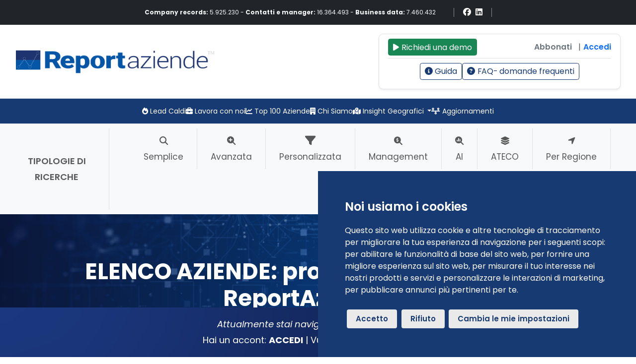

--- FILE ---
content_type: text/html; charset=UTF-8
request_url: https://www.reportaziende.it/oristano?visualizza=fatturatoAziendale
body_size: 130458
content:
<!DOCTYPE html>
<html lang="it">
	<head>
        <meta charset="UTF-8">
<meta name="viewport" content="width=device-width, initial-scale=1.0">

<title>ELENCO AZIENDE: provincia di ORISTANO | ReportAziende.it</title>
<meta name="description" content="elenco aziende ORISTANO, Reportaziende.it - guarda il fatturato delle aziende della provincia di ORISTANO">
<meta name="keywords" content="aziende ORISTANO, imprese ORISTANO, dati imprese ORISTANO, elenco imprese ORISTANO, Bilancio aziende ORISTANO, Bilanci aziende ORISTANO, Bilanci società ORISTANO, Informazioni aziende ORISTANO, informazione aziende ORISTANO, Informazioni aziende ORISTANO gratis, dati azienda ORISTANO, dati aziende ORISTANO">

<meta name="author" content="">
<meta name="robots" content="index">
<meta name="googlebot" content="index"/>            
          
<!-- Open Graph -->
<meta property="og:locale" content="it_IT">
<meta property="og:url" content="https://www.reportaziende.it/index.php">
<meta property="og:site_name" content="Report Aziende, l'archivio delle aziende italiane ">
<meta property="og:title" content=" ELENCO AZIENDE: provincia di ORISTANO | ReportAziende.it">
<meta property="og:description" content="elenco aziende ORISTANO, Reportaziende.it - guarda il fatturato delle aziende della provincia di ORISTANO">
<meta property="og:type" content="website">
<meta property="og:image" content="#">
<meta property="og:image:type" content="image/png">
<meta property="og:image:width" content="1200">
<meta property="og:image:height" content="630">

<!-- Favicon -->
<link rel="icon" href="/favicon.png" type="image/x-icon">


<!-- JQUERY -->
 <script data-cookie-consent="strictly-necessary" src="https://code.jquery.com/jquery-3.7.1.min.js" integrity="sha256-/JqT3SQfawRcv/BIHPThkBvs0OEvtFFmqPF/lYI/Cxo=" crossorigin="anonymous"></script>

<!-- jQuery UI (per autocomplete) Antonio per ricercaPersonalizzata -->
<link rel="stylesheet" href="https://code.jquery.com/ui/1.13.2/themes/base/jquery-ui.css">
<script src="https://code.jquery.com/ui/1.13.2/jquery-ui.min.js"></script>


<!-- font-awesome -->
<!--<script src="https://kit.fontawesome.com/e87fb023e0.js" crossorigin="anonymous"></script>-->
<link rel="stylesheet" href="https://cdn.jsdelivr.net/npm/@fortawesome/fontawesome-free@6.6.0/css/all.min.css">


<!-- FONT GOOGLE --> 
<link rel="preconnect" href="https://fonts.googleapis.com">
<link rel="preconnect" href="https://fonts.gstatic.com" crossorigin>
<link href="https://fonts.googleapis.com/css2?family=Poppins:ital,wght@0,100;0,200;0,300;0,400;0,500;0,600;0,700;0,800;0,900;1,100;1,200;1,300;1,400;1,500;1,600;1,700;1,800;1,900&display=swap" rel="stylesheet">


<!-- BOOTSTRAP e JQUERY -->
<link  href="https://cdn.jsdelivr.net/npm/bootstrap@5.3.2/dist/css/bootstrap.min.css" rel="stylesheet" integrity="sha384-T3c6CoIi6uLrA9TneNEoa7RxnatzjcDSCmG1MXxSR1GAsXEV/Dwwykc2MPK8M2HN" crossorigin="anonymous">
<link  rel="stylesheet" href="https://cdn.jsdelivr.net/npm/bootstrap-icons@1.5.0/font/bootstrap-icons.css">

<!--  DatatTables Antonio per ricercaPersonalizzata -->

<script src="https://cdn.datatables.net/1.13.6/js/jquery.dataTables.min.js"></script>


<script data-cookie-consent="strictly-necessary" src="https://cdn.jsdelivr.net/npm/@popperjs/core@2.10.2/dist/umd/popper.min.js"></script>
<!--<script data-cookie-consent="strictly-necessary" src="https://stackpath.bootstrapcdn.com/bootstrap/5.3.3/js/bootstrap.min.js"></script>-->
<script src="https://cdn.jsdelivr.net/npm/bootstrap@5.3.3/dist/js/bootstrap.bundle.min.js"></script>

<!-- GRAFICI -->
<script data-cookie-consent="functionality" src="/assets/plugins/highcharts/highcharts.js"></script>
<script data-cookie-consent="functionality" src="/assets/plugins/highcharts/highcharts-3d.js"></script>
<script data-cookie-consent="functionality" src="/assets/plugins/highcharts/modules/cylinder.js"></script> <!-- Modulo cilindro -->
<script data-cookie-consent="functionality" src="/assets/plugins/highcharts/modules/accessibility.js"></script>


<script data-cookie-consent="functionality" src="/assets/plugins/highcharts/highcharts-more.js"></script>
<script data-cookie-consent="functionality" src="/assets/plugins/highcharts/modules/solid-gauge.js"></script>
<script data-cookie-consent="functionality" src="/assets/plugins/highcharts/modules/exporting.js"></script>

<!-- CSS Choices.js -->
<link rel="stylesheet" href="https://cdn.jsdelivr.net/npm/choices.js/public/assets/styles/choices.min.css" />

<!-- GENERAL CSS -->
<link href="assets/css/style.css?v=20251202" rel="stylesheet" type="text/css"/>
<link href="assets/css/style_custom.css?v=20251202" rel="stylesheet" type="text/css"/>
<link href="assets/css/new_style_detaglio.css?v=20251203" rel="stylesheet" type="text/css"/>



<!-- DATATABLES -->

<link rel="stylesheet" href="https://cdn.datatables.net/2.0.7/css/dataTables.bootstrap5.css" />
<link rel="stylesheet" href="https://cdn.datatables.net/responsive/3.0.2/css/responsive.bootstrap5.css" />
<link rel="stylesheet" href="https://cdn.datatables.net/responsive/2.4.1/css/responsive.bootstrap5.min.css">
<link rel="stylesheet" href="https://cdn.datatables.net/buttons/2.4.1/css/buttons.bootstrap5.min.css">

<!-- funzioni JS delle pagine -->
<script data-cookie-consent="functionality" src="assets/js/funzioniHeader.js?v=20261301"></script>



<!-- Google tag (gtag.js)
<script async data-cookie-consent="tracking" src="https://www.googletagmanager.com/gtag/js?id=G-SGZVZPEHDB"></script>
<script>
  window.dataLayer = window.dataLayer || [];
  function gtag(){dataLayer.push(arguments);}
  gtag('js', new Date());

  gtag('config', 'G-SGZVZPEHDB');
</script>-->

<!-- Facebook Pixel Code -->
    <script>
    !function(f,b,e,v,n,t,s)
    {if(f.fbq)return;n=f.fbq=function(){n.callMethod?
    n.callMethod.apply(n,arguments):n.queue.push(arguments)};
    if(!f._fbq)f._fbq=n;n.push=n;n.loaded=!0;n.version='2.0';
    n.queue=[];t=b.createElement(e);t.async=!0;
    t.src=v;s=b.getElementsByTagName(e)[0];
    s.parentNode.insertBefore(t,s)}(window,document,'script',
    'https://connect.facebook.net/en_US/fbevents.js');
    fbq('init', '25171588915820109'); 
    fbq('track', 'PageView');
    </script>
<!-- End Facebook Pixel Code -->

 
<!-- Google Tag Manager -->
<script>(function(w,d,s,l,i){w[l]=w[l]||[];w[l].push({'gtm.start':
new Date().getTime(),event:'gtm.js'});var f=d.getElementsByTagName(s)[0],
j=d.createElement(s),dl=l!='dataLayer'?'&l='+l:'';j.async=true;j.src=
'https://www.googletagmanager.com/gtm.js?id='+i+dl;f.parentNode.insertBefore(j,f);
})(window,document,'script','dataLayer','GTM-WHGC83L');</script>
<!-- End Google Tag Manager -->

<!-- Google tag (gtag.js) -->
 <script async src="https://www.googletagmanager.com/gtag/js?id=AW-17678758159"></script>
 <script> window.dataLayer = window.dataLayer || []; function gtag(){dataLayer.push(arguments);} gtag('js', new Date()); gtag('config', 'AW-17678758159'); </script>
<!-- End Google Tag Manager -->
 

<!-- TikTok Pixel Code Start --> 
 <!-- <script> !function (w, d, t) { w.TiktokAnalyticsObject=t;var ttq=w[t]=w[t]||[];ttq.methods=["page","track","identify","instances","debug","on","off","once","ready","alias","group","enableCookie","disableCookie","holdConsent","revokeConsent","grantConsent"],ttq.setAndDefer=function(t,e){t[e]=function(){t.push([e].concat(Array.prototype.slice.call(arguments,0)))}};for(var i=0;i<ttq.methods.length;i++)ttq.setAndDefer(ttq,ttq.methods[i]);ttq.instance=function(t){for( var e=ttq._i[t]||[],n=0;n<ttq.methods.length;n++)ttq.setAndDefer(e,ttq.methods[n]);return e},ttq.load=function(e,n){var r="https://analytics.tiktok.com/i18n/pixel/events.js",o=n&&n.partner;ttq._i=ttq._i||{},ttq._i[e]=[],ttq._i[e]._u=r,ttq._t=ttq._t||{},ttq._t[e]=+new Date,ttq._o=ttq._o||{},ttq._o[e]=n||{};n=document.createElement("script") ;n.type="text/javascript",n.async=!0,n.src=r+"?sdkid="+e+"&lib="+t;e=document.getElementsByTagName("script")[0];e.parentNode.insertBefore(n,e)}; ttq.load('D1622ARC77UCOE1UFDBG'); ttq.page(); }(window, document, 'ttq'); </script> -->
<!-- TikTok Pixel Code End -->

    <link rel="canonical" href="https://www.reportaziende.it/oristano?visualizza=fatturatoAziendale" >
        <!-- CUSTOM CSS -->        
	</head>
<body>
    
<div class="container-fluid">

    <a id="top"></a>	
    
    <!-- Google Tag Manager (noscript) -->
    <noscript>
        <iframe src="https://www.googletagmanager.com/ns.html?id=GTM-WHGC83L"
                height="0" width="0" style="display:none;visibility:hidden"></iframe>
    </noscript>
    <!-- End Google Tag Manager (noscript) -->

    
    <top>

<div class="row menu-principale">

<!-- LINEA SUPERIORE -->
<div class="row noAds p-0 m-0 justify-content-center bg-dark text-light topbar-stats top mx-0">
  <div class="col-12 col-md-auto py-1 py-md-2 px-2 px-md-3 d-flex flex-nowrap align-items-center justify-content-between">

    <!-- Testi (si spezzano su piu righe, ma NON mandano giu i social) -->
    <div class="ms-3 flex-grow-1 me-3">
                <span><strong>Company records:</strong> 5.925.230 - </span>
                <span class="d-none d-sm-inline"><strong>Contatti e manager:</strong> 16.364.493 - </span>
                <span class="d-none d-sm-inline"><strong>Business data:</strong> 7.460.432</span>
            </div> 

    <!-- Separatore sinistro (sempre visibile) -->
    <div class="border-start border-light opacity-50 mx-3 flex-shrink-0" style="height:18px;"></div>

    <!-- Social (non va mai a capo) -->
    <div class="d-flex align-items-center flex-shrink-0">
      <a href="https://www.facebook.com/reportaziende.it" target="_blank" title="Facebook" class="text-white me-2">
                    <i class="fa-brands fa-facebook"></i>
                </a>
      <a href="https://www.linkedin.com/company/reportaziende-spa/posts/?feedView=all" target="_blank" title="LinkedIn" class="text-white">
                    <i class="fa-brands fa-linkedin"></i>
                </a>
    </div>

    <!-- Separatore destro (specchio, sempre visibile) -->
    <div class="border-start border-light opacity-50 mx-3 flex-shrink-0" style="height:18px;"></div>
                
        </div>
    </div>

    <!-- BARRA SUPERIORE: logo + (Guida/FAQ desktop) + Area Personale -->
    <div class="bg-white border-bottom">
        <div class="row align-items-stretch justify-content-between mx-0">


            <!-- Logo (mobile + desktop) -->
            <div class="col-8 col-md-6 col-lg-4 d-flex align-items-center p-3 p-md-0 ps-md-3">
                <a href="/" class="d-inline-flex align-items-center justify-content-center justify-content-md-start">
                    <img class="img-fluid" 
                    src="/img/reportaziene-logo.png" 
                    alt="ReportAziende.it" 
                    title="ReportAziende.it">
                </a>
            </div>

            <!-- Botones mobile: Area personale + Utilità + Ricerche -->
            <div class="col-4 d-flex align-items-center justify-content-end px-3 py-2 d-md-none">
                <!-- Toggle Area Personale -->
                <button class="navbar-toggler me-2 border-0 shadow-none p-0 bg-transparent"
                        type="button"
                        data-bs-toggle="collapse"
                        data-bs-target="#collapseAreaPersonale"
                        aria-expanded="false"
                        aria-controls="collapseAreaPersonale">
                    <i class="fa-solid fa-user"></i>
                </button>

                <!-- Toggle Utilità -->
                <button class="navbar-toggler me-2 border-0 shadow-none p-0 bg-transparent"
                        type="button"
                        data-bs-toggle="collapse"
                        data-bs-target="#collapseUtilita"
                        aria-expanded="false"
                        aria-controls="collapseUtilita">
                    <i class="fa-solid fa-bars"></i>
                </button>

                <!-- Toggle Ricerche (navbar) -->
                <button class="navbar-toggler border-0 shadow-none p-0 bg-transparent"
                        type="button"
                        data-bs-toggle="collapse"
                        data-bs-target="#navbarRicerche"
                        aria-controls="navbarRicerche"
                        aria-expanded="false"
                        aria-label="Toggle navigation">
                    <i class="fa-solid fa-magnifying-glass"></i>
                </button>

            </div>

            <!-- PULSANTE TIPO INDICE (sempre visibile su mobile, si nasconde quando si apre AREA PERSONALE) -->
            <div class="col-12 d-md-none px-3 pb-2" id="indiceOrganizerTop">
                                    <div class="bg-white">
                        <div class="d-flex align-items-center justify-content-end">
                            <a href="#"
                            class="btn btn-sm btn-success d-flex align-items-center"
                            data-bs-toggle="modal"
                            data-bs-target="#demoModal">
                                <i class="fa-solid fa-play me-1"></i>
                                <span>Richiedi una demo</span>
                            </a>
                        </div>
                    </div>
                            </div>

            <script>
                document.addEventListener("DOMContentLoaded", function () {

                    const collapseAreaPersonale = document.getElementById("collapseAreaPersonale");
                    const indiceOrganizerTop    = document.getElementById("indiceOrganizerTop");

                    if (!collapseAreaPersonale || !indiceOrganizerTop) return;

                    function nascondiIndice() { indiceOrganizerTop.classList.add("d-none"); }
                    function mostraIndice()   { indiceOrganizerTop.classList.remove("d-none"); }

                    // Stato iniziale
                    if (collapseAreaPersonale.classList.contains("show")) {
                        nascondiIndice();
                    } else {
                        mostraIndice();
                    }

                    // Quando si apre AREA PERSONALE -> nascondi indice
                    collapseAreaPersonale.addEventListener("show.bs.collapse", function () {
                        nascondiIndice();
                    });

                    // Quando si chiude AREA PERSONALE -> mostra indice
                    collapseAreaPersonale.addEventListener("hidden.bs.collapse", function () {
                        mostraIndice();
                    });

                });
            </script>



            <!-- AREA PERSONALE (unica: collapse su mobile, fissa su desktop) -->
            <div class="col-12 col-md-6 col-xl-5 p-3 text-center collapse d-md-block" id="collapseAreaPersonale">
                <div class="bg-white text-dark rounded-3 shadow-sm border px-3 py-2">
                                        <div class="d-flex align-items-center justify-content-between border-bottom pb-1 mb-2">
                        <!-- Bottone Richiedi demo -->
                        <div>
                            <a href="#" class="btn btn-sm btn-success d-flex align-items-center" data-bs-toggle="modal" data-bs-target="#demoModal">
                                <i class="fa-solid fa-play me-1"></i>
                                <span>Richiedi una demo</span>
                            </a>
                        </div>

                        <!-- Collegamenti: Abbonati | Accedi -->
                        <div class="d-flex align-items-center small">
                            <a href="https://ecommerce2.reportaziende.it/pagamento/" class="text-secondary text-decoration-none me-2 fw-semibold">
                                Abbonati
                            </a>
                            <span class="text-muted mx-1">|</span>
                            <a href="https://ecommerce2.reportaziende.it/login3/?pagina=https%3A%2F%2Fwww.reportaziende.it%2Foristano%3Fvisualizza%3DfatturatoAziendale" class="text-primary text-decoration-none fw-semibold">
                                Accedi
                            </a>
                        </div>
                    </div>
                    
                    <!-- Riga inferiore: link area personale -->
                    <div class="d-flex flex-wrap justify-content-center gap-2 small mb-2">
                        <a href="https://ecommerce2.reportaziende.it/pagamento/?add-to-cart=6901"
                            class="btn btn-sm btn-outline-primary d-flex align-items-center  d-none">
                            <i class="fa-solid fa-star me-1 text-warning"></i>
                            <span class="d-none d-xl-block">Aziende&nbsp;</span>Preferite
                        </a>
                        <a class="btn btn-sm btn-outline-primary d-flex align-items-center " href="/guida.php">
                            <i class="fa-solid fa-circle-info me-1"></i>
                            <span>Guida</span>
                        </a>
                        <a href="/faqdomande-frequenti" class="btn btn-sm btn-outline-primary d-flex align-items-center ">
                            <i class="fa-solid fa-circle-question me-1"></i>
                            <span>FAQ</span><span class="d-none d-xl-block">- domande frequenti</span>
                        </a>
                    </div>

                </div>
            </div>

        </div>
    </div>


    <!-- LINEA INTERMEDIA: link utilità -->
    <div id="collapseUtilita" class="collapse d-md-block bg-report text-white border-bottom py-2">
        <ul class="list-unstyled mb-0 d-flex flex-wrap justify-content-center text-center px-3 column-gap-3 row-gap-1">

            <!-- <li class="d-inline-block text-center">
                <a class="nav-link" href="#" data-bs-toggle="modal" data-bs-target="#exitModal">
                    <i class="fa-solid fa-link"></i> Collegamenti API
                </a>
            </li> -->

            <li class="d-inline-block text-center">
                <a class="nav-link text-center" href="#a" data-bs-toggle="modal" data-bs-target="#leadCaldi" target="_blank">
                    <i class="fa-solid fa-fire"></i> Lead Caldi
                </a>
            </li>

            <li class="d-inline-block text-center">
                <a class="nav-link text-center " 
                    href="/lavora-con-noi" target="_blank">
                    <i class="fa-solid fa-briefcase"></i> Lavora con noi
                </a>
            </li>



            <li class="d-inline-block text-center">
                <a class="nav-link " 
                    href="/top-100-aziende-italiane.php">
                    <i class="fa-solid fa-chart-line"></i> Top 100 Aziende
                </a>
            </li>

            <!-- <li class="d-inline-block text-center">
                <a class="nav-link " href="/blog-news.php">
                    <i class="fa-solid fa-newspaper"></i> News
                </a>
            </li> -->

            <li class="d-inline-block text-center">
                <a class="nav-link " href="/chi-siamo">
                    <i class="fa-solid fa-building"></i> Chi Siamo
                </a>
            </li>

            <li class="d-inline-block text-center dropdown">
                <a class="dropdown-toggle nav-link" href="#" id="navbarDropdown" data-bs-toggle="dropdown">
                    <i class="fa-solid fa-map-location-dot"></i> Insight Geografici
                </a>
                <ul class="dropdown-menu sfondo-report mt-3 pb-0">
                    <li class="border-bottom border-white">
                        <a class="dropdown-item sfondo-report" href="RegioneProvinciaStatistica.php?indicatoreId=A.2.1">
                            <i class="fa-solid fa-ranking-star me-2"></i> Qualità della vita
                        </a>
                    </li>
                    <li class="border-bottom border-white">
                        <a class="dropdown-item sfondo-report" href="RegioneProvinciaStatistica.php?indicatoreId=A.3.1">
                            <i class="fa-solid fa-people-group me-2"></i> Popolazione
                        </a>
                    </li>
                    <li class="border-bottom border-white">
                        <a class="dropdown-item sfondo-report" href="RegioneProvinciaStatistica.php?indicatoreId=B.2.1">
                            <i class="fa-solid fa-money-bill-trend-up me-2"></i> Inflazione
                        </a>
                    </li>
                    <li class="border-bottom border-white">
                        <a class="dropdown-item sfondo-report" href="RegioneProvinciaStatistica.php?indicatoreId=A.3.6">
                            <i class="fa-solid fa-file-invoice me-2"></i> Fatturato
                        </a>
                    </li>
                    <li class="border-bottom border-white">
                        <a class="dropdown-item sfondo-report" href="RegioneProvinciaStatistica.php?indicatoreId=B.1.5">
                            <i class="fa-solid fa-screwdriver-wrench me-2"></i> Tasso di disoccupazione
                        </a>
                    </li>
                    <li class="border-bottom border-white">
                        <a class="dropdown-item sfondo-report" href="RegioneProvinciaStatistica.php?indicatoreId=A.2.1">
                            <i class="fa-solid fa-couch me-2"></i> Giovani NEET
                        </a>
                    </li>
                    <li>
                        <a class="dropdown-item sfondo-report text-secondary bg-light" href="RegioneProvinciaIndicatori.php">
                            <i class="fa-solid fa-check-double me-2"></i> Vedi tutti
                        </a>
                    </li>
                </ul>
            </li>


            <li class="d-inline-block text-center">
                <a class="nav-link " href="aggiornamentiReport.php">
                    <i class="fa-solid fa-timeline"></i> Aggiornamenti
                </a>
            </li>

            <!-- <li class="d-inline-block text-center">
                <a class="nav-link pianoMarketing " href="PaginaMarketing.php"
                    style="
                        background: linear-gradient(45deg, #ffffff, #00d89f);
                        -webkit-background-clip: text;
                        background-clip: text;
                        color: transparent;
                        display: inline;
                    "
                    >
                    <i class="fa-solid fa-bullseye"></i> NUOVO piano MARKETING
                </a>
            </li> -->

        </ul>
    </div>


    <!-- LINEA INFERIORE -->
        <nav class="navbar navbar-expand-md bg-white p-0">
        <div class="bg-light collapse navbar-collapse justify-content-center" id="navbarRicerche">
            <div class="row justify-content-center w-100 mx-0">
                <div class="col-12 col-md-auto px-0">

                    <div class="d-flex flex-column flex-md-row align-items-stretch p-2 mx-0">

                        <div class="d-none d-lg-flex align-items-center justify-content-center border-search ps-3 pe-3 mb-2 mb-md-0">
                            <span class="text-uppercase text-muted fw-semibold text-center">
                                Tipologie di ricerche
                            </span>
                        </div>


                        <div class="navbar-nav row flex-row mb-0 ms-md-auto justify-content-center align-items-stretch w-100 mx-0">

                            <!-- Semplice -->
                            <div class="nav-item text-center border-search col-6 col-md-auto px-2 column-gap-2 row-gap-0">

                                                            <a class="nav-link py-2 px-2 px-lg-3"
                                data-bs-toggle="modal"
                                data-bs-target="#ricercaModal"
                                aria-current="page"
                                href="#">
                            
                                <i class="fa-solid fa-magnifying-glass mb-1"></i>
                                <div>Semplice</div>
                                </a>

                            </div>

                            <!-- Avanzata -->
                            <div class="nav-item text-center border-search col-6 col-md-auto px-2">
                                <a class="nav-link py-2 px-2 px-lg-3"
                                href="/search.php?tab=2"
                                title="RICERCA AVANZATA"
                                aria-current="page">
                                    <i class="fa-solid fa-magnifying-glass-plus mb-1"></i>
                                    <div>Avanzata</div>
                                </a>
                            </div>

                            <!-- Personalizzata -->
                            <div class="nav-item text-center border-search col-6 col-md-auto px-2">
                                <a class="nav-link py-2 px-2 px-lg-3 position-relative"
                                href="/searchPersonalizzata.php"
                                title="RICERCA PERSONALIZZATA">
                                    <div style="position: relative; display: inline-block;">
                                        <i class="fa-solid fa-filter fa-lg mb-1"></i>
                                    </div>
                                    <div>Personalizzata</div>
                                </a>
                            </div>

                            <!-- Management -->
                            <div class="nav-item text-center border-search col-6 col-md-auto px-2">
                                                            <a class="nav-link py-2 px-2 px-lg-3"
                                data-bs-toggle="modal"
                                data-bs-target="#modalCTAGate"
                                data-cta-popup="management"
                                href="#"
                                title="RICERCA MANAGEMENT"
                                aria-current="page">
                                                            <i class="fa-solid fa-magnifying-glass-dollar mb-1"></i>
                                <div>Management</div>
                                </a>
                            </div>

                            <!-- AI -->
                            <div class="nav-item text-center border-search col-6 col-md-auto px-2">
                                <a class="nav-link py-2 px-2 px-lg-3"
                                href="https://ia.reportaziende.it/"
                                title="RICERCA con Intelligenza Artificiale"
                                target="_blank">
                                    <i class="fa-solid fa-magnifying-glass-chart mb-1"></i>
                                    <div>AI</div>
                                </a>
                            </div>

                            <!-- ATECO -->
                            <div class="nav-item text-center border-search col-6 col-md-auto px-2">
                                <a class="nav-link py-2 px-2 px-lg-3"
                                aria-current="page"
                                href="/ricerca-ateco">
                                    <i class="fa-solid fa-layer-group mb-1"></i>
                                    <div>ATECO</div>
                                </a>
                            </div>

                            <!-- Per Regione -->
                            <div class="nav-item text-center border-search col-6 col-md-auto px-2">
                                <a class="nav-link py-2 px-2 px-lg-3"
                                aria-current="page"
                                href="/elenco-province-regioni-aziende-italiane.php">
                                    <i class="fa-solid fa-location-arrow mb-1"></i>
                                    <div>Per Regione</div>
                                </a>
                            </div>

                            <!-- Prezzi e Servizi -->
                            <div class="nav-item text-center col-6 col-md-auto px-2">
                                <a class="nav-link py-2 px-2 px-lg-3"
                                aria-current="page"
                                href="https://ecommerce2.reportaziende.it/"
                                target="_blank">
                                    <i class="fa-solid fa-tags mb-1"></i>
                                    <div>Prezzi e Servizi</div>
                                </a>
                            </div>

                        </div>

                    </div>

                </div>
            </div>
        </div>
    </nav>

</div>
    <!-- old menuNavigazione + modale demo -->

    <!--  -->
    <div class="modal fade" id="ricercaModal" tabindex="-1" aria-labelledby="exampleModalLabel" aria-hidden="true">
      <div class="modal-dialog modal-dialog-centered">
        <div class="modal-content bg-report p-4">
         <div class="modal-head text-white border-bottom pb-2">Archivio aziendale</div>
          <div class="modal-body">
            <div class="row mx-0">
                <div class="col-12 py-3">
                    
                        <form class="form-inline  d-flex align-items-center text-center text-md-start m-auto ms-md-0" action="/cerca" method="post">
                            <input class="form-control me-3 " type="text" name="cercaTesto" id="cerca" aria-label="Ricerca per p.Iva o denominazione" placeholder="Ricerca per p.Iva o denominazione" minlength="4" required="">
                            <button class="btn btnVerdePrimario" type="submit" name="cercaSubmit" value=""><i class="fa-solid fa-magnifying-glass text-white"></i></button>
                        </form>
                   
                </div>
                <div class="col-12 text-center text-white pb-3"> ---- OPPURE ----</div>  
                <div class="col-6 text-center pe-2">
                        <a class="btn btnVerdePrimario w-100 h-100 p-1 text-center text-white" href="/search.php?tab=2" title="RICERCA AVANZATA">
                            <i class="fa-solid fa-magnifying-glass-plus m-2 text-white"></i><br>
                            RICERCA<br>AVANZATA
                        </a>
                </div>
                <div class="col-6 text-center ps-2">
                    <a class="btn btnVerdePrimario w-100 h-100 p-1 text-center text-white" href="/search-exponents.php" title="RICERCA Esponenti/Soci">
                    <i class="fa-solid fa-magnifying-glass-arrow-right text-white"></i><br>
                        RICERCA<br>ESPONENTI
                    </a> 
                </div>
                <div class="col-12 text-center pt-4">
                    <a class="btn btnVerdePrimario w-100 h-100 p-1 text-center text-white" href="https://ia.reportaziende.it/" title="RICERCA con Intelligenza Artificiale" target="_blank">
                        <i class="fa-solid fa-magnifying-glass-chart m-2 text-white"></i><br>
                        RICERCA CON<br>INTELLIGENZA ARTIFICIALE
                    </a> 
                </div>
            </div>
          </div>
        </div>
      </div>
    </div>

    <div class="modal fade" id="demoModal" tabindex="-1" aria-label="Prenota una demo" aria-hidden="true">
            <div class="modal-dialog modal-dialog-centered modal-xl"> 
                <div class="modal-content">

                <div class="modal-body">

                    <!-- Start of Meetings Embed Script -->
                    <div class="meetings-iframe-container" data-src="https://meetings-eu1.hubspot.com/report/sito?embed=true"></div>
                    <script type="text/javascript" src="https://static.hsappstatic.net/MeetingsEmbed/ex/MeetingsEmbedCode.js"></script>
                    <!-- End of Meetings Embed Script -->

                    </div>
                </div>
            </div>
        </div>
    <!-- old menuNavigazione + modale demo -->

    

<style>
  #modalCTAGate .modal-content{ position:relative; }
  #modalCTAGate .modal-header{
    position:absolute; top:0; right:0; z-index:10;
    border:0 !important; background:transparent !important;
    padding:0 !important; margin:0 !important; width:auto;
  }
  #modalCTAGate .modal-title{ display:none !important; }
  #modalCTAGate .btn-close{
    opacity:1;
    background-color:rgba(255,255,255,0.92);
    border-radius:999px;
    padding:10px;
    margin:12px;
    box-shadow:none;
  }
  #modalCTAGate .btn-close:hover{ background-color:rgba(255,255,255,1); }
  #modalCTAGate .modal-body{ padding-top:56px; }
</style>

<!-- TEMPLATE PRECARICATI (NASCOSTI) -->
<div class="d-none" id="ctaGateTemplates">
      <template id="cta-popup-semplice">
      <style>
  :root {
    --bf-gradient: linear-gradient(45deg, #0656a7, #00e69a);
  }

  /* Box del contenuto dentro al modal */
  .cta-gate-box {
    background-color: #ffffff;
    max-width: 630px;
    width: 100%;
    border-radius: 30px;
    padding: 30px;
    text-align: center;
    position: relative;
    margin: 0 auto; /* centra dentro al modal */
    box-shadow: none; /* NIENTE OMBRA */
  }

  .cta-gate-icon-wrapper {
    display: block;
    margin-bottom: 10px;
  }

  .cta-gate-icon {
    font-size: 45px;
    background: var(--bf-gradient);
    -webkit-background-clip: text;
    -webkit-text-fill-color: transparent;
  }

  .cta-gate-title {
    font-family: 'Poppins', sans-serif;
    font-weight: 700;
    font-size: 24px;
    background: var(--bf-gradient);
    -webkit-background-clip: text;
    -webkit-text-fill-color: transparent;
    display: inline-block;
    margin-bottom: 20px;
  }

  .cta-gate-text {
    font-family: 'Poppins', sans-serif;
    font-weight: 400;
    font-size: 16px;
    color: #1a1a1a;
    line-height: 1.6;
    margin-bottom: 25px;
  }

  .cta-gate-text i { font-style: italic; }
  .cta-gate-text b { font-weight: 700; }
  .cta-gate-text i b, .cta-gate-text b i { font-weight: 700; font-style: italic; }

  .cta-gate-btn {
    display: inline-flex;
    align-items: center;
    padding: 15px 35px;
    background: var(--bf-gradient);
    color: #ffffff !important;
    font-family: 'Poppins', sans-serif;
    font-weight: 700;
    font-size: 16px;
    text-decoration: none;
    border-radius: 50px;
    border: none;
    transition: all 0.3s ease;
  }

  .cta-gate-btn:hover {
    transform: translateY(-3px);
    /* niente box-shadow qui (resta “pulito”) */
    color: #ffffff !important;
  }

  @keyframes ctaGateArrowMove {
    0% { transform: translateX(0); }
    50% { transform: translateX(6px); }
    100% { transform: translateX(0); }
  }

  .cta-gate-arrow {
    margin-left: 10px;
    animation: ctaGateArrowMove 1.5s infinite ease-in-out;
  }
</style>

<div class="cta-gate-box">
  <div class="cta-gate-icon-wrapper">
    <i class="fas fa-search cta-gate-icon" aria-hidden="true"></i>
  </div>

  <h2 class="cta-gate-title">Ricerca Semplice</h2>

  <p class="cta-gate-text">
    La <b><i>Ricerca Semplice</i></b> ti permette di trovare subito un’azienda partendo da <b>Partita IVA</b> o <b>nome</b>, ottenendo il risultato in pochi secondi.
    <br><br>
    Questa funzione è riservata agli utenti con abbonamento attivo, perché garantisce accesso immediato ai dati ufficiali senza limiti. Se vuoi utilizzarla ora, puoi attivare il tuo abbonamento con un clic.
  </p>

  <a href="https://ecommerce2.reportaziende.it/pagamento/" class="cta-gate-btn">
    Attiva la Ricerca Semplice
    <i class="fas fa-arrow-right cta-gate-arrow" aria-hidden="true"></i>
  </a>
</div>
    </template>
      <template id="cta-popup-management">
      <style>
  :root {
    --bf-gradient: linear-gradient(45deg, #0656a7, #00e69a);
  }

  .cta-gate-box {
    background-color: #ffffff;
    max-width: 630px;
    width: 100%;
    border-radius: 30px;
    padding: 30px;
    text-align: center;
    position: relative;
    margin: 0 auto;
    box-shadow: none;
  }

  .cta-gate-icon-wrapper {
    display: block;
    margin-bottom: 10px;
  }

  .cta-gate-icon {
    font-size: 50px;
    background: var(--bf-gradient);
    -webkit-background-clip: text;
    -webkit-text-fill-color: transparent;
  }

  .cta-gate-title {
    font-family: 'Poppins', sans-serif;
    font-weight: 700;
    font-size: 24px;
    background: var(--bf-gradient);
    -webkit-background-clip: text;
    -webkit-text-fill-color: transparent;
    display: inline-block;
    margin-bottom: 20px;
  }

  .cta-gate-text {
    font-family: 'Poppins', sans-serif;
    font-weight: 400;
    font-size: 16px;
    color: #1a1a1a;
    line-height: 1.6;
    margin-bottom: 25px;
  }

  .cta-gate-text b { font-weight: 700; }
  .cta-gate-text i b, .cta-gate-text b i { font-weight: 700; font-style: italic; }
  .cta-gate-text i { font-style: italic; }

  .cta-gate-btn {
    display: inline-flex;
    align-items: center;
    padding: 15px 35px;
    background: var(--bf-gradient);
    color: #ffffff !important;
    font-family: 'Poppins', sans-serif;
    font-weight: 700;
    font-size: 16px;
    text-decoration: none;
    border-radius: 50px;
    border: none;
    transition: all 0.3s ease;
  }

  .cta-gate-btn:hover {
    transform: translateY(-3px);
    box-shadow: none;
    color: #ffffff !important;
  }

  @keyframes ctaGateArrowMove {
    0% { transform: translateX(0); }
    50% { transform: translateX(6px); }
    100% { transform: translateX(0); }
  }

  .cta-gate-arrow {
    margin-left: 10px;
    animation: ctaGateArrowMove 1.5s infinite ease-in-out;
  }
</style>


<div class="cta-gate-box">
  <div class="cta-gate-icon-wrapper">
    <i class="fas fa-search-dollar cta-gate-icon" aria-hidden="true"></i>
  </div>

  <h2 class="cta-gate-title">Ricerca Management</h2>

  <p class="cta-gate-text">
    La <b><i>Ricerca Management</i></b> ti permette di verificare la presenza di una persona in aziende italiane tramite <b>nome e cognome</b> o <b>codice fiscale</b>, identificando ruoli come amministratore, socio, procuratore, revisore legale e molte altre posizioni.
    <br><br>
    Per tutelare la qualità dei dati e garantire ricerche illimitate, questa funzione è disponibile solo con un abbonamento attivo. Abbonati ora per accedere subito alle informazioni sul management.
  </p>

  <a href="https://ecommerce2.reportaziende.it/pagamento/" class="cta-gate-btn">
    Accedi alla Ricerca Management
    <i class="fas fa-arrow-right cta-gate-arrow" aria-hidden="true"></i>
  </a>
</div>
    </template>
      <template id="cta-popup-avanzata">
      <style>
  :root {
    --bf-gradient: linear-gradient(45deg, #0656a7, #00e69a);
  }

  .cta-gate-box {
    background-color: #ffffff;
    max-width: 630px;
    width: 100%;
    border-radius: 30px;
    padding: 30px;
    text-align: center;
    position: relative;
    margin: 0 auto;
    box-shadow: none;
  }

  .cta-gate-icon-wrapper {
    display: block;
    margin-bottom: 10px;
  }

  .cta-gate-icon {
    font-size: 45px;
    background: var(--bf-gradient);
    -webkit-background-clip: text;
    -webkit-text-fill-color: transparent;
  }

  .cta-gate-title {
    font-family: 'Poppins', sans-serif;
    font-weight: 700;
    font-size: 24px;
    background: var(--bf-gradient);
    -webkit-background-clip: text;
    -webkit-text-fill-color: transparent;
    display: inline-block;
    margin-bottom: 20px;
  }

  .cta-gate-text {
    font-family: 'Poppins', sans-serif;
    font-weight: 400;
    font-size: 16px;
    color: #1a1a1a;
    line-height: 1.6;
    margin-bottom: 25px;
  }

  .cta-gate-text b { font-weight: 700; }
  .cta-gate-text i b, .cta-gate-text b i { font-weight: 700; font-style: italic; }
  .cta-gate-text i { font-style: italic; }

  .cta-gate-btn {
    display: inline-flex;
    align-items: center;
    padding: 15px 35px;
    background: var(--bf-gradient);
    color: #ffffff !important;
    font-family: 'Poppins', sans-serif;
    font-weight: 700;
    font-size: 16px;
    text-decoration: none;
    border-radius: 50px;
    border: none;
    transition: all 0.3s ease;
  }

  .cta-gate-btn:hover {
    transform: translateY(-3px);
    box-shadow: none;
    color: #ffffff !important;
  }

  @keyframes ctaGateArrowMove {
    0% { transform: translateX(0); }
    50% { transform: translateX(6px); }
    100% { transform: translateX(0); }
  }

  .cta-gate-arrow {
    margin-left: 10px;
    animation: ctaGateArrowMove 1.5s infinite ease-in-out;
  }
</style>
<div class="cta-gate-box">
  <div class="cta-gate-icon-wrapper">
    <i class="fas fa-search-plus cta-gate-icon" aria-hidden="true"></i>
  </div>

  <h2 class="cta-gate-title">Ricerca Avanzata</h2>

  <p class="cta-gate-text">
    La <b><i>Ricerca Avanzata</i></b> ti consente di trovare aziende in target applicando filtri come <b>area geografica</b>, <b>fatturato</b>, <b>codice ATECO</b> e altri parametri strategici.
    <br><br>
    Per garantire performance elevate e risultati accurati, questa funzione è disponibile solo con un abbonamento attivo. Abbonandoti ora puoi accedere subito a tutte le opzioni avanzate.
  </p>

  <a href="https://ecommerce2.reportaziende.it/pagamento/" class="cta-gate-btn">
    Sblocca la Ricerca Avanzata
    <i class="fas fa-arrow-right cta-gate-arrow" aria-hidden="true"></i>
  </a>
</div>
    </template>
      <template id="cta-popup-personalizzata">
      <style>
  :root {
    --bf-gradient: linear-gradient(45deg, #0656a7, #00e69a);
  }

  .cta-gate-box {
    background-color: #ffffff;
    max-width: 630px;
    width: 100%;
    border-radius: 30px;
    padding: 30px;
    text-align: center;
    position: relative;
    margin: 0 auto;
    box-shadow: none; /* NIENTE OMBRA */
  }

  .cta-gate-icon-wrapper {
    display: block;
    margin-bottom: 10px;
  }

  .cta-gate-icon {
    font-size: 45px;
    background: var(--bf-gradient);
    -webkit-background-clip: text;
    -webkit-text-fill-color: transparent;
  }

  .cta-gate-title {
    font-family: 'Poppins', sans-serif;
    font-weight: 700;
    font-size: 24px;
    background: var(--bf-gradient);
    -webkit-background-clip: text;
    -webkit-text-fill-color: transparent;
    display: inline-block;
    margin-bottom: 20px;
  }

  .cta-gate-text {
    font-family: 'Poppins', sans-serif;
    font-weight: 400;
    font-size: 16px;
    color: #1a1a1a;
    line-height: 1.6;
    margin-bottom: 25px;
  }

  .cta-gate-text b { font-weight: 700; }
  .cta-gate-text i b, .cta-gate-text b i { font-weight: 700; font-style: italic; }
  .cta-gate-text i { font-style: italic; }

  .cta-gate-btn {
    display: inline-flex;
    align-items: center;
    padding: 15px 35px;
    background: var(--bf-gradient);
    color: #ffffff !important;
    font-family: 'Poppins', sans-serif;
    font-weight: 700;
    font-size: 16px;
    text-decoration: none;
    border-radius: 50px;
    border: none;
    transition: all 0.3s ease;
  }

  .cta-gate-btn:hover {
    transform: translateY(-3px);
    box-shadow: none; /* niente ombra */
    color: #ffffff !important;
  }

  @keyframes ctaGateArrowMove {
    0% { transform: translateX(0); }
    50% { transform: translateX(6px); }
    100% { transform: translateX(0); }
  }

  .cta-gate-arrow {
    margin-left: 10px;
    animation: ctaGateArrowMove 1.5s infinite ease-in-out;
  }
</style>

<div class="cta-gate-box">
  <div class="cta-gate-icon-wrapper">
    <i class="fas fa-sliders-h cta-gate-icon" aria-hidden="true"></i>
  </div>

  <h2 class="cta-gate-title">Ricerca Personalizzata</h2>

  <p class="cta-gate-text">
    La <b><i>Ricerca Personalizzata</i></b> offre tutti i filtri della Ricerca Avanzata e in più ti permette di applicare criteri <b>finanziari</b> come <b>EBITDA</b>, <b>Posizione Finanziaria Netta</b>, <b>crediti entro 12 mesi</b>, <b>debiti oltre 12 mesi</b> e altri indicatori chiave.
    <br><br>
    È lo strumento ideale per analisi approfondite e selezioni altamente mirate. Questa funzione è riservata agli utenti abbonati: attiva ora il tuo accesso completo.
  </p>

  <a href="https://ecommerce2.reportaziende.it/pagamento/" class="cta-gate-btn">
    Attiva la Ricerca Personalizzata
    <i class="fas fa-arrow-right cta-gate-arrow" aria-hidden="true"></i>
  </a>
</div>
    </template>
  </div>

<div class="modal fade" id="modalCTAGate" tabindex="-1" aria-hidden="true">
  <div class="modal-dialog modal-lg modal-dialog-centered">
    <div class="modal-content">

      <div class="modal-header">
        <button type="button" class="btn-close" data-bs-dismiss="modal" aria-label="Chiudi"></button>
      </div>

      <div class="modal-body" id="ctaGateBody"></div>

    </div>
  </div>
</div>

<script>
  (function () {
    var modalEl = document.getElementById('modalCTAGate');
    var bodyEl  = document.getElementById('ctaGateBody');
    if (!modalEl || !bodyEl) return;

    modalEl.addEventListener('show.bs.modal', function (e) {
      var btn  = e.relatedTarget;
      var tipo = btn ? btn.getAttribute('data-cta-popup') : '';
      if (!tipo) { bodyEl.innerHTML = ''; return; }

      bodyEl.innerHTML = '';

      var tpl = document.getElementById('cta-popup-' + tipo);
      bodyEl.innerHTML = tpl ? tpl.innerHTML : '';
    });

    modalEl.addEventListener('hidden.bs.modal', function () {
      bodyEl.innerHTML = '';
    });
  })();
</script>
  
</div>
    
<!-- INTESTAZIONE -->
<div class="container-fluid container-lg immagine-dettaglio text-white p-lg-5">
    <div class="row d-flex align-items-center titolo-dettaglio">
        <div class="col-12 text-white p-4 text-center" >
            <h1 class="m-0">ELENCO AZIENDE: provincia di ORISTANO | ReportAziende.it</h1>
            <h2 class="m-0 px-0" style="font-size: 14pt;">Le aziende con miglior fatturato della provincia di Oristano </h2>
        </div>
    </div>
    
        
        <div class="row mt-5">
            
         <!-- Menu Offcanvas -->
        <div class="offcanvas offcanvas-start d-block d-lg-none" tabindex="-1" id="menuProvince" aria-labelledby="menuProvinceLabel">
            
            <div class="offcanvas-header">
                <h5 class="offcanvas-title" id="menuProvinceLabel">Menu Province</h5>
                <button type="button" class="btn-close" data-bs-dismiss="offcanvas" aria-label="Close"></button>
            </div>
            <div class="offcanvas-body">
                <!-- Inserisci qui il contenuto del menu -->
                <div class="accordion p-0 m-0" id="accordionExample"><div class="accordion-item border-0 border-bottom "><h2 class="accordion-header " id="headingzone0"><button class="accordion-button fondoBlu1 text-white collapsed" type="button" data-bs-toggle="collapse" data-bs-target="#collapsezone0" aria-expanded="false" aria-controls="collapsezone0">NORD</button></h2><div id="collapsezone0" class="accordion-collapse collapse" aria-labelledby="headingzone0" data-bs-parent="#accordionExample"><div class="accordion-body p-2"><div class="accordion-item border-0  border-bottom"><h2 class="accordion-header" id="headingzone0region0"><button class="accordion-button collapsed" type="button" data-bs-toggle="collapse" data-bs-target="#collapsezone0region0" aria-expanded="false" aria-controls="collapsezone0region0">Emilia Romagna</button></h2><div id="collapsezone0region0" class="accordion-collapse collapse" aria-labelledby="headingzone0region0" data-bs-parent="#collapsezone0"><div class="accordion-body"><div class="accordion-dettaglioProvincia p-1"><a class="" href="bologna">Bologna</a> (BO)</div><div class="accordion-dettaglioProvincia p-1"><a class="" href="ferrara">Ferrara</a> (FE)</div><div class="accordion-dettaglioProvincia p-1"><a class="" href="forli_cesena">Forli&#039; Cesena</a> (FC)</div><div class="accordion-dettaglioProvincia p-1"><a class="" href="modena">Modena</a> (MO)</div><div class="accordion-dettaglioProvincia p-1"><a class="" href="parma">Parma</a> (PR)</div><div class="accordion-dettaglioProvincia p-1"><a class="" href="piacenza">Piacenza</a> (PC)</div><div class="accordion-dettaglioProvincia p-1"><a class="" href="ravenna">Ravenna</a> (RA)</div><div class="accordion-dettaglioProvincia p-1"><a class="" href="reggio_emilia">Reggio Emilia</a> (RE)</div><div class="accordion-dettaglioProvincia p-1"><a class="" href="rimini">Rimini</a> (RN)</div></div></div></div><div class="accordion-item border-0  border-bottom"><h2 class="accordion-header" id="headingzone0region1"><button class="accordion-button collapsed" type="button" data-bs-toggle="collapse" data-bs-target="#collapsezone0region1" aria-expanded="false" aria-controls="collapsezone0region1">Friuli Venezia Giulia</button></h2><div id="collapsezone0region1" class="accordion-collapse collapse" aria-labelledby="headingzone0region1" data-bs-parent="#collapsezone0"><div class="accordion-body"><div class="accordion-dettaglioProvincia p-1"><a class="" href="gorizia">Gorizia</a> (GO)</div><div class="accordion-dettaglioProvincia p-1"><a class="" href="pordenone">Pordenone</a> (PN)</div><div class="accordion-dettaglioProvincia p-1"><a class="" href="trieste">Trieste</a> (TS)</div><div class="accordion-dettaglioProvincia p-1"><a class="" href="udine">Udine</a> (UD)</div></div></div></div><div class="accordion-item border-0  border-bottom"><h2 class="accordion-header" id="headingzone0region2"><button class="accordion-button collapsed" type="button" data-bs-toggle="collapse" data-bs-target="#collapsezone0region2" aria-expanded="false" aria-controls="collapsezone0region2">Liguria</button></h2><div id="collapsezone0region2" class="accordion-collapse collapse" aria-labelledby="headingzone0region2" data-bs-parent="#collapsezone0"><div class="accordion-body"><div class="accordion-dettaglioProvincia p-1"><a class="" href="genova">Genova</a> (GE)</div><div class="accordion-dettaglioProvincia p-1"><a class="" href="imperia">Imperia</a> (IM)</div><div class="accordion-dettaglioProvincia p-1"><a class="" href="la_spezia">La Spezia</a> (SP)</div><div class="accordion-dettaglioProvincia p-1"><a class="" href="savona">Savona</a> (SV)</div></div></div></div><div class="accordion-item border-0  border-bottom"><h2 class="accordion-header" id="headingzone0region3"><button class="accordion-button collapsed" type="button" data-bs-toggle="collapse" data-bs-target="#collapsezone0region3" aria-expanded="false" aria-controls="collapsezone0region3">Lombardia</button></h2><div id="collapsezone0region3" class="accordion-collapse collapse" aria-labelledby="headingzone0region3" data-bs-parent="#collapsezone0"><div class="accordion-body"><div class="accordion-dettaglioProvincia p-1"><a class="" href="bergamo">Bergamo</a> (BG)</div><div class="accordion-dettaglioProvincia p-1"><a class="" href="brescia">Brescia</a> (BS)</div><div class="accordion-dettaglioProvincia p-1"><a class="" href="como">Como</a> (CO)</div><div class="accordion-dettaglioProvincia p-1"><a class="" href="cremona">Cremona</a> (CR)</div><div class="accordion-dettaglioProvincia p-1"><a class="" href="lecco">Lecco</a> (LC)</div><div class="accordion-dettaglioProvincia p-1"><a class="" href="lodi">Lodi</a> (LO)</div><div class="accordion-dettaglioProvincia p-1"><a class="" href="mantova">Mantova</a> (MN)</div><div class="accordion-dettaglioProvincia p-1"><a class="" href="milano">Milano</a> (MI)</div><div class="accordion-dettaglioProvincia p-1"><a class="" href="monza_e_brianza">Monza E Brianza</a> (MB)</div><div class="accordion-dettaglioProvincia p-1"><a class="" href="pavia">Pavia</a> (PV)</div><div class="accordion-dettaglioProvincia p-1"><a class="" href="sondrio">Sondrio</a> (SO)</div><div class="accordion-dettaglioProvincia p-1"><a class="" href="varese">Varese</a> (VA)</div></div></div></div><div class="accordion-item border-0  border-bottom"><h2 class="accordion-header" id="headingzone0region4"><button class="accordion-button collapsed" type="button" data-bs-toggle="collapse" data-bs-target="#collapsezone0region4" aria-expanded="false" aria-controls="collapsezone0region4">Piemonte</button></h2><div id="collapsezone0region4" class="accordion-collapse collapse" aria-labelledby="headingzone0region4" data-bs-parent="#collapsezone0"><div class="accordion-body"><div class="accordion-dettaglioProvincia p-1"><a class="" href="alessandria">Alessandria</a> (AL)</div><div class="accordion-dettaglioProvincia p-1"><a class="" href="asti">Asti</a> (AT)</div><div class="accordion-dettaglioProvincia p-1"><a class="" href="biella">Biella</a> (BI)</div><div class="accordion-dettaglioProvincia p-1"><a class="" href="cuneo">Cuneo</a> (CN)</div><div class="accordion-dettaglioProvincia p-1"><a class="" href="novara">Novara</a> (NO)</div><div class="accordion-dettaglioProvincia p-1"><a class="" href="torino">Torino</a> (TO)</div><div class="accordion-dettaglioProvincia p-1"><a class="" href="verbania">Verbania</a> (VB)</div><div class="accordion-dettaglioProvincia p-1"><a class="" href="vercelli">Vercelli</a> (VC)</div></div></div></div><div class="accordion-item border-0  border-bottom"><h2 class="accordion-header" id="headingzone0region5"><button class="accordion-button collapsed" type="button" data-bs-toggle="collapse" data-bs-target="#collapsezone0region5" aria-expanded="false" aria-controls="collapsezone0region5">Trentino Alto Adige</button></h2><div id="collapsezone0region5" class="accordion-collapse collapse" aria-labelledby="headingzone0region5" data-bs-parent="#collapsezone0"><div class="accordion-body"><div class="accordion-dettaglioProvincia p-1"><a class="" href="bolzano">Bolzano</a> (BZ)</div><div class="accordion-dettaglioProvincia p-1"><a class="" href="trento">Trento</a> (TN)</div></div></div></div><div class="accordion-item border-0  border-bottom"><h2 class="accordion-header" id="headingzone0region6"><button class="accordion-button collapsed" type="button" data-bs-toggle="collapse" data-bs-target="#collapsezone0region6" aria-expanded="false" aria-controls="collapsezone0region6">Valle D&#039;Aosta</button></h2><div id="collapsezone0region6" class="accordion-collapse collapse" aria-labelledby="headingzone0region6" data-bs-parent="#collapsezone0"><div class="accordion-body"><div class="accordion-dettaglioProvincia p-1"><a class="" href="aosta">Aosta</a> (AO)</div></div></div></div><div class="accordion-item border-0  border-bottom"><h2 class="accordion-header" id="headingzone0region7"><button class="accordion-button collapsed" type="button" data-bs-toggle="collapse" data-bs-target="#collapsezone0region7" aria-expanded="false" aria-controls="collapsezone0region7">Veneto</button></h2><div id="collapsezone0region7" class="accordion-collapse collapse" aria-labelledby="headingzone0region7" data-bs-parent="#collapsezone0"><div class="accordion-body"><div class="accordion-dettaglioProvincia p-1"><a class="" href="belluno">Belluno</a> (BL)</div><div class="accordion-dettaglioProvincia p-1"><a class="" href="padova">Padova</a> (PD)</div><div class="accordion-dettaglioProvincia p-1"><a class="" href="rovigo">Rovigo</a> (RO)</div><div class="accordion-dettaglioProvincia p-1"><a class="" href="treviso">Treviso</a> (TV)</div><div class="accordion-dettaglioProvincia p-1"><a class="" href="venezia">Venezia</a> (VE)</div><div class="accordion-dettaglioProvincia p-1"><a class="" href="verona">Verona</a> (VR)</div><div class="accordion-dettaglioProvincia p-1"><a class="" href="vicenza">Vicenza</a> (VI)</div></div></div></div></div></div></div><div class="accordion-item border-0 border-bottom "><h2 class="accordion-header " id="headingzone1"><button class="accordion-button fondoBlu1 text-white collapsed show" type="button" data-bs-toggle="collapse" data-bs-target="#collapsezone1" aria-expanded="true" aria-controls="collapsezone1">CENTRO</button></h2><div id="collapsezone1" class="accordion-collapse collapse show" aria-labelledby="headingzone1" data-bs-parent="#accordionExample"><div class="accordion-body p-2"><div class="accordion-item border-0  border-bottom"><h2 class="accordion-header" id="headingzone1region0"><button class="accordion-button collapsed" type="button" data-bs-toggle="collapse" data-bs-target="#collapsezone1region0" aria-expanded="false" aria-controls="collapsezone1region0">Abruzzo</button></h2><div id="collapsezone1region0" class="accordion-collapse collapse" aria-labelledby="headingzone1region0" data-bs-parent="#collapsezone1"><div class="accordion-body"><div class="accordion-dettaglioProvincia p-1"><a class="" href="chieti">Chieti</a> (CH)</div><div class="accordion-dettaglioProvincia p-1"><a class="" href="l_aquila">L&#039;aquila</a> (AQ)</div><div class="accordion-dettaglioProvincia p-1"><a class="" href="pescara">Pescara</a> (PE)</div><div class="accordion-dettaglioProvincia p-1"><a class="" href="teramo">Teramo</a> (TE)</div></div></div></div><div class="accordion-item border-0  border-bottom"><h2 class="accordion-header" id="headingzone1region1"><button class="accordion-button collapsed" type="button" data-bs-toggle="collapse" data-bs-target="#collapsezone1region1" aria-expanded="false" aria-controls="collapsezone1region1">Lazio</button></h2><div id="collapsezone1region1" class="accordion-collapse collapse" aria-labelledby="headingzone1region1" data-bs-parent="#collapsezone1"><div class="accordion-body"><div class="accordion-dettaglioProvincia p-1"><a class="" href="frosinone">Frosinone</a> (FR)</div><div class="accordion-dettaglioProvincia p-1"><a class="" href="latina">Latina</a> (LT)</div><div class="accordion-dettaglioProvincia p-1"><a class="" href="rieti">Rieti</a> (RI)</div><div class="accordion-dettaglioProvincia p-1"><a class="" href="roma">Roma</a> (RM)</div><div class="accordion-dettaglioProvincia p-1"><a class="" href="viterbo">Viterbo</a> (VT)</div></div></div></div><div class="accordion-item border-0  border-bottom"><h2 class="accordion-header" id="headingzone1region2"><button class="accordion-button collapsed" type="button" data-bs-toggle="collapse" data-bs-target="#collapsezone1region2" aria-expanded="false" aria-controls="collapsezone1region2">Marche</button></h2><div id="collapsezone1region2" class="accordion-collapse collapse" aria-labelledby="headingzone1region2" data-bs-parent="#collapsezone1"><div class="accordion-body"><div class="accordion-dettaglioProvincia p-1"><a class="" href="ancona">Ancona</a> (AN)</div><div class="accordion-dettaglioProvincia p-1"><a class="" href="ascoli_piceno">Ascoli Piceno</a> (AP)</div><div class="accordion-dettaglioProvincia p-1"><a class="" href="fermo">Fermo</a> (FM)</div><div class="accordion-dettaglioProvincia p-1"><a class="" href="macerata">Macerata</a> (MC)</div><div class="accordion-dettaglioProvincia p-1"><a class="" href="pesaro_urbino">Pesaro Urbino</a> (PU)</div></div></div></div><div class="accordion-item border-0  border-bottom"><h2 class="accordion-header" id="headingzone1region3"><button class="accordion-button collapsed" type="button" data-bs-toggle="collapse" data-bs-target="#collapsezone1region3" aria-expanded="false" aria-controls="collapsezone1region3">Molise</button></h2><div id="collapsezone1region3" class="accordion-collapse collapse" aria-labelledby="headingzone1region3" data-bs-parent="#collapsezone1"><div class="accordion-body"><div class="accordion-dettaglioProvincia p-1"><a class="" href="campobasso">Campobasso</a> (CB)</div><div class="accordion-dettaglioProvincia p-1"><a class="" href="isernia">Isernia</a> (IS)</div></div></div></div><div class="accordion-item border-0  border-bottom"><h2 class="accordion-header" id="headingzone1region4"><button class="accordion-button collapsed show" type="button" data-bs-toggle="collapse" data-bs-target="#collapsezone1region4" aria-expanded="true" aria-controls="collapsezone1region4">Sardegna</button></h2><div id="collapsezone1region4" class="accordion-collapse collapse show" aria-labelledby="headingzone1region4" data-bs-parent="#collapsezone1"><div class="accordion-body"><div class="accordion-dettaglioProvincia p-1"><a class="" href="cagliari">Cagliari</a> (CA)</div><div class="accordion-dettaglioProvincia p-1"><a class="" href="carbonia-iglesias">Carbonia-Iglesias</a> (CI)</div><div class="accordion-dettaglioProvincia p-1"><a class="" href="medio-campidano">Medio Campidano</a> (VS)</div><div class="accordion-dettaglioProvincia p-1"><a class="" href="nuoro">Nuoro</a> (NU)</div><div class="accordion-dettaglioProvincia p-1"><a class="" href="ogliastra">Ogliastra</a> (OG)</div><div class="accordion-dettaglioProvincia p-1"><a class="" href="olbia-tempio">Olbia-Tempio</a> (OT)</div><div class="accordion-dettaglioProvincia p-1"><a class=" active" href="oristano">Oristano</a> (OR)</div><div class="accordion-dettaglioProvincia p-1"><a class="" href="sassari">Sassari</a> (SS)</div><div class="accordion-dettaglioProvincia p-1"><a class="" href="sud_sardegna">Sud Sardegna</a> (SU)</div></div></div></div><div class="accordion-item border-0  border-bottom"><h2 class="accordion-header" id="headingzone1region5"><button class="accordion-button collapsed" type="button" data-bs-toggle="collapse" data-bs-target="#collapsezone1region5" aria-expanded="false" aria-controls="collapsezone1region5">Toscana</button></h2><div id="collapsezone1region5" class="accordion-collapse collapse" aria-labelledby="headingzone1region5" data-bs-parent="#collapsezone1"><div class="accordion-body"><div class="accordion-dettaglioProvincia p-1"><a class="" href="arezzo">Arezzo</a> (AR)</div><div class="accordion-dettaglioProvincia p-1"><a class="" href="firenze">Firenze</a> (FI)</div><div class="accordion-dettaglioProvincia p-1"><a class="" href="grosseto">Grosseto</a> (GR)</div><div class="accordion-dettaglioProvincia p-1"><a class="" href="livorno">Livorno</a> (LI)</div><div class="accordion-dettaglioProvincia p-1"><a class="" href="lucca">Lucca</a> (LU)</div><div class="accordion-dettaglioProvincia p-1"><a class="" href="massa_carrara">Massa Carrara</a> (MS)</div><div class="accordion-dettaglioProvincia p-1"><a class="" href="pisa">Pisa</a> (PI)</div><div class="accordion-dettaglioProvincia p-1"><a class="" href="pistoia">Pistoia</a> (PT)</div><div class="accordion-dettaglioProvincia p-1"><a class="" href="prato">Prato</a> (PO)</div><div class="accordion-dettaglioProvincia p-1"><a class="" href="siena">Siena</a> (SI)</div></div></div></div><div class="accordion-item border-0  border-bottom"><h2 class="accordion-header" id="headingzone1region6"><button class="accordion-button collapsed" type="button" data-bs-toggle="collapse" data-bs-target="#collapsezone1region6" aria-expanded="false" aria-controls="collapsezone1region6">Umbria</button></h2><div id="collapsezone1region6" class="accordion-collapse collapse" aria-labelledby="headingzone1region6" data-bs-parent="#collapsezone1"><div class="accordion-body"><div class="accordion-dettaglioProvincia p-1"><a class="" href="perugia">Perugia</a> (PG)</div><div class="accordion-dettaglioProvincia p-1"><a class="" href="terni">Terni</a> (TR)</div></div></div></div></div></div></div><div class="accordion-item border-0 border-bottom "><h2 class="accordion-header " id="headingzone2"><button class="accordion-button fondoBlu1 text-white collapsed" type="button" data-bs-toggle="collapse" data-bs-target="#collapsezone2" aria-expanded="false" aria-controls="collapsezone2">SUD</button></h2><div id="collapsezone2" class="accordion-collapse collapse" aria-labelledby="headingzone2" data-bs-parent="#accordionExample"><div class="accordion-body p-2"><div class="accordion-item border-0  border-bottom"><h2 class="accordion-header" id="headingzone2region0"><button class="accordion-button collapsed" type="button" data-bs-toggle="collapse" data-bs-target="#collapsezone2region0" aria-expanded="false" aria-controls="collapsezone2region0">Basilicata</button></h2><div id="collapsezone2region0" class="accordion-collapse collapse" aria-labelledby="headingzone2region0" data-bs-parent="#collapsezone2"><div class="accordion-body"><div class="accordion-dettaglioProvincia p-1"><a class="" href="matera">Matera</a> (MT)</div><div class="accordion-dettaglioProvincia p-1"><a class="" href="potenza">Potenza</a> (PZ)</div></div></div></div><div class="accordion-item border-0  border-bottom"><h2 class="accordion-header" id="headingzone2region1"><button class="accordion-button collapsed" type="button" data-bs-toggle="collapse" data-bs-target="#collapsezone2region1" aria-expanded="false" aria-controls="collapsezone2region1">Calabria</button></h2><div id="collapsezone2region1" class="accordion-collapse collapse" aria-labelledby="headingzone2region1" data-bs-parent="#collapsezone2"><div class="accordion-body"><div class="accordion-dettaglioProvincia p-1"><a class="" href="catanzaro">Catanzaro</a> (CZ)</div><div class="accordion-dettaglioProvincia p-1"><a class="" href="cosenza">Cosenza</a> (CS)</div><div class="accordion-dettaglioProvincia p-1"><a class="" href="crotone">Crotone</a> (KR)</div><div class="accordion-dettaglioProvincia p-1"><a class="" href="reggio_calabria">Reggio Calabria</a> (RC)</div><div class="accordion-dettaglioProvincia p-1"><a class="" href="vibo_valentia">Vibo Valentia</a> (VV)</div></div></div></div><div class="accordion-item border-0  border-bottom"><h2 class="accordion-header" id="headingzone2region2"><button class="accordion-button collapsed" type="button" data-bs-toggle="collapse" data-bs-target="#collapsezone2region2" aria-expanded="false" aria-controls="collapsezone2region2">Campania</button></h2><div id="collapsezone2region2" class="accordion-collapse collapse" aria-labelledby="headingzone2region2" data-bs-parent="#collapsezone2"><div class="accordion-body"><div class="accordion-dettaglioProvincia p-1"><a class="" href="avellino">Avellino</a> (AV)</div><div class="accordion-dettaglioProvincia p-1"><a class="" href="benevento">Benevento</a> (BN)</div><div class="accordion-dettaglioProvincia p-1"><a class="" href="caserta">Caserta</a> (CE)</div><div class="accordion-dettaglioProvincia p-1"><a class="" href="napoli">Napoli</a> (NA)</div><div class="accordion-dettaglioProvincia p-1"><a class="" href="salerno">Salerno</a> (SA)</div></div></div></div><div class="accordion-item border-0  border-bottom"><h2 class="accordion-header" id="headingzone2region3"><button class="accordion-button collapsed" type="button" data-bs-toggle="collapse" data-bs-target="#collapsezone2region3" aria-expanded="false" aria-controls="collapsezone2region3">Puglia</button></h2><div id="collapsezone2region3" class="accordion-collapse collapse" aria-labelledby="headingzone2region3" data-bs-parent="#collapsezone2"><div class="accordion-body"><div class="accordion-dettaglioProvincia p-1"><a class="" href="bari">Bari</a> (BA)</div><div class="accordion-dettaglioProvincia p-1"><a class="" href="barletta_andria_trani">Barletta Andria Trani</a> (BT)</div><div class="accordion-dettaglioProvincia p-1"><a class="" href="brindisi">Brindisi</a> (BR)</div><div class="accordion-dettaglioProvincia p-1"><a class="" href="foggia">Foggia</a> (FG)</div><div class="accordion-dettaglioProvincia p-1"><a class="" href="lecce">Lecce</a> (LE)</div><div class="accordion-dettaglioProvincia p-1"><a class="" href="taranto">Taranto</a> (TA)</div></div></div></div><div class="accordion-item border-0  border-bottom"><h2 class="accordion-header" id="headingzone2region4"><button class="accordion-button collapsed" type="button" data-bs-toggle="collapse" data-bs-target="#collapsezone2region4" aria-expanded="false" aria-controls="collapsezone2region4">Sicilia</button></h2><div id="collapsezone2region4" class="accordion-collapse collapse" aria-labelledby="headingzone2region4" data-bs-parent="#collapsezone2"><div class="accordion-body"><div class="accordion-dettaglioProvincia p-1"><a class="" href="agrigento">Agrigento</a> (AG)</div><div class="accordion-dettaglioProvincia p-1"><a class="" href="caltanissetta">Caltanissetta</a> (CL)</div><div class="accordion-dettaglioProvincia p-1"><a class="" href="catania">Catania</a> (CT)</div><div class="accordion-dettaglioProvincia p-1"><a class="" href="enna">Enna</a> (EN)</div><div class="accordion-dettaglioProvincia p-1"><a class="" href="messina">Messina</a> (ME)</div><div class="accordion-dettaglioProvincia p-1"><a class="" href="palermo">Palermo</a> (PA)</div><div class="accordion-dettaglioProvincia p-1"><a class="" href="ragusa">Ragusa</a> (RG)</div><div class="accordion-dettaglioProvincia p-1"><a class="" href="siracusa">Siracusa</a> (SR)</div><div class="accordion-dettaglioProvincia p-1"><a class="" href="trapani">Trapani</a> (TP)</div></div></div></div></div></div></div></div>            </div>
        </div>
        
        <!-- Menu DESKTOP -->
        <div class="col-12 col-lg-4 d-none d-lg-block" id="menuProvince" aria-labelledby="menuProvinceLabel">
            <div class="card shadow">
                <div class="card-header ">
                    <h4 class="ms-0 ps-0">RICERCA LE PROVINCE</h4>
                    <form method="POST" id="ricercaProvince">
                        <div class="input-group my-3">
                            <input type="text" id="searchInput" class="form-control" name="query" placeholder="Filtra le province..." aria-label="Cerca" aria-describedby="search-icon">
                        </div>
                    </form>
                    <script>
                        document.getElementById('ricercaProvince').addEventListener('submit', function(event) {
                            event.preventDefault();
                        });
                        </script>


                </div>
                <div class="card-body m-0">

                <div class="bg-light mb-4" id="RisultatiRicerca"></div>


                <div class="accordion p-0 m-0" id="accordionExample"><div class="accordion-item border-0 border-bottom "><h2 class="accordion-header " id="headingzone0"><button class="accordion-button fondoBlu1 text-white collapsed" type="button" data-bs-toggle="collapse" data-bs-target="#collapsezone0" aria-expanded="false" aria-controls="collapsezone0">NORD</button></h2><div id="collapsezone0" class="accordion-collapse collapse" aria-labelledby="headingzone0" data-bs-parent="#accordionExample"><div class="accordion-body p-2"><div class="accordion-item border-0  border-bottom"><h2 class="accordion-header" id="headingzone0region0"><button class="accordion-button collapsed" type="button" data-bs-toggle="collapse" data-bs-target="#collapsezone0region0" aria-expanded="false" aria-controls="collapsezone0region0">Emilia Romagna</button></h2><div id="collapsezone0region0" class="accordion-collapse collapse" aria-labelledby="headingzone0region0" data-bs-parent="#collapsezone0"><div class="accordion-body"><div class="accordion-dettaglioProvincia p-1"><a class="" href="bologna">Bologna</a> (BO)</div><div class="accordion-dettaglioProvincia p-1"><a class="" href="ferrara">Ferrara</a> (FE)</div><div class="accordion-dettaglioProvincia p-1"><a class="" href="forli_cesena">Forli&#039; Cesena</a> (FC)</div><div class="accordion-dettaglioProvincia p-1"><a class="" href="modena">Modena</a> (MO)</div><div class="accordion-dettaglioProvincia p-1"><a class="" href="parma">Parma</a> (PR)</div><div class="accordion-dettaglioProvincia p-1"><a class="" href="piacenza">Piacenza</a> (PC)</div><div class="accordion-dettaglioProvincia p-1"><a class="" href="ravenna">Ravenna</a> (RA)</div><div class="accordion-dettaglioProvincia p-1"><a class="" href="reggio_emilia">Reggio Emilia</a> (RE)</div><div class="accordion-dettaglioProvincia p-1"><a class="" href="rimini">Rimini</a> (RN)</div></div></div></div><div class="accordion-item border-0  border-bottom"><h2 class="accordion-header" id="headingzone0region1"><button class="accordion-button collapsed" type="button" data-bs-toggle="collapse" data-bs-target="#collapsezone0region1" aria-expanded="false" aria-controls="collapsezone0region1">Friuli Venezia Giulia</button></h2><div id="collapsezone0region1" class="accordion-collapse collapse" aria-labelledby="headingzone0region1" data-bs-parent="#collapsezone0"><div class="accordion-body"><div class="accordion-dettaglioProvincia p-1"><a class="" href="gorizia">Gorizia</a> (GO)</div><div class="accordion-dettaglioProvincia p-1"><a class="" href="pordenone">Pordenone</a> (PN)</div><div class="accordion-dettaglioProvincia p-1"><a class="" href="trieste">Trieste</a> (TS)</div><div class="accordion-dettaglioProvincia p-1"><a class="" href="udine">Udine</a> (UD)</div></div></div></div><div class="accordion-item border-0  border-bottom"><h2 class="accordion-header" id="headingzone0region2"><button class="accordion-button collapsed" type="button" data-bs-toggle="collapse" data-bs-target="#collapsezone0region2" aria-expanded="false" aria-controls="collapsezone0region2">Liguria</button></h2><div id="collapsezone0region2" class="accordion-collapse collapse" aria-labelledby="headingzone0region2" data-bs-parent="#collapsezone0"><div class="accordion-body"><div class="accordion-dettaglioProvincia p-1"><a class="" href="genova">Genova</a> (GE)</div><div class="accordion-dettaglioProvincia p-1"><a class="" href="imperia">Imperia</a> (IM)</div><div class="accordion-dettaglioProvincia p-1"><a class="" href="la_spezia">La Spezia</a> (SP)</div><div class="accordion-dettaglioProvincia p-1"><a class="" href="savona">Savona</a> (SV)</div></div></div></div><div class="accordion-item border-0  border-bottom"><h2 class="accordion-header" id="headingzone0region3"><button class="accordion-button collapsed" type="button" data-bs-toggle="collapse" data-bs-target="#collapsezone0region3" aria-expanded="false" aria-controls="collapsezone0region3">Lombardia</button></h2><div id="collapsezone0region3" class="accordion-collapse collapse" aria-labelledby="headingzone0region3" data-bs-parent="#collapsezone0"><div class="accordion-body"><div class="accordion-dettaglioProvincia p-1"><a class="" href="bergamo">Bergamo</a> (BG)</div><div class="accordion-dettaglioProvincia p-1"><a class="" href="brescia">Brescia</a> (BS)</div><div class="accordion-dettaglioProvincia p-1"><a class="" href="como">Como</a> (CO)</div><div class="accordion-dettaglioProvincia p-1"><a class="" href="cremona">Cremona</a> (CR)</div><div class="accordion-dettaglioProvincia p-1"><a class="" href="lecco">Lecco</a> (LC)</div><div class="accordion-dettaglioProvincia p-1"><a class="" href="lodi">Lodi</a> (LO)</div><div class="accordion-dettaglioProvincia p-1"><a class="" href="mantova">Mantova</a> (MN)</div><div class="accordion-dettaglioProvincia p-1"><a class="" href="milano">Milano</a> (MI)</div><div class="accordion-dettaglioProvincia p-1"><a class="" href="monza_e_brianza">Monza E Brianza</a> (MB)</div><div class="accordion-dettaglioProvincia p-1"><a class="" href="pavia">Pavia</a> (PV)</div><div class="accordion-dettaglioProvincia p-1"><a class="" href="sondrio">Sondrio</a> (SO)</div><div class="accordion-dettaglioProvincia p-1"><a class="" href="varese">Varese</a> (VA)</div></div></div></div><div class="accordion-item border-0  border-bottom"><h2 class="accordion-header" id="headingzone0region4"><button class="accordion-button collapsed" type="button" data-bs-toggle="collapse" data-bs-target="#collapsezone0region4" aria-expanded="false" aria-controls="collapsezone0region4">Piemonte</button></h2><div id="collapsezone0region4" class="accordion-collapse collapse" aria-labelledby="headingzone0region4" data-bs-parent="#collapsezone0"><div class="accordion-body"><div class="accordion-dettaglioProvincia p-1"><a class="" href="alessandria">Alessandria</a> (AL)</div><div class="accordion-dettaglioProvincia p-1"><a class="" href="asti">Asti</a> (AT)</div><div class="accordion-dettaglioProvincia p-1"><a class="" href="biella">Biella</a> (BI)</div><div class="accordion-dettaglioProvincia p-1"><a class="" href="cuneo">Cuneo</a> (CN)</div><div class="accordion-dettaglioProvincia p-1"><a class="" href="novara">Novara</a> (NO)</div><div class="accordion-dettaglioProvincia p-1"><a class="" href="torino">Torino</a> (TO)</div><div class="accordion-dettaglioProvincia p-1"><a class="" href="verbania">Verbania</a> (VB)</div><div class="accordion-dettaglioProvincia p-1"><a class="" href="vercelli">Vercelli</a> (VC)</div></div></div></div><div class="accordion-item border-0  border-bottom"><h2 class="accordion-header" id="headingzone0region5"><button class="accordion-button collapsed" type="button" data-bs-toggle="collapse" data-bs-target="#collapsezone0region5" aria-expanded="false" aria-controls="collapsezone0region5">Trentino Alto Adige</button></h2><div id="collapsezone0region5" class="accordion-collapse collapse" aria-labelledby="headingzone0region5" data-bs-parent="#collapsezone0"><div class="accordion-body"><div class="accordion-dettaglioProvincia p-1"><a class="" href="bolzano">Bolzano</a> (BZ)</div><div class="accordion-dettaglioProvincia p-1"><a class="" href="trento">Trento</a> (TN)</div></div></div></div><div class="accordion-item border-0  border-bottom"><h2 class="accordion-header" id="headingzone0region6"><button class="accordion-button collapsed" type="button" data-bs-toggle="collapse" data-bs-target="#collapsezone0region6" aria-expanded="false" aria-controls="collapsezone0region6">Valle D&#039;Aosta</button></h2><div id="collapsezone0region6" class="accordion-collapse collapse" aria-labelledby="headingzone0region6" data-bs-parent="#collapsezone0"><div class="accordion-body"><div class="accordion-dettaglioProvincia p-1"><a class="" href="aosta">Aosta</a> (AO)</div></div></div></div><div class="accordion-item border-0  border-bottom"><h2 class="accordion-header" id="headingzone0region7"><button class="accordion-button collapsed" type="button" data-bs-toggle="collapse" data-bs-target="#collapsezone0region7" aria-expanded="false" aria-controls="collapsezone0region7">Veneto</button></h2><div id="collapsezone0region7" class="accordion-collapse collapse" aria-labelledby="headingzone0region7" data-bs-parent="#collapsezone0"><div class="accordion-body"><div class="accordion-dettaglioProvincia p-1"><a class="" href="belluno">Belluno</a> (BL)</div><div class="accordion-dettaglioProvincia p-1"><a class="" href="padova">Padova</a> (PD)</div><div class="accordion-dettaglioProvincia p-1"><a class="" href="rovigo">Rovigo</a> (RO)</div><div class="accordion-dettaglioProvincia p-1"><a class="" href="treviso">Treviso</a> (TV)</div><div class="accordion-dettaglioProvincia p-1"><a class="" href="venezia">Venezia</a> (VE)</div><div class="accordion-dettaglioProvincia p-1"><a class="" href="verona">Verona</a> (VR)</div><div class="accordion-dettaglioProvincia p-1"><a class="" href="vicenza">Vicenza</a> (VI)</div></div></div></div></div></div></div><div class="accordion-item border-0 border-bottom "><h2 class="accordion-header " id="headingzone1"><button class="accordion-button fondoBlu1 text-white collapsed show" type="button" data-bs-toggle="collapse" data-bs-target="#collapsezone1" aria-expanded="true" aria-controls="collapsezone1">CENTRO</button></h2><div id="collapsezone1" class="accordion-collapse collapse show" aria-labelledby="headingzone1" data-bs-parent="#accordionExample"><div class="accordion-body p-2"><div class="accordion-item border-0  border-bottom"><h2 class="accordion-header" id="headingzone1region0"><button class="accordion-button collapsed" type="button" data-bs-toggle="collapse" data-bs-target="#collapsezone1region0" aria-expanded="false" aria-controls="collapsezone1region0">Abruzzo</button></h2><div id="collapsezone1region0" class="accordion-collapse collapse" aria-labelledby="headingzone1region0" data-bs-parent="#collapsezone1"><div class="accordion-body"><div class="accordion-dettaglioProvincia p-1"><a class="" href="chieti">Chieti</a> (CH)</div><div class="accordion-dettaglioProvincia p-1"><a class="" href="l_aquila">L&#039;aquila</a> (AQ)</div><div class="accordion-dettaglioProvincia p-1"><a class="" href="pescara">Pescara</a> (PE)</div><div class="accordion-dettaglioProvincia p-1"><a class="" href="teramo">Teramo</a> (TE)</div></div></div></div><div class="accordion-item border-0  border-bottom"><h2 class="accordion-header" id="headingzone1region1"><button class="accordion-button collapsed" type="button" data-bs-toggle="collapse" data-bs-target="#collapsezone1region1" aria-expanded="false" aria-controls="collapsezone1region1">Lazio</button></h2><div id="collapsezone1region1" class="accordion-collapse collapse" aria-labelledby="headingzone1region1" data-bs-parent="#collapsezone1"><div class="accordion-body"><div class="accordion-dettaglioProvincia p-1"><a class="" href="frosinone">Frosinone</a> (FR)</div><div class="accordion-dettaglioProvincia p-1"><a class="" href="latina">Latina</a> (LT)</div><div class="accordion-dettaglioProvincia p-1"><a class="" href="rieti">Rieti</a> (RI)</div><div class="accordion-dettaglioProvincia p-1"><a class="" href="roma">Roma</a> (RM)</div><div class="accordion-dettaglioProvincia p-1"><a class="" href="viterbo">Viterbo</a> (VT)</div></div></div></div><div class="accordion-item border-0  border-bottom"><h2 class="accordion-header" id="headingzone1region2"><button class="accordion-button collapsed" type="button" data-bs-toggle="collapse" data-bs-target="#collapsezone1region2" aria-expanded="false" aria-controls="collapsezone1region2">Marche</button></h2><div id="collapsezone1region2" class="accordion-collapse collapse" aria-labelledby="headingzone1region2" data-bs-parent="#collapsezone1"><div class="accordion-body"><div class="accordion-dettaglioProvincia p-1"><a class="" href="ancona">Ancona</a> (AN)</div><div class="accordion-dettaglioProvincia p-1"><a class="" href="ascoli_piceno">Ascoli Piceno</a> (AP)</div><div class="accordion-dettaglioProvincia p-1"><a class="" href="fermo">Fermo</a> (FM)</div><div class="accordion-dettaglioProvincia p-1"><a class="" href="macerata">Macerata</a> (MC)</div><div class="accordion-dettaglioProvincia p-1"><a class="" href="pesaro_urbino">Pesaro Urbino</a> (PU)</div></div></div></div><div class="accordion-item border-0  border-bottom"><h2 class="accordion-header" id="headingzone1region3"><button class="accordion-button collapsed" type="button" data-bs-toggle="collapse" data-bs-target="#collapsezone1region3" aria-expanded="false" aria-controls="collapsezone1region3">Molise</button></h2><div id="collapsezone1region3" class="accordion-collapse collapse" aria-labelledby="headingzone1region3" data-bs-parent="#collapsezone1"><div class="accordion-body"><div class="accordion-dettaglioProvincia p-1"><a class="" href="campobasso">Campobasso</a> (CB)</div><div class="accordion-dettaglioProvincia p-1"><a class="" href="isernia">Isernia</a> (IS)</div></div></div></div><div class="accordion-item border-0  border-bottom"><h2 class="accordion-header" id="headingzone1region4"><button class="accordion-button collapsed show" type="button" data-bs-toggle="collapse" data-bs-target="#collapsezone1region4" aria-expanded="true" aria-controls="collapsezone1region4">Sardegna</button></h2><div id="collapsezone1region4" class="accordion-collapse collapse show" aria-labelledby="headingzone1region4" data-bs-parent="#collapsezone1"><div class="accordion-body"><div class="accordion-dettaglioProvincia p-1"><a class="" href="cagliari">Cagliari</a> (CA)</div><div class="accordion-dettaglioProvincia p-1"><a class="" href="carbonia-iglesias">Carbonia-Iglesias</a> (CI)</div><div class="accordion-dettaglioProvincia p-1"><a class="" href="medio-campidano">Medio Campidano</a> (VS)</div><div class="accordion-dettaglioProvincia p-1"><a class="" href="nuoro">Nuoro</a> (NU)</div><div class="accordion-dettaglioProvincia p-1"><a class="" href="ogliastra">Ogliastra</a> (OG)</div><div class="accordion-dettaglioProvincia p-1"><a class="" href="olbia-tempio">Olbia-Tempio</a> (OT)</div><div class="accordion-dettaglioProvincia p-1"><a class=" active" href="oristano">Oristano</a> (OR)</div><div class="accordion-dettaglioProvincia p-1"><a class="" href="sassari">Sassari</a> (SS)</div><div class="accordion-dettaglioProvincia p-1"><a class="" href="sud_sardegna">Sud Sardegna</a> (SU)</div></div></div></div><div class="accordion-item border-0  border-bottom"><h2 class="accordion-header" id="headingzone1region5"><button class="accordion-button collapsed" type="button" data-bs-toggle="collapse" data-bs-target="#collapsezone1region5" aria-expanded="false" aria-controls="collapsezone1region5">Toscana</button></h2><div id="collapsezone1region5" class="accordion-collapse collapse" aria-labelledby="headingzone1region5" data-bs-parent="#collapsezone1"><div class="accordion-body"><div class="accordion-dettaglioProvincia p-1"><a class="" href="arezzo">Arezzo</a> (AR)</div><div class="accordion-dettaglioProvincia p-1"><a class="" href="firenze">Firenze</a> (FI)</div><div class="accordion-dettaglioProvincia p-1"><a class="" href="grosseto">Grosseto</a> (GR)</div><div class="accordion-dettaglioProvincia p-1"><a class="" href="livorno">Livorno</a> (LI)</div><div class="accordion-dettaglioProvincia p-1"><a class="" href="lucca">Lucca</a> (LU)</div><div class="accordion-dettaglioProvincia p-1"><a class="" href="massa_carrara">Massa Carrara</a> (MS)</div><div class="accordion-dettaglioProvincia p-1"><a class="" href="pisa">Pisa</a> (PI)</div><div class="accordion-dettaglioProvincia p-1"><a class="" href="pistoia">Pistoia</a> (PT)</div><div class="accordion-dettaglioProvincia p-1"><a class="" href="prato">Prato</a> (PO)</div><div class="accordion-dettaglioProvincia p-1"><a class="" href="siena">Siena</a> (SI)</div></div></div></div><div class="accordion-item border-0  border-bottom"><h2 class="accordion-header" id="headingzone1region6"><button class="accordion-button collapsed" type="button" data-bs-toggle="collapse" data-bs-target="#collapsezone1region6" aria-expanded="false" aria-controls="collapsezone1region6">Umbria</button></h2><div id="collapsezone1region6" class="accordion-collapse collapse" aria-labelledby="headingzone1region6" data-bs-parent="#collapsezone1"><div class="accordion-body"><div class="accordion-dettaglioProvincia p-1"><a class="" href="perugia">Perugia</a> (PG)</div><div class="accordion-dettaglioProvincia p-1"><a class="" href="terni">Terni</a> (TR)</div></div></div></div></div></div></div><div class="accordion-item border-0 border-bottom "><h2 class="accordion-header " id="headingzone2"><button class="accordion-button fondoBlu1 text-white collapsed" type="button" data-bs-toggle="collapse" data-bs-target="#collapsezone2" aria-expanded="false" aria-controls="collapsezone2">SUD</button></h2><div id="collapsezone2" class="accordion-collapse collapse" aria-labelledby="headingzone2" data-bs-parent="#accordionExample"><div class="accordion-body p-2"><div class="accordion-item border-0  border-bottom"><h2 class="accordion-header" id="headingzone2region0"><button class="accordion-button collapsed" type="button" data-bs-toggle="collapse" data-bs-target="#collapsezone2region0" aria-expanded="false" aria-controls="collapsezone2region0">Basilicata</button></h2><div id="collapsezone2region0" class="accordion-collapse collapse" aria-labelledby="headingzone2region0" data-bs-parent="#collapsezone2"><div class="accordion-body"><div class="accordion-dettaglioProvincia p-1"><a class="" href="matera">Matera</a> (MT)</div><div class="accordion-dettaglioProvincia p-1"><a class="" href="potenza">Potenza</a> (PZ)</div></div></div></div><div class="accordion-item border-0  border-bottom"><h2 class="accordion-header" id="headingzone2region1"><button class="accordion-button collapsed" type="button" data-bs-toggle="collapse" data-bs-target="#collapsezone2region1" aria-expanded="false" aria-controls="collapsezone2region1">Calabria</button></h2><div id="collapsezone2region1" class="accordion-collapse collapse" aria-labelledby="headingzone2region1" data-bs-parent="#collapsezone2"><div class="accordion-body"><div class="accordion-dettaglioProvincia p-1"><a class="" href="catanzaro">Catanzaro</a> (CZ)</div><div class="accordion-dettaglioProvincia p-1"><a class="" href="cosenza">Cosenza</a> (CS)</div><div class="accordion-dettaglioProvincia p-1"><a class="" href="crotone">Crotone</a> (KR)</div><div class="accordion-dettaglioProvincia p-1"><a class="" href="reggio_calabria">Reggio Calabria</a> (RC)</div><div class="accordion-dettaglioProvincia p-1"><a class="" href="vibo_valentia">Vibo Valentia</a> (VV)</div></div></div></div><div class="accordion-item border-0  border-bottom"><h2 class="accordion-header" id="headingzone2region2"><button class="accordion-button collapsed" type="button" data-bs-toggle="collapse" data-bs-target="#collapsezone2region2" aria-expanded="false" aria-controls="collapsezone2region2">Campania</button></h2><div id="collapsezone2region2" class="accordion-collapse collapse" aria-labelledby="headingzone2region2" data-bs-parent="#collapsezone2"><div class="accordion-body"><div class="accordion-dettaglioProvincia p-1"><a class="" href="avellino">Avellino</a> (AV)</div><div class="accordion-dettaglioProvincia p-1"><a class="" href="benevento">Benevento</a> (BN)</div><div class="accordion-dettaglioProvincia p-1"><a class="" href="caserta">Caserta</a> (CE)</div><div class="accordion-dettaglioProvincia p-1"><a class="" href="napoli">Napoli</a> (NA)</div><div class="accordion-dettaglioProvincia p-1"><a class="" href="salerno">Salerno</a> (SA)</div></div></div></div><div class="accordion-item border-0  border-bottom"><h2 class="accordion-header" id="headingzone2region3"><button class="accordion-button collapsed" type="button" data-bs-toggle="collapse" data-bs-target="#collapsezone2region3" aria-expanded="false" aria-controls="collapsezone2region3">Puglia</button></h2><div id="collapsezone2region3" class="accordion-collapse collapse" aria-labelledby="headingzone2region3" data-bs-parent="#collapsezone2"><div class="accordion-body"><div class="accordion-dettaglioProvincia p-1"><a class="" href="bari">Bari</a> (BA)</div><div class="accordion-dettaglioProvincia p-1"><a class="" href="barletta_andria_trani">Barletta Andria Trani</a> (BT)</div><div class="accordion-dettaglioProvincia p-1"><a class="" href="brindisi">Brindisi</a> (BR)</div><div class="accordion-dettaglioProvincia p-1"><a class="" href="foggia">Foggia</a> (FG)</div><div class="accordion-dettaglioProvincia p-1"><a class="" href="lecce">Lecce</a> (LE)</div><div class="accordion-dettaglioProvincia p-1"><a class="" href="taranto">Taranto</a> (TA)</div></div></div></div><div class="accordion-item border-0  border-bottom"><h2 class="accordion-header" id="headingzone2region4"><button class="accordion-button collapsed" type="button" data-bs-toggle="collapse" data-bs-target="#collapsezone2region4" aria-expanded="false" aria-controls="collapsezone2region4">Sicilia</button></h2><div id="collapsezone2region4" class="accordion-collapse collapse" aria-labelledby="headingzone2region4" data-bs-parent="#collapsezone2"><div class="accordion-body"><div class="accordion-dettaglioProvincia p-1"><a class="" href="agrigento">Agrigento</a> (AG)</div><div class="accordion-dettaglioProvincia p-1"><a class="" href="caltanissetta">Caltanissetta</a> (CL)</div><div class="accordion-dettaglioProvincia p-1"><a class="" href="catania">Catania</a> (CT)</div><div class="accordion-dettaglioProvincia p-1"><a class="" href="enna">Enna</a> (EN)</div><div class="accordion-dettaglioProvincia p-1"><a class="" href="messina">Messina</a> (ME)</div><div class="accordion-dettaglioProvincia p-1"><a class="" href="palermo">Palermo</a> (PA)</div><div class="accordion-dettaglioProvincia p-1"><a class="" href="ragusa">Ragusa</a> (RG)</div><div class="accordion-dettaglioProvincia p-1"><a class="" href="siracusa">Siracusa</a> (SR)</div><div class="accordion-dettaglioProvincia p-1"><a class="" href="trapani">Trapani</a> (TP)</div></div></div></div></div></div></div></div>                </div>

            </div>
        </div>

       
        <div class="col-12 col-lg-8 d-lg-block">
            <div class="card shadow">
                <div class="card-header row" style="background: transparent !important;">
                    <!-- Bottone per aprire il menu -->
                    <div class="col-12 d-block d-lg-none mb-4 p-1">
                        <button class="btn btnBluPrimario w-100" type="button" data-bs-toggle="offcanvas" data-bs-target="#menuProvince" aria-controls="menuProvince">
                            Menù province
                        </button>
                    </div>
                    
                                            <div class="col-12 col-md-12 col-xl-4 p-1"><a href="/oristano" class="btn btnBluPrimario w-100">Le aziende con maggior fatturato </a></div>
                        <div class="col-12 col-md-6 col-xl-4 p-1"><a href="/oristano?visualizza=crescita" class="btn btnBluPrimario w-100">Aziende con maggior crescita</a></div>
                        <div class="col-12 col-md-6 col-xl-4 p-1"><a href="/oristano?visualizza=statistica" class="btn btnBluPrimario w-100">Parametri sociali ed economici</a></div>
                                        <div class="col-12"><style>
    :root {
        --bf-dark: #0c1c33;
        --bf-gradient: linear-gradient(45deg, #0656a7, #00e69a);
    }


    .black-friday-banner {
        max-width: 1250px;
        background-color: var(--bf-dark);
        overflow: hidden;
        border-radius: 20px;
        font-family: 'DM Sans', sans-serif;
        color: white;
    }

    .font-poppins { font-family: 'Poppins', sans-serif; }

    .headline-custom {
        font-family: 'Poppins', sans-serif;
        font-weight: 700;
        font-size: 32px; 
        line-height: 1.2;
    }

    .gradient-text {
        background: var(--bf-gradient);
        -webkit-background-clip: text;
        -webkit-text-fill-color: transparent;
        display: inline-block;
        font-size: 30px;
    }

    .timer-pill {
        background-color: #303e51;
        font-size: 14px;
        display: inline-block;
        color: white;
    }

    .content-left {
        padding-top: 20px !important;
        padding-bottom: 20px !important;
    }

    .btn-subscribe-pill {
        background: var(--bf-gradient);
        border: none;
        transition: all 0.3s ease;
        color: white !important;
        text-decoration: none;
    }

    .btn-subscribe-pill:hover {
        opacity: 0.9;
        transform: translateY(-2px);
        box-shadow: 0 10px 20px rgba(0, 230, 154, 0.2);
    }

    @keyframes arrowMove {
        0% { transform: translateX(0); }
        50% { transform: translateX(6px); }
        100% { transform: translateX(0); }
    }

    .animated-arrow {
        display: inline-block;
        animation: arrowMove 1.5s infinite ease-in-out;
    }

    @keyframes fadeInFromTop {
        from {
            opacity: 0;
            transform: translateY(-20px);
        }
        to {
            opacity: 1;
            transform: translateY(0);
        }
    }

    .details-list li {
        font-size: 14px;
        line-height: 1.4;
        opacity: 0;
        animation: fadeInFromTop 0.6s ease forwards;
        color: white;
    }

    /* Delay incrementali di 0.3s */
    .details-list li:nth-child(1) { animation-delay: 0.3s; }
    .details-list li:nth-child(2) { animation-delay: 0.6s; }
    .details-list li:nth-child(3) { animation-delay: 0.9s; }
    .details-list li:nth-child(4) { animation-delay: 1.2s; }
    .details-list li:nth-child(5) { animation-delay: 1.5s; }
    .details-list li:nth-child(6) { animation-delay: 1.8s; }
    .details-list li:nth-child(7) { animation-delay: 2.1s; }
    .details-list li:nth-child(8) { animation-delay: 2.4s; }
    .details-list li:nth-child(9) { animation-delay: 2.7s; }
    .details-list li:nth-child(10) { animation-delay: 3.0s; }

    .floating-details-box {
        background-color: rgba(255, 255, 255, 0.1);
        border-radius: 20px;
        transition: all 0.4s ease;
        width: 100%;
    }

    .floating-details-box:hover {
        background: var(--bf-gradient);
        transform: scale(1.02);
    }

    .box-title {
        font-size: 18px;
        font-family: 'Poppins', sans-serif;
        color: white;
    }

    .details-list i {
        color: #00d89f;
    }

    .floating-details-box:hover i, 
    .floating-details-box:hover li {
        color: white !important;
    }

    .legal-text {
        font-size: 11px;
        color: #adb5bd;
    }
</style>
<div class="black-friday-banner mx-auto shadow-lg">
    <div class="row g-0 align-items-center">
        
        <div class="col-lg-7 content-left px-4 px-md-5">
            <div class="timer-pill rounded-pill px-3 py-2 mb-3">
                Solo per i primi 10 clienti - Scade il 1 febbraio
            </div>

            <h2 class="headline-custom mb-3">
                Analisi finanziaria gratuita e <br>
                <span class="gradient-text">Reportaziende Premium PRO Illimitato</span>
            </h2>

            <p class="mb-4" style="font-size: 13px; opacity: 0.9;">
                Valuta lo stato di salute della tua azienda, di un tuo cliente o fornitore e attiva la piattaforma PRO con canone bloccato a vita, riservato esclusivamente ai primi 10 nuovi clienti.
            </p>

            <div class="mb-4">
                <div class="h2 fw-bold font-poppins mb-1 gradient-text">39.99€/mese per sempre!</div>
                <p class="small opacity-75 text-uppercase fw-bold mb-1" style="letter-spacing: 0.5px;">
                    SOLO PER I PRIMI 10 NUOVI CLIENTI, CANONE BLOCCATO PER SEMPRE
                </p>
                <p class="legal-text mb-0">
                    Valida per nuovi clienti fino al 1 febbraio o esaurimento 10 attivazioni.
                </p>
            </div>

            <div class="mb-4">
                <a href="https://ecommerce2.reportaziende.it/pagamento/" class="btn btn-lg btn-subscribe-pill rounded-pill px-5 py-3 fw-bold font-poppins shadow d-inline-flex align-items-center">
                    Abbonati ora <i class="fas fa-arrow-right ms-3 animated-arrow"></i>
                </a>
            </div>
        </div>

        <div class="col-lg-5 p-4 pe-lg-4">
            <div class="floating-details-box p-4 shadow">
                <div class="box-title fw-bold mb-4 text-center">Cosa include l'offerta PRO:</div>
                <ul class="details-list list-unstyled mb-0">
                    <li class="mb-2 d-flex align-items-start"><i class="fas fa-check-circle mt-1 me-2"></i> Report completi su tutte le imprese italiane.</li>
                    <li class="mb-2 d-flex align-items-start"><i class="fas fa-check-circle mt-1 me-2"></i> Rating di affidabilità e credit score.</li>
                    <li class="mb-2 d-flex align-items-start"><i class="fas fa-check-circle mt-1 me-2"></i> Analisi bilanci e indicatori finanziari.</li>
                    <li class="mb-2 d-flex align-items-start"><i class="fas fa-check-circle mt-1 me-2"></i> Verifica protesti e pregiudizievoli.</li>
                    <li class="mb-2 d-flex align-items-start"><i class="fas fa-check-circle mt-1 me-2"></i> Soci, amministratori e cariche ufficiali.</li>
                    <li class="mb-2 d-flex align-items-start"><i class="fas fa-check-circle mt-1 me-2"></i> PEC e recapiti ufficiali disponibili.</li>
                    <li class="mb-2 d-flex align-items-start"><i class="fas fa-check-circle mt-1 me-2"></i> Esportazione dati in PDF, CSV ed Excel.</li>
                    <li class="mb-2 d-flex align-items-start"><i class="fas fa-check-circle mt-1 me-2"></i> Ricerca avanzata per filtri e zone.</li>
                    <li class="mb-2 d-flex align-items-start"><i class="fas fa-check-circle mt-1 me-2"></i> Accesso ai contatti diretti dei decisori.</li>
                    <li class="d-flex align-items-start"><i class="fas fa-check-circle mt-1 me-2"></i> Intelligenza Artificiale per sintetizzare e spiegare i dati.</li>
                </ul>
            </div>
        </div>

    </div>
</div>

</div>
                </div>
                
                <div class="card-body">
                                                    <!-- VISUALIZZA i risultato della tabella -->
                            <div class="content" id="dataDiv"></div>
                        

                        <!-- VISUALIZZA i dati statistici -->
                        
                           
                    </div>
                
                    <div class="card-footer text-secondary fondoGrigio p-3 text-center">
                        Per la <strong>provincia di Oristano</strong> abbiamo <strong>15.170</strong> aziende,<br>
                        <a href="/search.php?tab=2">
                        <i class="fa-solid fa-circle-arrow-right"></i> clicca qui per cercarle tutte</a>
                        <br><br>
                        <em>Dati elaborati interamente dalla redazione di <strong>Media Asset Spa</strong></em>
                    </div>

                    

                </div>

                
            </div> 
        </div>


            
        
        </div>
        </div>
    </div>  	
<footer class="bg-black">
    <div class="container-fluid p-0">
                <div class="row fixed-bottom bg-black" style="background: url(img/sfondo-pagina-ricerca-avanzata.jpg) 0 0 repeat;">
            <div class="col-12 text-center text-white p-3">
                <em class="text-white">Attualmente stai navigando in <strong  class="text-white">modalità free</strong>.</em><br>
            Hai un accont: <a href="AR_accedi.php" class="text-white fw-bold" alt="accedi">ACCEDI</a> | Vuoi abbonarti: <a href="AR_abbonati.php" class="text-white fw-bold" alt="abbonati qui">CLICCA QUI</a></div>
        </div>
        

        <div class="footer text-white px-md-5 px-2 py-4" style="padding-bottom: 100px !important;">
            <div class="row">
                <div class="col-6 col-md-2 offset-3 offset-md-1 text-center text-md-start mb-4 mb-md-0">
                    <a href="https://www.reportaziende.it/" target="_self" ><img class="img-fluid" src="img/report-aziende-logo-bianco-footer.png" title="ReportAziende Logo" ></a>
                    <br><br>
                    <em><small>
                        © 2026 Copyright
                        <br>Media Asset Spa
                    </small></em>
                    <br>
                    Licenza TULPS 134<br>
                    Protocollo N°: 0023787 del 28/03/2025<br>
                    AREA 1 P:A.<br>
                    certificazioni: ISO 9001 - ISO 27001
                    <br><br>
                    
                </div>

                <div class="col-5 col-md-2 offset-1">
                    <strong>SEDE LEGALE</strong><br>
                    Media Asset Spa<br>
                    via dottesio, 8<br>
                    22100 Como<br>
                    P.iva: 11305210012
                    <br><br>
                    ufficio stampa contatti
                    <br><a href="mailto:ufficiostampa@reportaziende.it">ufficiostampa@reportaziende.it</a>
                    <br><br>
                    <a href="#a" data-bs-toggle="modal" data-bs-target="#exitModal" >Collegamenti API</a><br>
                    <a href="/lavora-con-noi" title='lavora con noi'>Lavora con noi</a><br>
                    <a href="/contatti" title="Contatti">Contatti</a><br>                    

                </div>
                
                <div class="col-5 col-md-2 offset-1">
                    <strong>MENU</strong><br>
                    <a href="https://www.reportaziende.it/" title="Home Page">Home</a><br>
                    <a href="/elenco-codici-ateco-aziende-italiane.php" title="ricerca per Codici Ateco">Codici Ateco</a><br>
                    <a href="/elenco-codici-ateco-aziende-italiane.php" title="ricerca per area geografica">Area Geografica</a><br>
                    <a href="/top-100-aziende-italiane.php" title="Top 100 aziende italiane">Top 100 Aziende</a><br>
                    
                    <a href="/privacy.php" title="Privacy">Privacy</a><br>
                    <a href="https://www.reportaziende.it/nota-legale-sulla-fonte-dei-dati" title="Nota legale sulla fonte dei dati" target="_blank">Origine dei dati</a><br>
                    <a href="/termini_e_condizioni_d_uso_del_servizio" title="Termini e condizioni">Termini e condizioni</a><br>
                    <a href="https://ecommerce2.reportaziende.it" title="Prezzi e Servizi" target="_blank">Prezzi e Servizi</a><br>
                
                    <a href="/faqdomande-frequenti" alt='FAQ - domande frequenti'>FAQ - domande frequenti</a>
                    <a href="#" id="open_preferences_center" alt ='Aggiorna le preferenze cookies'>Aggiorna le preferenze cookies</a>

                </div>
                
                <div class="col-12 col-md-2 offset-md-1 text-md-start mt-5 mt-md-0">
                    <a href="https://www.facebook.com/reportaziende.it" target="_blank" title="Facebook"><i class="fa-brands fa-facebook fa-2xl me-2"></i></a>
                    <a href="https://www.linkedin.com/company/reportaziende-spa/posts/?feedView=all" target="_blank" title="LinkedIn"><i class="fa-brands fa-linkedin fa-2xl"></i></a>
                    <br>
                    <br>
                    <strong>Giornalisti? Diamo voce ai dati.</strong>
                    <br>
                    Richiedi gratuitamente elaborazioni per i tuoi articoli: <a href="mailto" title="Giornalisti? Diamo voce ai dati">ufficiostampa@reportaziende.it</a><br>
                </div>
            </div>
        </div>

    </div>


    <!-- Modale -->
        <!-- Modale Bootstrap (solo su mobile) -->
    <div id="promoModal" class="modal fade" tabindex="-1" role="dialog">
        <div class="modal-dialog modal-xl modal-dialog-centered" role="document">
            <div class="modal-content">
                <div class="modal-header">
                    
                    <b>REPORTAZIENDE.IT</b>
                    <button type="button" class="btn p-0 ms-auto" data-bs-dismiss="modal" aria-label="Chiudi">
                        <i class="fas fa-times fa-lg"></i>
                    </button>
                </div>
                <div class="modal-body text-center">
                    Maggiori informazioni?<br><br>
                    <a href="https://wa.me/393453987348" class="btn btn-success">
                        <i class="fa-brands fa-whatsapp"></i> Contattaci su WhatsApp
                    </a>

                                    </div>
            </div>
        </div>
    </div>
</footer>
    <script>
    document.addEventListener("DOMContentLoaded", function() {
        const modalElement = document.getElementById("promoModal");
        const modal = new bootstrap.Modal(modalElement);
        const lastShown = localStorage.getItem("lastModalTime");
        const now = new Date().getTime();
        //const oneHour = 60 * 60 * 1000; // 1 ora in millisecondi
        const oneMonth =  24 * 60 * 60 * 1000; // 30 giorni in millisecondi
        //const oneMonth = 1; // 1 ora in millisecondi
        const isMobile = window.innerWidth <= 768; // Controlla se è mobile

        if (isMobile && (!lastShown || now - lastShown > oneMonth)) {
            setTimeout(() => {
                modal.show();
                localStorage.setItem("lastModalTime", now);
            }, 1000);
        }
    });
    </script>



<script>
document.addEventListener("DOMContentLoaded", function () {
    // Array dei contenuti HTML da inserire



    const contenuti = [
           `<div style="padding: 30px; margin: auto; border-radius: 12px; border: 1px solid #ddd;">
            <h2 style="text-align: center;">Tutte le soluzioni che ti servono. Un solo abbonamento.</h2>

            <h3 style="text-align: center; font-weight: normal;">"Basta perdite di tempo con clienti inaffidabili!"</h3>

            <p style="margin-top: 25px;">Accedi a 6 piattaforme professionali:</p>
            <ul style="margin-top: 20px; ">
                <li>Bilanci ufficiali (val. 399 €/anno)</li>
                <li>Rating & credit score (val. 299 €)</li>
                <li>Crisi d’impresa (val. 249 €)</li>
                <li>Valutazione azienda via AI (val. 349 €)</li>
                <li>Contatti, soci, amministratori (val. 399 €)</li>
                <li>Ricerca clienti & marketing (val. 499 €)</li>
                
            </ul>
            
            <h5><strong>Valore totale: oltre 2.190 €</strong></h5>
            <h4>Oggi tutto a soli 585,00 € IVA inclusa!</h4>
            <p class='pt-2'>Offerta valida solo per poche ore Dopo si torna al prezzo pieno. Non perdere questa occasione.
            Numero Verde: 800 401 040 o scrivi a <a href='mailto:abbonamenti@reportaziende.it'>abbonamenti@reportaziende.it</a> per consulenza abbonamenti reportaziende.it</p>
            </div>`
       
    ];

    // Selettori di tutti i .image-container
    const containers = document.querySelectorAll('.image-container');

    containers.forEach((container, index) => {
        // Ciclo i contenuti in caso di overflow
        const contenuto = contenuti[index % contenuti.length];
        container.innerHTML = contenuto;
    });

    const ctas = document.querySelectorAll('.cta');
    ctas.forEach((el, index) => {
        if (index % 2 === 1) {
            el.classList.add('alternata');
        }
    });
});

</script>


<!-- End of HubSpot Embed Code -->



<!-- MODALE API -->
    <div id="exitModal" class="modal fade" tabindex="-1" aria-modal="true" role="dialog">
        <div class="modal-dialog modal-dialog-centered modal-lg">
            <div class="modal-content">
                <div class="modal-header position-relative">
                    <h5 class="modal-title w-100 text-center">
                        <img src="img/reportaziene-logo.png" class="img-fluid w-75 mb-3" alt="Logo Reportaziende">
                        <br>Maggiori informazioni per il collegamento API?
                    </h5>
                    
                    <button type="button" class="btn-close position-absolute top-0 end-0 mt-2 me-2" id="stayButton" aria-label="Close"></button>
                </div>

                <div class="modal-body">     
                    <form id="leadForm">
                        <div class="row">
                            <div class="mb-3">
                                <input type="text" class="form-control" name="nome" placeholder="Nome" required>
                            </div>
                            <div class="mb-3">
                                <input type="text" class="form-control" name="cognome" placeholder="Cognome" required>
                            </div>
                        </div>
                        <div class="row">
                            <div class="mb-3 col-6">
                                <input type="email" class="form-control" name="email" placeholder="Email" required>
                            </div>
                            <div class="mb-3 col-6">
                                <input type="tel" class="form-control" name="telefono" placeholder="Telefono" required>
                            </div>
                        </div>
                        <div class="row">
                            <div class="mb-3 form-check">
                                <input type="checkbox" class="form-check-input" name="accettazione_privacy" required>
                                <label class="form-check-label" style='font-size:9pt; line-height:18px;'>
                                    dichiaro di aver preso visione dei dell’Informativa sul trattamento dei Dati personali (<a href='/privacy.php' alt='Informativa Privacy' target=_blank>Privacy Policy</a>) e di acconsentire al trattamento dei miei dati personali per le finalità di cui all’art. 5.1 dell’informativa
                                </label>
                            </div>
                        </div>

                        <div class="row">
                            <button type="submit" class="btn btn-primary">Invia</button>
                        </div>
                    </form>
                </div>
                <div class="modal-footer text-end">
                    
                </div>
            </div>
        </div>
    </div>


<!-- MODALE LEAD -->
    <div id="leadCaldi" class="modal fade" tabindex="-1" aria-modal="true" role="dialog">
        <div class="modal-dialog modal-dialog-centered modal-lg">
            <div class="modal-content">
                <div class="modal-header position-relative">
                    <h5 class="modal-title w-100 text-center">
                        <img src="img/reportaziene-logo.png" class="img-fluid w-75 mb-3" alt="Logo Reportaziende">
                        <br>Maggiori informazioni per LEAD CALDI?
                    </h5>
                    
                    <button type="button" class="btn-close position-absolute top-0 end-0 mt-2 me-2" id="stayButton" aria-label="Close"></button>
                </div>

                <div class="modal-body">     
                    <form id="leadForm2">
                        <div class="row">
                            <div class="mb-3">
                                <input type="text" class="form-control" name="nome" placeholder="Nome" required>
                            </div>
                            <div class="mb-3">
                                <input type="text" class="form-control" name="cognome" placeholder="Cognome" required>
                            </div>
                        </div>
                        <div class="row">
                            <div class="mb-3 col-6">
                                <input type="email" class="form-control" name="email" placeholder="Email" required>
                            </div>
                            <div class="mb-3 col-6">
                                <input type="tel" class="form-control" name="telefono" placeholder="Telefono" required>
                            </div>
                        </div>
                        <div class="row">
                            <div class="mb-3 form-check">
                                <input type="checkbox" class="form-check-input" name="accettazione_privacy" required>
                                <label class="form-check-label" style='font-size:9pt; line-height:18px;'>
                                    dichiaro di aver preso visione dei dell’Informativa sul trattamento dei Dati personali (<a href='/privacy.php' alt='Informativa Privacy' target=_blank>Privacy Policy</a>) e di acconsentire al trattamento dei miei dati personali per le finalità di cui all’art. 5.1 dell’informativa
                                </label>
                            </div>
                        </div>

                        <div class="row">
                            <button type="submit" class="btn btn-primary">Invia</button>
                        </div>
                    </form>
                </div>
                <div class="modal-footer text-end">
                    
                </div>
            </div>
        </div>
    </div>


<!-- Modale (solo se utente non loggato) -->

<!-- include FORM valutazione aziendale -->
<!-- MODALE VENDITA AZIENDALE -->
        <!--         <div class="row">
            <div class='col-12 text-center p-3' >
                <a href="#a" target="_blank" class="btn btn-info rounded-3 px-4 py-2 text-dark fw-medium text-white" data-bs-toggle="modal" data-bs-target="#venditaAziende767531741">
                Valuta la tua azienda
                <i class="bi bi-arrow-right ms-2"></i>
                </a>
            </div>
        </div> -->

        <!-- MODALE API -->
            <div id="valutazioneAziende" class="modal fade" tabindex="-1" aria-modal="true" role="dialog">
                <div class="modal-dialog modal-dialog-centered modal-xl modal-fullscreen-sm-down">
                    <div class="modal-content p-3">
                        <div class="modal-header position-relative">
                            <h5 class="modal-title w-100 text-center">
                                <img src="img/reportaziene-logo.png" class="img-fluid w-75 mb-3" alt="Logo Reportaziende">
                                <br>Ricevi la valutazione della tua azienda in poche ore!
                                <br>Gratis e senza impegno.
                            </h5>
                            
                            <button type="button" class="btn-close position-absolute top-0 end-0 mt-2 me-2" data-bs-dismiss="modal" id="stayButton" aria-label="Close"></button>
                        </div>

                        <div class="modal-body">     
                            <form id="venditaForm">
                                <div class="row">
                                    <div class="col-6 mb-3">
                                        <input type="text" class="form-control" name="ragioneSociale" placeholder="Ragione sociale" required>
                                    </div>
                                    <div class="col-6 mb-3">
                                        <input type="text" class="form-control" name="referente" placeholder="Referente" required>
                                    </div>
                                </div> 
                                <div class="row my-4">
                                    <div class="col-12 col-lg-6 mb-3">
                                        <label for='fatturato'>Fatturato medio ultimi 3 anni</label>
                                        <input type="number" class="form-control" name="fatturato" id="fatturato" placeholder="inserisci il valore" required>
                                    </div>
                                   
                                    
                                    <div class="col-12 col-lg-6 mb-3">
                                        <label for='ebitda'>Posizione finanziaria netta</label>
                                        <select type="text" class="form-control  text-secondary" name="posizioneFinaziaria" id="posizioneFinaziaria" placeholder="Posizione finanziaria" required>
                                            <option value='' selected>Seleziona un valore</oprion>
                                            <option value='Negativa'>Negativa</oprion>
                                            <option value='Media'>Media</oprion>
                                            <option value='Positiva'>Positiva</oprion>
                                        </select>
                                    </div>

                                     <div class="ol-12 col-lg-6 mb-3">
                                        <label for='ebitda'>EBITDA/UTILE-PERDITA medi ultimi 2 anni</label>
                                        <input type="number" class="form-control" name="ebitda" id="ebitda" placeholder="inserisci il valore" required>
                                        
                                    </div>

                                    <div class="ol-12 col-lg-6 mb-3">
                                        <label for='ebitda'>Settore merceologico</label>
                                        <input type="text" class="form-control" name="settore" id="settore" placeholder="indica il settore" required>
                                    </div>

                                
                                </div>

                                <div class="row">
                                    <div class="mb-3 col-6">
                                        <input type="email" class="form-control" name="email" placeholder="Email" required>
                                    </div>
                                    <div class="mb-3 col-6">
                                        <input type="tel" class="form-control" name="telefono" placeholder="Telefono" required>
                                    </div>

                                    <div class="mb-3 col-12">
                                        <textarea class="form-control" name="messaggio" placeholder="Messaggio..."></textarea>
                                    </div>
                                </div>
                                <div class="row">
                                    <div class="mb-3 form-check">
                                        <input type="checkbox" class="form-check-input" name="accettazione_privacy" required>
                                        <label class="form-check-label" style='font-size:9pt; line-height:18px;'>
                                            dichiaro di aver preso visione dei dell’Informativa sul trattamento dei Dati personali (<a href='/privacy.php' alt='Informativa Privacy' target=_blank>Privacy Policy</a>) e di acconsentire al trattamento dei miei dati personali per le finalità di cui all’art. 5.1 dell’informativa
                                        </label>
                                    </div>
                                </div>

                                <div class="row">
                                    <button type="submit" class="btn btn-primary">Invia</button>
                                </div>
                            </form>
                        </div>
                        <div class="modal-footer text-end">
                            
                        </div>
                    </div>
                </div>
            </div>

    <!-- FINE MODALE VENDITA AZIENDALE -->
            

<!-- === Librerie JS === -->

<!-- DATATABLES -->
<script src="https://cdn.datatables.net/1.13.7/js/jquery.dataTables.min.js" type="text/javascript"></script>
<script src="https://cdn.datatables.net/plug-ins/1.13.7/sorting/formatted-numbers.min.js" type="text/javascript"></script>

<!-- Funzioni custom -->
<script src="assets/js/funzioni.js?v=20251120" type="text/javascript"></script>
<script src="assets/js/ricerche_s.js?v=20251709" type="text/javascript"></script>

<!-- DataTables Buttons -->
<script defer async src="https://cdn.datatables.net/buttons/2.4.1/js/dataTables.buttons.min.js"></script>
<script defer async src="https://cdn.datatables.net/buttons/2.4.1/js/buttons.bootstrap5.min.js"></script>
<script defer async src="https://cdn.datatables.net/buttons/2.4.1/js/buttons.html5.min.js"></script>
<script defer async src="https://cdn.datatables.net/buttons/2.4.1/js/buttons.print.min.js"></script>
<script defer async src="https://cdn.datatables.net/buttons/2.4.1/js/buttons.colVis.min.js"></script>
<script defer async src="https://cdnjs.cloudflare.com/ajax/libs/jszip/3.10.1/jszip.min.js"></script>
<script defer async src="https://cdnjs.cloudflare.com/ajax/libs/pdfmake/0.2.7/pdfmake.min.js"></script>
<script defer async src="https://cdnjs.cloudflare.com/ajax/libs/pdfmake/0.2.7/vfs_fonts.js"></script>

<!-- Responsive DataTables -->
<script defer async src="https://cdn.datatables.net/responsive/2.4.1/js/dataTables.responsive.min.js"></script>
<script defer async src="https://cdn.datatables.net/responsive/2.4.1/js/responsive.bootstrap5.min.js"></script>

<!-- Cookie Consent -->
<script src="https://www.termsfeed.com/public/cookie-consent/4.2.0/cookie-consent.js" charset="UTF-8"></script>
<script>
document.addEventListener('DOMContentLoaded', function () {
    cookieconsent.run({
        "notice_banner_type":"simple",
        "consent_type":"express",
        "palette":"dark",
        "language":"it",
        "page_load_consent_levels":["strictly-necessary"],
        "notice_banner_reject_button_hide":false,
        "preferences_center_close_button_hide":false,
        "page_refresh_confirmation_buttons":false,
        "website_name":"www.reportaziende.it",
        "website_privacy_policy_url":"https://www.reportaziende.it/privacy.php"
    });
});
</script>


<script>
    const today = new Date();
    const day = today.getDate();
    const month = today.getMonth(); // Agosto = 7 (0-based)
    const year = today.getFullYear();

    const container = document.getElementById("banner-container");
    if (container) {
        function getBannerHtml(mobileSrc, desktopSrc, altText) {
            return `
                <img src="${mobileSrc}" class="img-fluid d-md-none m-auto" style="width:90%" alt="${altText}">  
                <img src="${desktopSrc}" class="img-fluid d-none d-md-block m-auto" alt="${altText}"> 
            `;
        }

        // Crea le date per confronto
        const data1AgostoFine = new Date(year, 7, 1, 23, 59, 59); // 1 agosto incluso
        const data4AgostoFine = new Date(year, 7, 4, 23, 59, 59); // 4 agosto incluso

        if (today <= data1AgostoFine) {
            // Fino al 1 agosto incluso
            container.innerHTML = getBannerHtml(
                '/img/banners/banner-1ago-mobile.png',
                '/img/banners/banner-1ago.png',
                'Banner fino al 1 agosto'
            );
        } else if (today <= data4AgostoFine) {
            // Dal 2 al 4 agosto incluso
            container.innerHTML = getBannerHtml(
                '/img/banners/banner-4ago-mobile.png',
                '/img/banners/banner-4ago.png',
                'Banner dal 2 al 4 agosto'
            );
        } else {
            // Dal 5 agosto in poi
            container.innerHTML = getBannerHtml(
                '/img/banners/banner-aff-mobile.png',
                '/img/banners/banner-aff.png',
                'Banner dopo il 31 ottobre'
            );
        }
    }
</script>

<!-- Facebook Pixel -->
<noscript>
<img height="1" width="1" src="https://www.facebook.com/tr?id=25171588915820109&ev=PageView&noscript=1" alt="facebook pixel" />
</noscript>

<!-- HubSpot -->
<script type="text/javascript" id="hs-script-loader" async defer src="//js-eu1.hs-scripts.com/146021268.js"></script>


<script>
        document.addEventListener("DOMContentLoaded", function() {
            const searchInput = document.getElementById('searchInput');
            const risultatiRicerca = document.getElementById('RisultatiRicerca');
            let timeout = null;

            searchInput.addEventListener('input', function() {
                clearTimeout(timeout);
                timeout = setTimeout(() => {
                    const query = searchInput.value.trim();
                    if (query.length > 0) {
                        fetchResults(query);
                    } else {
                        risultatiRicerca.innerHTML = '';
                    }
                }, 500);
            });

            function fetchResults(query) {
                fetch(`/assets/scripts/cercaProvince.php?query=${query}`)
                    .then(response => response.json())
                    .then(data => {
                        risultatiRicerca.innerHTML = '';
                        if (data.length > 0) {
                            const titleDiv = document.createElement('div');
                            titleDiv.innerHTML = "<h5 class='p-0 m-0 mb-2'>Risultati della ricerca</h5>";
                            risultatiRicerca.appendChild(titleDiv);

                            data.forEach(province => {
                                const div = document.createElement('div');
                                div.className = 'result-item text-white';
                                div.innerHTML = `<a href="${province.provinceLink}" alt="${province.provinceNome} ">${province.provinceNome}</a> (${province.provinceSigla})`;
                                risultatiRicerca.appendChild(div);
                            });
                        } else {
                            risultatiRicerca.innerHTML = '<p>Nessun risultato trovato</p>';
                        }
                    })
                    .catch(error => console.error('Errore nella richiesta:', error));
            }
        });
    </script>
    
    
<script>
$(document).ready(function(){
    
        // tabella aziendale
                                function loadTable(page){
                        var postData = {
                            page: page,
                            direzioneOrdine: 'DESC',
                            campoOrdine: 'b.aziendeFatturatoValore',
                            // Add additional POST variables here
                            cercaAvanzata: '0',
                            tipoQuery: 'areaProvincia',
                            comuni: '',
                            comuniIstat: '',
                            province: 'OR',
                            provinceRegioneSigla: 'SAR',
                            titoloNome: 'Oristano',
                            ateco: ''
                            // Add as many variables as needed
                        };
                    
                        $.ajax({
                            url: '',
                            type: 'post',
                            data: postData,
                            success: function(response){
                                $("#avvisi").remove();
                                $('.content').html(response);
                            }
                        });
                    }
    
                    // carica la tabella
                    loadTable();
                });
</script>

</body>
</html>


--- FILE ---
content_type: text/html; charset=UTF-8
request_url: https://www.reportaziende.it/oristano?visualizza=fatturatoAziendale
body_size: 130472
content:
<!DOCTYPE html>
<html lang="it">
	<head>
        <meta charset="UTF-8">
<meta name="viewport" content="width=device-width, initial-scale=1.0">

<title>ELENCO AZIENDE: provincia di ORISTANO | ReportAziende.it</title>
<meta name="description" content="elenco aziende ORISTANO, Reportaziende.it - guarda il fatturato delle aziende della provincia di ORISTANO">
<meta name="keywords" content="aziende ORISTANO, imprese ORISTANO, dati imprese ORISTANO, elenco imprese ORISTANO, Bilancio aziende ORISTANO, Bilanci aziende ORISTANO, Bilanci società ORISTANO, Informazioni aziende ORISTANO, informazione aziende ORISTANO, Informazioni aziende ORISTANO gratis, dati azienda ORISTANO, dati aziende ORISTANO">

<meta name="author" content="">
<meta name="robots" content="index">
<meta name="googlebot" content="index"/>            
          
<!-- Open Graph -->
<meta property="og:locale" content="it_IT">
<meta property="og:url" content="https://www.reportaziende.it/index.php">
<meta property="og:site_name" content="Report Aziende, l'archivio delle aziende italiane ">
<meta property="og:title" content=" ELENCO AZIENDE: provincia di ORISTANO | ReportAziende.it">
<meta property="og:description" content="elenco aziende ORISTANO, Reportaziende.it - guarda il fatturato delle aziende della provincia di ORISTANO">
<meta property="og:type" content="website">
<meta property="og:image" content="#">
<meta property="og:image:type" content="image/png">
<meta property="og:image:width" content="1200">
<meta property="og:image:height" content="630">

<!-- Favicon -->
<link rel="icon" href="/favicon.png" type="image/x-icon">


<!-- JQUERY -->
 <script data-cookie-consent="strictly-necessary" src="https://code.jquery.com/jquery-3.7.1.min.js" integrity="sha256-/JqT3SQfawRcv/BIHPThkBvs0OEvtFFmqPF/lYI/Cxo=" crossorigin="anonymous"></script>

<!-- jQuery UI (per autocomplete) Antonio per ricercaPersonalizzata -->
<link rel="stylesheet" href="https://code.jquery.com/ui/1.13.2/themes/base/jquery-ui.css">
<script src="https://code.jquery.com/ui/1.13.2/jquery-ui.min.js"></script>


<!-- font-awesome -->
<!--<script src="https://kit.fontawesome.com/e87fb023e0.js" crossorigin="anonymous"></script>-->
<link rel="stylesheet" href="https://cdn.jsdelivr.net/npm/@fortawesome/fontawesome-free@6.6.0/css/all.min.css">


<!-- FONT GOOGLE --> 
<link rel="preconnect" href="https://fonts.googleapis.com">
<link rel="preconnect" href="https://fonts.gstatic.com" crossorigin>
<link href="https://fonts.googleapis.com/css2?family=Poppins:ital,wght@0,100;0,200;0,300;0,400;0,500;0,600;0,700;0,800;0,900;1,100;1,200;1,300;1,400;1,500;1,600;1,700;1,800;1,900&display=swap" rel="stylesheet">


<!-- BOOTSTRAP e JQUERY -->
<link  href="https://cdn.jsdelivr.net/npm/bootstrap@5.3.2/dist/css/bootstrap.min.css" rel="stylesheet" integrity="sha384-T3c6CoIi6uLrA9TneNEoa7RxnatzjcDSCmG1MXxSR1GAsXEV/Dwwykc2MPK8M2HN" crossorigin="anonymous">
<link  rel="stylesheet" href="https://cdn.jsdelivr.net/npm/bootstrap-icons@1.5.0/font/bootstrap-icons.css">

<!--  DatatTables Antonio per ricercaPersonalizzata -->

<script src="https://cdn.datatables.net/1.13.6/js/jquery.dataTables.min.js"></script>


<script data-cookie-consent="strictly-necessary" src="https://cdn.jsdelivr.net/npm/@popperjs/core@2.10.2/dist/umd/popper.min.js"></script>
<!--<script data-cookie-consent="strictly-necessary" src="https://stackpath.bootstrapcdn.com/bootstrap/5.3.3/js/bootstrap.min.js"></script>-->
<script src="https://cdn.jsdelivr.net/npm/bootstrap@5.3.3/dist/js/bootstrap.bundle.min.js"></script>

<!-- GRAFICI -->
<script data-cookie-consent="functionality" src="/assets/plugins/highcharts/highcharts.js"></script>
<script data-cookie-consent="functionality" src="/assets/plugins/highcharts/highcharts-3d.js"></script>
<script data-cookie-consent="functionality" src="/assets/plugins/highcharts/modules/cylinder.js"></script> <!-- Modulo cilindro -->
<script data-cookie-consent="functionality" src="/assets/plugins/highcharts/modules/accessibility.js"></script>


<script data-cookie-consent="functionality" src="/assets/plugins/highcharts/highcharts-more.js"></script>
<script data-cookie-consent="functionality" src="/assets/plugins/highcharts/modules/solid-gauge.js"></script>
<script data-cookie-consent="functionality" src="/assets/plugins/highcharts/modules/exporting.js"></script>

<!-- CSS Choices.js -->
<link rel="stylesheet" href="https://cdn.jsdelivr.net/npm/choices.js/public/assets/styles/choices.min.css" />

<!-- GENERAL CSS -->
<link href="assets/css/style.css?v=20251202" rel="stylesheet" type="text/css"/>
<link href="assets/css/style_custom.css?v=20251202" rel="stylesheet" type="text/css"/>
<link href="assets/css/new_style_detaglio.css?v=20251203" rel="stylesheet" type="text/css"/>



<!-- DATATABLES -->

<link rel="stylesheet" href="https://cdn.datatables.net/2.0.7/css/dataTables.bootstrap5.css" />
<link rel="stylesheet" href="https://cdn.datatables.net/responsive/3.0.2/css/responsive.bootstrap5.css" />
<link rel="stylesheet" href="https://cdn.datatables.net/responsive/2.4.1/css/responsive.bootstrap5.min.css">
<link rel="stylesheet" href="https://cdn.datatables.net/buttons/2.4.1/css/buttons.bootstrap5.min.css">

<!-- funzioni JS delle pagine -->
<script data-cookie-consent="functionality" src="assets/js/funzioniHeader.js?v=20261301"></script>



<!-- Google tag (gtag.js)
<script async data-cookie-consent="tracking" src="https://www.googletagmanager.com/gtag/js?id=G-SGZVZPEHDB"></script>
<script>
  window.dataLayer = window.dataLayer || [];
  function gtag(){dataLayer.push(arguments);}
  gtag('js', new Date());

  gtag('config', 'G-SGZVZPEHDB');
</script>-->

<!-- Facebook Pixel Code -->
    <script>
    !function(f,b,e,v,n,t,s)
    {if(f.fbq)return;n=f.fbq=function(){n.callMethod?
    n.callMethod.apply(n,arguments):n.queue.push(arguments)};
    if(!f._fbq)f._fbq=n;n.push=n;n.loaded=!0;n.version='2.0';
    n.queue=[];t=b.createElement(e);t.async=!0;
    t.src=v;s=b.getElementsByTagName(e)[0];
    s.parentNode.insertBefore(t,s)}(window,document,'script',
    'https://connect.facebook.net/en_US/fbevents.js');
    fbq('init', '25171588915820109'); 
    fbq('track', 'PageView');
    </script>
<!-- End Facebook Pixel Code -->

 
<!-- Google Tag Manager -->
<script>(function(w,d,s,l,i){w[l]=w[l]||[];w[l].push({'gtm.start':
new Date().getTime(),event:'gtm.js'});var f=d.getElementsByTagName(s)[0],
j=d.createElement(s),dl=l!='dataLayer'?'&l='+l:'';j.async=true;j.src=
'https://www.googletagmanager.com/gtm.js?id='+i+dl;f.parentNode.insertBefore(j,f);
})(window,document,'script','dataLayer','GTM-WHGC83L');</script>
<!-- End Google Tag Manager -->

<!-- Google tag (gtag.js) -->
 <script async src="https://www.googletagmanager.com/gtag/js?id=AW-17678758159"></script>
 <script> window.dataLayer = window.dataLayer || []; function gtag(){dataLayer.push(arguments);} gtag('js', new Date()); gtag('config', 'AW-17678758159'); </script>
<!-- End Google Tag Manager -->
 

<!-- TikTok Pixel Code Start --> 
 <!-- <script> !function (w, d, t) { w.TiktokAnalyticsObject=t;var ttq=w[t]=w[t]||[];ttq.methods=["page","track","identify","instances","debug","on","off","once","ready","alias","group","enableCookie","disableCookie","holdConsent","revokeConsent","grantConsent"],ttq.setAndDefer=function(t,e){t[e]=function(){t.push([e].concat(Array.prototype.slice.call(arguments,0)))}};for(var i=0;i<ttq.methods.length;i++)ttq.setAndDefer(ttq,ttq.methods[i]);ttq.instance=function(t){for( var e=ttq._i[t]||[],n=0;n<ttq.methods.length;n++)ttq.setAndDefer(e,ttq.methods[n]);return e},ttq.load=function(e,n){var r="https://analytics.tiktok.com/i18n/pixel/events.js",o=n&&n.partner;ttq._i=ttq._i||{},ttq._i[e]=[],ttq._i[e]._u=r,ttq._t=ttq._t||{},ttq._t[e]=+new Date,ttq._o=ttq._o||{},ttq._o[e]=n||{};n=document.createElement("script") ;n.type="text/javascript",n.async=!0,n.src=r+"?sdkid="+e+"&lib="+t;e=document.getElementsByTagName("script")[0];e.parentNode.insertBefore(n,e)}; ttq.load('D1622ARC77UCOE1UFDBG'); ttq.page(); }(window, document, 'ttq'); </script> -->
<!-- TikTok Pixel Code End -->

    <link rel="canonical" href="https://www.reportaziende.it/oristano?visualizza=fatturatoAziendale" >
        <!-- CUSTOM CSS -->        
	</head>
<body>
    
<div class="container-fluid">

    <a id="top"></a>	
    
    <!-- Google Tag Manager (noscript) -->
    <noscript>
        <iframe src="https://www.googletagmanager.com/ns.html?id=GTM-WHGC83L"
                height="0" width="0" style="display:none;visibility:hidden"></iframe>
    </noscript>
    <!-- End Google Tag Manager (noscript) -->

    
    <top>

<div class="row menu-principale">

<!-- LINEA SUPERIORE -->
<div class="row noAds p-0 m-0 justify-content-center bg-dark text-light topbar-stats top mx-0">
  <div class="col-12 col-md-auto py-1 py-md-2 px-2 px-md-3 d-flex flex-nowrap align-items-center justify-content-between">

    <!-- Testi (si spezzano su piu righe, ma NON mandano giu i social) -->
    <div class="ms-3 flex-grow-1 me-3">
                <span><strong>Company records:</strong> 5.925.230 - </span>
                <span class="d-none d-sm-inline"><strong>Contatti e manager:</strong> 16.364.493 - </span>
                <span class="d-none d-sm-inline"><strong>Business data:</strong> 7.460.432</span>
            </div> 

    <!-- Separatore sinistro (sempre visibile) -->
    <div class="border-start border-light opacity-50 mx-3 flex-shrink-0" style="height:18px;"></div>

    <!-- Social (non va mai a capo) -->
    <div class="d-flex align-items-center flex-shrink-0">
      <a href="https://www.facebook.com/reportaziende.it" target="_blank" title="Facebook" class="text-white me-2">
                    <i class="fa-brands fa-facebook"></i>
                </a>
      <a href="https://www.linkedin.com/company/reportaziende-spa/posts/?feedView=all" target="_blank" title="LinkedIn" class="text-white">
                    <i class="fa-brands fa-linkedin"></i>
                </a>
    </div>

    <!-- Separatore destro (specchio, sempre visibile) -->
    <div class="border-start border-light opacity-50 mx-3 flex-shrink-0" style="height:18px;"></div>
                
        </div>
    </div>

    <!-- BARRA SUPERIORE: logo + (Guida/FAQ desktop) + Area Personale -->
    <div class="bg-white border-bottom">
        <div class="row align-items-stretch justify-content-between mx-0">


            <!-- Logo (mobile + desktop) -->
            <div class="col-8 col-md-6 col-lg-4 d-flex align-items-center p-3 p-md-0 ps-md-3">
                <a href="/" class="d-inline-flex align-items-center justify-content-center justify-content-md-start">
                    <img class="img-fluid" 
                    src="/img/reportaziene-logo.png" 
                    alt="ReportAziende.it" 
                    title="ReportAziende.it">
                </a>
            </div>

            <!-- Botones mobile: Area personale + Utilità + Ricerche -->
            <div class="col-4 d-flex align-items-center justify-content-end px-3 py-2 d-md-none">
                <!-- Toggle Area Personale -->
                <button class="navbar-toggler me-2 border-0 shadow-none p-0 bg-transparent"
                        type="button"
                        data-bs-toggle="collapse"
                        data-bs-target="#collapseAreaPersonale"
                        aria-expanded="false"
                        aria-controls="collapseAreaPersonale">
                    <i class="fa-solid fa-user"></i>
                </button>

                <!-- Toggle Utilità -->
                <button class="navbar-toggler me-2 border-0 shadow-none p-0 bg-transparent"
                        type="button"
                        data-bs-toggle="collapse"
                        data-bs-target="#collapseUtilita"
                        aria-expanded="false"
                        aria-controls="collapseUtilita">
                    <i class="fa-solid fa-bars"></i>
                </button>

                <!-- Toggle Ricerche (navbar) -->
                <button class="navbar-toggler border-0 shadow-none p-0 bg-transparent"
                        type="button"
                        data-bs-toggle="collapse"
                        data-bs-target="#navbarRicerche"
                        aria-controls="navbarRicerche"
                        aria-expanded="false"
                        aria-label="Toggle navigation">
                    <i class="fa-solid fa-magnifying-glass"></i>
                </button>

            </div>

            <!-- PULSANTE TIPO INDICE (sempre visibile su mobile, si nasconde quando si apre AREA PERSONALE) -->
            <div class="col-12 d-md-none px-3 pb-2" id="indiceOrganizerTop">
                                    <div class="bg-white">
                        <div class="d-flex align-items-center justify-content-end">
                            <a href="#"
                            class="btn btn-sm btn-success d-flex align-items-center"
                            data-bs-toggle="modal"
                            data-bs-target="#demoModal">
                                <i class="fa-solid fa-play me-1"></i>
                                <span>Richiedi una demo</span>
                            </a>
                        </div>
                    </div>
                            </div>

            <script>
                document.addEventListener("DOMContentLoaded", function () {

                    const collapseAreaPersonale = document.getElementById("collapseAreaPersonale");
                    const indiceOrganizerTop    = document.getElementById("indiceOrganizerTop");

                    if (!collapseAreaPersonale || !indiceOrganizerTop) return;

                    function nascondiIndice() { indiceOrganizerTop.classList.add("d-none"); }
                    function mostraIndice()   { indiceOrganizerTop.classList.remove("d-none"); }

                    // Stato iniziale
                    if (collapseAreaPersonale.classList.contains("show")) {
                        nascondiIndice();
                    } else {
                        mostraIndice();
                    }

                    // Quando si apre AREA PERSONALE -> nascondi indice
                    collapseAreaPersonale.addEventListener("show.bs.collapse", function () {
                        nascondiIndice();
                    });

                    // Quando si chiude AREA PERSONALE -> mostra indice
                    collapseAreaPersonale.addEventListener("hidden.bs.collapse", function () {
                        mostraIndice();
                    });

                });
            </script>



            <!-- AREA PERSONALE (unica: collapse su mobile, fissa su desktop) -->
            <div class="col-12 col-md-6 col-xl-5 p-3 text-center collapse d-md-block" id="collapseAreaPersonale">
                <div class="bg-white text-dark rounded-3 shadow-sm border px-3 py-2">
                                        <div class="d-flex align-items-center justify-content-between border-bottom pb-1 mb-2">
                        <!-- Bottone Richiedi demo -->
                        <div>
                            <a href="#" class="btn btn-sm btn-success d-flex align-items-center" data-bs-toggle="modal" data-bs-target="#demoModal">
                                <i class="fa-solid fa-play me-1"></i>
                                <span>Richiedi una demo</span>
                            </a>
                        </div>

                        <!-- Collegamenti: Abbonati | Accedi -->
                        <div class="d-flex align-items-center small">
                            <a href="https://ecommerce2.reportaziende.it/pagamento/" class="text-secondary text-decoration-none me-2 fw-semibold">
                                Abbonati
                            </a>
                            <span class="text-muted mx-1">|</span>
                            <a href="https://ecommerce2.reportaziende.it/login3/?pagina=https%3A%2F%2Fwww.reportaziende.it%2Foristano%3Fvisualizza%3DfatturatoAziendale" class="text-primary text-decoration-none fw-semibold">
                                Accedi
                            </a>
                        </div>
                    </div>
                    
                    <!-- Riga inferiore: link area personale -->
                    <div class="d-flex flex-wrap justify-content-center gap-2 small mb-2">
                        <a href="https://ecommerce2.reportaziende.it/pagamento/?add-to-cart=6901"
                            class="btn btn-sm btn-outline-primary d-flex align-items-center  d-none">
                            <i class="fa-solid fa-star me-1 text-warning"></i>
                            <span class="d-none d-xl-block">Aziende&nbsp;</span>Preferite
                        </a>
                        <a class="btn btn-sm btn-outline-primary d-flex align-items-center " href="/guida.php">
                            <i class="fa-solid fa-circle-info me-1"></i>
                            <span>Guida</span>
                        </a>
                        <a href="/faqdomande-frequenti" class="btn btn-sm btn-outline-primary d-flex align-items-center ">
                            <i class="fa-solid fa-circle-question me-1"></i>
                            <span>FAQ</span><span class="d-none d-xl-block">- domande frequenti</span>
                        </a>
                    </div>

                </div>
            </div>

        </div>
    </div>


    <!-- LINEA INTERMEDIA: link utilità -->
    <div id="collapseUtilita" class="collapse d-md-block bg-report text-white border-bottom py-2">
        <ul class="list-unstyled mb-0 d-flex flex-wrap justify-content-center text-center px-3 column-gap-3 row-gap-1">

            <!-- <li class="d-inline-block text-center">
                <a class="nav-link" href="#" data-bs-toggle="modal" data-bs-target="#exitModal">
                    <i class="fa-solid fa-link"></i> Collegamenti API
                </a>
            </li> -->

            <li class="d-inline-block text-center">
                <a class="nav-link text-center" href="#a" data-bs-toggle="modal" data-bs-target="#leadCaldi" target="_blank">
                    <i class="fa-solid fa-fire"></i> Lead Caldi
                </a>
            </li>

            <li class="d-inline-block text-center">
                <a class="nav-link text-center " 
                    href="/lavora-con-noi" target="_blank">
                    <i class="fa-solid fa-briefcase"></i> Lavora con noi
                </a>
            </li>



            <li class="d-inline-block text-center">
                <a class="nav-link " 
                    href="/top-100-aziende-italiane.php">
                    <i class="fa-solid fa-chart-line"></i> Top 100 Aziende
                </a>
            </li>

            <!-- <li class="d-inline-block text-center">
                <a class="nav-link " href="/blog-news.php">
                    <i class="fa-solid fa-newspaper"></i> News
                </a>
            </li> -->

            <li class="d-inline-block text-center">
                <a class="nav-link " href="/chi-siamo">
                    <i class="fa-solid fa-building"></i> Chi Siamo
                </a>
            </li>

            <li class="d-inline-block text-center dropdown">
                <a class="dropdown-toggle nav-link" href="#" id="navbarDropdown" data-bs-toggle="dropdown">
                    <i class="fa-solid fa-map-location-dot"></i> Insight Geografici
                </a>
                <ul class="dropdown-menu sfondo-report mt-3 pb-0">
                    <li class="border-bottom border-white">
                        <a class="dropdown-item sfondo-report" href="RegioneProvinciaStatistica.php?indicatoreId=A.2.1">
                            <i class="fa-solid fa-ranking-star me-2"></i> Qualità della vita
                        </a>
                    </li>
                    <li class="border-bottom border-white">
                        <a class="dropdown-item sfondo-report" href="RegioneProvinciaStatistica.php?indicatoreId=A.3.1">
                            <i class="fa-solid fa-people-group me-2"></i> Popolazione
                        </a>
                    </li>
                    <li class="border-bottom border-white">
                        <a class="dropdown-item sfondo-report" href="RegioneProvinciaStatistica.php?indicatoreId=B.2.1">
                            <i class="fa-solid fa-money-bill-trend-up me-2"></i> Inflazione
                        </a>
                    </li>
                    <li class="border-bottom border-white">
                        <a class="dropdown-item sfondo-report" href="RegioneProvinciaStatistica.php?indicatoreId=A.3.6">
                            <i class="fa-solid fa-file-invoice me-2"></i> Fatturato
                        </a>
                    </li>
                    <li class="border-bottom border-white">
                        <a class="dropdown-item sfondo-report" href="RegioneProvinciaStatistica.php?indicatoreId=B.1.5">
                            <i class="fa-solid fa-screwdriver-wrench me-2"></i> Tasso di disoccupazione
                        </a>
                    </li>
                    <li class="border-bottom border-white">
                        <a class="dropdown-item sfondo-report" href="RegioneProvinciaStatistica.php?indicatoreId=A.2.1">
                            <i class="fa-solid fa-couch me-2"></i> Giovani NEET
                        </a>
                    </li>
                    <li>
                        <a class="dropdown-item sfondo-report text-secondary bg-light" href="RegioneProvinciaIndicatori.php">
                            <i class="fa-solid fa-check-double me-2"></i> Vedi tutti
                        </a>
                    </li>
                </ul>
            </li>


            <li class="d-inline-block text-center">
                <a class="nav-link " href="aggiornamentiReport.php">
                    <i class="fa-solid fa-timeline"></i> Aggiornamenti
                </a>
            </li>

            <!-- <li class="d-inline-block text-center">
                <a class="nav-link pianoMarketing " href="PaginaMarketing.php"
                    style="
                        background: linear-gradient(45deg, #ffffff, #00d89f);
                        -webkit-background-clip: text;
                        background-clip: text;
                        color: transparent;
                        display: inline;
                    "
                    >
                    <i class="fa-solid fa-bullseye"></i> NUOVO piano MARKETING
                </a>
            </li> -->

        </ul>
    </div>


    <!-- LINEA INFERIORE -->
        <nav class="navbar navbar-expand-md bg-white p-0">
        <div class="bg-light collapse navbar-collapse justify-content-center" id="navbarRicerche">
            <div class="row justify-content-center w-100 mx-0">
                <div class="col-12 col-md-auto px-0">

                    <div class="d-flex flex-column flex-md-row align-items-stretch p-2 mx-0">

                        <div class="d-none d-lg-flex align-items-center justify-content-center border-search ps-3 pe-3 mb-2 mb-md-0">
                            <span class="text-uppercase text-muted fw-semibold text-center">
                                Tipologie di ricerche
                            </span>
                        </div>


                        <div class="navbar-nav row flex-row mb-0 ms-md-auto justify-content-center align-items-stretch w-100 mx-0">

                            <!-- Semplice -->
                            <div class="nav-item text-center border-search col-6 col-md-auto px-2 column-gap-2 row-gap-0">

                                                            <a class="nav-link py-2 px-2 px-lg-3"
                                data-bs-toggle="modal"
                                data-bs-target="#ricercaModal"
                                aria-current="page"
                                href="#">
                            
                                <i class="fa-solid fa-magnifying-glass mb-1"></i>
                                <div>Semplice</div>
                                </a>

                            </div>

                            <!-- Avanzata -->
                            <div class="nav-item text-center border-search col-6 col-md-auto px-2">
                                <a class="nav-link py-2 px-2 px-lg-3"
                                href="/search.php?tab=2"
                                title="RICERCA AVANZATA"
                                aria-current="page">
                                    <i class="fa-solid fa-magnifying-glass-plus mb-1"></i>
                                    <div>Avanzata</div>
                                </a>
                            </div>

                            <!-- Personalizzata -->
                            <div class="nav-item text-center border-search col-6 col-md-auto px-2">
                                <a class="nav-link py-2 px-2 px-lg-3 position-relative"
                                href="/searchPersonalizzata.php"
                                title="RICERCA PERSONALIZZATA">
                                    <div style="position: relative; display: inline-block;">
                                        <i class="fa-solid fa-filter fa-lg mb-1"></i>
                                    </div>
                                    <div>Personalizzata</div>
                                </a>
                            </div>

                            <!-- Management -->
                            <div class="nav-item text-center border-search col-6 col-md-auto px-2">
                                                            <a class="nav-link py-2 px-2 px-lg-3"
                                data-bs-toggle="modal"
                                data-bs-target="#modalCTAGate"
                                data-cta-popup="management"
                                href="#"
                                title="RICERCA MANAGEMENT"
                                aria-current="page">
                                                            <i class="fa-solid fa-magnifying-glass-dollar mb-1"></i>
                                <div>Management</div>
                                </a>
                            </div>

                            <!-- AI -->
                            <div class="nav-item text-center border-search col-6 col-md-auto px-2">
                                <a class="nav-link py-2 px-2 px-lg-3"
                                href="https://ia.reportaziende.it/"
                                title="RICERCA con Intelligenza Artificiale"
                                target="_blank">
                                    <i class="fa-solid fa-magnifying-glass-chart mb-1"></i>
                                    <div>AI</div>
                                </a>
                            </div>

                            <!-- ATECO -->
                            <div class="nav-item text-center border-search col-6 col-md-auto px-2">
                                <a class="nav-link py-2 px-2 px-lg-3"
                                aria-current="page"
                                href="/ricerca-ateco">
                                    <i class="fa-solid fa-layer-group mb-1"></i>
                                    <div>ATECO</div>
                                </a>
                            </div>

                            <!-- Per Regione -->
                            <div class="nav-item text-center border-search col-6 col-md-auto px-2">
                                <a class="nav-link py-2 px-2 px-lg-3"
                                aria-current="page"
                                href="/elenco-province-regioni-aziende-italiane.php">
                                    <i class="fa-solid fa-location-arrow mb-1"></i>
                                    <div>Per Regione</div>
                                </a>
                            </div>

                            <!-- Prezzi e Servizi -->
                            <div class="nav-item text-center col-6 col-md-auto px-2">
                                <a class="nav-link py-2 px-2 px-lg-3"
                                aria-current="page"
                                href="https://ecommerce2.reportaziende.it/"
                                target="_blank">
                                    <i class="fa-solid fa-tags mb-1"></i>
                                    <div>Prezzi e Servizi</div>
                                </a>
                            </div>

                        </div>

                    </div>

                </div>
            </div>
        </div>
    </nav>

</div>
    <!-- old menuNavigazione + modale demo -->

    <!--  -->
    <div class="modal fade" id="ricercaModal" tabindex="-1" aria-labelledby="exampleModalLabel" aria-hidden="true">
      <div class="modal-dialog modal-dialog-centered">
        <div class="modal-content bg-report p-4">
         <div class="modal-head text-white border-bottom pb-2">Archivio aziendale</div>
          <div class="modal-body">
            <div class="row mx-0">
                <div class="col-12 py-3">
                    
                        <form class="form-inline  d-flex align-items-center text-center text-md-start m-auto ms-md-0" action="/cerca" method="post">
                            <input class="form-control me-3 " type="text" name="cercaTesto" id="cerca" aria-label="Ricerca per p.Iva o denominazione" placeholder="Ricerca per p.Iva o denominazione" minlength="4" required="">
                            <button class="btn btnVerdePrimario" type="submit" name="cercaSubmit" value=""><i class="fa-solid fa-magnifying-glass text-white"></i></button>
                        </form>
                   
                </div>
                <div class="col-12 text-center text-white pb-3"> ---- OPPURE ----</div>  
                <div class="col-6 text-center pe-2">
                        <a class="btn btnVerdePrimario w-100 h-100 p-1 text-center text-white" href="/search.php?tab=2" title="RICERCA AVANZATA">
                            <i class="fa-solid fa-magnifying-glass-plus m-2 text-white"></i><br>
                            RICERCA<br>AVANZATA
                        </a>
                </div>
                <div class="col-6 text-center ps-2">
                    <a class="btn btnVerdePrimario w-100 h-100 p-1 text-center text-white" href="/search-exponents.php" title="RICERCA Esponenti/Soci">
                    <i class="fa-solid fa-magnifying-glass-arrow-right text-white"></i><br>
                        RICERCA<br>ESPONENTI
                    </a> 
                </div>
                <div class="col-12 text-center pt-4">
                    <a class="btn btnVerdePrimario w-100 h-100 p-1 text-center text-white" href="https://ia.reportaziende.it/" title="RICERCA con Intelligenza Artificiale" target="_blank">
                        <i class="fa-solid fa-magnifying-glass-chart m-2 text-white"></i><br>
                        RICERCA CON<br>INTELLIGENZA ARTIFICIALE
                    </a> 
                </div>
            </div>
          </div>
        </div>
      </div>
    </div>

    <div class="modal fade" id="demoModal" tabindex="-1" aria-label="Prenota una demo" aria-hidden="true">
            <div class="modal-dialog modal-dialog-centered modal-xl"> 
                <div class="modal-content">

                <div class="modal-body">

                    <!-- Start of Meetings Embed Script -->
                    <div class="meetings-iframe-container" data-src="https://meetings-eu1.hubspot.com/report/sito?embed=true"></div>
                    <script type="text/javascript" src="https://static.hsappstatic.net/MeetingsEmbed/ex/MeetingsEmbedCode.js"></script>
                    <!-- End of Meetings Embed Script -->

                    </div>
                </div>
            </div>
        </div>
    <!-- old menuNavigazione + modale demo -->

    

<style>
  #modalCTAGate .modal-content{ position:relative; }
  #modalCTAGate .modal-header{
    position:absolute; top:0; right:0; z-index:10;
    border:0 !important; background:transparent !important;
    padding:0 !important; margin:0 !important; width:auto;
  }
  #modalCTAGate .modal-title{ display:none !important; }
  #modalCTAGate .btn-close{
    opacity:1;
    background-color:rgba(255,255,255,0.92);
    border-radius:999px;
    padding:10px;
    margin:12px;
    box-shadow:none;
  }
  #modalCTAGate .btn-close:hover{ background-color:rgba(255,255,255,1); }
  #modalCTAGate .modal-body{ padding-top:56px; }
</style>

<!-- TEMPLATE PRECARICATI (NASCOSTI) -->
<div class="d-none" id="ctaGateTemplates">
      <template id="cta-popup-semplice">
      <style>
  :root {
    --bf-gradient: linear-gradient(45deg, #0656a7, #00e69a);
  }

  /* Box del contenuto dentro al modal */
  .cta-gate-box {
    background-color: #ffffff;
    max-width: 630px;
    width: 100%;
    border-radius: 30px;
    padding: 30px;
    text-align: center;
    position: relative;
    margin: 0 auto; /* centra dentro al modal */
    box-shadow: none; /* NIENTE OMBRA */
  }

  .cta-gate-icon-wrapper {
    display: block;
    margin-bottom: 10px;
  }

  .cta-gate-icon {
    font-size: 45px;
    background: var(--bf-gradient);
    -webkit-background-clip: text;
    -webkit-text-fill-color: transparent;
  }

  .cta-gate-title {
    font-family: 'Poppins', sans-serif;
    font-weight: 700;
    font-size: 24px;
    background: var(--bf-gradient);
    -webkit-background-clip: text;
    -webkit-text-fill-color: transparent;
    display: inline-block;
    margin-bottom: 20px;
  }

  .cta-gate-text {
    font-family: 'Poppins', sans-serif;
    font-weight: 400;
    font-size: 16px;
    color: #1a1a1a;
    line-height: 1.6;
    margin-bottom: 25px;
  }

  .cta-gate-text i { font-style: italic; }
  .cta-gate-text b { font-weight: 700; }
  .cta-gate-text i b, .cta-gate-text b i { font-weight: 700; font-style: italic; }

  .cta-gate-btn {
    display: inline-flex;
    align-items: center;
    padding: 15px 35px;
    background: var(--bf-gradient);
    color: #ffffff !important;
    font-family: 'Poppins', sans-serif;
    font-weight: 700;
    font-size: 16px;
    text-decoration: none;
    border-radius: 50px;
    border: none;
    transition: all 0.3s ease;
  }

  .cta-gate-btn:hover {
    transform: translateY(-3px);
    /* niente box-shadow qui (resta “pulito”) */
    color: #ffffff !important;
  }

  @keyframes ctaGateArrowMove {
    0% { transform: translateX(0); }
    50% { transform: translateX(6px); }
    100% { transform: translateX(0); }
  }

  .cta-gate-arrow {
    margin-left: 10px;
    animation: ctaGateArrowMove 1.5s infinite ease-in-out;
  }
</style>

<div class="cta-gate-box">
  <div class="cta-gate-icon-wrapper">
    <i class="fas fa-search cta-gate-icon" aria-hidden="true"></i>
  </div>

  <h2 class="cta-gate-title">Ricerca Semplice</h2>

  <p class="cta-gate-text">
    La <b><i>Ricerca Semplice</i></b> ti permette di trovare subito un’azienda partendo da <b>Partita IVA</b> o <b>nome</b>, ottenendo il risultato in pochi secondi.
    <br><br>
    Questa funzione è riservata agli utenti con abbonamento attivo, perché garantisce accesso immediato ai dati ufficiali senza limiti. Se vuoi utilizzarla ora, puoi attivare il tuo abbonamento con un clic.
  </p>

  <a href="https://ecommerce2.reportaziende.it/pagamento/" class="cta-gate-btn">
    Attiva la Ricerca Semplice
    <i class="fas fa-arrow-right cta-gate-arrow" aria-hidden="true"></i>
  </a>
</div>
    </template>
      <template id="cta-popup-management">
      <style>
  :root {
    --bf-gradient: linear-gradient(45deg, #0656a7, #00e69a);
  }

  .cta-gate-box {
    background-color: #ffffff;
    max-width: 630px;
    width: 100%;
    border-radius: 30px;
    padding: 30px;
    text-align: center;
    position: relative;
    margin: 0 auto;
    box-shadow: none;
  }

  .cta-gate-icon-wrapper {
    display: block;
    margin-bottom: 10px;
  }

  .cta-gate-icon {
    font-size: 50px;
    background: var(--bf-gradient);
    -webkit-background-clip: text;
    -webkit-text-fill-color: transparent;
  }

  .cta-gate-title {
    font-family: 'Poppins', sans-serif;
    font-weight: 700;
    font-size: 24px;
    background: var(--bf-gradient);
    -webkit-background-clip: text;
    -webkit-text-fill-color: transparent;
    display: inline-block;
    margin-bottom: 20px;
  }

  .cta-gate-text {
    font-family: 'Poppins', sans-serif;
    font-weight: 400;
    font-size: 16px;
    color: #1a1a1a;
    line-height: 1.6;
    margin-bottom: 25px;
  }

  .cta-gate-text b { font-weight: 700; }
  .cta-gate-text i b, .cta-gate-text b i { font-weight: 700; font-style: italic; }
  .cta-gate-text i { font-style: italic; }

  .cta-gate-btn {
    display: inline-flex;
    align-items: center;
    padding: 15px 35px;
    background: var(--bf-gradient);
    color: #ffffff !important;
    font-family: 'Poppins', sans-serif;
    font-weight: 700;
    font-size: 16px;
    text-decoration: none;
    border-radius: 50px;
    border: none;
    transition: all 0.3s ease;
  }

  .cta-gate-btn:hover {
    transform: translateY(-3px);
    box-shadow: none;
    color: #ffffff !important;
  }

  @keyframes ctaGateArrowMove {
    0% { transform: translateX(0); }
    50% { transform: translateX(6px); }
    100% { transform: translateX(0); }
  }

  .cta-gate-arrow {
    margin-left: 10px;
    animation: ctaGateArrowMove 1.5s infinite ease-in-out;
  }
</style>


<div class="cta-gate-box">
  <div class="cta-gate-icon-wrapper">
    <i class="fas fa-search-dollar cta-gate-icon" aria-hidden="true"></i>
  </div>

  <h2 class="cta-gate-title">Ricerca Management</h2>

  <p class="cta-gate-text">
    La <b><i>Ricerca Management</i></b> ti permette di verificare la presenza di una persona in aziende italiane tramite <b>nome e cognome</b> o <b>codice fiscale</b>, identificando ruoli come amministratore, socio, procuratore, revisore legale e molte altre posizioni.
    <br><br>
    Per tutelare la qualità dei dati e garantire ricerche illimitate, questa funzione è disponibile solo con un abbonamento attivo. Abbonati ora per accedere subito alle informazioni sul management.
  </p>

  <a href="https://ecommerce2.reportaziende.it/pagamento/" class="cta-gate-btn">
    Accedi alla Ricerca Management
    <i class="fas fa-arrow-right cta-gate-arrow" aria-hidden="true"></i>
  </a>
</div>
    </template>
      <template id="cta-popup-avanzata">
      <style>
  :root {
    --bf-gradient: linear-gradient(45deg, #0656a7, #00e69a);
  }

  .cta-gate-box {
    background-color: #ffffff;
    max-width: 630px;
    width: 100%;
    border-radius: 30px;
    padding: 30px;
    text-align: center;
    position: relative;
    margin: 0 auto;
    box-shadow: none;
  }

  .cta-gate-icon-wrapper {
    display: block;
    margin-bottom: 10px;
  }

  .cta-gate-icon {
    font-size: 45px;
    background: var(--bf-gradient);
    -webkit-background-clip: text;
    -webkit-text-fill-color: transparent;
  }

  .cta-gate-title {
    font-family: 'Poppins', sans-serif;
    font-weight: 700;
    font-size: 24px;
    background: var(--bf-gradient);
    -webkit-background-clip: text;
    -webkit-text-fill-color: transparent;
    display: inline-block;
    margin-bottom: 20px;
  }

  .cta-gate-text {
    font-family: 'Poppins', sans-serif;
    font-weight: 400;
    font-size: 16px;
    color: #1a1a1a;
    line-height: 1.6;
    margin-bottom: 25px;
  }

  .cta-gate-text b { font-weight: 700; }
  .cta-gate-text i b, .cta-gate-text b i { font-weight: 700; font-style: italic; }
  .cta-gate-text i { font-style: italic; }

  .cta-gate-btn {
    display: inline-flex;
    align-items: center;
    padding: 15px 35px;
    background: var(--bf-gradient);
    color: #ffffff !important;
    font-family: 'Poppins', sans-serif;
    font-weight: 700;
    font-size: 16px;
    text-decoration: none;
    border-radius: 50px;
    border: none;
    transition: all 0.3s ease;
  }

  .cta-gate-btn:hover {
    transform: translateY(-3px);
    box-shadow: none;
    color: #ffffff !important;
  }

  @keyframes ctaGateArrowMove {
    0% { transform: translateX(0); }
    50% { transform: translateX(6px); }
    100% { transform: translateX(0); }
  }

  .cta-gate-arrow {
    margin-left: 10px;
    animation: ctaGateArrowMove 1.5s infinite ease-in-out;
  }
</style>
<div class="cta-gate-box">
  <div class="cta-gate-icon-wrapper">
    <i class="fas fa-search-plus cta-gate-icon" aria-hidden="true"></i>
  </div>

  <h2 class="cta-gate-title">Ricerca Avanzata</h2>

  <p class="cta-gate-text">
    La <b><i>Ricerca Avanzata</i></b> ti consente di trovare aziende in target applicando filtri come <b>area geografica</b>, <b>fatturato</b>, <b>codice ATECO</b> e altri parametri strategici.
    <br><br>
    Per garantire performance elevate e risultati accurati, questa funzione è disponibile solo con un abbonamento attivo. Abbonandoti ora puoi accedere subito a tutte le opzioni avanzate.
  </p>

  <a href="https://ecommerce2.reportaziende.it/pagamento/" class="cta-gate-btn">
    Sblocca la Ricerca Avanzata
    <i class="fas fa-arrow-right cta-gate-arrow" aria-hidden="true"></i>
  </a>
</div>
    </template>
      <template id="cta-popup-personalizzata">
      <style>
  :root {
    --bf-gradient: linear-gradient(45deg, #0656a7, #00e69a);
  }

  .cta-gate-box {
    background-color: #ffffff;
    max-width: 630px;
    width: 100%;
    border-radius: 30px;
    padding: 30px;
    text-align: center;
    position: relative;
    margin: 0 auto;
    box-shadow: none; /* NIENTE OMBRA */
  }

  .cta-gate-icon-wrapper {
    display: block;
    margin-bottom: 10px;
  }

  .cta-gate-icon {
    font-size: 45px;
    background: var(--bf-gradient);
    -webkit-background-clip: text;
    -webkit-text-fill-color: transparent;
  }

  .cta-gate-title {
    font-family: 'Poppins', sans-serif;
    font-weight: 700;
    font-size: 24px;
    background: var(--bf-gradient);
    -webkit-background-clip: text;
    -webkit-text-fill-color: transparent;
    display: inline-block;
    margin-bottom: 20px;
  }

  .cta-gate-text {
    font-family: 'Poppins', sans-serif;
    font-weight: 400;
    font-size: 16px;
    color: #1a1a1a;
    line-height: 1.6;
    margin-bottom: 25px;
  }

  .cta-gate-text b { font-weight: 700; }
  .cta-gate-text i b, .cta-gate-text b i { font-weight: 700; font-style: italic; }
  .cta-gate-text i { font-style: italic; }

  .cta-gate-btn {
    display: inline-flex;
    align-items: center;
    padding: 15px 35px;
    background: var(--bf-gradient);
    color: #ffffff !important;
    font-family: 'Poppins', sans-serif;
    font-weight: 700;
    font-size: 16px;
    text-decoration: none;
    border-radius: 50px;
    border: none;
    transition: all 0.3s ease;
  }

  .cta-gate-btn:hover {
    transform: translateY(-3px);
    box-shadow: none; /* niente ombra */
    color: #ffffff !important;
  }

  @keyframes ctaGateArrowMove {
    0% { transform: translateX(0); }
    50% { transform: translateX(6px); }
    100% { transform: translateX(0); }
  }

  .cta-gate-arrow {
    margin-left: 10px;
    animation: ctaGateArrowMove 1.5s infinite ease-in-out;
  }
</style>

<div class="cta-gate-box">
  <div class="cta-gate-icon-wrapper">
    <i class="fas fa-sliders-h cta-gate-icon" aria-hidden="true"></i>
  </div>

  <h2 class="cta-gate-title">Ricerca Personalizzata</h2>

  <p class="cta-gate-text">
    La <b><i>Ricerca Personalizzata</i></b> offre tutti i filtri della Ricerca Avanzata e in più ti permette di applicare criteri <b>finanziari</b> come <b>EBITDA</b>, <b>Posizione Finanziaria Netta</b>, <b>crediti entro 12 mesi</b>, <b>debiti oltre 12 mesi</b> e altri indicatori chiave.
    <br><br>
    È lo strumento ideale per analisi approfondite e selezioni altamente mirate. Questa funzione è riservata agli utenti abbonati: attiva ora il tuo accesso completo.
  </p>

  <a href="https://ecommerce2.reportaziende.it/pagamento/" class="cta-gate-btn">
    Attiva la Ricerca Personalizzata
    <i class="fas fa-arrow-right cta-gate-arrow" aria-hidden="true"></i>
  </a>
</div>
    </template>
  </div>

<div class="modal fade" id="modalCTAGate" tabindex="-1" aria-hidden="true">
  <div class="modal-dialog modal-lg modal-dialog-centered">
    <div class="modal-content">

      <div class="modal-header">
        <button type="button" class="btn-close" data-bs-dismiss="modal" aria-label="Chiudi"></button>
      </div>

      <div class="modal-body" id="ctaGateBody"></div>

    </div>
  </div>
</div>

<script>
  (function () {
    var modalEl = document.getElementById('modalCTAGate');
    var bodyEl  = document.getElementById('ctaGateBody');
    if (!modalEl || !bodyEl) return;

    modalEl.addEventListener('show.bs.modal', function (e) {
      var btn  = e.relatedTarget;
      var tipo = btn ? btn.getAttribute('data-cta-popup') : '';
      if (!tipo) { bodyEl.innerHTML = ''; return; }

      bodyEl.innerHTML = '';

      var tpl = document.getElementById('cta-popup-' + tipo);
      bodyEl.innerHTML = tpl ? tpl.innerHTML : '';
    });

    modalEl.addEventListener('hidden.bs.modal', function () {
      bodyEl.innerHTML = '';
    });
  })();
</script>
  
</div>
    
<!-- INTESTAZIONE -->
<div class="container-fluid container-lg immagine-dettaglio text-white p-lg-5">
    <div class="row d-flex align-items-center titolo-dettaglio">
        <div class="col-12 text-white p-4 text-center" >
            <h1 class="m-0">ELENCO AZIENDE: provincia di ORISTANO | ReportAziende.it</h1>
            <h2 class="m-0 px-0" style="font-size: 14pt;">Le aziende con miglior fatturato della provincia di Oristano </h2>
        </div>
    </div>
    
        
        <div class="row mt-5">
            
         <!-- Menu Offcanvas -->
        <div class="offcanvas offcanvas-start d-block d-lg-none" tabindex="-1" id="menuProvince" aria-labelledby="menuProvinceLabel">
            
            <div class="offcanvas-header">
                <h5 class="offcanvas-title" id="menuProvinceLabel">Menu Province</h5>
                <button type="button" class="btn-close" data-bs-dismiss="offcanvas" aria-label="Close"></button>
            </div>
            <div class="offcanvas-body">
                <!-- Inserisci qui il contenuto del menu -->
                <div class="accordion p-0 m-0" id="accordionExample"><div class="accordion-item border-0 border-bottom "><h2 class="accordion-header " id="headingzone0"><button class="accordion-button fondoBlu1 text-white collapsed" type="button" data-bs-toggle="collapse" data-bs-target="#collapsezone0" aria-expanded="false" aria-controls="collapsezone0">NORD</button></h2><div id="collapsezone0" class="accordion-collapse collapse" aria-labelledby="headingzone0" data-bs-parent="#accordionExample"><div class="accordion-body p-2"><div class="accordion-item border-0  border-bottom"><h2 class="accordion-header" id="headingzone0region0"><button class="accordion-button collapsed" type="button" data-bs-toggle="collapse" data-bs-target="#collapsezone0region0" aria-expanded="false" aria-controls="collapsezone0region0">Emilia Romagna</button></h2><div id="collapsezone0region0" class="accordion-collapse collapse" aria-labelledby="headingzone0region0" data-bs-parent="#collapsezone0"><div class="accordion-body"><div class="accordion-dettaglioProvincia p-1"><a class="" href="bologna">Bologna</a> (BO)</div><div class="accordion-dettaglioProvincia p-1"><a class="" href="ferrara">Ferrara</a> (FE)</div><div class="accordion-dettaglioProvincia p-1"><a class="" href="forli_cesena">Forli&#039; Cesena</a> (FC)</div><div class="accordion-dettaglioProvincia p-1"><a class="" href="modena">Modena</a> (MO)</div><div class="accordion-dettaglioProvincia p-1"><a class="" href="parma">Parma</a> (PR)</div><div class="accordion-dettaglioProvincia p-1"><a class="" href="piacenza">Piacenza</a> (PC)</div><div class="accordion-dettaglioProvincia p-1"><a class="" href="ravenna">Ravenna</a> (RA)</div><div class="accordion-dettaglioProvincia p-1"><a class="" href="reggio_emilia">Reggio Emilia</a> (RE)</div><div class="accordion-dettaglioProvincia p-1"><a class="" href="rimini">Rimini</a> (RN)</div></div></div></div><div class="accordion-item border-0  border-bottom"><h2 class="accordion-header" id="headingzone0region1"><button class="accordion-button collapsed" type="button" data-bs-toggle="collapse" data-bs-target="#collapsezone0region1" aria-expanded="false" aria-controls="collapsezone0region1">Friuli Venezia Giulia</button></h2><div id="collapsezone0region1" class="accordion-collapse collapse" aria-labelledby="headingzone0region1" data-bs-parent="#collapsezone0"><div class="accordion-body"><div class="accordion-dettaglioProvincia p-1"><a class="" href="gorizia">Gorizia</a> (GO)</div><div class="accordion-dettaglioProvincia p-1"><a class="" href="pordenone">Pordenone</a> (PN)</div><div class="accordion-dettaglioProvincia p-1"><a class="" href="trieste">Trieste</a> (TS)</div><div class="accordion-dettaglioProvincia p-1"><a class="" href="udine">Udine</a> (UD)</div></div></div></div><div class="accordion-item border-0  border-bottom"><h2 class="accordion-header" id="headingzone0region2"><button class="accordion-button collapsed" type="button" data-bs-toggle="collapse" data-bs-target="#collapsezone0region2" aria-expanded="false" aria-controls="collapsezone0region2">Liguria</button></h2><div id="collapsezone0region2" class="accordion-collapse collapse" aria-labelledby="headingzone0region2" data-bs-parent="#collapsezone0"><div class="accordion-body"><div class="accordion-dettaglioProvincia p-1"><a class="" href="genova">Genova</a> (GE)</div><div class="accordion-dettaglioProvincia p-1"><a class="" href="imperia">Imperia</a> (IM)</div><div class="accordion-dettaglioProvincia p-1"><a class="" href="la_spezia">La Spezia</a> (SP)</div><div class="accordion-dettaglioProvincia p-1"><a class="" href="savona">Savona</a> (SV)</div></div></div></div><div class="accordion-item border-0  border-bottom"><h2 class="accordion-header" id="headingzone0region3"><button class="accordion-button collapsed" type="button" data-bs-toggle="collapse" data-bs-target="#collapsezone0region3" aria-expanded="false" aria-controls="collapsezone0region3">Lombardia</button></h2><div id="collapsezone0region3" class="accordion-collapse collapse" aria-labelledby="headingzone0region3" data-bs-parent="#collapsezone0"><div class="accordion-body"><div class="accordion-dettaglioProvincia p-1"><a class="" href="bergamo">Bergamo</a> (BG)</div><div class="accordion-dettaglioProvincia p-1"><a class="" href="brescia">Brescia</a> (BS)</div><div class="accordion-dettaglioProvincia p-1"><a class="" href="como">Como</a> (CO)</div><div class="accordion-dettaglioProvincia p-1"><a class="" href="cremona">Cremona</a> (CR)</div><div class="accordion-dettaglioProvincia p-1"><a class="" href="lecco">Lecco</a> (LC)</div><div class="accordion-dettaglioProvincia p-1"><a class="" href="lodi">Lodi</a> (LO)</div><div class="accordion-dettaglioProvincia p-1"><a class="" href="mantova">Mantova</a> (MN)</div><div class="accordion-dettaglioProvincia p-1"><a class="" href="milano">Milano</a> (MI)</div><div class="accordion-dettaglioProvincia p-1"><a class="" href="monza_e_brianza">Monza E Brianza</a> (MB)</div><div class="accordion-dettaglioProvincia p-1"><a class="" href="pavia">Pavia</a> (PV)</div><div class="accordion-dettaglioProvincia p-1"><a class="" href="sondrio">Sondrio</a> (SO)</div><div class="accordion-dettaglioProvincia p-1"><a class="" href="varese">Varese</a> (VA)</div></div></div></div><div class="accordion-item border-0  border-bottom"><h2 class="accordion-header" id="headingzone0region4"><button class="accordion-button collapsed" type="button" data-bs-toggle="collapse" data-bs-target="#collapsezone0region4" aria-expanded="false" aria-controls="collapsezone0region4">Piemonte</button></h2><div id="collapsezone0region4" class="accordion-collapse collapse" aria-labelledby="headingzone0region4" data-bs-parent="#collapsezone0"><div class="accordion-body"><div class="accordion-dettaglioProvincia p-1"><a class="" href="alessandria">Alessandria</a> (AL)</div><div class="accordion-dettaglioProvincia p-1"><a class="" href="asti">Asti</a> (AT)</div><div class="accordion-dettaglioProvincia p-1"><a class="" href="biella">Biella</a> (BI)</div><div class="accordion-dettaglioProvincia p-1"><a class="" href="cuneo">Cuneo</a> (CN)</div><div class="accordion-dettaglioProvincia p-1"><a class="" href="novara">Novara</a> (NO)</div><div class="accordion-dettaglioProvincia p-1"><a class="" href="torino">Torino</a> (TO)</div><div class="accordion-dettaglioProvincia p-1"><a class="" href="verbania">Verbania</a> (VB)</div><div class="accordion-dettaglioProvincia p-1"><a class="" href="vercelli">Vercelli</a> (VC)</div></div></div></div><div class="accordion-item border-0  border-bottom"><h2 class="accordion-header" id="headingzone0region5"><button class="accordion-button collapsed" type="button" data-bs-toggle="collapse" data-bs-target="#collapsezone0region5" aria-expanded="false" aria-controls="collapsezone0region5">Trentino Alto Adige</button></h2><div id="collapsezone0region5" class="accordion-collapse collapse" aria-labelledby="headingzone0region5" data-bs-parent="#collapsezone0"><div class="accordion-body"><div class="accordion-dettaglioProvincia p-1"><a class="" href="bolzano">Bolzano</a> (BZ)</div><div class="accordion-dettaglioProvincia p-1"><a class="" href="trento">Trento</a> (TN)</div></div></div></div><div class="accordion-item border-0  border-bottom"><h2 class="accordion-header" id="headingzone0region6"><button class="accordion-button collapsed" type="button" data-bs-toggle="collapse" data-bs-target="#collapsezone0region6" aria-expanded="false" aria-controls="collapsezone0region6">Valle D&#039;Aosta</button></h2><div id="collapsezone0region6" class="accordion-collapse collapse" aria-labelledby="headingzone0region6" data-bs-parent="#collapsezone0"><div class="accordion-body"><div class="accordion-dettaglioProvincia p-1"><a class="" href="aosta">Aosta</a> (AO)</div></div></div></div><div class="accordion-item border-0  border-bottom"><h2 class="accordion-header" id="headingzone0region7"><button class="accordion-button collapsed" type="button" data-bs-toggle="collapse" data-bs-target="#collapsezone0region7" aria-expanded="false" aria-controls="collapsezone0region7">Veneto</button></h2><div id="collapsezone0region7" class="accordion-collapse collapse" aria-labelledby="headingzone0region7" data-bs-parent="#collapsezone0"><div class="accordion-body"><div class="accordion-dettaglioProvincia p-1"><a class="" href="belluno">Belluno</a> (BL)</div><div class="accordion-dettaglioProvincia p-1"><a class="" href="padova">Padova</a> (PD)</div><div class="accordion-dettaglioProvincia p-1"><a class="" href="rovigo">Rovigo</a> (RO)</div><div class="accordion-dettaglioProvincia p-1"><a class="" href="treviso">Treviso</a> (TV)</div><div class="accordion-dettaglioProvincia p-1"><a class="" href="venezia">Venezia</a> (VE)</div><div class="accordion-dettaglioProvincia p-1"><a class="" href="verona">Verona</a> (VR)</div><div class="accordion-dettaglioProvincia p-1"><a class="" href="vicenza">Vicenza</a> (VI)</div></div></div></div></div></div></div><div class="accordion-item border-0 border-bottom "><h2 class="accordion-header " id="headingzone1"><button class="accordion-button fondoBlu1 text-white collapsed show" type="button" data-bs-toggle="collapse" data-bs-target="#collapsezone1" aria-expanded="true" aria-controls="collapsezone1">CENTRO</button></h2><div id="collapsezone1" class="accordion-collapse collapse show" aria-labelledby="headingzone1" data-bs-parent="#accordionExample"><div class="accordion-body p-2"><div class="accordion-item border-0  border-bottom"><h2 class="accordion-header" id="headingzone1region0"><button class="accordion-button collapsed" type="button" data-bs-toggle="collapse" data-bs-target="#collapsezone1region0" aria-expanded="false" aria-controls="collapsezone1region0">Abruzzo</button></h2><div id="collapsezone1region0" class="accordion-collapse collapse" aria-labelledby="headingzone1region0" data-bs-parent="#collapsezone1"><div class="accordion-body"><div class="accordion-dettaglioProvincia p-1"><a class="" href="chieti">Chieti</a> (CH)</div><div class="accordion-dettaglioProvincia p-1"><a class="" href="l_aquila">L&#039;aquila</a> (AQ)</div><div class="accordion-dettaglioProvincia p-1"><a class="" href="pescara">Pescara</a> (PE)</div><div class="accordion-dettaglioProvincia p-1"><a class="" href="teramo">Teramo</a> (TE)</div></div></div></div><div class="accordion-item border-0  border-bottom"><h2 class="accordion-header" id="headingzone1region1"><button class="accordion-button collapsed" type="button" data-bs-toggle="collapse" data-bs-target="#collapsezone1region1" aria-expanded="false" aria-controls="collapsezone1region1">Lazio</button></h2><div id="collapsezone1region1" class="accordion-collapse collapse" aria-labelledby="headingzone1region1" data-bs-parent="#collapsezone1"><div class="accordion-body"><div class="accordion-dettaglioProvincia p-1"><a class="" href="frosinone">Frosinone</a> (FR)</div><div class="accordion-dettaglioProvincia p-1"><a class="" href="latina">Latina</a> (LT)</div><div class="accordion-dettaglioProvincia p-1"><a class="" href="rieti">Rieti</a> (RI)</div><div class="accordion-dettaglioProvincia p-1"><a class="" href="roma">Roma</a> (RM)</div><div class="accordion-dettaglioProvincia p-1"><a class="" href="viterbo">Viterbo</a> (VT)</div></div></div></div><div class="accordion-item border-0  border-bottom"><h2 class="accordion-header" id="headingzone1region2"><button class="accordion-button collapsed" type="button" data-bs-toggle="collapse" data-bs-target="#collapsezone1region2" aria-expanded="false" aria-controls="collapsezone1region2">Marche</button></h2><div id="collapsezone1region2" class="accordion-collapse collapse" aria-labelledby="headingzone1region2" data-bs-parent="#collapsezone1"><div class="accordion-body"><div class="accordion-dettaglioProvincia p-1"><a class="" href="ancona">Ancona</a> (AN)</div><div class="accordion-dettaglioProvincia p-1"><a class="" href="ascoli_piceno">Ascoli Piceno</a> (AP)</div><div class="accordion-dettaglioProvincia p-1"><a class="" href="fermo">Fermo</a> (FM)</div><div class="accordion-dettaglioProvincia p-1"><a class="" href="macerata">Macerata</a> (MC)</div><div class="accordion-dettaglioProvincia p-1"><a class="" href="pesaro_urbino">Pesaro Urbino</a> (PU)</div></div></div></div><div class="accordion-item border-0  border-bottom"><h2 class="accordion-header" id="headingzone1region3"><button class="accordion-button collapsed" type="button" data-bs-toggle="collapse" data-bs-target="#collapsezone1region3" aria-expanded="false" aria-controls="collapsezone1region3">Molise</button></h2><div id="collapsezone1region3" class="accordion-collapse collapse" aria-labelledby="headingzone1region3" data-bs-parent="#collapsezone1"><div class="accordion-body"><div class="accordion-dettaglioProvincia p-1"><a class="" href="campobasso">Campobasso</a> (CB)</div><div class="accordion-dettaglioProvincia p-1"><a class="" href="isernia">Isernia</a> (IS)</div></div></div></div><div class="accordion-item border-0  border-bottom"><h2 class="accordion-header" id="headingzone1region4"><button class="accordion-button collapsed show" type="button" data-bs-toggle="collapse" data-bs-target="#collapsezone1region4" aria-expanded="true" aria-controls="collapsezone1region4">Sardegna</button></h2><div id="collapsezone1region4" class="accordion-collapse collapse show" aria-labelledby="headingzone1region4" data-bs-parent="#collapsezone1"><div class="accordion-body"><div class="accordion-dettaglioProvincia p-1"><a class="" href="cagliari">Cagliari</a> (CA)</div><div class="accordion-dettaglioProvincia p-1"><a class="" href="carbonia-iglesias">Carbonia-Iglesias</a> (CI)</div><div class="accordion-dettaglioProvincia p-1"><a class="" href="medio-campidano">Medio Campidano</a> (VS)</div><div class="accordion-dettaglioProvincia p-1"><a class="" href="nuoro">Nuoro</a> (NU)</div><div class="accordion-dettaglioProvincia p-1"><a class="" href="ogliastra">Ogliastra</a> (OG)</div><div class="accordion-dettaglioProvincia p-1"><a class="" href="olbia-tempio">Olbia-Tempio</a> (OT)</div><div class="accordion-dettaglioProvincia p-1"><a class=" active" href="oristano">Oristano</a> (OR)</div><div class="accordion-dettaglioProvincia p-1"><a class="" href="sassari">Sassari</a> (SS)</div><div class="accordion-dettaglioProvincia p-1"><a class="" href="sud_sardegna">Sud Sardegna</a> (SU)</div></div></div></div><div class="accordion-item border-0  border-bottom"><h2 class="accordion-header" id="headingzone1region5"><button class="accordion-button collapsed" type="button" data-bs-toggle="collapse" data-bs-target="#collapsezone1region5" aria-expanded="false" aria-controls="collapsezone1region5">Toscana</button></h2><div id="collapsezone1region5" class="accordion-collapse collapse" aria-labelledby="headingzone1region5" data-bs-parent="#collapsezone1"><div class="accordion-body"><div class="accordion-dettaglioProvincia p-1"><a class="" href="arezzo">Arezzo</a> (AR)</div><div class="accordion-dettaglioProvincia p-1"><a class="" href="firenze">Firenze</a> (FI)</div><div class="accordion-dettaglioProvincia p-1"><a class="" href="grosseto">Grosseto</a> (GR)</div><div class="accordion-dettaglioProvincia p-1"><a class="" href="livorno">Livorno</a> (LI)</div><div class="accordion-dettaglioProvincia p-1"><a class="" href="lucca">Lucca</a> (LU)</div><div class="accordion-dettaglioProvincia p-1"><a class="" href="massa_carrara">Massa Carrara</a> (MS)</div><div class="accordion-dettaglioProvincia p-1"><a class="" href="pisa">Pisa</a> (PI)</div><div class="accordion-dettaglioProvincia p-1"><a class="" href="pistoia">Pistoia</a> (PT)</div><div class="accordion-dettaglioProvincia p-1"><a class="" href="prato">Prato</a> (PO)</div><div class="accordion-dettaglioProvincia p-1"><a class="" href="siena">Siena</a> (SI)</div></div></div></div><div class="accordion-item border-0  border-bottom"><h2 class="accordion-header" id="headingzone1region6"><button class="accordion-button collapsed" type="button" data-bs-toggle="collapse" data-bs-target="#collapsezone1region6" aria-expanded="false" aria-controls="collapsezone1region6">Umbria</button></h2><div id="collapsezone1region6" class="accordion-collapse collapse" aria-labelledby="headingzone1region6" data-bs-parent="#collapsezone1"><div class="accordion-body"><div class="accordion-dettaglioProvincia p-1"><a class="" href="perugia">Perugia</a> (PG)</div><div class="accordion-dettaglioProvincia p-1"><a class="" href="terni">Terni</a> (TR)</div></div></div></div></div></div></div><div class="accordion-item border-0 border-bottom "><h2 class="accordion-header " id="headingzone2"><button class="accordion-button fondoBlu1 text-white collapsed" type="button" data-bs-toggle="collapse" data-bs-target="#collapsezone2" aria-expanded="false" aria-controls="collapsezone2">SUD</button></h2><div id="collapsezone2" class="accordion-collapse collapse" aria-labelledby="headingzone2" data-bs-parent="#accordionExample"><div class="accordion-body p-2"><div class="accordion-item border-0  border-bottom"><h2 class="accordion-header" id="headingzone2region0"><button class="accordion-button collapsed" type="button" data-bs-toggle="collapse" data-bs-target="#collapsezone2region0" aria-expanded="false" aria-controls="collapsezone2region0">Basilicata</button></h2><div id="collapsezone2region0" class="accordion-collapse collapse" aria-labelledby="headingzone2region0" data-bs-parent="#collapsezone2"><div class="accordion-body"><div class="accordion-dettaglioProvincia p-1"><a class="" href="matera">Matera</a> (MT)</div><div class="accordion-dettaglioProvincia p-1"><a class="" href="potenza">Potenza</a> (PZ)</div></div></div></div><div class="accordion-item border-0  border-bottom"><h2 class="accordion-header" id="headingzone2region1"><button class="accordion-button collapsed" type="button" data-bs-toggle="collapse" data-bs-target="#collapsezone2region1" aria-expanded="false" aria-controls="collapsezone2region1">Calabria</button></h2><div id="collapsezone2region1" class="accordion-collapse collapse" aria-labelledby="headingzone2region1" data-bs-parent="#collapsezone2"><div class="accordion-body"><div class="accordion-dettaglioProvincia p-1"><a class="" href="catanzaro">Catanzaro</a> (CZ)</div><div class="accordion-dettaglioProvincia p-1"><a class="" href="cosenza">Cosenza</a> (CS)</div><div class="accordion-dettaglioProvincia p-1"><a class="" href="crotone">Crotone</a> (KR)</div><div class="accordion-dettaglioProvincia p-1"><a class="" href="reggio_calabria">Reggio Calabria</a> (RC)</div><div class="accordion-dettaglioProvincia p-1"><a class="" href="vibo_valentia">Vibo Valentia</a> (VV)</div></div></div></div><div class="accordion-item border-0  border-bottom"><h2 class="accordion-header" id="headingzone2region2"><button class="accordion-button collapsed" type="button" data-bs-toggle="collapse" data-bs-target="#collapsezone2region2" aria-expanded="false" aria-controls="collapsezone2region2">Campania</button></h2><div id="collapsezone2region2" class="accordion-collapse collapse" aria-labelledby="headingzone2region2" data-bs-parent="#collapsezone2"><div class="accordion-body"><div class="accordion-dettaglioProvincia p-1"><a class="" href="avellino">Avellino</a> (AV)</div><div class="accordion-dettaglioProvincia p-1"><a class="" href="benevento">Benevento</a> (BN)</div><div class="accordion-dettaglioProvincia p-1"><a class="" href="caserta">Caserta</a> (CE)</div><div class="accordion-dettaglioProvincia p-1"><a class="" href="napoli">Napoli</a> (NA)</div><div class="accordion-dettaglioProvincia p-1"><a class="" href="salerno">Salerno</a> (SA)</div></div></div></div><div class="accordion-item border-0  border-bottom"><h2 class="accordion-header" id="headingzone2region3"><button class="accordion-button collapsed" type="button" data-bs-toggle="collapse" data-bs-target="#collapsezone2region3" aria-expanded="false" aria-controls="collapsezone2region3">Puglia</button></h2><div id="collapsezone2region3" class="accordion-collapse collapse" aria-labelledby="headingzone2region3" data-bs-parent="#collapsezone2"><div class="accordion-body"><div class="accordion-dettaglioProvincia p-1"><a class="" href="bari">Bari</a> (BA)</div><div class="accordion-dettaglioProvincia p-1"><a class="" href="barletta_andria_trani">Barletta Andria Trani</a> (BT)</div><div class="accordion-dettaglioProvincia p-1"><a class="" href="brindisi">Brindisi</a> (BR)</div><div class="accordion-dettaglioProvincia p-1"><a class="" href="foggia">Foggia</a> (FG)</div><div class="accordion-dettaglioProvincia p-1"><a class="" href="lecce">Lecce</a> (LE)</div><div class="accordion-dettaglioProvincia p-1"><a class="" href="taranto">Taranto</a> (TA)</div></div></div></div><div class="accordion-item border-0  border-bottom"><h2 class="accordion-header" id="headingzone2region4"><button class="accordion-button collapsed" type="button" data-bs-toggle="collapse" data-bs-target="#collapsezone2region4" aria-expanded="false" aria-controls="collapsezone2region4">Sicilia</button></h2><div id="collapsezone2region4" class="accordion-collapse collapse" aria-labelledby="headingzone2region4" data-bs-parent="#collapsezone2"><div class="accordion-body"><div class="accordion-dettaglioProvincia p-1"><a class="" href="agrigento">Agrigento</a> (AG)</div><div class="accordion-dettaglioProvincia p-1"><a class="" href="caltanissetta">Caltanissetta</a> (CL)</div><div class="accordion-dettaglioProvincia p-1"><a class="" href="catania">Catania</a> (CT)</div><div class="accordion-dettaglioProvincia p-1"><a class="" href="enna">Enna</a> (EN)</div><div class="accordion-dettaglioProvincia p-1"><a class="" href="messina">Messina</a> (ME)</div><div class="accordion-dettaglioProvincia p-1"><a class="" href="palermo">Palermo</a> (PA)</div><div class="accordion-dettaglioProvincia p-1"><a class="" href="ragusa">Ragusa</a> (RG)</div><div class="accordion-dettaglioProvincia p-1"><a class="" href="siracusa">Siracusa</a> (SR)</div><div class="accordion-dettaglioProvincia p-1"><a class="" href="trapani">Trapani</a> (TP)</div></div></div></div></div></div></div></div>            </div>
        </div>
        
        <!-- Menu DESKTOP -->
        <div class="col-12 col-lg-4 d-none d-lg-block" id="menuProvince" aria-labelledby="menuProvinceLabel">
            <div class="card shadow">
                <div class="card-header ">
                    <h4 class="ms-0 ps-0">RICERCA LE PROVINCE</h4>
                    <form method="POST" id="ricercaProvince">
                        <div class="input-group my-3">
                            <input type="text" id="searchInput" class="form-control" name="query" placeholder="Filtra le province..." aria-label="Cerca" aria-describedby="search-icon">
                        </div>
                    </form>
                    <script>
                        document.getElementById('ricercaProvince').addEventListener('submit', function(event) {
                            event.preventDefault();
                        });
                        </script>


                </div>
                <div class="card-body m-0">

                <div class="bg-light mb-4" id="RisultatiRicerca"></div>


                <div class="accordion p-0 m-0" id="accordionExample"><div class="accordion-item border-0 border-bottom "><h2 class="accordion-header " id="headingzone0"><button class="accordion-button fondoBlu1 text-white collapsed" type="button" data-bs-toggle="collapse" data-bs-target="#collapsezone0" aria-expanded="false" aria-controls="collapsezone0">NORD</button></h2><div id="collapsezone0" class="accordion-collapse collapse" aria-labelledby="headingzone0" data-bs-parent="#accordionExample"><div class="accordion-body p-2"><div class="accordion-item border-0  border-bottom"><h2 class="accordion-header" id="headingzone0region0"><button class="accordion-button collapsed" type="button" data-bs-toggle="collapse" data-bs-target="#collapsezone0region0" aria-expanded="false" aria-controls="collapsezone0region0">Emilia Romagna</button></h2><div id="collapsezone0region0" class="accordion-collapse collapse" aria-labelledby="headingzone0region0" data-bs-parent="#collapsezone0"><div class="accordion-body"><div class="accordion-dettaglioProvincia p-1"><a class="" href="bologna">Bologna</a> (BO)</div><div class="accordion-dettaglioProvincia p-1"><a class="" href="ferrara">Ferrara</a> (FE)</div><div class="accordion-dettaglioProvincia p-1"><a class="" href="forli_cesena">Forli&#039; Cesena</a> (FC)</div><div class="accordion-dettaglioProvincia p-1"><a class="" href="modena">Modena</a> (MO)</div><div class="accordion-dettaglioProvincia p-1"><a class="" href="parma">Parma</a> (PR)</div><div class="accordion-dettaglioProvincia p-1"><a class="" href="piacenza">Piacenza</a> (PC)</div><div class="accordion-dettaglioProvincia p-1"><a class="" href="ravenna">Ravenna</a> (RA)</div><div class="accordion-dettaglioProvincia p-1"><a class="" href="reggio_emilia">Reggio Emilia</a> (RE)</div><div class="accordion-dettaglioProvincia p-1"><a class="" href="rimini">Rimini</a> (RN)</div></div></div></div><div class="accordion-item border-0  border-bottom"><h2 class="accordion-header" id="headingzone0region1"><button class="accordion-button collapsed" type="button" data-bs-toggle="collapse" data-bs-target="#collapsezone0region1" aria-expanded="false" aria-controls="collapsezone0region1">Friuli Venezia Giulia</button></h2><div id="collapsezone0region1" class="accordion-collapse collapse" aria-labelledby="headingzone0region1" data-bs-parent="#collapsezone0"><div class="accordion-body"><div class="accordion-dettaglioProvincia p-1"><a class="" href="gorizia">Gorizia</a> (GO)</div><div class="accordion-dettaglioProvincia p-1"><a class="" href="pordenone">Pordenone</a> (PN)</div><div class="accordion-dettaglioProvincia p-1"><a class="" href="trieste">Trieste</a> (TS)</div><div class="accordion-dettaglioProvincia p-1"><a class="" href="udine">Udine</a> (UD)</div></div></div></div><div class="accordion-item border-0  border-bottom"><h2 class="accordion-header" id="headingzone0region2"><button class="accordion-button collapsed" type="button" data-bs-toggle="collapse" data-bs-target="#collapsezone0region2" aria-expanded="false" aria-controls="collapsezone0region2">Liguria</button></h2><div id="collapsezone0region2" class="accordion-collapse collapse" aria-labelledby="headingzone0region2" data-bs-parent="#collapsezone0"><div class="accordion-body"><div class="accordion-dettaglioProvincia p-1"><a class="" href="genova">Genova</a> (GE)</div><div class="accordion-dettaglioProvincia p-1"><a class="" href="imperia">Imperia</a> (IM)</div><div class="accordion-dettaglioProvincia p-1"><a class="" href="la_spezia">La Spezia</a> (SP)</div><div class="accordion-dettaglioProvincia p-1"><a class="" href="savona">Savona</a> (SV)</div></div></div></div><div class="accordion-item border-0  border-bottom"><h2 class="accordion-header" id="headingzone0region3"><button class="accordion-button collapsed" type="button" data-bs-toggle="collapse" data-bs-target="#collapsezone0region3" aria-expanded="false" aria-controls="collapsezone0region3">Lombardia</button></h2><div id="collapsezone0region3" class="accordion-collapse collapse" aria-labelledby="headingzone0region3" data-bs-parent="#collapsezone0"><div class="accordion-body"><div class="accordion-dettaglioProvincia p-1"><a class="" href="bergamo">Bergamo</a> (BG)</div><div class="accordion-dettaglioProvincia p-1"><a class="" href="brescia">Brescia</a> (BS)</div><div class="accordion-dettaglioProvincia p-1"><a class="" href="como">Como</a> (CO)</div><div class="accordion-dettaglioProvincia p-1"><a class="" href="cremona">Cremona</a> (CR)</div><div class="accordion-dettaglioProvincia p-1"><a class="" href="lecco">Lecco</a> (LC)</div><div class="accordion-dettaglioProvincia p-1"><a class="" href="lodi">Lodi</a> (LO)</div><div class="accordion-dettaglioProvincia p-1"><a class="" href="mantova">Mantova</a> (MN)</div><div class="accordion-dettaglioProvincia p-1"><a class="" href="milano">Milano</a> (MI)</div><div class="accordion-dettaglioProvincia p-1"><a class="" href="monza_e_brianza">Monza E Brianza</a> (MB)</div><div class="accordion-dettaglioProvincia p-1"><a class="" href="pavia">Pavia</a> (PV)</div><div class="accordion-dettaglioProvincia p-1"><a class="" href="sondrio">Sondrio</a> (SO)</div><div class="accordion-dettaglioProvincia p-1"><a class="" href="varese">Varese</a> (VA)</div></div></div></div><div class="accordion-item border-0  border-bottom"><h2 class="accordion-header" id="headingzone0region4"><button class="accordion-button collapsed" type="button" data-bs-toggle="collapse" data-bs-target="#collapsezone0region4" aria-expanded="false" aria-controls="collapsezone0region4">Piemonte</button></h2><div id="collapsezone0region4" class="accordion-collapse collapse" aria-labelledby="headingzone0region4" data-bs-parent="#collapsezone0"><div class="accordion-body"><div class="accordion-dettaglioProvincia p-1"><a class="" href="alessandria">Alessandria</a> (AL)</div><div class="accordion-dettaglioProvincia p-1"><a class="" href="asti">Asti</a> (AT)</div><div class="accordion-dettaglioProvincia p-1"><a class="" href="biella">Biella</a> (BI)</div><div class="accordion-dettaglioProvincia p-1"><a class="" href="cuneo">Cuneo</a> (CN)</div><div class="accordion-dettaglioProvincia p-1"><a class="" href="novara">Novara</a> (NO)</div><div class="accordion-dettaglioProvincia p-1"><a class="" href="torino">Torino</a> (TO)</div><div class="accordion-dettaglioProvincia p-1"><a class="" href="verbania">Verbania</a> (VB)</div><div class="accordion-dettaglioProvincia p-1"><a class="" href="vercelli">Vercelli</a> (VC)</div></div></div></div><div class="accordion-item border-0  border-bottom"><h2 class="accordion-header" id="headingzone0region5"><button class="accordion-button collapsed" type="button" data-bs-toggle="collapse" data-bs-target="#collapsezone0region5" aria-expanded="false" aria-controls="collapsezone0region5">Trentino Alto Adige</button></h2><div id="collapsezone0region5" class="accordion-collapse collapse" aria-labelledby="headingzone0region5" data-bs-parent="#collapsezone0"><div class="accordion-body"><div class="accordion-dettaglioProvincia p-1"><a class="" href="bolzano">Bolzano</a> (BZ)</div><div class="accordion-dettaglioProvincia p-1"><a class="" href="trento">Trento</a> (TN)</div></div></div></div><div class="accordion-item border-0  border-bottom"><h2 class="accordion-header" id="headingzone0region6"><button class="accordion-button collapsed" type="button" data-bs-toggle="collapse" data-bs-target="#collapsezone0region6" aria-expanded="false" aria-controls="collapsezone0region6">Valle D&#039;Aosta</button></h2><div id="collapsezone0region6" class="accordion-collapse collapse" aria-labelledby="headingzone0region6" data-bs-parent="#collapsezone0"><div class="accordion-body"><div class="accordion-dettaglioProvincia p-1"><a class="" href="aosta">Aosta</a> (AO)</div></div></div></div><div class="accordion-item border-0  border-bottom"><h2 class="accordion-header" id="headingzone0region7"><button class="accordion-button collapsed" type="button" data-bs-toggle="collapse" data-bs-target="#collapsezone0region7" aria-expanded="false" aria-controls="collapsezone0region7">Veneto</button></h2><div id="collapsezone0region7" class="accordion-collapse collapse" aria-labelledby="headingzone0region7" data-bs-parent="#collapsezone0"><div class="accordion-body"><div class="accordion-dettaglioProvincia p-1"><a class="" href="belluno">Belluno</a> (BL)</div><div class="accordion-dettaglioProvincia p-1"><a class="" href="padova">Padova</a> (PD)</div><div class="accordion-dettaglioProvincia p-1"><a class="" href="rovigo">Rovigo</a> (RO)</div><div class="accordion-dettaglioProvincia p-1"><a class="" href="treviso">Treviso</a> (TV)</div><div class="accordion-dettaglioProvincia p-1"><a class="" href="venezia">Venezia</a> (VE)</div><div class="accordion-dettaglioProvincia p-1"><a class="" href="verona">Verona</a> (VR)</div><div class="accordion-dettaglioProvincia p-1"><a class="" href="vicenza">Vicenza</a> (VI)</div></div></div></div></div></div></div><div class="accordion-item border-0 border-bottom "><h2 class="accordion-header " id="headingzone1"><button class="accordion-button fondoBlu1 text-white collapsed show" type="button" data-bs-toggle="collapse" data-bs-target="#collapsezone1" aria-expanded="true" aria-controls="collapsezone1">CENTRO</button></h2><div id="collapsezone1" class="accordion-collapse collapse show" aria-labelledby="headingzone1" data-bs-parent="#accordionExample"><div class="accordion-body p-2"><div class="accordion-item border-0  border-bottom"><h2 class="accordion-header" id="headingzone1region0"><button class="accordion-button collapsed" type="button" data-bs-toggle="collapse" data-bs-target="#collapsezone1region0" aria-expanded="false" aria-controls="collapsezone1region0">Abruzzo</button></h2><div id="collapsezone1region0" class="accordion-collapse collapse" aria-labelledby="headingzone1region0" data-bs-parent="#collapsezone1"><div class="accordion-body"><div class="accordion-dettaglioProvincia p-1"><a class="" href="chieti">Chieti</a> (CH)</div><div class="accordion-dettaglioProvincia p-1"><a class="" href="l_aquila">L&#039;aquila</a> (AQ)</div><div class="accordion-dettaglioProvincia p-1"><a class="" href="pescara">Pescara</a> (PE)</div><div class="accordion-dettaglioProvincia p-1"><a class="" href="teramo">Teramo</a> (TE)</div></div></div></div><div class="accordion-item border-0  border-bottom"><h2 class="accordion-header" id="headingzone1region1"><button class="accordion-button collapsed" type="button" data-bs-toggle="collapse" data-bs-target="#collapsezone1region1" aria-expanded="false" aria-controls="collapsezone1region1">Lazio</button></h2><div id="collapsezone1region1" class="accordion-collapse collapse" aria-labelledby="headingzone1region1" data-bs-parent="#collapsezone1"><div class="accordion-body"><div class="accordion-dettaglioProvincia p-1"><a class="" href="frosinone">Frosinone</a> (FR)</div><div class="accordion-dettaglioProvincia p-1"><a class="" href="latina">Latina</a> (LT)</div><div class="accordion-dettaglioProvincia p-1"><a class="" href="rieti">Rieti</a> (RI)</div><div class="accordion-dettaglioProvincia p-1"><a class="" href="roma">Roma</a> (RM)</div><div class="accordion-dettaglioProvincia p-1"><a class="" href="viterbo">Viterbo</a> (VT)</div></div></div></div><div class="accordion-item border-0  border-bottom"><h2 class="accordion-header" id="headingzone1region2"><button class="accordion-button collapsed" type="button" data-bs-toggle="collapse" data-bs-target="#collapsezone1region2" aria-expanded="false" aria-controls="collapsezone1region2">Marche</button></h2><div id="collapsezone1region2" class="accordion-collapse collapse" aria-labelledby="headingzone1region2" data-bs-parent="#collapsezone1"><div class="accordion-body"><div class="accordion-dettaglioProvincia p-1"><a class="" href="ancona">Ancona</a> (AN)</div><div class="accordion-dettaglioProvincia p-1"><a class="" href="ascoli_piceno">Ascoli Piceno</a> (AP)</div><div class="accordion-dettaglioProvincia p-1"><a class="" href="fermo">Fermo</a> (FM)</div><div class="accordion-dettaglioProvincia p-1"><a class="" href="macerata">Macerata</a> (MC)</div><div class="accordion-dettaglioProvincia p-1"><a class="" href="pesaro_urbino">Pesaro Urbino</a> (PU)</div></div></div></div><div class="accordion-item border-0  border-bottom"><h2 class="accordion-header" id="headingzone1region3"><button class="accordion-button collapsed" type="button" data-bs-toggle="collapse" data-bs-target="#collapsezone1region3" aria-expanded="false" aria-controls="collapsezone1region3">Molise</button></h2><div id="collapsezone1region3" class="accordion-collapse collapse" aria-labelledby="headingzone1region3" data-bs-parent="#collapsezone1"><div class="accordion-body"><div class="accordion-dettaglioProvincia p-1"><a class="" href="campobasso">Campobasso</a> (CB)</div><div class="accordion-dettaglioProvincia p-1"><a class="" href="isernia">Isernia</a> (IS)</div></div></div></div><div class="accordion-item border-0  border-bottom"><h2 class="accordion-header" id="headingzone1region4"><button class="accordion-button collapsed show" type="button" data-bs-toggle="collapse" data-bs-target="#collapsezone1region4" aria-expanded="true" aria-controls="collapsezone1region4">Sardegna</button></h2><div id="collapsezone1region4" class="accordion-collapse collapse show" aria-labelledby="headingzone1region4" data-bs-parent="#collapsezone1"><div class="accordion-body"><div class="accordion-dettaglioProvincia p-1"><a class="" href="cagliari">Cagliari</a> (CA)</div><div class="accordion-dettaglioProvincia p-1"><a class="" href="carbonia-iglesias">Carbonia-Iglesias</a> (CI)</div><div class="accordion-dettaglioProvincia p-1"><a class="" href="medio-campidano">Medio Campidano</a> (VS)</div><div class="accordion-dettaglioProvincia p-1"><a class="" href="nuoro">Nuoro</a> (NU)</div><div class="accordion-dettaglioProvincia p-1"><a class="" href="ogliastra">Ogliastra</a> (OG)</div><div class="accordion-dettaglioProvincia p-1"><a class="" href="olbia-tempio">Olbia-Tempio</a> (OT)</div><div class="accordion-dettaglioProvincia p-1"><a class=" active" href="oristano">Oristano</a> (OR)</div><div class="accordion-dettaglioProvincia p-1"><a class="" href="sassari">Sassari</a> (SS)</div><div class="accordion-dettaglioProvincia p-1"><a class="" href="sud_sardegna">Sud Sardegna</a> (SU)</div></div></div></div><div class="accordion-item border-0  border-bottom"><h2 class="accordion-header" id="headingzone1region5"><button class="accordion-button collapsed" type="button" data-bs-toggle="collapse" data-bs-target="#collapsezone1region5" aria-expanded="false" aria-controls="collapsezone1region5">Toscana</button></h2><div id="collapsezone1region5" class="accordion-collapse collapse" aria-labelledby="headingzone1region5" data-bs-parent="#collapsezone1"><div class="accordion-body"><div class="accordion-dettaglioProvincia p-1"><a class="" href="arezzo">Arezzo</a> (AR)</div><div class="accordion-dettaglioProvincia p-1"><a class="" href="firenze">Firenze</a> (FI)</div><div class="accordion-dettaglioProvincia p-1"><a class="" href="grosseto">Grosseto</a> (GR)</div><div class="accordion-dettaglioProvincia p-1"><a class="" href="livorno">Livorno</a> (LI)</div><div class="accordion-dettaglioProvincia p-1"><a class="" href="lucca">Lucca</a> (LU)</div><div class="accordion-dettaglioProvincia p-1"><a class="" href="massa_carrara">Massa Carrara</a> (MS)</div><div class="accordion-dettaglioProvincia p-1"><a class="" href="pisa">Pisa</a> (PI)</div><div class="accordion-dettaglioProvincia p-1"><a class="" href="pistoia">Pistoia</a> (PT)</div><div class="accordion-dettaglioProvincia p-1"><a class="" href="prato">Prato</a> (PO)</div><div class="accordion-dettaglioProvincia p-1"><a class="" href="siena">Siena</a> (SI)</div></div></div></div><div class="accordion-item border-0  border-bottom"><h2 class="accordion-header" id="headingzone1region6"><button class="accordion-button collapsed" type="button" data-bs-toggle="collapse" data-bs-target="#collapsezone1region6" aria-expanded="false" aria-controls="collapsezone1region6">Umbria</button></h2><div id="collapsezone1region6" class="accordion-collapse collapse" aria-labelledby="headingzone1region6" data-bs-parent="#collapsezone1"><div class="accordion-body"><div class="accordion-dettaglioProvincia p-1"><a class="" href="perugia">Perugia</a> (PG)</div><div class="accordion-dettaglioProvincia p-1"><a class="" href="terni">Terni</a> (TR)</div></div></div></div></div></div></div><div class="accordion-item border-0 border-bottom "><h2 class="accordion-header " id="headingzone2"><button class="accordion-button fondoBlu1 text-white collapsed" type="button" data-bs-toggle="collapse" data-bs-target="#collapsezone2" aria-expanded="false" aria-controls="collapsezone2">SUD</button></h2><div id="collapsezone2" class="accordion-collapse collapse" aria-labelledby="headingzone2" data-bs-parent="#accordionExample"><div class="accordion-body p-2"><div class="accordion-item border-0  border-bottom"><h2 class="accordion-header" id="headingzone2region0"><button class="accordion-button collapsed" type="button" data-bs-toggle="collapse" data-bs-target="#collapsezone2region0" aria-expanded="false" aria-controls="collapsezone2region0">Basilicata</button></h2><div id="collapsezone2region0" class="accordion-collapse collapse" aria-labelledby="headingzone2region0" data-bs-parent="#collapsezone2"><div class="accordion-body"><div class="accordion-dettaglioProvincia p-1"><a class="" href="matera">Matera</a> (MT)</div><div class="accordion-dettaglioProvincia p-1"><a class="" href="potenza">Potenza</a> (PZ)</div></div></div></div><div class="accordion-item border-0  border-bottom"><h2 class="accordion-header" id="headingzone2region1"><button class="accordion-button collapsed" type="button" data-bs-toggle="collapse" data-bs-target="#collapsezone2region1" aria-expanded="false" aria-controls="collapsezone2region1">Calabria</button></h2><div id="collapsezone2region1" class="accordion-collapse collapse" aria-labelledby="headingzone2region1" data-bs-parent="#collapsezone2"><div class="accordion-body"><div class="accordion-dettaglioProvincia p-1"><a class="" href="catanzaro">Catanzaro</a> (CZ)</div><div class="accordion-dettaglioProvincia p-1"><a class="" href="cosenza">Cosenza</a> (CS)</div><div class="accordion-dettaglioProvincia p-1"><a class="" href="crotone">Crotone</a> (KR)</div><div class="accordion-dettaglioProvincia p-1"><a class="" href="reggio_calabria">Reggio Calabria</a> (RC)</div><div class="accordion-dettaglioProvincia p-1"><a class="" href="vibo_valentia">Vibo Valentia</a> (VV)</div></div></div></div><div class="accordion-item border-0  border-bottom"><h2 class="accordion-header" id="headingzone2region2"><button class="accordion-button collapsed" type="button" data-bs-toggle="collapse" data-bs-target="#collapsezone2region2" aria-expanded="false" aria-controls="collapsezone2region2">Campania</button></h2><div id="collapsezone2region2" class="accordion-collapse collapse" aria-labelledby="headingzone2region2" data-bs-parent="#collapsezone2"><div class="accordion-body"><div class="accordion-dettaglioProvincia p-1"><a class="" href="avellino">Avellino</a> (AV)</div><div class="accordion-dettaglioProvincia p-1"><a class="" href="benevento">Benevento</a> (BN)</div><div class="accordion-dettaglioProvincia p-1"><a class="" href="caserta">Caserta</a> (CE)</div><div class="accordion-dettaglioProvincia p-1"><a class="" href="napoli">Napoli</a> (NA)</div><div class="accordion-dettaglioProvincia p-1"><a class="" href="salerno">Salerno</a> (SA)</div></div></div></div><div class="accordion-item border-0  border-bottom"><h2 class="accordion-header" id="headingzone2region3"><button class="accordion-button collapsed" type="button" data-bs-toggle="collapse" data-bs-target="#collapsezone2region3" aria-expanded="false" aria-controls="collapsezone2region3">Puglia</button></h2><div id="collapsezone2region3" class="accordion-collapse collapse" aria-labelledby="headingzone2region3" data-bs-parent="#collapsezone2"><div class="accordion-body"><div class="accordion-dettaglioProvincia p-1"><a class="" href="bari">Bari</a> (BA)</div><div class="accordion-dettaglioProvincia p-1"><a class="" href="barletta_andria_trani">Barletta Andria Trani</a> (BT)</div><div class="accordion-dettaglioProvincia p-1"><a class="" href="brindisi">Brindisi</a> (BR)</div><div class="accordion-dettaglioProvincia p-1"><a class="" href="foggia">Foggia</a> (FG)</div><div class="accordion-dettaglioProvincia p-1"><a class="" href="lecce">Lecce</a> (LE)</div><div class="accordion-dettaglioProvincia p-1"><a class="" href="taranto">Taranto</a> (TA)</div></div></div></div><div class="accordion-item border-0  border-bottom"><h2 class="accordion-header" id="headingzone2region4"><button class="accordion-button collapsed" type="button" data-bs-toggle="collapse" data-bs-target="#collapsezone2region4" aria-expanded="false" aria-controls="collapsezone2region4">Sicilia</button></h2><div id="collapsezone2region4" class="accordion-collapse collapse" aria-labelledby="headingzone2region4" data-bs-parent="#collapsezone2"><div class="accordion-body"><div class="accordion-dettaglioProvincia p-1"><a class="" href="agrigento">Agrigento</a> (AG)</div><div class="accordion-dettaglioProvincia p-1"><a class="" href="caltanissetta">Caltanissetta</a> (CL)</div><div class="accordion-dettaglioProvincia p-1"><a class="" href="catania">Catania</a> (CT)</div><div class="accordion-dettaglioProvincia p-1"><a class="" href="enna">Enna</a> (EN)</div><div class="accordion-dettaglioProvincia p-1"><a class="" href="messina">Messina</a> (ME)</div><div class="accordion-dettaglioProvincia p-1"><a class="" href="palermo">Palermo</a> (PA)</div><div class="accordion-dettaglioProvincia p-1"><a class="" href="ragusa">Ragusa</a> (RG)</div><div class="accordion-dettaglioProvincia p-1"><a class="" href="siracusa">Siracusa</a> (SR)</div><div class="accordion-dettaglioProvincia p-1"><a class="" href="trapani">Trapani</a> (TP)</div></div></div></div></div></div></div></div>                </div>

            </div>
        </div>

       
        <div class="col-12 col-lg-8 d-lg-block">
            <div class="card shadow">
                <div class="card-header row" style="background: transparent !important;">
                    <!-- Bottone per aprire il menu -->
                    <div class="col-12 d-block d-lg-none mb-4 p-1">
                        <button class="btn btnBluPrimario w-100" type="button" data-bs-toggle="offcanvas" data-bs-target="#menuProvince" aria-controls="menuProvince">
                            Menù province
                        </button>
                    </div>
                    
                                            <div class="col-12 col-md-12 col-xl-4 p-1"><a href="/oristano" class="btn btnBluPrimario w-100">Le aziende con maggior fatturato </a></div>
                        <div class="col-12 col-md-6 col-xl-4 p-1"><a href="/oristano?visualizza=crescita" class="btn btnBluPrimario w-100">Aziende con maggior crescita</a></div>
                        <div class="col-12 col-md-6 col-xl-4 p-1"><a href="/oristano?visualizza=statistica" class="btn btnBluPrimario w-100">Parametri sociali ed economici</a></div>
                                        <div class="col-12"><style>
    :root {
        --bf-dark: #0c1c33;
        --bf-gradient: linear-gradient(45deg, #0656a7, #00e69a);
    }


    .black-friday-banner {
        max-width: 1250px;
        background-color: var(--bf-dark);
        overflow: hidden;
        border-radius: 20px;
        font-family: 'DM Sans', sans-serif;
        color: white;
    }

    .font-poppins { font-family: 'Poppins', sans-serif; }

    .headline-custom {
        font-family: 'Poppins', sans-serif;
        font-weight: 700;
        font-size: 32px; 
        line-height: 1.2;
    }

    .gradient-text {
        background: var(--bf-gradient);
        -webkit-background-clip: text;
        -webkit-text-fill-color: transparent;
        display: inline-block;
        font-size: 30px;
    }

    .timer-pill {
        background-color: #303e51;
        font-size: 14px;
        display: inline-block;
        color: white;
    }

    .content-left {
        padding-top: 20px !important;
        padding-bottom: 20px !important;
    }

    .btn-subscribe-pill {
        background: var(--bf-gradient);
        border: none;
        transition: all 0.3s ease;
        color: white !important;
        text-decoration: none;
    }

    .btn-subscribe-pill:hover {
        opacity: 0.9;
        transform: translateY(-2px);
        box-shadow: 0 10px 20px rgba(0, 230, 154, 0.2);
    }

    @keyframes arrowMove {
        0% { transform: translateX(0); }
        50% { transform: translateX(6px); }
        100% { transform: translateX(0); }
    }

    .animated-arrow {
        display: inline-block;
        animation: arrowMove 1.5s infinite ease-in-out;
    }

    @keyframes fadeInFromTop {
        from {
            opacity: 0;
            transform: translateY(-20px);
        }
        to {
            opacity: 1;
            transform: translateY(0);
        }
    }

    .details-list li {
        font-size: 14px;
        line-height: 1.4;
        opacity: 0;
        animation: fadeInFromTop 0.6s ease forwards;
        color: white;
    }

    /* Delay incrementali di 0.3s */
    .details-list li:nth-child(1) { animation-delay: 0.3s; }
    .details-list li:nth-child(2) { animation-delay: 0.6s; }
    .details-list li:nth-child(3) { animation-delay: 0.9s; }
    .details-list li:nth-child(4) { animation-delay: 1.2s; }
    .details-list li:nth-child(5) { animation-delay: 1.5s; }
    .details-list li:nth-child(6) { animation-delay: 1.8s; }
    .details-list li:nth-child(7) { animation-delay: 2.1s; }
    .details-list li:nth-child(8) { animation-delay: 2.4s; }
    .details-list li:nth-child(9) { animation-delay: 2.7s; }
    .details-list li:nth-child(10) { animation-delay: 3.0s; }

    .floating-details-box {
        background-color: rgba(255, 255, 255, 0.1);
        border-radius: 20px;
        transition: all 0.4s ease;
        width: 100%;
    }

    .floating-details-box:hover {
        background: var(--bf-gradient);
        transform: scale(1.02);
    }

    .box-title {
        font-size: 18px;
        font-family: 'Poppins', sans-serif;
        color: white;
    }

    .details-list i {
        color: #00d89f;
    }

    .floating-details-box:hover i, 
    .floating-details-box:hover li {
        color: white !important;
    }

    .legal-text {
        font-size: 11px;
        color: #adb5bd;
    }
</style>
<div class="black-friday-banner mx-auto shadow-lg">
    <div class="row g-0 align-items-center">
        
        <div class="col-lg-7 content-left px-4 px-md-5">
            <div class="timer-pill rounded-pill px-3 py-2 mb-3">
                Solo per i primi 10 clienti - Scade il 1 febbraio
            </div>

            <h2 class="headline-custom mb-3">
                Analisi finanziaria gratuita e <br>
                <span class="gradient-text">Reportaziende Premium PRO Illimitato</span>
            </h2>

            <p class="mb-4" style="font-size: 13px; opacity: 0.9;">
                Valuta lo stato di salute della tua azienda, di un tuo cliente o fornitore e attiva la piattaforma PRO con canone bloccato a vita, riservato esclusivamente ai primi 10 nuovi clienti.
            </p>

            <div class="mb-4">
                <div class="h2 fw-bold font-poppins mb-1 gradient-text">39.99€/mese per sempre!</div>
                <p class="small opacity-75 text-uppercase fw-bold mb-1" style="letter-spacing: 0.5px;">
                    SOLO PER I PRIMI 10 NUOVI CLIENTI, CANONE BLOCCATO PER SEMPRE
                </p>
                <p class="legal-text mb-0">
                    Valida per nuovi clienti fino al 1 febbraio o esaurimento 10 attivazioni.
                </p>
            </div>

            <div class="mb-4">
                <a href="https://ecommerce2.reportaziende.it/pagamento/" class="btn btn-lg btn-subscribe-pill rounded-pill px-5 py-3 fw-bold font-poppins shadow d-inline-flex align-items-center">
                    Abbonati ora <i class="fas fa-arrow-right ms-3 animated-arrow"></i>
                </a>
            </div>
        </div>

        <div class="col-lg-5 p-4 pe-lg-4">
            <div class="floating-details-box p-4 shadow">
                <div class="box-title fw-bold mb-4 text-center">Cosa include l'offerta PRO:</div>
                <ul class="details-list list-unstyled mb-0">
                    <li class="mb-2 d-flex align-items-start"><i class="fas fa-check-circle mt-1 me-2"></i> Report completi su tutte le imprese italiane.</li>
                    <li class="mb-2 d-flex align-items-start"><i class="fas fa-check-circle mt-1 me-2"></i> Rating di affidabilità e credit score.</li>
                    <li class="mb-2 d-flex align-items-start"><i class="fas fa-check-circle mt-1 me-2"></i> Analisi bilanci e indicatori finanziari.</li>
                    <li class="mb-2 d-flex align-items-start"><i class="fas fa-check-circle mt-1 me-2"></i> Verifica protesti e pregiudizievoli.</li>
                    <li class="mb-2 d-flex align-items-start"><i class="fas fa-check-circle mt-1 me-2"></i> Soci, amministratori e cariche ufficiali.</li>
                    <li class="mb-2 d-flex align-items-start"><i class="fas fa-check-circle mt-1 me-2"></i> PEC e recapiti ufficiali disponibili.</li>
                    <li class="mb-2 d-flex align-items-start"><i class="fas fa-check-circle mt-1 me-2"></i> Esportazione dati in PDF, CSV ed Excel.</li>
                    <li class="mb-2 d-flex align-items-start"><i class="fas fa-check-circle mt-1 me-2"></i> Ricerca avanzata per filtri e zone.</li>
                    <li class="mb-2 d-flex align-items-start"><i class="fas fa-check-circle mt-1 me-2"></i> Accesso ai contatti diretti dei decisori.</li>
                    <li class="d-flex align-items-start"><i class="fas fa-check-circle mt-1 me-2"></i> Intelligenza Artificiale per sintetizzare e spiegare i dati.</li>
                </ul>
            </div>
        </div>

    </div>
</div>

</div>
                </div>
                
                <div class="card-body">
                                                    <!-- VISUALIZZA i risultato della tabella -->
                            <div class="content" id="dataDiv"></div>
                        

                        <!-- VISUALIZZA i dati statistici -->
                        
                           
                    </div>
                
                    <div class="card-footer text-secondary fondoGrigio p-3 text-center">
                        Per la <strong>provincia di Oristano</strong> abbiamo <strong>15.170</strong> aziende,<br>
                        <a href="/search.php?tab=2">
                        <i class="fa-solid fa-circle-arrow-right"></i> clicca qui per cercarle tutte</a>
                        <br><br>
                        <em>Dati elaborati interamente dalla redazione di <strong>Media Asset Spa</strong></em>
                    </div>

                    

                </div>

                
            </div> 
        </div>


            
        
        </div>
        </div>
    </div>  	
<footer class="bg-black">
    <div class="container-fluid p-0">
                <div class="row fixed-bottom bg-black" style="background: url(img/sfondo-pagina-ricerca-avanzata.jpg) 0 0 repeat;">
            <div class="col-12 text-center text-white p-3">
                <em class="text-white">Attualmente stai navigando in <strong  class="text-white">modalità free</strong>.</em><br>
            Hai un accont: <a href="AR_accedi.php" class="text-white fw-bold" alt="accedi">ACCEDI</a> | Vuoi abbonarti: <a href="AR_abbonati.php" class="text-white fw-bold" alt="abbonati qui">CLICCA QUI</a></div>
        </div>
        

        <div class="footer text-white px-md-5 px-2 py-4" style="padding-bottom: 100px !important;">
            <div class="row">
                <div class="col-6 col-md-2 offset-3 offset-md-1 text-center text-md-start mb-4 mb-md-0">
                    <a href="https://www.reportaziende.it/" target="_self" ><img class="img-fluid" src="img/report-aziende-logo-bianco-footer.png" title="ReportAziende Logo" ></a>
                    <br><br>
                    <em><small>
                        © 2026 Copyright
                        <br>Media Asset Spa
                    </small></em>
                    <br>
                    Licenza TULPS 134<br>
                    Protocollo N°: 0023787 del 28/03/2025<br>
                    AREA 1 P:A.<br>
                    certificazioni: ISO 9001 - ISO 27001
                    <br><br>
                    
                </div>

                <div class="col-5 col-md-2 offset-1">
                    <strong>SEDE LEGALE</strong><br>
                    Media Asset Spa<br>
                    via dottesio, 8<br>
                    22100 Como<br>
                    P.iva: 11305210012
                    <br><br>
                    ufficio stampa contatti
                    <br><a href="mailto:ufficiostampa@reportaziende.it">ufficiostampa@reportaziende.it</a>
                    <br><br>
                    <a href="#a" data-bs-toggle="modal" data-bs-target="#exitModal" >Collegamenti API</a><br>
                    <a href="/lavora-con-noi" title='lavora con noi'>Lavora con noi</a><br>
                    <a href="/contatti" title="Contatti">Contatti</a><br>                    

                </div>
                
                <div class="col-5 col-md-2 offset-1">
                    <strong>MENU</strong><br>
                    <a href="https://www.reportaziende.it/" title="Home Page">Home</a><br>
                    <a href="/elenco-codici-ateco-aziende-italiane.php" title="ricerca per Codici Ateco">Codici Ateco</a><br>
                    <a href="/elenco-codici-ateco-aziende-italiane.php" title="ricerca per area geografica">Area Geografica</a><br>
                    <a href="/top-100-aziende-italiane.php" title="Top 100 aziende italiane">Top 100 Aziende</a><br>
                    
                    <a href="/privacy.php" title="Privacy">Privacy</a><br>
                    <a href="https://www.reportaziende.it/nota-legale-sulla-fonte-dei-dati" title="Nota legale sulla fonte dei dati" target="_blank">Origine dei dati</a><br>
                    <a href="/termini_e_condizioni_d_uso_del_servizio" title="Termini e condizioni">Termini e condizioni</a><br>
                    <a href="https://ecommerce2.reportaziende.it" title="Prezzi e Servizi" target="_blank">Prezzi e Servizi</a><br>
                
                    <a href="/faqdomande-frequenti" alt='FAQ - domande frequenti'>FAQ - domande frequenti</a>
                    <a href="#" id="open_preferences_center" alt ='Aggiorna le preferenze cookies'>Aggiorna le preferenze cookies</a>

                </div>
                
                <div class="col-12 col-md-2 offset-md-1 text-md-start mt-5 mt-md-0">
                    <a href="https://www.facebook.com/reportaziende.it" target="_blank" title="Facebook"><i class="fa-brands fa-facebook fa-2xl me-2"></i></a>
                    <a href="https://www.linkedin.com/company/reportaziende-spa/posts/?feedView=all" target="_blank" title="LinkedIn"><i class="fa-brands fa-linkedin fa-2xl"></i></a>
                    <br>
                    <br>
                    <strong>Giornalisti? Diamo voce ai dati.</strong>
                    <br>
                    Richiedi gratuitamente elaborazioni per i tuoi articoli: <a href="mailto" title="Giornalisti? Diamo voce ai dati">ufficiostampa@reportaziende.it</a><br>
                </div>
            </div>
        </div>

    </div>


    <!-- Modale -->
        <!-- Modale Bootstrap (solo su mobile) -->
    <div id="promoModal" class="modal fade" tabindex="-1" role="dialog">
        <div class="modal-dialog modal-xl modal-dialog-centered" role="document">
            <div class="modal-content">
                <div class="modal-header">
                    
                    <b>REPORTAZIENDE.IT</b>
                    <button type="button" class="btn p-0 ms-auto" data-bs-dismiss="modal" aria-label="Chiudi">
                        <i class="fas fa-times fa-lg"></i>
                    </button>
                </div>
                <div class="modal-body text-center">
                    Maggiori informazioni?<br><br>
                    <a href="https://wa.me/393453987348" class="btn btn-success">
                        <i class="fa-brands fa-whatsapp"></i> Contattaci su WhatsApp
                    </a>

                                    </div>
            </div>
        </div>
    </div>
</footer>
    <script>
    document.addEventListener("DOMContentLoaded", function() {
        const modalElement = document.getElementById("promoModal");
        const modal = new bootstrap.Modal(modalElement);
        const lastShown = localStorage.getItem("lastModalTime");
        const now = new Date().getTime();
        //const oneHour = 60 * 60 * 1000; // 1 ora in millisecondi
        const oneMonth =  24 * 60 * 60 * 1000; // 30 giorni in millisecondi
        //const oneMonth = 1; // 1 ora in millisecondi
        const isMobile = window.innerWidth <= 768; // Controlla se è mobile

        if (isMobile && (!lastShown || now - lastShown > oneMonth)) {
            setTimeout(() => {
                modal.show();
                localStorage.setItem("lastModalTime", now);
            }, 1000);
        }
    });
    </script>



<script>
document.addEventListener("DOMContentLoaded", function () {
    // Array dei contenuti HTML da inserire



    const contenuti = [
           `<div style="padding: 30px; margin: auto; border-radius: 12px; border: 1px solid #ddd;">
            <h2 style="text-align: center;">Tutte le soluzioni che ti servono. Un solo abbonamento.</h2>

            <h3 style="text-align: center; font-weight: normal;">"Basta perdite di tempo con clienti inaffidabili!"</h3>

            <p style="margin-top: 25px;">Accedi a 6 piattaforme professionali:</p>
            <ul style="margin-top: 20px; ">
                <li>Bilanci ufficiali (val. 399 €/anno)</li>
                <li>Rating & credit score (val. 299 €)</li>
                <li>Crisi d’impresa (val. 249 €)</li>
                <li>Valutazione azienda via AI (val. 349 €)</li>
                <li>Contatti, soci, amministratori (val. 399 €)</li>
                <li>Ricerca clienti & marketing (val. 499 €)</li>
                
            </ul>
            
            <h5><strong>Valore totale: oltre 2.190 €</strong></h5>
            <h4>Oggi tutto a soli 585,00 € IVA inclusa!</h4>
            <p class='pt-2'>Offerta valida solo per poche ore Dopo si torna al prezzo pieno. Non perdere questa occasione.
            Numero Verde: 800 401 040 o scrivi a <a href='mailto:abbonamenti@reportaziende.it'>abbonamenti@reportaziende.it</a> per consulenza abbonamenti reportaziende.it</p>
            </div>`
       
    ];

    // Selettori di tutti i .image-container
    const containers = document.querySelectorAll('.image-container');

    containers.forEach((container, index) => {
        // Ciclo i contenuti in caso di overflow
        const contenuto = contenuti[index % contenuti.length];
        container.innerHTML = contenuto;
    });

    const ctas = document.querySelectorAll('.cta');
    ctas.forEach((el, index) => {
        if (index % 2 === 1) {
            el.classList.add('alternata');
        }
    });
});

</script>


<!-- End of HubSpot Embed Code -->



<!-- MODALE API -->
    <div id="exitModal" class="modal fade" tabindex="-1" aria-modal="true" role="dialog">
        <div class="modal-dialog modal-dialog-centered modal-lg">
            <div class="modal-content">
                <div class="modal-header position-relative">
                    <h5 class="modal-title w-100 text-center">
                        <img src="img/reportaziene-logo.png" class="img-fluid w-75 mb-3" alt="Logo Reportaziende">
                        <br>Maggiori informazioni per il collegamento API?
                    </h5>
                    
                    <button type="button" class="btn-close position-absolute top-0 end-0 mt-2 me-2" id="stayButton" aria-label="Close"></button>
                </div>

                <div class="modal-body">     
                    <form id="leadForm">
                        <div class="row">
                            <div class="mb-3">
                                <input type="text" class="form-control" name="nome" placeholder="Nome" required>
                            </div>
                            <div class="mb-3">
                                <input type="text" class="form-control" name="cognome" placeholder="Cognome" required>
                            </div>
                        </div>
                        <div class="row">
                            <div class="mb-3 col-6">
                                <input type="email" class="form-control" name="email" placeholder="Email" required>
                            </div>
                            <div class="mb-3 col-6">
                                <input type="tel" class="form-control" name="telefono" placeholder="Telefono" required>
                            </div>
                        </div>
                        <div class="row">
                            <div class="mb-3 form-check">
                                <input type="checkbox" class="form-check-input" name="accettazione_privacy" required>
                                <label class="form-check-label" style='font-size:9pt; line-height:18px;'>
                                    dichiaro di aver preso visione dei dell’Informativa sul trattamento dei Dati personali (<a href='/privacy.php' alt='Informativa Privacy' target=_blank>Privacy Policy</a>) e di acconsentire al trattamento dei miei dati personali per le finalità di cui all’art. 5.1 dell’informativa
                                </label>
                            </div>
                        </div>

                        <div class="row">
                            <button type="submit" class="btn btn-primary">Invia</button>
                        </div>
                    </form>
                </div>
                <div class="modal-footer text-end">
                    
                </div>
            </div>
        </div>
    </div>


<!-- MODALE LEAD -->
    <div id="leadCaldi" class="modal fade" tabindex="-1" aria-modal="true" role="dialog">
        <div class="modal-dialog modal-dialog-centered modal-lg">
            <div class="modal-content">
                <div class="modal-header position-relative">
                    <h5 class="modal-title w-100 text-center">
                        <img src="img/reportaziene-logo.png" class="img-fluid w-75 mb-3" alt="Logo Reportaziende">
                        <br>Maggiori informazioni per LEAD CALDI?
                    </h5>
                    
                    <button type="button" class="btn-close position-absolute top-0 end-0 mt-2 me-2" id="stayButton" aria-label="Close"></button>
                </div>

                <div class="modal-body">     
                    <form id="leadForm2">
                        <div class="row">
                            <div class="mb-3">
                                <input type="text" class="form-control" name="nome" placeholder="Nome" required>
                            </div>
                            <div class="mb-3">
                                <input type="text" class="form-control" name="cognome" placeholder="Cognome" required>
                            </div>
                        </div>
                        <div class="row">
                            <div class="mb-3 col-6">
                                <input type="email" class="form-control" name="email" placeholder="Email" required>
                            </div>
                            <div class="mb-3 col-6">
                                <input type="tel" class="form-control" name="telefono" placeholder="Telefono" required>
                            </div>
                        </div>
                        <div class="row">
                            <div class="mb-3 form-check">
                                <input type="checkbox" class="form-check-input" name="accettazione_privacy" required>
                                <label class="form-check-label" style='font-size:9pt; line-height:18px;'>
                                    dichiaro di aver preso visione dei dell’Informativa sul trattamento dei Dati personali (<a href='/privacy.php' alt='Informativa Privacy' target=_blank>Privacy Policy</a>) e di acconsentire al trattamento dei miei dati personali per le finalità di cui all’art. 5.1 dell’informativa
                                </label>
                            </div>
                        </div>

                        <div class="row">
                            <button type="submit" class="btn btn-primary">Invia</button>
                        </div>
                    </form>
                </div>
                <div class="modal-footer text-end">
                    
                </div>
            </div>
        </div>
    </div>


<!-- Modale (solo se utente non loggato) -->

<!-- include FORM valutazione aziendale -->
<!-- MODALE VENDITA AZIENDALE -->
        <!--         <div class="row">
            <div class='col-12 text-center p-3' >
                <a href="#a" target="_blank" class="btn btn-info rounded-3 px-4 py-2 text-dark fw-medium text-white" data-bs-toggle="modal" data-bs-target="#venditaAziende659637446">
                Valuta la tua azienda
                <i class="bi bi-arrow-right ms-2"></i>
                </a>
            </div>
        </div> -->

        <!-- MODALE API -->
            <div id="valutazioneAziende" class="modal fade" tabindex="-1" aria-modal="true" role="dialog">
                <div class="modal-dialog modal-dialog-centered modal-xl modal-fullscreen-sm-down">
                    <div class="modal-content p-3">
                        <div class="modal-header position-relative">
                            <h5 class="modal-title w-100 text-center">
                                <img src="img/reportaziene-logo.png" class="img-fluid w-75 mb-3" alt="Logo Reportaziende">
                                <br>Ricevi la valutazione della tua azienda in poche ore!
                                <br>Gratis e senza impegno.
                            </h5>
                            
                            <button type="button" class="btn-close position-absolute top-0 end-0 mt-2 me-2" data-bs-dismiss="modal" id="stayButton" aria-label="Close"></button>
                        </div>

                        <div class="modal-body">     
                            <form id="venditaForm">
                                <div class="row">
                                    <div class="col-6 mb-3">
                                        <input type="text" class="form-control" name="ragioneSociale" placeholder="Ragione sociale" required>
                                    </div>
                                    <div class="col-6 mb-3">
                                        <input type="text" class="form-control" name="referente" placeholder="Referente" required>
                                    </div>
                                </div> 
                                <div class="row my-4">
                                    <div class="col-12 col-lg-6 mb-3">
                                        <label for='fatturato'>Fatturato medio ultimi 3 anni</label>
                                        <input type="number" class="form-control" name="fatturato" id="fatturato" placeholder="inserisci il valore" required>
                                    </div>
                                   
                                    
                                    <div class="col-12 col-lg-6 mb-3">
                                        <label for='ebitda'>Posizione finanziaria netta</label>
                                        <select type="text" class="form-control  text-secondary" name="posizioneFinaziaria" id="posizioneFinaziaria" placeholder="Posizione finanziaria" required>
                                            <option value='' selected>Seleziona un valore</oprion>
                                            <option value='Negativa'>Negativa</oprion>
                                            <option value='Media'>Media</oprion>
                                            <option value='Positiva'>Positiva</oprion>
                                        </select>
                                    </div>

                                     <div class="ol-12 col-lg-6 mb-3">
                                        <label for='ebitda'>EBITDA/UTILE-PERDITA medi ultimi 2 anni</label>
                                        <input type="number" class="form-control" name="ebitda" id="ebitda" placeholder="inserisci il valore" required>
                                        
                                    </div>

                                    <div class="ol-12 col-lg-6 mb-3">
                                        <label for='ebitda'>Settore merceologico</label>
                                        <input type="text" class="form-control" name="settore" id="settore" placeholder="indica il settore" required>
                                    </div>

                                
                                </div>

                                <div class="row">
                                    <div class="mb-3 col-6">
                                        <input type="email" class="form-control" name="email" placeholder="Email" required>
                                    </div>
                                    <div class="mb-3 col-6">
                                        <input type="tel" class="form-control" name="telefono" placeholder="Telefono" required>
                                    </div>

                                    <div class="mb-3 col-12">
                                        <textarea class="form-control" name="messaggio" placeholder="Messaggio..."></textarea>
                                    </div>
                                </div>
                                <div class="row">
                                    <div class="mb-3 form-check">
                                        <input type="checkbox" class="form-check-input" name="accettazione_privacy" required>
                                        <label class="form-check-label" style='font-size:9pt; line-height:18px;'>
                                            dichiaro di aver preso visione dei dell’Informativa sul trattamento dei Dati personali (<a href='/privacy.php' alt='Informativa Privacy' target=_blank>Privacy Policy</a>) e di acconsentire al trattamento dei miei dati personali per le finalità di cui all’art. 5.1 dell’informativa
                                        </label>
                                    </div>
                                </div>

                                <div class="row">
                                    <button type="submit" class="btn btn-primary">Invia</button>
                                </div>
                            </form>
                        </div>
                        <div class="modal-footer text-end">
                            
                        </div>
                    </div>
                </div>
            </div>

    <!-- FINE MODALE VENDITA AZIENDALE -->
            

<!-- === Librerie JS === -->

<!-- DATATABLES -->
<script src="https://cdn.datatables.net/1.13.7/js/jquery.dataTables.min.js" type="text/javascript"></script>
<script src="https://cdn.datatables.net/plug-ins/1.13.7/sorting/formatted-numbers.min.js" type="text/javascript"></script>

<!-- Funzioni custom -->
<script src="assets/js/funzioni.js?v=20251120" type="text/javascript"></script>
<script src="assets/js/ricerche_s.js?v=20251709" type="text/javascript"></script>

<!-- DataTables Buttons -->
<script defer async src="https://cdn.datatables.net/buttons/2.4.1/js/dataTables.buttons.min.js"></script>
<script defer async src="https://cdn.datatables.net/buttons/2.4.1/js/buttons.bootstrap5.min.js"></script>
<script defer async src="https://cdn.datatables.net/buttons/2.4.1/js/buttons.html5.min.js"></script>
<script defer async src="https://cdn.datatables.net/buttons/2.4.1/js/buttons.print.min.js"></script>
<script defer async src="https://cdn.datatables.net/buttons/2.4.1/js/buttons.colVis.min.js"></script>
<script defer async src="https://cdnjs.cloudflare.com/ajax/libs/jszip/3.10.1/jszip.min.js"></script>
<script defer async src="https://cdnjs.cloudflare.com/ajax/libs/pdfmake/0.2.7/pdfmake.min.js"></script>
<script defer async src="https://cdnjs.cloudflare.com/ajax/libs/pdfmake/0.2.7/vfs_fonts.js"></script>

<!-- Responsive DataTables -->
<script defer async src="https://cdn.datatables.net/responsive/2.4.1/js/dataTables.responsive.min.js"></script>
<script defer async src="https://cdn.datatables.net/responsive/2.4.1/js/responsive.bootstrap5.min.js"></script>

<!-- Cookie Consent -->
<script src="https://www.termsfeed.com/public/cookie-consent/4.2.0/cookie-consent.js" charset="UTF-8"></script>
<script>
document.addEventListener('DOMContentLoaded', function () {
    cookieconsent.run({
        "notice_banner_type":"simple",
        "consent_type":"express",
        "palette":"dark",
        "language":"it",
        "page_load_consent_levels":["strictly-necessary"],
        "notice_banner_reject_button_hide":false,
        "preferences_center_close_button_hide":false,
        "page_refresh_confirmation_buttons":false,
        "website_name":"www.reportaziende.it",
        "website_privacy_policy_url":"https://www.reportaziende.it/privacy.php"
    });
});
</script>


<script>
    const today = new Date();
    const day = today.getDate();
    const month = today.getMonth(); // Agosto = 7 (0-based)
    const year = today.getFullYear();

    const container = document.getElementById("banner-container");
    if (container) {
        function getBannerHtml(mobileSrc, desktopSrc, altText) {
            return `
                <img src="${mobileSrc}" class="img-fluid d-md-none m-auto" style="width:90%" alt="${altText}">  
                <img src="${desktopSrc}" class="img-fluid d-none d-md-block m-auto" alt="${altText}"> 
            `;
        }

        // Crea le date per confronto
        const data1AgostoFine = new Date(year, 7, 1, 23, 59, 59); // 1 agosto incluso
        const data4AgostoFine = new Date(year, 7, 4, 23, 59, 59); // 4 agosto incluso

        if (today <= data1AgostoFine) {
            // Fino al 1 agosto incluso
            container.innerHTML = getBannerHtml(
                '/img/banners/banner-1ago-mobile.png',
                '/img/banners/banner-1ago.png',
                'Banner fino al 1 agosto'
            );
        } else if (today <= data4AgostoFine) {
            // Dal 2 al 4 agosto incluso
            container.innerHTML = getBannerHtml(
                '/img/banners/banner-4ago-mobile.png',
                '/img/banners/banner-4ago.png',
                'Banner dal 2 al 4 agosto'
            );
        } else {
            // Dal 5 agosto in poi
            container.innerHTML = getBannerHtml(
                '/img/banners/banner-aff-mobile.png',
                '/img/banners/banner-aff.png',
                'Banner dopo il 31 ottobre'
            );
        }
    }
</script>

<!-- Facebook Pixel -->
<noscript>
<img height="1" width="1" src="https://www.facebook.com/tr?id=25171588915820109&ev=PageView&noscript=1" alt="facebook pixel" />
</noscript>

<!-- HubSpot -->
<script type="text/javascript" id="hs-script-loader" async defer src="//js-eu1.hs-scripts.com/146021268.js"></script>


<script>
        document.addEventListener("DOMContentLoaded", function() {
            const searchInput = document.getElementById('searchInput');
            const risultatiRicerca = document.getElementById('RisultatiRicerca');
            let timeout = null;

            searchInput.addEventListener('input', function() {
                clearTimeout(timeout);
                timeout = setTimeout(() => {
                    const query = searchInput.value.trim();
                    if (query.length > 0) {
                        fetchResults(query);
                    } else {
                        risultatiRicerca.innerHTML = '';
                    }
                }, 500);
            });

            function fetchResults(query) {
                fetch(`/assets/scripts/cercaProvince.php?query=${query}`)
                    .then(response => response.json())
                    .then(data => {
                        risultatiRicerca.innerHTML = '';
                        if (data.length > 0) {
                            const titleDiv = document.createElement('div');
                            titleDiv.innerHTML = "<h5 class='p-0 m-0 mb-2'>Risultati della ricerca</h5>";
                            risultatiRicerca.appendChild(titleDiv);

                            data.forEach(province => {
                                const div = document.createElement('div');
                                div.className = 'result-item text-white';
                                div.innerHTML = `<a href="${province.provinceLink}" alt="${province.provinceNome} ">${province.provinceNome}</a> (${province.provinceSigla})`;
                                risultatiRicerca.appendChild(div);
                            });
                        } else {
                            risultatiRicerca.innerHTML = '<p>Nessun risultato trovato</p>';
                        }
                    })
                    .catch(error => console.error('Errore nella richiesta:', error));
            }
        });
    </script>
    
    
<script>
$(document).ready(function(){
    
        // tabella aziendale
                                function loadTable(page){
                        var postData = {
                            page: page,
                            direzioneOrdine: 'DESC',
                            campoOrdine: 'b.aziendeFatturatoValore',
                            // Add additional POST variables here
                            cercaAvanzata: '0',
                            tipoQuery: 'areaProvincia',
                            comuni: '',
                            comuniIstat: '',
                            province: 'OR',
                            provinceRegioneSigla: 'SAR',
                            titoloNome: 'Oristano',
                            ateco: ''
                            // Add as many variables as needed
                        };
                    
                        $.ajax({
                            url: '',
                            type: 'post',
                            data: postData,
                            success: function(response){
                                $("#avvisi").remove();
                                $('.content').html(response);
                            }
                        });
                    }
    
                    // carica la tabella
                    loadTable();
                });
</script>

</body>
</html>


--- FILE ---
content_type: text/html; charset=UTF-8
request_url: https://www.reportaziende.it/oristano?visualizza=fatturatoAziendale
body_size: 130463
content:
<!DOCTYPE html>
<html lang="it">
	<head>
        <meta charset="UTF-8">
<meta name="viewport" content="width=device-width, initial-scale=1.0">

<title>ELENCO AZIENDE: provincia di ORISTANO | ReportAziende.it</title>
<meta name="description" content="elenco aziende ORISTANO, Reportaziende.it - guarda il fatturato delle aziende della provincia di ORISTANO">
<meta name="keywords" content="aziende ORISTANO, imprese ORISTANO, dati imprese ORISTANO, elenco imprese ORISTANO, Bilancio aziende ORISTANO, Bilanci aziende ORISTANO, Bilanci società ORISTANO, Informazioni aziende ORISTANO, informazione aziende ORISTANO, Informazioni aziende ORISTANO gratis, dati azienda ORISTANO, dati aziende ORISTANO">

<meta name="author" content="">
<meta name="robots" content="index">
<meta name="googlebot" content="index"/>            
          
<!-- Open Graph -->
<meta property="og:locale" content="it_IT">
<meta property="og:url" content="https://www.reportaziende.it/index.php">
<meta property="og:site_name" content="Report Aziende, l'archivio delle aziende italiane ">
<meta property="og:title" content=" ELENCO AZIENDE: provincia di ORISTANO | ReportAziende.it">
<meta property="og:description" content="elenco aziende ORISTANO, Reportaziende.it - guarda il fatturato delle aziende della provincia di ORISTANO">
<meta property="og:type" content="website">
<meta property="og:image" content="#">
<meta property="og:image:type" content="image/png">
<meta property="og:image:width" content="1200">
<meta property="og:image:height" content="630">

<!-- Favicon -->
<link rel="icon" href="/favicon.png" type="image/x-icon">


<!-- JQUERY -->
 <script data-cookie-consent="strictly-necessary" src="https://code.jquery.com/jquery-3.7.1.min.js" integrity="sha256-/JqT3SQfawRcv/BIHPThkBvs0OEvtFFmqPF/lYI/Cxo=" crossorigin="anonymous"></script>

<!-- jQuery UI (per autocomplete) Antonio per ricercaPersonalizzata -->
<link rel="stylesheet" href="https://code.jquery.com/ui/1.13.2/themes/base/jquery-ui.css">
<script src="https://code.jquery.com/ui/1.13.2/jquery-ui.min.js"></script>


<!-- font-awesome -->
<!--<script src="https://kit.fontawesome.com/e87fb023e0.js" crossorigin="anonymous"></script>-->
<link rel="stylesheet" href="https://cdn.jsdelivr.net/npm/@fortawesome/fontawesome-free@6.6.0/css/all.min.css">


<!-- FONT GOOGLE --> 
<link rel="preconnect" href="https://fonts.googleapis.com">
<link rel="preconnect" href="https://fonts.gstatic.com" crossorigin>
<link href="https://fonts.googleapis.com/css2?family=Poppins:ital,wght@0,100;0,200;0,300;0,400;0,500;0,600;0,700;0,800;0,900;1,100;1,200;1,300;1,400;1,500;1,600;1,700;1,800;1,900&display=swap" rel="stylesheet">


<!-- BOOTSTRAP e JQUERY -->
<link  href="https://cdn.jsdelivr.net/npm/bootstrap@5.3.2/dist/css/bootstrap.min.css" rel="stylesheet" integrity="sha384-T3c6CoIi6uLrA9TneNEoa7RxnatzjcDSCmG1MXxSR1GAsXEV/Dwwykc2MPK8M2HN" crossorigin="anonymous">
<link  rel="stylesheet" href="https://cdn.jsdelivr.net/npm/bootstrap-icons@1.5.0/font/bootstrap-icons.css">

<!--  DatatTables Antonio per ricercaPersonalizzata -->

<script src="https://cdn.datatables.net/1.13.6/js/jquery.dataTables.min.js"></script>


<script data-cookie-consent="strictly-necessary" src="https://cdn.jsdelivr.net/npm/@popperjs/core@2.10.2/dist/umd/popper.min.js"></script>
<!--<script data-cookie-consent="strictly-necessary" src="https://stackpath.bootstrapcdn.com/bootstrap/5.3.3/js/bootstrap.min.js"></script>-->
<script src="https://cdn.jsdelivr.net/npm/bootstrap@5.3.3/dist/js/bootstrap.bundle.min.js"></script>

<!-- GRAFICI -->
<script data-cookie-consent="functionality" src="/assets/plugins/highcharts/highcharts.js"></script>
<script data-cookie-consent="functionality" src="/assets/plugins/highcharts/highcharts-3d.js"></script>
<script data-cookie-consent="functionality" src="/assets/plugins/highcharts/modules/cylinder.js"></script> <!-- Modulo cilindro -->
<script data-cookie-consent="functionality" src="/assets/plugins/highcharts/modules/accessibility.js"></script>


<script data-cookie-consent="functionality" src="/assets/plugins/highcharts/highcharts-more.js"></script>
<script data-cookie-consent="functionality" src="/assets/plugins/highcharts/modules/solid-gauge.js"></script>
<script data-cookie-consent="functionality" src="/assets/plugins/highcharts/modules/exporting.js"></script>

<!-- CSS Choices.js -->
<link rel="stylesheet" href="https://cdn.jsdelivr.net/npm/choices.js/public/assets/styles/choices.min.css" />

<!-- GENERAL CSS -->
<link href="assets/css/style.css?v=20251202" rel="stylesheet" type="text/css"/>
<link href="assets/css/style_custom.css?v=20251202" rel="stylesheet" type="text/css"/>
<link href="assets/css/new_style_detaglio.css?v=20251203" rel="stylesheet" type="text/css"/>



<!-- DATATABLES -->

<link rel="stylesheet" href="https://cdn.datatables.net/2.0.7/css/dataTables.bootstrap5.css" />
<link rel="stylesheet" href="https://cdn.datatables.net/responsive/3.0.2/css/responsive.bootstrap5.css" />
<link rel="stylesheet" href="https://cdn.datatables.net/responsive/2.4.1/css/responsive.bootstrap5.min.css">
<link rel="stylesheet" href="https://cdn.datatables.net/buttons/2.4.1/css/buttons.bootstrap5.min.css">

<!-- funzioni JS delle pagine -->
<script data-cookie-consent="functionality" src="assets/js/funzioniHeader.js?v=20261301"></script>



<!-- Google tag (gtag.js)
<script async data-cookie-consent="tracking" src="https://www.googletagmanager.com/gtag/js?id=G-SGZVZPEHDB"></script>
<script>
  window.dataLayer = window.dataLayer || [];
  function gtag(){dataLayer.push(arguments);}
  gtag('js', new Date());

  gtag('config', 'G-SGZVZPEHDB');
</script>-->

<!-- Facebook Pixel Code -->
    <script>
    !function(f,b,e,v,n,t,s)
    {if(f.fbq)return;n=f.fbq=function(){n.callMethod?
    n.callMethod.apply(n,arguments):n.queue.push(arguments)};
    if(!f._fbq)f._fbq=n;n.push=n;n.loaded=!0;n.version='2.0';
    n.queue=[];t=b.createElement(e);t.async=!0;
    t.src=v;s=b.getElementsByTagName(e)[0];
    s.parentNode.insertBefore(t,s)}(window,document,'script',
    'https://connect.facebook.net/en_US/fbevents.js');
    fbq('init', '25171588915820109'); 
    fbq('track', 'PageView');
    </script>
<!-- End Facebook Pixel Code -->

 
<!-- Google Tag Manager -->
<script>(function(w,d,s,l,i){w[l]=w[l]||[];w[l].push({'gtm.start':
new Date().getTime(),event:'gtm.js'});var f=d.getElementsByTagName(s)[0],
j=d.createElement(s),dl=l!='dataLayer'?'&l='+l:'';j.async=true;j.src=
'https://www.googletagmanager.com/gtm.js?id='+i+dl;f.parentNode.insertBefore(j,f);
})(window,document,'script','dataLayer','GTM-WHGC83L');</script>
<!-- End Google Tag Manager -->

<!-- Google tag (gtag.js) -->
 <script async src="https://www.googletagmanager.com/gtag/js?id=AW-17678758159"></script>
 <script> window.dataLayer = window.dataLayer || []; function gtag(){dataLayer.push(arguments);} gtag('js', new Date()); gtag('config', 'AW-17678758159'); </script>
<!-- End Google Tag Manager -->
 

<!-- TikTok Pixel Code Start --> 
 <!-- <script> !function (w, d, t) { w.TiktokAnalyticsObject=t;var ttq=w[t]=w[t]||[];ttq.methods=["page","track","identify","instances","debug","on","off","once","ready","alias","group","enableCookie","disableCookie","holdConsent","revokeConsent","grantConsent"],ttq.setAndDefer=function(t,e){t[e]=function(){t.push([e].concat(Array.prototype.slice.call(arguments,0)))}};for(var i=0;i<ttq.methods.length;i++)ttq.setAndDefer(ttq,ttq.methods[i]);ttq.instance=function(t){for( var e=ttq._i[t]||[],n=0;n<ttq.methods.length;n++)ttq.setAndDefer(e,ttq.methods[n]);return e},ttq.load=function(e,n){var r="https://analytics.tiktok.com/i18n/pixel/events.js",o=n&&n.partner;ttq._i=ttq._i||{},ttq._i[e]=[],ttq._i[e]._u=r,ttq._t=ttq._t||{},ttq._t[e]=+new Date,ttq._o=ttq._o||{},ttq._o[e]=n||{};n=document.createElement("script") ;n.type="text/javascript",n.async=!0,n.src=r+"?sdkid="+e+"&lib="+t;e=document.getElementsByTagName("script")[0];e.parentNode.insertBefore(n,e)}; ttq.load('D1622ARC77UCOE1UFDBG'); ttq.page(); }(window, document, 'ttq'); </script> -->
<!-- TikTok Pixel Code End -->

    <link rel="canonical" href="https://www.reportaziende.it/oristano?visualizza=fatturatoAziendale" >
        <!-- CUSTOM CSS -->        
	</head>
<body>
    
<div class="container-fluid">

    <a id="top"></a>	
    
    <!-- Google Tag Manager (noscript) -->
    <noscript>
        <iframe src="https://www.googletagmanager.com/ns.html?id=GTM-WHGC83L"
                height="0" width="0" style="display:none;visibility:hidden"></iframe>
    </noscript>
    <!-- End Google Tag Manager (noscript) -->

    
    <top>

<div class="row menu-principale">

<!-- LINEA SUPERIORE -->
<div class="row noAds p-0 m-0 justify-content-center bg-dark text-light topbar-stats top mx-0">
  <div class="col-12 col-md-auto py-1 py-md-2 px-2 px-md-3 d-flex flex-nowrap align-items-center justify-content-between">

    <!-- Testi (si spezzano su piu righe, ma NON mandano giu i social) -->
    <div class="ms-3 flex-grow-1 me-3">
                <span><strong>Company records:</strong> 5.925.230 - </span>
                <span class="d-none d-sm-inline"><strong>Contatti e manager:</strong> 16.364.493 - </span>
                <span class="d-none d-sm-inline"><strong>Business data:</strong> 7.460.432</span>
            </div> 

    <!-- Separatore sinistro (sempre visibile) -->
    <div class="border-start border-light opacity-50 mx-3 flex-shrink-0" style="height:18px;"></div>

    <!-- Social (non va mai a capo) -->
    <div class="d-flex align-items-center flex-shrink-0">
      <a href="https://www.facebook.com/reportaziende.it" target="_blank" title="Facebook" class="text-white me-2">
                    <i class="fa-brands fa-facebook"></i>
                </a>
      <a href="https://www.linkedin.com/company/reportaziende-spa/posts/?feedView=all" target="_blank" title="LinkedIn" class="text-white">
                    <i class="fa-brands fa-linkedin"></i>
                </a>
    </div>

    <!-- Separatore destro (specchio, sempre visibile) -->
    <div class="border-start border-light opacity-50 mx-3 flex-shrink-0" style="height:18px;"></div>
                
        </div>
    </div>

    <!-- BARRA SUPERIORE: logo + (Guida/FAQ desktop) + Area Personale -->
    <div class="bg-white border-bottom">
        <div class="row align-items-stretch justify-content-between mx-0">


            <!-- Logo (mobile + desktop) -->
            <div class="col-8 col-md-6 col-lg-4 d-flex align-items-center p-3 p-md-0 ps-md-3">
                <a href="/" class="d-inline-flex align-items-center justify-content-center justify-content-md-start">
                    <img class="img-fluid" 
                    src="/img/reportaziene-logo.png" 
                    alt="ReportAziende.it" 
                    title="ReportAziende.it">
                </a>
            </div>

            <!-- Botones mobile: Area personale + Utilità + Ricerche -->
            <div class="col-4 d-flex align-items-center justify-content-end px-3 py-2 d-md-none">
                <!-- Toggle Area Personale -->
                <button class="navbar-toggler me-2 border-0 shadow-none p-0 bg-transparent"
                        type="button"
                        data-bs-toggle="collapse"
                        data-bs-target="#collapseAreaPersonale"
                        aria-expanded="false"
                        aria-controls="collapseAreaPersonale">
                    <i class="fa-solid fa-user"></i>
                </button>

                <!-- Toggle Utilità -->
                <button class="navbar-toggler me-2 border-0 shadow-none p-0 bg-transparent"
                        type="button"
                        data-bs-toggle="collapse"
                        data-bs-target="#collapseUtilita"
                        aria-expanded="false"
                        aria-controls="collapseUtilita">
                    <i class="fa-solid fa-bars"></i>
                </button>

                <!-- Toggle Ricerche (navbar) -->
                <button class="navbar-toggler border-0 shadow-none p-0 bg-transparent"
                        type="button"
                        data-bs-toggle="collapse"
                        data-bs-target="#navbarRicerche"
                        aria-controls="navbarRicerche"
                        aria-expanded="false"
                        aria-label="Toggle navigation">
                    <i class="fa-solid fa-magnifying-glass"></i>
                </button>

            </div>

            <!-- PULSANTE TIPO INDICE (sempre visibile su mobile, si nasconde quando si apre AREA PERSONALE) -->
            <div class="col-12 d-md-none px-3 pb-2" id="indiceOrganizerTop">
                                    <div class="bg-white">
                        <div class="d-flex align-items-center justify-content-end">
                            <a href="#"
                            class="btn btn-sm btn-success d-flex align-items-center"
                            data-bs-toggle="modal"
                            data-bs-target="#demoModal">
                                <i class="fa-solid fa-play me-1"></i>
                                <span>Richiedi una demo</span>
                            </a>
                        </div>
                    </div>
                            </div>

            <script>
                document.addEventListener("DOMContentLoaded", function () {

                    const collapseAreaPersonale = document.getElementById("collapseAreaPersonale");
                    const indiceOrganizerTop    = document.getElementById("indiceOrganizerTop");

                    if (!collapseAreaPersonale || !indiceOrganizerTop) return;

                    function nascondiIndice() { indiceOrganizerTop.classList.add("d-none"); }
                    function mostraIndice()   { indiceOrganizerTop.classList.remove("d-none"); }

                    // Stato iniziale
                    if (collapseAreaPersonale.classList.contains("show")) {
                        nascondiIndice();
                    } else {
                        mostraIndice();
                    }

                    // Quando si apre AREA PERSONALE -> nascondi indice
                    collapseAreaPersonale.addEventListener("show.bs.collapse", function () {
                        nascondiIndice();
                    });

                    // Quando si chiude AREA PERSONALE -> mostra indice
                    collapseAreaPersonale.addEventListener("hidden.bs.collapse", function () {
                        mostraIndice();
                    });

                });
            </script>



            <!-- AREA PERSONALE (unica: collapse su mobile, fissa su desktop) -->
            <div class="col-12 col-md-6 col-xl-5 p-3 text-center collapse d-md-block" id="collapseAreaPersonale">
                <div class="bg-white text-dark rounded-3 shadow-sm border px-3 py-2">
                                        <div class="d-flex align-items-center justify-content-between border-bottom pb-1 mb-2">
                        <!-- Bottone Richiedi demo -->
                        <div>
                            <a href="#" class="btn btn-sm btn-success d-flex align-items-center" data-bs-toggle="modal" data-bs-target="#demoModal">
                                <i class="fa-solid fa-play me-1"></i>
                                <span>Richiedi una demo</span>
                            </a>
                        </div>

                        <!-- Collegamenti: Abbonati | Accedi -->
                        <div class="d-flex align-items-center small">
                            <a href="https://ecommerce2.reportaziende.it/pagamento/" class="text-secondary text-decoration-none me-2 fw-semibold">
                                Abbonati
                            </a>
                            <span class="text-muted mx-1">|</span>
                            <a href="https://ecommerce2.reportaziende.it/login3/?pagina=https%3A%2F%2Fwww.reportaziende.it%2Foristano%3Fvisualizza%3DfatturatoAziendale" class="text-primary text-decoration-none fw-semibold">
                                Accedi
                            </a>
                        </div>
                    </div>
                    
                    <!-- Riga inferiore: link area personale -->
                    <div class="d-flex flex-wrap justify-content-center gap-2 small mb-2">
                        <a href="https://ecommerce2.reportaziende.it/pagamento/?add-to-cart=6901"
                            class="btn btn-sm btn-outline-primary d-flex align-items-center  d-none">
                            <i class="fa-solid fa-star me-1 text-warning"></i>
                            <span class="d-none d-xl-block">Aziende&nbsp;</span>Preferite
                        </a>
                        <a class="btn btn-sm btn-outline-primary d-flex align-items-center " href="/guida.php">
                            <i class="fa-solid fa-circle-info me-1"></i>
                            <span>Guida</span>
                        </a>
                        <a href="/faqdomande-frequenti" class="btn btn-sm btn-outline-primary d-flex align-items-center ">
                            <i class="fa-solid fa-circle-question me-1"></i>
                            <span>FAQ</span><span class="d-none d-xl-block">- domande frequenti</span>
                        </a>
                    </div>

                </div>
            </div>

        </div>
    </div>


    <!-- LINEA INTERMEDIA: link utilità -->
    <div id="collapseUtilita" class="collapse d-md-block bg-report text-white border-bottom py-2">
        <ul class="list-unstyled mb-0 d-flex flex-wrap justify-content-center text-center px-3 column-gap-3 row-gap-1">

            <!-- <li class="d-inline-block text-center">
                <a class="nav-link" href="#" data-bs-toggle="modal" data-bs-target="#exitModal">
                    <i class="fa-solid fa-link"></i> Collegamenti API
                </a>
            </li> -->

            <li class="d-inline-block text-center">
                <a class="nav-link text-center" href="#a" data-bs-toggle="modal" data-bs-target="#leadCaldi" target="_blank">
                    <i class="fa-solid fa-fire"></i> Lead Caldi
                </a>
            </li>

            <li class="d-inline-block text-center">
                <a class="nav-link text-center " 
                    href="/lavora-con-noi" target="_blank">
                    <i class="fa-solid fa-briefcase"></i> Lavora con noi
                </a>
            </li>



            <li class="d-inline-block text-center">
                <a class="nav-link " 
                    href="/top-100-aziende-italiane.php">
                    <i class="fa-solid fa-chart-line"></i> Top 100 Aziende
                </a>
            </li>

            <!-- <li class="d-inline-block text-center">
                <a class="nav-link " href="/blog-news.php">
                    <i class="fa-solid fa-newspaper"></i> News
                </a>
            </li> -->

            <li class="d-inline-block text-center">
                <a class="nav-link " href="/chi-siamo">
                    <i class="fa-solid fa-building"></i> Chi Siamo
                </a>
            </li>

            <li class="d-inline-block text-center dropdown">
                <a class="dropdown-toggle nav-link" href="#" id="navbarDropdown" data-bs-toggle="dropdown">
                    <i class="fa-solid fa-map-location-dot"></i> Insight Geografici
                </a>
                <ul class="dropdown-menu sfondo-report mt-3 pb-0">
                    <li class="border-bottom border-white">
                        <a class="dropdown-item sfondo-report" href="RegioneProvinciaStatistica.php?indicatoreId=A.2.1">
                            <i class="fa-solid fa-ranking-star me-2"></i> Qualità della vita
                        </a>
                    </li>
                    <li class="border-bottom border-white">
                        <a class="dropdown-item sfondo-report" href="RegioneProvinciaStatistica.php?indicatoreId=A.3.1">
                            <i class="fa-solid fa-people-group me-2"></i> Popolazione
                        </a>
                    </li>
                    <li class="border-bottom border-white">
                        <a class="dropdown-item sfondo-report" href="RegioneProvinciaStatistica.php?indicatoreId=B.2.1">
                            <i class="fa-solid fa-money-bill-trend-up me-2"></i> Inflazione
                        </a>
                    </li>
                    <li class="border-bottom border-white">
                        <a class="dropdown-item sfondo-report" href="RegioneProvinciaStatistica.php?indicatoreId=A.3.6">
                            <i class="fa-solid fa-file-invoice me-2"></i> Fatturato
                        </a>
                    </li>
                    <li class="border-bottom border-white">
                        <a class="dropdown-item sfondo-report" href="RegioneProvinciaStatistica.php?indicatoreId=B.1.5">
                            <i class="fa-solid fa-screwdriver-wrench me-2"></i> Tasso di disoccupazione
                        </a>
                    </li>
                    <li class="border-bottom border-white">
                        <a class="dropdown-item sfondo-report" href="RegioneProvinciaStatistica.php?indicatoreId=A.2.1">
                            <i class="fa-solid fa-couch me-2"></i> Giovani NEET
                        </a>
                    </li>
                    <li>
                        <a class="dropdown-item sfondo-report text-secondary bg-light" href="RegioneProvinciaIndicatori.php">
                            <i class="fa-solid fa-check-double me-2"></i> Vedi tutti
                        </a>
                    </li>
                </ul>
            </li>


            <li class="d-inline-block text-center">
                <a class="nav-link " href="aggiornamentiReport.php">
                    <i class="fa-solid fa-timeline"></i> Aggiornamenti
                </a>
            </li>

            <!-- <li class="d-inline-block text-center">
                <a class="nav-link pianoMarketing " href="PaginaMarketing.php"
                    style="
                        background: linear-gradient(45deg, #ffffff, #00d89f);
                        -webkit-background-clip: text;
                        background-clip: text;
                        color: transparent;
                        display: inline;
                    "
                    >
                    <i class="fa-solid fa-bullseye"></i> NUOVO piano MARKETING
                </a>
            </li> -->

        </ul>
    </div>


    <!-- LINEA INFERIORE -->
        <nav class="navbar navbar-expand-md bg-white p-0">
        <div class="bg-light collapse navbar-collapse justify-content-center" id="navbarRicerche">
            <div class="row justify-content-center w-100 mx-0">
                <div class="col-12 col-md-auto px-0">

                    <div class="d-flex flex-column flex-md-row align-items-stretch p-2 mx-0">

                        <div class="d-none d-lg-flex align-items-center justify-content-center border-search ps-3 pe-3 mb-2 mb-md-0">
                            <span class="text-uppercase text-muted fw-semibold text-center">
                                Tipologie di ricerche
                            </span>
                        </div>


                        <div class="navbar-nav row flex-row mb-0 ms-md-auto justify-content-center align-items-stretch w-100 mx-0">

                            <!-- Semplice -->
                            <div class="nav-item text-center border-search col-6 col-md-auto px-2 column-gap-2 row-gap-0">

                                                            <a class="nav-link py-2 px-2 px-lg-3"
                                data-bs-toggle="modal"
                                data-bs-target="#ricercaModal"
                                aria-current="page"
                                href="#">
                            
                                <i class="fa-solid fa-magnifying-glass mb-1"></i>
                                <div>Semplice</div>
                                </a>

                            </div>

                            <!-- Avanzata -->
                            <div class="nav-item text-center border-search col-6 col-md-auto px-2">
                                <a class="nav-link py-2 px-2 px-lg-3"
                                href="/search.php?tab=2"
                                title="RICERCA AVANZATA"
                                aria-current="page">
                                    <i class="fa-solid fa-magnifying-glass-plus mb-1"></i>
                                    <div>Avanzata</div>
                                </a>
                            </div>

                            <!-- Personalizzata -->
                            <div class="nav-item text-center border-search col-6 col-md-auto px-2">
                                <a class="nav-link py-2 px-2 px-lg-3 position-relative"
                                href="/searchPersonalizzata.php"
                                title="RICERCA PERSONALIZZATA">
                                    <div style="position: relative; display: inline-block;">
                                        <i class="fa-solid fa-filter fa-lg mb-1"></i>
                                    </div>
                                    <div>Personalizzata</div>
                                </a>
                            </div>

                            <!-- Management -->
                            <div class="nav-item text-center border-search col-6 col-md-auto px-2">
                                                            <a class="nav-link py-2 px-2 px-lg-3"
                                data-bs-toggle="modal"
                                data-bs-target="#modalCTAGate"
                                data-cta-popup="management"
                                href="#"
                                title="RICERCA MANAGEMENT"
                                aria-current="page">
                                                            <i class="fa-solid fa-magnifying-glass-dollar mb-1"></i>
                                <div>Management</div>
                                </a>
                            </div>

                            <!-- AI -->
                            <div class="nav-item text-center border-search col-6 col-md-auto px-2">
                                <a class="nav-link py-2 px-2 px-lg-3"
                                href="https://ia.reportaziende.it/"
                                title="RICERCA con Intelligenza Artificiale"
                                target="_blank">
                                    <i class="fa-solid fa-magnifying-glass-chart mb-1"></i>
                                    <div>AI</div>
                                </a>
                            </div>

                            <!-- ATECO -->
                            <div class="nav-item text-center border-search col-6 col-md-auto px-2">
                                <a class="nav-link py-2 px-2 px-lg-3"
                                aria-current="page"
                                href="/ricerca-ateco">
                                    <i class="fa-solid fa-layer-group mb-1"></i>
                                    <div>ATECO</div>
                                </a>
                            </div>

                            <!-- Per Regione -->
                            <div class="nav-item text-center border-search col-6 col-md-auto px-2">
                                <a class="nav-link py-2 px-2 px-lg-3"
                                aria-current="page"
                                href="/elenco-province-regioni-aziende-italiane.php">
                                    <i class="fa-solid fa-location-arrow mb-1"></i>
                                    <div>Per Regione</div>
                                </a>
                            </div>

                            <!-- Prezzi e Servizi -->
                            <div class="nav-item text-center col-6 col-md-auto px-2">
                                <a class="nav-link py-2 px-2 px-lg-3"
                                aria-current="page"
                                href="https://ecommerce2.reportaziende.it/"
                                target="_blank">
                                    <i class="fa-solid fa-tags mb-1"></i>
                                    <div>Prezzi e Servizi</div>
                                </a>
                            </div>

                        </div>

                    </div>

                </div>
            </div>
        </div>
    </nav>

</div>
    <!-- old menuNavigazione + modale demo -->

    <!--  -->
    <div class="modal fade" id="ricercaModal" tabindex="-1" aria-labelledby="exampleModalLabel" aria-hidden="true">
      <div class="modal-dialog modal-dialog-centered">
        <div class="modal-content bg-report p-4">
         <div class="modal-head text-white border-bottom pb-2">Archivio aziendale</div>
          <div class="modal-body">
            <div class="row mx-0">
                <div class="col-12 py-3">
                    
                        <form class="form-inline  d-flex align-items-center text-center text-md-start m-auto ms-md-0" action="/cerca" method="post">
                            <input class="form-control me-3 " type="text" name="cercaTesto" id="cerca" aria-label="Ricerca per p.Iva o denominazione" placeholder="Ricerca per p.Iva o denominazione" minlength="4" required="">
                            <button class="btn btnVerdePrimario" type="submit" name="cercaSubmit" value=""><i class="fa-solid fa-magnifying-glass text-white"></i></button>
                        </form>
                   
                </div>
                <div class="col-12 text-center text-white pb-3"> ---- OPPURE ----</div>  
                <div class="col-6 text-center pe-2">
                        <a class="btn btnVerdePrimario w-100 h-100 p-1 text-center text-white" href="/search.php?tab=2" title="RICERCA AVANZATA">
                            <i class="fa-solid fa-magnifying-glass-plus m-2 text-white"></i><br>
                            RICERCA<br>AVANZATA
                        </a>
                </div>
                <div class="col-6 text-center ps-2">
                    <a class="btn btnVerdePrimario w-100 h-100 p-1 text-center text-white" href="/search-exponents.php" title="RICERCA Esponenti/Soci">
                    <i class="fa-solid fa-magnifying-glass-arrow-right text-white"></i><br>
                        RICERCA<br>ESPONENTI
                    </a> 
                </div>
                <div class="col-12 text-center pt-4">
                    <a class="btn btnVerdePrimario w-100 h-100 p-1 text-center text-white" href="https://ia.reportaziende.it/" title="RICERCA con Intelligenza Artificiale" target="_blank">
                        <i class="fa-solid fa-magnifying-glass-chart m-2 text-white"></i><br>
                        RICERCA CON<br>INTELLIGENZA ARTIFICIALE
                    </a> 
                </div>
            </div>
          </div>
        </div>
      </div>
    </div>

    <div class="modal fade" id="demoModal" tabindex="-1" aria-label="Prenota una demo" aria-hidden="true">
            <div class="modal-dialog modal-dialog-centered modal-xl"> 
                <div class="modal-content">

                <div class="modal-body">

                    <!-- Start of Meetings Embed Script -->
                    <div class="meetings-iframe-container" data-src="https://meetings-eu1.hubspot.com/report/sito?embed=true"></div>
                    <script type="text/javascript" src="https://static.hsappstatic.net/MeetingsEmbed/ex/MeetingsEmbedCode.js"></script>
                    <!-- End of Meetings Embed Script -->

                    </div>
                </div>
            </div>
        </div>
    <!-- old menuNavigazione + modale demo -->

    

<style>
  #modalCTAGate .modal-content{ position:relative; }
  #modalCTAGate .modal-header{
    position:absolute; top:0; right:0; z-index:10;
    border:0 !important; background:transparent !important;
    padding:0 !important; margin:0 !important; width:auto;
  }
  #modalCTAGate .modal-title{ display:none !important; }
  #modalCTAGate .btn-close{
    opacity:1;
    background-color:rgba(255,255,255,0.92);
    border-radius:999px;
    padding:10px;
    margin:12px;
    box-shadow:none;
  }
  #modalCTAGate .btn-close:hover{ background-color:rgba(255,255,255,1); }
  #modalCTAGate .modal-body{ padding-top:56px; }
</style>

<!-- TEMPLATE PRECARICATI (NASCOSTI) -->
<div class="d-none" id="ctaGateTemplates">
      <template id="cta-popup-semplice">
      <style>
  :root {
    --bf-gradient: linear-gradient(45deg, #0656a7, #00e69a);
  }

  /* Box del contenuto dentro al modal */
  .cta-gate-box {
    background-color: #ffffff;
    max-width: 630px;
    width: 100%;
    border-radius: 30px;
    padding: 30px;
    text-align: center;
    position: relative;
    margin: 0 auto; /* centra dentro al modal */
    box-shadow: none; /* NIENTE OMBRA */
  }

  .cta-gate-icon-wrapper {
    display: block;
    margin-bottom: 10px;
  }

  .cta-gate-icon {
    font-size: 45px;
    background: var(--bf-gradient);
    -webkit-background-clip: text;
    -webkit-text-fill-color: transparent;
  }

  .cta-gate-title {
    font-family: 'Poppins', sans-serif;
    font-weight: 700;
    font-size: 24px;
    background: var(--bf-gradient);
    -webkit-background-clip: text;
    -webkit-text-fill-color: transparent;
    display: inline-block;
    margin-bottom: 20px;
  }

  .cta-gate-text {
    font-family: 'Poppins', sans-serif;
    font-weight: 400;
    font-size: 16px;
    color: #1a1a1a;
    line-height: 1.6;
    margin-bottom: 25px;
  }

  .cta-gate-text i { font-style: italic; }
  .cta-gate-text b { font-weight: 700; }
  .cta-gate-text i b, .cta-gate-text b i { font-weight: 700; font-style: italic; }

  .cta-gate-btn {
    display: inline-flex;
    align-items: center;
    padding: 15px 35px;
    background: var(--bf-gradient);
    color: #ffffff !important;
    font-family: 'Poppins', sans-serif;
    font-weight: 700;
    font-size: 16px;
    text-decoration: none;
    border-radius: 50px;
    border: none;
    transition: all 0.3s ease;
  }

  .cta-gate-btn:hover {
    transform: translateY(-3px);
    /* niente box-shadow qui (resta “pulito”) */
    color: #ffffff !important;
  }

  @keyframes ctaGateArrowMove {
    0% { transform: translateX(0); }
    50% { transform: translateX(6px); }
    100% { transform: translateX(0); }
  }

  .cta-gate-arrow {
    margin-left: 10px;
    animation: ctaGateArrowMove 1.5s infinite ease-in-out;
  }
</style>

<div class="cta-gate-box">
  <div class="cta-gate-icon-wrapper">
    <i class="fas fa-search cta-gate-icon" aria-hidden="true"></i>
  </div>

  <h2 class="cta-gate-title">Ricerca Semplice</h2>

  <p class="cta-gate-text">
    La <b><i>Ricerca Semplice</i></b> ti permette di trovare subito un’azienda partendo da <b>Partita IVA</b> o <b>nome</b>, ottenendo il risultato in pochi secondi.
    <br><br>
    Questa funzione è riservata agli utenti con abbonamento attivo, perché garantisce accesso immediato ai dati ufficiali senza limiti. Se vuoi utilizzarla ora, puoi attivare il tuo abbonamento con un clic.
  </p>

  <a href="https://ecommerce2.reportaziende.it/pagamento/" class="cta-gate-btn">
    Attiva la Ricerca Semplice
    <i class="fas fa-arrow-right cta-gate-arrow" aria-hidden="true"></i>
  </a>
</div>
    </template>
      <template id="cta-popup-management">
      <style>
  :root {
    --bf-gradient: linear-gradient(45deg, #0656a7, #00e69a);
  }

  .cta-gate-box {
    background-color: #ffffff;
    max-width: 630px;
    width: 100%;
    border-radius: 30px;
    padding: 30px;
    text-align: center;
    position: relative;
    margin: 0 auto;
    box-shadow: none;
  }

  .cta-gate-icon-wrapper {
    display: block;
    margin-bottom: 10px;
  }

  .cta-gate-icon {
    font-size: 50px;
    background: var(--bf-gradient);
    -webkit-background-clip: text;
    -webkit-text-fill-color: transparent;
  }

  .cta-gate-title {
    font-family: 'Poppins', sans-serif;
    font-weight: 700;
    font-size: 24px;
    background: var(--bf-gradient);
    -webkit-background-clip: text;
    -webkit-text-fill-color: transparent;
    display: inline-block;
    margin-bottom: 20px;
  }

  .cta-gate-text {
    font-family: 'Poppins', sans-serif;
    font-weight: 400;
    font-size: 16px;
    color: #1a1a1a;
    line-height: 1.6;
    margin-bottom: 25px;
  }

  .cta-gate-text b { font-weight: 700; }
  .cta-gate-text i b, .cta-gate-text b i { font-weight: 700; font-style: italic; }
  .cta-gate-text i { font-style: italic; }

  .cta-gate-btn {
    display: inline-flex;
    align-items: center;
    padding: 15px 35px;
    background: var(--bf-gradient);
    color: #ffffff !important;
    font-family: 'Poppins', sans-serif;
    font-weight: 700;
    font-size: 16px;
    text-decoration: none;
    border-radius: 50px;
    border: none;
    transition: all 0.3s ease;
  }

  .cta-gate-btn:hover {
    transform: translateY(-3px);
    box-shadow: none;
    color: #ffffff !important;
  }

  @keyframes ctaGateArrowMove {
    0% { transform: translateX(0); }
    50% { transform: translateX(6px); }
    100% { transform: translateX(0); }
  }

  .cta-gate-arrow {
    margin-left: 10px;
    animation: ctaGateArrowMove 1.5s infinite ease-in-out;
  }
</style>


<div class="cta-gate-box">
  <div class="cta-gate-icon-wrapper">
    <i class="fas fa-search-dollar cta-gate-icon" aria-hidden="true"></i>
  </div>

  <h2 class="cta-gate-title">Ricerca Management</h2>

  <p class="cta-gate-text">
    La <b><i>Ricerca Management</i></b> ti permette di verificare la presenza di una persona in aziende italiane tramite <b>nome e cognome</b> o <b>codice fiscale</b>, identificando ruoli come amministratore, socio, procuratore, revisore legale e molte altre posizioni.
    <br><br>
    Per tutelare la qualità dei dati e garantire ricerche illimitate, questa funzione è disponibile solo con un abbonamento attivo. Abbonati ora per accedere subito alle informazioni sul management.
  </p>

  <a href="https://ecommerce2.reportaziende.it/pagamento/" class="cta-gate-btn">
    Accedi alla Ricerca Management
    <i class="fas fa-arrow-right cta-gate-arrow" aria-hidden="true"></i>
  </a>
</div>
    </template>
      <template id="cta-popup-avanzata">
      <style>
  :root {
    --bf-gradient: linear-gradient(45deg, #0656a7, #00e69a);
  }

  .cta-gate-box {
    background-color: #ffffff;
    max-width: 630px;
    width: 100%;
    border-radius: 30px;
    padding: 30px;
    text-align: center;
    position: relative;
    margin: 0 auto;
    box-shadow: none;
  }

  .cta-gate-icon-wrapper {
    display: block;
    margin-bottom: 10px;
  }

  .cta-gate-icon {
    font-size: 45px;
    background: var(--bf-gradient);
    -webkit-background-clip: text;
    -webkit-text-fill-color: transparent;
  }

  .cta-gate-title {
    font-family: 'Poppins', sans-serif;
    font-weight: 700;
    font-size: 24px;
    background: var(--bf-gradient);
    -webkit-background-clip: text;
    -webkit-text-fill-color: transparent;
    display: inline-block;
    margin-bottom: 20px;
  }

  .cta-gate-text {
    font-family: 'Poppins', sans-serif;
    font-weight: 400;
    font-size: 16px;
    color: #1a1a1a;
    line-height: 1.6;
    margin-bottom: 25px;
  }

  .cta-gate-text b { font-weight: 700; }
  .cta-gate-text i b, .cta-gate-text b i { font-weight: 700; font-style: italic; }
  .cta-gate-text i { font-style: italic; }

  .cta-gate-btn {
    display: inline-flex;
    align-items: center;
    padding: 15px 35px;
    background: var(--bf-gradient);
    color: #ffffff !important;
    font-family: 'Poppins', sans-serif;
    font-weight: 700;
    font-size: 16px;
    text-decoration: none;
    border-radius: 50px;
    border: none;
    transition: all 0.3s ease;
  }

  .cta-gate-btn:hover {
    transform: translateY(-3px);
    box-shadow: none;
    color: #ffffff !important;
  }

  @keyframes ctaGateArrowMove {
    0% { transform: translateX(0); }
    50% { transform: translateX(6px); }
    100% { transform: translateX(0); }
  }

  .cta-gate-arrow {
    margin-left: 10px;
    animation: ctaGateArrowMove 1.5s infinite ease-in-out;
  }
</style>
<div class="cta-gate-box">
  <div class="cta-gate-icon-wrapper">
    <i class="fas fa-search-plus cta-gate-icon" aria-hidden="true"></i>
  </div>

  <h2 class="cta-gate-title">Ricerca Avanzata</h2>

  <p class="cta-gate-text">
    La <b><i>Ricerca Avanzata</i></b> ti consente di trovare aziende in target applicando filtri come <b>area geografica</b>, <b>fatturato</b>, <b>codice ATECO</b> e altri parametri strategici.
    <br><br>
    Per garantire performance elevate e risultati accurati, questa funzione è disponibile solo con un abbonamento attivo. Abbonandoti ora puoi accedere subito a tutte le opzioni avanzate.
  </p>

  <a href="https://ecommerce2.reportaziende.it/pagamento/" class="cta-gate-btn">
    Sblocca la Ricerca Avanzata
    <i class="fas fa-arrow-right cta-gate-arrow" aria-hidden="true"></i>
  </a>
</div>
    </template>
      <template id="cta-popup-personalizzata">
      <style>
  :root {
    --bf-gradient: linear-gradient(45deg, #0656a7, #00e69a);
  }

  .cta-gate-box {
    background-color: #ffffff;
    max-width: 630px;
    width: 100%;
    border-radius: 30px;
    padding: 30px;
    text-align: center;
    position: relative;
    margin: 0 auto;
    box-shadow: none; /* NIENTE OMBRA */
  }

  .cta-gate-icon-wrapper {
    display: block;
    margin-bottom: 10px;
  }

  .cta-gate-icon {
    font-size: 45px;
    background: var(--bf-gradient);
    -webkit-background-clip: text;
    -webkit-text-fill-color: transparent;
  }

  .cta-gate-title {
    font-family: 'Poppins', sans-serif;
    font-weight: 700;
    font-size: 24px;
    background: var(--bf-gradient);
    -webkit-background-clip: text;
    -webkit-text-fill-color: transparent;
    display: inline-block;
    margin-bottom: 20px;
  }

  .cta-gate-text {
    font-family: 'Poppins', sans-serif;
    font-weight: 400;
    font-size: 16px;
    color: #1a1a1a;
    line-height: 1.6;
    margin-bottom: 25px;
  }

  .cta-gate-text b { font-weight: 700; }
  .cta-gate-text i b, .cta-gate-text b i { font-weight: 700; font-style: italic; }
  .cta-gate-text i { font-style: italic; }

  .cta-gate-btn {
    display: inline-flex;
    align-items: center;
    padding: 15px 35px;
    background: var(--bf-gradient);
    color: #ffffff !important;
    font-family: 'Poppins', sans-serif;
    font-weight: 700;
    font-size: 16px;
    text-decoration: none;
    border-radius: 50px;
    border: none;
    transition: all 0.3s ease;
  }

  .cta-gate-btn:hover {
    transform: translateY(-3px);
    box-shadow: none; /* niente ombra */
    color: #ffffff !important;
  }

  @keyframes ctaGateArrowMove {
    0% { transform: translateX(0); }
    50% { transform: translateX(6px); }
    100% { transform: translateX(0); }
  }

  .cta-gate-arrow {
    margin-left: 10px;
    animation: ctaGateArrowMove 1.5s infinite ease-in-out;
  }
</style>

<div class="cta-gate-box">
  <div class="cta-gate-icon-wrapper">
    <i class="fas fa-sliders-h cta-gate-icon" aria-hidden="true"></i>
  </div>

  <h2 class="cta-gate-title">Ricerca Personalizzata</h2>

  <p class="cta-gate-text">
    La <b><i>Ricerca Personalizzata</i></b> offre tutti i filtri della Ricerca Avanzata e in più ti permette di applicare criteri <b>finanziari</b> come <b>EBITDA</b>, <b>Posizione Finanziaria Netta</b>, <b>crediti entro 12 mesi</b>, <b>debiti oltre 12 mesi</b> e altri indicatori chiave.
    <br><br>
    È lo strumento ideale per analisi approfondite e selezioni altamente mirate. Questa funzione è riservata agli utenti abbonati: attiva ora il tuo accesso completo.
  </p>

  <a href="https://ecommerce2.reportaziende.it/pagamento/" class="cta-gate-btn">
    Attiva la Ricerca Personalizzata
    <i class="fas fa-arrow-right cta-gate-arrow" aria-hidden="true"></i>
  </a>
</div>
    </template>
  </div>

<div class="modal fade" id="modalCTAGate" tabindex="-1" aria-hidden="true">
  <div class="modal-dialog modal-lg modal-dialog-centered">
    <div class="modal-content">

      <div class="modal-header">
        <button type="button" class="btn-close" data-bs-dismiss="modal" aria-label="Chiudi"></button>
      </div>

      <div class="modal-body" id="ctaGateBody"></div>

    </div>
  </div>
</div>

<script>
  (function () {
    var modalEl = document.getElementById('modalCTAGate');
    var bodyEl  = document.getElementById('ctaGateBody');
    if (!modalEl || !bodyEl) return;

    modalEl.addEventListener('show.bs.modal', function (e) {
      var btn  = e.relatedTarget;
      var tipo = btn ? btn.getAttribute('data-cta-popup') : '';
      if (!tipo) { bodyEl.innerHTML = ''; return; }

      bodyEl.innerHTML = '';

      var tpl = document.getElementById('cta-popup-' + tipo);
      bodyEl.innerHTML = tpl ? tpl.innerHTML : '';
    });

    modalEl.addEventListener('hidden.bs.modal', function () {
      bodyEl.innerHTML = '';
    });
  })();
</script>
  
</div>
    
<!-- INTESTAZIONE -->
<div class="container-fluid container-lg immagine-dettaglio text-white p-lg-5">
    <div class="row d-flex align-items-center titolo-dettaglio">
        <div class="col-12 text-white p-4 text-center" >
            <h1 class="m-0">ELENCO AZIENDE: provincia di ORISTANO | ReportAziende.it</h1>
            <h2 class="m-0 px-0" style="font-size: 14pt;">Le aziende con miglior fatturato della provincia di Oristano </h2>
        </div>
    </div>
    
        
        <div class="row mt-5">
            
         <!-- Menu Offcanvas -->
        <div class="offcanvas offcanvas-start d-block d-lg-none" tabindex="-1" id="menuProvince" aria-labelledby="menuProvinceLabel">
            
            <div class="offcanvas-header">
                <h5 class="offcanvas-title" id="menuProvinceLabel">Menu Province</h5>
                <button type="button" class="btn-close" data-bs-dismiss="offcanvas" aria-label="Close"></button>
            </div>
            <div class="offcanvas-body">
                <!-- Inserisci qui il contenuto del menu -->
                <div class="accordion p-0 m-0" id="accordionExample"><div class="accordion-item border-0 border-bottom "><h2 class="accordion-header " id="headingzone0"><button class="accordion-button fondoBlu1 text-white collapsed" type="button" data-bs-toggle="collapse" data-bs-target="#collapsezone0" aria-expanded="false" aria-controls="collapsezone0">NORD</button></h2><div id="collapsezone0" class="accordion-collapse collapse" aria-labelledby="headingzone0" data-bs-parent="#accordionExample"><div class="accordion-body p-2"><div class="accordion-item border-0  border-bottom"><h2 class="accordion-header" id="headingzone0region0"><button class="accordion-button collapsed" type="button" data-bs-toggle="collapse" data-bs-target="#collapsezone0region0" aria-expanded="false" aria-controls="collapsezone0region0">Emilia Romagna</button></h2><div id="collapsezone0region0" class="accordion-collapse collapse" aria-labelledby="headingzone0region0" data-bs-parent="#collapsezone0"><div class="accordion-body"><div class="accordion-dettaglioProvincia p-1"><a class="" href="bologna">Bologna</a> (BO)</div><div class="accordion-dettaglioProvincia p-1"><a class="" href="ferrara">Ferrara</a> (FE)</div><div class="accordion-dettaglioProvincia p-1"><a class="" href="forli_cesena">Forli&#039; Cesena</a> (FC)</div><div class="accordion-dettaglioProvincia p-1"><a class="" href="modena">Modena</a> (MO)</div><div class="accordion-dettaglioProvincia p-1"><a class="" href="parma">Parma</a> (PR)</div><div class="accordion-dettaglioProvincia p-1"><a class="" href="piacenza">Piacenza</a> (PC)</div><div class="accordion-dettaglioProvincia p-1"><a class="" href="ravenna">Ravenna</a> (RA)</div><div class="accordion-dettaglioProvincia p-1"><a class="" href="reggio_emilia">Reggio Emilia</a> (RE)</div><div class="accordion-dettaglioProvincia p-1"><a class="" href="rimini">Rimini</a> (RN)</div></div></div></div><div class="accordion-item border-0  border-bottom"><h2 class="accordion-header" id="headingzone0region1"><button class="accordion-button collapsed" type="button" data-bs-toggle="collapse" data-bs-target="#collapsezone0region1" aria-expanded="false" aria-controls="collapsezone0region1">Friuli Venezia Giulia</button></h2><div id="collapsezone0region1" class="accordion-collapse collapse" aria-labelledby="headingzone0region1" data-bs-parent="#collapsezone0"><div class="accordion-body"><div class="accordion-dettaglioProvincia p-1"><a class="" href="gorizia">Gorizia</a> (GO)</div><div class="accordion-dettaglioProvincia p-1"><a class="" href="pordenone">Pordenone</a> (PN)</div><div class="accordion-dettaglioProvincia p-1"><a class="" href="trieste">Trieste</a> (TS)</div><div class="accordion-dettaglioProvincia p-1"><a class="" href="udine">Udine</a> (UD)</div></div></div></div><div class="accordion-item border-0  border-bottom"><h2 class="accordion-header" id="headingzone0region2"><button class="accordion-button collapsed" type="button" data-bs-toggle="collapse" data-bs-target="#collapsezone0region2" aria-expanded="false" aria-controls="collapsezone0region2">Liguria</button></h2><div id="collapsezone0region2" class="accordion-collapse collapse" aria-labelledby="headingzone0region2" data-bs-parent="#collapsezone0"><div class="accordion-body"><div class="accordion-dettaglioProvincia p-1"><a class="" href="genova">Genova</a> (GE)</div><div class="accordion-dettaglioProvincia p-1"><a class="" href="imperia">Imperia</a> (IM)</div><div class="accordion-dettaglioProvincia p-1"><a class="" href="la_spezia">La Spezia</a> (SP)</div><div class="accordion-dettaglioProvincia p-1"><a class="" href="savona">Savona</a> (SV)</div></div></div></div><div class="accordion-item border-0  border-bottom"><h2 class="accordion-header" id="headingzone0region3"><button class="accordion-button collapsed" type="button" data-bs-toggle="collapse" data-bs-target="#collapsezone0region3" aria-expanded="false" aria-controls="collapsezone0region3">Lombardia</button></h2><div id="collapsezone0region3" class="accordion-collapse collapse" aria-labelledby="headingzone0region3" data-bs-parent="#collapsezone0"><div class="accordion-body"><div class="accordion-dettaglioProvincia p-1"><a class="" href="bergamo">Bergamo</a> (BG)</div><div class="accordion-dettaglioProvincia p-1"><a class="" href="brescia">Brescia</a> (BS)</div><div class="accordion-dettaglioProvincia p-1"><a class="" href="como">Como</a> (CO)</div><div class="accordion-dettaglioProvincia p-1"><a class="" href="cremona">Cremona</a> (CR)</div><div class="accordion-dettaglioProvincia p-1"><a class="" href="lecco">Lecco</a> (LC)</div><div class="accordion-dettaglioProvincia p-1"><a class="" href="lodi">Lodi</a> (LO)</div><div class="accordion-dettaglioProvincia p-1"><a class="" href="mantova">Mantova</a> (MN)</div><div class="accordion-dettaglioProvincia p-1"><a class="" href="milano">Milano</a> (MI)</div><div class="accordion-dettaglioProvincia p-1"><a class="" href="monza_e_brianza">Monza E Brianza</a> (MB)</div><div class="accordion-dettaglioProvincia p-1"><a class="" href="pavia">Pavia</a> (PV)</div><div class="accordion-dettaglioProvincia p-1"><a class="" href="sondrio">Sondrio</a> (SO)</div><div class="accordion-dettaglioProvincia p-1"><a class="" href="varese">Varese</a> (VA)</div></div></div></div><div class="accordion-item border-0  border-bottom"><h2 class="accordion-header" id="headingzone0region4"><button class="accordion-button collapsed" type="button" data-bs-toggle="collapse" data-bs-target="#collapsezone0region4" aria-expanded="false" aria-controls="collapsezone0region4">Piemonte</button></h2><div id="collapsezone0region4" class="accordion-collapse collapse" aria-labelledby="headingzone0region4" data-bs-parent="#collapsezone0"><div class="accordion-body"><div class="accordion-dettaglioProvincia p-1"><a class="" href="alessandria">Alessandria</a> (AL)</div><div class="accordion-dettaglioProvincia p-1"><a class="" href="asti">Asti</a> (AT)</div><div class="accordion-dettaglioProvincia p-1"><a class="" href="biella">Biella</a> (BI)</div><div class="accordion-dettaglioProvincia p-1"><a class="" href="cuneo">Cuneo</a> (CN)</div><div class="accordion-dettaglioProvincia p-1"><a class="" href="novara">Novara</a> (NO)</div><div class="accordion-dettaglioProvincia p-1"><a class="" href="torino">Torino</a> (TO)</div><div class="accordion-dettaglioProvincia p-1"><a class="" href="verbania">Verbania</a> (VB)</div><div class="accordion-dettaglioProvincia p-1"><a class="" href="vercelli">Vercelli</a> (VC)</div></div></div></div><div class="accordion-item border-0  border-bottom"><h2 class="accordion-header" id="headingzone0region5"><button class="accordion-button collapsed" type="button" data-bs-toggle="collapse" data-bs-target="#collapsezone0region5" aria-expanded="false" aria-controls="collapsezone0region5">Trentino Alto Adige</button></h2><div id="collapsezone0region5" class="accordion-collapse collapse" aria-labelledby="headingzone0region5" data-bs-parent="#collapsezone0"><div class="accordion-body"><div class="accordion-dettaglioProvincia p-1"><a class="" href="bolzano">Bolzano</a> (BZ)</div><div class="accordion-dettaglioProvincia p-1"><a class="" href="trento">Trento</a> (TN)</div></div></div></div><div class="accordion-item border-0  border-bottom"><h2 class="accordion-header" id="headingzone0region6"><button class="accordion-button collapsed" type="button" data-bs-toggle="collapse" data-bs-target="#collapsezone0region6" aria-expanded="false" aria-controls="collapsezone0region6">Valle D&#039;Aosta</button></h2><div id="collapsezone0region6" class="accordion-collapse collapse" aria-labelledby="headingzone0region6" data-bs-parent="#collapsezone0"><div class="accordion-body"><div class="accordion-dettaglioProvincia p-1"><a class="" href="aosta">Aosta</a> (AO)</div></div></div></div><div class="accordion-item border-0  border-bottom"><h2 class="accordion-header" id="headingzone0region7"><button class="accordion-button collapsed" type="button" data-bs-toggle="collapse" data-bs-target="#collapsezone0region7" aria-expanded="false" aria-controls="collapsezone0region7">Veneto</button></h2><div id="collapsezone0region7" class="accordion-collapse collapse" aria-labelledby="headingzone0region7" data-bs-parent="#collapsezone0"><div class="accordion-body"><div class="accordion-dettaglioProvincia p-1"><a class="" href="belluno">Belluno</a> (BL)</div><div class="accordion-dettaglioProvincia p-1"><a class="" href="padova">Padova</a> (PD)</div><div class="accordion-dettaglioProvincia p-1"><a class="" href="rovigo">Rovigo</a> (RO)</div><div class="accordion-dettaglioProvincia p-1"><a class="" href="treviso">Treviso</a> (TV)</div><div class="accordion-dettaglioProvincia p-1"><a class="" href="venezia">Venezia</a> (VE)</div><div class="accordion-dettaglioProvincia p-1"><a class="" href="verona">Verona</a> (VR)</div><div class="accordion-dettaglioProvincia p-1"><a class="" href="vicenza">Vicenza</a> (VI)</div></div></div></div></div></div></div><div class="accordion-item border-0 border-bottom "><h2 class="accordion-header " id="headingzone1"><button class="accordion-button fondoBlu1 text-white collapsed show" type="button" data-bs-toggle="collapse" data-bs-target="#collapsezone1" aria-expanded="true" aria-controls="collapsezone1">CENTRO</button></h2><div id="collapsezone1" class="accordion-collapse collapse show" aria-labelledby="headingzone1" data-bs-parent="#accordionExample"><div class="accordion-body p-2"><div class="accordion-item border-0  border-bottom"><h2 class="accordion-header" id="headingzone1region0"><button class="accordion-button collapsed" type="button" data-bs-toggle="collapse" data-bs-target="#collapsezone1region0" aria-expanded="false" aria-controls="collapsezone1region0">Abruzzo</button></h2><div id="collapsezone1region0" class="accordion-collapse collapse" aria-labelledby="headingzone1region0" data-bs-parent="#collapsezone1"><div class="accordion-body"><div class="accordion-dettaglioProvincia p-1"><a class="" href="chieti">Chieti</a> (CH)</div><div class="accordion-dettaglioProvincia p-1"><a class="" href="l_aquila">L&#039;aquila</a> (AQ)</div><div class="accordion-dettaglioProvincia p-1"><a class="" href="pescara">Pescara</a> (PE)</div><div class="accordion-dettaglioProvincia p-1"><a class="" href="teramo">Teramo</a> (TE)</div></div></div></div><div class="accordion-item border-0  border-bottom"><h2 class="accordion-header" id="headingzone1region1"><button class="accordion-button collapsed" type="button" data-bs-toggle="collapse" data-bs-target="#collapsezone1region1" aria-expanded="false" aria-controls="collapsezone1region1">Lazio</button></h2><div id="collapsezone1region1" class="accordion-collapse collapse" aria-labelledby="headingzone1region1" data-bs-parent="#collapsezone1"><div class="accordion-body"><div class="accordion-dettaglioProvincia p-1"><a class="" href="frosinone">Frosinone</a> (FR)</div><div class="accordion-dettaglioProvincia p-1"><a class="" href="latina">Latina</a> (LT)</div><div class="accordion-dettaglioProvincia p-1"><a class="" href="rieti">Rieti</a> (RI)</div><div class="accordion-dettaglioProvincia p-1"><a class="" href="roma">Roma</a> (RM)</div><div class="accordion-dettaglioProvincia p-1"><a class="" href="viterbo">Viterbo</a> (VT)</div></div></div></div><div class="accordion-item border-0  border-bottom"><h2 class="accordion-header" id="headingzone1region2"><button class="accordion-button collapsed" type="button" data-bs-toggle="collapse" data-bs-target="#collapsezone1region2" aria-expanded="false" aria-controls="collapsezone1region2">Marche</button></h2><div id="collapsezone1region2" class="accordion-collapse collapse" aria-labelledby="headingzone1region2" data-bs-parent="#collapsezone1"><div class="accordion-body"><div class="accordion-dettaglioProvincia p-1"><a class="" href="ancona">Ancona</a> (AN)</div><div class="accordion-dettaglioProvincia p-1"><a class="" href="ascoli_piceno">Ascoli Piceno</a> (AP)</div><div class="accordion-dettaglioProvincia p-1"><a class="" href="fermo">Fermo</a> (FM)</div><div class="accordion-dettaglioProvincia p-1"><a class="" href="macerata">Macerata</a> (MC)</div><div class="accordion-dettaglioProvincia p-1"><a class="" href="pesaro_urbino">Pesaro Urbino</a> (PU)</div></div></div></div><div class="accordion-item border-0  border-bottom"><h2 class="accordion-header" id="headingzone1region3"><button class="accordion-button collapsed" type="button" data-bs-toggle="collapse" data-bs-target="#collapsezone1region3" aria-expanded="false" aria-controls="collapsezone1region3">Molise</button></h2><div id="collapsezone1region3" class="accordion-collapse collapse" aria-labelledby="headingzone1region3" data-bs-parent="#collapsezone1"><div class="accordion-body"><div class="accordion-dettaglioProvincia p-1"><a class="" href="campobasso">Campobasso</a> (CB)</div><div class="accordion-dettaglioProvincia p-1"><a class="" href="isernia">Isernia</a> (IS)</div></div></div></div><div class="accordion-item border-0  border-bottom"><h2 class="accordion-header" id="headingzone1region4"><button class="accordion-button collapsed show" type="button" data-bs-toggle="collapse" data-bs-target="#collapsezone1region4" aria-expanded="true" aria-controls="collapsezone1region4">Sardegna</button></h2><div id="collapsezone1region4" class="accordion-collapse collapse show" aria-labelledby="headingzone1region4" data-bs-parent="#collapsezone1"><div class="accordion-body"><div class="accordion-dettaglioProvincia p-1"><a class="" href="cagliari">Cagliari</a> (CA)</div><div class="accordion-dettaglioProvincia p-1"><a class="" href="carbonia-iglesias">Carbonia-Iglesias</a> (CI)</div><div class="accordion-dettaglioProvincia p-1"><a class="" href="medio-campidano">Medio Campidano</a> (VS)</div><div class="accordion-dettaglioProvincia p-1"><a class="" href="nuoro">Nuoro</a> (NU)</div><div class="accordion-dettaglioProvincia p-1"><a class="" href="ogliastra">Ogliastra</a> (OG)</div><div class="accordion-dettaglioProvincia p-1"><a class="" href="olbia-tempio">Olbia-Tempio</a> (OT)</div><div class="accordion-dettaglioProvincia p-1"><a class=" active" href="oristano">Oristano</a> (OR)</div><div class="accordion-dettaglioProvincia p-1"><a class="" href="sassari">Sassari</a> (SS)</div><div class="accordion-dettaglioProvincia p-1"><a class="" href="sud_sardegna">Sud Sardegna</a> (SU)</div></div></div></div><div class="accordion-item border-0  border-bottom"><h2 class="accordion-header" id="headingzone1region5"><button class="accordion-button collapsed" type="button" data-bs-toggle="collapse" data-bs-target="#collapsezone1region5" aria-expanded="false" aria-controls="collapsezone1region5">Toscana</button></h2><div id="collapsezone1region5" class="accordion-collapse collapse" aria-labelledby="headingzone1region5" data-bs-parent="#collapsezone1"><div class="accordion-body"><div class="accordion-dettaglioProvincia p-1"><a class="" href="arezzo">Arezzo</a> (AR)</div><div class="accordion-dettaglioProvincia p-1"><a class="" href="firenze">Firenze</a> (FI)</div><div class="accordion-dettaglioProvincia p-1"><a class="" href="grosseto">Grosseto</a> (GR)</div><div class="accordion-dettaglioProvincia p-1"><a class="" href="livorno">Livorno</a> (LI)</div><div class="accordion-dettaglioProvincia p-1"><a class="" href="lucca">Lucca</a> (LU)</div><div class="accordion-dettaglioProvincia p-1"><a class="" href="massa_carrara">Massa Carrara</a> (MS)</div><div class="accordion-dettaglioProvincia p-1"><a class="" href="pisa">Pisa</a> (PI)</div><div class="accordion-dettaglioProvincia p-1"><a class="" href="pistoia">Pistoia</a> (PT)</div><div class="accordion-dettaglioProvincia p-1"><a class="" href="prato">Prato</a> (PO)</div><div class="accordion-dettaglioProvincia p-1"><a class="" href="siena">Siena</a> (SI)</div></div></div></div><div class="accordion-item border-0  border-bottom"><h2 class="accordion-header" id="headingzone1region6"><button class="accordion-button collapsed" type="button" data-bs-toggle="collapse" data-bs-target="#collapsezone1region6" aria-expanded="false" aria-controls="collapsezone1region6">Umbria</button></h2><div id="collapsezone1region6" class="accordion-collapse collapse" aria-labelledby="headingzone1region6" data-bs-parent="#collapsezone1"><div class="accordion-body"><div class="accordion-dettaglioProvincia p-1"><a class="" href="perugia">Perugia</a> (PG)</div><div class="accordion-dettaglioProvincia p-1"><a class="" href="terni">Terni</a> (TR)</div></div></div></div></div></div></div><div class="accordion-item border-0 border-bottom "><h2 class="accordion-header " id="headingzone2"><button class="accordion-button fondoBlu1 text-white collapsed" type="button" data-bs-toggle="collapse" data-bs-target="#collapsezone2" aria-expanded="false" aria-controls="collapsezone2">SUD</button></h2><div id="collapsezone2" class="accordion-collapse collapse" aria-labelledby="headingzone2" data-bs-parent="#accordionExample"><div class="accordion-body p-2"><div class="accordion-item border-0  border-bottom"><h2 class="accordion-header" id="headingzone2region0"><button class="accordion-button collapsed" type="button" data-bs-toggle="collapse" data-bs-target="#collapsezone2region0" aria-expanded="false" aria-controls="collapsezone2region0">Basilicata</button></h2><div id="collapsezone2region0" class="accordion-collapse collapse" aria-labelledby="headingzone2region0" data-bs-parent="#collapsezone2"><div class="accordion-body"><div class="accordion-dettaglioProvincia p-1"><a class="" href="matera">Matera</a> (MT)</div><div class="accordion-dettaglioProvincia p-1"><a class="" href="potenza">Potenza</a> (PZ)</div></div></div></div><div class="accordion-item border-0  border-bottom"><h2 class="accordion-header" id="headingzone2region1"><button class="accordion-button collapsed" type="button" data-bs-toggle="collapse" data-bs-target="#collapsezone2region1" aria-expanded="false" aria-controls="collapsezone2region1">Calabria</button></h2><div id="collapsezone2region1" class="accordion-collapse collapse" aria-labelledby="headingzone2region1" data-bs-parent="#collapsezone2"><div class="accordion-body"><div class="accordion-dettaglioProvincia p-1"><a class="" href="catanzaro">Catanzaro</a> (CZ)</div><div class="accordion-dettaglioProvincia p-1"><a class="" href="cosenza">Cosenza</a> (CS)</div><div class="accordion-dettaglioProvincia p-1"><a class="" href="crotone">Crotone</a> (KR)</div><div class="accordion-dettaglioProvincia p-1"><a class="" href="reggio_calabria">Reggio Calabria</a> (RC)</div><div class="accordion-dettaglioProvincia p-1"><a class="" href="vibo_valentia">Vibo Valentia</a> (VV)</div></div></div></div><div class="accordion-item border-0  border-bottom"><h2 class="accordion-header" id="headingzone2region2"><button class="accordion-button collapsed" type="button" data-bs-toggle="collapse" data-bs-target="#collapsezone2region2" aria-expanded="false" aria-controls="collapsezone2region2">Campania</button></h2><div id="collapsezone2region2" class="accordion-collapse collapse" aria-labelledby="headingzone2region2" data-bs-parent="#collapsezone2"><div class="accordion-body"><div class="accordion-dettaglioProvincia p-1"><a class="" href="avellino">Avellino</a> (AV)</div><div class="accordion-dettaglioProvincia p-1"><a class="" href="benevento">Benevento</a> (BN)</div><div class="accordion-dettaglioProvincia p-1"><a class="" href="caserta">Caserta</a> (CE)</div><div class="accordion-dettaglioProvincia p-1"><a class="" href="napoli">Napoli</a> (NA)</div><div class="accordion-dettaglioProvincia p-1"><a class="" href="salerno">Salerno</a> (SA)</div></div></div></div><div class="accordion-item border-0  border-bottom"><h2 class="accordion-header" id="headingzone2region3"><button class="accordion-button collapsed" type="button" data-bs-toggle="collapse" data-bs-target="#collapsezone2region3" aria-expanded="false" aria-controls="collapsezone2region3">Puglia</button></h2><div id="collapsezone2region3" class="accordion-collapse collapse" aria-labelledby="headingzone2region3" data-bs-parent="#collapsezone2"><div class="accordion-body"><div class="accordion-dettaglioProvincia p-1"><a class="" href="bari">Bari</a> (BA)</div><div class="accordion-dettaglioProvincia p-1"><a class="" href="barletta_andria_trani">Barletta Andria Trani</a> (BT)</div><div class="accordion-dettaglioProvincia p-1"><a class="" href="brindisi">Brindisi</a> (BR)</div><div class="accordion-dettaglioProvincia p-1"><a class="" href="foggia">Foggia</a> (FG)</div><div class="accordion-dettaglioProvincia p-1"><a class="" href="lecce">Lecce</a> (LE)</div><div class="accordion-dettaglioProvincia p-1"><a class="" href="taranto">Taranto</a> (TA)</div></div></div></div><div class="accordion-item border-0  border-bottom"><h2 class="accordion-header" id="headingzone2region4"><button class="accordion-button collapsed" type="button" data-bs-toggle="collapse" data-bs-target="#collapsezone2region4" aria-expanded="false" aria-controls="collapsezone2region4">Sicilia</button></h2><div id="collapsezone2region4" class="accordion-collapse collapse" aria-labelledby="headingzone2region4" data-bs-parent="#collapsezone2"><div class="accordion-body"><div class="accordion-dettaglioProvincia p-1"><a class="" href="agrigento">Agrigento</a> (AG)</div><div class="accordion-dettaglioProvincia p-1"><a class="" href="caltanissetta">Caltanissetta</a> (CL)</div><div class="accordion-dettaglioProvincia p-1"><a class="" href="catania">Catania</a> (CT)</div><div class="accordion-dettaglioProvincia p-1"><a class="" href="enna">Enna</a> (EN)</div><div class="accordion-dettaglioProvincia p-1"><a class="" href="messina">Messina</a> (ME)</div><div class="accordion-dettaglioProvincia p-1"><a class="" href="palermo">Palermo</a> (PA)</div><div class="accordion-dettaglioProvincia p-1"><a class="" href="ragusa">Ragusa</a> (RG)</div><div class="accordion-dettaglioProvincia p-1"><a class="" href="siracusa">Siracusa</a> (SR)</div><div class="accordion-dettaglioProvincia p-1"><a class="" href="trapani">Trapani</a> (TP)</div></div></div></div></div></div></div></div>            </div>
        </div>
        
        <!-- Menu DESKTOP -->
        <div class="col-12 col-lg-4 d-none d-lg-block" id="menuProvince" aria-labelledby="menuProvinceLabel">
            <div class="card shadow">
                <div class="card-header ">
                    <h4 class="ms-0 ps-0">RICERCA LE PROVINCE</h4>
                    <form method="POST" id="ricercaProvince">
                        <div class="input-group my-3">
                            <input type="text" id="searchInput" class="form-control" name="query" placeholder="Filtra le province..." aria-label="Cerca" aria-describedby="search-icon">
                        </div>
                    </form>
                    <script>
                        document.getElementById('ricercaProvince').addEventListener('submit', function(event) {
                            event.preventDefault();
                        });
                        </script>


                </div>
                <div class="card-body m-0">

                <div class="bg-light mb-4" id="RisultatiRicerca"></div>


                <div class="accordion p-0 m-0" id="accordionExample"><div class="accordion-item border-0 border-bottom "><h2 class="accordion-header " id="headingzone0"><button class="accordion-button fondoBlu1 text-white collapsed" type="button" data-bs-toggle="collapse" data-bs-target="#collapsezone0" aria-expanded="false" aria-controls="collapsezone0">NORD</button></h2><div id="collapsezone0" class="accordion-collapse collapse" aria-labelledby="headingzone0" data-bs-parent="#accordionExample"><div class="accordion-body p-2"><div class="accordion-item border-0  border-bottom"><h2 class="accordion-header" id="headingzone0region0"><button class="accordion-button collapsed" type="button" data-bs-toggle="collapse" data-bs-target="#collapsezone0region0" aria-expanded="false" aria-controls="collapsezone0region0">Emilia Romagna</button></h2><div id="collapsezone0region0" class="accordion-collapse collapse" aria-labelledby="headingzone0region0" data-bs-parent="#collapsezone0"><div class="accordion-body"><div class="accordion-dettaglioProvincia p-1"><a class="" href="bologna">Bologna</a> (BO)</div><div class="accordion-dettaglioProvincia p-1"><a class="" href="ferrara">Ferrara</a> (FE)</div><div class="accordion-dettaglioProvincia p-1"><a class="" href="forli_cesena">Forli&#039; Cesena</a> (FC)</div><div class="accordion-dettaglioProvincia p-1"><a class="" href="modena">Modena</a> (MO)</div><div class="accordion-dettaglioProvincia p-1"><a class="" href="parma">Parma</a> (PR)</div><div class="accordion-dettaglioProvincia p-1"><a class="" href="piacenza">Piacenza</a> (PC)</div><div class="accordion-dettaglioProvincia p-1"><a class="" href="ravenna">Ravenna</a> (RA)</div><div class="accordion-dettaglioProvincia p-1"><a class="" href="reggio_emilia">Reggio Emilia</a> (RE)</div><div class="accordion-dettaglioProvincia p-1"><a class="" href="rimini">Rimini</a> (RN)</div></div></div></div><div class="accordion-item border-0  border-bottom"><h2 class="accordion-header" id="headingzone0region1"><button class="accordion-button collapsed" type="button" data-bs-toggle="collapse" data-bs-target="#collapsezone0region1" aria-expanded="false" aria-controls="collapsezone0region1">Friuli Venezia Giulia</button></h2><div id="collapsezone0region1" class="accordion-collapse collapse" aria-labelledby="headingzone0region1" data-bs-parent="#collapsezone0"><div class="accordion-body"><div class="accordion-dettaglioProvincia p-1"><a class="" href="gorizia">Gorizia</a> (GO)</div><div class="accordion-dettaglioProvincia p-1"><a class="" href="pordenone">Pordenone</a> (PN)</div><div class="accordion-dettaglioProvincia p-1"><a class="" href="trieste">Trieste</a> (TS)</div><div class="accordion-dettaglioProvincia p-1"><a class="" href="udine">Udine</a> (UD)</div></div></div></div><div class="accordion-item border-0  border-bottom"><h2 class="accordion-header" id="headingzone0region2"><button class="accordion-button collapsed" type="button" data-bs-toggle="collapse" data-bs-target="#collapsezone0region2" aria-expanded="false" aria-controls="collapsezone0region2">Liguria</button></h2><div id="collapsezone0region2" class="accordion-collapse collapse" aria-labelledby="headingzone0region2" data-bs-parent="#collapsezone0"><div class="accordion-body"><div class="accordion-dettaglioProvincia p-1"><a class="" href="genova">Genova</a> (GE)</div><div class="accordion-dettaglioProvincia p-1"><a class="" href="imperia">Imperia</a> (IM)</div><div class="accordion-dettaglioProvincia p-1"><a class="" href="la_spezia">La Spezia</a> (SP)</div><div class="accordion-dettaglioProvincia p-1"><a class="" href="savona">Savona</a> (SV)</div></div></div></div><div class="accordion-item border-0  border-bottom"><h2 class="accordion-header" id="headingzone0region3"><button class="accordion-button collapsed" type="button" data-bs-toggle="collapse" data-bs-target="#collapsezone0region3" aria-expanded="false" aria-controls="collapsezone0region3">Lombardia</button></h2><div id="collapsezone0region3" class="accordion-collapse collapse" aria-labelledby="headingzone0region3" data-bs-parent="#collapsezone0"><div class="accordion-body"><div class="accordion-dettaglioProvincia p-1"><a class="" href="bergamo">Bergamo</a> (BG)</div><div class="accordion-dettaglioProvincia p-1"><a class="" href="brescia">Brescia</a> (BS)</div><div class="accordion-dettaglioProvincia p-1"><a class="" href="como">Como</a> (CO)</div><div class="accordion-dettaglioProvincia p-1"><a class="" href="cremona">Cremona</a> (CR)</div><div class="accordion-dettaglioProvincia p-1"><a class="" href="lecco">Lecco</a> (LC)</div><div class="accordion-dettaglioProvincia p-1"><a class="" href="lodi">Lodi</a> (LO)</div><div class="accordion-dettaglioProvincia p-1"><a class="" href="mantova">Mantova</a> (MN)</div><div class="accordion-dettaglioProvincia p-1"><a class="" href="milano">Milano</a> (MI)</div><div class="accordion-dettaglioProvincia p-1"><a class="" href="monza_e_brianza">Monza E Brianza</a> (MB)</div><div class="accordion-dettaglioProvincia p-1"><a class="" href="pavia">Pavia</a> (PV)</div><div class="accordion-dettaglioProvincia p-1"><a class="" href="sondrio">Sondrio</a> (SO)</div><div class="accordion-dettaglioProvincia p-1"><a class="" href="varese">Varese</a> (VA)</div></div></div></div><div class="accordion-item border-0  border-bottom"><h2 class="accordion-header" id="headingzone0region4"><button class="accordion-button collapsed" type="button" data-bs-toggle="collapse" data-bs-target="#collapsezone0region4" aria-expanded="false" aria-controls="collapsezone0region4">Piemonte</button></h2><div id="collapsezone0region4" class="accordion-collapse collapse" aria-labelledby="headingzone0region4" data-bs-parent="#collapsezone0"><div class="accordion-body"><div class="accordion-dettaglioProvincia p-1"><a class="" href="alessandria">Alessandria</a> (AL)</div><div class="accordion-dettaglioProvincia p-1"><a class="" href="asti">Asti</a> (AT)</div><div class="accordion-dettaglioProvincia p-1"><a class="" href="biella">Biella</a> (BI)</div><div class="accordion-dettaglioProvincia p-1"><a class="" href="cuneo">Cuneo</a> (CN)</div><div class="accordion-dettaglioProvincia p-1"><a class="" href="novara">Novara</a> (NO)</div><div class="accordion-dettaglioProvincia p-1"><a class="" href="torino">Torino</a> (TO)</div><div class="accordion-dettaglioProvincia p-1"><a class="" href="verbania">Verbania</a> (VB)</div><div class="accordion-dettaglioProvincia p-1"><a class="" href="vercelli">Vercelli</a> (VC)</div></div></div></div><div class="accordion-item border-0  border-bottom"><h2 class="accordion-header" id="headingzone0region5"><button class="accordion-button collapsed" type="button" data-bs-toggle="collapse" data-bs-target="#collapsezone0region5" aria-expanded="false" aria-controls="collapsezone0region5">Trentino Alto Adige</button></h2><div id="collapsezone0region5" class="accordion-collapse collapse" aria-labelledby="headingzone0region5" data-bs-parent="#collapsezone0"><div class="accordion-body"><div class="accordion-dettaglioProvincia p-1"><a class="" href="bolzano">Bolzano</a> (BZ)</div><div class="accordion-dettaglioProvincia p-1"><a class="" href="trento">Trento</a> (TN)</div></div></div></div><div class="accordion-item border-0  border-bottom"><h2 class="accordion-header" id="headingzone0region6"><button class="accordion-button collapsed" type="button" data-bs-toggle="collapse" data-bs-target="#collapsezone0region6" aria-expanded="false" aria-controls="collapsezone0region6">Valle D&#039;Aosta</button></h2><div id="collapsezone0region6" class="accordion-collapse collapse" aria-labelledby="headingzone0region6" data-bs-parent="#collapsezone0"><div class="accordion-body"><div class="accordion-dettaglioProvincia p-1"><a class="" href="aosta">Aosta</a> (AO)</div></div></div></div><div class="accordion-item border-0  border-bottom"><h2 class="accordion-header" id="headingzone0region7"><button class="accordion-button collapsed" type="button" data-bs-toggle="collapse" data-bs-target="#collapsezone0region7" aria-expanded="false" aria-controls="collapsezone0region7">Veneto</button></h2><div id="collapsezone0region7" class="accordion-collapse collapse" aria-labelledby="headingzone0region7" data-bs-parent="#collapsezone0"><div class="accordion-body"><div class="accordion-dettaglioProvincia p-1"><a class="" href="belluno">Belluno</a> (BL)</div><div class="accordion-dettaglioProvincia p-1"><a class="" href="padova">Padova</a> (PD)</div><div class="accordion-dettaglioProvincia p-1"><a class="" href="rovigo">Rovigo</a> (RO)</div><div class="accordion-dettaglioProvincia p-1"><a class="" href="treviso">Treviso</a> (TV)</div><div class="accordion-dettaglioProvincia p-1"><a class="" href="venezia">Venezia</a> (VE)</div><div class="accordion-dettaglioProvincia p-1"><a class="" href="verona">Verona</a> (VR)</div><div class="accordion-dettaglioProvincia p-1"><a class="" href="vicenza">Vicenza</a> (VI)</div></div></div></div></div></div></div><div class="accordion-item border-0 border-bottom "><h2 class="accordion-header " id="headingzone1"><button class="accordion-button fondoBlu1 text-white collapsed show" type="button" data-bs-toggle="collapse" data-bs-target="#collapsezone1" aria-expanded="true" aria-controls="collapsezone1">CENTRO</button></h2><div id="collapsezone1" class="accordion-collapse collapse show" aria-labelledby="headingzone1" data-bs-parent="#accordionExample"><div class="accordion-body p-2"><div class="accordion-item border-0  border-bottom"><h2 class="accordion-header" id="headingzone1region0"><button class="accordion-button collapsed" type="button" data-bs-toggle="collapse" data-bs-target="#collapsezone1region0" aria-expanded="false" aria-controls="collapsezone1region0">Abruzzo</button></h2><div id="collapsezone1region0" class="accordion-collapse collapse" aria-labelledby="headingzone1region0" data-bs-parent="#collapsezone1"><div class="accordion-body"><div class="accordion-dettaglioProvincia p-1"><a class="" href="chieti">Chieti</a> (CH)</div><div class="accordion-dettaglioProvincia p-1"><a class="" href="l_aquila">L&#039;aquila</a> (AQ)</div><div class="accordion-dettaglioProvincia p-1"><a class="" href="pescara">Pescara</a> (PE)</div><div class="accordion-dettaglioProvincia p-1"><a class="" href="teramo">Teramo</a> (TE)</div></div></div></div><div class="accordion-item border-0  border-bottom"><h2 class="accordion-header" id="headingzone1region1"><button class="accordion-button collapsed" type="button" data-bs-toggle="collapse" data-bs-target="#collapsezone1region1" aria-expanded="false" aria-controls="collapsezone1region1">Lazio</button></h2><div id="collapsezone1region1" class="accordion-collapse collapse" aria-labelledby="headingzone1region1" data-bs-parent="#collapsezone1"><div class="accordion-body"><div class="accordion-dettaglioProvincia p-1"><a class="" href="frosinone">Frosinone</a> (FR)</div><div class="accordion-dettaglioProvincia p-1"><a class="" href="latina">Latina</a> (LT)</div><div class="accordion-dettaglioProvincia p-1"><a class="" href="rieti">Rieti</a> (RI)</div><div class="accordion-dettaglioProvincia p-1"><a class="" href="roma">Roma</a> (RM)</div><div class="accordion-dettaglioProvincia p-1"><a class="" href="viterbo">Viterbo</a> (VT)</div></div></div></div><div class="accordion-item border-0  border-bottom"><h2 class="accordion-header" id="headingzone1region2"><button class="accordion-button collapsed" type="button" data-bs-toggle="collapse" data-bs-target="#collapsezone1region2" aria-expanded="false" aria-controls="collapsezone1region2">Marche</button></h2><div id="collapsezone1region2" class="accordion-collapse collapse" aria-labelledby="headingzone1region2" data-bs-parent="#collapsezone1"><div class="accordion-body"><div class="accordion-dettaglioProvincia p-1"><a class="" href="ancona">Ancona</a> (AN)</div><div class="accordion-dettaglioProvincia p-1"><a class="" href="ascoli_piceno">Ascoli Piceno</a> (AP)</div><div class="accordion-dettaglioProvincia p-1"><a class="" href="fermo">Fermo</a> (FM)</div><div class="accordion-dettaglioProvincia p-1"><a class="" href="macerata">Macerata</a> (MC)</div><div class="accordion-dettaglioProvincia p-1"><a class="" href="pesaro_urbino">Pesaro Urbino</a> (PU)</div></div></div></div><div class="accordion-item border-0  border-bottom"><h2 class="accordion-header" id="headingzone1region3"><button class="accordion-button collapsed" type="button" data-bs-toggle="collapse" data-bs-target="#collapsezone1region3" aria-expanded="false" aria-controls="collapsezone1region3">Molise</button></h2><div id="collapsezone1region3" class="accordion-collapse collapse" aria-labelledby="headingzone1region3" data-bs-parent="#collapsezone1"><div class="accordion-body"><div class="accordion-dettaglioProvincia p-1"><a class="" href="campobasso">Campobasso</a> (CB)</div><div class="accordion-dettaglioProvincia p-1"><a class="" href="isernia">Isernia</a> (IS)</div></div></div></div><div class="accordion-item border-0  border-bottom"><h2 class="accordion-header" id="headingzone1region4"><button class="accordion-button collapsed show" type="button" data-bs-toggle="collapse" data-bs-target="#collapsezone1region4" aria-expanded="true" aria-controls="collapsezone1region4">Sardegna</button></h2><div id="collapsezone1region4" class="accordion-collapse collapse show" aria-labelledby="headingzone1region4" data-bs-parent="#collapsezone1"><div class="accordion-body"><div class="accordion-dettaglioProvincia p-1"><a class="" href="cagliari">Cagliari</a> (CA)</div><div class="accordion-dettaglioProvincia p-1"><a class="" href="carbonia-iglesias">Carbonia-Iglesias</a> (CI)</div><div class="accordion-dettaglioProvincia p-1"><a class="" href="medio-campidano">Medio Campidano</a> (VS)</div><div class="accordion-dettaglioProvincia p-1"><a class="" href="nuoro">Nuoro</a> (NU)</div><div class="accordion-dettaglioProvincia p-1"><a class="" href="ogliastra">Ogliastra</a> (OG)</div><div class="accordion-dettaglioProvincia p-1"><a class="" href="olbia-tempio">Olbia-Tempio</a> (OT)</div><div class="accordion-dettaglioProvincia p-1"><a class=" active" href="oristano">Oristano</a> (OR)</div><div class="accordion-dettaglioProvincia p-1"><a class="" href="sassari">Sassari</a> (SS)</div><div class="accordion-dettaglioProvincia p-1"><a class="" href="sud_sardegna">Sud Sardegna</a> (SU)</div></div></div></div><div class="accordion-item border-0  border-bottom"><h2 class="accordion-header" id="headingzone1region5"><button class="accordion-button collapsed" type="button" data-bs-toggle="collapse" data-bs-target="#collapsezone1region5" aria-expanded="false" aria-controls="collapsezone1region5">Toscana</button></h2><div id="collapsezone1region5" class="accordion-collapse collapse" aria-labelledby="headingzone1region5" data-bs-parent="#collapsezone1"><div class="accordion-body"><div class="accordion-dettaglioProvincia p-1"><a class="" href="arezzo">Arezzo</a> (AR)</div><div class="accordion-dettaglioProvincia p-1"><a class="" href="firenze">Firenze</a> (FI)</div><div class="accordion-dettaglioProvincia p-1"><a class="" href="grosseto">Grosseto</a> (GR)</div><div class="accordion-dettaglioProvincia p-1"><a class="" href="livorno">Livorno</a> (LI)</div><div class="accordion-dettaglioProvincia p-1"><a class="" href="lucca">Lucca</a> (LU)</div><div class="accordion-dettaglioProvincia p-1"><a class="" href="massa_carrara">Massa Carrara</a> (MS)</div><div class="accordion-dettaglioProvincia p-1"><a class="" href="pisa">Pisa</a> (PI)</div><div class="accordion-dettaglioProvincia p-1"><a class="" href="pistoia">Pistoia</a> (PT)</div><div class="accordion-dettaglioProvincia p-1"><a class="" href="prato">Prato</a> (PO)</div><div class="accordion-dettaglioProvincia p-1"><a class="" href="siena">Siena</a> (SI)</div></div></div></div><div class="accordion-item border-0  border-bottom"><h2 class="accordion-header" id="headingzone1region6"><button class="accordion-button collapsed" type="button" data-bs-toggle="collapse" data-bs-target="#collapsezone1region6" aria-expanded="false" aria-controls="collapsezone1region6">Umbria</button></h2><div id="collapsezone1region6" class="accordion-collapse collapse" aria-labelledby="headingzone1region6" data-bs-parent="#collapsezone1"><div class="accordion-body"><div class="accordion-dettaglioProvincia p-1"><a class="" href="perugia">Perugia</a> (PG)</div><div class="accordion-dettaglioProvincia p-1"><a class="" href="terni">Terni</a> (TR)</div></div></div></div></div></div></div><div class="accordion-item border-0 border-bottom "><h2 class="accordion-header " id="headingzone2"><button class="accordion-button fondoBlu1 text-white collapsed" type="button" data-bs-toggle="collapse" data-bs-target="#collapsezone2" aria-expanded="false" aria-controls="collapsezone2">SUD</button></h2><div id="collapsezone2" class="accordion-collapse collapse" aria-labelledby="headingzone2" data-bs-parent="#accordionExample"><div class="accordion-body p-2"><div class="accordion-item border-0  border-bottom"><h2 class="accordion-header" id="headingzone2region0"><button class="accordion-button collapsed" type="button" data-bs-toggle="collapse" data-bs-target="#collapsezone2region0" aria-expanded="false" aria-controls="collapsezone2region0">Basilicata</button></h2><div id="collapsezone2region0" class="accordion-collapse collapse" aria-labelledby="headingzone2region0" data-bs-parent="#collapsezone2"><div class="accordion-body"><div class="accordion-dettaglioProvincia p-1"><a class="" href="matera">Matera</a> (MT)</div><div class="accordion-dettaglioProvincia p-1"><a class="" href="potenza">Potenza</a> (PZ)</div></div></div></div><div class="accordion-item border-0  border-bottom"><h2 class="accordion-header" id="headingzone2region1"><button class="accordion-button collapsed" type="button" data-bs-toggle="collapse" data-bs-target="#collapsezone2region1" aria-expanded="false" aria-controls="collapsezone2region1">Calabria</button></h2><div id="collapsezone2region1" class="accordion-collapse collapse" aria-labelledby="headingzone2region1" data-bs-parent="#collapsezone2"><div class="accordion-body"><div class="accordion-dettaglioProvincia p-1"><a class="" href="catanzaro">Catanzaro</a> (CZ)</div><div class="accordion-dettaglioProvincia p-1"><a class="" href="cosenza">Cosenza</a> (CS)</div><div class="accordion-dettaglioProvincia p-1"><a class="" href="crotone">Crotone</a> (KR)</div><div class="accordion-dettaglioProvincia p-1"><a class="" href="reggio_calabria">Reggio Calabria</a> (RC)</div><div class="accordion-dettaglioProvincia p-1"><a class="" href="vibo_valentia">Vibo Valentia</a> (VV)</div></div></div></div><div class="accordion-item border-0  border-bottom"><h2 class="accordion-header" id="headingzone2region2"><button class="accordion-button collapsed" type="button" data-bs-toggle="collapse" data-bs-target="#collapsezone2region2" aria-expanded="false" aria-controls="collapsezone2region2">Campania</button></h2><div id="collapsezone2region2" class="accordion-collapse collapse" aria-labelledby="headingzone2region2" data-bs-parent="#collapsezone2"><div class="accordion-body"><div class="accordion-dettaglioProvincia p-1"><a class="" href="avellino">Avellino</a> (AV)</div><div class="accordion-dettaglioProvincia p-1"><a class="" href="benevento">Benevento</a> (BN)</div><div class="accordion-dettaglioProvincia p-1"><a class="" href="caserta">Caserta</a> (CE)</div><div class="accordion-dettaglioProvincia p-1"><a class="" href="napoli">Napoli</a> (NA)</div><div class="accordion-dettaglioProvincia p-1"><a class="" href="salerno">Salerno</a> (SA)</div></div></div></div><div class="accordion-item border-0  border-bottom"><h2 class="accordion-header" id="headingzone2region3"><button class="accordion-button collapsed" type="button" data-bs-toggle="collapse" data-bs-target="#collapsezone2region3" aria-expanded="false" aria-controls="collapsezone2region3">Puglia</button></h2><div id="collapsezone2region3" class="accordion-collapse collapse" aria-labelledby="headingzone2region3" data-bs-parent="#collapsezone2"><div class="accordion-body"><div class="accordion-dettaglioProvincia p-1"><a class="" href="bari">Bari</a> (BA)</div><div class="accordion-dettaglioProvincia p-1"><a class="" href="barletta_andria_trani">Barletta Andria Trani</a> (BT)</div><div class="accordion-dettaglioProvincia p-1"><a class="" href="brindisi">Brindisi</a> (BR)</div><div class="accordion-dettaglioProvincia p-1"><a class="" href="foggia">Foggia</a> (FG)</div><div class="accordion-dettaglioProvincia p-1"><a class="" href="lecce">Lecce</a> (LE)</div><div class="accordion-dettaglioProvincia p-1"><a class="" href="taranto">Taranto</a> (TA)</div></div></div></div><div class="accordion-item border-0  border-bottom"><h2 class="accordion-header" id="headingzone2region4"><button class="accordion-button collapsed" type="button" data-bs-toggle="collapse" data-bs-target="#collapsezone2region4" aria-expanded="false" aria-controls="collapsezone2region4">Sicilia</button></h2><div id="collapsezone2region4" class="accordion-collapse collapse" aria-labelledby="headingzone2region4" data-bs-parent="#collapsezone2"><div class="accordion-body"><div class="accordion-dettaglioProvincia p-1"><a class="" href="agrigento">Agrigento</a> (AG)</div><div class="accordion-dettaglioProvincia p-1"><a class="" href="caltanissetta">Caltanissetta</a> (CL)</div><div class="accordion-dettaglioProvincia p-1"><a class="" href="catania">Catania</a> (CT)</div><div class="accordion-dettaglioProvincia p-1"><a class="" href="enna">Enna</a> (EN)</div><div class="accordion-dettaglioProvincia p-1"><a class="" href="messina">Messina</a> (ME)</div><div class="accordion-dettaglioProvincia p-1"><a class="" href="palermo">Palermo</a> (PA)</div><div class="accordion-dettaglioProvincia p-1"><a class="" href="ragusa">Ragusa</a> (RG)</div><div class="accordion-dettaglioProvincia p-1"><a class="" href="siracusa">Siracusa</a> (SR)</div><div class="accordion-dettaglioProvincia p-1"><a class="" href="trapani">Trapani</a> (TP)</div></div></div></div></div></div></div></div>                </div>

            </div>
        </div>

       
        <div class="col-12 col-lg-8 d-lg-block">
            <div class="card shadow">
                <div class="card-header row" style="background: transparent !important;">
                    <!-- Bottone per aprire il menu -->
                    <div class="col-12 d-block d-lg-none mb-4 p-1">
                        <button class="btn btnBluPrimario w-100" type="button" data-bs-toggle="offcanvas" data-bs-target="#menuProvince" aria-controls="menuProvince">
                            Menù province
                        </button>
                    </div>
                    
                                            <div class="col-12 col-md-12 col-xl-4 p-1"><a href="/oristano" class="btn btnBluPrimario w-100">Le aziende con maggior fatturato </a></div>
                        <div class="col-12 col-md-6 col-xl-4 p-1"><a href="/oristano?visualizza=crescita" class="btn btnBluPrimario w-100">Aziende con maggior crescita</a></div>
                        <div class="col-12 col-md-6 col-xl-4 p-1"><a href="/oristano?visualizza=statistica" class="btn btnBluPrimario w-100">Parametri sociali ed economici</a></div>
                                        <div class="col-12"><style>
    :root {
        --bf-dark: #0c1c33;
        --bf-gradient: linear-gradient(45deg, #0656a7, #00e69a);
    }


    .black-friday-banner {
        max-width: 1250px;
        background-color: var(--bf-dark);
        overflow: hidden;
        border-radius: 20px;
        font-family: 'DM Sans', sans-serif;
        color: white;
    }

    .font-poppins { font-family: 'Poppins', sans-serif; }

    .headline-custom {
        font-family: 'Poppins', sans-serif;
        font-weight: 700;
        font-size: 32px; 
        line-height: 1.2;
    }

    .gradient-text {
        background: var(--bf-gradient);
        -webkit-background-clip: text;
        -webkit-text-fill-color: transparent;
        display: inline-block;
        font-size: 30px;
    }

    .timer-pill {
        background-color: #303e51;
        font-size: 14px;
        display: inline-block;
        color: white;
    }

    .content-left {
        padding-top: 20px !important;
        padding-bottom: 20px !important;
    }

    .btn-subscribe-pill {
        background: var(--bf-gradient);
        border: none;
        transition: all 0.3s ease;
        color: white !important;
        text-decoration: none;
    }

    .btn-subscribe-pill:hover {
        opacity: 0.9;
        transform: translateY(-2px);
        box-shadow: 0 10px 20px rgba(0, 230, 154, 0.2);
    }

    @keyframes arrowMove {
        0% { transform: translateX(0); }
        50% { transform: translateX(6px); }
        100% { transform: translateX(0); }
    }

    .animated-arrow {
        display: inline-block;
        animation: arrowMove 1.5s infinite ease-in-out;
    }

    @keyframes fadeInFromTop {
        from {
            opacity: 0;
            transform: translateY(-20px);
        }
        to {
            opacity: 1;
            transform: translateY(0);
        }
    }

    .details-list li {
        font-size: 14px;
        line-height: 1.4;
        opacity: 0;
        animation: fadeInFromTop 0.6s ease forwards;
        color: white;
    }

    /* Delay incrementali di 0.3s */
    .details-list li:nth-child(1) { animation-delay: 0.3s; }
    .details-list li:nth-child(2) { animation-delay: 0.6s; }
    .details-list li:nth-child(3) { animation-delay: 0.9s; }
    .details-list li:nth-child(4) { animation-delay: 1.2s; }
    .details-list li:nth-child(5) { animation-delay: 1.5s; }
    .details-list li:nth-child(6) { animation-delay: 1.8s; }
    .details-list li:nth-child(7) { animation-delay: 2.1s; }
    .details-list li:nth-child(8) { animation-delay: 2.4s; }
    .details-list li:nth-child(9) { animation-delay: 2.7s; }
    .details-list li:nth-child(10) { animation-delay: 3.0s; }

    .floating-details-box {
        background-color: rgba(255, 255, 255, 0.1);
        border-radius: 20px;
        transition: all 0.4s ease;
        width: 100%;
    }

    .floating-details-box:hover {
        background: var(--bf-gradient);
        transform: scale(1.02);
    }

    .box-title {
        font-size: 18px;
        font-family: 'Poppins', sans-serif;
        color: white;
    }

    .details-list i {
        color: #00d89f;
    }

    .floating-details-box:hover i, 
    .floating-details-box:hover li {
        color: white !important;
    }

    .legal-text {
        font-size: 11px;
        color: #adb5bd;
    }
</style>
<div class="black-friday-banner mx-auto shadow-lg">
    <div class="row g-0 align-items-center">
        
        <div class="col-lg-7 content-left px-4 px-md-5">
            <div class="timer-pill rounded-pill px-3 py-2 mb-3">
                Solo per i primi 10 clienti - Scade il 1 febbraio
            </div>

            <h2 class="headline-custom mb-3">
                Analisi finanziaria gratuita e <br>
                <span class="gradient-text">Reportaziende Premium PRO Illimitato</span>
            </h2>

            <p class="mb-4" style="font-size: 13px; opacity: 0.9;">
                Valuta lo stato di salute della tua azienda, di un tuo cliente o fornitore e attiva la piattaforma PRO con canone bloccato a vita, riservato esclusivamente ai primi 10 nuovi clienti.
            </p>

            <div class="mb-4">
                <div class="h2 fw-bold font-poppins mb-1 gradient-text">39.99€/mese per sempre!</div>
                <p class="small opacity-75 text-uppercase fw-bold mb-1" style="letter-spacing: 0.5px;">
                    SOLO PER I PRIMI 10 NUOVI CLIENTI, CANONE BLOCCATO PER SEMPRE
                </p>
                <p class="legal-text mb-0">
                    Valida per nuovi clienti fino al 1 febbraio o esaurimento 10 attivazioni.
                </p>
            </div>

            <div class="mb-4">
                <a href="https://ecommerce2.reportaziende.it/pagamento/" class="btn btn-lg btn-subscribe-pill rounded-pill px-5 py-3 fw-bold font-poppins shadow d-inline-flex align-items-center">
                    Abbonati ora <i class="fas fa-arrow-right ms-3 animated-arrow"></i>
                </a>
            </div>
        </div>

        <div class="col-lg-5 p-4 pe-lg-4">
            <div class="floating-details-box p-4 shadow">
                <div class="box-title fw-bold mb-4 text-center">Cosa include l'offerta PRO:</div>
                <ul class="details-list list-unstyled mb-0">
                    <li class="mb-2 d-flex align-items-start"><i class="fas fa-check-circle mt-1 me-2"></i> Report completi su tutte le imprese italiane.</li>
                    <li class="mb-2 d-flex align-items-start"><i class="fas fa-check-circle mt-1 me-2"></i> Rating di affidabilità e credit score.</li>
                    <li class="mb-2 d-flex align-items-start"><i class="fas fa-check-circle mt-1 me-2"></i> Analisi bilanci e indicatori finanziari.</li>
                    <li class="mb-2 d-flex align-items-start"><i class="fas fa-check-circle mt-1 me-2"></i> Verifica protesti e pregiudizievoli.</li>
                    <li class="mb-2 d-flex align-items-start"><i class="fas fa-check-circle mt-1 me-2"></i> Soci, amministratori e cariche ufficiali.</li>
                    <li class="mb-2 d-flex align-items-start"><i class="fas fa-check-circle mt-1 me-2"></i> PEC e recapiti ufficiali disponibili.</li>
                    <li class="mb-2 d-flex align-items-start"><i class="fas fa-check-circle mt-1 me-2"></i> Esportazione dati in PDF, CSV ed Excel.</li>
                    <li class="mb-2 d-flex align-items-start"><i class="fas fa-check-circle mt-1 me-2"></i> Ricerca avanzata per filtri e zone.</li>
                    <li class="mb-2 d-flex align-items-start"><i class="fas fa-check-circle mt-1 me-2"></i> Accesso ai contatti diretti dei decisori.</li>
                    <li class="d-flex align-items-start"><i class="fas fa-check-circle mt-1 me-2"></i> Intelligenza Artificiale per sintetizzare e spiegare i dati.</li>
                </ul>
            </div>
        </div>

    </div>
</div>

</div>
                </div>
                
                <div class="card-body">
                                                    <!-- VISUALIZZA i risultato della tabella -->
                            <div class="content" id="dataDiv"></div>
                        

                        <!-- VISUALIZZA i dati statistici -->
                        
                           
                    </div>
                
                    <div class="card-footer text-secondary fondoGrigio p-3 text-center">
                        Per la <strong>provincia di Oristano</strong> abbiamo <strong>15.170</strong> aziende,<br>
                        <a href="/search.php?tab=2">
                        <i class="fa-solid fa-circle-arrow-right"></i> clicca qui per cercarle tutte</a>
                        <br><br>
                        <em>Dati elaborati interamente dalla redazione di <strong>Media Asset Spa</strong></em>
                    </div>

                    

                </div>

                
            </div> 
        </div>


            
        
        </div>
        </div>
    </div>  	
<footer class="bg-black">
    <div class="container-fluid p-0">
                <div class="row fixed-bottom bg-black" style="background: url(img/sfondo-pagina-ricerca-avanzata.jpg) 0 0 repeat;">
            <div class="col-12 text-center text-white p-3">
                <em class="text-white">Attualmente stai navigando in <strong  class="text-white">modalità free</strong>.</em><br>
            Hai un accont: <a href="AR_accedi.php" class="text-white fw-bold" alt="accedi">ACCEDI</a> | Vuoi abbonarti: <a href="AR_abbonati.php" class="text-white fw-bold" alt="abbonati qui">CLICCA QUI</a></div>
        </div>
        

        <div class="footer text-white px-md-5 px-2 py-4" style="padding-bottom: 100px !important;">
            <div class="row">
                <div class="col-6 col-md-2 offset-3 offset-md-1 text-center text-md-start mb-4 mb-md-0">
                    <a href="https://www.reportaziende.it/" target="_self" ><img class="img-fluid" src="img/report-aziende-logo-bianco-footer.png" title="ReportAziende Logo" ></a>
                    <br><br>
                    <em><small>
                        © 2026 Copyright
                        <br>Media Asset Spa
                    </small></em>
                    <br>
                    Licenza TULPS 134<br>
                    Protocollo N°: 0023787 del 28/03/2025<br>
                    AREA 1 P:A.<br>
                    certificazioni: ISO 9001 - ISO 27001
                    <br><br>
                    
                </div>

                <div class="col-5 col-md-2 offset-1">
                    <strong>SEDE LEGALE</strong><br>
                    Media Asset Spa<br>
                    via dottesio, 8<br>
                    22100 Como<br>
                    P.iva: 11305210012
                    <br><br>
                    ufficio stampa contatti
                    <br><a href="mailto:ufficiostampa@reportaziende.it">ufficiostampa@reportaziende.it</a>
                    <br><br>
                    <a href="#a" data-bs-toggle="modal" data-bs-target="#exitModal" >Collegamenti API</a><br>
                    <a href="/lavora-con-noi" title='lavora con noi'>Lavora con noi</a><br>
                    <a href="/contatti" title="Contatti">Contatti</a><br>                    

                </div>
                
                <div class="col-5 col-md-2 offset-1">
                    <strong>MENU</strong><br>
                    <a href="https://www.reportaziende.it/" title="Home Page">Home</a><br>
                    <a href="/elenco-codici-ateco-aziende-italiane.php" title="ricerca per Codici Ateco">Codici Ateco</a><br>
                    <a href="/elenco-codici-ateco-aziende-italiane.php" title="ricerca per area geografica">Area Geografica</a><br>
                    <a href="/top-100-aziende-italiane.php" title="Top 100 aziende italiane">Top 100 Aziende</a><br>
                    
                    <a href="/privacy.php" title="Privacy">Privacy</a><br>
                    <a href="https://www.reportaziende.it/nota-legale-sulla-fonte-dei-dati" title="Nota legale sulla fonte dei dati" target="_blank">Origine dei dati</a><br>
                    <a href="/termini_e_condizioni_d_uso_del_servizio" title="Termini e condizioni">Termini e condizioni</a><br>
                    <a href="https://ecommerce2.reportaziende.it" title="Prezzi e Servizi" target="_blank">Prezzi e Servizi</a><br>
                
                    <a href="/faqdomande-frequenti" alt='FAQ - domande frequenti'>FAQ - domande frequenti</a>
                    <a href="#" id="open_preferences_center" alt ='Aggiorna le preferenze cookies'>Aggiorna le preferenze cookies</a>

                </div>
                
                <div class="col-12 col-md-2 offset-md-1 text-md-start mt-5 mt-md-0">
                    <a href="https://www.facebook.com/reportaziende.it" target="_blank" title="Facebook"><i class="fa-brands fa-facebook fa-2xl me-2"></i></a>
                    <a href="https://www.linkedin.com/company/reportaziende-spa/posts/?feedView=all" target="_blank" title="LinkedIn"><i class="fa-brands fa-linkedin fa-2xl"></i></a>
                    <br>
                    <br>
                    <strong>Giornalisti? Diamo voce ai dati.</strong>
                    <br>
                    Richiedi gratuitamente elaborazioni per i tuoi articoli: <a href="mailto" title="Giornalisti? Diamo voce ai dati">ufficiostampa@reportaziende.it</a><br>
                </div>
            </div>
        </div>

    </div>


    <!-- Modale -->
        <!-- Modale Bootstrap (solo su mobile) -->
    <div id="promoModal" class="modal fade" tabindex="-1" role="dialog">
        <div class="modal-dialog modal-xl modal-dialog-centered" role="document">
            <div class="modal-content">
                <div class="modal-header">
                    
                    <b>REPORTAZIENDE.IT</b>
                    <button type="button" class="btn p-0 ms-auto" data-bs-dismiss="modal" aria-label="Chiudi">
                        <i class="fas fa-times fa-lg"></i>
                    </button>
                </div>
                <div class="modal-body text-center">
                    Maggiori informazioni?<br><br>
                    <a href="https://wa.me/393453987348" class="btn btn-success">
                        <i class="fa-brands fa-whatsapp"></i> Contattaci su WhatsApp
                    </a>

                                    </div>
            </div>
        </div>
    </div>
</footer>
    <script>
    document.addEventListener("DOMContentLoaded", function() {
        const modalElement = document.getElementById("promoModal");
        const modal = new bootstrap.Modal(modalElement);
        const lastShown = localStorage.getItem("lastModalTime");
        const now = new Date().getTime();
        //const oneHour = 60 * 60 * 1000; // 1 ora in millisecondi
        const oneMonth =  24 * 60 * 60 * 1000; // 30 giorni in millisecondi
        //const oneMonth = 1; // 1 ora in millisecondi
        const isMobile = window.innerWidth <= 768; // Controlla se è mobile

        if (isMobile && (!lastShown || now - lastShown > oneMonth)) {
            setTimeout(() => {
                modal.show();
                localStorage.setItem("lastModalTime", now);
            }, 1000);
        }
    });
    </script>



<script>
document.addEventListener("DOMContentLoaded", function () {
    // Array dei contenuti HTML da inserire



    const contenuti = [
           `<div style="padding: 30px; margin: auto; border-radius: 12px; border: 1px solid #ddd;">
            <h2 style="text-align: center;">Tutte le soluzioni che ti servono. Un solo abbonamento.</h2>

            <h3 style="text-align: center; font-weight: normal;">"Basta perdite di tempo con clienti inaffidabili!"</h3>

            <p style="margin-top: 25px;">Accedi a 6 piattaforme professionali:</p>
            <ul style="margin-top: 20px; ">
                <li>Bilanci ufficiali (val. 399 €/anno)</li>
                <li>Rating & credit score (val. 299 €)</li>
                <li>Crisi d’impresa (val. 249 €)</li>
                <li>Valutazione azienda via AI (val. 349 €)</li>
                <li>Contatti, soci, amministratori (val. 399 €)</li>
                <li>Ricerca clienti & marketing (val. 499 €)</li>
                
            </ul>
            
            <h5><strong>Valore totale: oltre 2.190 €</strong></h5>
            <h4>Oggi tutto a soli 585,00 € IVA inclusa!</h4>
            <p class='pt-2'>Offerta valida solo per poche ore Dopo si torna al prezzo pieno. Non perdere questa occasione.
            Numero Verde: 800 401 040 o scrivi a <a href='mailto:abbonamenti@reportaziende.it'>abbonamenti@reportaziende.it</a> per consulenza abbonamenti reportaziende.it</p>
            </div>`
       
    ];

    // Selettori di tutti i .image-container
    const containers = document.querySelectorAll('.image-container');

    containers.forEach((container, index) => {
        // Ciclo i contenuti in caso di overflow
        const contenuto = contenuti[index % contenuti.length];
        container.innerHTML = contenuto;
    });

    const ctas = document.querySelectorAll('.cta');
    ctas.forEach((el, index) => {
        if (index % 2 === 1) {
            el.classList.add('alternata');
        }
    });
});

</script>


<!-- End of HubSpot Embed Code -->



<!-- MODALE API -->
    <div id="exitModal" class="modal fade" tabindex="-1" aria-modal="true" role="dialog">
        <div class="modal-dialog modal-dialog-centered modal-lg">
            <div class="modal-content">
                <div class="modal-header position-relative">
                    <h5 class="modal-title w-100 text-center">
                        <img src="img/reportaziene-logo.png" class="img-fluid w-75 mb-3" alt="Logo Reportaziende">
                        <br>Maggiori informazioni per il collegamento API?
                    </h5>
                    
                    <button type="button" class="btn-close position-absolute top-0 end-0 mt-2 me-2" id="stayButton" aria-label="Close"></button>
                </div>

                <div class="modal-body">     
                    <form id="leadForm">
                        <div class="row">
                            <div class="mb-3">
                                <input type="text" class="form-control" name="nome" placeholder="Nome" required>
                            </div>
                            <div class="mb-3">
                                <input type="text" class="form-control" name="cognome" placeholder="Cognome" required>
                            </div>
                        </div>
                        <div class="row">
                            <div class="mb-3 col-6">
                                <input type="email" class="form-control" name="email" placeholder="Email" required>
                            </div>
                            <div class="mb-3 col-6">
                                <input type="tel" class="form-control" name="telefono" placeholder="Telefono" required>
                            </div>
                        </div>
                        <div class="row">
                            <div class="mb-3 form-check">
                                <input type="checkbox" class="form-check-input" name="accettazione_privacy" required>
                                <label class="form-check-label" style='font-size:9pt; line-height:18px;'>
                                    dichiaro di aver preso visione dei dell’Informativa sul trattamento dei Dati personali (<a href='/privacy.php' alt='Informativa Privacy' target=_blank>Privacy Policy</a>) e di acconsentire al trattamento dei miei dati personali per le finalità di cui all’art. 5.1 dell’informativa
                                </label>
                            </div>
                        </div>

                        <div class="row">
                            <button type="submit" class="btn btn-primary">Invia</button>
                        </div>
                    </form>
                </div>
                <div class="modal-footer text-end">
                    
                </div>
            </div>
        </div>
    </div>


<!-- MODALE LEAD -->
    <div id="leadCaldi" class="modal fade" tabindex="-1" aria-modal="true" role="dialog">
        <div class="modal-dialog modal-dialog-centered modal-lg">
            <div class="modal-content">
                <div class="modal-header position-relative">
                    <h5 class="modal-title w-100 text-center">
                        <img src="img/reportaziene-logo.png" class="img-fluid w-75 mb-3" alt="Logo Reportaziende">
                        <br>Maggiori informazioni per LEAD CALDI?
                    </h5>
                    
                    <button type="button" class="btn-close position-absolute top-0 end-0 mt-2 me-2" id="stayButton" aria-label="Close"></button>
                </div>

                <div class="modal-body">     
                    <form id="leadForm2">
                        <div class="row">
                            <div class="mb-3">
                                <input type="text" class="form-control" name="nome" placeholder="Nome" required>
                            </div>
                            <div class="mb-3">
                                <input type="text" class="form-control" name="cognome" placeholder="Cognome" required>
                            </div>
                        </div>
                        <div class="row">
                            <div class="mb-3 col-6">
                                <input type="email" class="form-control" name="email" placeholder="Email" required>
                            </div>
                            <div class="mb-3 col-6">
                                <input type="tel" class="form-control" name="telefono" placeholder="Telefono" required>
                            </div>
                        </div>
                        <div class="row">
                            <div class="mb-3 form-check">
                                <input type="checkbox" class="form-check-input" name="accettazione_privacy" required>
                                <label class="form-check-label" style='font-size:9pt; line-height:18px;'>
                                    dichiaro di aver preso visione dei dell’Informativa sul trattamento dei Dati personali (<a href='/privacy.php' alt='Informativa Privacy' target=_blank>Privacy Policy</a>) e di acconsentire al trattamento dei miei dati personali per le finalità di cui all’art. 5.1 dell’informativa
                                </label>
                            </div>
                        </div>

                        <div class="row">
                            <button type="submit" class="btn btn-primary">Invia</button>
                        </div>
                    </form>
                </div>
                <div class="modal-footer text-end">
                    
                </div>
            </div>
        </div>
    </div>


<!-- Modale (solo se utente non loggato) -->

<!-- include FORM valutazione aziendale -->
<!-- MODALE VENDITA AZIENDALE -->
        <!--         <div class="row">
            <div class='col-12 text-center p-3' >
                <a href="#a" target="_blank" class="btn btn-info rounded-3 px-4 py-2 text-dark fw-medium text-white" data-bs-toggle="modal" data-bs-target="#venditaAziende264670697">
                Valuta la tua azienda
                <i class="bi bi-arrow-right ms-2"></i>
                </a>
            </div>
        </div> -->

        <!-- MODALE API -->
            <div id="valutazioneAziende" class="modal fade" tabindex="-1" aria-modal="true" role="dialog">
                <div class="modal-dialog modal-dialog-centered modal-xl modal-fullscreen-sm-down">
                    <div class="modal-content p-3">
                        <div class="modal-header position-relative">
                            <h5 class="modal-title w-100 text-center">
                                <img src="img/reportaziene-logo.png" class="img-fluid w-75 mb-3" alt="Logo Reportaziende">
                                <br>Ricevi la valutazione della tua azienda in poche ore!
                                <br>Gratis e senza impegno.
                            </h5>
                            
                            <button type="button" class="btn-close position-absolute top-0 end-0 mt-2 me-2" data-bs-dismiss="modal" id="stayButton" aria-label="Close"></button>
                        </div>

                        <div class="modal-body">     
                            <form id="venditaForm">
                                <div class="row">
                                    <div class="col-6 mb-3">
                                        <input type="text" class="form-control" name="ragioneSociale" placeholder="Ragione sociale" required>
                                    </div>
                                    <div class="col-6 mb-3">
                                        <input type="text" class="form-control" name="referente" placeholder="Referente" required>
                                    </div>
                                </div> 
                                <div class="row my-4">
                                    <div class="col-12 col-lg-6 mb-3">
                                        <label for='fatturato'>Fatturato medio ultimi 3 anni</label>
                                        <input type="number" class="form-control" name="fatturato" id="fatturato" placeholder="inserisci il valore" required>
                                    </div>
                                   
                                    
                                    <div class="col-12 col-lg-6 mb-3">
                                        <label for='ebitda'>Posizione finanziaria netta</label>
                                        <select type="text" class="form-control  text-secondary" name="posizioneFinaziaria" id="posizioneFinaziaria" placeholder="Posizione finanziaria" required>
                                            <option value='' selected>Seleziona un valore</oprion>
                                            <option value='Negativa'>Negativa</oprion>
                                            <option value='Media'>Media</oprion>
                                            <option value='Positiva'>Positiva</oprion>
                                        </select>
                                    </div>

                                     <div class="ol-12 col-lg-6 mb-3">
                                        <label for='ebitda'>EBITDA/UTILE-PERDITA medi ultimi 2 anni</label>
                                        <input type="number" class="form-control" name="ebitda" id="ebitda" placeholder="inserisci il valore" required>
                                        
                                    </div>

                                    <div class="ol-12 col-lg-6 mb-3">
                                        <label for='ebitda'>Settore merceologico</label>
                                        <input type="text" class="form-control" name="settore" id="settore" placeholder="indica il settore" required>
                                    </div>

                                
                                </div>

                                <div class="row">
                                    <div class="mb-3 col-6">
                                        <input type="email" class="form-control" name="email" placeholder="Email" required>
                                    </div>
                                    <div class="mb-3 col-6">
                                        <input type="tel" class="form-control" name="telefono" placeholder="Telefono" required>
                                    </div>

                                    <div class="mb-3 col-12">
                                        <textarea class="form-control" name="messaggio" placeholder="Messaggio..."></textarea>
                                    </div>
                                </div>
                                <div class="row">
                                    <div class="mb-3 form-check">
                                        <input type="checkbox" class="form-check-input" name="accettazione_privacy" required>
                                        <label class="form-check-label" style='font-size:9pt; line-height:18px;'>
                                            dichiaro di aver preso visione dei dell’Informativa sul trattamento dei Dati personali (<a href='/privacy.php' alt='Informativa Privacy' target=_blank>Privacy Policy</a>) e di acconsentire al trattamento dei miei dati personali per le finalità di cui all’art. 5.1 dell’informativa
                                        </label>
                                    </div>
                                </div>

                                <div class="row">
                                    <button type="submit" class="btn btn-primary">Invia</button>
                                </div>
                            </form>
                        </div>
                        <div class="modal-footer text-end">
                            
                        </div>
                    </div>
                </div>
            </div>

    <!-- FINE MODALE VENDITA AZIENDALE -->
            

<!-- === Librerie JS === -->

<!-- DATATABLES -->
<script src="https://cdn.datatables.net/1.13.7/js/jquery.dataTables.min.js" type="text/javascript"></script>
<script src="https://cdn.datatables.net/plug-ins/1.13.7/sorting/formatted-numbers.min.js" type="text/javascript"></script>

<!-- Funzioni custom -->
<script src="assets/js/funzioni.js?v=20251120" type="text/javascript"></script>
<script src="assets/js/ricerche_s.js?v=20251709" type="text/javascript"></script>

<!-- DataTables Buttons -->
<script defer async src="https://cdn.datatables.net/buttons/2.4.1/js/dataTables.buttons.min.js"></script>
<script defer async src="https://cdn.datatables.net/buttons/2.4.1/js/buttons.bootstrap5.min.js"></script>
<script defer async src="https://cdn.datatables.net/buttons/2.4.1/js/buttons.html5.min.js"></script>
<script defer async src="https://cdn.datatables.net/buttons/2.4.1/js/buttons.print.min.js"></script>
<script defer async src="https://cdn.datatables.net/buttons/2.4.1/js/buttons.colVis.min.js"></script>
<script defer async src="https://cdnjs.cloudflare.com/ajax/libs/jszip/3.10.1/jszip.min.js"></script>
<script defer async src="https://cdnjs.cloudflare.com/ajax/libs/pdfmake/0.2.7/pdfmake.min.js"></script>
<script defer async src="https://cdnjs.cloudflare.com/ajax/libs/pdfmake/0.2.7/vfs_fonts.js"></script>

<!-- Responsive DataTables -->
<script defer async src="https://cdn.datatables.net/responsive/2.4.1/js/dataTables.responsive.min.js"></script>
<script defer async src="https://cdn.datatables.net/responsive/2.4.1/js/responsive.bootstrap5.min.js"></script>

<!-- Cookie Consent -->
<script src="https://www.termsfeed.com/public/cookie-consent/4.2.0/cookie-consent.js" charset="UTF-8"></script>
<script>
document.addEventListener('DOMContentLoaded', function () {
    cookieconsent.run({
        "notice_banner_type":"simple",
        "consent_type":"express",
        "palette":"dark",
        "language":"it",
        "page_load_consent_levels":["strictly-necessary"],
        "notice_banner_reject_button_hide":false,
        "preferences_center_close_button_hide":false,
        "page_refresh_confirmation_buttons":false,
        "website_name":"www.reportaziende.it",
        "website_privacy_policy_url":"https://www.reportaziende.it/privacy.php"
    });
});
</script>


<script>
    const today = new Date();
    const day = today.getDate();
    const month = today.getMonth(); // Agosto = 7 (0-based)
    const year = today.getFullYear();

    const container = document.getElementById("banner-container");
    if (container) {
        function getBannerHtml(mobileSrc, desktopSrc, altText) {
            return `
                <img src="${mobileSrc}" class="img-fluid d-md-none m-auto" style="width:90%" alt="${altText}">  
                <img src="${desktopSrc}" class="img-fluid d-none d-md-block m-auto" alt="${altText}"> 
            `;
        }

        // Crea le date per confronto
        const data1AgostoFine = new Date(year, 7, 1, 23, 59, 59); // 1 agosto incluso
        const data4AgostoFine = new Date(year, 7, 4, 23, 59, 59); // 4 agosto incluso

        if (today <= data1AgostoFine) {
            // Fino al 1 agosto incluso
            container.innerHTML = getBannerHtml(
                '/img/banners/banner-1ago-mobile.png',
                '/img/banners/banner-1ago.png',
                'Banner fino al 1 agosto'
            );
        } else if (today <= data4AgostoFine) {
            // Dal 2 al 4 agosto incluso
            container.innerHTML = getBannerHtml(
                '/img/banners/banner-4ago-mobile.png',
                '/img/banners/banner-4ago.png',
                'Banner dal 2 al 4 agosto'
            );
        } else {
            // Dal 5 agosto in poi
            container.innerHTML = getBannerHtml(
                '/img/banners/banner-aff-mobile.png',
                '/img/banners/banner-aff.png',
                'Banner dopo il 31 ottobre'
            );
        }
    }
</script>

<!-- Facebook Pixel -->
<noscript>
<img height="1" width="1" src="https://www.facebook.com/tr?id=25171588915820109&ev=PageView&noscript=1" alt="facebook pixel" />
</noscript>

<!-- HubSpot -->
<script type="text/javascript" id="hs-script-loader" async defer src="//js-eu1.hs-scripts.com/146021268.js"></script>


<script>
        document.addEventListener("DOMContentLoaded", function() {
            const searchInput = document.getElementById('searchInput');
            const risultatiRicerca = document.getElementById('RisultatiRicerca');
            let timeout = null;

            searchInput.addEventListener('input', function() {
                clearTimeout(timeout);
                timeout = setTimeout(() => {
                    const query = searchInput.value.trim();
                    if (query.length > 0) {
                        fetchResults(query);
                    } else {
                        risultatiRicerca.innerHTML = '';
                    }
                }, 500);
            });

            function fetchResults(query) {
                fetch(`/assets/scripts/cercaProvince.php?query=${query}`)
                    .then(response => response.json())
                    .then(data => {
                        risultatiRicerca.innerHTML = '';
                        if (data.length > 0) {
                            const titleDiv = document.createElement('div');
                            titleDiv.innerHTML = "<h5 class='p-0 m-0 mb-2'>Risultati della ricerca</h5>";
                            risultatiRicerca.appendChild(titleDiv);

                            data.forEach(province => {
                                const div = document.createElement('div');
                                div.className = 'result-item text-white';
                                div.innerHTML = `<a href="${province.provinceLink}" alt="${province.provinceNome} ">${province.provinceNome}</a> (${province.provinceSigla})`;
                                risultatiRicerca.appendChild(div);
                            });
                        } else {
                            risultatiRicerca.innerHTML = '<p>Nessun risultato trovato</p>';
                        }
                    })
                    .catch(error => console.error('Errore nella richiesta:', error));
            }
        });
    </script>
    
    
<script>
$(document).ready(function(){
    
        // tabella aziendale
                                function loadTable(page){
                        var postData = {
                            page: page,
                            direzioneOrdine: 'DESC',
                            campoOrdine: 'b.aziendeFatturatoValore',
                            // Add additional POST variables here
                            cercaAvanzata: '0',
                            tipoQuery: 'areaProvincia',
                            comuni: '',
                            comuniIstat: '',
                            province: 'OR',
                            provinceRegioneSigla: 'SAR',
                            titoloNome: 'Oristano',
                            ateco: ''
                            // Add as many variables as needed
                        };
                    
                        $.ajax({
                            url: '',
                            type: 'post',
                            data: postData,
                            success: function(response){
                                $("#avvisi").remove();
                                $('.content').html(response);
                            }
                        });
                    }
    
                    // carica la tabella
                    loadTable();
                });
</script>

</body>
</html>


--- FILE ---
content_type: application/javascript
request_url: https://www.reportaziende.it/assets/plugins/highcharts/highcharts.js
body_size: 278995
content:
!/**
 * Highcharts JS v12.4.0 (2025-09-04)
 * @module highcharts/highcharts
 *
 * (c) 2009-2025 Highsoft AS
 *
 * License: www.highcharts.com/license
 */function(t,e){"object"==typeof exports&&"object"==typeof module?(t._Highcharts=e(),module.exports=t._Highcharts):"function"==typeof define&&define.amd?define("highcharts/highcharts",[],e):"object"==typeof exports?(t._Highcharts=e(),exports.highcharts=t._Highcharts):(t.Highcharts&&t.Highcharts.error(16,!0),t.Highcharts=e())}("undefined"==typeof window?this:window,()=>(()=>{"use strict";let t,e;var i,s,o,r,a,n,h,l,d,c,p,g,u,f,m,x,y,b,v={};v.d=(t,e)=>{for(var i in e)v.o(e,i)&&!v.o(t,i)&&Object.defineProperty(t,i,{enumerable:!0,get:e[i]})},v.o=(t,e)=>Object.prototype.hasOwnProperty.call(t,e);var k={};v.d(k,{default:()=>lI}),function(t){t.SVG_NS="http://www.w3.org/2000/svg",t.product="Highcharts",t.version="12.4.0",t.win="undefined"!=typeof window?window:{},t.doc=t.win.document,t.svg=!!t.doc?.createElementNS?.(t.SVG_NS,"svg")?.createSVGRect,t.pageLang=t.doc?.documentElement?.closest("[lang]")?.lang,t.userAgent=t.win.navigator?.userAgent||"",t.isChrome=t.win.chrome,t.isFirefox=-1!==t.userAgent.indexOf("Firefox"),t.isMS=/(edge|msie|trident)/i.test(t.userAgent)&&!t.win.opera,t.isSafari=!t.isChrome&&-1!==t.userAgent.indexOf("Safari"),t.isTouchDevice=/(Mobile|Android|Windows Phone)/.test(t.userAgent),t.isWebKit=-1!==t.userAgent.indexOf("AppleWebKit"),t.deg2rad=2*Math.PI/360,t.marginNames=["plotTop","marginRight","marginBottom","plotLeft"],t.noop=function(){},t.supportsPassiveEvents=function(){let e=!1;if(!t.isMS){let i=Object.defineProperty({},"passive",{get:function(){e=!0}});t.win.addEventListener&&t.win.removeEventListener&&(t.win.addEventListener("testPassive",t.noop,i),t.win.removeEventListener("testPassive",t.noop,i))}return e}(),t.charts=[],t.composed=[],t.dateFormats={},t.seriesTypes={},t.symbolSizes={},t.chartCount=0}(i||(i={}));let w=i,{charts:M,doc:S,win:T}=w;function C(t,e,i,s){let o=e?"Highcharts error":"Highcharts warning";32===t&&(t=`${o}: Deprecated member`);let r=D(t),a=r?`${o} #${t}: www.highcharts.com/errors/${t}/`:t.toString();if(void 0!==s){let t="";r&&(a+="?"),j(s,function(e,i){t+=`
 - ${i}: ${e}`,r&&(a+=encodeURI(i)+"="+encodeURI(e))}),a+=t}U(w,"displayError",{chart:i,code:t,message:a,params:s},function(){if(e)throw Error(a);T.console&&-1===C.messages.indexOf(a)&&console.warn(a)}),C.messages.push(a)}function A(t,e){return parseInt(t,e||10)}function P(t){return"string"==typeof t}function L(t){let e=Object.prototype.toString.call(t);return"[object Array]"===e||"[object Array Iterator]"===e}function O(t,e){return!!t&&"object"==typeof t&&(!e||!L(t))}function E(t){return O(t)&&"number"==typeof t.nodeType}function I(t){let e=t?.constructor;return!!(O(t,!0)&&!E(t)&&e?.name&&"Object"!==e.name)}function D(t){return"number"==typeof t&&!isNaN(t)&&t<1/0&&t>-1/0}function B(t){return null!=t}function N(t,e,i){let s,o=P(e)&&!B(i),r=(e,i)=>{B(e)?t.setAttribute(i,e):o?(s=t.getAttribute(i))||"class"!==i||(s=t.getAttribute(i+"Name")):t.removeAttribute(i)};return P(e)?r(i,e):j(e,r),s}function z(t){return L(t)?t:[t]}function R(t,e){let i;for(i in t||(t={}),e)t[i]=e[i];return t}function W(){let t=arguments,e=t.length;for(let i=0;i<e;i++){let e=t[i];if(null!=e)return e}}function H(t,e){R(t.style,e)}function X(t){return Math.pow(10,Math.floor(Math.log(t)/Math.LN10))}function F(t,e){return t>1e14?t:parseFloat(t.toPrecision(e||14))}(C||(C={})).messages=[],Math.easeInOutSine=function(t){return -.5*(Math.cos(Math.PI*t)-1)};let G=Array.prototype.find?function(t,e){return t.find(e)}:function(t,e){let i,s=t.length;for(i=0;i<s;i++)if(e(t[i],i))return t[i]};function j(t,e,i){for(let s in t)Object.hasOwnProperty.call(t,s)&&e.call(i||t[s],t[s],s,t)}function Y(t,e,i){function s(e,i){let s=t.removeEventListener;s&&s.call(t,e,i,!1)}function o(i){let o,r;t.nodeName&&(e?(o={})[e]=!0:o=i,j(o,function(t,e){if(i[e])for(r=i[e].length;r--;)s(e,i[e][r].fn)}))}let r="function"==typeof t&&t.prototype||t;if(Object.hasOwnProperty.call(r,"hcEvents")){let t=r.hcEvents;if(e){let r=t[e]||[];i?(t[e]=r.filter(function(t){return i!==t.fn}),s(e,i)):(o(t),t[e]=[])}else o(t),delete r.hcEvents}}function U(t,e,i,s){if(i=i||{},S?.createEvent&&(t.dispatchEvent||t.fireEvent&&t!==w)){let s=S.createEvent("Events");s.initEvent(e,!0,!0),i=R(s,i),t.dispatchEvent?t.dispatchEvent(i):t.fireEvent(e,i)}else if(t.hcEvents){i.target||R(i,{preventDefault:function(){i.defaultPrevented=!0},target:t,type:e});let s=[],o=t,r=!1;for(;o.hcEvents;)Object.hasOwnProperty.call(o,"hcEvents")&&o.hcEvents[e]&&(s.length&&(r=!0),s.unshift.apply(s,o.hcEvents[e])),o=Object.getPrototypeOf(o);r&&s.sort((t,e)=>t.order-e.order),s.forEach(e=>{!1===e.fn.call(t,i)&&i.preventDefault()})}s&&!i.defaultPrevented&&s.call(t,i)}let $=function(){let e=Math.random().toString(36).substring(2,9)+"-",i=0;return function(){return"highcharts-"+(t?"":e)+i++}}();T.jQuery&&(T.jQuery.fn.highcharts=function(){let t=[].slice.call(arguments);if(this[0])return t[0]?(new w[P(t[0])?t.shift():"Chart"](this[0],t[0],t[1]),this):M[N(this[0],"data-highcharts-chart")]});let V={addEvent:function(t,e,i,s={}){let o="function"==typeof t&&t.prototype||t;Object.hasOwnProperty.call(o,"hcEvents")||(o.hcEvents={});let r=o.hcEvents;w.Point&&t instanceof w.Point&&t.series&&t.series.chart&&(t.series.chart.runTrackerClick=!0);let a=t.addEventListener;a&&a.call(t,e,i,!!w.supportsPassiveEvents&&{passive:void 0===s.passive?-1!==e.indexOf("touch"):s.passive,capture:!1}),r[e]||(r[e]=[]);let n={fn:i,order:"number"==typeof s.order?s.order:1/0};return r[e].push(n),r[e].sort((t,e)=>t.order-e.order),function(){Y(t,e,i)}},arrayMax:function(t){let e=t.length,i=t[0];for(;e--;)t[e]>i&&(i=t[e]);return i},arrayMin:function(t){let e=t.length,i=t[0];for(;e--;)t[e]<i&&(i=t[e]);return i},attr:N,clamp:function(t,e,i){return t>e?t<i?t:i:e},clearTimeout:function(t){B(t)&&clearTimeout(t)},correctFloat:F,createElement:function(t,e,i,s,o){let r=S.createElement(t);return e&&R(r,e),o&&H(r,{padding:"0",border:"none",margin:"0"}),i&&H(r,i),s&&s.appendChild(r),r},crisp:function(t,e=0,i){let s=e%2/2,o=i?-1:1;return(Math.round(t*o-s)+s)*o},css:H,defined:B,destroyObjectProperties:function(t,e,i){j(t,function(s,o){s!==e&&s?.destroy&&s.destroy(),(s?.destroy||!i)&&delete t[o]})},diffObjects:function(t,e,i,s){let o={};return!function t(e,o,r,a){let n=i?o:e;j(e,function(i,h){if(!a&&s&&s.indexOf(h)>-1&&o[h]){i=z(i),r[h]=[];for(let e=0;e<Math.max(i.length,o[h].length);e++)o[h][e]&&(void 0===i[e]?r[h][e]=o[h][e]:(r[h][e]={},t(i[e],o[h][e],r[h][e],a+1)))}else O(i,!0)&&!i.nodeType?(r[h]=L(i)?[]:{},t(i,o[h]||{},r[h],a+1),0===Object.keys(r[h]).length&&("colorAxis"!==h||0!==a)&&delete r[h]):(e[h]!==o[h]||h in e&&!(h in o))&&"__proto__"!==h&&"constructor"!==h&&(r[h]=n[h])})}(t,e,o,0),o},discardElement:function(t){t?.parentElement?.removeChild(t)},erase:function(t,e){let i=t.length;for(;i--;)if(t[i]===e){t.splice(i,1);break}},error:C,extend:R,extendClass:function(t,e){let i=function(){};return i.prototype=new t,R(i.prototype,e),i},find:G,fireEvent:U,getAlignFactor:(t="")=>({center:.5,right:1,middle:.5,bottom:1})[t]||0,getClosestDistance:function(t,e){let i,s,o,r,a=!e;return t.forEach(t=>{if(t.length>1)for(r=s=t.length-1;r>0;r--)(o=t[r]-t[r-1])<0&&!a?(e?.(),e=void 0):o&&(void 0===i||o<i)&&(i=o)}),i},getMagnitude:X,getNestedProperty:function(t,e){let i=t.split(".");for(;i.length&&B(e);){let t=i.shift();if(void 0===t||"__proto__"===t)return;if("this"===t){let t;return O(e)&&(t=e["@this"]),t??e}let s=e[t.replace(/[\\'"]/g,"")];if(!B(s)||"function"==typeof s||"number"==typeof s.nodeType||s===T)return;e=s}return e},getStyle:function t(e,i,s){let o;if("width"===i){let i=Math.min(e.offsetWidth,e.scrollWidth),s=e.getBoundingClientRect?.().width;return s<i&&s>=i-1&&(i=Math.floor(s)),Math.max(0,i-(t(e,"padding-left",!0)||0)-(t(e,"padding-right",!0)||0))}if("height"===i)return Math.max(0,Math.min(e.offsetHeight,e.scrollHeight)-(t(e,"padding-top",!0)||0)-(t(e,"padding-bottom",!0)||0));let r=T.getComputedStyle(e,void 0);return r&&(o=r.getPropertyValue(i),W(s,"opacity"!==i)&&(o=A(o))),o},insertItem:function(t,e){let i,s=t.options.index,o=e.length;for(i=t.options.isInternal?o:0;i<o+1;i++)if(!e[i]||D(s)&&s<W(e[i].options.index,e[i]._i)||e[i].options.isInternal){e.splice(i,0,t);break}return i},isArray:L,isClass:I,isDOMElement:E,isFunction:function(t){return"function"==typeof t},isNumber:D,isObject:O,isString:P,merge:function(t,...e){let i,s=[t,...e],o={},r=function(t,e){return"object"!=typeof t&&(t={}),j(e,function(i,s){"__proto__"!==s&&"constructor"!==s&&(!O(i,!0)||I(i)||E(i)?t[s]=e[s]:t[s]=r(t[s]||{},i))}),t};!0===t&&(o=s[1],s=Array.prototype.slice.call(s,2));let a=s.length;for(i=0;i<a;i++)o=r(o,s[i]);return o},normalizeTickInterval:function(t,e,i,s,o){let r,a=t;i=W(i,X(t));let n=t/i;for(!e&&(e=o?[1,1.2,1.5,2,2.5,3,4,5,6,8,10]:[1,2,2.5,5,10],!1===s&&(1===i?e=e.filter(function(t){return t%1==0}):i<=.1&&(e=[1/i]))),r=0;r<e.length&&(a=e[r],(!o||!(a*i>=t))&&(o||!(n<=(e[r]+(e[r+1]||e[r]))/2)));r++);return F(a*i,-Math.round(Math.log(.001)/Math.LN10))},objectEach:j,offset:function(t){let e=S.documentElement,i=t.parentElement||t.parentNode?t.getBoundingClientRect():{top:0,left:0,width:0,height:0};return{top:i.top+(T.pageYOffset||e.scrollTop)-(e.clientTop||0),left:i.left+(T.pageXOffset||e.scrollLeft)-(e.clientLeft||0),width:i.width,height:i.height}},pad:function(t,e,i){return Array((e||2)+1-String(t).replace("-","").length).join(i||"0")+t},pick:W,pInt:A,pushUnique:function(t,e){return 0>t.indexOf(e)&&!!t.push(e)},relativeLength:function(t,e,i){return/%$/.test(t)?e*parseFloat(t)/100+(i||0):parseFloat(t)},removeEvent:Y,replaceNested:function(t,...e){let i,s;do for(s of(i=t,e))t=t.replace(s[0],s[1]);while(t!==i);return t},splat:z,stableSort:function(t,e){let i,s,o=t.length;for(s=0;s<o;s++)t[s].safeI=s;for(t.sort(function(t,s){return 0===(i=e(t,s))?t.safeI-s.safeI:i}),s=0;s<o;s++)delete t[s].safeI},syncTimeout:function(t,e,i){return e>0?setTimeout(t,e,i):(t.call(0,i),-1)},timeUnits:{millisecond:1,second:1e3,minute:6e4,hour:36e5,day:864e5,week:6048e5,month:24192e5,year:314496e5},ucfirst:function(t){return P(t)?t.substring(0,1).toUpperCase()+t.substring(1):String(t)},uniqueKey:$,useSerialIds:function(e){return t=W(e,t)},wrap:function(t,e,i){let s=t[e];t[e]=function(){let t=arguments,e=this;return i.apply(this,[function(){return s.apply(e,arguments.length?arguments:t)}].concat([].slice.call(arguments)))}}},{pageLang:Z,win:_}=w,{defined:q,error:K,extend:J,isNumber:Q,isObject:tt,isString:te,merge:ti,objectEach:ts,pad:to,splat:tr,timeUnits:ta,ucfirst:tn}=V,th=w.isSafari&&_.Intl&&!_.Intl.DateTimeFormat.prototype.formatRange,tl=t=>void 0===t.main,td=class{constructor(t,e){this.options={timezone:"UTC"},this.variableTimezone=!1,this.Date=_.Date,this.update(t),this.lang=e}update(t={}){this.dTLCache={},this.options=t=ti(!0,this.options,t);let{timezoneOffset:e,useUTC:i,locale:s}=t;this.Date=t.Date||_.Date||Date;let o=t.timezone;q(i)&&(o=i?"UTC":void 0),e&&e%60==0&&(o="Etc/GMT"+(e>0?"+":"")+e/60),this.variableTimezone="UTC"!==o&&o?.indexOf("Etc/GMT")!==0,this.timezone=o,this.lang&&s&&(this.lang.locale=s),["months","shortMonths","weekdays","shortWeekdays"].forEach(t=>{let e=/months/i.test(t),i=/short/.test(t),s={timeZone:"UTC"};s[e?"month":"weekday"]=i?"short":"long",this[t]=(e?[0,1,2,3,4,5,6,7,8,9,10,11]:[3,4,5,6,7,8,9]).map(t=>this.dateFormat(s,(e?31:1)*24*36e5*t))})}toParts(t){let[e,i,s,o,r,a,n]=this.dateTimeFormat({weekday:"narrow",day:"numeric",month:"numeric",year:"numeric",hour:"numeric",minute:"numeric",second:"numeric"},t,"es").split(/(?:, | |\/|:)/g);return[o,s-1,i,r,a,n,Math.floor(Number(t)||0)%1e3,"DLMXJVS".indexOf(e)].map(Number)}dateTimeFormat(t,e,i=this.options.locale||Z){let s=JSON.stringify(t)+i;te(t)&&(t=this.str2dtf(t));let o=this.dTLCache[s];if(!o){t.timeZone??(t.timeZone=this.timezone);try{o=new Intl.DateTimeFormat(i,t)}catch(e){/Invalid time zone/i.test(e.message)?(K(34),t.timeZone="UTC",o=new Intl.DateTimeFormat(i,t)):K(e.message,!1)}}return this.dTLCache[s]=o,o?.format(e)||""}str2dtf(t,e={}){let i={L:{fractionalSecondDigits:3},S:{second:"2-digit"},M:{minute:"numeric"},H:{hour:"2-digit"},k:{hour:"numeric"},E:{weekday:"narrow"},a:{weekday:"short"},A:{weekday:"long"},d:{day:"2-digit"},e:{day:"numeric"},b:{month:"short"},B:{month:"long"},m:{month:"2-digit"},o:{month:"numeric"},y:{year:"2-digit"},Y:{year:"numeric"}};return Object.keys(i).forEach(s=>{-1!==t.indexOf(s)&&J(e,i[s])}),e}makeTime(t,e,i=1,s=0,o,r,a){let n=this.Date.UTC(t,e,i,s,o||0,r||0,a||0);if("UTC"!==this.timezone){let t=this.getTimezoneOffset(n);if(n+=t,-1!==[2,3,8,9,10,11].indexOf(e)&&(s<5||s>20)){let e=this.getTimezoneOffset(n);t!==e?n+=e-t:t-36e5!==this.getTimezoneOffset(n-36e5)||th||(n-=36e5)}}return n}parse(t){if(!te(t))return t??void 0;let e=(t=t.replace(/\//g,"-").replace(/(GMT|UTC)/,"")).indexOf("Z")>-1||/([+-][0-9]{2}):?[0-9]{2}$/.test(t),i=/^[0-9]{4}-[0-9]{2}(-[0-9]{2}|)$/.test(t);e||i||(t+="Z");let s=Date.parse(t);if(Q(s))return s+(!e||i?this.getTimezoneOffset(s):0)}getTimezoneOffset(t){if("UTC"!==this.timezone){let[e,i,s,o,r=0]=this.dateTimeFormat({timeZoneName:"shortOffset"},t,"en").split(/(GMT|:)/).map(Number),a=-(60*(s+r/60)*6e4);if(Q(a))return a}return 0}dateFormat(t,e,i){let s=this.lang;if(!q(e)||isNaN(e))return s?.invalidDate||"";if(te(t=t??"%Y-%m-%d %H:%M:%S")){let i,o=/%\[([a-zA-Z]+)\]/g;for(;i=o.exec(t);)t=t.replace(i[0],this.dateTimeFormat(i[1],e,s?.locale))}if(te(t)&&-1!==t.indexOf("%")){let i=this,[o,r,a,n,h,l,d,c]=this.toParts(e),p=s?.weekdays||this.weekdays,g=s?.shortWeekdays||this.shortWeekdays,u=s?.months||this.months,f=s?.shortMonths||this.shortMonths;ts(J({a:g?g[c]:p[c].substr(0,3),A:p[c],d:to(a),e:to(a,2," "),w:c,v:s?.weekFrom??"",b:f[r],B:u[r],m:to(r+1),o:r+1,y:o.toString().substr(2,2),Y:o,H:to(n),k:n,I:to(n%12||12),l:n%12||12,M:to(h),p:n<12?"AM":"PM",P:n<12?"am":"pm",S:to(l),L:to(d,3)},w.dateFormats),function(s,o){if(te(t))for(;-1!==t.indexOf("%"+o);)t=t.replace("%"+o,"function"==typeof s?s.call(i,e):s)})}else if(tt(t)){let i=(this.getTimezoneOffset(e)||0)/36e5,s=this.timezone||"Etc/GMT"+(i>=0?"+":"")+i,{prefix:o="",suffix:r=""}=t;t=o+this.dateTimeFormat(J({timeZone:s},t),e)+r}return i?tn(t):t}resolveDTLFormat(t){return tt(t,!0)?tt(t,!0)&&tl(t)?{main:t}:t:{main:(t=tr(t))[0],from:t[1],to:t[2]}}getDateFormat(t,e,i,s){let o=this.dateFormat("%m-%d %H:%M:%S.%L",e),r="01-01 00:00:00.000",a={millisecond:15,second:12,minute:9,hour:6,day:3},n="millisecond",h=n;for(n in ta){if(t&&t===ta.week&&+this.dateFormat("%w",e)===i&&o.substr(6)===r.substr(6)){n="week";break}if(t&&ta[n]>t){n=h;break}if(a[n]&&o.substr(a[n])!==r.substr(a[n]))break;"week"!==n&&(h=n)}return this.resolveDTLFormat(s[n]).main}},{defined:tc,extend:tp,timeUnits:tg}=V,tu=class extends td{getTimeTicks(t,e,i,s){let o=this,r=[],a={},{count:n=1,unitRange:h}=t,[l,d,c,p,g,u]=o.toParts(e),f=(e||0)%1e3,m;if(s??(s=1),tc(e)){if(f=h>=tg.second?0:n*Math.floor(f/n),h>=tg.second&&(u=h>=tg.minute?0:n*Math.floor(u/n)),h>=tg.minute&&(g=h>=tg.hour?0:n*Math.floor(g/n)),h>=tg.hour&&(p=h>=tg.day?0:n*Math.floor(p/n)),h>=tg.day&&(c=h>=tg.month?1:Math.max(1,n*Math.floor(c/n))),h>=tg.month&&(d=h>=tg.year?0:n*Math.floor(d/n)),h>=tg.year&&(l-=l%n),h===tg.week){n&&(e=o.makeTime(l,d,c,p,g,u,f));let t=this.dateTimeFormat({timeZone:this.timezone,weekday:"narrow"},e,"es"),i="DLMXJVS".indexOf(t);c+=-i+s+(i<s?-7:0)}e=o.makeTime(l,d,c,p,g,u,f),o.variableTimezone&&tc(i)&&(m=i-e>4*tg.month||o.getTimezoneOffset(e)!==o.getTimezoneOffset(i));let t=e,x=1;for(;t<i;)r.push(t),h===tg.year?t=o.makeTime(l+x*n,0):h===tg.month?t=o.makeTime(l,d+x*n):m&&(h===tg.day||h===tg.week)?t=o.makeTime(l,d,c+x*n*(h===tg.day?1:7)):m&&h===tg.hour&&n>1?t=o.makeTime(l,d,c,p+x*n):t+=h*n,x++;r.push(t),h<=tg.hour&&r.length<1e4&&r.forEach(t=>{t%18e5==0&&"000000000"===o.dateFormat("%H%M%S%L",t)&&(a[t]="day")})}return r.info=tp(t,{higherRanks:a,totalRange:h*n}),r}},{isTouchDevice:tf}=w,{fireEvent:tm,merge:tx}=V,ty={colors:["#2caffe","#544fc5","#00e272","#fe6a35","#6b8abc","#d568fb","#2ee0ca","#fa4b42","#feb56a","#91e8e1"],symbols:["circle","diamond","square","triangle","triangle-down"],lang:{weekFrom:"week from",chartTitle:"Chart title",locale:void 0,loading:"Loading...",months:void 0,seriesName:"Series {add index 1}",shortMonths:void 0,weekdays:void 0,numericSymbols:["k","M","G","T","P","E"],pieSliceName:"Slice",resetZoom:"Reset zoom",yAxisTitle:"Values",resetZoomTitle:"Reset zoom level 1:1"},global:{buttonTheme:{fill:"#f7f7f7",padding:8,r:2,stroke:"#cccccc","stroke-width":1,style:{color:"#333333",cursor:"pointer",fontSize:"0.8em",fontWeight:"normal"},states:{hover:{fill:"#e6e6e6"},select:{fill:"#e6e9ff",style:{color:"#000000",fontWeight:"bold"}},disabled:{style:{color:"#cccccc"}}}}},time:{Date:void 0,timezone:"UTC",timezoneOffset:0,useUTC:void 0},chart:{alignThresholds:!1,panning:{enabled:!1,type:"x"},styledMode:!1,borderRadius:0,colorCount:10,allowMutatingData:!0,ignoreHiddenSeries:!0,spacing:[10,10,15,10],resetZoomButton:{theme:{},position:{}},reflow:!0,type:"line",zooming:{singleTouch:!1,resetButton:{theme:{zIndex:6},position:{align:"right",x:-10,y:10}}},width:null,height:null,borderColor:"#334eff",backgroundColor:"#ffffff",plotBorderColor:"#cccccc"},title:{style:{color:"#333333",fontWeight:"bold"},text:"Chart title",margin:15,minScale:.67},subtitle:{style:{color:"#666666",fontSize:"0.8em"},text:""},caption:{margin:15,style:{color:"#666666",fontSize:"0.8em"},text:"",align:"left",verticalAlign:"bottom"},plotOptions:{},legend:{enabled:!0,align:"center",alignColumns:!0,className:"highcharts-no-tooltip",events:{},layout:"horizontal",itemMarginBottom:2,itemMarginTop:2,labelFormatter:function(){return this.name},borderColor:"#999999",borderRadius:0,navigation:{style:{fontSize:"0.8em"},activeColor:"#0022ff",inactiveColor:"#cccccc"},itemStyle:{color:"#333333",cursor:"pointer",fontSize:"0.8em",textDecoration:"none",textOverflow:"ellipsis"},itemHoverStyle:{color:"#000000"},itemHiddenStyle:{color:"#666666",textDecoration:"line-through"},shadow:!1,itemCheckboxStyle:{position:"absolute",width:"13px",height:"13px"},squareSymbol:!0,symbolPadding:5,verticalAlign:"bottom",x:0,y:0,title:{style:{color:"#333333",fontSize:"0.8em",fontWeight:"bold"}}},loading:{labelStyle:{fontWeight:"bold",position:"relative",top:"45%"},style:{position:"absolute",backgroundColor:"#ffffff",opacity:.5,textAlign:"center"}},tooltip:{enabled:!0,animation:{duration:300,easing:t=>Math.sqrt(1-Math.pow(t-1,2))},borderRadius:3,dateTimeLabelFormats:{millisecond:"%[AebHMSL]",second:"%[AebHMS]",minute:"%[AebHM]",hour:"%[AebHM]",day:"%[AebY]",week:"%v %[AebY]",month:"%[BY]",year:"%Y"},footerFormat:"",headerShape:"callout",hideDelay:500,padding:8,position:{x:0,y:3},shared:!1,snap:tf?25:10,headerFormat:'<span style="font-size: 0.8em">{ucfirst point.key}</span><br/>',pointFormat:'<span style="color:{point.color}">●</span> {series.name}: <b>{point.y}</b><br/>',backgroundColor:"#ffffff",borderWidth:void 0,stickOnContact:!1,style:{color:"#333333",cursor:"default",fontSize:"0.8em"},useHTML:!1},credits:{enabled:!0,href:"https://www.highcharts.com?credits",position:{align:"right",x:-10,verticalAlign:"bottom",y:-5},style:{cursor:"pointer",color:"#999999",fontSize:"0.6em"},text:"Highcharts.com"}},tb=new tu(ty.time,ty.lang),tv={defaultOptions:ty,defaultTime:tb,getOptions:function(){return ty},setOptions:function(t){return tm(w,"setOptions",{options:t}),tx(!0,ty,t),t.time&&tb.update(ty.time),t.lang&&"locale"in t.lang&&tb.update({locale:t.lang.locale}),t.lang?.chartTitle&&(ty.title={...ty.title,text:t.lang.chartTitle}),ty}},{win:tk}=w,{isNumber:tw,isString:tM,merge:tS,pInt:tT,defined:tC}=V,tA=(t,e,i)=>`color-mix(in srgb,${t},${e} ${100*i}%)`,tP=t=>tM(t)&&!!t&&"none"!==t;class tL{static parse(t){return t?new tL(t):tL.None}constructor(t){let e,i,s,o;this.rgba=[NaN,NaN,NaN,NaN],this.input=t;let r=w.Color;if(r&&r!==tL)return new r(t);if("object"==typeof t&&void 0!==t.stops)this.stops=t.stops.map(t=>new tL(t[1]));else if("string"==typeof t)for(this.input=t=tL.names[t.toLowerCase()]||t,s=tL.parsers.length;s--&&!i;)(e=(o=tL.parsers[s]).regex.exec(t))&&(i=o.parse(e));i&&(this.rgba=i)}get(t){let e=this.input,i=this.rgba;if(this.output)return this.output;if("object"==typeof e&&void 0!==this.stops){let i=tS(e);return i.stops=[].slice.call(i.stops),this.stops.forEach((e,s)=>{i.stops[s]=[i.stops[s][0],e.get(t)]}),i}return i&&tw(i[0])?"rgb"!==t&&(t||1!==i[3])?"a"===t?`${i[3]}`:"rgba("+i.join(",")+")":"rgb("+i[0]+","+i[1]+","+i[2]+")":e}brighten(t){let e=this.rgba;if(this.stops)this.stops.forEach(function(e){e.brighten(t)});else if(tw(t)&&0!==t)if(tw(e[0]))for(let i=0;i<3;i++)e[i]+=tT(255*t),e[i]<0&&(e[i]=0),e[i]>255&&(e[i]=255);else tL.useColorMix&&tP(this.input)&&(this.output=tA(this.input,t>0?"white":"black",Math.abs(t)));return this}setOpacity(t){return this.rgba[3]=t,this}tweenTo(t,e){let i=this.rgba,s=t.rgba;if(!tw(i[0])||!tw(s[0]))return tL.useColorMix&&tP(this.input)&&tP(t.input)&&e<.99?tA(this.input,t.input,e):t.input||"none";let o=1!==s[3]||1!==i[3],r=(t,s)=>t+(i[s]-t)*(1-e),a=s.slice(0,3).map(r).map(Math.round);return o&&a.push(r(s[3],3)),(o?"rgba(":"rgb(")+a.join(",")+")"}}tL.names={white:"#ffffff",black:"#000000"},tL.parsers=[{regex:/rgba\(\s*(\d{1,3})\s*,\s*(\d{1,3})\s*,\s*(\d{1,3})\s*,\s*(\d?(?:\.\d+)?)\s*\)/,parse:function(t){return[tT(t[1]),tT(t[2]),tT(t[3]),parseFloat(t[4],10)]}},{regex:/rgb\(\s*(\d{1,3})\s*,\s*(\d{1,3})\s*,\s*(\d{1,3})\s*\)/,parse:function(t){return[tT(t[1]),tT(t[2]),tT(t[3]),1]}},{regex:/^#([a-f0-9])([a-f0-9])([a-f0-9])([a-f0-9])?$/i,parse:function(t){return[tT(t[1]+t[1],16),tT(t[2]+t[2],16),tT(t[3]+t[3],16),tC(t[4])?tT(t[4]+t[4],16)/255:1]}},{regex:/^#([a-f0-9]{2})([a-f0-9]{2})([a-f0-9]{2})([a-f0-9]{2})?$/i,parse:function(t){return[tT(t[1],16),tT(t[2],16),tT(t[3],16),tC(t[4])?tT(t[4],16)/255:1]}}],tL.useColorMix=tk.CSS?.supports("color","color-mix(in srgb,red,blue 9%)"),tL.None=new tL("");let{parse:tO}=tL,{win:tE}=w,{isNumber:tI,objectEach:tD}=V;class tB{constructor(t,e,i){this.pos=NaN,this.options=e,this.elem=t,this.prop=i}dSetter(){let t=this.paths,e=t?.[0],i=t?.[1],s=this.now||0,o=[];if(1!==s&&e&&i)if(e.length===i.length&&s<1)for(let t=0;t<i.length;t++){let r=e[t],a=i[t],n=[];for(let t=0;t<a.length;t++){let e=r[t],i=a[t];tI(e)&&tI(i)&&("A"!==a[0]||4!==t&&5!==t)?n[t]=e+s*(i-e):n[t]=i}o.push(n)}else o=i;else o=this.toD||[];this.elem.attr("d",o,void 0,!0)}update(){let t=this.elem,e=this.prop,i=this.now,s=this.options.step;this[e+"Setter"]?this[e+"Setter"]():t.attr?t.element&&t.attr(e,i,null,!0):t.style[e]=i+this.unit,s&&s.call(t,i,this)}run(t,e,i){let s=this,o=s.options,r=function(t){return!r.stopped&&s.step(t)},a=tE.requestAnimationFrame||function(t){setTimeout(t,13)},n=function(){for(let t=0;t<tB.timers.length;t++)tB.timers[t]()||tB.timers.splice(t--,1);tB.timers.length&&a(n)};t!==e||this.elem["forceAnimate:"+this.prop]?(this.startTime=+new Date,this.start=t,this.end=e,this.unit=i,this.now=this.start,this.pos=0,r.elem=this.elem,r.prop=this.prop,r()&&1===tB.timers.push(r)&&a(n)):(delete o.curAnim[this.prop],o.complete&&0===Object.keys(o.curAnim).length&&o.complete.call(this.elem))}step(t){let e,i,s=+new Date,o=this.options,r=this.elem,a=o.complete,n=o.duration,h=o.curAnim;return r.attr&&!r.element?e=!1:t||s>=n+this.startTime?(this.now=this.end,this.pos=1,this.update(),h[this.prop]=!0,i=!0,tD(h,function(t){!0!==t&&(i=!1)}),i&&a&&a.call(r),e=!1):(this.pos=o.easing((s-this.startTime)/n),this.now=this.start+(this.end-this.start)*this.pos,this.update(),e=!0),e}initPath(t,e,i){let s=t.startX,o=t.endX,r=i.slice(),a=t.isArea,n=a?2:1,h=e&&i.length>e.length&&i.hasStackedCliffs,l,d,c,p,g=e?.slice();if(!g||h)return[r,r];function u(t,e){for(;t.length<d;){let i=t[0],s=e[d-t.length];if(s&&"M"===i[0]&&("C"===s[0]?t[0]=["C",i[1],i[2],i[1],i[2],i[1],i[2]]:t[0]=["L",i[1],i[2]]),t.unshift(i),a){let e=t.pop();t.push(t[t.length-1],e)}}}function f(t){for(;t.length<d;){let e=t[Math.floor(t.length/n)-1].slice();if("C"===e[0]&&(e[1]=e[5],e[2]=e[6]),a){let i=t[Math.floor(t.length/n)].slice();t.splice(t.length/2,0,e,i)}else t.push(e)}}if(s&&o&&o.length){for(c=0;c<s.length;c++)if(s[c]===o[0]){l=c;break}else if(s[0]===o[o.length-s.length+c]){l=c,p=!0;break}else if(s[s.length-1]===o[o.length-s.length+c]){l=s.length-c;break}void 0===l&&(g=[])}return g.length&&tI(l)&&(d=r.length+l*n,p?(u(g,r),f(r)):(u(r,g),f(g))),[g,r]}fillSetter(){tB.prototype.strokeSetter.apply(this,arguments)}strokeSetter(){this.elem.attr(this.prop,tO(this.start).tweenTo(tO(this.end),this.pos),void 0,!0)}}tB.timers=[];let{defined:tN,getStyle:tz,isArray:tR,isNumber:tW,isObject:tH,merge:tX,objectEach:tF,pick:tG}=V;function tj(t){return tH(t)?tX({duration:500,defer:0},t):{duration:500*!!t,defer:0}}function tY(t,e){let i=tB.timers.length;for(;i--;)tB.timers[i].elem!==t||e&&e!==tB.timers[i].prop||(tB.timers[i].stopped=!0)}let tU={animate:function(t,e,i){let s,o="",r,a,n;tH(i)||(n=arguments,i={duration:n[2],easing:n[3],complete:n[4]}),tW(i.duration)||(i.duration=400),i.easing="function"==typeof i.easing?i.easing:Math[i.easing]||Math.easeInOutSine,i.curAnim=tX(e),tF(e,function(n,h){tY(t,h),a=new tB(t,i,h),r=void 0,"d"===h&&tR(e.d)?(a.paths=a.initPath(t,t.pathArray,e.d),a.toD=e.d,s=0,r=1):t.attr?s=t.attr(h):(s=parseFloat(tz(t,h))||0,"opacity"!==h&&(o="px")),r||(r=n),"string"==typeof r&&r.match("px")&&(r=r.replace(/px/g,"")),a.run(s,r,o)})},animObject:tj,getDeferredAnimation:function(t,e,i){let s=tj(e),o=i?[i]:t.series,r=0,a=0;return o.forEach(t=>{let i=tj(t.options.animation);r=tH(e)&&tN(e.defer)?s.defer:Math.max(r,i.duration+i.defer),a=Math.min(s.duration,i.duration)}),t.renderer.forExport&&(r=0),{defer:Math.max(0,r-a),duration:Math.min(r,a)}},setAnimation:function(t,e){e.renderer.globalAnimation=tG(t,e.options.chart.animation,!0)},stop:tY},{SVG_NS:t$,win:tV}=w,{attr:tZ,createElement:t_,css:tq,error:tK,isFunction:tJ,isString:tQ,objectEach:t0,splat:t1}=V,{trustedTypes:t2}=tV,t3=t2&&tJ(t2.createPolicy)&&t2.createPolicy("highcharts",{createHTML:t=>t}),t5=t3?t3.createHTML(""):"";class t6{static filterUserAttributes(t){return t0(t,(e,i)=>{let s=!0;-1===t6.allowedAttributes.indexOf(i)&&(s=!1),-1!==["background","dynsrc","href","lowsrc","src"].indexOf(i)&&(s=tQ(e)&&t6.allowedReferences.some(t=>0===e.indexOf(t))),s||(tK(33,!1,void 0,{"Invalid attribute in config":`${i}`}),delete t[i]),tQ(e)&&t[i]&&(t[i]=e.replace(/</g,"&lt;"))}),t}static parseStyle(t){return t.split(";").reduce((t,e)=>{let i=e.split(":").map(t=>t.trim()),s=i.shift();return s&&i.length&&(t[s.replace(/-([a-z])/g,t=>t[1].toUpperCase())]=i.join(":")),t},{})}static setElementHTML(t,e){t.innerHTML=t6.emptyHTML,e&&new t6(e).addToDOM(t)}constructor(t){this.nodes="string"==typeof t?this.parseMarkup(t):t}addToDOM(t){return function t(e,i){let s;return t1(e).forEach(function(e){let o,r=e.tagName,a=e.textContent?w.doc.createTextNode(e.textContent):void 0,n=t6.bypassHTMLFiltering;if(r)if("#text"===r)o=a;else if(-1!==t6.allowedTags.indexOf(r)||n){let s="svg"===r?t$:i.namespaceURI||t$,h=w.doc.createElementNS(s,r),l=e.attributes||{};t0(e,function(t,e){"tagName"!==e&&"attributes"!==e&&"children"!==e&&"style"!==e&&"textContent"!==e&&(l[e]=t)}),tZ(h,n?l:t6.filterUserAttributes(l)),e.style&&tq(h,e.style),a&&h.appendChild(a),t(e.children||[],h),o=h}else tK(33,!1,void 0,{"Invalid tagName in config":r});o&&i.appendChild(o),s=o}),s}(this.nodes,t)}parseMarkup(t){let e,i=[];t=t.trim().replace(/ style=(["'])/g," data-style=$1");try{e=new DOMParser().parseFromString(t3?t3.createHTML(t):t,"text/html")}catch{}if(!e){let i=t_("div");i.innerHTML=t,e={body:i}}let s=(t,e)=>{let i=t.nodeName.toLowerCase(),o={tagName:i};"#text"===i&&(o.textContent=t.textContent||"");let r=t.attributes;if(r){let t={};[].forEach.call(r,e=>{"data-style"===e.name?o.style=t6.parseStyle(e.value):t[e.name]=e.value}),o.attributes=t}if(t.childNodes.length){let e=[];[].forEach.call(t.childNodes,t=>{s(t,e)}),e.length&&(o.children=e)}e.push(o)};return[].forEach.call(e.body.childNodes,t=>s(t,i)),i}}t6.allowedAttributes=["alt","aria-controls","aria-describedby","aria-expanded","aria-haspopup","aria-hidden","aria-label","aria-labelledby","aria-live","aria-pressed","aria-readonly","aria-roledescription","aria-selected","class","clip-path","color","colspan","cx","cy","d","disabled","dx","dy","fill","filterUnits","flood-color","flood-opacity","height","href","id","in","in2","markerHeight","markerWidth","offset","opacity","operator","orient","padding","paddingLeft","paddingRight","patternUnits","r","radius","refX","refY","result","role","rowspan","scope","slope","src","startOffset","stdDeviation","stroke-linecap","stroke-width","stroke","style","summary","tabindex","tableValues","target","text-align","text-anchor","textAnchor","textLength","title","type","valign","width","x","x1","x2","xlink:href","y","y1","y2","zIndex"],t6.allowedReferences=["https://","http://","mailto:","/","../","./","#"],t6.allowedTags=["#text","a","abbr","b","br","button","caption","circle","clipPath","code","dd","defs","div","dl","dt","em","feComponentTransfer","feComposite","feDropShadow","feFlood","feFuncA","feFuncB","feFuncG","feFuncR","feGaussianBlur","feMerge","feMergeNode","feMorphology","feOffset","filter","h1","h2","h3","h4","h5","h6","hr","i","img","li","linearGradient","marker","ol","p","path","pattern","pre","rect","small","span","stop","strong","style","sub","sup","svg","table","tbody","td","text","textPath","th","thead","title","tr","tspan","u","ul"],t6.emptyHTML=t5,t6.bypassHTMLFiltering=!1;let{defaultOptions:t9,defaultTime:t4}=tv,{pageLang:t8}=w,{extend:t7,getNestedProperty:et,isArray:ee,isNumber:ei,isObject:es,isString:eo,pick:er,ucfirst:ea}=V,en={add:(t,e)=>t+e,divide:(t,e)=>0!==e?t/e:"",eq:(t,e)=>t==e,each:function(t){let e=arguments[arguments.length-1];return!!ee(t)&&t.map((i,s)=>ed(e.body,t7(es(i)?i:{"@this":i},{"@index":s,"@first":0===s,"@last":s===t.length-1}))).join("")},ge:(t,e)=>t>=e,gt:(t,e)=>t>e,if:t=>!!t,le:(t,e)=>t<=e,lt:(t,e)=>t<e,multiply:(t,e)=>t*e,ne:(t,e)=>t!=e,subtract:(t,e)=>t-e,ucfirst:ea,unless:t=>!t},eh={},el=t=>/^["'].+["']$/.test(t);function ed(t="",e,i){let s=/\{([a-zA-Z\u00C0-\u017F\d:\.,;\-\/<>\[\]%_@+"'’= #\(\)]+)\}/g,o=/\(([a-zA-Z\u00C0-\u017F\d:\.,;\-\/<>\[\]%_@+"'= ]+)\)/g,r=[],a=/f$/,n=/\.(\d)/,h=i?.options?.lang||t9.lang,l=i?.time||t4,d=i?.numberFormatter||ec.bind(i),c=(t="")=>{let i;return"true"===t||"false"!==t&&((i=Number(t)).toString()===t?i:el(t)?t.slice(1,-1):et(t,e))},p,g,u=0,f;for(;null!==(p=s.exec(t));){let i=p,s=o.exec(p[1]);s&&(p=s,f=!0),g?.isBlock||(g={ctx:e,expression:p[1],find:p[0],isBlock:"#"===p[1].charAt(0),start:p.index,startInner:p.index+p[0].length,length:p[0].length});let a=(g.isBlock?i:p)[1].split(" ")[0].replace("#","");en[a]&&(g.isBlock&&a===g.fn&&u++,g.fn||(g.fn=a));let n="else"===p[1];if(g.isBlock&&g.fn&&(p[1]===`/${g.fn}`||n))if(u)!n&&u--;else{let e=g.startInner,i=t.substr(e,p.index-e);void 0===g.body?(g.body=i,g.startInner=p.index+p[0].length):g.elseBody=i,g.find+=i+p[0],n||(r.push(g),g=void 0)}else g.isBlock||r.push(g);if(s&&!g?.isBlock)break}return r.forEach(s=>{let r,p,{body:g,elseBody:u,expression:f,fn:m}=s;if(m){let t=[s],o=[],a=f.length,n=0,h;for(p=0;p<=a;p++){let t=f.charAt(p);h||'"'!==t&&"'"!==t?h===t&&(h=""):h=t,h||" "!==t&&p!==a||(o.push(f.substr(n,p-n)),n=p+1)}for(p=en[m].length;p--;)t.unshift(c(o[p+1]));r=en[m].apply(e,t),s.isBlock&&"boolean"==typeof r&&(r=ed(r?g:u,e,i))}else{let t=el(f)?[f]:f.split(":"),e=(r=c(t.shift()||""))%1!=0;if("number"==typeof r&&(t.length||e)){let i=t.join(":");if(a.test(i)||e){let t=parseInt((i.match(n)||["","-1"])[1],10);null!==r&&(r=d(r,t,h.decimalPoint,i.indexOf(",")>-1?h.thousandsSep:""))}else r=l.dateFormat(i,r)}o.lastIndex=0,o.test(s.find)&&eo(r)&&(r=`"${r}"`)}t=t.replace(s.find,er(r,""))}),f?ed(t,e,i):t}function ec(t,e,i,s){e*=1;let o,r,[a,n]=(t=+t||0).toString().split("e").map(Number),h=this?.options?.lang||t9.lang,l=(t.toString().split(".")[1]||"").split("e")[0].length,d=e,c={};i??(i=h.decimalPoint),s??(s=h.thousandsSep),-1===e?e=Math.min(l,20):ei(e)?e&&n<0&&((r=e+n)>=0?(a=+a.toExponential(r).split("e")[0],e=r):(a=Math.floor(a),t=e<20?+(a*Math.pow(10,n)).toFixed(e):0,n=0)):e=2,n&&(e??(e=2),t=a),ei(e)&&e>=0&&(c.minimumFractionDigits=e,c.maximumFractionDigits=e),""===s&&(c.useGrouping=!1);let p=s||i,g=p?"en":this?.locale||h.locale||t8,u=JSON.stringify(c)+g;return o=(eh[u]??(eh[u]=new Intl.NumberFormat(g,c))).format(t),p&&(o=o.replace(/([,\.])/g,"_$1").replace(/_\,/g,s??",").replace("_.",i??".")),(e||0!=+o)&&(!(n<0)||d)||(o="0"),n&&0!=+o&&(o+="e"+(n<0?"":"+")+n),o}let ep={dateFormat:function(t,e,i){return t4.dateFormat(t,e,i)},format:ed,helpers:en,numberFormat:ec};!function(t){let e;t.rendererTypes={},t.getRendererType=function(i=e){return t.rendererTypes[i]||t.rendererTypes[e]},t.registerRendererType=function(i,s,o){t.rendererTypes[i]=s,(!e||o)&&(e=i,w.Renderer=s)}}(s||(s={}));let eg=s,{clamp:eu,pick:ef,pushUnique:em,stableSort:ex}=V;(o||(o={})).distribute=function t(e,i,s){let o=e,r=o.reducedLen||i,a=(t,e)=>t.target-e.target,n=[],h=e.length,l=[],d=n.push,c,p,g,u=!0,f,m,x=0,y;for(c=h;c--;)x+=e[c].size;if(x>r){for(ex(e,(t,e)=>(e.rank||0)-(t.rank||0)),g=(y=e[0].rank===e[e.length-1].rank)?h/2:-1,p=y?g:h-1;g&&x>r;)f=e[c=Math.floor(p)],em(l,c)&&(x-=f.size),p+=g,y&&p>=e.length&&(g/=2,p=g);l.sort((t,e)=>e-t).forEach(t=>d.apply(n,e.splice(t,1)))}for(ex(e,a),e=e.map(t=>({size:t.size,targets:[t.target],align:ef(t.align,.5)}));u;){for(c=e.length;c--;)f=e[c],m=(Math.min.apply(0,f.targets)+Math.max.apply(0,f.targets))/2,f.pos=eu(m-f.size*f.align,0,i-f.size);for(c=e.length,u=!1;c--;)c>0&&e[c-1].pos+e[c-1].size>e[c].pos&&(e[c-1].size+=e[c].size,e[c-1].targets=e[c-1].targets.concat(e[c].targets),e[c-1].align=.5,e[c-1].pos+e[c-1].size>i&&(e[c-1].pos=i-e[c-1].size),e.splice(c,1),u=!0)}return d.apply(o,n),c=0,e.some(e=>{let r=0;return(e.targets||[]).some(()=>(o[c].pos=e.pos+r,void 0!==s&&Math.abs(o[c].pos-o[c].target)>s)?(o.slice(0,c+1).forEach(t=>delete t.pos),o.reducedLen=(o.reducedLen||i)-.1*i,o.reducedLen>.1*i&&t(o,i,s),!0):(r+=o[c].size,c++,!1))}),ex(o,a),o};let ey=o,{animate:eb,animObject:ev,stop:ek}=tU,{deg2rad:ew,doc:eM,svg:eS,SVG_NS:eT,win:eC,isFirefox:eA}=w,{addEvent:eP,attr:eL,createElement:eO,crisp:eE,css:eI,defined:eD,erase:eB,extend:eN,fireEvent:ez,getAlignFactor:eR,isArray:eW,isFunction:eH,isNumber:eX,isObject:eF,isString:eG,merge:ej,objectEach:eY,pick:eU,pInt:e$,pushUnique:eV,replaceNested:eZ,syncTimeout:e_,uniqueKey:eq}=V;class eK{_defaultGetter(t){let e=eU(this[t+"Value"],this[t],this.element?this.element.getAttribute(t):null,0);return/^-?[\d\.]+$/.test(e)&&(e=parseFloat(e)),e}_defaultSetter(t,e,i){i.setAttribute(e,t)}add(t){let e,i=this.renderer,s=this.element;return t&&(this.parentGroup=t),void 0!==this.textStr&&"text"===this.element.nodeName&&i.buildText(this),this.added=!0,(!t||t.handleZ||this.zIndex)&&(e=this.zIndexSetter()),e||(t?t.element:i.box).appendChild(s),this.onAdd&&this.onAdd(),this}addClass(t,e){let i=e?"":this.attr("class")||"";return(t=(t||"").split(/ /g).reduce(function(t,e){return -1===i.indexOf(e)&&t.push(e),t},i?[i]:[]).join(" "))!==i&&this.attr("class",t),this}afterSetters(){this.doTransform&&(this.updateTransform(),this.doTransform=!1)}align(t,e,i,s=!0){let o=this.renderer,r=o.alignedObjects,a=!!t;t?(this.alignOptions=t,this.alignByTranslate=e,this.alignTo=i):(t=this.alignOptions||{},e=this.alignByTranslate,i=this.alignTo);let n=!i||eG(i)?i||"renderer":void 0;n&&(a&&eV(r,this),i=void 0);let h=eU(i,o[n],o),l=(h.x||0)+(t.x||0)+((h.width||0)-(t.width||0))*eR(t.align),d=(h.y||0)+(t.y||0)+((h.height||0)-(t.height||0))*eR(t.verticalAlign),c={"text-align":t?.align};return c[e?"translateX":"x"]=Math.round(l),c[e?"translateY":"y"]=Math.round(d),s&&(this[this.placed?"animate":"attr"](c),this.placed=!0),this.alignAttr=c,this}alignSetter(t){let e={left:"start",center:"middle",right:"end"};e[t]&&(this.alignValue=t,this.element.setAttribute("text-anchor",e[t]))}animate(t,e,i){let s=ev(eU(e,this.renderer.globalAnimation,!0)),o=s.defer;return eM.hidden&&(s.duration=0),0!==s.duration?(i&&(s.complete=i),e_(()=>{this.element&&eb(this,t,s)},o)):(this.attr(t,void 0,i||s.complete),eY(t,function(t,e){s.step&&s.step.call(this,t,{prop:e,pos:1,elem:this})},this)),this}applyTextOutline(t){let e=this.element;-1!==t.indexOf("contrast")&&(t=t.replace(/contrast/g,this.renderer.getContrast(e.style.fill)));let i=t.indexOf(" "),s=t.substring(i+1),o=t.substring(0,i);if(o&&"none"!==o&&w.svg){this.fakeTS=!0,o=o.replace(/(^[\d\.]+)(.*?)$/g,function(t,e,i){return 2*Number(e)+i}),this.removeTextOutline();let t=eM.createElementNS(eT,"tspan");eL(t,{class:"highcharts-text-outline",fill:s,stroke:s,"stroke-width":o,"stroke-linejoin":"round"});let i=e.querySelector("textPath")||e;[].forEach.call(i.childNodes,e=>{let i=e.cloneNode(!0);i.removeAttribute&&["fill","stroke","stroke-width","stroke"].forEach(t=>i.removeAttribute(t)),t.appendChild(i)});let r=0;[].forEach.call(i.querySelectorAll("text tspan"),t=>{r+=Number(t.getAttribute("dy"))});let a=eM.createElementNS(eT,"tspan");a.textContent="​",eL(a,{x:Number(e.getAttribute("x")),dy:-r}),t.appendChild(a),i.insertBefore(t,i.firstChild)}}attr(t,e,i,s){let{element:o}=this,r=eK.symbolCustomAttribs,a,n,h=this,l;return"string"==typeof t&&void 0!==e&&(a=t,(t={})[a]=e),"string"==typeof t?h=(this[t+"Getter"]||this._defaultGetter).call(this,t,o):(eY(t,function(e,i){l=!1,s||ek(this,i),this.symbolName&&-1!==r.indexOf(i)&&(n||(this.symbolAttr(t),n=!0),l=!0),this.rotation&&("x"===i||"y"===i)&&(this.doTransform=!0),l||(this[i+"Setter"]||this._defaultSetter).call(this,e,i,o)},this),this.afterSetters()),i&&i.call(this),h}clip(t){if(t&&!t.clipPath){let e=eq()+"-",i=this.renderer.createElement("clipPath").attr({id:e}).add(this.renderer.defs);eN(t,{clipPath:i,id:e,count:0}),t.add(i)}return this.attr("clip-path",t?`url(${this.renderer.url}#${t.id})`:"none")}crisp(t,e){e=Math.round(e||t.strokeWidth||0);let i=t.x||this.x||0,s=t.y||this.y||0,o=(t.width||this.width||0)+i,r=(t.height||this.height||0)+s,a=eE(i,e),n=eE(s,e);return eN(t,{x:a,y:n,width:eE(o,e)-a,height:eE(r,e)-n}),eD(t.strokeWidth)&&(t.strokeWidth=e),t}complexColor(t,e,i){let s=this.renderer,o,r,a,n,h,l,d,c,p,g,u=[],f;ez(this.renderer,"complexColor",{args:arguments},function(){if(t.radialGradient?r="radialGradient":t.linearGradient&&(r="linearGradient"),r){if(a=t[r],h=s.gradients,l=t.stops,p=i.radialReference,eW(a)&&(t[r]=a={x1:a[0],y1:a[1],x2:a[2],y2:a[3],gradientUnits:"userSpaceOnUse"}),"radialGradient"===r&&p&&!eD(a.gradientUnits)&&(n=a,a=ej(a,s.getRadialAttr(p,n),{gradientUnits:"userSpaceOnUse"})),eY(a,function(t,e){"id"!==e&&u.push(e,t)}),eY(l,function(t){u.push(t)}),h[u=u.join(",")])g=h[u].attr("id");else{a.id=g=eq();let t=h[u]=s.createElement(r).attr(a).add(s.defs);t.radAttr=n,t.stops=[],l.forEach(function(e){0===e[1].indexOf("rgba")?(d=(o=tL.parse(e[1])).get("rgb"),c=o.get("a")):(d=e[1],c=1);let i=s.createElement("stop").attr({offset:e[0],"stop-color":d,"stop-opacity":c}).add(t);t.stops.push(i)})}f="url("+s.url+"#"+g+")",i.setAttribute(e,f),i.gradient=u,t.toString=function(){return f}}})}css(t){let e=this.styles,i={},s=this.element,o,r=!e;if(e&&eY(t,function(t,s){e&&e[s]!==t&&(i[s]=t,r=!0)}),r){e&&(t=eN(e,i)),null===t.width||"auto"===t.width?delete this.textWidth:"text"===s.nodeName.toLowerCase()&&t.width&&(o=this.textWidth=e$(t.width)),eN(this.styles,t),o&&!eS&&this.renderer.forExport&&delete t.width;let r=eA&&t.fontSize||null;r&&(eX(r)||/^\d+$/.test(r))&&(t.fontSize+="px");let a=ej(t);s.namespaceURI===this.SVG_NS&&(["textOutline","textOverflow","whiteSpace","width"].forEach(t=>a&&delete a[t]),a.color&&(a.fill=a.color,delete a.color)),eI(s,a)}return this.added&&("text"===this.element.nodeName&&this.renderer.buildText(this),t.textOutline&&this.applyTextOutline(t.textOutline)),this}dashstyleSetter(t){let e,i=this["stroke-width"];if("inherit"===i&&(i=1),t){let s=(t=t.toLowerCase()).replace("shortdashdotdot","3,1,1,1,1,1,").replace("shortdashdot","3,1,1,1").replace("shortdot","1,1,").replace("shortdash","3,1,").replace("longdash","8,3,").replace(/dot/g,"1,3,").replace("dash","4,3,").replace(/,$/,"").split(",");for(e=s.length;e--;)s[e]=""+e$(s[e])*eU(i,NaN);t=s.join(",").replace(/NaN/g,"none"),this.element.setAttribute("stroke-dasharray",t)}}destroy(){let t=this,e=t.element||{},i=t.renderer,s=e.ownerSVGElement,o="SPAN"===e.nodeName&&t.parentGroup||void 0,r,a;if(e.onclick=e.onmouseout=e.onmouseover=e.onmousemove=e.point=null,ek(t),t.clipPath&&s){let e=t.clipPath;[].forEach.call(s.querySelectorAll("[clip-path],[CLIP-PATH]"),function(t){t.getAttribute("clip-path").indexOf(e.element.id)>-1&&t.removeAttribute("clip-path")}),t.clipPath=e.destroy()}if(t.stops){for(a=0;a<t.stops.length;a++)t.stops[a].destroy();t.stops.length=0,t.stops=void 0}for(t.safeRemoveChild(e);o?.div&&0===o.div.childNodes.length;)r=o.parentGroup,t.safeRemoveChild(o.div),delete o.div,o=r;t.alignOptions&&eB(i.alignedObjects,t),eY(t,(e,i)=>{(t[i]?.parentGroup===t||-1!==["connector","foreignObject"].indexOf(i))&&t[i]?.destroy?.(),delete t[i]})}dSetter(t,e,i){eW(t)&&("string"==typeof t[0]&&(t=this.renderer.pathToSegments(t)),this.pathArray=t,t=t.reduce((t,e,i)=>e?.join?(i?t+" ":"")+e.join(" "):(e||"").toString(),"")),/(NaN| {2}|^$)/.test(t)&&(t="M 0 0"),this[e]!==t&&(i.setAttribute(e,t),this[e]=t)}fillSetter(t,e,i){"string"==typeof t?i.setAttribute(e,t):t&&this.complexColor(t,e,i)}hrefSetter(t,e,i){i.setAttributeNS("http://www.w3.org/1999/xlink",e,t)}getBBox(t,e){let i,s,o,r,{alignValue:a,element:n,renderer:h,styles:l,textStr:d}=this,{cache:c,cacheKeys:p}=h,g=n.namespaceURI===this.SVG_NS,u=eU(e,this.rotation,0),f=h.styledMode?n&&eK.prototype.getStyle.call(n,"font-size"):l.fontSize;if(eD(d)&&(-1===(r=d.toString()).indexOf("<")&&(r=r.replace(/\d/g,"0")),r+=["",h.rootFontSize,f,u,this.textWidth,a,l.lineClamp,l.textOverflow,l.fontWeight].join(",")),r&&!t&&(i=c[r]),!i||i.polygon){if(g||h.forExport){try{o=this.fakeTS&&function(t){let e=n.querySelector(".highcharts-text-outline");e&&eI(e,{display:t})},eH(o)&&o("none"),i=n.getBBox?eN({},n.getBBox()):{width:n.offsetWidth,height:n.offsetHeight,x:0,y:0},eH(o)&&o("")}catch{}(!i||i.width<0)&&(i={x:0,y:0,width:0,height:0})}else i=this.htmlGetBBox();s=i.height,g&&(i.height=s=({"11px,17":14,"13px,20":16})[`${f||""},${Math.round(s)}`]||s),u&&(i=this.getRotatedBox(i,u));let t={bBox:i};ez(this,"afterGetBBox",t),i=t.bBox}if(r&&(""===d||i.height>0)){for(;p.length>250;)delete c[p.shift()];c[r]||p.push(r),c[r]=i}return i}getRotatedBox(t,e){let{x:i,y:s,width:o,height:r}=t,{alignValue:a,translateY:n,rotationOriginX:h=0,rotationOriginY:l=0}=this,d=eR(a),c=Number(this.element.getAttribute("y")||0)-(n?0:s),p=e*ew,g=(e-90)*ew,u=Math.cos(p),f=Math.sin(p),m=o*u,x=o*f,y=Math.cos(g),b=Math.sin(g),[[v,k],[w,M]]=[h,l].map(t=>[t-t*u,t*f]),S=i+d*(o-m)+v+M+c*y,T=S+m,C=T-r*y,A=C-m,P=s+c-d*x-k+w+c*b,L=P+x,O=L-r*b,E=O-x,I=Math.min(S,T,C,A),D=Math.min(P,L,O,E),B=Math.max(S,T,C,A)-I,N=Math.max(P,L,O,E)-D;return{x:I,y:D,width:B,height:N,polygon:[[S,P],[T,L],[C,O],[A,E]]}}getStyle(t){return eC.getComputedStyle(this.element||this,"").getPropertyValue(t)}hasClass(t){return -1!==(""+this.attr("class")).split(" ").indexOf(t)}hide(){return this.attr({visibility:"hidden"})}htmlGetBBox(){return{height:0,width:0,x:0,y:0}}constructor(t,e){this.onEvents={},this.opacity=1,this.SVG_NS=eT,this.element="span"===e||"body"===e?eO(e):eM.createElementNS(this.SVG_NS,e),this.renderer=t,this.styles={},ez(this,"afterInit")}on(t,e){let{onEvents:i}=this;return i[t]&&i[t](),i[t]=eP(this.element,t,e),this}opacitySetter(t,e,i){let s=Number(Number(t).toFixed(3));this.opacity=s,i.setAttribute(e,s)}reAlign(){this.alignOptions?.width&&"left"!==this.alignOptions.align&&(this.alignOptions.width=this.getBBox().width,this.placed=!1,this.align())}removeClass(t){return this.attr("class",(""+this.attr("class")).replace(eG(t)?RegExp(`(^| )${t}( |$)`):t," ").replace(/ +/g," ").trim())}removeTextOutline(){let t=this.element.querySelector("tspan.highcharts-text-outline");t&&this.safeRemoveChild(t)}safeRemoveChild(t){let e=t.parentNode;e&&e.removeChild(t)}setRadialReference(t){let e=this.element.gradient&&this.renderer.gradients[this.element.gradient]||void 0;return this.element.radialReference=t,e?.radAttr&&e.animate(this.renderer.getRadialAttr(t,e.radAttr)),this}shadow(t){let{renderer:e}=this,i=ej(this.parentGroup?.rotation===90?{offsetX:-1,offsetY:-1}:{},eF(t)?t:{}),s=e.shadowDefinition(i);return this.attr({filter:t?`url(${e.url}#${s})`:"none"})}show(t=!0){return this.attr({visibility:t?"inherit":"visible"})}"stroke-widthSetter"(t,e,i){this[e]=t,i.setAttribute(e,t)}strokeWidth(){if(!this.renderer.styledMode)return this["stroke-width"]||0;let t=this.getStyle("stroke-width"),e=0,i;return/px$/.test(t)?e=e$(t):""!==t&&(eL(i=eM.createElementNS(eT,"rect"),{width:t,"stroke-width":0}),this.element.parentNode.appendChild(i),e=i.getBBox().width,i.parentNode.removeChild(i)),e}symbolAttr(t){let e=this;eK.symbolCustomAttribs.forEach(function(i){e[i]=eU(t[i],e[i])}),e.attr({d:e.renderer.symbols[e.symbolName](e.x,e.y,e.width,e.height,e)})}textSetter(t){t!==this.textStr&&(delete this.textPxLength,this.textStr=t,this.added&&this.renderer.buildText(this),this.reAlign())}titleSetter(t){let e=this.element,i=e.getElementsByTagName("title")[0]||eM.createElementNS(this.SVG_NS,"title");e.insertBefore?e.insertBefore(i,e.firstChild):e.appendChild(i),i.textContent=eZ(eU(t,""),[/<[^>]*>/g,""]).replace(/&lt;/g,"<").replace(/&gt;/g,">")}toFront(){let t=this.element;return t.parentNode.appendChild(t),this}translate(t,e){return this.attr({translateX:t,translateY:e})}updateTransform(t="transform"){let{element:e,foreignObject:i,matrix:s,padding:o,rotation:r=0,rotationOriginX:a,rotationOriginY:n,scaleX:h,scaleY:l,text:d,translateX:c=0,translateY:p=0}=this,g=["translate("+c+","+p+")"];eD(s)&&g.push("matrix("+s.join(",")+")"),r&&(g.push("rotate("+r+" "+(a??e.getAttribute("x")??this.x??0)+" "+(n??e.getAttribute("y")??this.y??0)+")"),d?.element.tagName!=="SPAN"||d?.foreignObject||d.attr({rotation:r,rotationOriginX:(a||0)-o,rotationOriginY:(n||0)-o})),(eD(h)||eD(l))&&g.push("scale("+eU(h,1)+" "+eU(l,1)+")"),g.length&&!(d||this).textPath&&(i?.element||e).setAttribute(t,g.join(" "))}visibilitySetter(t,e,i){"inherit"===t?i.removeAttribute(e):this[e]!==t&&i.setAttribute(e,t),this[e]=t}xGetter(t){return"circle"===this.element.nodeName&&("x"===t?t="cx":"y"===t&&(t="cy")),this._defaultGetter(t)}zIndexSetter(t,e){let i=this.renderer,s=this.parentGroup,o=(s||i).element||i.box,r=this.element,a=o===i.box,n,h,l,d=!1,c,p=this.added,g;if(eD(t)?(r.setAttribute("data-z-index",t),t*=1,this[e]===t&&(p=!1)):eD(this[e])&&r.removeAttribute("data-z-index"),this[e]=t,p){for((t=this.zIndex)&&s&&(s.handleZ=!0),g=(n=o.childNodes).length-1;g>=0&&!d;g--)c=!eD(l=(h=n[g]).getAttribute("data-z-index")),h!==r&&(t<0&&c&&!a&&!g?(o.insertBefore(r,n[g]),d=!0):(e$(l)<=t||c&&(!eD(t)||t>=0))&&(o.insertBefore(r,n[g+1]),d=!0));d||(o.insertBefore(r,n[3*!!a]),d=!0)}return d}}eK.symbolCustomAttribs=["anchorX","anchorY","clockwise","end","height","innerR","r","start","width","x","y"],eK.prototype.strokeSetter=eK.prototype.fillSetter,eK.prototype.yGetter=eK.prototype.xGetter,eK.prototype.matrixSetter=eK.prototype.rotationOriginXSetter=eK.prototype.rotationOriginYSetter=eK.prototype.rotationSetter=eK.prototype.scaleXSetter=eK.prototype.scaleYSetter=eK.prototype.translateXSetter=eK.prototype.translateYSetter=eK.prototype.verticalAlignSetter=function(t,e){this[e]=t,this.doTransform=!0};let eJ=eK,{defined:eQ,extend:e0,getAlignFactor:e1,isNumber:e2,merge:e3,pick:e5,removeEvent:e6}=V;class e9 extends eJ{constructor(t,e,i,s,o,r,a,n,h,l){let d;super(t,"g"),this.paddingLeftSetter=this.paddingSetter,this.paddingRightSetter=this.paddingSetter,this.doUpdate=!1,this.textStr=e,this.x=i,this.y=s,this.anchorX=r,this.anchorY=a,this.baseline=h,this.className=l,this.addClass("button"===l?"highcharts-no-tooltip":"highcharts-label"),l&&this.addClass("highcharts-"+l),this.text=t.text(void 0,0,0,n).attr({zIndex:1}),"string"==typeof o&&((d=/^url\((.*?)\)$/.test(o))||this.renderer.symbols[o])&&(this.symbolKey=o),this.bBox=e9.emptyBBox,this.padding=3,this.baselineOffset=0,this.needsBox=t.styledMode||d,this.deferredAttr={},this.alignFactor=0}alignSetter(t){let e=e1(t);this.textAlign=t,e!==this.alignFactor&&(this.alignFactor=e,this.bBox&&e2(this.xSetting)&&this.attr({x:this.xSetting}))}anchorXSetter(t,e){this.anchorX=t,this.boxAttr(e,Math.round(t)-this.getCrispAdjust()-this.xSetting)}anchorYSetter(t,e){this.anchorY=t,this.boxAttr(e,t-this.ySetting)}boxAttr(t,e){this.box?this.box.attr(t,e):this.deferredAttr[t]=e}css(t){if(t){let e={};t=e3(t),e9.textProps.forEach(i=>{void 0!==t[i]&&(e[i]=t[i],delete t[i])}),this.text.css(e),"fontSize"in e||"fontWeight"in e?this.updateTextPadding():("width"in e||"textOverflow"in e)&&this.updateBoxSize()}return eJ.prototype.css.call(this,t)}destroy(){e6(this.element,"mouseenter"),e6(this.element,"mouseleave"),this.text&&this.text.destroy(),this.box&&(this.box=this.box.destroy()),eJ.prototype.destroy.call(this)}fillSetter(t,e){t&&(this.needsBox=!0),this.fill=t,this.boxAttr(e,t)}getBBox(t,e){this.textStr&&0===this.bBox.width&&0===this.bBox.height&&this.updateBoxSize();let{padding:i,height:s=0,translateX:o=0,translateY:r=0,width:a=0}=this,n=e5(this.paddingLeft,i),h=e??(this.rotation||0),l={width:a,height:s,x:o+this.bBox.x-n,y:r+this.bBox.y-i+this.baselineOffset};return h&&(l=this.getRotatedBox(l,h)),l}getCrispAdjust(){return(this.renderer.styledMode&&this.box?this.box.strokeWidth():this["stroke-width"]?parseInt(this["stroke-width"],10):0)%2/2}heightSetter(t){this.heightSetting=t,this.doUpdate=!0}afterSetters(){super.afterSetters(),this.doUpdate&&(this.updateBoxSize(),this.doUpdate=!1)}onAdd(){this.text.add(this),this.attr({text:e5(this.textStr,""),x:this.x||0,y:this.y||0}),this.box&&eQ(this.anchorX)&&this.attr({anchorX:this.anchorX,anchorY:this.anchorY})}paddingSetter(t,e){e2(t)?t!==this[e]&&(this[e]=t,this.updateTextPadding()):this[e]=void 0}rSetter(t,e){this.boxAttr(e,t)}strokeSetter(t,e){this.stroke=t,this.boxAttr(e,t)}"stroke-widthSetter"(t,e){t&&(this.needsBox=!0),this["stroke-width"]=t,this.boxAttr(e,t)}"text-alignSetter"(t){this.textAlign=this["text-align"]=t,this.updateTextPadding()}textSetter(t){void 0!==t&&this.text.attr({text:t}),this.updateTextPadding(),this.reAlign()}updateBoxSize(){let t,e=this.text,i={},s=this.padding,o=this.bBox=(!e2(this.widthSetting)||!e2(this.heightSetting)||this.textAlign)&&eQ(e.textStr)?e.getBBox(void 0,0):e9.emptyBBox;this.width=this.getPaddedWidth(),this.height=(this.heightSetting||o.height||0)+2*s;let r=this.renderer.fontMetrics(e);if(this.baselineOffset=s+Math.min((this.text.firstLineMetrics||r).b,o.height||1/0),this.heightSetting&&(this.baselineOffset+=(this.heightSetting-r.h)/2),this.needsBox&&!e.textPath){if(!this.box){let t=this.box=this.symbolKey?this.renderer.symbol(this.symbolKey):this.renderer.rect();t.addClass(("button"===this.className?"":"highcharts-label-box")+(this.className?" highcharts-"+this.className+"-box":"")),t.add(this)}i.x=t=this.getCrispAdjust(),i.y=(this.baseline?-this.baselineOffset:0)+t,i.width=Math.round(this.width),i.height=Math.round(this.height),this.box.attr(e0(i,this.deferredAttr)),this.deferredAttr={}}}updateTextPadding(){let t=this.text,e=t.styles.textAlign||this.textAlign;if(!t.textPath){this.updateBoxSize();let i=this.baseline?0:this.baselineOffset,s=(this.paddingLeft??this.padding)+e1(e)*(this.widthSetting??this.bBox.width);(s!==t.x||i!==t.y)&&(t.attr({align:e,x:s}),void 0!==i&&t.attr("y",i)),t.x=s,t.y=i}}widthSetter(t){this.widthSetting=e2(t)?t:void 0,this.doUpdate=!0}getPaddedWidth(){let t=this.padding,e=e5(this.paddingLeft,t),i=e5(this.paddingRight,t);return(this.widthSetting||this.bBox.width||0)+e+i}xSetter(t){this.x=t,this.alignFactor&&(t-=this.alignFactor*this.getPaddedWidth(),this["forceAnimate:x"]=!0),this.anchorX&&(this["forceAnimate:anchorX"]=!0),this.xSetting=Math.round(t),this.attr("translateX",this.xSetting)}ySetter(t){this.anchorY&&(this["forceAnimate:anchorY"]=!0),this.ySetting=this.y=Math.round(t),this.attr("translateY",this.ySetting)}}e9.emptyBBox={width:0,height:0,x:0,y:0},e9.textProps=["color","direction","fontFamily","fontSize","fontStyle","fontWeight","lineClamp","lineHeight","textAlign","textDecoration","textOutline","textOverflow","whiteSpace","width"];let{defined:e4,isNumber:e8,pick:e7}=V;function it(t,e,i,s,o){let r=[];if(o){let a=o.start||0,n=o.end||0,h=e7(o.r,i),l=e7(o.r,s||i),d=2e-4/(o.borderRadius?1:Math.max(h,1)),c=Math.abs(n-a-2*Math.PI)<d;c&&(a=Math.PI/2,n=2.5*Math.PI-d);let p=o.innerR,g=e7(o.open,c),u=Math.cos(a),f=Math.sin(a),m=Math.cos(n),x=Math.sin(n),y=e7(o.longArc,n-a-Math.PI<d?0:1),b=["A",h,l,0,y,e7(o.clockwise,1),t+h*m,e+l*x];b.params={start:a,end:n,cx:t,cy:e},r.push(["M",t+h*u,e+l*f],b),e4(p)&&((b=["A",p,p,0,y,e4(o.clockwise)?1-o.clockwise:0,t+p*u,e+p*f]).params={start:n,end:a,cx:t,cy:e},r.push(g?["M",t+p*m,e+p*x]:["L",t+p*m,e+p*x],b)),g||r.push(["Z"])}return r}function ie(t,e,i,s,o){return o?.r?ii(t,e,i,s,o):[["M",t,e],["L",t+i,e],["L",t+i,e+s],["L",t,e+s],["Z"]]}function ii(t,e,i,s,o){let r=o?.r||0;return[["M",t+r,e],["L",t+i-r,e],["A",r,r,0,0,1,t+i,e+r],["L",t+i,e+s-r],["A",r,r,0,0,1,t+i-r,e+s],["L",t+r,e+s],["A",r,r,0,0,1,t,e+s-r],["L",t,e+r],["A",r,r,0,0,1,t+r,e],["Z"]]}let is={arc:it,callout:function(t,e,i,s,o){let r=Math.min(o?.r||0,i,s),a=r+6,n=o?.anchorX,h=o?.anchorY||0,l=ii(t,e,i,s,{r});if(!e8(n)||n<i&&n>0&&h<s&&h>0)return l;if(t+n>i-a)if(h>e+a&&h<e+s-a)l.splice(3,1,["L",t+i,h-6],["L",t+i+6,h],["L",t+i,h+6],["L",t+i,e+s-r]);else if(n<i){let o=h<e+a,d=o?e:e+s;l.splice(o?2:5,0,["L",n,h],["L",t+i-r,d])}else l.splice(3,1,["L",t+i,s/2],["L",n,h],["L",t+i,s/2],["L",t+i,e+s-r]);else if(t+n<a)if(h>e+a&&h<e+s-a)l.splice(7,1,["L",t,h+6],["L",t-6,h],["L",t,h-6],["L",t,e+r]);else if(n>0){let i=h<e+a,o=i?e:e+s;l.splice(i?1:6,0,["L",n,h],["L",t+r,o])}else l.splice(7,1,["L",t,s/2],["L",n,h],["L",t,s/2],["L",t,e+r]);else h>s&&n<i-a?l.splice(5,1,["L",n+6,e+s],["L",n,e+s+6],["L",n-6,e+s],["L",t+r,e+s]):h<0&&n>a&&l.splice(1,1,["L",n-6,e],["L",n,e-6],["L",n+6,e],["L",i-r,e]);return l},circle:function(t,e,i,s){return it(t+i/2,e+s/2,i/2,s/2,{start:.5*Math.PI,end:2.5*Math.PI,open:!1})},diamond:function(t,e,i,s){return[["M",t+i/2,e],["L",t+i,e+s/2],["L",t+i/2,e+s],["L",t,e+s/2],["Z"]]},rect:ie,roundedRect:ii,square:ie,triangle:function(t,e,i,s){return[["M",t+i/2,e],["L",t+i,e+s],["L",t,e+s],["Z"]]},"triangle-down":function(t,e,i,s){return[["M",t,e],["L",t+i,e],["L",t+i/2,e+s],["Z"]]}},{doc:io,SVG_NS:ir,win:ia}=w,{attr:ih,extend:il,fireEvent:id,isString:ic,objectEach:ip,pick:ig}=V,iu=(t,e)=>t.substring(0,e)+"…",im=class{constructor(t){let e=t.styles;this.renderer=t.renderer,this.svgElement=t,this.width=t.textWidth,this.textLineHeight=e?.lineHeight,this.textOutline=e?.textOutline,this.ellipsis=e?.textOverflow==="ellipsis",this.lineClamp=e?.lineClamp,this.noWrap=e?.whiteSpace==="nowrap"}buildSVG(){let t=this.svgElement,e=t.element,i=t.renderer,s=ig(t.textStr,"").toString(),o=-1!==s.indexOf("<"),r=e.childNodes,a=!t.added&&i.box,n=[s,this.ellipsis,this.noWrap,this.textLineHeight,this.textOutline,t.getStyle("font-size"),t.styles.lineClamp,this.width].join(",");if(n!==t.textCache){t.textCache=n,delete t.actualWidth;for(let t=r.length;t--;)e.removeChild(r[t]);if(o||this.ellipsis||this.width||t.textPath||-1!==s.indexOf(" ")&&(!this.noWrap||/<br.*?>/g.test(s))){if(""!==s){a&&a.appendChild(e);let i=new t6(s);this.modifyTree(i.nodes),i.addToDOM(e),this.modifyDOM(),this.ellipsis&&-1!==(e.textContent||"").indexOf("…")&&t.attr("title",this.unescapeEntities(t.textStr||"",["&lt;","&gt;"])),a&&a.removeChild(e)}}else e.appendChild(io.createTextNode(this.unescapeEntities(s)));ic(this.textOutline)&&t.applyTextOutline&&t.applyTextOutline(this.textOutline)}}modifyDOM(){let t,e=this.svgElement,i=ih(e.element,"x");for(e.firstLineMetrics=void 0;t=e.element.firstChild;)if(/^[\s\u200B]*$/.test(t.textContent||" "))e.element.removeChild(t);else break;[].forEach.call(e.element.querySelectorAll("tspan.highcharts-br"),(t,s)=>{t.nextSibling&&t.previousSibling&&(0===s&&1===t.previousSibling.nodeType&&(e.firstLineMetrics=e.renderer.fontMetrics(t.previousSibling)),ih(t,{dy:this.getLineHeight(t.nextSibling),x:i}))});let s=this.width||0;if(!s)return;let o=(t,o)=>{let r=t.textContent||"",a=r.replace(/([^\^])-/g,"$1- ").split(" "),n=!this.noWrap&&(a.length>1||e.element.childNodes.length>1),h=this.getLineHeight(o),l=Math.max(0,s-.8*h),d=0,c=e.actualWidth;if(n){let r=[],n=[];for(;o.firstChild&&o.firstChild!==t;)n.push(o.firstChild),o.removeChild(o.firstChild);for(;a.length;)if(a.length&&!this.noWrap&&d>0&&(r.push(t.textContent||""),t.textContent=a.join(" ").replace(/- /g,"-")),this.truncate(t,void 0,a,0===d&&c||0,s,l,(t,e)=>a.slice(0,e).join(" ").replace(/- /g,"-")),c=e.actualWidth,d++,this.lineClamp&&d>=this.lineClamp){a.length&&(this.truncate(t,t.textContent||"",void 0,0,s,l,iu),t.textContent=t.textContent?.replace("…","")+"…");break}n.forEach(e=>{o.insertBefore(e,t)}),r.forEach(e=>{o.insertBefore(io.createTextNode(e),t);let s=io.createElementNS(ir,"tspan");s.textContent="​",ih(s,{dy:h,x:i}),o.insertBefore(s,t)})}else this.ellipsis&&r&&this.truncate(t,r,void 0,0,s,l,iu)},r=t=>{[].slice.call(t.childNodes).forEach(i=>{i.nodeType===ia.Node.TEXT_NODE?o(i,t):(-1!==i.className.baseVal.indexOf("highcharts-br")&&(e.actualWidth=0),r(i))})};r(e.element)}getLineHeight(t){let e=t.nodeType===ia.Node.TEXT_NODE?t.parentElement:t;return this.textLineHeight?parseInt(this.textLineHeight.toString(),10):this.renderer.fontMetrics(e||this.svgElement.element).h}modifyTree(t){let e=(i,s)=>{let{attributes:o={},children:r,style:a={},tagName:n}=i,h=this.renderer.styledMode;if("b"===n||"strong"===n?h?o.class="highcharts-strong":a.fontWeight="bold":("i"===n||"em"===n)&&(h?o.class="highcharts-emphasized":a.fontStyle="italic"),a?.color&&(a.fill=a.color),"br"===n){o.class="highcharts-br",i.textContent="​";let e=t[s+1];e?.textContent&&(e.textContent=e.textContent.replace(/^ +/gm,""))}else"a"===n&&r&&r.some(t=>"#text"===t.tagName)&&(i.children=[{children:r,tagName:"tspan"}]);"#text"!==n&&"a"!==n&&(i.tagName="tspan"),il(i,{attributes:o,style:a}),r&&r.filter(t=>"#text"!==t.tagName).forEach(e)};t.forEach(e),id(this.svgElement,"afterModifyTree",{nodes:t})}truncate(t,e,i,s,o,r,a){let n,h,l=this.svgElement,{rotation:d}=l,c=[],p=i&&!s?1:0,g=(e||i||"").length,u=g;i||(o=r);let f=function(e,o){let r=o||e,a=t.parentNode;if(a&&void 0===c[r]&&a.getSubStringLength)try{c[r]=s+a.getSubStringLength(0,i?r+1:r)}catch{}return c[r]};if(l.rotation=0,s+(h=f(t.textContent.length))>o){for(;p<=g;)u=Math.ceil((p+g)/2),i&&(n=a(i,u)),h=f(u,n&&n.length-1),p===g?p=g+1:h>o?g=u-1:p=u;0===g?t.textContent="":e&&g===e.length-1||(t.textContent=n||a(e||i,u)),this.ellipsis&&h>o&&this.truncate(t,t.textContent||"",void 0,0,o,r,iu)}i&&i.splice(0,u),l.actualWidth=h,l.rotation=d}unescapeEntities(t,e){return ip(this.renderer.escapes,function(i,s){e&&-1!==e.indexOf(i)||(t=t.toString().replace(RegExp(i,"g"),s))}),t}},{defaultOptions:ix}=tv,{charts:iy,deg2rad:ib,doc:iv,isFirefox:ik,isMS:iw,isWebKit:iM,noop:iS,SVG_NS:iT,symbolSizes:iC,win:iA}=w,{addEvent:iP,attr:iL,createElement:iO,crisp:iE,css:iI,defined:iD,destroyObjectProperties:iB,extend:iN,isArray:iz,isNumber:iR,isObject:iW,isString:iH,merge:iX,pick:iF,pInt:iG,replaceNested:ij,uniqueKey:iY}=V;class iU{constructor(t,e,i,s,o,r,a){let n,h;this.x=0,this.y=0;let l=this.createElement("svg").attr({version:"1.1",class:"highcharts-root"}),d=l.element;a||l.css(this.getStyle(s||{})),t.appendChild(d),iL(t,"dir","ltr"),-1===t.innerHTML.indexOf("xmlns")&&iL(d,"xmlns",this.SVG_NS),this.box=d,this.boxWrapper=l,this.alignedObjects=[],this.url=this.getReferenceURL(),this.createElement("desc").add().element.appendChild(iv.createTextNode("Created with Highcharts 12.4.0")),this.defs=this.createElement("defs").add(),this.allowHTML=r,this.forExport=o,this.styledMode=a,this.gradients={},this.cache={},this.cacheKeys=[],this.imgCount=0,this.rootFontSize=l.getStyle("font-size"),this.setSize(e,i,!1),ik&&t.getBoundingClientRect&&((n=function(){iI(t,{left:0,top:0}),h=t.getBoundingClientRect(),iI(t,{left:Math.ceil(h.left)-h.left+"px",top:Math.ceil(h.top)-h.top+"px"})})(),this.unSubPixelFix=iP(iA,"resize",n))}definition(t){return new t6([t]).addToDOM(this.defs.element)}getReferenceURL(){if((ik||iM)&&iv.getElementsByTagName("base").length){if(!iD(e)){let t=iY(),i=new t6([{tagName:"svg",attributes:{width:8,height:8},children:[{tagName:"defs",children:[{tagName:"clipPath",attributes:{id:t},children:[{tagName:"rect",attributes:{width:4,height:4}}]}]},{tagName:"rect",attributes:{id:"hitme",width:8,height:8,"clip-path":`url(#${t})`,fill:"rgba(0,0,0,0.001)"}}]}]).addToDOM(iv.body);iI(i,{position:"fixed",top:0,left:0,zIndex:9e5});let s=iv.elementFromPoint(6,6);e=s?.id==="hitme",iv.body.removeChild(i)}if(e)return ij(iA.location.href.split("#")[0],[/<[^>]*>/g,""],[/([\('\)])/g,"\\$1"],[/ /g,"%20"])}return""}getStyle(t){return this.style=iN({fontFamily:'-apple-system, BlinkMacSystemFont, "Segoe UI", Roboto, Helvetica, Arial, "Apple Color Emoji", "Segoe UI Emoji", "Segoe UI Symbol", sans-serif',fontSize:"1rem"},t),this.style}setStyle(t){this.boxWrapper.css(this.getStyle(t))}isHidden(){return!this.boxWrapper.getBBox().width}destroy(){let t=this.defs;return this.box=null,this.boxWrapper=this.boxWrapper.destroy(),iB(this.gradients||{}),this.gradients=null,this.defs=t.destroy(),this.unSubPixelFix&&this.unSubPixelFix(),this.alignedObjects=null,null}createElement(t){return new this.Element(this,t)}getRadialAttr(t,e){return{cx:t[0]-t[2]/2+(e.cx||0)*t[2],cy:t[1]-t[2]/2+(e.cy||0)*t[2],r:(e.r||0)*t[2]}}shadowDefinition(t){let e=[`highcharts-drop-shadow-${this.chartIndex}`,...Object.keys(t).map(e=>`${e}-${t[e]}`)].join("-").toLowerCase().replace(/[^a-z\d\-]/g,""),i=iX({color:"#000000",offsetX:1,offsetY:1,opacity:.15,width:5},t);return this.defs.element.querySelector(`#${e}`)||this.definition({tagName:"filter",attributes:{id:e,filterUnits:i.filterUnits},children:this.getShadowFilterContent(i)}),e}getShadowFilterContent(t){return[{tagName:"feDropShadow",attributes:{dx:t.offsetX,dy:t.offsetY,"flood-color":t.color,"flood-opacity":Math.min(5*t.opacity,1),stdDeviation:t.width/2}}]}buildText(t){new im(t).buildSVG()}getContrast(t){if("transparent"===t)return"#000000";let e=tL.parse(t).rgba,i=" clamp(0,calc(9e9*(0.5 - (0.2126*r + 0.7152*g + 0.0722*b))),1)";if(iR(e[0])||!tL.useColorMix){let t=e.map(t=>{let e=t/255;return e<=.04?e/12.92:Math.pow((e+.055)/1.055,2.4)}),i=.2126*t[0]+.7152*t[1]+.0722*t[2];return 1.05/(i+.05)>(i+.05)/.05?"#FFFFFF":"#000000"}return"color(from "+t+" srgb"+i+i+i+")"}button(t,e,i,s,o={},r,a,n,h,l){let d=this.label(t,e,i,h,void 0,void 0,l,void 0,"button"),c=this.styledMode,p=arguments,g=0;o=iX(ix.global.buttonTheme,o),c&&(delete o.fill,delete o.stroke,delete o["stroke-width"]);let u=o.states||{},f=o.style||{};delete o.states,delete o.style;let m=[t6.filterUserAttributes(o)],x=[f];return c||["hover","select","disabled"].forEach((t,e)=>{m.push(iX(m[0],t6.filterUserAttributes(p[e+5]||u[t]||{}))),x.push(m[e+1].style),delete m[e+1].style}),iP(d.element,iw?"mouseover":"mouseenter",function(){3!==g&&d.setState(1)}),iP(d.element,iw?"mouseout":"mouseleave",function(){3!==g&&d.setState(g)}),d.setState=(t=0)=>{if(1!==t&&(d.state=g=t),d.removeClass(/highcharts-button-(normal|hover|pressed|disabled)/).addClass("highcharts-button-"+["normal","hover","pressed","disabled"][t]),!c){d.attr(m[t]);let e=x[t];iW(e)&&d.css(e)}},d.attr(m[0]),!c&&(d.css(iN({cursor:"default"},f)),l&&d.text.css({pointerEvents:"none"})),d.on("touchstart",t=>t.stopPropagation()).on("click",function(t){3!==g&&s?.call(d,t)})}crispLine(t,e){let[i,s]=t;return iD(i[1])&&i[1]===s[1]&&(i[1]=s[1]=iE(i[1],e)),iD(i[2])&&i[2]===s[2]&&(i[2]=s[2]=iE(i[2],e)),t}path(t){let e=this.styledMode?{}:{fill:"none"};return iz(t)?e.d=t:iW(t)&&iN(e,t),this.createElement("path").attr(e)}circle(t,e,i){let s=iW(t)?t:void 0===t?{}:{x:t,y:e,r:i},o=this.createElement("circle");return o.xSetter=o.ySetter=function(t,e,i){i.setAttribute("c"+e,t)},o.attr(s)}arc(t,e,i,s,o,r){let a;iW(t)?(e=(a=t).y,i=a.r,s=a.innerR,o=a.start,r=a.end,t=a.x):a={innerR:s,start:o,end:r};let n=this.symbol("arc",t,e,i,i,a);return n.r=i,n}rect(t,e,i,s,o,r){let a=iW(t)?t:void 0===t?{}:{x:t,y:e,r:o,width:Math.max(i||0,0),height:Math.max(s||0,0)},n=this.createElement("rect");return this.styledMode||(void 0!==r&&(a["stroke-width"]=r,iN(a,n.crisp(a))),a.fill="none"),n.rSetter=function(t,e,i){n.r=t,iL(i,{rx:t,ry:t})},n.rGetter=function(){return n.r||0},n.attr(a)}roundedRect(t){return this.symbol("roundedRect").attr(t)}setSize(t,e,i){this.width=t,this.height=e,this.boxWrapper.animate({width:t,height:e},{step:function(){this.attr({viewBox:"0 0 "+this.attr("width")+" "+this.attr("height")})},duration:iF(i,!0)?void 0:0}),this.alignElements()}g(t){let e=this.createElement("g");return t?e.attr({class:"highcharts-"+t}):e}image(t,e,i,s,o,r){let a={preserveAspectRatio:"none"};iR(e)&&(a.x=e),iR(i)&&(a.y=i),iR(s)&&(a.width=s),iR(o)&&(a.height=o);let n=this.createElement("image").attr(a),h=function(e){n.attr({href:t}),r.call(n,e)};if(r){n.attr({href:"[data-uri]"});let e=new iA.Image;iP(e,"load",h),e.src=t,e.complete&&h({})}else n.attr({href:t});return n}symbol(t,e,i,s,o,r){let a,n,h,l,d=this,c=/^url\((.*?)\)$/,p=c.test(t),g=!p&&(this.symbols[t]?t:"circle"),u=g&&this.symbols[g];if(u)"number"==typeof e&&(n=u.call(this.symbols,e||0,i||0,s||0,o||0,r)),a=this.path(n),d.styledMode||a.attr("fill","none"),iN(a,{symbolName:g||void 0,x:e,y:i,width:s,height:o}),r&&iN(a,r);else if(p){h=t.match(c)[1];let s=a=this.image(h);s.imgwidth=iF(r?.width,iC[h]?.width),s.imgheight=iF(r?.height,iC[h]?.height),l=t=>t.attr({width:t.width,height:t.height}),["width","height"].forEach(t=>{s[`${t}Setter`]=function(t,e){this[e]=t;let{alignByTranslate:i,element:s,width:o,height:a,imgwidth:n,imgheight:h}=this,l="width"===e?n:h,d=1;r&&"within"===r.backgroundSize&&o&&a&&n&&h?(d=Math.min(o/n,a/h),iL(s,{width:Math.round(n*d),height:Math.round(h*d)})):s&&l&&s.setAttribute(e,l),!i&&n&&h&&this.translate(((o||0)-n*d)/2,((a||0)-h*d)/2)}}),iD(e)&&s.attr({x:e,y:i}),s.isImg=!0,s.symbolUrl=t,iD(s.imgwidth)&&iD(s.imgheight)?l(s):(s.attr({width:0,height:0}),iO("img",{onload:function(){let t=iy[d.chartIndex];0===this.width&&(iI(this,{position:"absolute",top:"-999em"}),iv.body.appendChild(this)),iC[h]={width:this.width,height:this.height},s.imgwidth=this.width,s.imgheight=this.height,s.element&&l(s),this.parentNode&&this.parentNode.removeChild(this),d.imgCount--,d.imgCount||!t||t.hasLoaded||t.onload()},src:h}),this.imgCount++)}return a}clipRect(t,e,i,s){return this.rect(t,e,i,s,0)}text(t,e,i,s){let o={};if(s&&(this.allowHTML||!this.forExport))return this.html(t,e,i);o.x=Math.round(e||0),i&&(o.y=Math.round(i)),iD(t)&&(o.text=t);let r=this.createElement("text").attr(o);return s&&(!this.forExport||this.allowHTML)||(r.xSetter=function(t,e,i){let s=i.getElementsByTagName("tspan"),o=i.getAttribute(e);for(let i=0,r;i<s.length;i++)(r=s[i]).getAttribute(e)===o&&r.setAttribute(e,t);i.setAttribute(e,t)}),r}fontMetrics(t){let e=iR(t)?t:iG(eJ.prototype.getStyle.call(t,"font-size")||0),i=e<24?e+3:Math.round(1.2*e),s=Math.round(.8*i);return{h:i,b:s,f:e}}rotCorr(t,e,i){let s=t;return e&&i&&(s=Math.max(s*Math.cos(e*ib),4)),{x:-t/3*Math.sin(e*ib),y:s}}pathToSegments(t){let e=[],i=[],s={A:8,C:7,H:2,L:3,M:3,Q:5,S:5,T:3,V:2};for(let o=0;o<t.length;o++)iH(i[0])&&iR(t[o])&&i.length===s[i[0].toUpperCase()]&&t.splice(o,0,i[0].replace("M","L").replace("m","l")),"string"==typeof t[o]&&(i.length&&e.push(i.slice(0)),i.length=0),i.push(t[o]);return e.push(i.slice(0)),e}label(t,e,i,s,o,r,a,n,h){return new e9(this,t,e,i,s,o,r,a,n,h)}alignElements(){this.alignedObjects.forEach(t=>t.align())}}iN(iU.prototype,{Element:eJ,SVG_NS:iT,escapes:{"&":"&amp;","<":"&lt;",">":"&gt;","'":"&#39;",'"':"&quot;"},symbols:is,draw:iS}),eg.registerRendererType("svg",iU,!0);let{composed:i$,isFirefox:iV}=w,{attr:iZ,css:i_,createElement:iq,defined:iK,extend:iJ,getAlignFactor:iQ,isNumber:i0,pInt:i1,pushUnique:i2}=V;function i3(t,e,i){let s=this.div?.style;eJ.prototype[`${e}Setter`].call(this,t,e,i),s&&(i.style[e]=s[e]=t)}let i5=(t,e)=>{if(!t.div){let i=iZ(t.element,"class"),s=t.css,o=iq("div",i?{className:i}:void 0,{position:"absolute",left:`${t.translateX||0}px`,top:`${t.translateY||0}px`,...t.styles,display:t.display,opacity:t.opacity,visibility:t.visibility},t.parentGroup?.div||e);t.classSetter=(t,e,i)=>{i.setAttribute("class",t),o.className=t},t.translateXSetter=t.translateYSetter=(e,i)=>{t[i]=e,o.style["translateX"===i?"left":"top"]=`${e}px`,t.doTransform=!0},t.scaleXSetter=t.scaleYSetter=(e,i)=>{t[i]=e,t.doTransform=!0},t.opacitySetter=t.visibilitySetter=i3,t.css=e=>(s.call(t,e),e.cursor&&(o.style.cursor=e.cursor),e.pointerEvents&&(o.style.pointerEvents=e.pointerEvents),t),t.on=function(){return eJ.prototype.on.apply({element:o,onEvents:t.onEvents},arguments),t},t.div=o}return t.div};class i6 extends eJ{static compose(t){i2(i$,this.compose)&&(t.prototype.html=function(t,e,i){return new i6(this,"span").attr({text:t,x:Math.round(e),y:Math.round(i)})})}constructor(t,e){super(t,e),i6.useForeignObject?this.foreignObject=t.createElement("foreignObject").attr({zIndex:2}):this.css({position:"absolute",...t.styledMode?{}:{fontFamily:t.style.fontFamily,fontSize:t.style.fontSize}}),this.element.style.whiteSpace="nowrap"}getSpanCorrection(t,e,i){this.xCorr=-t*i,this.yCorr=-e}css(t){let e,{element:i}=this,s="SPAN"===i.tagName&&t&&"width"in t,o=s&&t.width;return s&&(delete t.width,this.textWidth=i1(o)||void 0,e=!0),t?.textOverflow==="ellipsis"&&(t.overflow="hidden",t.whiteSpace="nowrap"),t?.lineClamp&&(t.display="-webkit-box",t.WebkitLineClamp=t.lineClamp,t.WebkitBoxOrient="vertical",t.overflow="hidden"),i0(Number(t?.fontSize))&&(t.fontSize+="px"),iJ(this.styles,t),i_(i,t),e&&this.updateTransform(),this}htmlGetBBox(){let{element:t}=this;return{x:t.offsetLeft,y:t.offsetTop,width:t.offsetWidth,height:t.offsetHeight}}updateTransform(){if(!this.added){this.alignOnAdd=!0;return}let{element:t,foreignObject:e,oldTextWidth:i,renderer:s,rotation:o,rotationOriginX:r,rotationOriginY:a,scaleX:n,scaleY:h,styles:{display:l="inline-block",whiteSpace:d},textAlign:c="left",textWidth:p,translateX:g=0,translateY:u=0,x:f=0,y:m=0}=this;if(e||i_(t,{marginLeft:`${g}px`,marginTop:`${u}px`}),"SPAN"===t.tagName){let g,u=[o,c,t.innerHTML,p,this.textAlign].join(","),x=-(this.parentGroup?.padding*1)||0;if(p!==i){let e=this.textPxLength?this.textPxLength:(i_(t,{width:"",whiteSpace:d||"nowrap"}),t.offsetWidth),r=p||0,a=!s.styledMode&&""===t.style.textOverflow&&t.style.webkitLineClamp;(r>i||e>r||a)&&(/[\-\s\u00AD]/.test(t.textContent||t.innerText)||"ellipsis"===t.style.textOverflow)&&(i_(t,{width:(o||n||e>r||a)&&i0(p)?p+"px":"auto",display:l,whiteSpace:d||"normal"}),this.oldTextWidth=p)}e&&(i_(t,{display:"inline-block",verticalAlign:"top"}),e.attr({width:s.width,height:s.height})),u!==this.cTT&&(g=s.fontMetrics(t).b,iK(o)&&!e&&(o!==(this.oldRotation||0)||c!==this.oldAlign)&&i_(t,{transform:`rotate(${o}deg)`,transformOrigin:`${x}% ${x}px`}),this.getSpanCorrection(!iK(o)&&!this.textWidth&&this.textPxLength||t.offsetWidth,g,iQ(c)));let{xCorr:y=0,yCorr:b=0}=this,v={left:`${f+y}px`,top:`${m+b}px`,textAlign:c,transformOrigin:`${(r??f)-y-f-x}px ${(a??m)-b-m-x}px`};(n||h)&&(v.transform=`scale(${n??1},${h??1})`),e?(super.updateTransform(),i0(f)&&i0(m)?(e.attr({x:f+y,y:m+b,width:t.offsetWidth+3,height:t.offsetHeight,"transform-origin":t.getAttribute("transform-origin")||"0 0"}),i_(t,{display:l,textAlign:c})):iV&&e.attr({width:0,height:0})):i_(t,v),this.cTT=u,this.oldRotation=o,this.oldAlign=c}}add(t){let{foreignObject:e,renderer:i}=this,s=i.box.parentNode,o=[];if(e)e.add(t),super.add(i.createElement("body").attr({xmlns:"http://www.w3.org/1999/xhtml"}).css({background:"transparent",margin:"0 3px 0 0"}).add(e));else{let e;if(this.parentGroup=t,t&&!(e=t.div)){let i=t;for(;i;)o.push(i),i=i.parentGroup;for(let t of o.reverse())e=i5(t,s)}(e||s).appendChild(this.element)}return this.added=!0,this.alignOnAdd&&this.updateTransform(),this}textSetter(t){t!==this.textStr&&(delete this.bBox,delete this.oldTextWidth,t6.setElementHTML(this.element,t??""),this.textStr=t,this.doTransform=!0)}alignSetter(t){this.alignValue=this.textAlign=t,this.doTransform=!0}xSetter(t,e){this[e]=t,this.doTransform=!0}}let i9=i6.prototype;i9.visibilitySetter=i9.opacitySetter=i3,i9.ySetter=i9.rotationSetter=i9.rotationOriginXSetter=i9.rotationOriginYSetter=i9.xSetter,!function(t){t.xAxis={alignTicks:!0,allowDecimals:void 0,panningEnabled:!0,zIndex:2,zoomEnabled:!0,dateTimeLabelFormats:{millisecond:{main:"%[HMSL]",range:!1},second:{main:"%[HMS]",range:!1},minute:{main:"%[HM]",range:!1},hour:{main:"%[HM]",range:!1},day:{main:"%[eb]"},week:{main:"%[eb]"},month:{main:"%[bY]"},year:{main:"%Y"}},endOnTick:!1,gridLineDashStyle:"Solid",gridZIndex:1,labels:{autoRotationLimit:80,distance:15,enabled:!0,indentation:10,overflow:"justify",reserveSpace:void 0,rotation:void 0,staggerLines:0,step:0,useHTML:!1,zIndex:7,style:{color:"#333333",cursor:"default",fontSize:"0.8em",textOverflow:"ellipsis"}},maxPadding:.01,minorGridLineDashStyle:"Solid",minorTickLength:2,minorTickPosition:"outside",minorTicksPerMajor:5,minPadding:.01,offset:void 0,reversed:void 0,reversedStacks:!1,showEmpty:!0,showFirstLabel:!0,showLastLabel:!0,startOfWeek:1,startOnTick:!1,tickLength:10,tickPixelInterval:100,tickmarkPlacement:"between",tickPosition:"outside",title:{align:"middle",useHTML:!1,x:0,y:0,style:{color:"#666666",fontSize:"0.8em"}},visible:!0,minorGridLineColor:"#f2f2f2",minorGridLineWidth:1,minorTickColor:"#999999",lineColor:"#333333",lineWidth:1,gridLineColor:"#e6e6e6",gridLineWidth:void 0,tickColor:"#333333"},t.yAxis={reversedStacks:!0,endOnTick:!0,maxPadding:.05,minPadding:.05,tickPixelInterval:72,showLastLabel:!0,labels:{x:void 0},startOnTick:!0,title:{},stackLabels:{animation:{},allowOverlap:!1,enabled:!1,crop:!0,overflow:"justify",formatter:function(){let{numberFormatter:t}=this.axis.chart;return t(this.total||0,-1)},style:{color:"#000000",fontSize:"0.7em",fontWeight:"bold",textOutline:"1px contrast"}},gridLineWidth:1,lineWidth:0}}(r||(r={}));let i4=r,{addEvent:i8,isFunction:i7,objectEach:st,removeEvent:se}=V;(a||(a={})).registerEventOptions=function(t,e){t.eventOptions=t.eventOptions||{},st(e.events,function(e,i){t.eventOptions[i]!==e&&(t.eventOptions[i]&&(se(t,i,t.eventOptions[i]),delete t.eventOptions[i]),i7(e)&&(t.eventOptions[i]=e,i8(t,i,e,{order:0})))})};let si=a,{deg2rad:ss}=w,{clamp:so,correctFloat:sr,defined:sa,destroyObjectProperties:sn,extend:sh,fireEvent:sl,getAlignFactor:sd,isNumber:sc,merge:sp,objectEach:sg,pick:su}=V,sf=class{constructor(t,e,i,s,o){this.isNew=!0,this.isNewLabel=!0,this.axis=t,this.pos=e,this.type=i||"",this.parameters=o||{},this.tickmarkOffset=this.parameters.tickmarkOffset,this.options=this.parameters.options,sl(this,"init"),i||s||this.addLabel()}addLabel(){let t=this,e=t.axis,i=e.options,s=e.chart,o=e.categories,r=e.logarithmic,a=e.names,n=t.pos,h=su(t.options?.labels,i.labels),l=e.tickPositions,d=n===l[0],c=n===l[l.length-1],p=(!h.step||1===h.step)&&1===e.tickInterval,g=l.info,u=t.label,f,m,x,y=this.parameters.category||(o?su(o[n],a[n],n):n);r&&sc(y)&&(y=sr(r.lin2log(y))),e.dateTime&&(g?f=(m=s.time.resolveDTLFormat(i.dateTimeLabelFormats[!i.grid?.enabled&&g.higherRanks[n]||g.unitName])).main:sc(y)&&(f=e.dateTime.getXDateFormat(y,i.dateTimeLabelFormats||{}))),t.isFirst=d,t.isLast=c;let b={axis:e,chart:s,dateTimeLabelFormat:f,isFirst:d,isLast:c,pos:n,tick:t,tickPositionInfo:g,value:y};sl(this,"labelFormat",b);let v=t=>h.formatter?h.formatter.call(t,t):h.format?(t.text=e.defaultLabelFormatter.call(t),ep.format(h.format,t,s)):e.defaultLabelFormatter.call(t),k=v.call(b,b),w=m?.list;w?t.shortenLabel=function(){for(x=0;x<w.length;x++)if(sh(b,{dateTimeLabelFormat:w[x]}),u.attr({text:v.call(b,b)}),u.getBBox().width<e.getSlotWidth(t)-2*(h.padding||0))return;u.attr({text:""})}:t.shortenLabel=void 0,p&&e._addedPlotLB&&t.moveLabel(k,h),sa(u)||t.movedLabel?u&&u.textStr!==k&&!p&&(!u.textWidth||h.style.width||u.styles.width||u.css({width:null}),u.attr({text:k}),u.textPxLength=u.getBBox().width):(t.label=u=t.createLabel(k,h),t.rotation=0)}createLabel(t,e,i){let s=this.axis,{renderer:o,styledMode:r}=s.chart,a=e.style.whiteSpace,n=sa(t)&&e.enabled?o.text(t,i?.x,i?.y,e.useHTML).add(s.labelGroup):void 0;return n&&(r||n.css(sp(e.style)),n.textPxLength=n.getBBox().width,!r&&a&&n.css({whiteSpace:a})),n}destroy(){sn(this,this.axis)}getPosition(t,e,i,s){let o=this.axis,r=o.chart,a=s&&r.oldChartHeight||r.chartHeight,n={x:t?sr(o.translate(e+i,void 0,void 0,s)+o.transB):o.left+o.offset+(o.opposite?(s&&r.oldChartWidth||r.chartWidth)-o.right-o.left:0),y:t?a-o.bottom+o.offset-(o.opposite?o.height:0):sr(a-o.translate(e+i,void 0,void 0,s)-o.transB)};return n.y=so(n.y,-1e9,1e9),sl(this,"afterGetPosition",{pos:n}),n}getLabelPosition(t,e,i,s,o,r,a,n){let h,l,d=this.axis,c=d.transA,p=d.isLinked&&d.linkedParent?d.linkedParent.reversed:d.reversed,g=d.staggerLines,u=d.tickRotCorr||{x:0,y:0},f=s||d.reserveSpaceDefault?0:-d.labelOffset*("center"===d.labelAlign?.5:1),m=o.distance,x={};return h=0===d.side?i.rotation?-m:-i.getBBox().height:2===d.side?u.y+m:Math.cos(i.rotation*ss)*(u.y-i.getBBox(!1,0).height/2),sa(o.y)&&(h=0===d.side&&d.horiz?o.y+h:o.y),t=t+su(o.x,[0,1,0,-1][d.side]*m)+f+u.x-(r&&s?r*c*(p?-1:1):0),e=e+h-(r&&!s?r*c*(p?1:-1):0),g&&(l=a/(n||1)%g,d.opposite&&(l=g-l-1),e+=l*(d.labelOffset/g)),x.x=t,x.y=Math.round(e),sl(this,"afterGetLabelPosition",{pos:x,tickmarkOffset:r,index:a}),x}getLabelSize(){return this.label?this.label.getBBox()[this.axis.horiz?"height":"width"]:0}getMarkPath(t,e,i,s,o=!1,r){return r.crispLine([["M",t,e],["L",t+(o?0:-i),e+(o?i:0)]],s)}handleOverflow(t){let e=this.axis,i=e.options.labels,s=t.x,o=e.chart.chartWidth,r=e.chart.spacing,a=su(e.labelLeft,Math.min(e.pos,r[3])),n=su(e.labelRight,Math.max(e.isRadial?0:e.pos+e.len,o-r[1])),h=this.label,l=this.rotation,d=sd(e.labelAlign||h.attr("align")),c=h.getBBox().width,p=e.getSlotWidth(this),g=p,u=1,f;l||"justify"!==i.overflow?l<0&&s-d*c<a?f=Math.round(s/Math.cos(l*ss)-a):l>0&&s+d*c>n&&(f=Math.round((o-s)/Math.cos(l*ss))):(s-d*c<a?g=t.x+g*(1-d)-a:s+(1-d)*c>n&&(g=n-t.x+g*d,u=-1),(g=Math.min(p,g))<p&&"center"===e.labelAlign&&(t.x+=u*(p-g-d*(p-Math.min(c,g)))),(c>g||e.autoRotation&&h?.styles?.width)&&(f=g)),f&&h&&(this.shortenLabel?this.shortenLabel():h.css(sh({},{width:Math.floor(f)+"px",lineClamp:+!e.isRadial})))}moveLabel(t,e){let i=this,s=i.label,o=i.axis,r=!1,a;s&&s.textStr===t?(i.movedLabel=s,r=!0,delete i.label):sg(o.ticks,function(e){r||e.isNew||e===i||!e.label||e.label.textStr!==t||(i.movedLabel=e.label,r=!0,e.labelPos=i.movedLabel.xy,delete e.label)}),!r&&(i.labelPos||s)&&(a=i.labelPos||s.xy,i.movedLabel=i.createLabel(t,e,a),i.movedLabel&&i.movedLabel.attr({opacity:0}))}render(t,e,i){let s=this.axis,o=s.horiz,r=this.pos,a=su(this.tickmarkOffset,s.tickmarkOffset),n=this.getPosition(o,r,a,e),h=n.x,l=n.y,d=s.pos,c=d+s.len,p=o?h:l,g=su(i,this.label?.newOpacity,1);!s.chart.polar&&(sr(p)<d||p>c)&&(i=0),i??(i=1),this.isActive=!0,this.renderGridLine(e,i),this.renderMark(n,i),this.renderLabel(n,e,g,t),this.isNew=!1,sl(this,"afterRender")}renderGridLine(t,e){let i=this.axis,s=i.options,o={},r=this.pos,a=this.type,n=su(this.tickmarkOffset,i.tickmarkOffset),h=i.chart.renderer,l=this.gridLine,d,c=s.gridLineWidth,p=s.gridLineColor,g=s.gridLineDashStyle;"minor"===this.type&&(c=s.minorGridLineWidth,p=s.minorGridLineColor,g=s.minorGridLineDashStyle),l||(i.chart.styledMode||(o.stroke=p,o["stroke-width"]=c||0,o.dashstyle=g),a||(o.zIndex=1),t&&(e=0),this.gridLine=l=h.path().attr(o).addClass("highcharts-"+(a?a+"-":"")+"grid-line").add(i.gridGroup)),l&&(d=i.getPlotLinePath({value:r+n,lineWidth:l.strokeWidth(),force:"pass",old:t,acrossPanes:!1}))&&l[t||this.isNew?"attr":"animate"]({d:d,opacity:e})}renderMark(t,e){let i=this.axis,s=i.options,o=i.chart.renderer,r=this.type,a=i.tickSize(r?r+"Tick":"tick"),n=t.x,h=t.y,l=su(s["minor"!==r?"tickWidth":"minorTickWidth"],!r&&i.isXAxis?1:0),d=s["minor"!==r?"tickColor":"minorTickColor"],c=this.mark,p=!c;a&&(i.opposite&&(a[0]=-a[0]),!c&&(this.mark=c=o.path().addClass("highcharts-"+(r?r+"-":"")+"tick").add(i.axisGroup),i.chart.styledMode||c.attr({stroke:d,"stroke-width":l})),c[p?"attr":"animate"]({d:this.getMarkPath(n,h,a[0],c.strokeWidth(),i.horiz,o),opacity:e}))}renderLabel(t,e,i,s){let o=this.axis,r=o.horiz,a=o.options,n=this.label,h=a.labels,l=h.step,d=su(this.tickmarkOffset,o.tickmarkOffset),c=t.x,p=t.y,g=!0;n&&sc(c)&&(n.xy=t=this.getLabelPosition(c,p,n,r,h,d,s,l),(!this.isFirst||this.isLast||a.showFirstLabel)&&(!this.isLast||this.isFirst||a.showLastLabel)?!r||h.step||h.rotation||e||0===i||this.handleOverflow(t):g=!1,l&&s%l&&(g=!1),g&&sc(t.y)?(t.opacity=i,n[this.isNewLabel?"attr":"animate"](t).show(!0),this.isNewLabel=!1):(n.hide(),this.isNewLabel=!0))}replaceMovedLabel(){let t=this.label,e=this.axis;t&&!this.isNew&&(t.animate({opacity:0},void 0,t.destroy),delete this.label),e.isDirty=!0,this.label=this.movedLabel,delete this.movedLabel}},{animObject:sm}=tU,{xAxis:sx,yAxis:sy}=i4,{defaultOptions:sb}=tv,{registerEventOptions:sv}=si,{deg2rad:sk}=w,{arrayMax:sw,arrayMin:sM,clamp:sS,correctFloat:sT,defined:sC,destroyObjectProperties:sA,erase:sP,error:sL,extend:sO,fireEvent:sE,getClosestDistance:sI,insertItem:sD,isArray:sB,isNumber:sN,isString:sz,merge:sR,normalizeTickInterval:sW,objectEach:sH,pick:sX,relativeLength:sF,removeEvent:sG,splat:sj,syncTimeout:sY}=V,sU=(t,e)=>sW(e,void 0,void 0,sX(t.options.allowDecimals,e<.5||void 0!==t.tickAmount),!!t.tickAmount);sO(sb,{xAxis:sx,yAxis:sR(sx,sy)});class s${constructor(t,e,i){this.init(t,e,i)}init(t,e,i=this.coll){let s="xAxis"===i,o=this.isZAxis||(t.inverted?!s:s);this.chart=t,this.horiz=o,this.isXAxis=s,this.coll=i,sE(this,"init",{userOptions:e}),this.opposite=sX(e.opposite,this.opposite),this.side=sX(e.side,this.side,o?2*!this.opposite:this.opposite?1:3),this.setOptions(e);let r=this.options,a=r.labels;this.type??(this.type=r.type||"linear"),this.uniqueNames??(this.uniqueNames=r.uniqueNames??!0),sE(this,"afterSetType"),this.userOptions=e,this.minPixelPadding=0,this.reversed=sX(r.reversed,this.reversed),this.visible=r.visible,this.zoomEnabled=r.zoomEnabled,this.hasNames="category"===this.type||!0===r.categories,this.categories=sB(r.categories)&&r.categories||(this.hasNames?[]:void 0),this.names||(this.names=[],this.names.keys={}),this.plotLinesAndBandsGroups={},this.positiveValuesOnly=!!this.logarithmic,this.isLinked=sC(r.linkedTo),this.ticks={},this.labelEdge=[],this.minorTicks={},this.plotLinesAndBands=[],this.alternateBands={},this.len??(this.len=0),this.minRange=this.userMinRange=r.minRange||r.maxZoom,this.range=r.range,this.offset=r.offset||0,this.max=void 0,this.min=void 0;let n=sX(r.crosshair,sj(t.options.tooltip.crosshairs)[+!s]);this.crosshair=!0===n?{}:n,-1===t.axes.indexOf(this)&&(s?t.axes.splice(t.xAxis.length,0,this):t.axes.push(this),sD(this,t[this.coll])),t.orderItems(this.coll),this.series=this.series||[],t.inverted&&!this.isZAxis&&s&&!sC(this.reversed)&&(this.reversed=!0),this.labelRotation=sN(a.rotation)?a.rotation:void 0,sv(this,r),sE(this,"afterInit")}setOptions(t){let e=this.horiz?{labels:{autoRotation:[-45],padding:3},margin:15}:{labels:{padding:1},title:{rotation:90*this.side}};this.options=sR(e,"yAxis"===this.coll?{title:{text:this.chart.options.lang.yAxisTitle}}:{},sb[this.coll],t),sE(this,"afterSetOptions",{userOptions:t})}defaultLabelFormatter(){let t=this.axis,{numberFormatter:e}=this.chart,i=sN(this.value)?this.value:NaN,s=t.chart.time,o=t.categories,r=this.dateTimeLabelFormat,a=sb.lang,n=a.numericSymbols,h=a.numericSymbolMagnitude||1e3,l=t.logarithmic?Math.abs(i):t.tickInterval,d=n?.length,c,p;if(o)p=`${this.value}`;else if(r)p=s.dateFormat(r,i,!0);else if(d&&n&&l>=1e3)for(;d--&&void 0===p;)l>=(c=Math.pow(h,d+1))&&10*i%c==0&&null!==n[d]&&0!==i&&(p=e(i/c,-1)+n[d]);return void 0===p&&(p=Math.abs(i)>=1e4?e(i,-1):e(i,-1,void 0,"")),p}getSeriesExtremes(){let t,e=this;sE(this,"getSeriesExtremes",null,function(){e.hasVisibleSeries=!1,e.dataMin=e.dataMax=e.threshold=void 0,e.softThreshold=!e.isXAxis,e.series.forEach(i=>{if(i.reserveSpace()){let s=i.options,o,r=s.threshold,a,n;if(e.hasVisibleSeries=!0,e.positiveValuesOnly&&0>=(r||0)&&(r=void 0),e.isXAxis)(o=i.getColumn("x")).length&&(o=e.logarithmic?o.filter(t=>t>0):o,a=(t=i.getXExtremes(o)).min,n=t.max,sN(a)||a instanceof Date||(o=o.filter(sN),a=(t=i.getXExtremes(o)).min,n=t.max),o.length&&(e.dataMin=Math.min(sX(e.dataMin,a),a),e.dataMax=Math.max(sX(e.dataMax,n),n)));else{let t=i.applyExtremes();sN(t.dataMin)&&(a=t.dataMin,e.dataMin=Math.min(sX(e.dataMin,a),a)),sN(t.dataMax)&&(n=t.dataMax,e.dataMax=Math.max(sX(e.dataMax,n),n)),sC(r)&&(e.threshold=r),(!s.softThreshold||e.positiveValuesOnly)&&(e.softThreshold=!1)}}})}),sE(this,"afterGetSeriesExtremes")}translate(t,e,i,s,o,r){let a=this.linkedParent||this,n=s&&a.old?a.old.min:a.min;if(!sN(n))return NaN;let h=a.minPixelPadding,l=(a.isOrdinal||a.brokenAxis?.hasBreaks||a.logarithmic&&o)&&!!a.lin2val,d=1,c=0,p=s&&a.old?a.old.transA:a.transA,g=0;return p||(p=a.transA),i&&(d*=-1,c=a.len),a.reversed&&(d*=-1,c-=d*(a.sector||a.len)),e?(g=(t=t*d+c-h)/p+n,l&&(g=a.lin2val(g))):(l&&(t=a.val2lin(t)),g=d*(t-n)*p+c+d*h+(sN(r)?p*r:0),a.isRadial||(g=sT(g))),g}toPixels(t,e){return this.translate(this.chart?.time.parse(t)??NaN,!1,!this.horiz,void 0,!0)+(e?0:this.pos)}toValue(t,e){return this.translate(t-(e?0:this.pos),!0,!this.horiz,void 0,!0)}getPlotLinePath(t){let e=this,i=e.chart,s=e.left,o=e.top,r=t.old,a=t.value,n=t.lineWidth,h=r&&i.oldChartHeight||i.chartHeight,l=r&&i.oldChartWidth||i.chartWidth,d=e.transB,c=t.translatedValue,p=t.force,g,u,f,m,x;function y(t,e,i){return"pass"!==p&&(t<e||t>i)&&(p?t=sS(t,e,i):x=!0),t}let b={value:a,lineWidth:n,old:r,force:p,acrossPanes:t.acrossPanes,translatedValue:c};return sE(this,"getPlotLinePath",b,function(t){g=f=(c=sS(c=sX(c,e.translate(a,void 0,void 0,r)),-1e9,1e9))+d,u=m=h-c-d,sN(c)?e.horiz?(u=o,m=h-e.bottom+(e.options.isInternal?0:i.scrollablePixelsY||0),g=f=y(g,s,s+e.width)):(g=s,f=l-e.right+(i.scrollablePixelsX||0),u=m=y(u,o,o+e.height)):(x=!0,p=!1),t.path=x&&!p?void 0:i.renderer.crispLine([["M",g,u],["L",f,m]],n||1)}),b.path}getLinearTickPositions(t,e,i){let s,o,r,a=sT(Math.floor(e/t)*t),n=sT(Math.ceil(i/t)*t),h=[];if(sT(a+t)===a&&(r=20),this.single)return[e];for(s=a;s<=n&&(h.push(s),(s=sT(s+t,r))!==o);)o=s;return h}getMinorTickInterval(){let{minorTicks:t,minorTickInterval:e}=this.options;return!0===t?sX(e,"auto"):!1!==t?e:void 0}getMinorTickPositions(){let t=this.options,e=this.tickPositions,i=this.minorTickInterval,s=this.pointRangePadding||0,o=(this.min||0)-s,r=(this.max||0)+s,a=this.brokenAxis?.hasBreaks?this.brokenAxis.unitLength:r-o,n=[],h;if(a&&a/i<this.len/3){let s=this.logarithmic;if(s)this.paddedTicks.forEach(function(t,e,o){e&&n.push.apply(n,s.getLogTickPositions(i,o[e-1],o[e],!0))});else if(this.dateTime&&"auto"===this.getMinorTickInterval())n=n.concat(this.getTimeTicks(this.dateTime.normalizeTimeTickInterval(i),o,r,t.startOfWeek));else for(h=o+(e[0]-o)%i;h<=r&&h!==n[0];h+=i)n.push(h)}return 0!==n.length&&this.trimTicks(n),n}adjustForMinRange(){let t=this.options,e=this.logarithmic,i=this.chart.time,{max:s,min:o,minRange:r}=this,a,n,h,l;this.isXAxis&&void 0===r&&!e&&(r=sC(t.min)||sC(t.max)||sC(t.floor)||sC(t.ceiling)?null:Math.min(5*(sI(this.series.map(t=>{let e=t.getColumn("x");return t.xIncrement?e.slice(0,2):e}))||0),this.dataMax-this.dataMin)),sN(s)&&sN(o)&&sN(r)&&s-o<r&&(n=this.dataMax-this.dataMin>=r,a=(r-s+o)/2,h=[o-a,i.parse(t.min)??o-a],n&&(h[2]=e?e.log2lin(this.dataMin):this.dataMin),l=[(o=sw(h))+r,i.parse(t.max)??o+r],n&&(l[2]=e?e.log2lin(this.dataMax):this.dataMax),(s=sM(l))-o<r&&(h[0]=s-r,h[1]=i.parse(t.min)??s-r,o=sw(h))),this.minRange=r,this.min=o,this.max=s}getClosest(){let t,e;if(this.categories)e=1;else{let i=[];this.series.forEach(function(t){let s=t.closestPointRange,o=t.getColumn("x");1===o.length?i.push(o[0]):t.sorted&&sC(s)&&t.reserveSpace()&&(e=sC(e)?Math.min(e,s):s)}),i.length&&(i.sort((t,e)=>t-e),t=sI([i]))}return t&&e?Math.min(t,e):t||e}nameToX(t){let e=sB(this.options.categories),i=e?this.categories:this.names,s=t.options.x,o;return t.series.requireSorting=!1,sC(s)||(s=this.uniqueNames&&i?e?i.indexOf(t.name):sX(i.keys[t.name],-1):t.series.autoIncrement()),-1===s?!e&&i&&(o=i.length):sN(s)&&(o=s),void 0!==o?(this.names[o]=t.name,this.names.keys[t.name]=o):t.x&&(o=t.x),o}updateNames(){let t=this,e=this.names;e.length>0&&(Object.keys(e.keys).forEach(function(t){delete e.keys[t]}),e.length=0,this.minRange=this.userMinRange,(this.series||[]).forEach(e=>{e.xIncrement=null,(!e.points||e.isDirtyData)&&(t.max=Math.max(t.max||0,e.dataTable.rowCount-1),e.processData(),e.generatePoints());let i=e.getColumn("x").slice();e.data.forEach((e,s)=>{let o=i[s];e?.options&&void 0!==e.name&&void 0!==(o=t.nameToX(e))&&o!==e.x&&(i[s]=e.x=o)}),e.dataTable.setColumn("x",i)}))}setAxisTranslation(){let t=this,e=t.max-t.min,i=t.linkedParent,s=!!t.categories,o=t.isXAxis,r=t.axisPointRange||0,a,n=0,h=0,l,d=t.transA;(o||s||r)&&(a=t.getClosest(),i?(n=i.minPointOffset,h=i.pointRangePadding):t.series.forEach(function(e){let i=s?1:o?sX(e.options.pointRange,a,0):t.axisPointRange||0,l=e.options.pointPlacement;if(r=Math.max(r,i),!t.single||s){let t=e.is("xrange")?!o:o;n=Math.max(n,t&&sz(l)?0:i/2),h=Math.max(h,t&&"on"===l?0:i)}}),l=t.ordinal?.slope&&a?t.ordinal.slope/a:1,t.minPointOffset=n*=l,t.pointRangePadding=h*=l,t.pointRange=Math.min(r,t.single&&s?1:e),o&&(t.closestPointRange=a)),t.translationSlope=t.transA=d=t.staticScale||t.len/(e+h||1),t.transB=t.horiz?t.left:t.bottom,t.minPixelPadding=d*n,sE(this,"afterSetAxisTranslation")}minFromRange(){let{max:t,min:e}=this;return sN(t)&&sN(e)&&t-e||void 0}setTickInterval(t){let{categories:e,chart:i,dataMax:s,dataMin:o,dateTime:r,isXAxis:a,logarithmic:n,options:h,softThreshold:l}=this,d=i.time,c=sN(this.threshold)?this.threshold:void 0,p=this.minRange||0,{ceiling:g,floor:u,linkedTo:f,softMax:m,softMin:x}=h,y=sN(f)&&i[this.coll]?.[f],b=h.tickPixelInterval,v=h.maxPadding,k=h.minPadding,w=0,M,S=sN(h.tickInterval)&&h.tickInterval>=0?h.tickInterval:void 0,T,C,A,P;if(r||e||y||this.getTickAmount(),A=sX(this.userMin,d.parse(h.min)),P=sX(this.userMax,d.parse(h.max)),y?(this.linkedParent=y,M=y.getExtremes(),this.min=sX(M.min,M.dataMin),this.max=sX(M.max,M.dataMax),this.type!==y.type&&sL(11,!0,i)):(l&&sC(c)&&sN(s)&&sN(o)&&(o>=c?(T=c,k=0):s<=c&&(C=c,v=0)),this.min=sX(A,T,o),this.max=sX(P,C,s)),sN(this.max)&&sN(this.min)&&(n&&(this.positiveValuesOnly&&!t&&0>=Math.min(this.min,sX(o,this.min))&&sL(10,!0,i),this.min=sT(n.log2lin(this.min),16),this.max=sT(n.log2lin(this.max),16)),this.range&&sN(o)&&(this.userMin=this.min=A=Math.max(o,this.minFromRange()||0),this.userMax=P=this.max,this.range=void 0)),sE(this,"foundExtremes"),this.adjustForMinRange(),sN(this.min)&&sN(this.max)){if(!sN(this.userMin)&&sN(x)&&x<this.min&&(this.min=A=x),!sN(this.userMax)&&sN(m)&&m>this.max&&(this.max=P=m),e||this.axisPointRange||this.stacking?.usePercentage||y||(w=this.max-this.min)&&(!sC(A)&&k&&(this.min-=w*k),!sC(P)&&v&&(this.max+=w*v)),!sN(this.userMin)&&sN(u)&&(this.min=Math.max(this.min,u)),!sN(this.userMax)&&sN(g)&&(this.max=Math.min(this.max,g)),l&&sN(o)&&sN(s)){let t=c||0;!sC(A)&&this.min<t&&o>=t?this.min=h.minRange?Math.min(t,this.max-p):t:!sC(P)&&this.max>t&&s<=t&&(this.max=h.minRange?Math.max(t,this.min+p):t)}!i.polar&&this.min>this.max&&(sC(h.min)?this.max=this.min:sC(h.max)&&(this.min=this.max)),w=this.max-this.min}if(this.min!==this.max&&sN(this.min)&&sN(this.max)?y&&!S&&b===y.options.tickPixelInterval?this.tickInterval=S=y.tickInterval:this.tickInterval=sX(S,this.tickAmount?w/Math.max(this.tickAmount-1,1):void 0,e?1:w*b/Math.max(this.len,b)):this.tickInterval=1,a&&!t){let t=this.min!==this.old?.min||this.max!==this.old?.max;this.series.forEach(function(e){e.forceCrop=e.forceCropping?.(),e.processData(t)}),sE(this,"postProcessData",{hasExtremesChanged:t})}this.setAxisTranslation(),sE(this,"initialAxisTranslation"),this.pointRange&&!S&&(this.tickInterval=Math.max(this.pointRange,this.tickInterval));let L=sX(h.minTickInterval,r&&!this.series.some(t=>!t.sorted)?this.closestPointRange:0);!S&&L&&this.tickInterval<L&&(this.tickInterval=L),r||n||S||(this.tickInterval=sU(this,this.tickInterval)),this.tickAmount||(this.tickInterval=this.unsquish()),this.setTickPositions()}setTickPositions(){let t=this.options,e=t.tickPositions,i=t.tickPositioner,s=this.getMinorTickInterval(),o=!this.isPanning,r=o&&t.startOnTick,a=o&&t.endOnTick,n=[],h;if(this.tickmarkOffset=this.categories&&"between"===t.tickmarkPlacement&&1===this.tickInterval?.5:0,this.single=this.min===this.max&&sC(this.min)&&!this.tickAmount&&(this.min%1==0||!1!==t.allowDecimals),e)n=e.slice();else if(sN(this.min)&&sN(this.max)){if(!this.ordinal?.positions&&(this.max-this.min)/this.tickInterval>Math.max(2*this.len,200))n=[this.min,this.max],sL(19,!1,this.chart);else if(this.dateTime)n=this.getTimeTicks(this.dateTime.normalizeTimeTickInterval(this.tickInterval,t.units),this.min,this.max,t.startOfWeek,this.ordinal?.positions,this.closestPointRange,!0);else if(this.logarithmic)n=this.logarithmic.getLogTickPositions(this.tickInterval,this.min,this.max);else{let t=this.tickInterval,e=t;for(;e<=2*t;)if(n=this.getLinearTickPositions(this.tickInterval,this.min,this.max),this.tickAmount&&n.length>this.tickAmount)this.tickInterval=sU(this,e*=1.1);else break}n.length>this.len&&(n=[n[0],n[n.length-1]])[0]===n[1]&&(n.length=1),i&&(this.tickPositions=n,(h=i.apply(this,[this.min,this.max]))&&(n=h))}this.tickPositions=n,this.minorTickInterval="auto"===s&&this.tickInterval?this.tickInterval/t.minorTicksPerMajor:s,this.paddedTicks=n.slice(0),this.trimTicks(n,r,a),!this.isLinked&&sN(this.min)&&sN(this.max)&&(this.single&&n.length<2&&!this.categories&&!this.series.some(t=>t.is("heatmap")&&"between"===t.options.pointPlacement)&&(this.min-=.5,this.max+=.5),e||h||this.adjustTickAmount()),sE(this,"afterSetTickPositions")}trimTicks(t,e,i){let s=t[0],o=t[t.length-1],r=!this.isOrdinal&&this.minPointOffset||0;if(sE(this,"trimTicks"),!this.isLinked||!this.grid){if(e&&s!==-1/0)this.min=s;else for(;this.min-r>t[0];)t.shift();if(i)this.max=o;else for(;this.max+r<t[t.length-1];)t.pop();0===t.length&&sC(s)&&!this.options.tickPositions&&t.push((o+s)/2)}}alignToOthers(){let t,e=this,i=e.chart,s=[this],o=e.options,r=i.options.chart,a="yAxis"===this.coll&&r.alignThresholds,n=[];if(e.thresholdAlignment=void 0,(!1!==r.alignTicks&&o.alignTicks||a)&&!1!==o.startOnTick&&!1!==o.endOnTick&&!e.logarithmic){let o=t=>{let{horiz:e,options:i}=t;return[e?i.left:i.top,i.width,i.height,i.pane].join(",")},r=o(this);i[this.coll].forEach(function(i){let{series:a}=i;a.length&&a.some(t=>t.visible)&&i!==e&&o(i)===r&&(t=!0,s.push(i))})}if(t&&a){s.forEach(t=>{let i=t.getThresholdAlignment(e);sN(i)&&n.push(i)});let t=n.length>1?n.reduce((t,e)=>t+=e,0)/n.length:void 0;s.forEach(e=>{e.thresholdAlignment=t})}return t}getThresholdAlignment(t){if((!sN(this.dataMin)||this!==t&&this.series.some(t=>t.isDirty||t.isDirtyData))&&this.getSeriesExtremes(),sN(this.threshold)){let t=sS((this.threshold-(this.dataMin||0))/((this.dataMax||0)-(this.dataMin||0)),0,1);return this.options.reversed&&(t=1-t),t}}getTickAmount(){let t=this.options,e=t.tickPixelInterval,i=t.tickAmount;sC(t.tickInterval)||i||!(this.len<e)||this.isRadial||this.logarithmic||!t.startOnTick||!t.endOnTick||(i=2),!i&&this.alignToOthers()&&(i=Math.ceil(this.len/e)+1),i<4&&(this.finalTickAmt=i,i=5),this.tickAmount=i}adjustTickAmount(){let t=this,{finalTickAmt:e,max:i,min:s,options:o,tickPositions:r,tickAmount:a,thresholdAlignment:n}=t,h=r?.length,l=sX(t.threshold,t.softThreshold?0:null),d,c,p=t.tickInterval,g,u=()=>r.push(sT(r[r.length-1]+p)),f=()=>r.unshift(sT(r[0]-p));if(sN(n)&&(g=n<.5?Math.ceil(n*(a-1)):Math.floor(n*(a-1)),o.reversed&&(g=a-1-g)),t.hasData()&&sN(s)&&sN(i)){let n=()=>{t.transA*=(h-1)/(a-1),t.min=o.startOnTick?r[0]:Math.min(s,r[0]),t.max=o.endOnTick?r[r.length-1]:Math.max(i,r[r.length-1])};if(sN(g)&&sN(t.threshold)){for(;r[g]!==l||r.length!==a||r[0]>s||r[r.length-1]<i;){for(r.length=0,r.push(t.threshold);r.length<a;)void 0===r[g]||r[g]>t.threshold?f():u();if(p>8*t.tickInterval)break;p*=2}n()}else if(h<a){for(;r.length<a;)r.length%2||s===l?u():f();n()}if(sC(e)){for(c=d=r.length;c--;)(3===e&&c%2==1||e<=2&&c>0&&c<d-1)&&r.splice(c,1);t.finalTickAmt=void 0}}}setScale(){let{coll:t,stacking:e}=this,i=!1,s=!1;this.series.forEach(t=>{i=i||t.isDirtyData||t.isDirty,s=s||t.xAxis?.isDirty||!1}),this.setAxisSize();let o=this.len!==this.old?.len;o||i||s||this.isLinked||this.forceRedraw||this.userMin!==this.old?.userMin||this.userMax!==this.old?.userMax||this.alignToOthers()?(e&&"yAxis"===t&&e.buildStacks(),this.forceRedraw=!1,this.userMinRange||(this.minRange=void 0),this.getSeriesExtremes(),this.setTickInterval(),e&&"xAxis"===t&&e.buildStacks(),this.isDirty||(this.isDirty=o||this.min!==this.old?.min||this.max!==this.old?.max)):e&&e.cleanStacks(),i&&delete this.allExtremes,sE(this,"afterSetScale")}setExtremes(t,e,i=!0,s,o){let r=this.chart;this.series.forEach(t=>{delete t.kdTree}),t=r.time.parse(t),e=r.time.parse(e),sE(this,"setExtremes",o=sO(o,{min:t,max:e}),t=>{this.userMin=t.min,this.userMax=t.max,this.eventArgs=t,i&&r.redraw(s)})}setAxisSize(){let t=this.chart,e=this.options,i=e.offsets||[0,0,0,0],s=this.horiz,o=this.width=Math.round(sF(sX(e.width,t.plotWidth-i[3]+i[1]),t.plotWidth)),r=this.height=Math.round(sF(sX(e.height,t.plotHeight-i[0]+i[2]),t.plotHeight)),a=this.top=Math.round(sF(sX(e.top,t.plotTop+i[0]),t.plotHeight,t.plotTop)),n=this.left=Math.round(sF(sX(e.left,t.plotLeft+i[3]),t.plotWidth,t.plotLeft));this.bottom=t.chartHeight-r-a,this.right=t.chartWidth-o-n,this.len=Math.max(s?o:r,0),this.pos=s?n:a}getExtremes(){let t=this.logarithmic;return{min:t?sT(t.lin2log(this.min)):this.min,max:t?sT(t.lin2log(this.max)):this.max,dataMin:this.dataMin,dataMax:this.dataMax,userMin:this.userMin,userMax:this.userMax}}getThreshold(t){let e=this.logarithmic,i=e?e.lin2log(this.min):this.min,s=e?e.lin2log(this.max):this.max;return null===t||t===-1/0?t=i:t===1/0?t=s:i>t?t=i:s<t&&(t=s),this.translate(t,0,1,0,1)}autoLabelAlign(t){let e=(sX(t,0)-90*this.side+720)%360,i={align:"center"};return sE(this,"autoLabelAlign",i,function(t){e>15&&e<165?t.align="right":e>195&&e<345&&(t.align="left")}),i.align}tickSize(t){let e=this.options,i=sX(e["tick"===t?"tickWidth":"minorTickWidth"],"tick"===t&&this.isXAxis&&!this.categories?1:0),s=e["tick"===t?"tickLength":"minorTickLength"],o;i&&s&&("inside"===e[t+"Position"]&&(s=-s),o=[s,i]);let r={tickSize:o};return sE(this,"afterTickSize",r),r.tickSize}labelMetrics(){let t=this.chart.renderer,e=this.ticks,i=e[Object.keys(e)[0]]||{};return this.chart.renderer.fontMetrics(i.label||i.movedLabel||t.box)}unsquish(){let t=this.options.labels,e=t.padding||0,i=this.horiz,s=this.tickInterval,o=this.len/((+!!this.categories+this.max-this.min)/s),r=t.rotation,a=sT(.8*this.labelMetrics().h),n=Math.max(this.max-this.min,0),h=function(t){let i=(t+2*e)/(o||1);return(i=i>1?Math.ceil(i):1)*s>n&&t!==1/0&&o!==1/0&&n&&(i=Math.ceil(n/s)),sT(i*s)},l=s,d,c=Number.MAX_VALUE,p;if(i){if(!t.staggerLines&&(sN(r)?p=[r]:o<t.autoRotationLimit&&(p=t.autoRotation)),p){let t,e;for(let i of p)(i===r||i&&i>=-90&&i<=90)&&(e=(t=h(Math.abs(a/Math.sin(sk*i))))+Math.abs(i/360))<c&&(c=e,d=i,l=t)}}else l=h(.75*a);return this.autoRotation=p,this.labelRotation=sX(d,sN(r)?r:0),t.step?s:l}getSlotWidth(t){let e=this.chart,i=this.horiz,s=this.options.labels,o=Math.max(this.tickPositions.length-!this.categories,1),r=e.margin[3];if(t&&sN(t.slotWidth))return t.slotWidth;if(i&&s.step<2&&!this.isRadial)return s.rotation?0:(this.staggerLines||1)*this.len/o;if(!i){let t=s.style.width;if(void 0!==t)return parseInt(String(t),10);if(!this.opposite&&r)return r-e.spacing[3]}return .33*e.chartWidth}renderUnsquish(){let t=this.chart,e=t.renderer,i=this.tickPositions,s=this.ticks,o=this.options.labels,r=o.style,a=this.horiz,n=this.getSlotWidth(),h=Math.max(1,Math.round(n-(a?2*(o.padding||0):o.distance||0))),l={},d=this.labelMetrics(),c=r.lineClamp,p,g=c??(Math.floor(this.len/(i.length*d.h))||1),u=0;sz(o.rotation)||(l.rotation=o.rotation||0),i.forEach(function(t){let e=s[t];e.movedLabel&&e.replaceMovedLabel();let i=e.label?.textPxLength||0;i>u&&(u=i)}),this.maxLabelLength=u,this.autoRotation?u>h&&u>d.h?l.rotation=this.labelRotation:this.labelRotation=0:n&&(p=h),l.rotation&&(p=u>.5*t.chartHeight?.33*t.chartHeight:u,c||(g=1)),this.labelAlign=o.align||this.autoLabelAlign(this.labelRotation),this.labelAlign&&(l.align=this.labelAlign),i.forEach(function(t){let e=s[t],i=e?.label,o=r.width,a={};i&&(i.attr(l),e.shortenLabel?e.shortenLabel():p&&!o&&"nowrap"!==r.whiteSpace&&(p<(i.textPxLength||0)||"SPAN"===i.element.tagName)?i.css(sO(a,{width:`${p}px`,lineClamp:g})):!i.styles.width||a.width||o||i.css({width:"auto"}),e.rotation=l.rotation)},this),this.tickRotCorr=e.rotCorr(d.b,this.labelRotation||0,0!==this.side)}hasData(){return this.series.some(function(t){return t.hasData()})||this.options.showEmpty&&sC(this.min)&&sC(this.max)}addTitle(t){let e,i=this.chart.renderer,s=this.horiz,o=this.opposite,r=this.options.title,a=this.chart.styledMode;this.axisTitle||((e=r.textAlign)||(e=(s?{low:"left",middle:"center",high:"right"}:{low:o?"right":"left",middle:"center",high:o?"left":"right"})[r.align]),this.axisTitle=i.text(r.text||"",0,0,r.useHTML).attr({zIndex:7,rotation:r.rotation||0,align:e}).addClass("highcharts-axis-title"),a||this.axisTitle.css(sR(r.style)),this.axisTitle.add(this.axisGroup),this.axisTitle.isNew=!0),a||r.style.width||this.isRadial||this.axisTitle.css({width:this.len+"px"}),this.axisTitle[t?"show":"hide"](t)}generateTick(t){let e=this.ticks;e[t]?e[t].addLabel():e[t]=new sf(this,t)}createGroups(){let{axisParent:t,chart:e,coll:i,options:s}=this,o=e.renderer,r=(e,r,a)=>o.g(e).attr({zIndex:a}).addClass(`highcharts-${i.toLowerCase()}${r} `+(this.isRadial?`highcharts-radial-axis${r} `:"")+(s.className||"")).add(t);this.axisGroup||(this.gridGroup=r("grid","-grid",s.gridZIndex),this.axisGroup=r("axis","",s.zIndex),this.labelGroup=r("axis-labels","-labels",s.labels.zIndex))}getOffset(){let t=this,{chart:e,horiz:i,options:s,side:o,ticks:r,tickPositions:a,coll:n}=t,h=e.inverted&&!t.isZAxis?[1,0,3,2][o]:o,l=t.hasData(),d=s.title,c=s.labels,p=sN(s.crossing),g=e.axisOffset,u=e.clipOffset,f=[-1,1,1,-1][o],m,x=0,y,b=0,v=0,k,w;if(t.showAxis=m=l||s.showEmpty,t.staggerLines=t.horiz&&c.staggerLines||void 0,t.createGroups(),l||t.isLinked?(a.forEach(function(e){t.generateTick(e)}),t.renderUnsquish(),t.reserveSpaceDefault=0===o||2===o||({1:"left",3:"right"})[o]===t.labelAlign,sX(c.reserveSpace,!p&&null,"center"===t.labelAlign||null,t.reserveSpaceDefault)&&a.forEach(function(t){v=Math.max(r[t].getLabelSize(),v)}),t.staggerLines&&(v*=t.staggerLines),t.labelOffset=v*(t.opposite?-1:1)):sH(r,function(t,e){t.destroy(),delete r[e]}),d?.text&&!1!==d.enabled&&(t.addTitle(m),m&&!p&&!1!==d.reserveSpace&&(t.titleOffset=x=t.axisTitle.getBBox()[i?"height":"width"],b=sC(y=d.offset)?0:sX(d.margin,i?5:10))),t.renderLine(),t.offset=f*sX(s.offset,g[o]?g[o]+(s.margin||0):0),t.tickRotCorr=t.tickRotCorr||{x:0,y:0},w=0===o?-t.labelMetrics().h:2===o?t.tickRotCorr.y:0,k=Math.abs(v)+b,v&&(k-=w,k+=f*(i?sX(c.y,t.tickRotCorr.y+f*c.distance):sX(c.x,f*c.distance))),t.axisTitleMargin=sX(y,k),t.getMaxLabelDimensions&&(t.maxLabelDimensions=t.getMaxLabelDimensions(r,a)),"colorAxis"!==n&&u){let e=this.tickSize("tick");g[o]=Math.max(g[o],(t.axisTitleMargin||0)+x+f*t.offset,k,a?.length&&e?e[0]+f*t.offset:0);let i=!t.axisLine||s.offset?0:t.axisLine.strokeWidth()/2;u[h]=Math.max(u[h],i)}sE(this,"afterGetOffset")}getLinePath(t){let e=this.chart,i=this.opposite,s=this.offset,o=this.horiz,r=this.left+(i?this.width:0)+s,a=e.chartHeight-this.bottom-(i?this.height:0)+s;return i&&(t*=-1),e.renderer.crispLine([["M",o?this.left:r,o?a:this.top],["L",o?e.chartWidth-this.right:r,o?a:e.chartHeight-this.bottom]],t)}renderLine(){!this.axisLine&&(this.axisLine=this.chart.renderer.path().addClass("highcharts-axis-line").add(this.axisGroup),this.chart.styledMode||this.axisLine.attr({stroke:this.options.lineColor,"stroke-width":this.options.lineWidth,zIndex:7}))}getTitlePosition(t){let e=this.horiz,i=this.left,s=this.top,o=this.len,r=this.options.title,a=e?i:s,n=this.opposite,h=this.offset,l=r.x,d=r.y,c=this.chart.renderer.fontMetrics(t),p=t?Math.max(t.getBBox(!1,0).height-c.h-1,0):0,g={low:a+(e?0:o),middle:a+o/2,high:a+(e?o:0)}[r.align],u=(e?s+this.height:i)+(e?1:-1)*(n?-1:1)*(this.axisTitleMargin||0)+[-p,p,c.f,-p][this.side],f={x:e?g+l:u+(n?this.width:0)+h+l,y:e?u+d-(n?this.height:0)+h:g+d};return sE(this,"afterGetTitlePosition",{titlePosition:f}),f}renderMinorTick(t,e){let i=this.minorTicks;i[t]||(i[t]=new sf(this,t,"minor")),e&&i[t].isNew&&i[t].render(null,!0),i[t].render(null,!1,1)}renderTick(t,e,i){let s=this.isLinked,o=this.ticks;(!s||t>=this.min&&t<=this.max||this.grid?.isColumn)&&(o[t]||(o[t]=new sf(this,t)),i&&o[t].isNew&&o[t].render(e,!0,-1),o[t].render(e))}render(){let t,e,i=this,s=i.chart,o=i.logarithmic,r=s.renderer,a=i.options,n=i.isLinked,h=i.tickPositions,l=i.axisTitle,d=i.ticks,c=i.minorTicks,p=i.alternateBands,g=a.stackLabels,u=a.alternateGridColor,f=a.crossing,m=i.tickmarkOffset,x=i.axisLine,y=i.showAxis,b=sm(r.globalAnimation);if(i.labelEdge.length=0,i.overlap=!1,[d,c,p].forEach(function(t){sH(t,function(t){t.isActive=!1})}),sN(f)){let t=this.isXAxis?s.yAxis[0]:s.xAxis[0],e=[1,-1,-1,1][this.side];if(t){let s=t.toPixels(f,!0);i.horiz&&(s=t.len-s),i.offset=e*s}}if(i.hasData()||n){let r=i.chart.hasRendered&&i.old&&sN(i.old.min);i.minorTickInterval&&!i.categories&&i.getMinorTickPositions().forEach(function(t){i.renderMinorTick(t,r)}),h.length&&(h.forEach(function(t,e){i.renderTick(t,e,r)}),m&&(0===i.min||i.single)&&(d[-1]||(d[-1]=new sf(i,-1,null,!0)),d[-1].render(-1))),u&&h.forEach(function(r,a){e=void 0!==h[a+1]?h[a+1]+m:i.max-m,a%2==0&&r<i.max&&e<=i.max+(s.polar?-m:m)&&(p[r]||(p[r]=new w.PlotLineOrBand(i,{})),t=r+m,p[r].options={from:o?o.lin2log(t):t,to:o?o.lin2log(e):e,color:u,className:"highcharts-alternate-grid"},p[r].render(),p[r].isActive=!0)}),i._addedPlotLB||(i._addedPlotLB=!0,(a.plotLines||[]).concat(a.plotBands||[]).forEach(function(t){i.addPlotBandOrLine(t)}))}[d,c,p].forEach(function(t){let e=[],i=b.duration;sH(t,function(t,i){t.isActive||(t.render(i,!1,0),t.isActive=!1,e.push(i))}),sY(function(){let i=e.length;for(;i--;)t[e[i]]&&!t[e[i]].isActive&&(t[e[i]].destroy(),delete t[e[i]])},t!==p&&s.hasRendered&&i?i:0)}),x&&(x[x.isPlaced?"animate":"attr"]({d:this.getLinePath(x.strokeWidth())}),x.isPlaced=!0,x[y?"show":"hide"](y)),l&&y&&(l[l.isNew?"attr":"animate"](i.getTitlePosition(l)),l.isNew=!1),g?.enabled&&i.stacking&&i.stacking.renderStackTotals(),i.old={len:i.len,max:i.max,min:i.min,transA:i.transA,userMax:i.userMax,userMin:i.userMin},i.isDirty=!1,sE(this,"afterRender")}redraw(){this.visible&&(this.render(),this.plotLinesAndBands.forEach(function(t){t.render()})),this.series.forEach(function(t){t.isDirty=!0})}getKeepProps(){return this.keepProps||s$.keepProps}destroy(t){let e=this,i=e.plotLinesAndBands,s=this.eventOptions;if(sE(this,"destroy",{keepEvents:t}),t||sG(e),[e.ticks,e.minorTicks,e.alternateBands].forEach(function(t){sA(t)}),i){let t=i.length;for(;t--;)i[t].destroy()}for(let t in["axisLine","axisTitle","axisGroup","gridGroup","labelGroup","cross","scrollbar"].forEach(function(t){e[t]&&(e[t]=e[t].destroy())}),e.plotLinesAndBandsGroups)e.plotLinesAndBandsGroups[t]=e.plotLinesAndBandsGroups[t].destroy();sH(e,function(t,i){-1===e.getKeepProps().indexOf(i)&&delete e[i]}),this.eventOptions=s}drawCrosshair(t,e){let i=this.crosshair,s=i?.snap??!0,o=this.chart,r,a,n,h=this.cross,l;if(sE(this,"drawCrosshair",{e:t,point:e}),t||(t=this.cross?.e),i&&!1!==(sC(e)||!s)){if(s?sC(e)&&(a=sX("colorAxis"!==this.coll?e.crosshairPos:null,this.isXAxis?e.plotX:this.len-e.plotY)):a=t&&(this.horiz?t.chartX-this.pos:this.len-t.chartY+this.pos),sC(a)&&(l={value:e&&(this.isXAxis?e.x:sX(e.stackY,e.y)),translatedValue:a},o.polar&&sO(l,{isCrosshair:!0,chartX:t?.chartX,chartY:t?.chartY,point:e}),r=this.getPlotLinePath(l)||null),!sC(r))return void this.hideCrosshair();n=this.categories&&!this.isRadial,h||(this.cross=h=o.renderer.path().addClass("highcharts-crosshair highcharts-crosshair-"+(n?"category ":"thin ")+(i.className||"")).attr({zIndex:sX(i.zIndex,2)}).add(),!o.styledMode&&(h.attr({stroke:i.color||(n?tL.parse("#ccd3ff").setOpacity(.25).get():"#cccccc"),"stroke-width":sX(i.width,1)}).css({"pointer-events":"none"}),i.dashStyle&&h.attr({dashstyle:i.dashStyle}))),h.show().attr({d:r}),n&&!i.width&&h.attr({"stroke-width":this.transA}),this.cross.e=t}else this.hideCrosshair();sE(this,"afterDrawCrosshair",{e:t,point:e})}hideCrosshair(){this.cross&&this.cross.hide(),sE(this,"afterHideCrosshair")}update(t,e){let i=this.chart;t=sR(this.userOptions,t),this.destroy(!0),this.init(i,t),i.isDirtyBox=!0,sX(e,!0)&&i.redraw()}remove(t){let e=this.chart,i=this.coll,s=this.series,o=s.length;for(;o--;)s[o]&&s[o].remove(!1);sP(e.axes,this),sP(e[i]||[],this),e.orderItems(i),this.destroy(),e.isDirtyBox=!0,sX(t,!0)&&e.redraw()}setTitle(t,e){this.update({title:t},e)}setCategories(t,e){this.update({categories:t},e)}}s$.keepProps=["coll","extKey","hcEvents","len","names","series","userMax","userMin"];let{addEvent:sV,getMagnitude:sZ,normalizeTickInterval:s_,timeUnits:sq}=V;!function(t){function e(){return this.chart.time.getTimeTicks.apply(this.chart.time,arguments)}function i(){if("datetime"!==this.type){this.dateTime=void 0;return}this.dateTime||(this.dateTime=new s(this))}t.compose=function(t){return t.keepProps.includes("dateTime")||(t.keepProps.push("dateTime"),t.prototype.getTimeTicks=e,sV(t,"afterSetType",i)),t};class s{constructor(t){this.axis=t}normalizeTimeTickInterval(t,e){let i=e||[["millisecond",[1,2,5,10,20,25,50,100,200,500]],["second",[1,2,5,10,15,30]],["minute",[1,2,5,10,15,30]],["hour",[1,2,3,4,6,8,12]],["day",[1,2]],["week",[1,2]],["month",[1,2,3,4,6]],["year",null]],s=i[i.length-1],o=sq[s[0]],r=s[1],a;for(a=0;a<i.length&&(o=sq[(s=i[a])[0]],r=s[1],!i[a+1]||!(t<=(o*r[r.length-1]+sq[i[a+1][0]])/2));a++);o===sq.year&&t<5*o&&(r=[1,2,5]);let n=s_(t/o,r,"year"===s[0]?Math.max(sZ(t/o),1):1);return{unitRange:o,count:n,unitName:s[0]}}getXDateFormat(t,e){let{axis:i}=this,s=i.chart.time;return i.closestPointRange?s.getDateFormat(i.closestPointRange,t,i.options.startOfWeek,e)||s.resolveDTLFormat(e.year).main:s.resolveDTLFormat(e.day).main}}t.Additions=s}(n||(n={}));let sK=n,{addEvent:sJ,normalizeTickInterval:sQ,pick:s0}=V;!function(t){function e(){"logarithmic"!==this.type?this.logarithmic=void 0:this.logarithmic??(this.logarithmic=new s(this))}function i(){let t=this.logarithmic;t&&(this.lin2val=function(e){return t.lin2log(e)},this.val2lin=function(e){return t.log2lin(e)})}t.compose=function(t){return t.keepProps.includes("logarithmic")||(t.keepProps.push("logarithmic"),sJ(t,"afterSetType",e),sJ(t,"afterInit",i)),t};class s{constructor(t){this.axis=t}getLogTickPositions(t,e,i,s){let o=this.axis,r=o.len,a=o.options,n=[];if(s||(this.minorAutoInterval=void 0),t>=.5)t=Math.round(t),n=o.getLinearTickPositions(t,e,i);else if(t>=.08){let o,r,a,h,l,d,c,p=Math.floor(e);for(o=t>.3?[1,2,4]:t>.15?[1,2,4,6,8]:[1,2,3,4,5,6,7,8,9],r=p;r<i+1&&!c;r++)for(a=0,h=o.length;a<h&&!c;a++)(l=this.log2lin(this.lin2log(r)*o[a]))>e&&(!s||d<=i)&&void 0!==d&&n.push(d),d>i&&(c=!0),d=l}else{let h=this.lin2log(e),l=this.lin2log(i),d=s?o.getMinorTickInterval():a.tickInterval,c=a.tickPixelInterval/(s?5:1),p=s?r/o.tickPositions.length:r;t=sQ(t=s0("auto"===d?null:d,this.minorAutoInterval,(l-h)*c/(p||1))),n=o.getLinearTickPositions(t,h,l).map(this.log2lin),s||(this.minorAutoInterval=t/5)}return s||(o.tickInterval=t),n}lin2log(t){return Math.pow(10,t)}log2lin(t){return Math.log(t)/Math.LN10}}t.Additions=s}(h||(h={}));let s1=h,{erase:s2,extend:s3,isNumber:s5}=V;!function(t){let e;function i(t){return this.addPlotBandOrLine(t,"plotBands")}function s(t,i){let s=this.userOptions,o=new e(this,t);if(this.visible&&(o=o.render()),o){if(this._addedPlotLB||(this._addedPlotLB=!0,(s.plotLines||[]).concat(s.plotBands||[]).forEach(t=>{this.addPlotBandOrLine(t)})),i){let e=s[i]||[];e.push(t),s[i]=e}this.plotLinesAndBands.push(o)}return o}function o(t){return this.addPlotBandOrLine(t,"plotLines")}function r(t,e,i){i=i||this.options;let s=this.getPlotLinePath({value:e,force:!0,acrossPanes:i.acrossPanes}),o=[],r=this.horiz,a=!s5(this.min)||!s5(this.max)||t<this.min&&e<this.min||t>this.max&&e>this.max,n=this.getPlotLinePath({value:t,force:!0,acrossPanes:i.acrossPanes}),h,l=1,d;if(n&&s)for(a&&(d=n.toString()===s.toString(),l=0),h=0;h<n.length;h+=2){let t=n[h],e=n[h+1],i=s[h],a=s[h+1];("M"===t[0]||"L"===t[0])&&("M"===e[0]||"L"===e[0])&&("M"===i[0]||"L"===i[0])&&("M"===a[0]||"L"===a[0])&&(r&&i[1]===t[1]?(i[1]+=l,a[1]+=l):r||i[2]!==t[2]||(i[2]+=l,a[2]+=l),o.push(["M",t[1],t[2]],["L",e[1],e[2]],["L",a[1],a[2]],["L",i[1],i[2]],["Z"])),o.isFlat=d}return o}function a(t){this.removePlotBandOrLine(t)}function n(t){let e=this.plotLinesAndBands,i=this.options,s=this.userOptions;if(e){let o=e.length;for(;o--;)e[o].id===t&&e[o].destroy();[i.plotLines||[],s.plotLines||[],i.plotBands||[],s.plotBands||[]].forEach(function(e){for(o=e.length;o--;)e[o]?.id===t&&s2(e,e[o])})}}function h(t){this.removePlotBandOrLine(t)}t.compose=function(t,l){let d=l.prototype;return d.addPlotBand||(e=t,s3(d,{addPlotBand:i,addPlotLine:o,addPlotBandOrLine:s,getPlotBandPath:r,removePlotBand:a,removePlotLine:h,removePlotBandOrLine:n})),l}}(l||(l={}));let s6=l,{addEvent:s9,arrayMax:s4,arrayMin:s8,defined:s7,destroyObjectProperties:ot,erase:oe,fireEvent:oi,merge:os,objectEach:oo,pick:or}=V;class oa{static compose(t,e){return s9(t,"afterInit",function(){this.labelCollectors.push(()=>{let t=[];for(let e of this.axes)for(let{label:i,options:s}of e.plotLinesAndBands)i&&!s?.label?.allowOverlap&&t.push(i);return t})}),s6.compose(oa,e)}constructor(t,e){this.axis=t,this.options=e,this.id=e.id}render(){oi(this,"render");let{axis:t,options:e}=this,{horiz:i,logarithmic:s}=t,{color:o,events:r,zIndex:a=0}=e,{renderer:n,time:h}=t.chart,l={},d=h.parse(e.to),c=h.parse(e.from),p=h.parse(e.value),g=e.borderWidth,u=e.label,{label:f,svgElem:m}=this,x=[],y,b=s7(c)&&s7(d),v=s7(p),k=!m,w={class:"highcharts-plot-"+(b?"band ":"line ")+(e.className||"")},M=b?"bands":"lines";if(!t.chart.styledMode&&(v?(w.stroke=o||"#999999",w["stroke-width"]=or(e.width,1),e.dashStyle&&(w.dashstyle=e.dashStyle)):b&&(w.fill=o||"#e6e9ff",g&&(w.stroke=e.borderColor,w["stroke-width"]=g))),l.zIndex=a,M+="-"+a,(y=t.plotLinesAndBandsGroups[M])||(t.plotLinesAndBandsGroups[M]=y=n.g("plot-"+M).attr(l).add()),m||(this.svgElem=m=n.path().attr(w).add(y)),s7(p))x=t.getPlotLinePath({value:s?.log2lin(p)??p,lineWidth:m.strokeWidth(),acrossPanes:e.acrossPanes});else{if(!(s7(c)&&s7(d)))return;x=t.getPlotBandPath(s?.log2lin(c)??c,s?.log2lin(d)??d,e)}return!this.eventsAdded&&r&&(oo(r,(t,e)=>{m?.on(e,t=>{r[e].apply(this,[t])})}),this.eventsAdded=!0),(k||!m.d)&&x?.length?m.attr({d:x}):m&&(x?(m.show(),m.animate({d:x})):m.d&&(m.hide(),f&&(this.label=f=f.destroy()))),u&&(s7(u.text)||s7(u.formatter))&&x?.length&&t.width>0&&t.height>0&&!x.isFlat?(u=os({align:i&&b?"center":void 0,x:i?!b&&4:10,verticalAlign:!i&&b?"middle":void 0,y:i?b?16:10:b?6:-4,rotation:i&&!b?90:0,...b?{inside:!0}:{}},u),this.renderLabel(u,x,b,a)):f&&f.hide(),this}renderLabel(t,e,i,s){let o=this.axis,r=o.chart.renderer,a=t.inside,n=this.label;n||(this.label=n=r.text(this.getLabelText(t),0,0,t.useHTML).attr({align:t.textAlign||t.align,rotation:t.rotation,class:"highcharts-plot-"+(i?"band":"line")+"-label "+(t.className||""),zIndex:s}),o.chart.styledMode||n.css(os({color:o.chart.options.title?.style?.color,fontSize:"0.8em",textOverflow:i&&!a?"":"ellipsis"},t.style)),n.add());let h=e.xBounds||[e[0][1],e[1][1],i?e[2][1]:e[0][1]],l=e.yBounds||[e[0][2],e[1][2],i?e[2][2]:e[0][2]],d=s8(h),c=s8(l),p=s4(h)-d;n.align(t,!1,{x:d,y:c,width:p,height:s4(l)-c}),n.alignAttr.y-=r.fontMetrics(n).b,(!n.alignValue||"left"===n.alignValue||s7(a))&&n.css({width:(t.style?.width||(i&&a?p:90===n.rotation?o.height-(n.alignAttr.y-o.top):(t.clip?o.width:o.chart.chartWidth)-(n.alignAttr.x-o.left)))+"px"}),n.show(!0)}getLabelText(t){return s7(t.formatter)?t.formatter.call(this):t.text}destroy(){oe(this.axis.plotLinesAndBands,this),delete this.axis,ot(this)}}let{animObject:on}=tU,{format:oh}=ep,{composed:ol,dateFormats:od,doc:oc,isSafari:op}=w,{distribute:og}=ey,{addEvent:ou,clamp:of,css:om,discardElement:ox,extend:oy,fireEvent:ob,getAlignFactor:ov,isArray:ok,isNumber:ow,isObject:oM,isString:oS,merge:oT,pick:oC,pushUnique:oA,splat:oP,syncTimeout:oL}=V;class oO{constructor(t,e,i){this.allowShared=!0,this.crosshairs=[],this.distance=0,this.isHidden=!0,this.isSticky=!1,this.options={},this.outside=!1,this.chart=t,this.init(t,e),this.pointer=i}bodyFormatter(t){return t.map(t=>{let e=t.series.tooltipOptions,i=t.formatPrefix||"point";return(e[i+"Formatter"]||t.tooltipFormatter).call(t,e[i+"Format"]||"")})}cleanSplit(t){this.chart.series.forEach(function(e){let i=e?.tt;i&&(!i.isActive||t?e.tt=i.destroy():i.isActive=!1)})}defaultFormatter(t){let e,i=this.points||oP(this);return(e=(e=[t.headerFooterFormatter(i[0])]).concat(t.bodyFormatter(i))).push(t.headerFooterFormatter(i[0],!0)),e}destroy(){this.label&&(this.label=this.label.destroy()),this.split&&(this.cleanSplit(!0),this.tt&&(this.tt=this.tt.destroy())),this.renderer&&(this.renderer=this.renderer.destroy(),ox(this.container)),V.clearTimeout(this.hideTimer)}getAnchor(t,e){let i,{chart:s,pointer:o}=this,r=s.inverted,a=s.plotTop,n=s.plotLeft;if(t=oP(t),t[0].series?.yAxis&&!t[0].series.yAxis.options.reversedStacks&&(t=t.slice().reverse()),this.followPointer&&e)void 0===e.chartX&&(e=o.normalize(e)),i=[e.chartX-n,e.chartY-a];else if(t[0].tooltipPos)i=t[0].tooltipPos;else{let s=0,o=0;t.forEach(function(t){let e=t.pos(!0);e&&(s+=e[0],o+=e[1])}),s/=t.length,o/=t.length,this.shared&&t.length>1&&e&&(r?s=e.chartX:o=e.chartY),i=[s-n,o-a]}let h={point:t[0],ret:i};return ob(this,"getAnchor",h),h.ret.map(Math.round)}getClassName(t,e,i){let s=this.options,o=t.series,r=o.options;return[s.className,"highcharts-label",i&&"highcharts-tooltip-header",e?"highcharts-tooltip-box":"highcharts-tooltip",!i&&"highcharts-color-"+oC(t.colorIndex,o.colorIndex),r?.className].filter(oS).join(" ")}getLabel({anchorX:t,anchorY:e}={anchorX:0,anchorY:0}){let i=this,s=this.chart.styledMode,o=this.options,r=this.split&&this.allowShared,a=this.container,n=this.chart.renderer;if(this.label){let t=!this.label.hasClass("highcharts-label");(!r&&t||r&&!t)&&this.destroy()}if(!this.label){if(this.outside){let t=this.chart,e=t.options.chart.style,i=eg.getRendererType();this.container=a=w.doc.createElement("div"),a.className="highcharts-tooltip-container "+(t.renderTo.className.match(/(highcharts[a-zA-Z0-9-]+)\s?/gm)||""),om(a,{position:"absolute",top:"1px",pointerEvents:"none",zIndex:Math.max(this.options.style.zIndex||0,(e?.zIndex||0)+3)}),this.renderer=n=new i(a,0,0,e,void 0,void 0,n.styledMode)}if(r?this.label=n.g("tooltip"):(this.label=n.label("",t,e,o.shape||"callout",void 0,void 0,o.useHTML,void 0,"tooltip").attr({padding:o.padding,r:o.borderRadius}),s||this.label.attr({fill:o.backgroundColor,"stroke-width":o.borderWidth||0}).css(o.style).css({pointerEvents:o.style.pointerEvents||(this.shouldStickOnContact()?"auto":"none")})),i.outside){let t=this.label;[t.xSetter,t.ySetter].forEach((e,s)=>{t[s?"ySetter":"xSetter"]=o=>{e.call(t,i.distance),t[s?"y":"x"]=o,a&&(a.style[s?"top":"left"]=`${o}px`)}})}this.label.attr({zIndex:8}).shadow(o.shadow??!o.fixed).add()}return a&&!a.parentElement&&w.doc.body.appendChild(a),this.label}getPlayingField(){let{body:t,documentElement:e}=oc,{chart:i,distance:s,outside:o}=this;return{width:o?Math.max(t.scrollWidth,e.scrollWidth,t.offsetWidth,e.offsetWidth,e.clientWidth)-2*s-2:i.chartWidth,height:o?Math.max(t.scrollHeight,e.scrollHeight,t.offsetHeight,e.offsetHeight,e.clientHeight):i.chartHeight}}getPosition(t,e,i){let{distance:s,chart:o,outside:r,pointer:a}=this,{inverted:n,plotLeft:h,plotTop:l,polar:d}=o,{plotX:c=0,plotY:p=0}=i,g={},u=n&&i.h||0,{height:f,width:m}=this.getPlayingField(),x=a.getChartPosition(),y=t=>t*x.scaleX,b=t=>t*x.scaleY,v=i=>{let a="x"===i;return[i,a?m:f,a?t:e].concat(r?[a?y(t):b(e),a?x.left-s+y(c+h):x.top-s+b(p+l),0,a?m:f]:[a?t:e,a?c+h:p+l,a?h:l,a?h+o.plotWidth:l+o.plotHeight])},k=v("y"),w=v("x"),M,S=!!i.negative;!d&&o.hoverSeries?.yAxis?.reversed&&(S=!S);let T=!this.followPointer&&oC(i.ttBelow,!d&&!n===S),C=function(t,e,i,o,a,n,h){let l=r?"y"===t?b(s):y(s):s,d=(i-o)/2,c=o<a-s,p=a+s+o<e,f=a-l-i+d,m=a+l-d;if(T&&p)g[t]=m;else if(!T&&c)g[t]=f;else if(c)g[t]=Math.min(h-o,f-u<0?f:f-u);else{if(!p)return g[t]=0,!1;g[t]=Math.max(n,m+u+i>e?m:m+u)}},A=function(t,e,i,o,r){if(r<s||r>e-s)return!1;r<i/2?g[t]=1:r>e-o/2?g[t]=e-o-2:g[t]=r-i/2},P=function(t){[k,w]=[w,k],M=t},L=()=>{!1!==C.apply(0,k)?!1!==A.apply(0,w)||M||(P(!0),L()):M?g.x=g.y=0:(P(!0),L())};return(n&&!d||this.len>1)&&P(),L(),g}getFixedPosition(t,e,i){let s=i.series,{chart:o,options:r,split:a}=this,n=r.position,h=n.relativeTo,l=r.shared||s?.yAxis?.isRadial&&("pane"===h||!h)?"plotBox":h,d="chart"===l?o.renderer:o[l]||o.getClipBox(s,!0);return{x:d.x+(d.width-t)*ov(n.align)+n.x,y:d.y+(d.height-e)*ov(n.verticalAlign)+(!a&&n.y||0)}}hide(t){let e=this;V.clearTimeout(this.hideTimer),t=oC(t,this.options.hideDelay),this.isHidden||(this.hideTimer=oL(function(){let i=e.getLabel();e.getLabel().animate({opacity:0},{duration:t?150:t,complete:()=>{i.hide(),e.container&&e.container.remove()}}),e.isHidden=!0},t))}init(t,e){this.chart=t,this.options=e,this.crosshairs=[],this.isHidden=!0,this.split=e.split&&!t.inverted&&!t.polar,this.shared=e.shared||this.split,this.outside=oC(e.outside,!!(t.scrollablePixelsX||t.scrollablePixelsY))}shouldStickOnContact(t){return!!(!this.followPointer&&this.options.stickOnContact&&(!t||this.pointer.inClass(t.target,"highcharts-tooltip")))}move(t,e,i,s){let{followPointer:o,options:r}=this,a=on(!o&&!this.isHidden&&!r.fixed&&r.animation),n=o||(this.len||0)>1,h={x:t,y:e};n?h.anchorX=h.anchorY=NaN:(h.anchorX=i,h.anchorY=s),a.step=()=>this.drawTracker(),this.getLabel().animate(h,a)}refresh(t,e){let{chart:i,options:s,pointer:o,shared:r}=this,a=oP(t),n=a[0],h=s.format,l=s.formatter||this.defaultFormatter,d=i.styledMode,c=this.allowShared;if(!s.enabled||!n.series)return;V.clearTimeout(this.hideTimer),this.allowShared=!(!ok(t)&&t.series&&t.series.noSharedTooltip),c=c&&!this.allowShared,this.followPointer=!this.split&&n.series.tooltipOptions.followPointer;let p=this.getAnchor(t,e),g=p[0],u=p[1];r&&this.allowShared&&(o.applyInactiveState(a),a.forEach(t=>t.setState("hover")),n.points=a),this.len=a.length;let f=oS(h)?oh(h,n,i):l.call(n,this);n.points=void 0;let m=n.series;if(this.distance=oC(m.tooltipOptions.distance,16),!1===f)this.hide();else{if(this.split&&this.allowShared)this.renderSplit(f,a);else{let t=g,r=u;if(e&&o.isDirectTouch&&(t=e.chartX-i.plotLeft,r=e.chartY-i.plotTop),!(i.polar||!1===m.options.clip||a.some(e=>o.isDirectTouch||e.series.shouldShowTooltip(t,r))))return void this.hide();{let t=this.getLabel(c&&this.tt||{});(!s.style.width||d)&&t.css({width:(this.outside?this.getPlayingField():i.spacingBox).width+"px"}),t.attr({class:this.getClassName(n),text:f&&f.join?f.join(""):f}),this.outside&&t.attr({x:of(t.x||0,0,this.getPlayingField().width-(t.width||0)-1)}),d||t.attr({stroke:s.borderColor||n.color||m.color||"#666666"}),this.updatePosition({plotX:g,plotY:u,negative:n.negative,ttBelow:n.ttBelow,series:m,h:p[2]||0})}}this.isHidden&&this.label&&this.label.attr({opacity:1}).show(),this.isHidden=!1}ob(this,"refresh")}renderSplit(t,e){let i=this,{chart:s,chart:{chartWidth:o,chartHeight:r,plotHeight:a,plotLeft:n,plotTop:h,scrollablePixelsY:l=0,scrollablePixelsX:d,styledMode:c},distance:p,options:g,options:{fixed:u,position:f,positioner:m},pointer:x}=i,{scrollLeft:y=0,scrollTop:b=0}=s.scrollablePlotArea?.scrollingContainer||{},v=i.outside&&"number"!=typeof d?oc.documentElement.getBoundingClientRect():{left:y,right:y+o,top:b,bottom:b+r},k=i.getLabel(),w=this.renderer||s.renderer,M=!!s.xAxis[0]?.opposite,{left:S,top:T}=x.getChartPosition(),C=m||u,A=h+b,P=0,L=a-l,O=function(t,e,s,o=[0,0],r=!0){let a,n;if(s.isHeader)n=M?0:L,a=of(o[0]-t/2,v.left,v.right-t-(i.outside?S:0));else if(u&&s){let o=i.getFixedPosition(t,e,s);a=o.x,n=o.y-A}else n=o[1]-A,a=of(a=r?o[0]-t-p:o[0]+p,r?a:v.left,v.right);return{x:a,y:n}};oS(t)&&(t=[!1,t]);let E=t.slice(0,e.length+1).reduce(function(t,s,o){if(!1!==s&&""!==s){let r=e[o-1]||{isHeader:!0,plotX:e[0].plotX,plotY:a,series:{}},l=r.isHeader,d=l?i:r.series,f=d.tt=function(t,e,s){let o=t,{isHeader:r,series:a}=e,n=a.tooltipOptions||g;if(!o){let t={padding:n.padding,r:n.borderRadius};c||(t.fill=n.backgroundColor,t["stroke-width"]=n.borderWidth??(u&&!r?0:1)),o=w.label("",0,0,n[r?"headerShape":"shape"]||(u&&!r?"rect":"callout"),void 0,void 0,n.useHTML).addClass(i.getClassName(e,!0,r)).attr(t).add(k)}return o.isActive=!0,o.attr({text:s}),c||o.css(n.style).attr({stroke:n.borderColor||e.color||a.color||"#333333"}),o}(d.tt,r,s.toString()),x=f.getBBox(),y=x.width+f.strokeWidth();l&&(P=x.height,L+=P,M&&(A-=P));let{anchorX:b,anchorY:S}=function(t){let e,i,{isHeader:s,plotX:o=0,plotY:r=0,series:l}=t;if(s)e=Math.max(n+o,n),i=h+a/2;else{let{xAxis:t,yAxis:s}=l;e=t.pos+of(o,-p,t.len+p),l.shouldShowTooltip(0,s.pos-h+r,{ignoreX:!0})&&(i=s.pos+r)}return{anchorX:e=of(e,v.left-p,v.right+p),anchorY:i}}(r);if("number"==typeof S){let e=x.height+1,s=(m||O).call(i,y,e,r,[b,S]);t.push({align:C?0:void 0,anchorX:b,anchorY:S,boxWidth:y,point:r,rank:oC(s.rank,+!!l),size:e,target:s.y,tt:f,x:s.x})}else f.isActive=!1}return t},[]);!C&&E.some(t=>{let{outside:e}=i,s=(e?S:0)+t.anchorX;return s<v.left&&s+t.boxWidth<v.right||s<S-v.left+t.boxWidth&&v.right-s>s})&&(E=E.map(t=>{let{x:e,y:i}=O.call(this,t.boxWidth,t.size,t.point,[t.anchorX,t.anchorY],!1);return oy(t,{target:i,x:e})})),i.cleanSplit(),og(E,L);let I={left:S,right:S};E.forEach(function(t){let{x:e,boxWidth:s,isHeader:o}=t;!o&&(i.outside&&S+e<I.left&&(I.left=S+e),!o&&i.outside&&I.left+s>I.right&&(I.right=S+e))}),E.forEach(function(t){let{x:e,anchorX:s,anchorY:o,pos:r,point:{isHeader:a}}=t,n={visibility:void 0===r?"hidden":"inherit",x:e,y:(r||0)+A+(u&&f.y||0),anchorX:s,anchorY:o};if(i.outside&&e<s){let t=S-I.left;t>0&&(a||(n.x=e+t,n.anchorX=s+t),a&&(n.x=(I.right-I.left)/2,n.anchorX=s+t))}t.tt.attr(n)});let{container:D,outside:B,renderer:N}=i;if(B&&D&&N){let{width:t,height:e,x:i,y:s}=k.getBBox();N.setSize(t+i,e+s,!1),D.style.left=I.left+"px",D.style.top=T+"px"}op&&k.attr({opacity:1===k.opacity?.999:1})}drawTracker(){if(!this.shouldStickOnContact()){this.tracker&&(this.tracker=this.tracker.destroy());return}let t=this.chart,e=this.label,i=this.shared?t.hoverPoints:t.hoverPoint;if(!e||!i)return;let s={x:0,y:0,width:0,height:0},o=this.getAnchor(i),r=e.getBBox();o[0]+=t.plotLeft-(e.translateX||0),o[1]+=t.plotTop-(e.translateY||0),s.x=Math.min(0,o[0]),s.y=Math.min(0,o[1]),s.width=o[0]<0?Math.max(Math.abs(o[0]),r.width-o[0]):Math.max(Math.abs(o[0]),r.width),s.height=o[1]<0?Math.max(Math.abs(o[1]),r.height-Math.abs(o[1])):Math.max(Math.abs(o[1]),r.height),this.tracker?this.tracker.attr(s):(this.tracker=e.renderer.rect(s).addClass("highcharts-tracker").add(e),t.styledMode||this.tracker.attr({fill:"rgba(0,0,0,0)"}))}styledModeFormat(t){return t.replace('style="font-size: 0.8em"','class="highcharts-header"').replace(/style="color:{(point|series)\.color}"/g,'class="highcharts-color-{$1.colorIndex} {series.options.className} {point.options.className}"')}headerFooterFormatter(t,e){let i=t.series,s=i.tooltipOptions,o=i.xAxis,r=o?.dateTime,a={isFooter:e,point:t},n=s.xDateFormat||"",h=s[e?"footerFormat":"headerFormat"];return ob(this,"headerFormatter",a,function(e){if(r&&!n&&ow(t.key)&&(n=r.getXDateFormat(t.key,s.dateTimeLabelFormats)),r&&n){if(oM(n)){let t=n;od[0]=e=>i.chart.time.dateFormat(t,e),n="%0"}(t.tooltipDateKeys||["key"]).forEach(t=>{h=h.replace(RegExp("point\\."+t+"([ \\)}])"),`(point.${t}:${n})$1`)})}i.chart.styledMode&&(h=this.styledModeFormat(h)),e.text=oh(h,t,this.chart)}),a.text||""}update(t){this.destroy(),this.init(this.chart,oT(!0,this.options,t))}updatePosition(t){let{chart:e,container:i,distance:s,options:o,pointer:r,renderer:a}=this,{height:n=0,width:h=0}=this.getLabel(),{fixed:l,positioner:d}=o,{left:c,top:p,scaleX:g,scaleY:u}=r.getChartPosition(),f=(d||l&&this.getFixedPosition||this.getPosition).call(this,h,n,t),m=w.doc,x=(t.plotX||0)+e.plotLeft,y=(t.plotY||0)+e.plotTop,b;if(a&&i){if(d||l){let{scrollLeft:t=0,scrollTop:i=0}=e.scrollablePlotArea?.scrollingContainer||{};f.x+=t+c-s,f.y+=i+p-s}b=(o.borderWidth||0)+2*s+2,a.setSize(of(h+b,0,m.documentElement.clientWidth)-1,n+b,!1),(1!==g||1!==u)&&(om(i,{transform:`scale(${g}, ${u})`}),x*=g,y*=u),x+=c-f.x,y+=p-f.y}this.move(Math.round(f.x),Math.round(f.y||0),x,y)}}!function(t){t.compose=function(e){oA(ol,"Core.Tooltip")&&ou(e,"afterInit",function(){let e=this.chart;e.options.tooltip&&(e.tooltip=new t(e,e.options.tooltip,this))})}}(oO||(oO={}));let oE=oO,{animObject:oI}=tU,{defaultOptions:oD}=tv,{format:oB}=ep,{addEvent:oN,crisp:oz,erase:oR,extend:oW,fireEvent:oH,getNestedProperty:oX,isArray:oF,isFunction:oG,isNumber:oj,isObject:oY,merge:oU,pick:o$,syncTimeout:oV,removeEvent:oZ,uniqueKey:o_}=V;class oq{animateBeforeDestroy(){let t=this,e={x:t.startXPos,opacity:0},i=t.getGraphicalProps();i.singular.forEach(function(i){t[i]=t[i].animate("dataLabel"===i?{x:t[i].startXPos,y:t[i].startYPos,opacity:0}:e)}),i.plural.forEach(function(e){t[e].forEach(function(e){e.element&&e.animate(oW({x:t.startXPos},e.startYPos?{x:e.startXPos,y:e.startYPos}:{}))})})}applyOptions(t,e){let i=this.series,s=i.options.pointValKey||i.pointValKey;return oW(this,t=oq.prototype.optionsToObject.call(this,t)),this.options=this.options?oW(this.options,t):t,t.group&&delete this.group,t.dataLabels&&delete this.dataLabels,s&&(this.y=oq.prototype.getNestedProperty.call(this,s)),this.selected&&(this.state="select"),"name"in this&&void 0===e&&i.xAxis&&i.xAxis.hasNames&&(this.x=i.xAxis.nameToX(this)),void 0===this.x&&i?this.x=e??i.autoIncrement():oj(t.x)&&i.options.relativeXValue?this.x=i.autoIncrement(t.x):"string"==typeof this.x&&(e??(e=i.chart.time.parse(this.x)),oj(e)&&(this.x=e)),this.isNull=this.isValid&&!this.isValid(),this.formatPrefix=this.isNull?"null":"point",this}destroy(){if(!this.destroyed){let t=this,e=t.series,i=e.chart,s=e.options.dataSorting,o=i.hoverPoints,r=oI(t.series.chart.renderer.globalAnimation),a=()=>{for(let e in(t.graphic||t.graphics||t.dataLabel||t.dataLabels)&&(oZ(t),t.destroyElements()),t)delete t[e]};t.legendItem&&i.legend.destroyItem(t),o&&(t.setState(),oR(o,t),o.length||(i.hoverPoints=null)),t===i.hoverPoint&&t.onMouseOut(),s?.enabled?(this.animateBeforeDestroy(),oV(a,r.duration)):a(),i.pointCount--}this.destroyed=!0}destroyElements(t){let e=this,i=e.getGraphicalProps(t);i.singular.forEach(function(t){e[t]=e[t].destroy()}),i.plural.forEach(function(t){e[t].forEach(function(t){t?.element&&t.destroy()}),delete e[t]})}firePointEvent(t,e,i){let s=this,o=this.series.options;s.manageEvent(t),"click"===t&&o.allowPointSelect&&(i=function(t){!s.destroyed&&s.select&&s.select(null,t.ctrlKey||t.metaKey||t.shiftKey)}),oH(s,t,e,i)}getClassName(){return"highcharts-point"+(this.selected?" highcharts-point-select":"")+(this.negative?" highcharts-negative":"")+(this.isNull?" highcharts-null-point":"")+(void 0!==this.colorIndex?" highcharts-color-"+this.colorIndex:"")+(this.options.className?" "+this.options.className:"")+(this.zone?.className?" "+this.zone.className.replace("highcharts-negative",""):"")}getGraphicalProps(t){let e,i,s=this,o=[],r={singular:[],plural:[]};for((t=t||{graphic:1,dataLabel:1}).graphic&&o.push("graphic","connector"),t.dataLabel&&o.push("dataLabel","dataLabelPath","dataLabelUpper"),i=o.length;i--;)s[e=o[i]]&&r.singular.push(e);return["graphic","dataLabel"].forEach(function(e){let i=e+"s";t[e]&&s[i]&&r.plural.push(i)}),r}getNestedProperty(t){if(t)return 0===t.indexOf("custom.")?oX(t,this.options):this[t]}getZone(){let t=this.series,e=t.zones,i=t.zoneAxis||"y",s,o=0;for(s=e[0];this[i]>=s.value;)s=e[++o];return this.nonZonedColor||(this.nonZonedColor=this.color),s?.color&&!this.options.color?this.color=s.color:this.color=this.nonZonedColor,s}hasNewShapeType(){return(this.graphic&&(this.graphic.symbolName||this.graphic.element.nodeName))!==this.shapeType}constructor(t,e,i){this.formatPrefix="point",this.visible=!0,this.point=this,this.series=t,this.applyOptions(e,i),this.id??(this.id=o_()),this.resolveColor(),this.dataLabelOnNull??(this.dataLabelOnNull=t.options.nullInteraction),t.chart.pointCount++,oH(this,"afterInit")}isValid(){return(oj(this.x)||this.x instanceof Date)&&oj(this.y)}optionsToObject(t){let e=this.series,i=e.options.keys,s=i||e.pointArrayMap||["y"],o=s.length,r={},a,n=0,h=0;if(oj(t)||null===t)r[s[0]]=t;else if(oF(t))for(!i&&t.length>o&&("string"==(a=typeof t[0])?e.xAxis?.dateTime?r.x=e.chart.time.parse(t[0]):r.name=t[0]:"number"===a&&(r.x=t[0]),n++);h<o;)i&&void 0===t[n]||(s[h].indexOf(".")>0?oq.prototype.setNestedProperty(r,t[n],s[h]):r[s[h]]=t[n]),n++,h++;else"object"==typeof t&&(r=t,t.dataLabels&&(e.hasDataLabels=()=>!0),t.marker&&(e._hasPointMarkers=!0));return r}pos(t,e=this.plotY){if(!this.destroyed){let{plotX:i,series:s}=this,{chart:o,xAxis:r,yAxis:a}=s,n=0,h=0;if(oj(i)&&oj(e))return t&&(n=r?r.pos:o.plotLeft,h=a?a.pos:o.plotTop),o.inverted&&r&&a?[a.len-e+h,r.len-i+n]:[i+n,e+h]}}resolveColor(){let t=this.series,e=t.chart.options.chart,i=t.chart.styledMode,s,o,r=e.colorCount,a;delete this.nonZonedColor,t.options.colorByPoint?(i||(s=(o=t.options.colors||t.chart.options.colors)[t.colorCounter],r=o.length),a=t.colorCounter,t.colorCounter++,t.colorCounter===r&&(t.colorCounter=0)):(i||(s=t.color),a=t.colorIndex),this.colorIndex=o$(this.options.colorIndex,a),this.color=o$(this.options.color,s)}setNestedProperty(t,e,i){return i.split(".").reduce(function(t,i,s,o){let r=o.length-1===s;return t[i]=r?e:oY(t[i],!0)?t[i]:{},t[i]},t),t}shouldDraw(){return!this.isNull}tooltipFormatter(t){let{chart:e,pointArrayMap:i=["y"],tooltipOptions:s}=this.series,{valueDecimals:o="",valuePrefix:r="",valueSuffix:a=""}=s;return e.styledMode&&(t=e.tooltip?.styledModeFormat(t)||t),i.forEach(e=>{e="{point."+e,(r||a)&&(t=t.replace(RegExp(e+"}","g"),r+e+"}"+a)),t=t.replace(RegExp(e+"}","g"),e+":,."+o+"f}")}),oB(t,this,e)}update(t,e,i,s){let o,r=this,a=r.series,n=r.graphic,h=a.chart,l=a.options;function d(){r.applyOptions(t);let s=n&&r.hasMockGraphic,d=null===r.y?!s:s;n&&d&&(r.graphic=n.destroy(),delete r.hasMockGraphic),oY(t,!0)&&(n?.element&&t&&t.marker&&void 0!==t.marker.symbol&&(r.graphic=n.destroy()),t?.dataLabels&&r.dataLabel&&(r.dataLabel=r.dataLabel.destroy())),o=r.index;let c={};for(let t of a.dataColumnKeys())c[t]=r[t];a.dataTable.setRow(c,o),l.data[o]=oY(l.data[o],!0)||oY(t,!0)?r.options:o$(t,l.data[o]),a.isDirty=a.isDirtyData=!0,!a.fixedBox&&a.hasCartesianSeries&&(h.isDirtyBox=!0),"point"===l.legendType&&(h.isDirtyLegend=!0),e&&h.redraw(i)}e=o$(e,!0),!1===s?d():r.firePointEvent("update",{options:t},d)}remove(t,e){this.series.removePoint(this.series.data.indexOf(this),t,e)}select(t,e){let i=this,s=i.series,o=s.chart;t=o$(t,!i.selected),this.selectedStaging=t,i.firePointEvent(t?"select":"unselect",{accumulate:e},function(){i.selected=i.options.selected=t,s.options.data[s.data.indexOf(i)]=i.options,i.setState(t&&"select"),e||o.getSelectedPoints().forEach(function(t){let e=t.series;t.selected&&t!==i&&(t.selected=t.options.selected=!1,e.options.data[e.data.indexOf(t)]=t.options,t.setState(o.hoverPoints&&e.options.inactiveOtherPoints?"inactive":""),t.firePointEvent("unselect"))})}),delete this.selectedStaging}onMouseOver(t){let{inverted:e,pointer:i}=this.series.chart;i&&(t=t?i.normalize(t):i.getChartCoordinatesFromPoint(this,e),i.runPointActions(t,this))}onMouseOut(){let t=this.series.chart;this.firePointEvent("mouseOut"),this.series.options.inactiveOtherPoints||(t.hoverPoints||[]).forEach(function(t){t.setState()}),t.hoverPoints=t.hoverPoint=null}manageEvent(t){let e=oU(this.series.options.point,this.options),i=e.events?.[t];oG(i)&&(!this.hcEvents?.[t]||this.hcEvents?.[t]?.map(t=>t.fn).indexOf(i)===-1)?(this.importedUserEvent?.(),this.importedUserEvent=oN(this,t,i),this.hcEvents&&(this.hcEvents[t].userEvent=!0)):this.importedUserEvent&&!i&&this.hcEvents?.[t]&&this.hcEvents?.[t].userEvent&&(oZ(this,t),delete this.hcEvents[t],Object.keys(this.hcEvents)||delete this.importedUserEvent)}setState(t,e){let i=this.series,s=this.state,o=i.options.states[t||"normal"]||{},r=oD.plotOptions[i.type].marker&&i.options.marker,a=r&&!1===r.enabled,n=r?.states?.[t||"normal"]||{},h=!1===n.enabled,l=this.marker||{},d=i.chart,c=r&&i.markerAttribs,p=i.halo,g,u,f,m=i.stateMarkerGraphic,x;if((t=t||"")===this.state&&!e||this.selected&&"select"!==t||!1===o.enabled||t&&(h||a&&!1===n.enabled)||t&&l.states&&l.states[t]&&!1===l.states[t].enabled)return;if(this.state=t,c&&(g=i.markerAttribs(this,t)),this.graphic&&!this.hasMockGraphic){if(s&&this.graphic.removeClass("highcharts-point-"+s),t&&this.graphic.addClass("highcharts-point-"+t),!d.styledMode){u=i.pointAttribs(this,t),f=o$(d.options.chart.animation,o.animation);let e=u.opacity;i.options.inactiveOtherPoints&&oj(e)&&(this.dataLabels||[]).forEach(function(t){t&&!t.hasClass("highcharts-data-label-hidden")&&(t.animate({opacity:e},f),t.connector&&t.connector.animate({opacity:e},f))}),this.graphic.animate(u,f)}g&&this.graphic.animate(g,o$(d.options.chart.animation,n.animation,r.animation)),m&&m.hide()}else t&&n&&(x=l.symbol||i.symbol,m&&m.currentSymbol!==x&&(m=m.destroy()),g&&(m?m[e?"animate":"attr"]({x:g.x,y:g.y}):x&&(i.stateMarkerGraphic=m=d.renderer.symbol(x,g.x,g.y,g.width,g.height,oU(r,n)).add(i.markerGroup),m.currentSymbol=x)),!d.styledMode&&m&&"inactive"!==this.state&&m.attr(i.pointAttribs(this,t))),m&&(m[t&&this.isInside?"show":"hide"](),m.element.point=this,m.addClass(this.getClassName(),!0));let y=o.halo,b=this.graphic||m,v=b?.visibility||"inherit";y?.size&&b&&"hidden"!==v&&!this.isCluster?(p||(i.halo=p=d.renderer.path().add(b.parentGroup)),p.show()[e?"animate":"attr"]({d:this.haloPath(y.size)}),p.attr({class:"highcharts-halo highcharts-color-"+o$(this.colorIndex,i.colorIndex)+(this.className?" "+this.className:""),visibility:v,zIndex:-1}),p.point=this,d.styledMode||p.attr(oW({fill:this.color||i.color,"fill-opacity":y.opacity},t6.filterUserAttributes(y.attributes||{})))):p?.point?.haloPath&&!p.point.destroyed&&p.animate({d:p.point.haloPath(0)},null,p.hide),oH(this,"afterSetState",{state:t})}haloPath(t){let e=this.pos();return e?this.series.chart.renderer.symbols.circle(oz(e[0],1)-t,e[1]-t,2*t,2*t):[]}}let oK=oq,{parse:oJ}=tL,{charts:oQ,composed:o0,isTouchDevice:o1}=w,{addEvent:o2,attr:o3,css:o5,extend:o6,find:o9,fireEvent:o4,isNumber:o8,isObject:o7,objectEach:rt,offset:re,pick:ri,pushUnique:rs,splat:ro}=V;class rr{applyInactiveState(t=[]){let e=[];for(let i of(t.forEach(t=>{let i=t.series;e.push(i),i.linkedParent&&e.push(i.linkedParent),i.linkedSeries&&e.push.apply(e,i.linkedSeries),i.navigatorSeries&&e.push(i.navigatorSeries),i.boosted&&i.markerGroup&&e.push.apply(e,this.chart.series.filter(t=>t.markerGroup===i.markerGroup))}),this.chart.series)){let t=i.options;t.states?.inactive?.enabled!==!1&&(-1===e.indexOf(i)?i.setState("inactive",!0):t.inactiveOtherPoints&&i.setAllPointsToState("inactive"))}}destroy(){let t=this;this.eventsToUnbind.forEach(t=>t()),this.eventsToUnbind=[],!w.chartCount&&(rr.unbindDocumentMouseUp.forEach(t=>t.unbind()),rr.unbindDocumentMouseUp.length=0,rr.unbindDocumentTouchEnd&&(rr.unbindDocumentTouchEnd=rr.unbindDocumentTouchEnd())),clearInterval(t.tooltipTimeout),rt(t,function(e,i){t[i]=void 0})}getSelectionMarkerAttrs(t,e){let i={args:{chartX:t,chartY:e},attrs:{},shapeType:"rect"};return o4(this,"getSelectionMarkerAttrs",i,i=>{let s,{chart:o,zoomHor:r,zoomVert:a}=this,{mouseDownX:n=0,mouseDownY:h=0}=o,l=i.attrs;l.x=o.plotLeft,l.y=o.plotTop,l.width=r?1:o.plotWidth,l.height=a?1:o.plotHeight,r&&(l.width=Math.max(1,Math.abs(s=t-n)),l.x=(s>0?0:s)+n),a&&(l.height=Math.max(1,Math.abs(s=e-h)),l.y=(s>0?0:s)+h)}),i}drag(t){let{chart:e}=this,{mouseDownX:i=0,mouseDownY:s=0}=e,{panning:o,panKey:r,selectionMarkerFill:a}=e.options.chart,n=e.plotLeft,h=e.plotTop,l=e.plotWidth,d=e.plotHeight,c=o7(o)?o.enabled:o,p=r&&t[`${r}Key`],g=t.chartX,u=t.chartY,f,m=this.selectionMarker;if((!m||!m.touch)&&(g<n?g=n:g>n+l&&(g=n+l),u<h?u=h:u>h+d&&(u=h+d),this.hasDragged=Math.sqrt(Math.pow(i-g,2)+Math.pow(s-u,2)),this.hasDragged>10)){f=e.isInsidePlot(i-n,s-h,{visiblePlotOnly:!0});let{shapeType:r,attrs:l}=this.getSelectionMarkerAttrs(g,u);this.hasZoom&&f&&!p&&!m&&(this.selectionMarker=m=e.renderer[r](),m.attr({class:"highcharts-selection-marker",zIndex:7}).add(),e.styledMode||m.attr({fill:a||oJ("#334eff").setOpacity(.25).get()})),m&&m.attr(l),f&&!m&&c&&e.pan(t,o)}}dragStart(t){let e=this.chart;e.mouseIsDown=t.type,e.cancelClick=!1,e.mouseDownX=t.chartX,e.mouseDownY=t.chartY}getSelectionBox(t){let e={args:{marker:t},result:t.getBBox()};return o4(this,"getSelectionBox",e),e.result}drop(t){let e,{chart:i,selectionMarker:s}=this;for(let t of i.axes)t.isPanning&&(t.isPanning=!1,(t.options.startOnTick||t.options.endOnTick||t.series.some(t=>t.boosted))&&(t.forceRedraw=!0,t.setExtremes(t.userMin,t.userMax,!1),e=!0));if(e&&i.redraw(),s&&t){if(this.hasDragged){let e=this.getSelectionBox(s);i.transform({axes:i.axes.filter(t=>t.zoomEnabled&&("xAxis"===t.coll&&this.zoomX||"yAxis"===t.coll&&this.zoomY)),selection:{originalEvent:t,xAxis:[],yAxis:[],...e},from:e})}o8(i.index)&&(this.selectionMarker=s.destroy())}i&&o8(i.index)&&(o5(i.container,{cursor:i._cursor}),i.cancelClick=this.hasDragged>10,i.mouseIsDown=!1,this.hasDragged=0,this.pinchDown=[],this.hasPinchMoved=!1)}findNearestKDPoint(t,e,i){let s;return t.forEach(function(t){let o=!(t.noSharedTooltip&&e)&&0>t.options.findNearestPointBy.indexOf("y"),r=t.searchPoint(i,o);o7(r,!0)&&r.series&&(!o7(s,!0)||function(t,i){let s,o=t.distX-i.distX,r=t.dist-i.dist,a=i.series.group?.zIndex-t.series.group?.zIndex;return 0!==o&&e?o:0!==r?r:0!==a?a:t.series.index>i.series.index?-1:1}(s,r)>0)&&(s=r)}),s}getChartCoordinatesFromPoint(t,e){let{xAxis:i,yAxis:s}=t.series,o=t.shapeArgs;if(i&&s){let r=t.clientX??t.plotX??0,a=t.plotY||0;return t.isNode&&o&&o8(o.x)&&o8(o.y)&&(r=o.x,a=o.y),e?{chartX:s.len+s.pos-a,chartY:i.len+i.pos-r}:{chartX:r+i.pos,chartY:a+s.pos}}if(o?.x&&o.y)return{chartX:o.x,chartY:o.y}}getChartPosition(){if(this.chartPosition)return this.chartPosition;let{container:t}=this.chart,e=re(t);this.chartPosition={left:e.left,top:e.top,scaleX:1,scaleY:1};let{offsetHeight:i,offsetWidth:s}=t;return s>2&&i>2&&(this.chartPosition.scaleX=e.width/s,this.chartPosition.scaleY=e.height/i),this.chartPosition}getCoordinates(t){let e={xAxis:[],yAxis:[]};for(let i of this.chart.axes)e[i.isXAxis?"xAxis":"yAxis"].push({axis:i,value:i.toValue(t[i.horiz?"chartX":"chartY"])});return e}getHoverData(t,e,i,s,o,r){let a=[],n=function(t){return t.visible&&!(!o&&t.directTouch)&&ri(t.options.enableMouseTracking,!0)},h=e,l,d={chartX:r?r.chartX:void 0,chartY:r?r.chartY:void 0,shared:o};o4(this,"beforeGetHoverData",d),l=h&&!h.stickyTracking?[h]:i.filter(t=>t.stickyTracking&&(d.filter||n)(t));let c=s&&t||!r?t:this.findNearestKDPoint(l,o,r);return h=c?.series,c&&(o&&!h.noSharedTooltip?(l=i.filter(function(t){return d.filter?d.filter(t):n(t)&&!t.noSharedTooltip})).forEach(function(t){let e=t.options?.nullInteraction,i=o9(t.points,function(t){return t.x===c.x&&(!t.isNull||!!e)});o7(i)&&(t.boosted&&t.boost&&(i=t.boost.getPoint(i)),a.push(i))}):a.push(c)),o4(this,"afterGetHoverData",d={hoverPoint:c}),{hoverPoint:d.hoverPoint,hoverSeries:h,hoverPoints:a}}getPointFromEvent(t){let e=t.target,i;for(;e&&!i;)i=e.point,e=e.parentNode;return i}onTrackerMouseOut(t){let e=this.chart,i=t.relatedTarget,s=e.hoverSeries;this.isDirectTouch=!1,!s||!i||s.stickyTracking||this.inClass(i,"highcharts-tooltip")||this.inClass(i,"highcharts-series-"+s.index)&&this.inClass(i,"highcharts-tracker")||s.onMouseOut()}inClass(t,e){let i=t,s;for(;i;){if(s=o3(i,"class")){if(-1!==s.indexOf(e))return!0;if(-1!==s.indexOf("highcharts-container"))return!1}i=i.parentElement}}constructor(t,e){this.hasDragged=0,this.pointerCaptureEventsToUnbind=[],this.eventsToUnbind=[],this.options=e,this.chart=t,this.runChartClick=!!e.chart.events?.click,this.pinchDown=[],this.setDOMEvents(),o4(this,"afterInit")}normalize(t,e){let i=t.touches,s=i?i.length?i.item(0):ri(i.changedTouches,t.changedTouches)[0]:t;e||(e=this.getChartPosition());let o=s.pageX-e.left,r=s.pageY-e.top;return o6(t,{chartX:Math.round(o/=e.scaleX),chartY:Math.round(r/=e.scaleY)})}onContainerClick(t){let e=this.chart,i=e.hoverPoint,s=this.normalize(t),o=e.plotLeft,r=e.plotTop;!e.cancelClick&&(i&&this.inClass(s.target,"highcharts-tracker")?(o4(i.series,"click",o6(s,{point:i})),e.hoverPoint&&i.firePointEvent("click",s)):(o6(s,this.getCoordinates(s)),e.isInsidePlot(s.chartX-o,s.chartY-r,{visiblePlotOnly:!0})&&o4(e,"click",s)))}onContainerMouseDown(t){let e=(1&(t.buttons||t.button))==1;t=this.normalize(t),w.isFirefox&&0!==t.button&&this.onContainerMouseMove(t),(void 0===t.button||e)&&(this.zoomOption(t),e&&t.preventDefault?.(),this.dragStart(t))}onContainerMouseLeave(t){let{pointer:e}=oQ[ri(rr.hoverChartIndex,-1)]||{};t=this.normalize(t),this.onContainerMouseMove(t),e&&!this.inClass(t.relatedTarget,"highcharts-tooltip")&&(e.reset(),e.chartPosition=void 0)}onContainerMouseEnter(){delete this.chartPosition}onContainerMouseMove(t){let e=this.chart,i=e.tooltip,s=this.normalize(t);this.setHoverChartIndex(t),("mousedown"===e.mouseIsDown||this.touchSelect(s))&&this.drag(s),!e.exporting?.openMenu&&(this.inClass(s.target,"highcharts-tracker")||e.isInsidePlot(s.chartX-e.plotLeft,s.chartY-e.plotTop,{visiblePlotOnly:!0}))&&!i?.shouldStickOnContact(s)&&(this.inClass(s.target,"highcharts-no-tooltip")?this.reset(!1,0):this.runPointActions(s))}onDocumentTouchEnd(t){this.onDocumentMouseUp(t)}onContainerTouchMove(t){this.touchSelect(t)?this.onContainerMouseMove(t):this.touch(t)}onContainerTouchStart(t){this.touchSelect(t)?this.onContainerMouseDown(t):(this.zoomOption(t),this.touch(t,!0))}onDocumentMouseMove(t){let e=this.chart,i=e.tooltip,s=this.chartPosition,o=this.normalize(t,s);!s||e.isInsidePlot(o.chartX-e.plotLeft,o.chartY-e.plotTop,{visiblePlotOnly:!0})||i?.shouldStickOnContact(o)||o.target!==e.container.ownerDocument&&this.inClass(o.target,"highcharts-tracker")||this.reset()}onDocumentMouseUp(t){t?.touches&&this.hasPinchMoved&&t?.preventDefault?.(),oQ[ri(rr.hoverChartIndex,-1)]?.pointer?.drop(t)}pinch(t){let e=this,{chart:i,hasZoom:s,lastTouches:o}=e,r=[].map.call(t.touches||[],t=>e.normalize(t)),a=r.length,n=1===a&&(e.inClass(t.target,"highcharts-tracker")&&i.runTrackerClick||e.runChartClick),h=i.tooltip,l=1===a&&ri(h?.options.followTouchMove,!0);a>1?e.initiated=!0:l&&(e.initiated=!1),s&&e.initiated&&!n&&!1!==t.cancelable&&t.preventDefault(),"touchstart"===t.type?(e.pinchDown=r,e.res=!0,i.mouseDownX=t.chartX):l?this.runPointActions(e.normalize(t)):o&&(o4(i,"touchpan",{originalEvent:t,touches:r},()=>{let e=t=>{let e=t[0],i=t[1]||e;return{x:e.chartX,y:e.chartY,width:i.chartX-e.chartX,height:i.chartY-e.chartY}};i.transform({axes:i.axes.filter(t=>t.zoomEnabled&&(this.zoomHor&&t.horiz||this.zoomVert&&!t.horiz)),to:e(r),from:e(o),trigger:t.type})}),e.res&&(e.res=!1,this.reset(!1,0))),e.lastTouches=r}reset(t,e){let i=this.chart,s=i.hoverSeries,o=i.hoverPoint,r=i.hoverPoints,a=i.tooltip,n=a?.shared?r:o;t&&n&&ro(n).forEach(function(e){e.series.isCartesian&&void 0===e.plotX&&(t=!1)}),t?a&&n&&ro(n).length&&(a.refresh(n),a.shared&&r?r.forEach(function(t){t.setState(t.state,!0),t.series.isCartesian&&(t.series.xAxis.crosshair&&t.series.xAxis.drawCrosshair(null,t),t.series.yAxis.crosshair&&t.series.yAxis.drawCrosshair(null,t))}):o&&(o.setState(o.state,!0),i.axes.forEach(function(t){t.crosshair&&o.series[t.coll]===t&&t.drawCrosshair(null,o)}))):(o&&o.onMouseOut(),r&&r.forEach(function(t){t.setState()}),s&&s.onMouseOut(),a&&a.hide(e),this.unDocMouseMove&&(this.unDocMouseMove=this.unDocMouseMove()),i.axes.forEach(function(t){t.hideCrosshair()}),i.hoverPoints=i.hoverPoint=void 0)}runPointActions(t,e,i){let s=this.chart,o=s.series,r=s.tooltip?.options.enabled?s.tooltip:void 0,a=!!r&&r.shared,n=e||s.hoverPoint,h=n?.series||s.hoverSeries,l=(!t||"touchmove"!==t.type)&&(!!e||h?.directTouch&&this.isDirectTouch),d=this.getHoverData(n,h,o,l,a,t);n=d.hoverPoint,h=d.hoverSeries;let c=d.hoverPoints,p=h?.tooltipOptions.followPointer&&!h.tooltipOptions.split,g=a&&h&&!h.noSharedTooltip;if(n&&(i||n!==s.hoverPoint||r?.isHidden)){if((s.hoverPoints||[]).forEach(function(t){-1===c.indexOf(t)&&t.setState()}),s.hoverSeries!==h&&h.onMouseOver(),this.applyInactiveState(c),(c||[]).forEach(function(t){t.setState("hover")}),s.hoverPoint&&s.hoverPoint.firePointEvent("mouseOut"),!n.series)return;s.hoverPoints=c,s.hoverPoint=n,n.firePointEvent("mouseOver",void 0,()=>{r&&n&&r.refresh(g?c:n,t)})}else if(p&&r&&!r.isHidden){let e=r.getAnchor([{}],t);s.isInsidePlot(e[0],e[1],{visiblePlotOnly:!0})&&r.updatePosition({plotX:e[0],plotY:e[1]})}this.unDocMouseMove||(this.unDocMouseMove=o2(s.container.ownerDocument,"mousemove",t=>oQ[rr.hoverChartIndex??-1]?.pointer?.onDocumentMouseMove(t)),this.eventsToUnbind.push(this.unDocMouseMove)),s.axes.forEach(function(e){let i,o=e.crosshair?.snap??!0;o&&((i=s.hoverPoint)&&i.series[e.coll]===e||(i=o9(c,t=>t.series?.[e.coll]===e))),i||!o?e.drawCrosshair(t,i):e.hideCrosshair()})}setDOMEvents(){let t=this.chart.container,e=t.ownerDocument;t.onmousedown=this.onContainerMouseDown.bind(this),t.onmousemove=this.onContainerMouseMove.bind(this),t.onclick=this.onContainerClick.bind(this),this.eventsToUnbind.push(o2(t,"mouseenter",this.onContainerMouseEnter.bind(this)),o2(t,"mouseleave",this.onContainerMouseLeave.bind(this))),rr.unbindDocumentMouseUp.some(t=>t.doc===e)||rr.unbindDocumentMouseUp.push({doc:e,unbind:o2(e,"mouseup",this.onDocumentMouseUp.bind(this))});let i=this.chart.renderTo.parentElement;for(;i&&"BODY"!==i.tagName;)this.eventsToUnbind.push(o2(i,"scroll",()=>{delete this.chartPosition})),i=i.parentElement;this.eventsToUnbind.push(o2(t,"touchstart",this.onContainerTouchStart.bind(this),{passive:!1}),o2(t,"touchmove",this.onContainerTouchMove.bind(this),{passive:!1})),rr.unbindDocumentTouchEnd||(rr.unbindDocumentTouchEnd=o2(e,"touchend",this.onDocumentTouchEnd.bind(this),{passive:!1})),this.setPointerCapture(),o2(this.chart,"redraw",this.setPointerCapture.bind(this))}setPointerCapture(){if(!o1)return;let t=this.pointerCaptureEventsToUnbind,e=this.chart,i=e.container,s=ri(e.options.tooltip?.followTouchMove,!0)&&e.series.some(t=>t.options.findNearestPointBy.indexOf("y")>-1);!this.hasPointerCapture&&s?(t.push(o2(i,"pointerdown",t=>{t.target?.hasPointerCapture(t.pointerId)&&t.target?.releasePointerCapture(t.pointerId)}),o2(i,"pointermove",t=>{e.pointer?.getPointFromEvent(t)?.onMouseOver(t)})),e.styledMode||o5(i,{"touch-action":"none"}),i.className+=" highcharts-no-touch-action",this.hasPointerCapture=!0):this.hasPointerCapture&&!s&&(t.forEach(t=>t()),t.length=0,e.styledMode||o5(i,{"touch-action":ri(e.options.chart.style?.["touch-action"],"manipulation")}),i.className=i.className.replace(" highcharts-no-touch-action",""),this.hasPointerCapture=!1)}setHoverChartIndex(t){let e=this.chart,i=w.charts[ri(rr.hoverChartIndex,-1)];if(i&&i!==e){let s={relatedTarget:e.container};t&&!t?.relatedTarget&&Object.assign({},t,s),i.pointer?.onContainerMouseLeave(t||s)}i?.mouseIsDown||(rr.hoverChartIndex=e.index)}touch(t,e){let i,{chart:s,pinchDown:o=[]}=this;this.setHoverChartIndex(),1===(t=this.normalize(t)).touches.length?s.isInsidePlot(t.chartX-s.plotLeft,t.chartY-s.plotTop,{visiblePlotOnly:!0})&&!s.exporting?.openMenu?(e&&this.runPointActions(t),"touchmove"===t.type&&(this.hasPinchMoved=i=!!o[0]&&Math.pow(o[0].chartX-t.chartX,2)+Math.pow(o[0].chartY-t.chartY,2)>=16),ri(i,!0)&&this.pinch(t)):e&&this.reset():2===t.touches.length&&this.pinch(t)}touchSelect(t){return!!(this.chart.zooming.singleTouch&&t.touches&&1===t.touches.length)}zoomOption(t){let e=this.chart,i=e.inverted,s=e.zooming.type||"",o,r;/touch/.test(t.type)&&(s=ri(e.zooming.pinchType,s)),this.zoomX=o=/x/.test(s),this.zoomY=r=/y/.test(s),this.zoomHor=o&&!i||r&&i,this.zoomVert=r&&!i||o&&i,this.hasZoom=o||r}}rr.unbindDocumentMouseUp=[],function(t){t.compose=function(e){rs(o0,"Core.Pointer")&&o2(e,"beforeRender",function(){this.pointer=new t(this,this.options)})}}(rr||(rr={}));let ra=rr;!function(t){t.setLength=function(t,e,i){return Array.isArray(t)?(t.length=e,t):t[i?"subarray":"slice"](0,e)},t.splice=function(t,e,i,s,o=[]){if(Array.isArray(t))return Array.isArray(o)||(o=Array.from(o)),{removed:t.splice(e,i,...o),array:t};let r=Object.getPrototypeOf(t).constructor,a=t[s?"subarray":"slice"](e,e+i),n=new r(t.length-i+o.length);return n.set(t.subarray(0,e),0),n.set(o,e),n.set(t.subarray(e+i),e+o.length),{removed:a,array:n}}}(d||(d={}));let{setLength:rn,splice:rh}=d,{fireEvent:rl,objectEach:rd,uniqueKey:rc}=V,rp=class{constructor(t={}){this.autoId=!t.id,this.columns={},this.id=t.id||rc(),this.modified=this,this.rowCount=0,this.versionTag=rc();let e=0;rd(t.columns||{},(t,i)=>{this.columns[i]=t.slice(),e=Math.max(e,t.length)}),this.applyRowCount(e)}applyRowCount(t){this.rowCount=t,rd(this.columns,(e,i)=>{e.length!==t&&(this.columns[i]=rn(e,t))})}deleteRows(t,e=1){if(e>0&&t<this.rowCount){let i=0;rd(this.columns,(s,o)=>{this.columns[o]=rh(s,t,e).array,i=s.length}),this.rowCount=i}rl(this,"afterDeleteRows",{rowIndex:t,rowCount:e}),this.versionTag=rc()}getColumn(t,e){return this.columns[t]}getColumns(t,e){return(t||Object.keys(this.columns)).reduce((t,e)=>(t[e]=this.columns[e],t),{})}getRow(t,e){return(e||Object.keys(this.columns)).map(e=>this.columns[e]?.[t])}setColumn(t,e=[],i=0,s){this.setColumns({[t]:e},i,s)}setColumns(t,e,i){let s=this.rowCount;rd(t,(t,e)=>{this.columns[e]=t.slice(),s=t.length}),this.applyRowCount(s),i?.silent||(rl(this,"afterSetColumns"),this.versionTag=rc())}setRow(t,e=this.rowCount,i,s){let{columns:o}=this,r=i?this.rowCount+1:e+1;rd(t,(t,a)=>{let n=o[a]||s?.addColumns!==!1&&Array(r);n&&(i?n=rh(n,e,0,!0,[t]).array:n[e]=t,o[a]=n)}),r>this.rowCount&&this.applyRowCount(r),s?.silent||(rl(this,"afterSetRows"),this.versionTag=rc())}},{extend:rg,merge:ru,pick:rf}=V;!function(t){function e(t,e,i){let s=this.legendItem=this.legendItem||{},{chart:o,options:r}=this,{baseline:a=0,symbolWidth:n,symbolHeight:h}=t,l=this.symbol||"circle",d=h/2,c=o.renderer,p=s.group,g=a-Math.round((t.fontMetrics?.b||h)*(i?.4:.3)),u={},f,m=r.marker,x=0;if(o.styledMode||(u["stroke-width"]=Math.min(r.lineWidth||0,24),r.dashStyle?u.dashstyle=r.dashStyle:"square"!==r.linecap&&(u["stroke-linecap"]="round")),s.line=c.path().addClass("highcharts-graph").attr(u).add(p),i&&(s.area=c.path().addClass("highcharts-area").add(p)),u["stroke-linecap"]&&(x=Math.min(s.line.strokeWidth(),n)/2),n){let t=[["M",x,g],["L",n-x,g]];s.line.attr({d:t}),s.area?.attr({d:[...t,["L",n-x,a],["L",x,a]]})}if(m&&!1!==m.enabled&&n){let t=Math.min(rf(m.radius,d),d);0===l.indexOf("url")&&(m=ru(m,{width:h,height:h}),t=0),s.symbol=f=c.symbol(l,n/2-t,g-t,2*t,2*t,rg({context:"legend"},m)).addClass("highcharts-point").add(p),f.isMarker=!0}}t.areaMarker=function(t,i){e.call(this,t,i,!0)},t.lineMarker=e,t.rectangle=function(t,e){let i=e.legendItem||{},s=t.options,o=t.symbolHeight,r=s.squareSymbol,a=r?o:t.symbolWidth;i.symbol=this.chart.renderer.rect(r?(t.symbolWidth-o)/2:0,t.baseline-o+1,a,o,rf(t.options.symbolRadius,o/2)).addClass("highcharts-point").attr({zIndex:3}).add(i.group)}}(c||(c={}));let rm=c,{defaultOptions:rx}=tv,{extend:ry,extendClass:rb,merge:rv}=V;!function(t){function e(e,i){let s=rx.plotOptions||{},o=i.defaultOptions,r=i.prototype;return r.type=e,r.pointClass||(r.pointClass=oK),!t.seriesTypes[e]&&(o&&(s[e]=o),t.seriesTypes[e]=i,!0)}t.seriesTypes=w.seriesTypes,t.registerSeriesType=e,t.seriesType=function(i,s,o,r,a){let n=rx.plotOptions||{};if(s=s||"",n[i]=rv(n[s],o),delete t.seriesTypes[i],e(i,rb(t.seriesTypes[s]||r1,r)),t.seriesTypes[i].prototype.type=i,a){class e extends oK{}ry(e.prototype,a),t.seriesTypes[i].prototype.pointClass=e}return t.seriesTypes[i]}}(p||(p={}));let rk=p,{animObject:rw,setAnimation:rM}=tU,{defaultOptions:rS}=tv,{registerEventOptions:rT}=si,{svg:rC,win:rA}=w,{seriesTypes:rP}=rk,{format:rL}=ep,{arrayMax:rO,arrayMin:rE,clamp:rI,correctFloat:rD,crisp:rB,defined:rN,destroyObjectProperties:rz,diffObjects:rR,erase:rW,error:rH,extend:rX,find:rF,fireEvent:rG,getClosestDistance:rj,getNestedProperty:rY,insertItem:rU,isArray:r$,isNumber:rV,isString:rZ,merge:r_,objectEach:rq,pick:rK,removeEvent:rJ,syncTimeout:rQ}=V;class r0{constructor(){this.zoneAxis="y"}init(t,e){let i;rG(this,"init",{options:e}),this.dataTable??(this.dataTable=new rp);let s=t.series;this.eventsToUnbind=[],this.chart=t,this.options=this.setOptions(e);let o=this.options,r=!1!==o.visible;this.linkedSeries=[],this.bindAxes(),rX(this,{name:o.name,state:"",visible:r,selected:!0===o.selected}),rT(this,o);let a=o.events;(a?.click||o.point?.events?.click||o.allowPointSelect)&&(t.runTrackerClick=!0),this.getColor(),this.getSymbol(),this.isCartesian&&(t.hasCartesianSeries=!0),s.length&&(i=s[s.length-1]),this._i=rK(i?._i,-1)+1,this.opacity=this.options.opacity,t.orderItems("series",rU(this,s)),o.dataSorting?.enabled?this.setDataSortingOptions():this.points||this.data||this.setData(o.data,!1),rG(this,"afterInit")}is(t){return rP[t]&&this instanceof rP[t]}bindAxes(){let t,e=this,i=e.options,s=e.chart;rG(this,"bindAxes",null,function(){(e.axisTypes||[]).forEach(function(o){(s[o]||[]).forEach(function(s){t=s.options,(rK(i[o],0)===s.index||void 0!==i[o]&&i[o]===t.id)&&(rU(e,s.series),e[o]=s,s.isDirty=!0)}),e[o]||e.optionalAxis===o||rH(18,!0,s)})}),rG(this,"afterBindAxes")}hasData(){return this.visible&&void 0!==this.dataMax&&void 0!==this.dataMin||this.visible&&this.dataTable.rowCount>0}hasMarkerChanged(t,e){let i=t.marker,s=e.marker||{};return i&&(s.enabled&&!i.enabled||s.symbol!==i.symbol||s.height!==i.height||s.width!==i.width)}autoIncrement(t){let e,i=this.options,{pointIntervalUnit:s,relativeXValue:o}=this.options,r=this.chart.time,a=this.xIncrement??r.parse(i.pointStart)??0;if(this.pointInterval=e=rK(this.pointInterval,i.pointInterval,1),o&&rV(t)&&(e*=t),s){let t=r.toParts(a);"day"===s?t[2]+=e:"month"===s?t[1]+=e:"year"===s&&(t[0]+=e),e=r.makeTime.apply(r,t)-a}return o&&rV(t)?a+e:(this.xIncrement=a+e,a)}setDataSortingOptions(){let t=this.options;rX(this,{requireSorting:!1,sorted:!1,enabledDataSorting:!0,allowDG:!1}),rN(t.pointRange)||(t.pointRange=1)}setOptions(t){let e,i=this.chart,s=i.options.plotOptions,o=i.userOptions||{},r=r_(t),a=i.styledMode,n={plotOptions:s,userOptions:r};rG(this,"setOptions",n);let h=n.plotOptions[this.type],l=o.plotOptions||{},d=l.series||{},c=rS.plotOptions[this.type]||{},p=l[this.type]||{};h.dataLabels=this.mergeArrays(c.dataLabels,h.dataLabels),this.userOptions=n.userOptions;let g=r_(h,s.series,p,r);this.tooltipOptions=r_(rS.tooltip,rS.plotOptions.series?.tooltip,c?.tooltip,i.userOptions.tooltip,l.series?.tooltip,p.tooltip,r.tooltip),this.stickyTracking=rK(r.stickyTracking,p.stickyTracking,d.stickyTracking,!!this.tooltipOptions.shared&&!this.noSharedTooltip||g.stickyTracking),null===h.marker&&delete g.marker,this.zoneAxis=g.zoneAxis||"y";let u=this.zones=(g.zones||[]).map(t=>({...t}));return(g.negativeColor||g.negativeFillColor)&&!g.zones&&(e={value:g[this.zoneAxis+"Threshold"]||g.threshold||0,className:"highcharts-negative"},a||(e.color=g.negativeColor,e.fillColor=g.negativeFillColor),u.push(e)),u.length&&rN(u[u.length-1].value)&&u.push(a?{}:{color:this.color,fillColor:this.fillColor}),rG(this,"afterSetOptions",{options:g}),g}getName(){return this.options.name??rL(this.chart.options.lang.seriesName,this,this.chart)}getCyclic(t,e,i){let s,o,r=this.chart,a=`${t}Index`,n=`${t}Counter`,h=i?.length||r.options.chart.colorCount;!e&&(rN(o=rK("color"===t?this.options.colorIndex:void 0,this[a]))?s=o:(r.series.length||(r[n]=0),s=r[n]%h,r[n]+=1),i&&(e=i[s])),void 0!==s&&(this[a]=s),this[t]=e}getColor(){this.chart.styledMode?this.getCyclic("color"):this.options.colorByPoint?this.color="#cccccc":this.getCyclic("color",this.options.color||rS.plotOptions[this.type].color,this.chart.options.colors)}getPointsCollection(){return(this.hasGroupedData?this.points:this.data)||[]}getSymbol(){let t=this.options.marker;this.getCyclic("symbol",t.symbol,this.chart.options.symbols)}getColumn(t,e){return(e?this.dataTable.modified:this.dataTable).getColumn(t,!0)||[]}findPointIndex(t,e){let i,s,o,{id:r,x:a}=t,n=this.points,h=this.options.dataSorting,l=this.cropStart||0;if(r){let t=this.chart.get(r);t instanceof oK&&(i=t)}else if(this.linkedParent||this.enabledDataSorting||this.options.relativeXValue){let e=e=>!e.touched&&e.index===t.index;if(h?.matchByName?e=e=>!e.touched&&e.name===t.name:this.options.relativeXValue&&(e=e=>!e.touched&&e.options.x===t.x),!(i=rF(n,e)))return}return i&&void 0!==(o=i?.index)&&(s=!0),void 0===o&&rV(a)&&(o=this.getColumn("x").indexOf(a,e)),-1!==o&&void 0!==o&&this.cropped&&(o=o>=l?o-l:o),!s&&rV(o)&&n[o]?.touched&&(o=void 0),o}updateData(t,e){let{options:i,requireSorting:s}=this,o=i.dataSorting,r=this.points,a=[],n=t.length===r.length,h,l,d,c,p=!0;if(this.xIncrement=null,t.forEach((t,e)=>{let l,d=rN(t)&&this.pointClass.prototype.optionsToObject.call({series:this},t)||{},{id:p,x:g}=d;p||rV(g)?(-1===(l=this.findPointIndex(d,c))||void 0===l?a.push(t):r[l]&&t!==i.data?.[l]?(r[l].update(t,!1,void 0,!1),r[l].touched=!0,s&&(c=l+1)):r[l]&&(r[l].touched=!0),(!n||e!==l||o?.enabled||this.hasDerivedData)&&(h=!0)):a.push(t)},this),h)for(l=r.length;l--;)(d=r[l])&&!d.touched&&d.remove?.(!1,e);else n&&!o?.enabled?(t.forEach((t,e)=>{t===r[e].y||r[e].destroyed||r[e].update(t,!1,void 0,!1)}),a.length=0):p=!1;if(r.forEach(t=>{t&&(t.touched=!1)}),!p)return!1;a.forEach(t=>{this.addPoint(t,!1,void 0,void 0,!1)},this);let g=this.getColumn("x");return null===this.xIncrement&&g.length&&(this.xIncrement=rO(g),this.autoIncrement()),!0}dataColumnKeys(){return["x",...this.pointArrayMap||["y"]]}setData(t,e=!0,i,s){let o=this.points,r=o?.length||0,a=this.options,n=this.chart,h=a.dataSorting,l=this.xAxis,d=a.turboThreshold,c=this.dataTable,p=this.dataColumnKeys(),g=this.pointValKey||"y",u=(this.pointArrayMap||[]).length,f=a.keys,m,x,y=0,b=1,v;n.options.chart.allowMutatingData||(a.data&&delete this.options.data,this.userOptions.data&&delete this.userOptions.data,v=r_(!0,t));let k=(t=v||t||[]).length;if(h?.enabled&&(t=this.sortData(t)),n.options.chart.allowMutatingData&&!1!==s&&k&&r&&!this.cropped&&!this.hasGroupedData&&this.visible&&!this.boosted&&(x=this.updateData(t,i)),!x){this.xIncrement=null,this.colorCounter=0;let e=d&&!a.relativeXValue&&k>d;if(e){let i=this.getFirstValidPoint(t),s=this.getFirstValidPoint(t,k-1,-1),o=t=>!!(r$(t)&&(f||rV(t[0])));if(rV(i)&&rV(s)){let e=[],i=[];for(let s of t)e.push(this.autoIncrement()),i.push(s);c.setColumns({x:e,[g]:i})}else if(o(i)&&o(s))if(u){let e=+(i.length===u),s=Array(p.length).fill(0).map(()=>[]);for(let i of t){e&&s[0].push(this.autoIncrement());for(let t=e;t<=u;t++)s[t]?.push(i[t-e])}c.setColumns(p.reduce((t,e,i)=>(t[e]=s[i],t),{}))}else{f&&(y=f.indexOf("x"),b=f.indexOf("y"),y=y>=0?y:0,b=b>=0?b:1),1===i.length&&(b=0);let e=[],s=[];if(y===b)for(let i of t)e.push(this.autoIncrement()),s.push(i[b]);else for(let i of t)e.push(i[y]),s.push(i[b]);c.setColumns({x:e,[g]:s})}else e=!1}if(!e){let e=p.reduce((t,e)=>(t[e]=[],t),{});for(m=0;m<k;m++){let i=this.pointClass.prototype.applyOptions.apply({series:this},[t[m]]);for(let t of p)e[t][m]=i[t]}c.setColumns(e)}for(rZ(this.getColumn("y")[0])&&rH(14,!0,n),this.data=[],this.options.data=this.userOptions.data=t,m=r;m--;)o[m]?.destroy();l&&(l.minRange=l.userMinRange),this.isDirty=n.isDirtyBox=!0,this.isDirtyData=!!o,i=!1}"point"===a.legendType&&(this.processData(),this.generatePoints()),e&&n.redraw(i)}sortData(t){let e=this,i=e.options.dataSorting.sortKey||"y",s=function(t,e){return rN(e)&&t.pointClass.prototype.optionsToObject.call({series:t},e)||{}};return t.forEach(function(i,o){t[o]=s(e,i),t[o].index=o},this),t.concat().sort((t,e)=>{let s=rY(i,t),o=rY(i,e);return o<s?-1:+(o>s)}).forEach(function(t,e){t.x=e},this),e.linkedSeries&&e.linkedSeries.forEach(function(e){let i=e.options,o=i.data;!i.dataSorting?.enabled&&o&&(o.forEach(function(i,r){o[r]=s(e,i),t[r]&&(o[r].x=t[r].x,o[r].index=r)}),e.setData(o,!1))}),t}getProcessedData(t){let e=this,{dataTable:i,isCartesian:s,options:o,xAxis:r}=e,a=o.cropThreshold,n=t||e.getExtremesFromAll,h=r?.logarithmic,l=i.rowCount,d,c,p=0,g,u,f,m=e.getColumn("x"),x=i,y=!1;return r&&(u=(g=r.getExtremes()).min,f=g.max,y=!!(r.categories&&!r.names.length),s&&e.sorted&&!n&&(!a||l>a||e.forceCrop)&&(m[l-1]<u||m[0]>f?x=new rp:e.getColumn(e.pointValKey||"y").length&&(m[0]<u||m[l-1]>f)&&(x=(d=this.cropData(i,u,f)).modified,p=d.start,c=!0))),m=x.getColumn("x")||[],{modified:x,cropped:c,cropStart:p,closestPointRange:rj([h?m.map(h.log2lin):m],()=>e.requireSorting&&!y&&rH(15,!1,e.chart))}}processData(t){let e=this.xAxis,i=this.dataTable;if(this.isCartesian&&!this.isDirty&&!e.isDirty&&!this.yAxis.isDirty&&!t)return!1;let s=this.getProcessedData();i.modified=s.modified,this.cropped=s.cropped,this.cropStart=s.cropStart,this.closestPointRange=this.basePointRange=s.closestPointRange,rG(this,"afterProcessData")}cropData(t,e,i){let s=t.getColumn("x",!0)||[],o=s.length,r={},a,n,h=0,l=o;for(a=0;a<o;a++)if(s[a]>=e){h=Math.max(0,a-1);break}for(n=a;n<o;n++)if(s[n]>i){l=n+1;break}for(let e of this.dataColumnKeys()){let i=t.getColumn(e,!0);i&&(r[e]=i.slice(h,l))}return{modified:new rp({columns:r}),start:h,end:l}}generatePoints(){let t=this.options,e=this.processedData||t.data,i=this.dataTable.modified,s=this.getColumn("x",!0),o=this.pointClass,r=i.rowCount,a=this.cropStart||0,n=this.hasGroupedData,h=t.keys,l=[],d=t.dataGrouping?.groupAll?a:0,c=this.xAxis?.categories,p=this.pointArrayMap||["y"],g=this.dataColumnKeys(),u,f,m,x,y=this.data,b;if(!y&&!n){let t=[];t.length=e?.length||0,y=this.data=t}for(h&&n&&(this.options.keys=!1),x=0;x<r;x++)f=a+x,n?((m=new o(this,i.getRow(x,g)||[])).dataGroup=this.groupMap[d+x],m.dataGroup?.options&&(m.options=m.dataGroup.options,rX(m,m.dataGroup.options),delete m.dataLabels)):(m=y[f],b=e?e[f]:i.getRow(x,p),m||void 0===b||(y[f]=m=new o(this,b,s[x]))),m&&(m.index=n?d+x:f,l[x]=m,m.category=c?.[m.x]??m.x,m.key=m.name??m.category);if(this.options.keys=h,y&&(r!==(u=y.length)||n))for(x=0;x<u;x++)x!==a||n||(x+=r),y[x]&&(y[x].destroyElements(),y[x].plotX=void 0);this.data=y,this.points=l,rG(this,"afterGeneratePoints")}getXExtremes(t){return{min:rE(t),max:rO(t)}}getExtremes(t,e){let{xAxis:i,yAxis:s}=this,o=e||this.getExtremesFromAll||this.options.getExtremesFromAll,r=o&&this.cropped?this.dataTable:this.dataTable.modified,a=r.rowCount,n=t||this.stackedYData,h=n?[n]:(this.keysAffectYAxis||this.pointArrayMap||["y"])?.map(t=>r.getColumn(t,!0)||[])||[],l=this.getColumn("x",!0),d=[],c=this.requireSorting&&!this.is("column")?1:0,p=!!s&&s.positiveValuesOnly,g=o||this.cropped||!i,u,f,m,x=0,y=0;for(i&&(x=(u=i.getExtremes()).min,y=u.max),m=0;m<a;m++)if(f=l[m],g||(l[m+c]||f)>=x&&(l[m-c]||f)<=y)for(let t of h){let e=t[m];rV(e)&&(e>0||!p)&&d.push(e)}let b={activeYData:d,dataMin:rE(d),dataMax:rO(d)};return rG(this,"afterGetExtremes",{dataExtremes:b}),b}applyExtremes(){let t=this.getExtremes();return this.dataMin=t.dataMin,this.dataMax=t.dataMax,t}getFirstValidPoint(t,e=0,i=1){let s=t.length,o=e;for(;o>=0&&o<s;){if(rN(t[o]))return t[o];o+=i}}translate(){this.generatePoints();let t=this.options,e=t.stacking,i=this.xAxis,s=this.enabledDataSorting,o=this.yAxis,r=this.points,a=r.length,n=this.pointPlacementToXValue(),h=!!n,l=t.threshold,d=t.startFromThreshold?l:0,c=t?.nullInteraction&&o.len,p,g,u,f,m=Number.MAX_VALUE;function x(t){return rI(t,-1e9,1e9)}for(p=0;p<a;p++){let t,a=r[p],y=a.x,b,v,k=a.y,w=a.low,M=e&&o.stacking?.stacks[(this.negStacks&&k<(d?0:l)?"-":"")+this.stackKey];a.plotX=rV(g=i.translate(y,!1,!1,!1,!0,n))?rD(x(g)):void 0,e&&this.visible&&M&&M[y]&&(f=this.getStackIndicator(f,y,this.index),!a.isNull&&f.key&&(v=(b=M[y]).points[f.key]),b&&r$(v)&&(w=v[0],k=v[1],w===d&&f.key===M[y].base&&(w=rK(rV(l)?l:o.min)),o.positiveValuesOnly&&rN(w)&&w<=0&&(w=void 0),a.total=a.stackTotal=rK(b.total),a.percentage=rN(a.y)&&b.total?a.y/b.total*100:void 0,a.stackY=k,this.irregularWidths||b.setOffset(this.pointXOffset||0,this.barW||0,void 0,void 0,void 0,this.xAxis))),a.yBottom=rN(w)?x(o.translate(w,!1,!0,!1,!0)):void 0,this.dataModify&&(k=this.dataModify.modifyValue(k,p)),rV(k)&&void 0!==a.plotX?t=rV(t=o.translate(k,!1,!0,!1,!0))?x(t):void 0:!rV(k)&&c&&(t=c),a.plotY=t,a.isInside=this.isPointInside(a),a.clientX=h?rD(i.translate(y,!1,!1,!1,!0,n)):g,a.negative=(a.y||0)<(l||0),a.isNull||!1===a.visible||(void 0!==u&&(m=Math.min(m,Math.abs(g-u))),u=g),a.zone=this.zones.length?a.getZone():void 0,!a.graphic&&this.group&&s&&(a.isNew=!0)}this.closestPointRangePx=m,rG(this,"afterTranslate")}getValidPoints(t,e,i){let s=this.chart;return(t||this.points||[]).filter(function(t){let{plotX:o,plotY:r}=t;return(!!i||!t.isNull&&!!rV(r))&&(!e||!!s.isInsidePlot(o,r,{inverted:s.inverted}))&&!1!==t.visible})}getSharedClipKey(){return this.sharedClipKey=(this.options.xAxis||0)+","+(this.options.yAxis||0),this.sharedClipKey}setClip(){let{chart:t,group:e,markerGroup:i}=this,s=t.sharedClips,o=t.renderer,r=t.getClipBox(this),a=this.getSharedClipKey(),n=s[a];n?n.animate(r):s[a]=n=o.clipRect(r),e&&e.clip(!1===this.options.clip?void 0:n),i&&i.clip()}animate(t){let{chart:e,group:i,markerGroup:s}=this,o=e.inverted,r=rw(this.options.animation),a=[this.getSharedClipKey(),r.duration,r.easing,r.defer].join(","),n=e.sharedClips[a],h=e.sharedClips[a+"m"];if(t&&i){let t=e.getClipBox(this);if(n)n.attr("height",t.height);else{t.width=0,o&&(t.x=e.plotHeight),n=e.renderer.clipRect(t),e.sharedClips[a]=n;let i={x:-99,y:-99,width:o?e.plotWidth+199:99,height:o?99:e.plotHeight+199};h=e.renderer.clipRect(i),e.sharedClips[a+"m"]=h}i.clip(n),s?.clip(h)}else if(n&&!n.hasClass("highcharts-animating")){let t=e.getClipBox(this),i=r.step;(s?.element.childNodes.length||e.series.length>1)&&(r.step=function(t,e){i&&i.apply(e,arguments),"width"===e.prop&&h?.element&&h.attr(o?"height":"width",t+99)}),n.addClass("highcharts-animating").animate(t,r)}}afterAnimate(){this.setClip(),rq(this.chart.sharedClips,(t,e,i)=>{t&&!this.chart.container.querySelector(`[clip-path="url(#${t.id})"]`)&&(t.destroy(),delete i[e])}),this.finishedAnimating=!0,rG(this,"afterAnimate")}drawPoints(t=this.points){let e,i,s,o,r,a,n,h=this.chart,l=h.styledMode,{colorAxis:d,options:c}=this,p=c.marker,g=c.nullInteraction,u=this[this.specialGroup||"markerGroup"],f=this.xAxis,m=rK(p.enabled,!f||!!f.isRadial||null,this.closestPointRangePx>=p.enabledThreshold*p.radius);if(!1!==p.enabled||this._hasPointMarkers)for(e=0;e<t.length;e++){o=(s=(i=t[e]).graphic)?"animate":"attr",r=i.marker||{},a=!!i.marker;let c=i.isNull;if((m&&!rN(r.enabled)||r.enabled)&&(!c||g)&&!1!==i.visible){let t=rK(r.symbol,this.symbol,"rect");n=this.markerAttribs(i,i.selected&&"select"),this.enabledDataSorting&&(i.startXPos=f.reversed?-(n.width||0):f.width);let e=!1!==i.isInside;if(!s&&e&&((n.width||0)>0||i.hasImage)&&(i.graphic=s=h.renderer.symbol(t,n.x,n.y,n.width,n.height,a?r:p).add(u),this.enabledDataSorting&&h.hasRendered&&(s.attr({x:i.startXPos}),o="animate")),s&&"animate"===o&&s[e?"show":"hide"](e).animate(n),s){let t=this.pointAttribs(i,l||!i.selected?void 0:"select");l?d&&s.css({fill:t.fill}):s[o](t)}s&&s.addClass(i.getClassName(),!0)}else s&&(i.graphic=s.destroy())}}markerAttribs(t,e){let i=this.options,s=i.marker,o=t.marker||{},r=o.symbol||s.symbol,a={},n,h,l=rK(o.radius,s?.radius);e&&(n=s.states[e],h=o.states&&o.states[e],l=rK(h?.radius,n?.radius,l&&l+(n?.radiusPlus||0))),t.hasImage=r&&0===r.indexOf("url"),t.hasImage&&(l=0);let d=t.pos();return rV(l)&&d&&(i.crisp&&(d[0]=rB(d[0],t.hasImage?0:"rect"===r?s?.lineWidth||0:1)),a.x=d[0]-l,a.y=d[1]-l),l&&(a.width=a.height=2*l),a}pointAttribs(t,e){let i=this.options,s=i.marker,o=t?.options,r=o?.marker||{},a=o?.color,n=t?.color,h=t?.zone?.color,l,d,c=this.color,p,g,u=rK(r.lineWidth,s.lineWidth),f=t?.isNull&&i.nullInteraction?0:1;return c=a||h||n||c,p=r.fillColor||s.fillColor||c,g=r.lineColor||s.lineColor||c,e=e||"normal",l=s.states[e]||{},u=rK((d=r.states&&r.states[e]||{}).lineWidth,l.lineWidth,u+rK(d.lineWidthPlus,l.lineWidthPlus,0)),p=d.fillColor||l.fillColor||p,g=d.lineColor||l.lineColor||g,{stroke:g,"stroke-width":u,fill:p,opacity:f=rK(d.opacity,l.opacity,f)}}destroy(t){let e,i,s=this,o=s.chart,r=/AppleWebKit\/533/.test(rA.navigator.userAgent),a=s.data||[];for(rG(s,"destroy",{keepEventsForUpdate:t}),this.removeEvents(t),(s.axisTypes||[]).forEach(function(t){i=s[t],i?.series&&(rW(i.series,s),i.isDirty=i.forceRedraw=!0)}),s.legendItem&&s.chart.legend.destroyItem(s),e=a.length;e--;)a[e]?.destroy?.();for(let t of s.zones)rz(t,void 0,!0);V.clearTimeout(s.animationTimeout),rq(s,function(t,e){t instanceof eJ&&!t.survive&&t[r&&"group"===e?"hide":"destroy"]()}),o.hoverSeries===s&&(o.hoverSeries=void 0),rW(o.series,s),o.orderItems("series"),rq(s,function(e,i){t&&"hcEvents"===i||delete s[i]})}applyZones(){let{area:t,chart:e,graph:i,zones:s,points:o,xAxis:r,yAxis:a,zoneAxis:n}=this,{inverted:h,renderer:l}=e,d=this[`${n}Axis`],{isXAxis:c,len:p=0,minPointOffset:g=0}=d||{},u=(i?.strokeWidth()||0)/2+1,f=(t,e=0,i=0)=>{h&&(i=p-i);let{translated:s=0,lineClip:o}=t,r=i-s;o?.push(["L",e,Math.abs(r)<u?i-u*(r<=0?-1:1):s])};if(s.length&&(i||t)&&d&&rV(d.min)){let e=d.getExtremes().max+g,u=t=>{t.forEach((e,i)=>{("M"===e[0]||"L"===e[0])&&(t[i]=[e[0],c?p-e[1]:e[1],c?e[2]:p-e[2]])})};if(s.forEach(t=>{t.lineClip=[],t.translated=rI(d.toPixels(rK(t.value,e),!0)||0,0,p)}),i&&!this.showLine&&i.hide(),t&&t.hide(),"y"===n&&o.length<r.len)for(let t of o){let{plotX:e,plotY:i,zone:o}=t,r=o&&s[s.indexOf(o)-1];o&&f(o,e,i),r&&f(r,e,i)}let m=[],x=d.toPixels(d.getExtremes().min-g,!0);s.forEach(e=>{let s=e.lineClip||[],o=Math.round(e.translated||0);r.reversed&&s.reverse();let{clip:n,simpleClip:d}=e,p=0,g=0,f=r.len,y=a.len;c?(p=o,f=x):(g=o,y=x);let b=[["M",p,g],["L",f,g],["L",f,y],["L",p,y],["Z"]],v=[b[0],...s,b[1],b[2],...m,b[3],b[4]];m=s.reverse(),x=o,h&&(u(v),t&&u(b)),n?(n.animate({d:v}),d?.animate({d:b})):(n=e.clip=l.path(v),t&&(d=e.simpleClip=l.path(b))),i&&e.graph?.clip(n),t&&e.area?.clip(d)})}else this.visible&&(i&&i.show(),t&&t.show())}plotGroup(t,e,i,s,o){let r=this[t],a=!r,n={visibility:i,zIndex:s||.1};return rN(this.opacity)&&!this.chart.styledMode&&"inactive"!==this.state&&(n.opacity=this.opacity),r||(this[t]=r=this.chart.renderer.g().add(o)),r.addClass("highcharts-"+e+" highcharts-series-"+this.index+" highcharts-"+this.type+"-series "+(rN(this.colorIndex)?"highcharts-color-"+this.colorIndex+" ":"")+(this.options.className||"")+(r.hasClass("highcharts-tracker")?" highcharts-tracker":""),!0),r.attr(n)[a?"attr":"animate"](this.getPlotBox(e)),r}getPlotBox(t){let e=this.xAxis,i=this.yAxis,s=this.chart,o=s.inverted&&!s.polar&&e&&this.invertible&&"series"===t;s.inverted&&(e=i,i=this.xAxis);let r={scale:1,translateX:e?e.left:s.plotLeft,translateY:i?i.top:s.plotTop,name:t};rG(this,"getPlotBox",r);let{scale:a,translateX:n,translateY:h}=r;return{translateX:n,translateY:h,rotation:90*!!o,rotationOriginX:o?a*(e.len-i.len)/2:0,rotationOriginY:o?a*(e.len+i.len)/2:0,scaleX:o?-a:a,scaleY:a}}removeEvents(t){let{eventsToUnbind:e}=this;t||rJ(this),e.length&&(e.forEach(t=>{t()}),e.length=0)}render(){let t=this,{chart:e,options:i,hasRendered:s}=t,o=rw(i.animation),r=t.visible?"inherit":"hidden",a=i.zIndex,n=e.seriesGroup,h=t.finishedAnimating?0:o.duration;rG(this,"render"),t.plotGroup("group","series",r,a,n),t.markerGroup=t.plotGroup("markerGroup","markers",r,a,n),!1!==i.clip&&t.setClip(),h&&t.animate?.(!0),t.drawGraph&&(t.drawGraph(),t.applyZones()),t.visible&&t.drawPoints(),t.drawDataLabels?.(),t.redrawPoints?.(),i.enableMouseTracking&&t.drawTracker?.(),h&&t.animate?.(),s||(h&&o.defer&&(h+=o.defer),t.animationTimeout=rQ(()=>{t.afterAnimate()},h||0)),t.isDirty=!1,t.hasRendered=!0,rG(t,"afterRender")}redraw(){let t=this.isDirty||this.isDirtyData;this.translate(),this.render(),t&&delete this.kdTree}reserveSpace(){return this.visible||!this.chart.options.chart.ignoreHiddenSeries}searchPoint(t,e){let{xAxis:i,yAxis:s}=this,o=this.chart.inverted;return this.searchKDTree({clientX:o?i.len-t.chartY+i.pos:t.chartX-i.pos,plotY:o?s.len-t.chartX+s.pos:t.chartY-s.pos},e,t)}buildKDTree(t){this.buildingKdTree=!0;let e=this,i=e.options,s=i.findNearestPointBy.indexOf("y")>-1?2:1;delete e.kdTree,rQ(function(){e.kdTree=function t(i,s,o){let r,a,n=i?.length;if(n)return r=e.kdAxisArray[s%o],i.sort((t,e)=>(t[r]||0)-(e[r]||0)),{point:i[a=Math.floor(n/2)],left:t(i.slice(0,a),s+1,o),right:t(i.slice(a+1),s+1,o)}}(e.getValidPoints(void 0,!e.directTouch,i?.nullInteraction),s,s),e.buildingKdTree=!1},i.kdNow||t?.type==="touchstart"?0:1)}searchKDTree(t,e,i,s,o){let r=this,[a,n]=this.kdAxisArray,h=e?"distX":"dist",l=(r.options.findNearestPointBy||"").indexOf("y")>-1?2:1,d=!!r.isBubble,c=s||((t,e,i)=>{let s=t[i]||0,o=e[i]||0;return[s===o&&t.index>e.index||s<o?t:e,!1]}),p=o||((t,e)=>t<e);if(this.kdTree||this.buildingKdTree||this.buildKDTree(i),this.kdTree)return function t(e,i,s,o){let l=i.point,g=r.kdAxisArray[s%o],u=l,f=!1;!function(t,e){let i=t[a],s=e[a],o=rN(i)&&rN(s)?i-s:null,r=t[n],h=e[n],l=rN(r)&&rN(h)?r-h:0,c=d&&e.marker?.radius||0;e.dist=Math.sqrt((o&&o*o||0)+l*l)-c,e.distX=rN(o)?Math.abs(o)-c:Number.MAX_VALUE}(e,l);let m=(e[g]||0)-(l[g]||0)+(d&&l.marker?.radius||0),x=m<0?"left":"right",y=m<0?"right":"left";return i[x]&&([u,f]=c(l,t(e,i[x],s+1,o),h)),i[y]&&p(Math.sqrt(m*m),u[h],f)&&(u=c(u,t(e,i[y],s+1,o),h)[0]),u}(t,this.kdTree,l,l)}pointPlacementToXValue(){let{options:t,xAxis:e}=this,i=t.pointPlacement;return"between"===i&&(i=e.reversed?-.5:.5),rV(i)?i*(t.pointRange||e.pointRange):0}isPointInside(t){let{chart:e,xAxis:i,yAxis:s}=this,{plotX:o=-1,plotY:r=-1}=t;return r>=0&&r<=(s?s.len:e.plotHeight)&&o>=0&&o<=(i?i.len:e.plotWidth)}drawTracker(){let t=this,e=t.options,i=e.trackByArea,s=[].concat((i?t.areaPath:t.graphPath)||[]),o=t.chart,r=o.pointer,a=o.renderer,n=o.options.tooltip?.snap||0,h=()=>{e.enableMouseTracking&&o.hoverSeries!==t&&t.onMouseOver()},l="rgba(192,192,192,"+(rC?1e-4:.002)+")",d=t.tracker;d?d.attr({d:s}):t.graph&&(t.tracker=d=a.path(s).attr({visibility:t.visible?"inherit":"hidden",zIndex:2}).addClass(i?"highcharts-tracker-area":"highcharts-tracker-line").add(t.group),o.styledMode||d.attr({"stroke-linecap":"round","stroke-linejoin":"round",stroke:l,fill:i?l:"none","stroke-width":t.graph.strokeWidth()+(i?0:2*n)}),[t.tracker,t.markerGroup,t.dataLabelsGroup].forEach(t=>{t&&(t.addClass("highcharts-tracker").on("mouseover",h).on("mouseout",t=>{r?.onTrackerMouseOut(t)}),e.cursor&&!o.styledMode&&t.css({cursor:e.cursor}),t.on("touchstart",h))})),rG(this,"afterDrawTracker")}addPoint(t,e,i,s,o){let r,a,n=this.options,{chart:h,data:l,dataTable:d,xAxis:c}=this,p=c?.hasNames&&c.names,g=n.data,u=this.getColumn("x");e=rK(e,!0);let f={series:this};this.pointClass.prototype.applyOptions.apply(f,[t]);let m=f.x;if(a=u.length,this.requireSorting&&m<u[a-1])for(r=!0;a&&u[a-1]>m;)a--;d.setRow(f,a,!0,{addColumns:!1}),p&&f.name&&(p[m]=f.name),g?.splice(a,0,t),(r||this.processedData)&&(this.data.splice(a,0,null),this.processData()),"point"===n.legendType&&this.generatePoints(),i&&(l[0]&&l[0].remove?l[0].remove(!1):([l,g].filter(rN).forEach(t=>{t.shift()}),d.deleteRows(0))),!1!==o&&rG(this,"addPoint",{point:f}),this.isDirty=!0,this.isDirtyData=!0,e&&h.redraw(s)}removePoint(t,e,i){let s=this,{chart:o,data:r,points:a,dataTable:n}=s,h=r[t],l=function(){[a?.length===r.length?a:void 0,r,s.options.data].filter(rN).forEach(e=>{e.splice(t,1)}),n.deleteRows(t),h?.destroy(),s.isDirty=!0,s.isDirtyData=!0,e&&o.redraw()};rM(i,o),e=rK(e,!0),h?h.firePointEvent("remove",null,l):l()}remove(t,e,i,s){let o=this,r=o.chart;function a(){o.destroy(s),r.isDirtyLegend=r.isDirtyBox=!0,r.linkSeries(s),rK(t,!0)&&r.redraw(e)}!1!==i?rG(o,"remove",null,a):a()}update(t,e){rG(this,"update",{options:t=rR(t,this.userOptions)});let i=this,s=i.chart,o=i.userOptions,r=i.initialType||i.type,a=s.options.plotOptions,n=rP[r].prototype,h=i.finishedAnimating&&{animation:!1},l={},d,c,p=r0.keepProps.slice(),g=t.type||o.type||s.options.chart.type,u=!(this.hasDerivedData||g&&g!==this.type||void 0!==t.keys||void 0!==t.pointStart||void 0!==t.pointInterval||void 0!==t.relativeXValue||t.joinBy||t.mapData||["dataGrouping","pointStart","pointInterval","pointIntervalUnit","keys"].some(t=>i.hasOptionChanged(t)));g=g||r,u?(p.push.apply(p,r0.keepPropsForPoints),!1!==t.visible&&p.push("area","graph"),i.parallelArrays.forEach(function(t){p.push(t+"Data")}),t.data&&(t.dataSorting&&rX(i.options.dataSorting,t.dataSorting),this.setData(t.data,!1))):this.dataTable.modified=this.dataTable,t=r_(o,{index:void 0===o.index?i.index:o.index,pointStart:a?.series?.pointStart??o.pointStart??i.getColumn("x")[0]},!u&&{data:i.options.data},t,h),u&&t.data&&(t.data=i.options.data),(p=["group","markerGroup","dataLabelsGroup","transformGroup"].concat(p)).forEach(function(t){p[t]=i[t],delete i[t]});let f=!1;if(rP[g]){if(f=g!==i.type,i.remove(!1,!1,!1,!0),f)if(s.propFromSeries(),Object.setPrototypeOf)Object.setPrototypeOf(i,rP[g].prototype);else{let t=Object.hasOwnProperty.call(i,"hcEvents")&&i.hcEvents;for(c in n)i[c]=void 0;rX(i,rP[g].prototype),t?i.hcEvents=t:delete i.hcEvents}}else rH(17,!0,s,{missingModuleFor:g});if(p.forEach(function(t){i[t]=p[t]}),i.init(s,t),u&&this.points)for(let t of(!1===(d=i.options).visible?(l.graphic=1,l.dataLabel=1):(this.hasMarkerChanged(d,o)&&(l.graphic=1),i.hasDataLabels?.()||(l.dataLabel=1)),this.points))t?.series&&(t.resolveColor(),Object.keys(l).length&&t.destroyElements(l),!1===d.showInLegend&&t.legendItem&&s.legend.destroyItem(t));i.initialType=r,s.linkSeries(),s.setSortedData(),f&&i.linkedSeries.length&&(i.isDirtyData=!0),rG(this,"afterUpdate"),rK(e,!0)&&s.redraw(!!u&&void 0)}setName(t){this.name=this.options.name=this.userOptions.name=t,this.chart.isDirtyLegend=!0}hasOptionChanged(t){let e=this.chart,i=this.options[t],s=e.options.plotOptions,o=this.userOptions[t],r=rK(s?.[this.type]?.[t],s?.series?.[t]);return o&&!rN(r)?i!==o:i!==rK(r,i)}onMouseOver(){let t=this.chart,e=t.hoverSeries,i=t.pointer;i?.setHoverChartIndex(),e&&e!==this&&e.onMouseOut(),this.options.events.mouseOver&&rG(this,"mouseOver"),this.setState("hover"),t.hoverSeries=this}onMouseOut(){let t=this.options,e=this.chart,i=e.tooltip,s=e.hoverPoint;e.hoverSeries=null,s&&s.onMouseOut(),this&&t.events.mouseOut&&rG(this,"mouseOut"),i&&!this.stickyTracking&&(!i.shared||this.noSharedTooltip)&&i.hide(),e.series.forEach(function(t){t.setState("",!0)})}setState(t,e){let i=this,s=i.options,o=i.graph,r=s.inactiveOtherPoints,a=s.states,n=rK(a[t||"normal"]&&a[t||"normal"].animation,i.chart.options.chart.animation),h=s.lineWidth,l=s.opacity;if(t=t||"",i.state!==t&&([i.group,i.markerGroup,i.dataLabelsGroup].forEach(function(e){e&&(i.state&&e.removeClass("highcharts-series-"+i.state),t&&e.addClass("highcharts-series-"+t))}),i.state=t,!i.chart.styledMode)){if(a[t]&&!1===a[t].enabled)return;if(t&&(h=a[t].lineWidth||h+(a[t].lineWidthPlus||0),l=rK(a[t].opacity,l)),o&&!o.dashstyle&&rV(h))for(let t of[o,...this.zones.map(t=>t.graph)])t?.animate({"stroke-width":h},n);r||[i.group,i.markerGroup,i.dataLabelsGroup,i.labelBySeries].forEach(function(t){t&&t.animate({opacity:l},n)})}e&&r&&i.points&&i.setAllPointsToState(t||void 0)}setAllPointsToState(t){this.points.forEach(function(e){e.setState&&e.setState(t)})}setVisible(t,e){let i=this,s=i.chart,o=s.options.chart.ignoreHiddenSeries,r=i.visible;i.visible=t=i.options.visible=i.userOptions.visible=void 0===t?!r:t;let a=t?"show":"hide";["group","dataLabelsGroup","markerGroup","tracker","tt"].forEach(t=>{i[t]?.[a]()}),(s.hoverSeries===i||s.hoverPoint?.series===i)&&i.onMouseOut(),i.legendItem&&s.legend.colorizeItem(i,t),i.isDirty=!0,i.options.stacking&&s.series.forEach(t=>{t.options.stacking&&t.visible&&(t.isDirty=!0)}),i.linkedSeries.forEach(e=>{e.setVisible(t,!1)}),o&&(s.isDirtyBox=!0),rG(i,a),!1!==e&&s.redraw()}show(){this.setVisible(!0)}hide(){this.setVisible(!1)}select(t){this.selected=t=this.options.selected=void 0===t?!this.selected:t,this.checkbox&&(this.checkbox.checked=t),rG(this,t?"select":"unselect")}shouldShowTooltip(t,e,i={}){return i.series=this,i.visiblePlotOnly=!0,this.chart.isInsidePlot(t,e,i)}drawLegendSymbol(t,e){rm[this.options.legendSymbol||"rectangle"]?.call(this,t,e)}}r0.defaultOptions={lineWidth:2,allowPointSelect:!1,crisp:!0,showCheckbox:!1,animation:{duration:1e3},enableMouseTracking:!0,events:{},marker:{enabledThreshold:2,lineColor:"#ffffff",lineWidth:0,radius:4,states:{normal:{animation:!0},hover:{animation:{duration:150},enabled:!0,radiusPlus:2,lineWidthPlus:1},select:{fillColor:"#cccccc",lineColor:"#000000",lineWidth:2}}},point:{events:{}},dataLabels:{animation:{},align:"center",borderWidth:0,defer:!0,formatter:function(){let{numberFormatter:t}=this.series.chart;return"number"!=typeof this.y?"":t(this.y,-1)},padding:5,style:{fontSize:"0.7em",fontWeight:"bold",color:"contrast",textOutline:"1px contrast"},verticalAlign:"bottom",x:0,y:0},cropThreshold:300,opacity:1,pointRange:0,softThreshold:!0,states:{normal:{animation:!0},hover:{animation:{duration:150},lineWidthPlus:1,marker:{},halo:{size:10,opacity:.25}},select:{animation:{duration:0}},inactive:{animation:{duration:150},opacity:.2}},stickyTracking:!0,turboThreshold:1e3,findNearestPointBy:"x"},r0.types=rk.seriesTypes,r0.registerType=rk.registerSeriesType,r0.keepProps=["colorIndex","eventOptions","navigatorSeries","symbolIndex","baseSeries"],r0.keepPropsForPoints=["data","isDirtyData","isDirtyCanvas","points","dataTable","processedData","xIncrement","cropped","_hasPointMarkers","hasDataLabels","nodes","layout","level","mapMap","mapData","minY","maxY","minX","maxX","transformGroups"],rX(r0.prototype,{axisTypes:["xAxis","yAxis"],coll:"series",colorCounter:0,directTouch:!1,invertible:!0,isCartesian:!0,kdAxisArray:["clientX","plotY"],parallelArrays:["x","y"],pointClass:oK,requireSorting:!0,sorted:!0}),rk.series=r0;let r1=r0,{animObject:r2,setAnimation:r3}=tU,{registerEventOptions:r5}=si,{composed:r6,marginNames:r9}=w,{distribute:r4}=ey,{format:r8}=ep,{addEvent:r7,createElement:at,css:ae,defined:ai,discardElement:as,find:ao,fireEvent:ar,isNumber:aa,merge:an,pick:ah,pushUnique:al,relativeLength:ad,stableSort:ac,syncTimeout:ap}=V;class ag{constructor(t,e){this.allItems=[],this.initialItemY=0,this.itemHeight=0,this.itemMarginBottom=0,this.itemMarginTop=0,this.itemX=0,this.itemY=0,this.lastItemY=0,this.lastLineHeight=0,this.legendHeight=0,this.legendWidth=0,this.maxItemWidth=0,this.maxLegendWidth=0,this.offsetWidth=0,this.padding=0,this.pages=[],this.symbolHeight=0,this.symbolWidth=0,this.titleHeight=0,this.totalItemWidth=0,this.widthOption=0,this.chart=t,this.setOptions(e),e.enabled&&(this.render(),r5(this,e),r7(this.chart,"endResize",function(){this.legend.positionCheckboxes()})),r7(this.chart,"render",()=>{this.options.enabled&&this.proximate&&(this.proximatePositions(),this.positionItems())})}setOptions(t){let e=ah(t.padding,8);this.options=t,this.chart.styledMode||(this.itemStyle=t.itemStyle,this.itemHiddenStyle=an(this.itemStyle,t.itemHiddenStyle)),this.itemMarginTop=t.itemMarginTop,this.itemMarginBottom=t.itemMarginBottom,this.padding=e,this.initialItemY=e-5,this.symbolWidth=ah(t.symbolWidth,16),this.pages=[],this.proximate="proximate"===t.layout&&!this.chart.inverted,this.baseline=void 0}update(t,e){let i=this.chart;this.setOptions(an(!0,this.options,t)),"events"in this.options&&r5(this,this.options),this.destroy(),i.isDirtyLegend=i.isDirtyBox=!0,ah(e,!0)&&i.redraw(),ar(this,"afterUpdate",{redraw:e})}colorizeItem(t,e){let i=t.color,{area:s,group:o,label:r,line:a,symbol:n}=t.legendItem||{};if((t instanceof r1||t instanceof oK)&&(t.color=t.options?.legendSymbolColor||i),o?.[e?"removeClass":"addClass"]("highcharts-legend-item-hidden"),!this.chart.styledMode){let{itemHiddenStyle:i={}}=this,o=i.color,{fillColor:h,fillOpacity:l,lineColor:d,marker:c}=t.options,p=t=>(!e&&(t.fill&&(t.fill=o),t.stroke&&(t.stroke=o)),t);r?.css(an(e?this.itemStyle:i)),a?.attr(p({stroke:d||t.color})),n&&n.attr(p(c&&n.isMarker?t.pointAttribs():{fill:t.color})),s?.attr(p({fill:h||t.color,"fill-opacity":h?1:l??.75}))}t.color=i,ar(this,"afterColorizeItem",{item:t,visible:e})}positionItems(){this.allItems.forEach(this.positionItem,this),this.chart.isResizing||this.positionCheckboxes()}positionItem(t){let{group:e,x:i=0,y:s=0}=t.legendItem||{},o=this.options,r=o.symbolPadding,a=!o.rtl,n=t.checkbox;if(e?.element){let o={translateX:a?i:this.legendWidth-i-2*r-4,translateY:s};e[ai(e.translateY)?"animate":"attr"](o,void 0,()=>{ar(this,"afterPositionItem",{item:t})})}n&&(n.x=i,n.y=s)}destroyItem(t){let e=t.legendItem||{};for(let t of["group","label","line","symbol"])e[t]&&(e[t]=e[t].destroy());t.checkbox=as(t.checkbox),t.legendItem=void 0}destroy(){for(let t of this.getAllItems())this.destroyItem(t);for(let t of["clipRect","up","down","pager","nav","box","title","group"])this[t]&&(this[t]=this[t].destroy());this.display=null}positionCheckboxes(){let t,e=this.group?.alignAttr,i=this.clipHeight||this.legendHeight,s=this.titleHeight;e&&(t=e.translateY,this.allItems.forEach(function(o){let r,a=o.checkbox;a&&(r=t+s+a.y+(this.scrollOffset||0)+3,ae(a,{left:e.translateX+o.checkboxOffset+a.x-20+"px",top:r+"px",display:this.proximate||r>t-6&&r<t+i-6?"":"none"}))},this))}renderTitle(){let t=this.options,e=this.padding,i=t.title,s,o=0;i.text&&(this.title||(this.title=this.chart.renderer.label(i.text,e-3,e-4,void 0,void 0,void 0,t.useHTML,void 0,"legend-title").attr({zIndex:1}),this.chart.styledMode||this.title.css(i.style),this.title.add(this.group)),i.width||this.title.css({width:this.maxLegendWidth+"px"}),o=(s=this.title.getBBox()).height,this.offsetWidth=s.width,this.contentGroup.attr({translateY:o})),this.titleHeight=o}setText(t){let e=this.options;t.legendItem.label.attr({text:e.labelFormat?r8(e.labelFormat,t,this.chart):e.labelFormatter.call(t)})}renderItem(t){let e=t.legendItem=t.legendItem||{},i=this.chart,s=i.renderer,o=this.options,r="horizontal"===o.layout,a=this.symbolWidth,n=o.symbolPadding||0,h=this.itemStyle,l=this.itemHiddenStyle,d=r?ah(o.itemDistance,20):0,c=!o.rtl,p=!t.series,g=!p&&t.series.drawLegendSymbol?t.series:t,u=g.options,f=!!this.createCheckboxForItem&&u&&u.showCheckbox,m=o.useHTML,x=t.options.className,y=e.label,b=a+n+d+20*!!f;!y&&(e.group=s.g("legend-item").addClass("highcharts-"+g.type+"-series highcharts-color-"+t.colorIndex+(x?" "+x:"")+(p?" highcharts-series-"+t.index:"")).attr({zIndex:1}).add(this.scrollGroup),e.label=y=s.text("",c?a+n:-n,this.baseline||0,m),i.styledMode||y.css(an(t.visible?h:l)),y.attr({align:c?"left":"right",zIndex:2}).add(e.group),!this.baseline&&(this.fontMetrics=s.fontMetrics(y),this.baseline=this.fontMetrics.f+3+this.itemMarginTop,y.attr("y",this.baseline),this.symbolHeight=ah(o.symbolHeight,this.fontMetrics.f),o.squareSymbol&&(this.symbolWidth=ah(o.symbolWidth,Math.max(this.symbolHeight,16)),b=this.symbolWidth+n+d+20*!!f,c&&y.attr("x",this.symbolWidth+n))),g.drawLegendSymbol(this,t),this.setItemEvents&&this.setItemEvents(t,y,m)),f&&!t.checkbox&&this.createCheckboxForItem&&this.createCheckboxForItem(t),this.colorizeItem(t,t.visible),(i.styledMode||!h.width)&&y.css({width:(o.itemWidth||this.widthOption||i.spacingBox.width)-b+"px"}),this.setText(t);let v=y.getBBox(),k=this.fontMetrics?.h||0;t.itemWidth=t.checkboxOffset=o.itemWidth||e.labelWidth||v.width+b,this.maxItemWidth=Math.max(this.maxItemWidth,t.itemWidth),this.totalItemWidth+=t.itemWidth,this.itemHeight=t.itemHeight=Math.round(e.labelHeight||(v.height>1.5*k?v.height:k))}layoutItem(t){let e=this.options,i=this.padding,s="horizontal"===e.layout,o=t.itemHeight,r=this.itemMarginBottom,a=this.itemMarginTop,n=s?ah(e.itemDistance,20):0,h=this.maxLegendWidth,l=e.alignColumns&&this.totalItemWidth>h?this.maxItemWidth:t.itemWidth,d=t.legendItem||{};s&&this.itemX-i+l>h&&(this.itemX=i,this.lastLineHeight&&(this.itemY+=a+this.lastLineHeight+r),this.lastLineHeight=0),this.lastItemY=a+this.itemY+r,this.lastLineHeight=Math.max(o,this.lastLineHeight),d.x=this.itemX,d.y=this.itemY,s?this.itemX+=l:(this.itemY+=a+o+r,this.lastLineHeight=o),this.offsetWidth=this.widthOption||Math.max((s?this.itemX-i-(t.checkbox?0:n):l)+i,this.offsetWidth)}getAllItems(){let t=[];return this.chart.series.forEach(function(e){let i=e?.options;e&&ah(i.showInLegend,!ai(i.linkedTo)&&void 0,!0)&&(t=t.concat(e.legendItem?.labels||("point"===i.legendType?e.data:e)))}),ar(this,"afterGetAllItems",{allItems:t}),t}getAlignment(){let t=this.options;return this.proximate?t.align.charAt(0)+"tv":t.floating?"":t.align.charAt(0)+t.verticalAlign.charAt(0)+t.layout.charAt(0)}adjustMargins(t,e){let i=this.chart,s=this.options,o=this.getAlignment();o&&[/(lth|ct|rth)/,/(rtv|rm|rbv)/,/(rbh|cb|lbh)/,/(lbv|lm|ltv)/].forEach((r,a)=>{r.test(o)&&!ai(t[a])&&(i[r9[a]]=Math.max(i[r9[a]],i.legend[(a+1)%2?"legendHeight":"legendWidth"]+[1,-1,-1,1][a]*s[a%2?"x":"y"]+(s.margin??12)+e[a]+(i.titleOffset[a]||0)))})}proximatePositions(){let t,e=this.chart,i=[],s="left"===this.options.align;for(let o of(this.allItems.forEach(function(t){let o,r,a=s,n,h;t.yAxis&&(t.xAxis.options.reversed&&(a=!a),t.points&&(o=ao(a?t.points:t.points.slice(0).reverse(),function(t){return aa(t.plotY)})),r=this.itemMarginTop+t.legendItem.label.getBBox().height+this.itemMarginBottom,h=t.yAxis.top-e.plotTop,n=t.visible?(o?o.plotY:t.yAxis.height)+(h-.3*r):h+t.yAxis.height,i.push({target:n,size:r,item:t}))},this),r4(i,e.plotHeight)))t=o.item.legendItem||{},aa(o.pos)&&(t.y=e.plotTop-e.spacing[0]+o.pos)}render(){let t=this.chart,e=t.renderer,i=this.options,s=this.padding,o=this.getAllItems(),r,a,n,h=this.group,l,d=this.box;this.itemX=s,this.itemY=this.initialItemY,this.offsetWidth=0,this.lastItemY=0,this.widthOption=ad(i.width,t.spacingBox.width-s),l=t.spacingBox.width-2*s-i.x,["rm","lm"].indexOf(this.getAlignment().substring(0,2))>-1&&(l/=2),this.maxLegendWidth=this.widthOption||l,h||(this.group=h=e.g("legend").addClass(i.className||"").attr({zIndex:7}).add(),this.contentGroup=e.g().attr({zIndex:1}).add(h),this.scrollGroup=e.g().add(this.contentGroup)),this.renderTitle(),ac(o,(t,e)=>(t.options?.legendIndex||0)-(e.options?.legendIndex||0)),i.reversed&&o.reverse(),this.allItems=o,this.display=r=!!o.length,this.lastLineHeight=0,this.maxItemWidth=0,this.totalItemWidth=0,this.itemHeight=0,o.forEach(this.renderItem,this),o.forEach(this.layoutItem,this),a=(this.widthOption||this.offsetWidth)+s,n=this.lastItemY+this.lastLineHeight+this.titleHeight,n=this.handleOverflow(n)+s,d||(this.box=d=e.rect().addClass("highcharts-legend-box").attr({r:i.borderRadius}).add(h)),t.styledMode||d.attr({stroke:i.borderColor,"stroke-width":i.borderWidth||0,fill:i.backgroundColor||"none"}).shadow(i.shadow),a>0&&n>0&&d[d.placed?"animate":"attr"](d.crisp.call({},{x:0,y:0,width:a,height:n},d.strokeWidth())),h[r?"show":"hide"](),t.styledMode&&"none"===h.getStyle("display")&&(a=n=0),this.legendWidth=a,this.legendHeight=n,r&&this.align(),this.proximate||this.positionItems(),ar(this,"afterRender")}align(t=this.chart.spacingBox){let e=this.chart,i=this.options,s=t.y;/(lth|ct|rth)/.test(this.getAlignment())&&e.titleOffset[0]>0?s+=e.titleOffset[0]:/(lbh|cb|rbh)/.test(this.getAlignment())&&e.titleOffset[2]>0&&(s-=e.titleOffset[2]),s!==t.y&&(t=an(t,{y:s})),e.hasRendered||(this.group.placed=!1),this.group.align(an(i,{width:this.legendWidth,height:this.legendHeight,verticalAlign:this.proximate?"top":i.verticalAlign}),!0,t)}handleOverflow(t){let e=this,i=this.chart,s=i.renderer,o=this.options,r=o.y,a="top"===o.verticalAlign,n=this.padding,h=o.maxHeight,l=o.navigation,d=ah(l.animation,!0),c=l.arrowSize||12,p=this.pages,g=this.allItems,u=function(t){"number"==typeof t?w.attr({height:t}):w&&(e.clipRect=w.destroy(),e.contentGroup.clip()),e.contentGroup.div&&(e.contentGroup.div.style.clip=t?"rect("+n+"px,9999px,"+(n+t)+"px,0)":"auto")},f=function(t){return e[t]=s.circle(0,0,1.3*c).translate(c/2,c/2).add(k),i.styledMode||e[t].attr("fill","rgba(0,0,0,0.0001)"),e[t]},m,x,y,b,v=i.spacingBox.height+(a?-r:r)-n,k=this.nav,w=this.clipRect;return"horizontal"!==o.layout||"middle"===o.verticalAlign||o.floating||(v/=2),h&&(v=Math.min(v,h)),p.length=0,t&&v>0&&t>v&&!1!==l.enabled?(this.clipHeight=m=Math.max(v-20-this.titleHeight-n,0),this.currentPage=ah(this.currentPage,1),this.fullHeight=t,g.forEach((t,e)=>{let i=(y=t.legendItem||{}).y||0,s=Math.round(y.label.getBBox().height),o=p.length;(!o||i-p[o-1]>m&&(x||i)!==p[o-1])&&(p.push(x||i),o++),y.pageIx=o-1,x&&b&&(b.pageIx=o-1),e===g.length-1&&i+s-p[o-1]>m&&i>p[o-1]&&(p.push(i),y.pageIx=o),i!==x&&(x=i),b=y}),w||(w=e.clipRect=s.clipRect(0,n-2,9999,0),e.contentGroup.clip(w)),u(m),k||(this.nav=k=s.g().attr({zIndex:1}).add(this.group),this.up=s.symbol("triangle",0,0,c,c).add(k),f("upTracker").on("click",function(){e.scroll(-1,d)}),this.pager=s.text("",15,10).addClass("highcharts-legend-navigation"),!i.styledMode&&l.style&&this.pager.css(l.style),this.pager.add(k),this.down=s.symbol("triangle-down",0,0,c,c).add(k),f("downTracker").on("click",function(){e.scroll(1,d)})),e.scroll(0),t=v):k&&(u(),this.nav=k.destroy(),this.scrollGroup.attr({translateY:1}),this.clipHeight=0),t}scroll(t,e){let i=this.chart,s=this.pages,o=s.length,r=this.clipHeight,a=this.options.navigation,n=this.pager,h=this.padding,l=this.currentPage+t;l>o&&(l=o),l>0&&(void 0!==e&&r3(e,i),this.nav.attr({translateX:h,translateY:r+this.padding+7+this.titleHeight,visibility:"inherit"}),[this.up,this.upTracker].forEach(function(t){t.attr({class:1===l?"highcharts-legend-nav-inactive":"highcharts-legend-nav-active"})}),n.attr({text:l+"/"+o}),[this.down,this.downTracker].forEach(function(t){t.attr({x:18+this.pager.getBBox().width,class:l===o?"highcharts-legend-nav-inactive":"highcharts-legend-nav-active"})},this),i.styledMode||(this.up.attr({fill:1===l?a.inactiveColor:a.activeColor}),this.upTracker.css({cursor:1===l?"default":"pointer"}),this.down.attr({fill:l===o?a.inactiveColor:a.activeColor}),this.downTracker.css({cursor:l===o?"default":"pointer"})),this.scrollOffset=-s[l-1]+this.initialItemY,this.scrollGroup.animate({translateY:this.scrollOffset}),this.currentPage=l,this.positionCheckboxes(),ap(()=>{ar(this,"afterScroll",{currentPage:l})},r2(ah(e,i.renderer.globalAnimation,!0)).duration))}setItemEvents(t,e,i){let s=this,o=t.legendItem||{},r=s.chart.renderer.boxWrapper,a=t instanceof oK,n=t instanceof r1,h="highcharts-legend-"+(a?"point":"series")+"-active",l=s.chart.styledMode,d=i?[e,o.symbol]:[o.group],c=e=>{s.allItems.forEach(i=>{t!==i&&[i].concat(i.linkedSeries||[]).forEach(t=>{t.setState(e,!a)})})};for(let i of d)i&&i.on("mouseover",function(){t.visible&&c("inactive"),t.setState("hover"),t.visible&&r.addClass(h),l||e.css(s.options.itemHoverStyle)}).on("mouseout",function(){s.chart.styledMode||e.css(an(t.visible?s.itemStyle:s.itemHiddenStyle)),c(""),r.removeClass(h),t.setState()}).on("click",function(e){let i=function(){t.setVisible&&t.setVisible(),c(t.visible?"inactive":"")};r.removeClass(h),ar(s,"itemClick",{browserEvent:e,legendItem:t},i),a?t.firePointEvent("legendItemClick",{browserEvent:e}):n&&ar(t,"legendItemClick",{browserEvent:e})})}createCheckboxForItem(t){t.checkbox=at("input",{type:"checkbox",className:"highcharts-legend-checkbox",checked:t.selected,defaultChecked:t.selected},this.options.itemCheckboxStyle,this.chart.container),r7(t.checkbox,"click",function(e){let i=e.target;ar(t.series||t,"checkboxClick",{checked:i.checked,item:t},function(){t.select()})})}}!function(t){t.compose=function(e){al(r6,"Core.Legend")&&r7(e,"beforeMargins",function(){this.legend=new t(this,this.options.legend)})}}(ag||(ag={}));let au=ag,{animate:af,animObject:am,setAnimation:ax}=tU,{defaultOptions:ay}=tv,{numberFormat:ab}=ep,{registerEventOptions:av}=si,{charts:ak,doc:aw,marginNames:aM,svg:aS,win:aT}=w,{seriesTypes:aC}=rk,{addEvent:aA,attr:aP,createElement:aL,css:aO,defined:aE,diffObjects:aI,discardElement:aD,erase:aB,error:aN,extend:az,find:aR,fireEvent:aW,getAlignFactor:aH,getStyle:aX,isArray:aF,isNumber:aG,isObject:aj,isString:aY,merge:aU,objectEach:a$,pick:aV,pInt:aZ,relativeLength:a_,removeEvent:aq,splat:aK,syncTimeout:aJ,uniqueKey:aQ}=V;class a0{static chart(t,e,i){return new a0(t,e,i)}constructor(t,e,i){this.sharedClips={};let s=[...arguments];(aY(t)||t.nodeName)&&(this.renderTo=s.shift()),this.init(s[0],s[1])}setZoomOptions(){let t=this.options.chart,e=t.zooming;this.zooming={...e,type:aV(t.zoomType,e.type),key:aV(t.zoomKey,e.key),pinchType:aV(t.pinchType,e.pinchType),singleTouch:aV(t.zoomBySingleTouch,e.singleTouch,!1),resetButton:aU(e.resetButton,t.resetZoomButton)}}init(t,e){aW(this,"init",{args:arguments},function(){let i=aU(ay,t),s=i.chart,o=this.renderTo||s.renderTo;this.userOptions=az({},t),(this.renderTo=aY(o)?aw.getElementById(o):o)||aN(13,!0,this),this.margin=[],this.spacing=[],this.labelCollectors=[],this.callback=e,this.isResizing=0,this.options=i,this.axes=[],this.series=[],this.locale=i.lang.locale??this.renderTo.closest("[lang]")?.lang,this.time=new tu(az(i.time||{},{locale:this.locale}),i.lang),i.time=this.time.options,this.numberFormatter=(s.numberFormatter||ab).bind(this),this.styledMode=s.styledMode,this.hasCartesianSeries=s.showAxes,this.index=ak.length,ak.push(this),w.chartCount++,av(this,s),this.xAxis=[],this.yAxis=[],this.pointCount=this.colorCounter=this.symbolCounter=0,this.setZoomOptions(),aW(this,"afterInit"),this.firstRender()})}initSeries(t){let e=this.options.chart,i=t.type||e.type,s=aC[i];s||aN(17,!0,this,{missingModuleFor:i});let o=new s;return"function"==typeof o.init&&o.init(this,t),o}setSortedData(){this.getSeriesOrderByLinks().forEach(function(t){t.points||t.data||!t.enabledDataSorting||t.setData(t.options.data,!1)})}getSeriesOrderByLinks(){return this.series.concat().sort(function(t,e){return t.linkedSeries.length||e.linkedSeries.length?e.linkedSeries.length-t.linkedSeries.length:0})}orderItems(t,e=0){let i=this[t],s=this.options[t]=aK(this.options[t]).slice(),o=this.userOptions[t]=this.userOptions[t]?aK(this.userOptions[t]).slice():[];if(this.hasRendered&&(s.splice(e),o.splice(e)),i)for(let t=e,r=i.length;t<r;++t){let e=i[t];e&&(e.index=t,e instanceof r1&&(e.name=e.getName()),e.options.isInternal||(s[t]=e.options,o[t]=e.userOptions))}}getClipBox(t,e){let i=this.inverted,{xAxis:s,yAxis:o}=t||{},{x:r,y:a,width:n,height:h}=aU(this.clipBox);return t&&(s&&s.len!==this.plotSizeX&&(n=s.len),o&&o.len!==this.plotSizeY&&(h=o.len),i&&!t.invertible&&([n,h]=[h,n])),e&&(r+=(i?o:s)?.pos??this.plotLeft,a+=(i?s:o)?.pos??this.plotTop),{x:r,y:a,width:n,height:h}}isInsidePlot(t,e,i={}){let{inverted:s,plotBox:o,plotLeft:r,plotTop:a,scrollablePlotBox:n}=this,{scrollLeft:h=0,scrollTop:l=0}=i.visiblePlotOnly&&this.scrollablePlotArea?.scrollingContainer||{},d=i.series,c=i.visiblePlotOnly&&n||o,p=i.inverted?e:t,g=i.inverted?t:e,u={x:p,y:g,isInsidePlot:!0,options:i};if(!i.ignoreX){let t=d&&(s&&!this.polar?d.yAxis:d.xAxis)||{pos:r,len:1/0},e=i.paneCoordinates?t.pos+p:r+p;e>=Math.max(h+r,t.pos)&&e<=Math.min(h+r+c.width,t.pos+t.len)||(u.isInsidePlot=!1)}if(!i.ignoreY&&u.isInsidePlot){let t=!s&&i.axis&&!i.axis.isXAxis&&i.axis||d&&(s?d.xAxis:d.yAxis)||{pos:a,len:1/0},e=i.paneCoordinates?t.pos+g:a+g;e>=Math.max(l+a,t.pos)&&e<=Math.min(l+a+c.height,t.pos+t.len)||(u.isInsidePlot=!1)}return aW(this,"afterIsInsidePlot",u),u.isInsidePlot}redraw(t){aW(this,"beforeRedraw");let e=this.hasCartesianSeries?this.axes:this.colorAxis||[],i=this.series,s=this.pointer,o=this.legend,r=this.userOptions.legend,a=this.renderer,n=a.isHidden(),h=[],l,d,c,p=this.isDirtyBox,g=this.isDirtyLegend,u;for(a.rootFontSize=a.boxWrapper.getStyle("font-size"),this.setResponsive&&this.setResponsive(!1),ax(!!this.hasRendered&&t,this),n&&this.temporaryDisplay(),this.layOutTitles(!1),c=i.length;c--;)if(((u=i[c]).options.stacking||u.options.centerInCategory)&&(d=!0,u.isDirty)){l=!0;break}if(l)for(c=i.length;c--;)(u=i[c]).options.stacking&&(u.isDirty=!0);i.forEach(function(t){t.isDirty&&("point"===t.options.legendType?("function"==typeof t.updateTotals&&t.updateTotals(),g=!0):r&&(r.labelFormatter||r.labelFormat)&&(g=!0)),t.isDirtyData&&aW(t,"updatedData")}),g&&o&&o.options.enabled&&(o.render(),this.isDirtyLegend=!1),d&&this.getStacks(),e.forEach(function(t){t.updateNames(),t.setScale()}),this.getMargins(),e.forEach(function(t){t.isDirty&&(p=!0)}),e.forEach(function(t){let e=t.min+","+t.max;t.extKey!==e&&(t.extKey=e,h.push(function(){aW(t,"afterSetExtremes",az(t.eventArgs,t.getExtremes())),delete t.eventArgs})),(p||d)&&t.redraw()}),p&&this.drawChartBox(),aW(this,"predraw"),i.forEach(function(t){(p||t.isDirty)&&t.visible&&t.redraw(),t.isDirtyData=!1}),s&&s.reset(!0),a.draw(),aW(this,"redraw"),aW(this,"render"),n&&this.temporaryDisplay(!0),h.forEach(function(t){t.call()})}get(t){let e=this.series;function i(e){return e.id===t||e.options&&e.options.id===t}let s=aR(this.axes,i)||aR(this.series,i);for(let t=0;!s&&t<e.length;t++)s=aR(e[t].points||[],i);return s}createAxes(){let t=this.userOptions;for(let e of(aW(this,"createAxes"),["xAxis","yAxis"]))for(let i of t[e]=aK(t[e]||{}))new s$(this,i,e);aW(this,"afterCreateAxes")}getSelectedPoints(){return this.series.reduce((t,e)=>(e.getPointsCollection().forEach(e=>{aV(e.selectedStaging,e.selected)&&t.push(e)}),t),[])}getSelectedSeries(){return this.series.filter(t=>t.selected)}setTitle(t,e,i){this.applyDescription("title",t),this.applyDescription("subtitle",e),this.applyDescription("caption",void 0),this.layOutTitles(i)}applyDescription(t,e){let i=this,s=this.options[t]=aU(this.options[t],e),o=this[t];o&&e&&(this[t]=o=o.destroy()),s&&!o&&((o=this.renderer.text(s.text,0,0,s.useHTML).attr({align:s.align,class:"highcharts-"+t,zIndex:s.zIndex||4}).css({textOverflow:"ellipsis",whiteSpace:"nowrap"}).add()).update=function(e,s){i.applyDescription(t,e),i.layOutTitles(s)},this.styledMode||o.css(az("title"===t?{fontSize:this.options.isStock?"1em":"1.2em"}:{},s.style)),o.textPxLength=o.getBBox().width,o.css({whiteSpace:s.style?.whiteSpace}),this[t]=o)}layOutTitles(t=!0){let e=[0,0,0],{options:i,renderer:s,spacingBox:o}=this;["title","subtitle","caption"].forEach(t=>{let i=this[t],r=this.options[t],a=aU(o),n=i?.textPxLength||0;if(i&&r){aW(this,"layOutTitle",{alignTo:a,key:t,textPxLength:n});let o=s.fontMetrics(i),h=o.b,l=o.h,d=r.verticalAlign||"top",c="top"===d,p=c&&r.minScale||1,g="title"===t?c?-3:0:c?e[0]+2:0,u=Math.min(a.width/n,1),f=Math.max(p,u),m=aU({y:"bottom"===d?h:g+h},{align:"title"===t?u<p?"left":"center":this.title?.alignValue},r),x=(r.width||(u>p?this.chartWidth:a.width)/f)+"px";i.alignValue!==m.align&&(i.placed=!1);let y=Math.round(i.css({width:x}).getBBox(r.useHTML).height);if(m.height=y,i.align(m,!1,a).attr({align:m.align,scaleX:f,scaleY:f,"transform-origin":`${a.x+n*f*aH(m.align)} ${l}`}),!r.floating){let t=y*(y<1.2*l?1:f);"top"===d?e[0]=Math.ceil(e[0]+t):"bottom"===d&&(e[2]=Math.ceil(e[2]+t))}}},this),e[0]&&"top"===(i.title?.verticalAlign||"top")&&(e[0]+=i.title?.margin||0),e[2]&&i.caption?.verticalAlign==="bottom"&&(e[2]+=i.caption?.margin||0);let r=!this.titleOffset||this.titleOffset.join(",")!==e.join(",");this.titleOffset=e,aW(this,"afterLayOutTitles"),!this.isDirtyBox&&r&&(this.isDirtyBox=this.isDirtyLegend=r,this.hasRendered&&t&&this.isDirtyBox&&this.redraw())}getContainerBox(){let t=[].map.call(this.renderTo.children,t=>{if(t!==this.container){let e=t.style.display;return t.style.display="none",[t,e]}}),e={width:aX(this.renderTo,"width",!0)||0,height:aX(this.renderTo,"height",!0)||0};return t.filter(Boolean).forEach(([t,e])=>{t.style.display=e}),e}getChartSize(){let t=this.options.chart,e=t.width,i=t.height,s=this.getContainerBox(),o=s.height<=1||!this.renderTo.parentElement?.style.height&&"100%"===this.renderTo.style.height;this.chartWidth=Math.max(0,e||s.width||600),this.chartHeight=Math.max(0,a_(i,this.chartWidth)||(o?400:s.height)),this.containerBox=s}temporaryDisplay(t){let e=this.renderTo,i;if(t)for(;e?.style;)e.hcOrigStyle&&(aO(e,e.hcOrigStyle),delete e.hcOrigStyle),e.hcOrigDetached&&(aw.body.removeChild(e),e.hcOrigDetached=!1),e=e.parentNode;else for(;e?.style&&(aw.body.contains(e)||e.parentNode||(e.hcOrigDetached=!0,aw.body.appendChild(e)),("none"===aX(e,"display",!1)||e.hcOricDetached)&&(e.hcOrigStyle={display:e.style.display,height:e.style.height,overflow:e.style.overflow},i={display:"block",overflow:"hidden"},e!==this.renderTo&&(i.height=0),aO(e,i),e.offsetWidth||e.style.setProperty("display","block","important")),(e=e.parentNode)!==aw.body););}setClassName(t){this.container.className="highcharts-container "+(t||"")}getContainer(){let t,e=this.options,i=e.chart,s="data-highcharts-chart",o=aQ(),r=this.renderTo,a=aZ(aP(r,s));aG(a)&&ak[a]&&ak[a].hasRendered&&ak[a].destroy(),aP(r,s,this.index),r.innerHTML=t6.emptyHTML,i.skipClone||r.offsetWidth||this.temporaryDisplay(),this.getChartSize();let n=this.chartHeight,h=this.chartWidth;aO(r,{overflow:"hidden"}),this.styledMode||(t=az({position:"relative",overflow:"hidden",width:h+"px",height:n+"px",textAlign:"left",lineHeight:"normal",zIndex:0,"-webkit-tap-highlight-color":"rgba(0,0,0,0)",userSelect:"none","touch-action":"manipulation",outline:"none",padding:"0px"},i.style||{}));let l=aL("div",{id:o},t,r);this.container=l,this.getChartSize(),h!==this.chartWidth&&(h=this.chartWidth,this.styledMode||aO(l,{width:aV(i.style?.width,h+"px")})),this.containerBox=this.getContainerBox(),this._cursor=l.style.cursor;let d=i.renderer||!aS?eg.getRendererType(i.renderer):iU;if(this.renderer=new d(l,h,n,void 0,i.forExport,e.exporting?.allowHTML,this.styledMode),ax(void 0,this),this.setClassName(i.className),this.styledMode)for(let t in e.defs)this.renderer.definition(e.defs[t]);else this.renderer.setStyle(i.style);this.renderer.chartIndex=this.index,aW(this,"afterGetContainer")}getMargins(t){let{spacing:e,margin:i,titleOffset:s}=this;this.resetMargins(),s[0]&&!aE(i[0])&&(this.plotTop=Math.max(this.plotTop,s[0]+e[0])),s[2]&&!aE(i[2])&&(this.marginBottom=Math.max(this.marginBottom,s[2]+e[2])),this.legend?.display&&this.legend.adjustMargins(i,e),aW(this,"getMargins"),t||this.getAxisMargins()}getAxisMargins(){let t=this,e=t.axisOffset=[0,0,0,0],i=t.colorAxis,s=t.margin,o=t=>{t.forEach(t=>{t.visible&&t.getOffset()})};t.hasCartesianSeries?o(t.axes):i?.length&&o(i),aM.forEach((i,o)=>{aE(s[o])||(t[i]+=e[o])}),t.setChartSize()}getOptions(){return aI(this.userOptions,ay)}reflow(t){let e=this,i=e.containerBox,s=e.getContainerBox();delete e.pointer?.chartPosition,!e.exporting?.isPrinting&&!e.isResizing&&i&&s.width&&((s.width!==i.width||s.height!==i.height)&&(V.clearTimeout(e.reflowTimeout),e.reflowTimeout=aJ(function(){e.container&&e.setSize(void 0,void 0,!1)},100*!!t)),e.containerBox=s)}setReflow(){let t=this,e=e=>{t.options?.chart.reflow&&t.hasLoaded&&t.reflow(e)};if("function"==typeof ResizeObserver)new ResizeObserver(e).observe(t.renderTo);else{let t=aA(aT,"resize",e);aA(this,"destroy",t)}}setSize(t,e,i){let s=this,o=s.renderer;s.isResizing+=1,ax(i,s);let r=o.globalAnimation;s.oldChartHeight=s.chartHeight,s.oldChartWidth=s.chartWidth,void 0!==t&&(s.options.chart.width=t),void 0!==e&&(s.options.chart.height=e),s.getChartSize();let{chartWidth:a,chartHeight:n,scrollablePixelsX:h=0,scrollablePixelsY:l=0}=s;(s.isDirtyBox||a!==s.oldChartWidth||n!==s.oldChartHeight)&&(s.styledMode||(r?af:aO)(s.container,{width:`${a+h}px`,height:`${n+l}px`},r),s.setChartSize(!0),o.setSize(a,n,r),s.axes.forEach(function(t){t.isDirty=!0,t.setScale()}),s.isDirtyLegend=!0,s.isDirtyBox=!0,s.layOutTitles(),s.getMargins(),s.redraw(r),s.oldChartHeight=void 0,aW(s,"resize"),setTimeout(()=>{s&&aW(s,"endResize")},am(r).duration)),s.isResizing-=1}setChartSize(t){let e,i,s,o,{chartHeight:r,chartWidth:a,inverted:n,spacing:h,renderer:l}=this,d=this.clipOffset,c=Math[n?"floor":"round"];this.plotLeft=e=Math.round(this.plotLeft),this.plotTop=i=Math.round(this.plotTop),this.plotWidth=s=Math.max(0,Math.round(a-e-(this.marginRight??0))),this.plotHeight=o=Math.max(0,Math.round(r-i-(this.marginBottom??0))),this.plotSizeX=n?o:s,this.plotSizeY=n?s:o,this.spacingBox=l.spacingBox={x:h[3],y:h[0],width:a-h[3]-h[1],height:r-h[0]-h[2]},this.plotBox=l.plotBox={x:e,y:i,width:s,height:o},d&&(this.clipBox={x:c(d[3]),y:c(d[0]),width:c(this.plotSizeX-d[1]-d[3]),height:c(this.plotSizeY-d[0]-d[2])}),t||(this.axes.forEach(function(t){t.setAxisSize(),t.setAxisTranslation()}),l.alignElements()),aW(this,"afterSetChartSize",{skipAxes:t})}resetMargins(){aW(this,"resetMargins");let t=this,e=t.options.chart,i=e.plotBorderWidth||0,s=Math.round(i)/2;["margin","spacing"].forEach(i=>{let s=e[i],o=aj(s)?s:[s,s,s,s];["Top","Right","Bottom","Left"].forEach((s,r)=>{t[i][r]=e[`${i}${s}`]??o[r]})}),aM.forEach((e,i)=>{t[e]=t.margin[i]??t.spacing[i]}),t.axisOffset=[0,0,0,0],t.clipOffset=[s,s,s,s],t.plotBorderWidth=i}drawChartBox(){let t=this.options.chart,e=this.renderer,i=this.chartWidth,s=this.chartHeight,o=this.styledMode,r=this.plotBGImage,a=t.backgroundColor,n=t.plotBackgroundColor,h=t.plotBackgroundImage,l=this.plotLeft,d=this.plotTop,c=this.plotWidth,p=this.plotHeight,g=this.plotBox,u=this.clipRect,f=this.clipBox,m=this.chartBackground,x=this.plotBackground,y=this.plotBorder,b,v,k,w="animate";m||(this.chartBackground=m=e.rect().addClass("highcharts-background").add(),w="attr"),o?b=v=m.strokeWidth():(v=(b=t.borderWidth||0)+8*!!t.shadow,k={fill:a||"none"},(b||m["stroke-width"])&&(k.stroke=t.borderColor,k["stroke-width"]=b),m.attr(k).shadow(t.shadow)),m[w]({x:v/2,y:v/2,width:i-v-b%2,height:s-v-b%2,r:t.borderRadius}),w="animate",x||(w="attr",this.plotBackground=x=e.rect().addClass("highcharts-plot-background").add()),x[w](g),!o&&(x.attr({fill:n||"none"}).shadow(t.plotShadow),h&&(r?(h!==r.attr("href")&&r.attr("href",h),r.animate(g)):this.plotBGImage=e.image(h,l,d,c,p).add())),u?u.animate({width:f.width,height:f.height}):this.clipRect=e.clipRect(f),w="animate",y||(w="attr",this.plotBorder=y=e.rect().addClass("highcharts-plot-border").attr({zIndex:1}).add()),o||y.attr({stroke:t.plotBorderColor,"stroke-width":t.plotBorderWidth||0,fill:"none"}),y[w](y.crisp(g,-y.strokeWidth())),this.isDirtyBox=!1,aW(this,"afterDrawChartBox")}propFromSeries(){let t,e,i,s=this,o=s.options.chart,r=s.options.series;["inverted","angular","polar"].forEach(function(a){for(e=aC[o.type],i=o[a]||e&&e.prototype[a],t=r?.length;!i&&t--;)(e=aC[r[t].type])&&e.prototype[a]&&(i=!0);s[a]=i})}linkSeries(t){let e=this,i=e.series;i.forEach(function(t){t.linkedSeries.length=0}),i.forEach(function(t){let{linkedTo:i}=t.options;if(aY(i)){let s;(s=":previous"===i?e.series[t.index-1]:e.get(i))&&s.linkedParent!==t&&(s.linkedSeries.push(t),t.linkedParent=s,s.enabledDataSorting&&t.setDataSortingOptions(),t.visible=aV(t.options.visible,s.options.visible,t.visible))}}),aW(this,"afterLinkSeries",{isUpdating:t})}renderSeries(){this.series.forEach(function(t){t.translate(),t.render()})}render(){let t=this.axes,e=this.colorAxis,i=this.renderer,s=this.options.chart.axisLayoutRuns||2,o=t=>{t.forEach(t=>{t.visible&&t.render()})},r=0,a=!0,n,h=0;for(let e of(this.setTitle(),aW(this,"beforeMargins"),this.getStacks?.(),this.getMargins(!0),this.setChartSize(),t)){let{options:t}=e,{labels:i}=t;if(this.hasCartesianSeries&&e.horiz&&e.visible&&i.enabled&&e.series.length&&"colorAxis"!==e.coll&&!this.polar){r=t.tickLength,e.createGroups();let s=new sf(e,0,"",!0),o=s.createLabel("x",i);if(s.destroy(),o&&aV(i.reserveSpace,!aG(t.crossing))&&(r=o.getBBox().height+i.distance+Math.max(t.offset||0,0)),r){o?.destroy();break}}}for(this.plotHeight=Math.max(this.plotHeight-r,0);(a||n||s>1)&&h<s;){let e=this.plotWidth,i=this.plotHeight;for(let e of t)0===h?e.setScale():(e.horiz&&a||!e.horiz&&n)&&e.setTickInterval(!0);0===h?this.getAxisMargins():this.getMargins(),a=e/this.plotWidth>(h?1:1.1),n=i/this.plotHeight>(h?1:1.05),h++}this.drawChartBox(),this.hasCartesianSeries?o(t):e?.length&&o(e),this.seriesGroup||(this.seriesGroup=i.g("series-group").attr({zIndex:3}).shadow(this.options.chart.seriesGroupShadow).add()),this.dataLabelsGroup||(this.dataLabelsGroup=i.g("datalabels-group").attr({zIndex:6}).add()),this.renderSeries(),this.addCredits(),this.setResponsive&&this.setResponsive(),this.hasRendered=!0}addCredits(t){let e=this,i=aU(!0,this.options.credits,t);i.enabled&&!this.credits&&(this.credits=this.renderer.text(i.text+(this.mapCredits||""),0,0).addClass("highcharts-credits").on("click",function(){i.href&&(aT.location.href=i.href)}).attr({align:i.position.align,zIndex:8}),e.styledMode||this.credits.css(i.style),this.credits.add().align(i.position),this.credits.update=function(t){e.credits=e.credits.destroy(),e.addCredits(t)})}destroy(){let t,e=this,i=e.axes,s=e.series,o=e.container,r=o?.parentNode;for(aW(e,"destroy"),e.renderer.forExport?aB(ak,e):ak[e.index]=void 0,w.chartCount--,e.renderTo.removeAttribute("data-highcharts-chart"),aq(e),t=i.length;t--;)i[t]=i[t].destroy();for(this.scroller?.destroy?.(),t=s.length;t--;)s[t]=s[t].destroy();["title","subtitle","chartBackground","plotBackground","plotBGImage","plotBorder","seriesGroup","clipRect","credits","pointer","rangeSelector","legend","resetZoomButton","tooltip","renderer"].forEach(t=>{e[t]=e[t]?.destroy?.()}),o&&(o.innerHTML=t6.emptyHTML,aq(o),r&&aD(o)),a$(e,function(t,i){delete e[i]})}firstRender(){let t=this,e=t.options;t.getContainer(),t.resetMargins(),t.setChartSize(),t.propFromSeries(),t.createAxes();let i=aF(e.series)?e.series:[];e.series=[],i.forEach(function(e){t.initSeries(e)}),t.linkSeries(),t.setSortedData(),aW(t,"beforeRender"),t.render(),t.pointer?.getChartPosition(),t.renderer.imgCount||t.hasLoaded||t.onload(),t.temporaryDisplay(!0)}onload(){this.callbacks.concat([this.callback]).forEach(function(t){t&&void 0!==this.index&&t.apply(this,[this])},this),aW(this,"load"),aW(this,"render"),aE(this.index)&&this.setReflow(),this.warnIfA11yModuleNotLoaded(),this.hasLoaded=!0}warnIfA11yModuleNotLoaded(){let{options:t,title:e}=this;t&&!this.accessibility&&(this.renderer.boxWrapper.attr({role:"img","aria-label":(e?.element.textContent||"").replace(/</g,"&lt;")}),t.accessibility&&!1===t.accessibility.enabled||aN('Highcharts warning: Consider including the "accessibility.js" module to make your chart more usable for people with disabilities. Set the "accessibility.enabled" option to false to remove this warning. See https://www.highcharts.com/docs/accessibility/accessibility-module.',!1,this))}addSeries(t,e,i){let s,o=this;return t&&(e=aV(e,!0),aW(o,"addSeries",{options:t},function(){s=o.initSeries(t),o.isDirtyLegend=!0,o.linkSeries(),s.enabledDataSorting&&s.setData(t.data,!1),aW(o,"afterAddSeries",{series:s}),e&&o.redraw(i)})),s}addAxis(t,e,i,s){return this.createAxis(e?"xAxis":"yAxis",{axis:t,redraw:i,animation:s})}addColorAxis(t,e,i){return this.createAxis("colorAxis",{axis:t,redraw:e,animation:i})}createAxis(t,e){let i=new s$(this,e.axis,t);return aV(e.redraw,!0)&&this.redraw(e.animation),i}showLoading(t){let e=this,i=e.options,s=i.loading,o=function(){r&&aO(r,{left:e.plotLeft+"px",top:e.plotTop+"px",width:e.plotWidth+"px",height:e.plotHeight+"px"})},r=e.loadingDiv,a=e.loadingSpan;r||(e.loadingDiv=r=aL("div",{className:"highcharts-loading highcharts-loading-hidden"},null,e.container)),a||(e.loadingSpan=a=aL("span",{className:"highcharts-loading-inner"},null,r),aA(e,"redraw",o)),r.className="highcharts-loading",t6.setElementHTML(a,aV(t,i.lang.loading,"")),!e.styledMode&&(aO(r,az(s.style,{zIndex:10})),aO(a,s.labelStyle),e.loadingShown||(aO(r,{opacity:0,display:""}),af(r,{opacity:s.style.opacity||.5},{duration:s.showDuration||0}))),e.loadingShown=!0,o()}hideLoading(){let t=this.options,e=this.loadingDiv;e&&(e.className="highcharts-loading highcharts-loading-hidden",this.styledMode||af(e,{opacity:0},{duration:t.loading.hideDuration||100,complete:function(){aO(e,{display:"none"})}})),this.loadingShown=!1}update(t,e,i,s){let o,r,a,n=this,h={credits:"addCredits",title:"setTitle",subtitle:"setSubtitle",caption:"setCaption"},l=t.isResponsiveOptions,d=[];aW(n,"update",{options:t}),l||n.setResponsive(!1,!0),t=aI(t,n.options),n.userOptions=aU(n.userOptions,t);let c=t.chart;c&&(aU(!0,n.options.chart,c),this.setZoomOptions(),"className"in c&&n.setClassName(c.className),("inverted"in c||"polar"in c||"type"in c)&&(n.propFromSeries(),o=!0),"alignTicks"in c&&(o=!0),"events"in c&&av(this,c),a$(c,function(t,e){-1!==n.propsRequireUpdateSeries.indexOf("chart."+e)&&(r=!0),-1!==n.propsRequireDirtyBox.indexOf(e)&&(n.isDirtyBox=!0),-1!==n.propsRequireReflow.indexOf(e)&&(n.isDirtyBox=!0,l||(a=!0))}),!n.styledMode&&c.style&&n.renderer.setStyle(n.options.chart.style||{})),!n.styledMode&&t.colors&&(this.options.colors=t.colors),a$(t,function(e,i){n[i]&&"function"==typeof n[i].update?n[i].update(e,!1):"function"==typeof n[h[i]]?n[h[i]](e):"colors"!==i&&-1===n.collectionsWithUpdate.indexOf(i)&&aU(!0,n.options[i],t[i]),"chart"!==i&&-1!==n.propsRequireUpdateSeries.indexOf(i)&&(r=!0)}),this.collectionsWithUpdate.forEach(function(e){t[e]&&(aK(t[e]).forEach(function(t,s){let o,r=aE(t.id);r&&(o=n.get(t.id)),!o&&n[e]&&(o=n[e][aV(t.index,s)])&&(r&&aE(o.options.id)||o.options.isInternal)&&(o=void 0),o&&o.coll===e&&(o.update(t,!1),i&&(o.touched=!0)),!o&&i&&n.collectionsWithInit[e]&&(n.collectionsWithInit[e][0].apply(n,[t].concat(n.collectionsWithInit[e][1]||[]).concat([!1])).touched=!0)}),i&&n[e].forEach(function(t){t.touched||t.options.isInternal?delete t.touched:d.push(t)}))}),d.forEach(function(t){t.chart&&t.remove&&t.remove(!1)}),o&&n.axes.forEach(function(t){t.update({},!1)}),r&&n.getSeriesOrderByLinks().forEach(function(t){t.chart&&t.update({},!1)},this);let p=c?.width,g=c&&(aY(c.height)?a_(c.height,p||n.chartWidth):c.height);a||aG(p)&&p!==n.chartWidth||aG(g)&&g!==n.chartHeight?n.setSize(p,g,s):aV(e,!0)&&n.redraw(s),aW(n,"afterUpdate",{options:t,redraw:e,animation:s})}setSubtitle(t,e){this.applyDescription("subtitle",t),this.layOutTitles(e)}setCaption(t,e){this.applyDescription("caption",t),this.layOutTitles(e)}showResetZoom(){let t=this,e=ay.lang,i=t.zooming.resetButton,s=i.theme,o="chart"===i.relativeTo||"spacingBox"===i.relativeTo?null:"plotBox";function r(){t.zoomOut()}aW(this,"beforeShowResetZoom",null,function(){t.resetZoomButton=t.renderer.button(e.resetZoom,null,null,r,s).attr({align:i.position.align,title:e.resetZoomTitle}).addClass("highcharts-reset-zoom").add().align(i.position,!1,o)}),aW(this,"afterShowResetZoom")}zoomOut(){aW(this,"selection",{resetSelection:!0},()=>this.transform({reset:!0,trigger:"zoom"}))}pan(t,e){let i=this,s="object"==typeof e?e:{enabled:e,type:"x"},o=s.type,r=o&&i[({x:"xAxis",xy:"axes",y:"yAxis"})[o]].filter(t=>t.options.panningEnabled&&!t.options.isInternal),a=i.options.chart;a?.panning&&(a.panning=s),aW(this,"pan",{originalEvent:t},()=>{i.transform({axes:r,event:t,to:{x:t.chartX-(i.mouseDownX||0),y:t.chartY-(i.mouseDownY||0)},trigger:"pan"}),aO(i.container,{cursor:"move"})})}transform(t){let{axes:e=this.axes,event:i,from:s={},reset:o,selection:r,to:a={},trigger:n}=t,{inverted:h,time:l}=this;this.hoverPoints?.forEach(t=>t.setState()),aW(this,"transform",t);let d=t.hasZoomed||!1,c,p;for(let t of e){let{horiz:e,len:g,minPointOffset:u=0,options:f,reversed:m}=t,x=e?"width":"height",y=e?"x":"y",b=aV(a[x],t.len),v=aV(s[x],t.len),k=10>Math.abs(b)?1:b/v,w=(s[y]||0)+v/2-t.pos,M=w-((a[y]??t.pos)+b/2-t.pos)/k,S=m&&!h||!m&&h?-1:1;if(!o&&(w<0||w>t.len))continue;let T=t.chart.polar||t.isOrdinal?0:u*S||0,C=t.toValue(M,!0),A=t.toValue(M+g/k,!0),P=C+T,L=A-T,O=t.allExtremes;if(r&&r[t.coll].push({axis:t,min:Math.min(C,A),max:Math.max(C,A)}),P>L&&([P,L]=[L,P]),1===k&&!o&&"yAxis"===t.coll&&!O){for(let e of t.series){let t=e.getExtremes(e.getProcessedData(!0).modified.getColumn("y")||[],!0);O??(O={dataMin:Number.MAX_VALUE,dataMax:-Number.MAX_VALUE}),aG(t.dataMin)&&aG(t.dataMax)&&(O.dataMin=Math.min(t.dataMin,O.dataMin),O.dataMax=Math.max(t.dataMax,O.dataMax))}t.allExtremes=O}let{dataMin:E,dataMax:I,min:D,max:B}=az(t.getExtremes(),O||{}),N=l.parse(f.min),z=l.parse(f.max),R=E??N,W=I??z,H=L-P,X=t.categories?0:Math.min(H,W-R),F=R-X*(aE(N)?0:f.minPadding),G=W+X*(aE(z)?0:f.maxPadding),j=t.allowZoomOutside||1===k||"zoom"!==n&&k>1,Y=Math.min(N??F,F,j?D:F),U=Math.max(z??G,G,j?B:G);(!t.isOrdinal||1!==k||o)&&(P<Y&&(P=Y,k>=1&&(L=P+H)),L>U&&(L=U,k>=1&&(P=L-H)),(o||t.series.length&&(P!==D||L!==B)&&P>=Y&&L<=U)&&(r?r[t.coll].push({axis:t,min:P,max:L}):(t.isPanning="zoom"!==n,t.isPanning&&(p=!0),t.setExtremes(o?void 0:P,o?void 0:L,!1,!1,{move:M,trigger:n,scale:k}),!o&&(P>Y||L<U)&&"mousewheel"!==n&&(c=!0)),d=!0),this.hasCartesianSeries||o||"mousewheel"===n||(c=!0),i&&(this[e?"mouseDownX":"mouseDownY"]=i[e?"chartX":"chartY"]))}return d&&(r?aW(this,"selection",r,()=>{delete t.selection,t.trigger="zoom",this.transform(t)}):(!c||p||this.resetZoomButton?!c&&this.resetZoomButton&&(this.resetZoomButton=this.resetZoomButton.destroy()):this.showResetZoom(),this.redraw("zoom"===n&&(this.options.chart.animation??this.pointCount<100)))),d}}az(a0.prototype,{callbacks:[],collectionsWithInit:{xAxis:[a0.prototype.addAxis,[!0]],yAxis:[a0.prototype.addAxis,[!1]],series:[a0.prototype.addSeries]},collectionsWithUpdate:["xAxis","yAxis","series"],propsRequireDirtyBox:["backgroundColor","borderColor","borderWidth","borderRadius","plotBackgroundColor","plotBackgroundImage","plotBorderColor","plotBorderWidth","plotShadow","shadow"],propsRequireReflow:["margin","marginTop","marginRight","marginBottom","marginLeft","spacing","spacingTop","spacingRight","spacingBottom","spacingLeft"],propsRequireUpdateSeries:["chart.inverted","chart.polar","chart.ignoreHiddenSeries","chart.type","colors","plotOptions","time","tooltip"]});let{stop:a1}=tU,{composed:a2}=w,{addEvent:a3,createElement:a5,css:a6,defined:a9,erase:a4,merge:a8,pushUnique:a7}=V;function nt(){let t=this.scrollablePlotArea;(this.scrollablePixelsX||this.scrollablePixelsY)&&!t&&(this.scrollablePlotArea=t=new ni(this)),t?.applyFixed()}function ne(){this.chart.scrollablePlotArea&&(this.chart.scrollablePlotArea.isDirty=!0)}class ni{static compose(t,e,i){a7(a2,this.compose)&&(a3(t,"afterInit",ne),a3(e,"afterSetChartSize",t=>this.afterSetSize(t.target,t)),a3(e,"render",nt),a3(i,"show",ne))}static afterSetSize(t,e){let i,s,o,{minWidth:r,minHeight:a}=t.options.chart.scrollablePlotArea||{},{clipBox:n,plotBox:h,inverted:l,renderer:d}=t;if(!d.forExport)if(r?(t.scrollablePixelsX=i=Math.max(0,r-t.chartWidth),i&&(t.scrollablePlotBox=a8(t.plotBox),h.width=t.plotWidth+=i,n[l?"height":"width"]+=i,o=!0)):a&&(t.scrollablePixelsY=s=Math.max(0,a-t.chartHeight),a9(s)&&(t.scrollablePlotBox=a8(t.plotBox),h.height=t.plotHeight+=s,n[l?"width":"height"]+=s,o=!1)),a9(o)){if(!e.skipAxes)for(let e of t.axes)(e.horiz===o||t.hasParallelCoordinates&&"yAxis"===e.coll)&&(e.setAxisSize(),e.setAxisTranslation())}else delete t.scrollablePlotBox}constructor(t){let e,i=t.options.chart,s=eg.getRendererType(),o=i.scrollablePlotArea||{},r=this.moveFixedElements.bind(this),a={WebkitOverflowScrolling:"touch",overflowX:"hidden",overflowY:"hidden"};t.scrollablePixelsX&&(a.overflowX="auto"),t.scrollablePixelsY&&(a.overflowY="auto"),this.chart=t;let n=this.parentDiv=a5("div",{className:"highcharts-scrolling-parent"},{position:"relative"},t.renderTo),h=this.scrollingContainer=a5("div",{className:"highcharts-scrolling"},a,n),l=this.innerContainer=a5("div",{className:"highcharts-inner-container"},void 0,h),d=this.fixedDiv=a5("div",{className:"highcharts-fixed"},{position:"absolute",overflow:"hidden",pointerEvents:"none",zIndex:(i.style?.zIndex||0)+2,top:0},void 0,!0),c=this.fixedRenderer=new s(d,t.chartWidth,t.chartHeight,i.style);this.mask=c.path().attr({fill:i.backgroundColor||"#fff","fill-opacity":o.opacity??.85,zIndex:-1}).addClass("highcharts-scrollable-mask").add(),h.parentNode.insertBefore(d,h),a6(t.renderTo,{overflow:"visible"}),a3(t,"afterShowResetZoom",r),a3(t,"afterApplyDrilldown",r),a3(t,"afterLayOutTitles",r),a3(h,"scroll",()=>{let{pointer:i,hoverPoint:s}=t;i&&(delete i.chartPosition,s&&(e=s),i.runPointActions(void 0,e,!0))}),l.appendChild(t.container)}applyFixed(){let{chart:t,fixedRenderer:e,isDirty:i,scrollingContainer:s}=this,{axisOffset:o,chartWidth:r,chartHeight:a,container:n,plotHeight:h,plotLeft:l,plotTop:d,plotWidth:c,scrollablePixelsX:p=0,scrollablePixelsY:g=0}=t,{scrollPositionX:u=0,scrollPositionY:f=0}=t.options.chart.scrollablePlotArea||{},m=r+p,x=a+g;e.setSize(r,a),(i??!0)&&(this.isDirty=!1,this.moveFixedElements()),a1(t.container),a6(n,{width:`${m}px`,height:`${x}px`}),t.renderer.boxWrapper.attr({width:m,height:x,viewBox:[0,0,m,x].join(" ")}),t.chartBackground?.attr({width:m,height:x}),a6(s,{width:`${r}px`,height:`${a}px`}),a9(i)||(s.scrollLeft=p*u,s.scrollTop=g*f);let y=d-o[0]-1,b=l-o[3]-1,v=d+h+o[2]+1,k=l+c+o[1]+1,w=l+c-p,M=d+h-g,S=[["M",0,0]];p?S=[["M",0,y],["L",l-1,y],["L",l-1,v],["L",0,v],["Z"],["M",w,y],["L",r,y],["L",r,v],["L",w,v],["Z"]]:g&&(S=[["M",b,0],["L",b,d-1],["L",k,d-1],["L",k,0],["Z"],["M",b,M],["L",b,a],["L",k,a],["L",k,M],["Z"]]),"adjustHeight"!==t.redrawTrigger&&this.mask.attr({d:S})}moveFixedElements(){let t,{container:e,inverted:i,scrollablePixelsX:s,scrollablePixelsY:o}=this.chart,r=this.fixedRenderer,a=ni.fixedSelectors;if(s&&!i?t=".highcharts-yaxis":s&&i||o&&!i?t=".highcharts-xaxis":o&&i&&(t=".highcharts-yaxis"),t&&!(this.chart.hasParallelCoordinates&&".highcharts-yaxis"===t))for(let e of[`${t}:not(.highcharts-radial-axis)`,`${t}-labels:not(.highcharts-radial-axis-labels)`])a7(a,e);else for(let t of[".highcharts-xaxis",".highcharts-yaxis"])for(let e of[`${t}:not(.highcharts-radial-axis)`,`${t}-labels:not(.highcharts-radial-axis-labels)`])a4(a,e);for(let t of a)[].forEach.call(e.querySelectorAll(t),t=>{(t.namespaceURI===r.SVG_NS?r.box:r.box.parentNode).appendChild(t),t.style.pointerEvents="auto"})}}ni.fixedSelectors=[".highcharts-breadcrumbs-group",".highcharts-contextbutton",".highcharts-caption",".highcharts-credits",".highcharts-drillup-button",".highcharts-legend",".highcharts-legend-checkbox",".highcharts-navigator-series",".highcharts-navigator-xaxis",".highcharts-navigator-yaxis",".highcharts-navigator",".highcharts-range-selector-group",".highcharts-reset-zoom",".highcharts-scrollbar",".highcharts-subtitle",".highcharts-title"];let{format:ns}=ep,{series:no}=rk,{destroyObjectProperties:nr,fireEvent:na,getAlignFactor:nn,isNumber:nh,pick:nl}=V,nd=class{constructor(t,e,i,s,o){let r=t.chart.inverted,a=t.reversed;this.axis=t;let n=this.isNegative=!!i!=!!a;this.options=e=e||{},this.x=s,this.total=null,this.cumulative=null,this.points={},this.hasValidPoints=!1,this.stack=o,this.leftCliff=0,this.rightCliff=0,this.alignOptions={align:e.align||(r?n?"left":"right":"center"),verticalAlign:e.verticalAlign||(r?"middle":n?"bottom":"top"),y:e.y,x:e.x},this.textAlign=e.textAlign||(r?n?"right":"left":"center")}destroy(){nr(this,this.axis)}render(t){let e=this.axis.chart,i=this.options,s=i.format,o=s?ns(s,this,e):i.formatter.call(this);if(this.label)this.label.attr({text:o,visibility:"hidden"});else{this.label=e.renderer.label(o,null,void 0,i.shape,void 0,void 0,i.useHTML,!1,"stack-labels");let s={r:i.borderRadius||0,text:o,padding:nl(i.padding,5),visibility:"hidden"};e.styledMode||(s.fill=i.backgroundColor,s.stroke=i.borderColor,s["stroke-width"]=i.borderWidth,this.label.css(i.style||{})),this.label.attr(s),this.label.added||this.label.add(t)}this.label.labelrank=e.plotSizeY,na(this,"afterRender")}setOffset(t,e,i,s,o,r){let{alignOptions:a,axis:n,label:h,options:l,textAlign:d}=this,c=n.chart,p=this.getStackBox({xOffset:t,width:e,boxBottom:i,boxTop:s,defaultX:o,xAxis:r}),{verticalAlign:g}=a;if(h&&p){let t=h.getBBox(void 0,0),e=h.padding,i="justify"===nl(l.overflow,"justify"),s;a.x=l.x||0,a.y=l.y||0;let{x:o,y:r}=this.adjustStackPosition({labelBox:t,verticalAlign:g,textAlign:d});p.x-=o,p.y-=r,h.align(a,!1,p),(s=c.isInsidePlot(h.alignAttr.x+a.x+o,h.alignAttr.y+a.y+r))||(i=!1),i&&no.prototype.justifyDataLabel.call(n,h,a,h.alignAttr,t,p),h.attr({x:h.alignAttr.x,y:h.alignAttr.y,rotation:l.rotation,rotationOriginX:t.width*nn(l.textAlign||"center"),rotationOriginY:t.height/2}),nl(!i&&l.crop,!0)&&(s=nh(h.x)&&nh(h.y)&&c.isInsidePlot(h.x-e+(h.width||0),h.y)&&c.isInsidePlot(h.x+e,h.y)),h[s?"show":"hide"]()}na(this,"afterSetOffset",{xOffset:t,width:e})}adjustStackPosition({labelBox:t,verticalAlign:e,textAlign:i}){return{x:t.width/2+t.width/2*(2*nn(i)-1),y:t.height/2*2*(1-nn(e))}}getStackBox(t){let e=this.axis,i=e.chart,{boxTop:s,defaultX:o,xOffset:r,width:a,boxBottom:n}=t,h=e.stacking.usePercentage?100:nl(s,this.total,0),l=e.toPixels(h),d=t.xAxis||i.xAxis[0],c=nl(o,d.translate(this.x))+r,p=Math.abs(l-e.toPixels(n||nh(e.min)&&e.logarithmic&&e.logarithmic.lin2log(e.min)||0)),g=i.inverted,u=this.isNegative;return g?{x:(u?l:l-p)-i.plotLeft,y:d.height-c-a+d.top-i.plotTop,width:p,height:a}:{x:c+d.transB-i.plotLeft,y:(u?l-p:l)-i.plotTop,width:a,height:p}}},{getDeferredAnimation:nc}=tU,{series:{prototype:np}}=rk,{addEvent:ng,correctFloat:nu,defined:nf,destroyObjectProperties:nm,fireEvent:nx,isNumber:ny,objectEach:nb,pick:nv}=V;function nk(){let t=this.inverted;this.axes.forEach(t=>{t.stacking?.stacks&&t.hasVisibleSeries&&(t.stacking.oldStacks=t.stacking.stacks)}),this.series.forEach(e=>{let i=e.xAxis?.options||{};e.options.stacking&&e.reserveSpace()&&(e.stackKey=[e.type,nv(e.options.stack,""),t?i.top:i.left,t?i.height:i.width].join(","))})}function nw(){let t=this.stacking;if(t){let e=t.stacks;nb(e,(t,i)=>{nm(t),delete e[i]}),t.stackTotalGroup?.destroy()}}function nM(){this.stacking||(this.stacking=new nL(this))}function nS(t,e,i,s){return!nf(t)||t.x!==e||s&&t.stackKey!==s?t={x:e,index:0,key:s,stackKey:s}:t.index++,t.key=[i,e,t.index].join(","),t}function nT(){let t,e=this,i=e.yAxis,s=e.stackKey||"",o=i.stacking.stacks,r=e.getColumn("x",!0),a=e.options.stacking,n=e[a+"Stacker"];n&&[s,"-"+s].forEach(i=>{let s=r.length,a,h,l;for(;s--;)a=r[s],t=e.getStackIndicator(t,a,e.index,i),h=o[i]?.[a],(l=h?.points[t.key||""])&&n.call(e,l,h,s)})}function nC(t,e,i){let s=e.total?100/e.total:0;t[0]=nu(t[0]*s),t[1]=nu(t[1]*s),this.stackedYData[i]=t[1]}function nA(t){(this.is("column")||this.is("columnrange"))&&(this.options.centerInCategory&&this.chart.series.length>1?np.setStackedPoints.call(this,t,"group"):t.stacking.resetStacks())}function nP(t,e){let i,s,o,r,a,n,h,l=e||this.options.stacking;if(!l||!this.reserveSpace()||(({group:"xAxis"})[l]||"yAxis")!==t.coll)return;let d=this.getColumn("x",!0),c=this.getColumn(this.pointValKey||"y",!0),p=[],g=c.length,u=this.options,f=u.threshold||0,m=u.startFromThreshold?f:0,x=u.stack,y=e?`${this.type},${l}`:this.stackKey||"",b="-"+y,v=this.negStacks,k=t.stacking,w=k.stacks,M=k.oldStacks;for(k.stacksTouched+=1,h=0;h<g;h++){let e=d[h]||0,g=c[h],u=ny(g)&&g||0;n=(i=this.getStackIndicator(i,e,this.index)).key||"",w[a=(s=v&&u<(m?0:f))?b:y]||(w[a]={}),w[a][e]||(M[a]?.[e]?(w[a][e]=M[a][e],w[a][e].total=null):w[a][e]=new nd(t,t.options.stackLabels,!!s,e,x)),o=w[a][e],null!==g?(o.points[n]=o.points[this.index]=[nv(o.cumulative,m)],nf(o.cumulative)||(o.base=n),o.touched=k.stacksTouched,i.index>0&&!1===this.singleStacks&&(o.points[n][0]=o.points[this.index+","+e+",0"][0])):(delete o.points[n],delete o.points[this.index]);let S=o.total||0;"percent"===l?(r=s?y:b,S=v&&w[r]?.[e]?(r=w[r][e]).total=Math.max(r.total||0,S)+Math.abs(u):nu(S+Math.abs(u))):"group"===l?ny(g)&&S++:S=nu(S+u),"group"===l?o.cumulative=(S||1)-1:o.cumulative=nu(nv(o.cumulative,m)+u),o.total=S,null!==g&&(o.points[n].push(o.cumulative),p[h]=o.cumulative,o.hasValidPoints=!0)}"percent"===l&&(k.usePercentage=!0),"group"!==l&&(this.stackedYData=p),k.oldStacks={}}class nL{constructor(t){this.oldStacks={},this.stacks={},this.stacksTouched=0,this.axis=t}buildStacks(){let t,e,i=this.axis,s=i.series,o="xAxis"===i.coll,r=i.options.reversedStacks,a=s.length;for(this.resetStacks(),this.usePercentage=!1,e=a;e--;)t=s[r?e:a-e-1],o&&t.setGroupedPoints(i),t.setStackedPoints(i);if(!o)for(e=0;e<a;e++)s[e].modifyStacks();nx(i,"afterBuildStacks")}cleanStacks(){this.oldStacks&&(this.stacks=this.oldStacks,nb(this.stacks,t=>{nb(t,t=>{t.cumulative=t.total})}))}resetStacks(){nb(this.stacks,t=>{nb(t,(e,i)=>{ny(e.touched)&&e.touched<this.stacksTouched?(e.destroy(),delete t[i]):(e.total=null,e.cumulative=null)})})}renderStackTotals(){let t=this.axis,e=t.chart,i=e.renderer,s=this.stacks,o=nc(e,t.options.stackLabels?.animation||!1),r=this.stackTotalGroup=this.stackTotalGroup||i.g("stack-labels").attr({zIndex:6,opacity:0}).add();r.translate(e.plotLeft,e.plotTop),nb(s,t=>{nb(t,t=>{t.render(r)})}),r.animate({opacity:1},o)}}(g||(g={})).compose=function(t,e,i){let s=e.prototype,o=i.prototype;s.getStacks||(ng(t,"init",nM),ng(t,"destroy",nw),s.getStacks=nk,o.getStackIndicator=nS,o.modifyStacks=nT,o.percentStacker=nC,o.setGroupedPoints=nA,o.setStackedPoints=nP)};let nO=g,{defined:nE,merge:nI,isObject:nD}=V;class nB extends r1{drawGraph(){let t=this.options,e=(this.gappedPath||this.getGraphPath).call(this),i=this.chart.styledMode;[this,...this.zones].forEach((s,o)=>{let r,a=s.graph,n=a?"animate":"attr",h=s.dashStyle||t.dashStyle;a?(a.endX=this.preventGraphAnimation?null:e.xMap,a.animate({d:e})):e.length&&(s.graph=a=this.chart.renderer.path(e).addClass("highcharts-graph"+(o?` highcharts-zone-graph-${o-1} `:" ")+(o&&s.className||"")).attr({zIndex:1}).add(this.group)),a&&!i&&(r={stroke:!o&&t.lineColor||s.color||this.color||"#cccccc","stroke-width":t.lineWidth||0,fill:this.fillGraph&&this.color||"none"},h?r.dashstyle=h:"square"!==t.linecap&&(r["stroke-linecap"]=r["stroke-linejoin"]="round"),a[n](r).shadow(t.shadow&&nI({filterUnits:"userSpaceOnUse"},nD(t.shadow)?t.shadow:{}))),a&&(a.startX=e.xMap,a.isArea=e.isArea)})}getGraphPath(t,e,i){let s=this,o=s.options,r=[],a=[],n,h=o.step,l=(t=t||s.points).reversed;return l&&t.reverse(),(h=({right:1,center:2})[h]||h&&3)&&l&&(h=4-h),(t=this.getValidPoints(t,!1,o.nullInteraction||!(o.connectNulls&&!e&&!i))).forEach(function(l,d){let c,p=l.plotX,g=l.plotY,u=t[d-1],f=l.isNull||"number"!=typeof g;(l.leftCliff||u?.rightCliff)&&!i&&(n=!0),f&&!nE(e)&&d>0?n=!o.connectNulls:f&&!e?n=!0:(0===d||n?c=[["M",l.plotX,l.plotY]]:s.getPointSpline?c=[s.getPointSpline(t,l,d)]:h?(c=1===h?[["L",u.plotX,g]]:2===h?[["L",(u.plotX+p)/2,u.plotY],["L",(u.plotX+p)/2,g]]:[["L",p,u.plotY]]).push(["L",p,g]):c=[["L",p,g]],a.push(l.x),h&&(a.push(l.x),2===h&&a.push(l.x)),r.push.apply(r,c),n=!1)}),r.xMap=a,s.graphPath=r,r}}nB.defaultOptions=nI(r1.defaultOptions,{legendSymbol:"lineMarker"}),rk.registerSeriesType("line",nB);let{seriesTypes:{line:nN}}=rk,{extend:nz,merge:nR,objectEach:nW,pick:nH}=V;class nX extends nN{drawGraph(){this.areaPath=[],super.drawGraph.apply(this);let{areaPath:t,options:e}=this;[this,...this.zones].forEach((i,s)=>{let o={},r=i.fillColor||e.fillColor,a=i.area,n=a?"animate":"attr";a?(a.endX=this.preventGraphAnimation?null:t.xMap,a.animate({d:t})):(o.zIndex=0,(a=i.area=this.chart.renderer.path(t).addClass("highcharts-area"+(s?` highcharts-zone-area-${s-1} `:" ")+(s&&i.className||"")).add(this.group)).isArea=!0),this.chart.styledMode||(o.fill=r||i.color||this.color,o["fill-opacity"]=r?1:e.fillOpacity??.75,a.css({pointerEvents:this.stickyTracking?"none":"auto"})),a[n](o),a.startX=t.xMap,a.shiftUnit=e.step?2:1})}getGraphPath(t){let e,i,s,o=nN.prototype.getGraphPath,r=this.options,a=r.stacking,n=this.yAxis,h=[],l=[],d=this.index,c=n.stacking.stacks[this.stackKey],p=r.threshold,g=Math.round(n.getThreshold(r.threshold)),u=nH(r.connectNulls,"percent"===a),f=function(i,s,o){let r=t[i],u=a&&c[r.x].points[d],f=r[o+"Null"]||0,m=r[o+"Cliff"]||0,x,y,b=!0;m||f?(x=(f?u[0]:u[1])+m,y=u[0]+m,b=!!f):!a&&t[s]&&t[s].isNull&&(x=y=p),void 0!==x&&(l.push({plotX:e,plotY:null===x?g:n.getThreshold(x),isNull:b,isCliff:!0}),h.push({plotX:e,plotY:null===y?g:n.getThreshold(y),doCurve:!1}))};t=t||this.points,a&&(t=this.getStackPoints(t));for(let o=0,r=t.length;o<r;++o)a||(t[o].leftCliff=t[o].rightCliff=t[o].leftNull=t[o].rightNull=void 0),i=t[o].isNull,e=nH(t[o].rectPlotX,t[o].plotX),s=a?nH(t[o].yBottom,g):g,(!i||u)&&(u||f(o,o-1,"left"),i&&!a&&u||(l.push(t[o]),h.push({x:o,plotX:e,plotY:s})),u||f(o,o+1,"right"));let m=o.call(this,l,!0,!0);h.reversed=!0;let x=o.call(this,h,!0,!0),y=x[0];y&&"M"===y[0]&&(x[0]=["L",y[1],y[2]]);let b=m.concat(x);b.length&&b.push(["Z"]);let v=o.call(this,l,!1,u);return this.chart.series.length>1&&a&&l.some(t=>t.isCliff)&&(b.hasStackedCliffs=v.hasStackedCliffs=!0),b.xMap=m.xMap,this.areaPath=b,v}getStackPoints(t){let e=this,i=[],s=[],o=this.xAxis,r=this.yAxis,a=r.stacking.stacks[this.stackKey],n={},h=r.series,l=h.length,d=r.options.reversedStacks?1:-1,c=h.indexOf(e);if(t=t||this.points,this.options.stacking){for(let e=0;e<t.length;e++)t[e].leftNull=t[e].rightNull=void 0,n[t[e].x]=t[e];nW(a,function(t,e){null!==t.total&&s.push(e)}),s.sort(function(t,e){return t-e});let p=h.map(t=>t.visible);s.forEach(function(t,g){let u=0,f,m;if(n[t]&&!n[t].isNull)i.push(n[t]),[-1,1].forEach(function(i){let o=1===i?"rightNull":"leftNull",r=a[s[g+i]],u=0;if(r){let i=c;for(;i>=0&&i<l;){let s=h[i].index;!(f=r.points[s])&&(s===e.index?n[t][o]=!0:p[i]&&(m=a[t].points[s])&&(u-=m[1]-m[0])),i+=d}}n[t][1===i?"rightCliff":"leftCliff"]=u});else{let e=c;for(;e>=0&&e<l;){let i=h[e].index;if(f=a[t].points[i]){u=f[1];break}e+=d}u=nH(u,0),u=r.translate(u,0,1,0,1),i.push({isNull:!0,plotX:o.translate(t,0,0,0,1),x:t,plotY:u,yBottom:u})}})}return i}}nX.defaultOptions=nR(nN.defaultOptions,{threshold:0,legendSymbol:"areaMarker"}),nz(nX.prototype,{singleStacks:!1}),rk.registerSeriesType("area",nX);let{line:nF}=rk.seriesTypes,{merge:nG,pick:nj}=V;class nY extends nF{getPointSpline(t,e,i){let s,o,r,a,n=e.plotX||0,h=e.plotY||0,l=t[i-1],d=t[i+1];function c(t){return t&&!t.isNull&&!1!==t.doCurve&&!e.isCliff}if(c(l)&&c(d)){let t=l.plotX||0,i=l.plotY||0,c=d.plotX||0,p=d.plotY||0,g=0;s=(1.5*n+t)/2.5,o=(1.5*h+i)/2.5,r=(1.5*n+c)/2.5,a=(1.5*h+p)/2.5,r!==s&&(g=(a-o)*(r-n)/(r-s)+h-a),o+=g,a+=g,o>i&&o>h?(o=Math.max(i,h),a=2*h-o):o<i&&o<h&&(o=Math.min(i,h),a=2*h-o),a>p&&a>h?(a=Math.max(p,h),o=2*h-a):a<p&&a<h&&(a=Math.min(p,h),o=2*h-a),e.rightContX=r,e.rightContY=a,e.controlPoints={low:[s,o],high:[r,a]}}let p=["C",nj(l.rightContX,l.plotX,0),nj(l.rightContY,l.plotY,0),nj(s,n,0),nj(o,h,0),n,h];return l.rightContX=l.rightContY=void 0,p}}nY.defaultOptions=nG(nF.defaultOptions),rk.registerSeriesType("spline",nY);let nU=nY,{area:n$,area:{prototype:nV}}=rk.seriesTypes,{extend:nZ,merge:n_}=V;class nq extends nU{}nq.defaultOptions=n_(nU.defaultOptions,n$.defaultOptions),nZ(nq.prototype,{getGraphPath:nV.getGraphPath,getStackPoints:nV.getStackPoints,drawGraph:nV.drawGraph}),rk.registerSeriesType("areaspline",nq);let{animObject:nK}=tU,{parse:nJ}=tL,{noop:nQ}=w,{clamp:n0,crisp:n1,defined:n2,extend:n3,fireEvent:n5,isArray:n6,isNumber:n9,merge:n4,pick:n8,objectEach:n7}=V;class ht extends r1{animate(t){let e,i,s=this,o=this.yAxis,r=o.pos,a=o.reversed,n=s.options,{clipOffset:h,inverted:l}=this.chart,d={},c=l?"translateX":"translateY";t&&h?(d.scaleY=.001,i=n0(o.toPixels(n.threshold||0),r,r+o.len),l?d.translateX=(i+=a?-Math.floor(h[0]):Math.ceil(h[2]))-o.len:d.translateY=i+=a?Math.ceil(h[0]):-Math.floor(h[2]),s.clipBox&&s.setClip(),s.group.attr(d)):(e=Number(s.group.attr(c)),s.group.animate({scaleY:1},n3(nK(s.options.animation),{step:function(t,i){s.group&&(d[c]=e+i.pos*(r-e),s.group.attr(d))}})))}init(t,e){super.init.apply(this,arguments);let i=this;(t=i.chart).hasRendered&&t.series.forEach(function(t){t.type===i.type&&(t.isDirty=!0)})}getColumnMetrics(){let t=this,e=t.options,i=t.xAxis,s=t.yAxis,o=i.options.reversedStacks,r=i.reversed&&!o||!i.reversed&&o,a={},n,h=0;!1===e.grouping?h=1:t.chart.series.forEach(function(e){let i,o=e.yAxis,r=e.options;e.type===t.type&&e.reserveSpace()&&s.len===o.len&&s.pos===o.pos&&(r.stacking&&"group"!==r.stacking?(void 0===a[n=e.stackKey]&&(a[n]=h++),i=a[n]):!1!==r.grouping&&(i=h++),e.columnIndex=i)});let l=Math.min(Math.abs(i.transA)*(!i.brokenAxis?.hasBreaks&&i.ordinal?.slope||e.pointRange||i.closestPointRange||i.tickInterval||1),i.len),d=l*e.groupPadding,c=(l-2*d)/(h||1),p=Math.min(e.maxPointWidth||i.len,n8(e.pointWidth,c*(1-2*e.pointPadding))),g=(t.columnIndex||0)+ +!!r;return t.columnMetrics={width:p,offset:(c-p)/2+(d+g*c-l/2)*(r?-1:1),paddedWidth:c,columnCount:h},t.columnMetrics}crispCol(t,e,i,s){let o=this.borderWidth,r=this.chart.inverted;return s=n1(e+s,o,r)-(e=n1(e,o,r)),this.options.crisp&&(i=n1(t+i,o)-(t=n1(t,o))),{x:t,y:e,width:i,height:s}}adjustForMissingColumns(t,e,i,s){if(!i.isNull&&s.columnCount>1){let o=this.xAxis.series.filter(t=>t.visible).map(t=>t.index),r=0,a=0;n7(this.xAxis.stacking?.stacks,t=>{let e="number"==typeof i.x?t[i.x.toString()]?.points:void 0,s=e?.[this.index],n={};if(e&&n6(s)){let t=this.index,i=Object.keys(e).filter(t=>!t.match(",")&&e[t]&&e[t].length>1).map(parseFloat).filter(t=>-1!==o.indexOf(t)).filter(e=>{let i=this.chart.series[e].options,s=i.stacking&&i.stack;if(n2(s)){if(n9(n[s]))return t===e&&(t=n[s]),!1;n[s]=e}return!0}).sort((t,e)=>e-t);r=i.indexOf(t),a=i.length}}),r=this.xAxis.reversed?a-1-r:r;let n=(a-1)*s.paddedWidth+e;t=(i.plotX||0)+n/2-e-r*s.paddedWidth}return t}translate(){let t=this,e=t.chart,i=t.options,s=t.dense=t.closestPointRange*t.xAxis.transA<2,o=t.borderWidth=n8(i.borderWidth,+!s),r=t.xAxis,a=t.yAxis,n=i.threshold,h=n8(i.minPointLength,5),l=t.getColumnMetrics(),d=l.width,c=t.pointXOffset=l.offset,p=t.dataMin,g=t.dataMax,u=t.translatedThreshold=a.getThreshold(n),f=t.barW=Math.max(d,1+2*o);i.pointPadding&&i.crisp&&(f=Math.ceil(f)),r1.prototype.translate.apply(t),t.points.forEach(function(s){let o=n8(s.yBottom,u),m=999+Math.abs(o),x=s.plotX||0,y=n0(s.plotY,-m,a.len+m),b,v=Math.min(y,o),k=Math.max(y,o)-v,w=d,M=x+c,S=f;h&&Math.abs(k)<h&&(k=h,b=!a.reversed&&!s.negative||a.reversed&&s.negative,n9(n)&&n9(g)&&s.y===n&&g<=n&&(a.min||0)<n&&(p!==g||(a.max||0)<=n)&&(b=!b,s.negative=!s.negative),v=Math.abs(v-u)>h?o-h:u-(b?h:0)),n2(s.options.pointWidth)&&(M-=Math.round(((w=S=Math.ceil(s.options.pointWidth))-d)/2)),i.centerInCategory&&(M=t.adjustForMissingColumns(M,w,s,l)),s.barX=M,s.pointWidth=w,s.tooltipPos=e.inverted?[n0(a.len+a.pos-e.plotLeft-y,a.pos-e.plotLeft,a.len+a.pos-e.plotLeft),r.len+r.pos-e.plotTop-M-S/2,k]:[r.left-e.plotLeft+M+S/2,n0(y+a.pos-e.plotTop,a.pos-e.plotTop,a.len+a.pos-e.plotTop),k],s.shapeType=t.pointClass.prototype.shapeType||"roundedRect",s.shapeArgs=t.crispCol(M,v,S,s.isNull?0:k)}),n5(this,"afterColumnTranslate")}drawGraph(){this.group[this.dense?"addClass":"removeClass"]("highcharts-dense-data")}pointAttribs(t,e){let i=this.options,s=this.pointAttrToOptions||{},o=s.stroke||"borderColor",r=s["stroke-width"]||"borderWidth",a,n,h,l=t&&t.color||this.color,d=t&&t[o]||i[o]||l,c=t&&t.options.dashStyle||i.dashStyle,p=t&&t[r]||i[r]||this[r]||0,g=t?.isNull&&i.nullInteraction?0:t?.opacity??i.opacity??1;t&&this.zones.length&&(n=t.getZone(),l=t.options.color||n&&(n.color||t.nonZonedColor)||this.color,n&&(d=n.borderColor||d,c=n.dashStyle||c,p=n.borderWidth||p)),e&&t&&(h=(a=n4(i.states[e],t.options.states&&t.options.states[e]||{})).brightness,l=a.color||void 0!==h&&nJ(l).brighten(a.brightness).get()||l,d=a[o]||d,p=a[r]||p,c=a.dashStyle||c,g=n8(a.opacity,g));let u={fill:l,stroke:d,"stroke-width":p,opacity:g};return c&&(u.dashstyle=c),u}drawPoints(t=this.points){let e,i=this,s=this.chart,o=i.options,r=o.nullInteraction,a=s.renderer,n=o.animationLimit||250;t.forEach(function(t){let h=t.plotY,l=t.graphic,d=!!l,c=l&&s.pointCount<n?"animate":"attr";n9(h)&&(null!==t.y||r)?(e=t.shapeArgs,l&&t.hasNewShapeType()&&(l=l.destroy()),i.enabledDataSorting&&(t.startXPos=i.xAxis.reversed?-(e&&e.width||0):i.xAxis.width),!l&&(t.graphic=l=a[t.shapeType](e).add(t.group||i.group),l&&i.enabledDataSorting&&s.hasRendered&&s.pointCount<n&&(l.attr({x:t.startXPos}),d=!0,c="animate")),l&&d&&l[c](n4(e)),s.styledMode||l[c](i.pointAttribs(t,t.selected&&"select")).shadow(!1!==t.allowShadow&&o.shadow),l&&(l.addClass(t.getClassName(),!0),l.attr({visibility:t.visible?"inherit":"hidden"}))):l&&(t.graphic=l.destroy())})}drawTracker(t=this.points){let e,i=this,s=i.chart,o=s.pointer,r=function(t){o?.normalize(t);let e=o?.getPointFromEvent(t);o&&e&&i.options.enableMouseTracking&&(s.isInsidePlot(t.chartX-s.plotLeft,t.chartY-s.plotTop,{visiblePlotOnly:!0})||o?.inClass(t.target,"highcharts-data-label"))&&(o.isDirectTouch=!0,e.onMouseOver(t))};t.forEach(function(t){e=n6(t.dataLabels)?t.dataLabels:t.dataLabel?[t.dataLabel]:[],t.graphic&&(t.graphic.element.point=t),e.forEach(function(e){(e.div||e.element).point=t})}),i._hasTracking||(i.trackerGroups.forEach(function(t){i[t]&&(i[t].addClass("highcharts-tracker").on("mouseover",r).on("mouseout",function(t){o?.onTrackerMouseOut(t)}).on("touchstart",r),!s.styledMode&&i.options.cursor&&i[t].css({cursor:i.options.cursor}))}),i._hasTracking=!0),n5(this,"afterDrawTracker")}remove(){let t=this,e=t.chart;e.hasRendered&&e.series.forEach(function(e){e.type===t.type&&(e.isDirty=!0)}),r1.prototype.remove.apply(t,arguments)}}ht.defaultOptions=n4(r1.defaultOptions,{borderRadius:3,centerInCategory:!1,groupPadding:.2,marker:null,pointPadding:.1,minPointLength:0,cropThreshold:50,pointRange:null,states:{hover:{halo:!1,brightness:.1},select:{color:"#cccccc",borderColor:"#000000"}},dataLabels:{align:void 0,verticalAlign:void 0,y:void 0},startFromThreshold:!0,stickyTracking:!1,tooltip:{distance:6},threshold:0,borderColor:"#ffffff"}),n3(ht.prototype,{directTouch:!0,getSymbol:nQ,negStacks:!0,trackerGroups:["group","dataLabelsGroup"]}),rk.registerSeriesType("column",ht);let he=ht,{getDeferredAnimation:hi}=tU,{format:hs}=ep,{defined:ho,extend:hr,fireEvent:ha,getAlignFactor:hn,isArray:hh,isString:hl,merge:hd,objectEach:hc,pick:hp,pInt:hg,splat:hu}=V;!function(t){function e(){return h(this).some(t=>t?.enabled)}function i(t,e,i,s,o){let{chart:r,enabledDataSorting:a}=this,n=this.isCartesian&&r.inverted,h=t.plotX,l=t.plotY,d=i.rotation||0,c=ho(h)&&ho(l)&&r.isInsidePlot(h,Math.round(l),{inverted:n,paneCoordinates:!0,series:this}),p=0===d&&"justify"===hp(i.overflow,a?"none":"justify"),g=this.visible&&!1!==t.visible&&ho(h)&&(t.series.forceDL||a&&!p||c||hp(i.inside,!!this.options.stacking)&&s&&r.isInsidePlot(h,n?s.x+1:s.y+s.height-1,{inverted:n,paneCoordinates:!0,series:this})),u=t.pos();if(g&&u){var f;let h=e.getBBox(),l=e.getBBox(void 0,0);if(s=hr({x:u[0],y:Math.round(u[1]),width:0,height:0},s||{}),"plotEdges"===i.alignTo&&this.isCartesian&&(s[n?"x":"y"]=0,s[n?"width":"height"]=this.yAxis?.len||0),hr(i,{width:h.width,height:h.height}),f=s,a&&this.xAxis&&!p&&this.setDataLabelStartPos(t,e,o,c,f),e.align(hd(i,{width:l.width,height:l.height}),!1,s,!1),e.alignAttr.x+=hn(i.align)*(l.width-h.width),e.alignAttr.y+=hn(i.verticalAlign)*(l.height-h.height),e[e.placed?"animate":"attr"]({"text-align":e.alignAttr["text-align"]||"center",x:e.alignAttr.x+(h.width-l.width)/2,y:e.alignAttr.y+(h.height-l.height)/2,rotationOriginX:(e.width||0)/2,rotationOriginY:(e.height||0)/2}),p&&s.height>=0)this.justifyDataLabel(e,i,e.alignAttr,h,s,o);else if(hp(i.crop,!0)){let{x:t,y:i}=e.alignAttr;g=r.isInsidePlot(t,i,{paneCoordinates:!0,series:this})&&r.isInsidePlot(t+h.width-1,i+h.height-1,{paneCoordinates:!0,series:this})}i.shape&&!d&&e[o?"attr":"animate"]({anchorX:u[0],anchorY:u[1]})}o&&a&&(e.placed=!1),g||a&&!p?(e.show(),e.placed=!0):(e.hide(),e.placed=!1)}function s(){return this.plotGroup("dataLabelsGroup","data-labels",this.hasRendered?"inherit":"hidden",this.options.dataLabels.zIndex||6,this.chart.dataLabelsGroup)}function o(t){let e=this.hasRendered||0,i=this.initDataLabelsGroup().attr({opacity:+e});return!e&&i&&(this.visible&&i.show(),this.options.animation?i.animate({opacity:1},t):i.attr({opacity:1})),i}function r(t){let e;t=t||this.points;let i=this,s=i.chart,o=i.options,r=s.renderer,{backgroundColor:a,plotBackgroundColor:l}=s.options.chart,d=r.getContrast(hl(l)&&l||hl(a)&&a||"#000000"),c=h(i),{animation:p,defer:g}=c[0],u=g?hi(s,p,i):{defer:0,duration:0};ha(this,"drawDataLabels"),i.hasDataLabels?.()&&(e=this.initDataLabels(u),t.forEach(t=>{let a=t.dataLabels||[],h=t.color||i.color;hu(n(c,t.dlOptions||t.options?.dataLabels)).forEach((n,l)=>{let c=n.enabled&&(t.visible||t.dataLabelOnHidden)&&(!t.isNull||t.dataLabelOnNull)&&function(t,e){let i=e.filter;if(i){let e=i.operator,s=t[i.property],o=i.value;return">"===e&&s>o||"<"===e&&s<o||">="===e&&s>=o||"<="===e&&s<=o||"=="===e&&s==o||"==="===e&&s===o||"!="===e&&s!=o||"!=="===e&&s!==o||!1}return!0}(t,n),{backgroundColor:p,borderColor:g,distance:u,style:f={}}=n,m,x,y,b={},v=a[l],k=!v,w;c&&(x=ho(m=hp(n[t.formatPrefix+"Format"],n.format))?hs(m,t,s):(n[t.formatPrefix+"Formatter"]||n.formatter).call(t,n),y=n.rotation,!s.styledMode&&(f.color=hp(n.color,f.color,hl(i.color)?i.color:void 0,"#000000"),"contrast"===f.color?("none"!==p&&(w=p),t.contrastColor=r.getContrast("auto"!==w&&hl(w)&&w||(hl(h)?h:"")),f.color=w||!ho(u)&&n.inside||0>hg(u||0)||o.stacking?t.contrastColor:d):delete t.contrastColor,o.cursor&&(f.cursor=o.cursor)),b={r:n.borderRadius||0,rotation:y,padding:n.padding,zIndex:1},s.styledMode||(b.fill="auto"===p?t.color:p,b.stroke="auto"===g?t.color:g,b["stroke-width"]=n.borderWidth),hc(b,(t,e)=>{void 0===t&&delete b[e]})),!v||c&&ho(x)&&!!(v.div||v.text?.foreignObject)==!!n.useHTML&&(v.rotation&&n.rotation||v.rotation===n.rotation)||(v=void 0,k=!0),c&&ho(x)&&""!==x&&(v?b.text=x:(v=r.label(x,0,0,n.shape,void 0,void 0,n.useHTML,void 0,"data-label")).addClass(" highcharts-data-label-color-"+t.colorIndex+" "+(n.className||"")+(n.useHTML?" highcharts-tracker":"")),v&&(v.options=n,v.attr(b),s.styledMode?f.width&&v.css({width:f.width,textOverflow:f.textOverflow,whiteSpace:f.whiteSpace}):v.css(f).shadow(n.shadow),ha(v,"beforeAddingDataLabel",{labelOptions:n,point:t}),v.added||v.add(e),i.alignDataLabel(t,v,n,void 0,k),v.isActive=!0,a[l]&&a[l]!==v&&a[l].destroy(),a[l]=v))});let l=a.length;for(;l--;)a[l]?.isActive?a[l].isActive=!1:(a[l]?.destroy(),a.splice(l,1));t.dataLabel=a[0],t.dataLabels=a})),ha(this,"afterDrawDataLabels")}function a(t,e,i,s,o,r){let a=this.chart,n=e.align,h=e.verticalAlign,l=t.box?0:t.padding||0,d=a.inverted?this.yAxis:this.xAxis,c=d?d.left-a.plotLeft:0,p=a.inverted?this.xAxis:this.yAxis,g=p?p.top-a.plotTop:0,{x:u=0,y:f=0}=e,m,x;return(m=(i.x||0)+l+c)<0&&("right"===n&&u>=0?(e.align="left",e.inside=!0):u-=m,x=!0),(m=(i.x||0)+s.width-l+c)>a.plotWidth&&("left"===n&&u<=0?(e.align="right",e.inside=!0):u+=a.plotWidth-m,x=!0),(m=i.y+l+g)<0&&("bottom"===h&&f>=0?(e.verticalAlign="top",e.inside=!0):f-=m,x=!0),(m=(i.y||0)+s.height-l+g)>a.plotHeight&&("top"===h&&f<=0?(e.verticalAlign="bottom",e.inside=!0):f+=a.plotHeight-m,x=!0),x&&(e.x=u,e.y=f,t.placed=!r,t.align(e,void 0,o)),x}function n(t,e){let i=[],s;if(hh(t)&&!hh(e))i=t.map(function(t){return hd(t,e)});else if(hh(e)&&!hh(t))i=e.map(function(e){return hd(t,e)});else if(hh(t)||hh(e)){if(hh(t)&&hh(e))for(s=Math.max(t.length,e.length);s--;)i[s]=hd(t[s],e[s])}else i=hd(t,e);return i}function h(t){let e=t.chart.options.plotOptions;return hu(n(n(e?.series?.dataLabels,e?.[t.type]?.dataLabels),t.options.dataLabels))}function l(t,e,i,s,o){let r=this.chart,a=r.inverted,n=this.xAxis,h=n.reversed,l=((a?e.height:e.width)||0)/2,d=t.pointWidth,c=d?d/2:0;e.startXPos=a?o.x:h?-l-c:n.width-l+c,e.startYPos=a?h?this.yAxis.height-l+c:-l-c:o.y,s?"hidden"===e.visibility&&(e.show(),e.attr({opacity:0}).animate({opacity:1})):e.attr({opacity:1}).animate({opacity:0},void 0,e.hide),r.hasRendered&&(i&&e.attr({x:e.startXPos,y:e.startYPos}),e.placed=!0)}t.compose=function(t){let h=t.prototype;h.initDataLabels||(h.initDataLabels=o,h.initDataLabelsGroup=s,h.alignDataLabel=i,h.drawDataLabels=r,h.justifyDataLabel=a,h.mergeArrays=n,h.setDataLabelStartPos=l,h.hasDataLabels=e)}}(u||(u={}));let hf=u,{composed:hm}=w,{series:hx}=rk,{merge:hy,pushUnique:hb}=V;!function(t){function e(t,e,i,s,o){let{chart:r,options:a}=this,n=r.inverted,h=this.xAxis?.len||r.plotSizeX||0,l=this.yAxis?.len||r.plotSizeY||0,d=t.dlBox||t.shapeArgs,c=t.below??(t.plotY||0)>(this.translatedThreshold??l),p=i.inside??!!a.stacking;if(d){if(s=hy(d),"allow"!==i.overflow||!1!==i.crop||!1!==a.clip){s.y<0&&(s.height+=s.y,s.y=0);let t=s.y+s.height-l;t>0&&t<s.height-1&&(s.height-=t)}n&&(s={x:l-s.y-s.height,y:h-s.x-s.width,width:s.height,height:s.width}),p||(n?(s.x+=c?0:s.width,s.width=0):(s.y+=c?s.height:0,s.height=0))}i.align??(i.align=!n||p?"center":c?"right":"left"),i.verticalAlign??(i.verticalAlign=n||p?"middle":c?"top":"bottom"),hx.prototype.alignDataLabel.call(this,t,e,i,s,o),i.inside&&t.contrastColor&&e.css({color:t.contrastColor})}t.compose=function(t){hf.compose(hx),hb(hm,"ColumnDataLabel")&&(t.prototype.alignDataLabel=e)}}(f||(f={}));let hv=f,{extend:hk,merge:hw}=V;class hM extends he{}hM.defaultOptions=hw(he.defaultOptions,{}),hk(hM.prototype,{inverted:!0}),rk.registerSeriesType("bar",hM);let{column:hS,line:hT}=rk.seriesTypes,{addEvent:hC,extend:hA,merge:hP}=V;class hL extends hT{applyJitter(){let t=this,e=this.options.jitter,i=this.points.length;e&&this.points.forEach(function(s,o){["x","y"].forEach(function(r,a){if(e[r]&&!s.isNull){let n=`plot${r.toUpperCase()}`,h=t[`${r}Axis`],l=e[r]*h.transA;if(h&&!h.logarithmic){let t=Math.max(0,(s[n]||0)-l),e=Math.min(h.len,(s[n]||0)+l);s[n]=t+(e-t)*function(t){let e=1e4*Math.sin(t);return e-Math.floor(e)}(o+a*i),"x"===r&&(s.clientX=s.plotX)}}})})}drawGraph(){this.options.lineWidth?super.drawGraph():this.graph&&(this.graph=this.graph.destroy())}}hL.defaultOptions=hP(hT.defaultOptions,{lineWidth:0,findNearestPointBy:"xy",jitter:{x:0,y:0},marker:{enabled:!0},tooltip:{headerFormat:'<span style="color:{point.color}">●</span> <span style="font-size: 0.8em"> {series.name}</span><br/>',pointFormat:"x: <b>{point.x}</b><br/>y: <b>{point.y}</b><br/>"}}),hA(hL.prototype,{drawTracker:hS.prototype.drawTracker,sorted:!1,requireSorting:!1,noSharedTooltip:!0,trackerGroups:["group","markerGroup","dataLabelsGroup"]}),hC(hL,"afterTranslate",function(){this.applyJitter()}),rk.registerSeriesType("scatter",hL);let{deg2rad:hO}=w,{fireEvent:hE,isNumber:hI,pick:hD,relativeLength:hB}=V;!function(t){t.getCenter=function(){let t=this.options,e=this.chart,i=2*(t.slicedOffset||0),s=e.plotWidth-2*i,o=e.plotHeight-2*i,r=t.center,a=Math.min(s,o),n=t.thickness,h,l=t.size,d=t.innerSize||0,c,p;"string"==typeof l&&(l=parseFloat(l)),"string"==typeof d&&(d=parseFloat(d));let g=[hD(r?.[0],"50%"),hD(r?.[1],"50%"),hD(l&&l<0?void 0:t.size,"100%"),hD(d&&d<0?void 0:t.innerSize||0,"0%")];for(!e.angular||this instanceof r1||(g[3]=0),c=0;c<4;++c)p=g[c],h=c<2||2===c&&/%$/.test(p),g[c]=hB(p,[s,o,a,g[2]][c])+(h?i:0);return g[3]>g[2]&&(g[3]=g[2]),hI(n)&&2*n<g[2]&&n>0&&(g[3]=g[2]-2*n),hE(this,"afterGetCenter",{positions:g}),g},t.getStartAndEndRadians=function(t,e){let i=hI(t)?t:0,s=hI(e)&&e>i&&e-i<360?e:i+360;return{start:hO*(i+-90),end:hO*(s+-90)}}}(m||(m={}));let hN=m,{setAnimation:hz}=tU,{addEvent:hR,defined:hW,extend:hH,isNumber:hX,pick:hF,relativeLength:hG}=V;class hj extends oK{getConnectorPath(t){let e=t.dataLabelPosition,i=t.options||{},s=i.connectorShape,o=this.connectorShapes[s]||s;return e&&o.call(this,{...e.computed,alignment:e.alignment},e.connectorPosition,i)||[]}getTranslate(){return this.sliced&&this.slicedTranslation||{translateX:0,translateY:0}}haloPath(t){let e=this.shapeArgs;return this.sliced||!this.visible?[]:this.series.chart.renderer.symbols.arc(e.x,e.y,e.r+t,e.r+t,{innerR:e.r-1,start:e.start,end:e.end,borderRadius:e.borderRadius})}constructor(t,e,i){super(t,e,i),this.half=0,this.name??(this.name=t.chart.options.lang.pieSliceName);let s=t=>{this.slice("select"===t.type)};hR(this,"select",s),hR(this,"unselect",s)}isValid(){return hX(this.y)&&this.y>=0}setVisible(t,e=!0){t!==this.visible&&this.update({visible:t??!this.visible},e,void 0,!1)}slice(t,e,i){let s=this.series;hz(i,s.chart),e=hF(e,!0),this.sliced=this.options.sliced=t=hW(t)?t:!this.sliced,s.options.data[s.data.indexOf(this)]=this.options,this.graphic&&this.graphic.animate(this.getTranslate())}}hH(hj.prototype,{connectorShapes:{fixedOffset:function(t,e,i){let s=e.breakAt,o=e.touchingSliceAt,r=i.softConnector?["C",t.x+("left"===t.alignment?-5:5),t.y,2*s.x-o.x,2*s.y-o.y,s.x,s.y]:["L",s.x,s.y];return[["M",t.x,t.y],r,["L",o.x,o.y]]},straight:function(t,e){let i=e.touchingSliceAt;return[["M",t.x,t.y],["L",i.x,i.y]]},crookedLine:function(t,e,i){let{angle:s=this.angle||0,breakAt:o,touchingSliceAt:r}=e,{series:a}=this,[n,h,l]=a.center,d=l/2,{plotLeft:c,plotWidth:p}=a.chart,g="left"===t.alignment,{x:u,y:f}=t,m=o.x;if(i.crookDistance){let t=hG(i.crookDistance,1);m=g?n+d+(p+c-n-d)*(1-t):c+(n-d)*t}else m=n+(h-f)*Math.tan(s-Math.PI/2);let x=[["M",u,f]];return(g?m<=u&&m>=o.x:m>=u&&m<=o.x)&&x.push(["L",m,f]),x.push(["L",o.x,o.y],["L",r.x,r.y]),x}}});let{getStartAndEndRadians:hY}=hN,{noop:hU}=w,{clamp:h$,extend:hV,fireEvent:hZ,merge:h_,pick:hq}=V;class hK extends r1{animate(t){let e=this,i=e.points,s=e.startAngleRad;t||i.forEach(function(t){let i=t.graphic,o=t.shapeArgs;i&&o&&(i.attr({r:hq(t.startR,e.center&&e.center[3]/2),start:s,end:s}),i.animate({r:o.r,start:o.start,end:o.end},e.options.animation))})}drawEmpty(){let t,e,i=this.startAngleRad,s=this.endAngleRad,o=this.options;0===this.total&&this.center?(t=this.center[0],e=this.center[1],this.graph||(this.graph=this.chart.renderer.arc(t,e,this.center[1]/2,0,i,s).addClass("highcharts-empty-series").add(this.group)),this.graph.attr({d:is.arc(t,e,this.center[2]/2,0,{start:i,end:s,innerR:this.center[3]/2})}),this.chart.styledMode||this.graph.attr({"stroke-width":o.borderWidth,fill:o.fillColor||"none",stroke:o.color||"#cccccc"})):this.graph&&(this.graph=this.graph.destroy())}drawPoints(){let t=this.chart.renderer;this.points.forEach(function(e){e.graphic&&e.hasNewShapeType()&&(e.graphic=e.graphic.destroy()),e.graphic||(e.graphic=t[e.shapeType](e.shapeArgs).add(e.series.group),e.delayedRendering=!0)})}generatePoints(){super.generatePoints(),this.updateTotals()}getX(t,e,i,s){let o=this.center,r=this.radii?this.radii[i.index]||0:o[2]/2,a=s.dataLabelPosition,n=a?.distance||0,h=Math.asin(h$((t-o[1])/(r+n),-1,1));return o[0]+Math.cos(h)*(r+n)*(e?-1:1)+(n>0?(e?-1:1)*(s.padding||0):0)}hasData(){return this.points.some(t=>t.visible)}redrawPoints(){let t,e,i,s,o=this,r=o.chart;this.drawEmpty(),o.group&&!r.styledMode&&o.group.shadow(o.options.shadow),o.points.forEach(function(a){let n={};e=a.graphic,!a.isNull&&e?(s=a.shapeArgs,t=a.getTranslate(),r.styledMode||(i=o.pointAttribs(a,a.selected&&"select")),a.delayedRendering?(e.setRadialReference(o.center).attr(s).attr(t),r.styledMode||e.attr(i).attr({"stroke-linejoin":"round"}),a.delayedRendering=!1):(e.setRadialReference(o.center),r.styledMode||h_(!0,n,i),h_(!0,n,s,t),e.animate(n)),e.attr({visibility:a.visible?"inherit":"hidden"}),e.addClass(a.getClassName(),!0)):e&&(a.graphic=e.destroy())})}sortByAngle(t,e){t.sort(function(t,i){return void 0!==t.angle&&(i.angle-t.angle)*e})}translate(t){hZ(this,"translate"),this.generatePoints();let e=this.options,i=e.slicedOffset,s=hY(e.startAngle,e.endAngle),o=this.startAngleRad=s.start,r=(this.endAngleRad=s.end)-o,a=this.points,n=e.ignoreHiddenPoint,h=a.length,l,d,c,p,g,u,f,m=0;for(t||(this.center=t=this.getCenter()),u=0;u<h;u++){f=a[u],l=o+m*r,f.isValid()&&(!n||f.visible)&&(m+=f.percentage/100),d=o+m*r;let e={x:t[0],y:t[1],r:t[2]/2,innerR:t[3]/2,start:Math.round(1e3*l)/1e3,end:Math.round(1e3*d)/1e3};f.shapeType="arc",f.shapeArgs=e,(c=(d+l)/2)>1.5*Math.PI?c-=2*Math.PI:c<-Math.PI/2&&(c+=2*Math.PI),f.slicedTranslation={translateX:Math.round(Math.cos(c)*i),translateY:Math.round(Math.sin(c)*i)},p=Math.cos(c)*t[2]/2,g=Math.sin(c)*t[2]/2,f.tooltipPos=[t[0]+.7*p,t[1]+.7*g],f.half=+(c<-Math.PI/2||c>Math.PI/2),f.angle=c}hZ(this,"afterTranslate")}updateTotals(){let t=this.points,e=t.length,i=this.options.ignoreHiddenPoint,s,o,r=0;for(s=0;s<e;s++)(o=t[s]).isValid()&&(!i||o.visible)&&(r+=o.y);for(s=0,this.total=r;s<e;s++)(o=t[s]).percentage=r>0&&(o.visible||!i)?o.y/r*100:0,o.total=r}}hK.defaultOptions=h_(r1.defaultOptions,{borderRadius:3,center:[null,null],clip:!1,colorByPoint:!0,dataLabels:{connectorPadding:5,connectorShape:"crookedLine",crookDistance:void 0,distance:30,enabled:!0,formatter:function(){return this.isNull?void 0:this.name},softConnector:!0,x:0},fillColor:void 0,ignoreHiddenPoint:!0,inactiveOtherPoints:!0,legendType:"point",marker:null,size:null,showInLegend:!1,slicedOffset:10,stickyTracking:!1,tooltip:{followPointer:!0},borderColor:"#ffffff",borderWidth:1,lineWidth:void 0,states:{hover:{brightness:.1}}}),hV(hK.prototype,{axisTypes:[],directTouch:!0,drawGraph:void 0,drawTracker:he.prototype.drawTracker,getCenter:hN.getCenter,getSymbol:hU,invertible:!1,isCartesian:!1,noSharedTooltip:!0,pointAttribs:he.prototype.pointAttribs,pointClass:hj,requireSorting:!1,searchPoint:hU,trackerGroups:["group","dataLabelsGroup"]}),rk.registerSeriesType("pie",hK);let{composed:hJ,noop:hQ}=w,{distribute:h0}=ey,{series:h1}=rk,{arrayMax:h2,clamp:h3,defined:h5,isNumber:h6,pick:h9,pushUnique:h4,relativeLength:h8}=V;!function(t){let e={radialDistributionY:function(t,e){return(e.dataLabelPosition?.top||0)+t.distributeBox.pos},radialDistributionX:function(t,e,i,s,o){let r=o.dataLabelPosition;return t.getX(i<(r?.top||0)+2||i>(r?.bottom||0)-2?s:i,e.half,e,o)},justify:function(t,e,i,s){return s[0]+(t.half?-1:1)*(i+(e.dataLabelPosition?.distance||0))},alignToPlotEdges:function(t,e,i,s){let o=t.getBBox().width;return e?o+s:i-o-s},alignToConnectors:function(t,e,i,s){let o=0,r;return t.forEach(function(t){(r=t.dataLabel.getBBox().width)>o&&(o=r)}),e?o+s:i-o-s}};function i(t,e){let i=Math.PI/2,{start:s=0,end:o=0}=t.shapeArgs||{},r=t.angle||0;e>0&&s<i&&o>i&&r>i/2&&r<1.5*i&&(r=r<=i?Math.max(i/2,(s+i)/2):Math.min(1.5*i,(i+o)/2));let{center:a,options:n}=this,h=a[2]/2,l=Math.cos(r),d=Math.sin(r),c=a[0]+l*h,p=a[1]+d*h,g=Math.min((n.slicedOffset||0)+(n.borderWidth||0),e/5);return{natural:{x:c+l*e,y:p+d*e},computed:{},alignment:e<0?"center":t.half?"right":"left",connectorPosition:{angle:r,breakAt:{x:c+l*g,y:p+d*g},touchingSliceAt:{x:c,y:p}},distance:e}}function s(){let t=this,e=t.points,i=t.chart,s=i.plotWidth,o=i.plotHeight,r=i.plotLeft,a=Math.round(i.chartWidth/3),n=t.center,h=n[2]/2,l=n[1],d=[[],[]],c=[0,0,0,0],p=t.dataLabelPositioners,g,u,f,m=0;t.visible&&t.hasDataLabels?.()&&(e.forEach(t=>{(t.dataLabels||[]).forEach(t=>{t.shortened&&(t.attr({width:"auto"}).css({width:"auto",textOverflow:"clip"}),t.shortened=!1)})}),h1.prototype.drawDataLabels.apply(t),e.forEach(t=>{(t.dataLabels||[]).forEach((e,i)=>{let s=n[2]/2,o=e.options,r=h8(o?.distance||0,s);0===i&&d[t.half].push(t),!h5(o?.style?.width)&&e.getBBox().width>a&&(e.css({width:Math.round(.7*a)+"px"}),e.shortened=!0),e.dataLabelPosition=this.getDataLabelPosition(t,r),m=Math.max(m,r)})}),d.forEach((e,a)=>{let d=e.length,g=[],x,y,b=0,v;d&&(t.sortByAngle(e,a-.5),m>0&&(x=Math.max(0,l-h-m),y=Math.min(l+h+m,i.plotHeight),e.forEach(t=>{(t.dataLabels||[]).forEach(e=>{let s=e.dataLabelPosition;s&&s.distance>0&&(s.top=Math.max(0,l-h-s.distance),s.bottom=Math.min(l+h+s.distance,i.plotHeight),b=e.getBBox().height||21,e.lineHeight=i.renderer.fontMetrics(e.text||e).h+2*e.padding,t.distributeBox={target:(e.dataLabelPosition?.natural.y||0)-s.top+e.lineHeight/2,size:b,rank:t.y},g.push(t.distributeBox))})}),h0(g,v=y+b-x,v/5)),e.forEach(i=>{(i.dataLabels||[]).forEach(l=>{let d=l.options||{},m=i.distributeBox,x=l.dataLabelPosition,y=x?.natural.y||0,b=d.connectorPadding||0,v=l.lineHeight||21,k=(v-l.getBBox().height)/2,w=0,M=y,S="inherit";if(x){if(g&&h5(m)&&x.distance>0&&(void 0===m.pos?S="hidden":(f=m.size,M=p.radialDistributionY(i,l))),d.justify)w=p.justify(i,l,h,n);else switch(d.alignTo){case"connectors":w=p.alignToConnectors(e,a,s,r);break;case"plotEdges":w=p.alignToPlotEdges(l,a,s,r);break;default:w=p.radialDistributionX(t,i,M-k,y,l)}if(x.attribs={visibility:S,align:x.alignment},x.posAttribs={x:w+(d.x||0)+(({left:b,right:-b})[x.alignment]||0),y:M+(d.y||0)-v/2},x.computed.x=w,x.computed.y=M-k,h9(d.crop,!0)){let t;w-(u=l.getBBox().width)<b&&1===a?(t=Math.round(u-w+b),c[3]=Math.max(t,c[3])):w+u>s-b&&0===a&&(t=Math.round(w+u-s+b),c[1]=Math.max(t,c[1])),M-f/2<0?c[0]=Math.max(Math.round(-M+f/2),c[0]):M+f/2>o&&(c[2]=Math.max(Math.round(M+f/2-o),c[2])),x.sideOverflow=t}}})}))}),(0===h2(c)||this.verifyDataLabelOverflow(c))&&(this.placeDataLabels(),this.points.forEach(e=>{(e.dataLabels||[]).forEach(s=>{let{connectorColor:o,connectorWidth:r=1}=s.options||{},a=s.dataLabelPosition;if(h6(r)){let n;g=s.connector,a&&a.distance>0?(n=!g,g||(s.connector=g=i.renderer.path().addClass("highcharts-data-label-connector  highcharts-color-"+e.colorIndex+(e.className?" "+e.className:"")).add(t.dataLabelsGroup)),i.styledMode||g.attr({"stroke-width":r,stroke:o||e.color||"#666666"}),g[n?"attr":"animate"]({d:e.getConnectorPath(s)}),g.attr({visibility:a.attribs?.visibility})):g&&(s.connector=g.destroy())}})})))}function o(){this.points.forEach(t=>{(t.dataLabels||[]).forEach(t=>{let e=t.dataLabelPosition;e?(e.sideOverflow&&(t.css({width:Math.max(t.getBBox().width-e.sideOverflow,0)+"px",textOverflow:t.options?.style?.textOverflow||"ellipsis"}),t.shortened=!0),t.attr(e.attribs),t[t.moved?"animate":"attr"](e.posAttribs),t.moved=!0):t&&t.attr({y:-9999})}),delete t.distributeBox},this)}function r(t){let e=this.center,i=this.options,s=i.center,o=i.minSize||80,r=o,a=null!==i.size;return!a&&(null!==s[0]?r=Math.max(e[2]-Math.max(t[1],t[3]),o):(r=Math.max(e[2]-t[1]-t[3],o),e[0]+=(t[3]-t[1])/2),null!==s[1]?r=h3(r,o,e[2]-Math.max(t[0],t[2])):(r=h3(r,o,e[2]-t[0]-t[2]),e[1]+=(t[0]-t[2])/2),r<e[2]?(e[2]=r,e[3]=Math.min(i.thickness?Math.max(0,r-2*i.thickness):Math.max(0,h8(i.innerSize||0,r)),r),this.translate(e),this.drawDataLabels&&this.drawDataLabels()):a=!0),a}t.compose=function(t){if(hf.compose(h1),h4(hJ,"PieDataLabel")){let a=t.prototype;a.dataLabelPositioners=e,a.alignDataLabel=hQ,a.drawDataLabels=s,a.getDataLabelPosition=i,a.placeDataLabels=o,a.verifyDataLabelOverflow=r}}}(x||(x={}));let h7=x;!function(t){t.getCenterOfPoints=function(t){let e=t.reduce((t,e)=>(t.x+=e.x,t.y+=e.y,t),{x:0,y:0});return{x:e.x/t.length,y:e.y/t.length}},t.getDistanceBetweenPoints=function(t,e){return Math.sqrt(Math.pow(e.x-t.x,2)+Math.pow(e.y-t.y,2))},t.getAngleBetweenPoints=function(t,e){return Math.atan2(e.x-t.x,e.y-t.y)},t.pointInPolygon=function({x:t,y:e},i){let s=i.length,o,r,a=!1;for(o=0,r=s-1;o<s;r=o++){let[s,n]=i[o],[h,l]=i[r];n>e!=l>e&&t<(h-s)*(e-n)/(l-n)+s&&(a=!a)}return a}}(y||(y={}));let{pointInPolygon:lt}=y,{addEvent:le,getAlignFactor:li,fireEvent:ls,objectEach:lo,pick:lr}=V;function la(t){let e=t.length,i=(t,e)=>!(e.x>=t.x+t.width||e.x+e.width<=t.x||e.y>=t.y+t.height||e.y+e.height<=t.y),s=(t,e)=>{for(let i of t)if(lt({x:i[0],y:i[1]},e))return!0;return!1},o,r,a,n,h,l=!1;for(let i=0;i<e;i++)(o=t[i])&&(o.oldOpacity=o.opacity,o.newOpacity=1,o.absoluteBox=function(t){if(t&&(!t.alignAttr||t.placed)){let e=t.box?0:t.padding||0,i=t.alignAttr||{x:t.attr("x"),y:t.attr("y")},{height:s,polygon:o,width:r}=t.getBBox(),a=li(t.alignValue)*r;return t.width=r,t.height=s,{x:i.x+(t.parentGroup?.translateX||0)+e-a,y:i.y+(t.parentGroup?.translateY||0)+e,width:r-2*e,height:s-2*e,polygon:o}}}(o));t.sort((t,e)=>(e.labelrank||0)-(t.labelrank||0));for(let o=0;o<e;++o){n=(r=t[o])&&r.absoluteBox;let l=n?.polygon;for(let d=o+1;d<e;++d){h=(a=t[d])&&a.absoluteBox;let e=!1;if(n&&h&&r!==a&&0!==r.newOpacity&&0!==a.newOpacity&&"hidden"!==r.visibility&&"hidden"!==a.visibility){let t=h.polygon;if(l&&t&&l!==t?s(l,t)&&(e=!0):i(n,h)&&(e=!0),e){let t=r.labelrank<a.labelrank?r:a,e=t.text;t.newOpacity=0,e?.element.querySelector("textPath")&&e.hide()}}}}for(let e of t)ln(e,this)&&(l=!0);l&&ls(this,"afterHideAllOverlappingLabels")}function ln(t,e){let i,s=!1;return t&&(i=t.newOpacity,t.oldOpacity!==i&&(t.hasClass("highcharts-data-label")?(t[i?"removeClass":"addClass"]("highcharts-data-label-hidden"),s=!0,t[t.isOld?"animate":"attr"]({opacity:i},void 0,function(){e.styledMode||t.css({pointerEvents:i?"auto":"none"})}),ls(e,"afterHideOverlappingLabel")):t.attr({opacity:i})),t.isOld=!0),s}function lh(){let t=this,e=[];for(let i of t.labelCollectors||[])e=e.concat(i());for(let i of t.yAxis||[])i.stacking&&i.options.stackLabels&&!i.options.stackLabels.allowOverlap&&lo(i.stacking.stacks,t=>{lo(t,t=>{t.label&&e.push(t.label)})});for(let i of t.series||[])if(i.visible&&i.hasDataLabels?.()){let s=i=>{for(let s of i)s.visible&&(s.dataLabels||[]).forEach(i=>{let o=i.options||{};i.labelrank=lr(o.labelrank,s.labelrank,s.shapeArgs?.height),o.allowOverlap??Number(o.distance)>0?(i.oldOpacity=i.opacity,i.newOpacity=1,ln(i,t)):e.push(i)})};s(i.nodes||[]),s(i.points)}this.hideOverlappingLabels(e)}let ll={compose:function(t){let e=t.prototype;e.hideOverlappingLabels||(e.hideOverlappingLabels=la,le(t,"render",lh))}},{defaultOptions:ld}=tv,{noop:lc}=w,{addEvent:lp,extend:lg,isObject:lu,merge:lf,relativeLength:lm}=V,lx={radius:0,scope:"stack",where:void 0},ly=lc,lb=lc;function lv(t,e,i,s,o={}){let r=ly(t,e,i,s,o),{brStart:a=!0,brEnd:n=!0,innerR:h=0,r:l=i,start:d=0,end:c=0}=o;if(o.open||!o.borderRadius)return r;let p=c-d,g=Math.sin(p/2),u=Math.max(Math.min(lm(o.borderRadius||0,l-h),(l-h)/2,l*g/(1+g)),0),f=Math.min(u,p/Math.PI*2*h),m=r.length-1;for(;m--;)(a||0!==m&&3!==m)&&(n||1!==m&&2!==m)&&!function(t,e,i){let s,o,r,a=t[e],n=t[e+1];if("Z"===n[0]&&(n=t[0]),("M"===a[0]||"L"===a[0])&&"A"===n[0]?(s=a,o=n,r=!0):"A"===a[0]&&("M"===n[0]||"L"===n[0])&&(s=n,o=a),s&&o&&o.params){let a=o[1],n=o[5],h=o.params,{start:l,end:d,cx:c,cy:p}=h,g=n?a-i:a+i,u=g?Math.asin(i/g):0,f=n?u:-u,m=Math.cos(u)*g;r?(h.start=l+f,s[1]=c+m*Math.cos(l),s[2]=p+m*Math.sin(l),t.splice(e+1,0,["A",i,i,0,0,1,c+a*Math.cos(h.start),p+a*Math.sin(h.start)])):(h.end=d-f,o[6]=c+a*Math.cos(h.end),o[7]=p+a*Math.sin(h.end),t.splice(e+1,0,["A",i,i,0,0,1,c+m*Math.cos(d),p+m*Math.sin(d)])),o[4]=Math.abs(h.end-h.start)<Math.PI?0:1}}(r,m,m>1?f:u);return r}function lk(){if(this.options.borderRadius&&!(this.chart.is3d&&this.chart.is3d())){let{options:t,yAxis:e}=this,i="percent"===t.stacking,s=ld.plotOptions?.[this.type]?.borderRadius,o=lw(t.borderRadius,lu(s)?s:{}),r=e.options.reversed;for(let s of this.points){let{shapeArgs:a}=s;if("roundedRect"===s.shapeType&&a){let{width:n=0,height:h=0,y:l=0}=a,d=l,c=h;if("stack"===o.scope&&s.stackTotal){let o=e.translate(i?100:s.stackTotal,!1,!0,!1,!0),r=e.translate(t.threshold||0,!1,!0,!1,!0),a=this.crispCol(0,Math.min(o,r),0,Math.abs(o-r));d=a.y,c=a.height}let p=(s.negative?-1:1)*(r?-1:1)==-1,g=o.where;!g&&this.is("waterfall")&&Math.abs((s.yBottom||0)-(this.translatedThreshold||0))>this.borderWidth&&(g="all"),g||(g="end");let u=Math.min(lm(o.radius,n),n/2,"all"===g?h/2:1/0)||0;"end"===g&&(p&&(d-=u),c+=u),lg(a,{brBoxHeight:c,brBoxY:d,r:u})}}}}function lw(t,e){return lu(t)||(t={radius:t||0}),lf(lx,e,t)}function lM(){let t=lw(this.options.borderRadius);for(let e of this.points){let i=e.shapeArgs;i&&(i.borderRadius=lm(t.radius,(i.r||0)-(i.innerR||0)))}}function lS(t,e,i,s,o={}){let r=lb(t,e,i,s,o),{r:a=0,brBoxHeight:n=s,brBoxY:h=e}=o,l=e-h,d=h+n-(e+s),c=l-a>-.1?0:a,p=d-a>-.1?0:a,g=Math.max(c&&l,0),u=Math.max(p&&d,0),f=[t+c,e],m=[t+i-c,e],x=[t+i,e+c],y=[t+i,e+s-p],b=[t+i-p,e+s],v=[t+p,e+s],k=[t,e+s-p],w=[t,e+c],M=(t,e)=>Math.sqrt(Math.pow(t,2)-Math.pow(e,2));if(g){let t=M(c,c-g);f[0]-=t,m[0]+=t,x[1]=w[1]=e+c-g}if(s<c-g){let o=M(c,c-g-s);x[0]=y[0]=t+i-c+o,b[0]=Math.min(x[0],b[0]),v[0]=Math.max(y[0],v[0]),k[0]=w[0]=t+c-o,x[1]=w[1]=e+s}if(u){let t=M(p,p-u);b[0]+=t,v[0]-=t,y[1]=k[1]=e+s-p+u}if(s<p-u){let o=M(p,p-u-s);x[0]=y[0]=t+i-p+o,m[0]=Math.min(x[0],m[0]),f[0]=Math.max(y[0],f[0]),k[0]=w[0]=t+p-o,y[1]=k[1]=e}return r.length=0,r.push(["M",...f],["L",...m],["A",c,c,0,0,1,...x],["L",...y],["A",p,p,0,0,1,...b],["L",...v],["A",p,p,0,0,1,...k],["L",...w],["A",c,c,0,0,1,...f],["Z"]),r}let{diffObjects:lT,extend:lC,find:lA,merge:lP,pick:lL,uniqueKey:lO}=V;!function(t){function e(t,e){let i=t.condition;(i.callback||function(){return this.chartWidth<=lL(i.maxWidth,Number.MAX_VALUE)&&this.chartHeight<=lL(i.maxHeight,Number.MAX_VALUE)&&this.chartWidth>=lL(i.minWidth,0)&&this.chartHeight>=lL(i.minHeight,0)}).call(this)&&e.push(t._id)}function i(t,e){let i=this.options.responsive,s=this.currentResponsive,o=[],r;!e&&i&&i.rules&&i.rules.forEach(t=>{void 0===t._id&&(t._id=lO()),this.matchResponsiveRule(t,o)},this);let a=lP(...o.map(t=>lA(i?.rules||[],e=>e._id===t)).map(t=>t?.chartOptions));a.isResponsiveOptions=!0,o=o.toString()||void 0;let n=s?.ruleIds;o!==n&&(s&&(this.currentResponsive=void 0,this.updatingResponsive=!0,this.update(s.undoOptions,t,!0),this.updatingResponsive=!1),o?((r=lT(a,this.options,!0,this.collectionsWithUpdate)).isResponsiveOptions=!0,this.currentResponsive={ruleIds:o,mergedOptions:a,undoOptions:r},this.updatingResponsive||this.update(a,t,!0)):this.currentResponsive=void 0)}t.compose=function(t){let s=t.prototype;return s.matchResponsiveRule||lC(s,{matchResponsiveRule:e,setResponsive:i}),t}}(b||(b={}));let lE=b;w.AST=t6,w.Axis=s$,w.Chart=a0,w.Color=tL,w.DataLabel=hf,w.DataTableCore=rp,w.Fx=tB,w.HTMLElement=i6,w.Legend=au,w.LegendSymbol=rm,w.OverlappingDataLabels=w.OverlappingDataLabels||ll,w.PlotLineOrBand=oa,w.Point=oK,w.Pointer=ra,w.RendererRegistry=eg,w.Series=r1,w.SeriesRegistry=rk,w.StackItem=nd,w.SVGElement=eJ,w.SVGRenderer=iU,w.Templating=ep,w.Tick=sf,w.Time=tu,w.Tooltip=oE,w.animate=tU.animate,w.animObject=tU.animObject,w.chart=a0.chart,w.color=tL.parse,w.dateFormat=ep.dateFormat,w.defaultOptions=tv.defaultOptions,w.distribute=ey.distribute,w.format=ep.format,w.getDeferredAnimation=tU.getDeferredAnimation,w.getOptions=tv.getOptions,w.numberFormat=ep.numberFormat,w.seriesType=rk.seriesType,w.setAnimation=tU.setAnimation,w.setOptions=tv.setOptions,w.stop=tU.stop,w.time=tv.defaultTime,w.timers=tB.timers,({compose:function(t,e,i){let s=t.types.pie;if(!e.symbolCustomAttribs.includes("borderRadius")){let o=i.prototype.symbols;lp(t,"afterColumnTranslate",lk,{order:9}),lp(s,"afterTranslate",lM),e.symbolCustomAttribs.push("borderRadius","brBoxHeight","brBoxY","brEnd","brStart"),ly=o.arc,lb=o.roundedRect,o.arc=lv,o.roundedRect=lS}},optionsToObject:lw}).compose(w.Series,w.SVGElement,w.SVGRenderer),hv.compose(w.Series.types.column),hf.compose(w.Series),sK.compose(w.Axis),i6.compose(w.SVGRenderer),au.compose(w.Chart),s1.compose(w.Axis),ll.compose(w.Chart),h7.compose(w.Series.types.pie),oa.compose(w.Chart,w.Axis),ra.compose(w.Chart),lE.compose(w.Chart),ni.compose(w.Axis,w.Chart,w.Series),nO.compose(w.Axis,w.Chart,w.Series),oE.compose(w.Pointer),V.extend(w,V);let lI=w;return k.default})());

--- FILE ---
content_type: application/javascript
request_url: https://static.hsappstatic.net/MeetingsPublic/static-1.58538/html/configure-monitoring-eu1.js
body_size: -120
content:
!function(){window.performance&&window.performance.mark&&window.performance.mark("scriptStartTime");var e=/local-eu1.hubspot(qa)?.com/.test(document.location.hostname),o=/hs-sitesqa-eu1.com/.test(document.location.hostname);e||o||enviro.set("SENTRY_DEPLOYED",!0);if(window.Raven)try{var t=window.self!==window.top;window.Raven.setExtraContext({isIframe:t})}catch(e){window.Raven.setExtraContext({isIframe:"unknown"})}window.hubspot.meetingsHubletOverride="eu1"}();
//# sourceMappingURL=//static.hsappstatic.net/MeetingsPublic/static-1.58538/html/configure-monitoring-eu1.js.map

--- FILE ---
content_type: application/javascript
request_url: https://static.hsappstatic.net/MeetingsPublic/static-1.58546/framer-motion-animation-features.js
body_size: 33003
content:
"use strict";(self.webpackChunk=self.webpackChunk||[]).push([[118],{"9A7X":function(t,e,s){s.r(e);s.d(e,{default:function(){return Ja}});class i{constructor(t){this.isMounted=!1;this.node=t}update(){}}const n=t=>t;let o=n,r=n;0;const a=t=>"mouse"===t.pointerType?"number"!=typeof t.button||t.button<=0:!1!==t.isPrimary;function u(t,e="page"){return{point:{x:t[`${e}X`],y:t[`${e}Y`]}}}const l=t=>e=>a(e)&&t(e,u(e)),h=t=>1e3*t,c=t=>t/1e3;function d(t,e,s,i={passive:!0}){t.addEventListener(e,s,i);return()=>t.removeEventListener(e,s)}function p(t,e,s,i){return d(t,e,l(s),i)}const m=(t,e)=>s=>e(t(s)),f=(...t)=>t.reduce(m),g=(t,e)=>Math.abs(t-e);function v(t,e){const s=g(t.x,e.x),i=g(t.y,e.y);return Math.sqrt(s**2+i**2)}const y={skipAnimations:!1,useManualTiming:!1};class x{constructor(){this.order=[];this.scheduled=new Set}add(t){if(!this.scheduled.has(t)){this.scheduled.add(t);this.order.push(t);return!0}}remove(t){const e=this.order.indexOf(t);if(-1!==e){this.order.splice(e,1);this.scheduled.delete(t)}}clear(){this.order.length=0;this.scheduled.clear()}}function F(t){let e=new x,s=new x,i=0,n=!1,o=!1;const r=new WeakSet,a={schedule:(t,o=!1,a=!1)=>{const u=a&&n,l=u?e:s;o&&r.add(t);l.add(t)&&u&&n&&(i=e.order.length);return t},cancel:t=>{s.remove(t);r.delete(t)},process:u=>{if(n)o=!0;else{n=!0;[e,s]=[s,e];s.clear();i=e.order.length;if(i)for(let s=0;s<i;s++){const i=e.order[s];if(r.has(i)){a.schedule(i);t()}i(u)}n=!1;if(o){o=!1;a.process(u)}}}};return a}const P=["read","resolveKeyframes","update","preRender","render","postRender"],T=40;function A(t,e){let s=!1,i=!0;const n={delta:0,timestamp:0,isProcessing:!1},o=P.reduce(((t,e)=>{t[e]=F((()=>s=!0));return t}),{}),r=t=>{o[t].process(n)},a=()=>{const o=y.useManualTiming?n.timestamp:performance.now();s=!1;n.delta=i?1e3/60:Math.max(Math.min(o-n.timestamp,T),1);n.timestamp=o;n.isProcessing=!0;P.forEach(r);n.isProcessing=!1;if(s&&e){i=!1;t(a)}},u=()=>{s=!0;i=!0;n.isProcessing||t(a)};return{schedule:P.reduce(((t,e)=>{const i=o[e];t[e]=(t,e=!1,n=!1)=>{s||u();return i.schedule(t,e,n)};return t}),{}),cancel:t=>P.forEach((e=>o[e].cancel(t))),state:n,steps:o}}const{schedule:b,cancel:D,state:S,steps:w}=A("undefined"!=typeof requestAnimationFrame?requestAnimationFrame:n,!0);class E{constructor(t,e,{transformPagePoint:s,contextWindow:i,dragSnapToOrigin:n=!1}={}){this.startEvent=null;this.lastMoveEvent=null;this.lastMoveEventInfo=null;this.handlers={};this.contextWindow=window;this.updatePoint=()=>{if(!this.lastMoveEvent||!this.lastMoveEventInfo)return;const t=M(this.lastMoveEventInfo,this.history),e=null!==this.startEvent,s=v(t.offset,{x:0,y:0})>=3;if(!e&&!s)return;const{point:i}=t,{timestamp:n}=S;this.history.push(Object.assign({},i,{timestamp:n}));const{onStart:o,onMove:r}=this.handlers;if(!e){o&&o(this.lastMoveEvent,t);this.startEvent=this.lastMoveEvent}r&&r(this.lastMoveEvent,t)};this.handlePointerMove=(t,e)=>{this.lastMoveEvent=t;this.lastMoveEventInfo=V(e,this.transformPagePoint);b.update(this.updatePoint,!0)};this.handlePointerUp=(t,e)=>{this.end();const{onEnd:s,onSessionEnd:i,resumeAnimation:n}=this.handlers;this.dragSnapToOrigin&&n&&n();if(!this.lastMoveEvent||!this.lastMoveEventInfo)return;const o=M("pointercancel"===t.type?this.lastMoveEventInfo:V(e,this.transformPagePoint),this.history);this.startEvent&&s&&s(t,o);i&&i(t,o)};if(!a(t))return;this.dragSnapToOrigin=n;this.handlers=e;this.transformPagePoint=s;this.contextWindow=i||window;const o=V(u(t),this.transformPagePoint),{point:r}=o,{timestamp:l}=S;this.history=[Object.assign({},r,{timestamp:l})];const{onSessionStart:h}=e;h&&h(t,M(o,this.history));this.removeListeners=f(p(this.contextWindow,"pointermove",this.handlePointerMove),p(this.contextWindow,"pointerup",this.handlePointerUp),p(this.contextWindow,"pointercancel",this.handlePointerUp))}updateHandlers(t){this.handlers=t}end(){this.removeListeners&&this.removeListeners();D(this.updatePoint)}}function V(t,e){return e?{point:e(t.point)}:t}function C(t,e){return{x:t.x-e.x,y:t.y-e.y}}function M({point:t},e){return{point:t,delta:C(t,k(e)),offset:C(t,j(e)),velocity:R(e,.1)}}function j(t){return t[0]}function k(t){return t[t.length-1]}function R(t,e){if(t.length<2)return{x:0,y:0};let s=t.length-1,i=null;const n=k(t);for(;s>=0;){i=t[s];if(n.timestamp-i.timestamp>h(e))break;s--}if(!i)return{x:0,y:0};const o=c(n.timestamp-i.timestamp);if(0===o)return{x:0,y:0};const r={x:(n.x-i.x)/o,y:(n.y-i.y)/o};r.x===1/0&&(r.x=0);r.y===1/0&&(r.y=0);return r}function B(t){let e=null;return()=>{const s=()=>{e=null};if(null===e){e=t;return s}return!1}}const L=B("dragHorizontal"),O=B("dragVertical");function I(t){let e=!1;if("y"===t)e=O();else if("x"===t)e=L();else{const t=L(),s=O();if(t&&s)e=()=>{t();s()};else{t&&t();s&&s()}}return e}function U(){const t=I(!0);if(!t)return!0;t();return!1}function $(t){return t&&"object"==typeof t&&Object.prototype.hasOwnProperty.call(t,"current")}const N=(t,e,s)=>{const i=e-t;return 0===i?1:(s-t)/i},z=(t,e,s)=>t+(e-t)*s;function W(t){return t.max-t.min}function K(t,e=0,s=.01){return Math.abs(t-e)<=s}function Y(t,e,s,i=.5){t.origin=i;t.originPoint=z(e.min,e.max,t.origin);t.scale=W(s)/W(e);(K(t.scale,1,1e-4)||isNaN(t.scale))&&(t.scale=1);t.translate=z(s.min,s.max,t.origin)-t.originPoint;(K(t.translate)||isNaN(t.translate))&&(t.translate=0)}function X(t,e,s,i){Y(t.x,e.x,s.x,i?i.originX:void 0);Y(t.y,e.y,s.y,i?i.originY:void 0)}function G(t,e,s){t.min=s.min+e.min;t.max=t.min+W(e)}function H(t,e,s){G(t.x,e.x,s.x);G(t.y,e.y,s.y)}function Z(t,e,s){t.min=e.min-s.min;t.max=t.min+W(e)}function q(t,e,s){Z(t.x,e.x,s.x);Z(t.y,e.y,s.y)}const _=(t,e,s)=>s>e?e:s<t?t:s;function J(t,{min:e,max:s},i){void 0!==e&&t<e?t=i?z(e,t,i.min):Math.max(t,e):void 0!==s&&t>s&&(t=i?z(s,t,i.max):Math.min(t,s));return t}function Q(t,e,s){return{min:void 0!==e?t.min+e:void 0,max:void 0!==s?t.max+s-(t.max-t.min):void 0}}function tt(t,{top:e,left:s,bottom:i,right:n}){return{x:Q(t.x,s,n),y:Q(t.y,e,i)}}function et(t,e){let s=e.min-t.min,i=e.max-t.max;e.max-e.min<t.max-t.min&&([s,i]=[i,s]);return{min:s,max:i}}function st(t,e){return{x:et(t.x,e.x),y:et(t.y,e.y)}}function it(t,e){let s=.5;const i=W(t),n=W(e);n>i?s=N(e.min,e.max-i,t.min):i>n&&(s=N(t.min,t.max-n,e.min));return _(0,1,s)}function nt(t,e){const s={};void 0!==e.min&&(s.min=e.min-t.min);void 0!==e.max&&(s.max=e.max-t.min);return s}const ot=.35;function rt(t=ot){!1===t?t=0:!0===t&&(t=ot);return{x:at(t,"left","right"),y:at(t,"top","bottom")}}function at(t,e,s){return{min:ut(t,e),max:ut(t,s)}}function ut(t,e){return"number"==typeof t?t:t[e]||0}const lt=()=>({translate:0,scale:1,origin:0,originPoint:0}),ht=()=>({x:lt(),y:lt()}),ct=()=>({min:0,max:0}),dt=()=>({x:ct(),y:ct()});function pt(t){return[t("x"),t("y")]}function mt({top:t,left:e,right:s,bottom:i}){return{x:{min:e,max:s},y:{min:t,max:i}}}function ft({x:t,y:e}){return{top:e.min,right:t.max,bottom:e.max,left:t.min}}function gt(t,e){if(!e)return t;const s=e({x:t.left,y:t.top}),i=e({x:t.right,y:t.bottom});return{top:s.y,left:s.x,bottom:i.y,right:i.x}}function vt(t){return void 0===t||1===t}function yt({scale:t,scaleX:e,scaleY:s}){return!vt(t)||!vt(e)||!vt(s)}function xt(t){return yt(t)||Ft(t)||t.z||t.rotate||t.rotateX||t.rotateY||t.skewX||t.skewY}function Ft(t){return Pt(t.x)||Pt(t.y)}function Pt(t){return t&&"0%"!==t}function Tt(t,e,s){return s+e*(t-s)}function At(t,e,s,i,n){void 0!==n&&(t=Tt(t,n,i));return Tt(t,s,i)+e}function bt(t,e=0,s=1,i,n){t.min=At(t.min,e,s,i,n);t.max=At(t.max,e,s,i,n)}function Dt(t,{x:e,y:s}){bt(t.x,e.translate,e.scale,e.originPoint);bt(t.y,s.translate,s.scale,s.originPoint)}function St(t,e,s,i=!1){const n=s.length;if(!n)return;e.x=e.y=1;let o,r;for(let a=0;a<n;a++){o=s[a];r=o.projectionDelta;const n=o.instance;if(!n||!n.style||"contents"!==n.style.display){i&&o.options.layoutScroll&&o.scroll&&o!==o.root&&jt(t,{x:-o.scroll.offset.x,y:-o.scroll.offset.y});if(r){e.x*=r.x.scale;e.y*=r.y.scale;Dt(t,r)}i&&xt(o.latestValues)&&jt(t,o.latestValues)}}e.x=wt(e.x);e.y=wt(e.y)}function wt(t){return Number.isInteger(t)||t>1.0000000000001||t<.999999999999?t:1}function Et(t,e){t.min=t.min+e;t.max=t.max+e}function Vt(t,e,[s,i,n]){const o=void 0!==e[n]?e[n]:.5,r=z(t.min,t.max,o);bt(t,e[s],e[i],r,e.scale)}const Ct=["x","scaleX","originX"],Mt=["y","scaleY","originY"];function jt(t,e){Vt(t.x,e,Ct);Vt(t.y,e,Mt)}function kt(t,e){return mt(gt(t.getBoundingClientRect(),e))}function Rt(t,e,s){const i=kt(t,s),{scroll:n}=e;if(n){Et(i.x,n.offset.x);Et(i.y,n.offset.y)}return i}const Bt=t=>Math.round(1e5*t)/1e5,Lt=/\x2D?(?:[0-9]+(?:\.[0-9]+)?|\.[0-9]+)/g,Ot=/(?:#[0-9a-f]{3,8}|(?:rgb|h[s\u017F]l)a?\((?:\x2D?[\.0-9]+%?[\t-\r ,\xA0\u1680\u2000-\u200A\u2028\u2029\u202F\u205F\u3000\uFEFF]+){2}\x2D?[\.0-9]+%?[\t-\r \xA0\u1680\u2000-\u200A\u2028\u2029\u202F\u205F\u3000\uFEFF]*(?:[,\/][\t-\r \xA0\u1680\u2000-\u200A\u2028\u2029\u202F\u205F\u3000\uFEFF]*)?(?:\b[0-9]+(?:\.[0-9]+)?|\.[0-9]+)?%?\))/gi,It=/^(?:#[0-9a-f]{3,8}|(?:rgb|h[s\u017F]l)a?\((?:\x2D?[\.0-9]+%?[\t-\r ,\xA0\u1680\u2000-\u200A\u2028\u2029\u202F\u205F\u3000\uFEFF]+){2}\x2D?[\.0-9]+%?[\t-\r \xA0\u1680\u2000-\u200A\u2028\u2029\u202F\u205F\u3000\uFEFF]*(?:[,\/][\t-\r \xA0\u1680\u2000-\u200A\u2028\u2029\u202F\u205F\u3000\uFEFF]*)?(?:\b[0-9]+(?:\.[0-9]+)?|\.[0-9]+)?%?\))$/i;function Ut(t){return"string"==typeof t}const $t=t=>({test:e=>Ut(e)&&e.endsWith(t)&&1===e.split(" ").length,parse:parseFloat,transform:e=>`${e}${t}`}),Nt=$t("deg"),zt=$t("%"),Wt=$t("px"),Kt=$t("vh"),Yt=$t("vw"),Xt=Object.assign({},zt,{parse:t=>zt.parse(t)/100,transform:t=>zt.transform(100*t)}),Gt=["transformPerspective","x","y","z","translateX","translateY","translateZ","scale","scaleX","scaleY","rotate","rotateX","rotateY","rotateZ","skew","skewX","skewY"],Ht=new Set(Gt),Zt={type:"spring",stiffness:500,damping:25,restSpeed:10},qt=t=>({type:"spring",stiffness:550,damping:0===t?2*Math.sqrt(550):30,restSpeed:10}),_t={type:"keyframes",duration:.8},Jt={type:"keyframes",ease:[.25,.1,.35,1],duration:.3},Qt=(t,{keyframes:e})=>e.length>2?_t:Ht.has(t)?t.startsWith("scale")?qt(e[1]):Zt:Jt;var te=s("G1L1");const ee=["when","delay","delayChildren","staggerChildren","staggerDirection","repeat","repeatType","repeatDelay","from","elapsed"];function se(t){let e=(0,te.default)(t,ee);return!!Object.keys(e).length}function ie(t,e){return t[e]||t.default||t}const ne={current:!1},oe=t=>null!==t;function re(t,{repeat:e,repeatType:s="loop"},i){const n=t.filter(oe),o=e&&"loop"!==s&&e%2==1?0:n.length-1;return o&&void 0!==i?i:n[o]}let ae;function ue(){ae=void 0}const le={now:()=>{void 0===ae&&le.set(S.isProcessing||y.useManualTiming?S.timestamp:performance.now());return ae},set:t=>{ae=t;queueMicrotask(ue)}},he=t=>/^0(?:[\0-\x08\x0E-\x1F!-\x2D\/-\x9F\xA1-\u167F\u1681-\u1FFF\u200B-\u2027\u202A-\u202E\u2030-\u205E\u2060-\u2FFF\u3001-\uD7FF\uE000-\uFEFE\uFF00-\uFFFF]|[\uD800-\uDBFF][\uDC00-\uDFFF]|[\uD800-\uDBFF](?![\uDC00-\uDFFF])|(?:[^\uD800-\uDBFF]|^)[\uDC00-\uDFFF])+$/.test(t);function ce(t){return"number"==typeof t?0===t:null===t||("none"===t||"0"===t||he(t))}const de=t=>/^\x2D?(?:[0-9]+(?:\.[0-9]+)?|\.[0-9]+)$/.test(t),pe=t=>e=>"string"==typeof e&&e.startsWith(t),me=pe("--"),fe=pe("var(--"),ge=t=>!!fe(t)&&ve.test(t.split("/*")[0].trim()),ve=/var\(\x2D\x2D(?:[\x2D0-9A-Z_a-z\u017F\u212A]+[\t-\r \xA0\u1680\u2000-\u200A\u2028\u2029\u202F\u205F\u3000\uFEFF]*|[\x2D0-9A-Z_a-z\u017F\u212A]+[\t-\r \xA0\u1680\u2000-\u200A\u2028\u2029\u202F\u205F\u3000\uFEFF]*,(?:[\t-\r \xA0\u1680\u2000-\u200A\u2028\u2029\u202F\u205F\u3000\uFEFF]*(?:(?![\t-\r \(\)\xA0\u1680\u2000-\u200A\u2028\u2029\u202F\u205F\u3000\uD800-\uDFFF\uFEFF])[\s\S]|[\uD800-\uDBFF][\uDC00-\uDFFF])|[\t-\r \xA0\u1680\u2000-\u200A\u2028\u2029\u202F\u205F\u3000\uFEFF]*\((?:(?:(?![\(\)\uD800-\uDFFF])[\s\S]|[\uD800-\uDBFF][\uDC00-\uDFFF])|\((?:(?![\(\)\uD800-\uDFFF])[\s\S]|[\uD800-\uDBFF][\uDC00-\uDFFF])*\))*\))+[\t-\r \xA0\u1680\u2000-\u200A\u2028\u2029\u202F\u205F\u3000\uFEFF]*)\)$/i,ye=/^var\(\x2D\x2D(?:([\x2D0-9A-Z_a-z]+)|([\x2D0-9A-Z_a-z]+), ?([ #%\(\),-\.0-9A-Za-z]+))\)/;function xe(t){const e=ye.exec(t);if(!e)return[,];const[,s,i,n]=e;return[`--${null!=s?s:i}`,n]}const Fe=4;function Pe(t,e,s=1){r(s<=Fe,`Max CSS variable fallback depth detected in property "${t}". This may indicate a circular fallback dependency.`);const[i,n]=xe(t);if(!i)return;const o=window.getComputedStyle(e).getPropertyValue(i);if(o){const t=o.trim();return de(t)?parseFloat(t):t}return ge(n)?Pe(n,e,s+1):n}const Te={test:t=>"number"==typeof t,parse:parseFloat,transform:t=>t},Ae=Object.assign({},Te,{transform:t=>_(0,1,t)}),be=Object.assign({},Te,{default:1}),De=new Set(["width","height","top","left","right","bottom","x","y","translateX","translateY"]),Se=t=>t===Te||t===Wt,we=(t,e)=>parseFloat(t.split(", ")[e]),Ee=(t,e)=>(s,{transform:i})=>{if("none"===i||!i)return 0;const n=i.match(/^matrix3d\(((?:[\0-\t\x0B\f\x0E-\u2027\u202A-\uD7FF\uE000-\uFFFF]|[\uD800-\uDBFF][\uDC00-\uDFFF]|[\uD800-\uDBFF](?![\uDC00-\uDFFF])|(?:[^\uD800-\uDBFF]|^)[\uDC00-\uDFFF])+)\)$/);if(n)return we(n[1],e);{const e=i.match(/^matrix\(((?:[\0-\t\x0B\f\x0E-\u2027\u202A-\uD7FF\uE000-\uFFFF]|[\uD800-\uDBFF][\uDC00-\uDFFF]|[\uD800-\uDBFF](?![\uDC00-\uDFFF])|(?:[^\uD800-\uDBFF]|^)[\uDC00-\uDFFF])+)\)$/);return e?we(e[1],t):0}},Ve=new Set(["x","y","z"]),Ce=Gt.filter((t=>!Ve.has(t)));function Me(t){const e=[];Ce.forEach((s=>{const i=t.getValue(s);if(void 0!==i){e.push([s,i.get()]);i.set(s.startsWith("scale")?1:0)}}));return e}const je={width:({x:t},{paddingLeft:e="0",paddingRight:s="0"})=>t.max-t.min-parseFloat(e)-parseFloat(s),height:({y:t},{paddingTop:e="0",paddingBottom:s="0"})=>t.max-t.min-parseFloat(e)-parseFloat(s),top:(t,{top:e})=>parseFloat(e),left:(t,{left:e})=>parseFloat(e),bottom:({y:t},{top:e})=>parseFloat(e)+(t.max-t.min),right:({x:t},{left:e})=>parseFloat(e)+(t.max-t.min),x:Ee(4,13),y:Ee(5,14)};je.translateX=je.x;je.translateY=je.y;const ke=t=>e=>e.test(t),Re=[Te,Wt,zt,Nt,Yt,Kt,{test:t=>"auto"===t,parse:t=>t}],Be=t=>Re.find(ke(t)),Le=new Set;let Oe=!1,Ie=!1;function Ue(){if(Ie){const t=Array.from(Le).filter((t=>t.needsMeasurement)),e=new Set(t.map((t=>t.element))),s=new Map;e.forEach((t=>{const e=Me(t);if(e.length){s.set(t,e);t.render()}}));t.forEach((t=>t.measureInitialState()));e.forEach((t=>{t.render();const e=s.get(t);e&&e.forEach((([e,s])=>{var i;null===(i=t.getValue(e))||void 0===i||i.set(s)}))}));t.forEach((t=>t.measureEndState()));t.forEach((t=>{void 0!==t.suspendedScrollY&&window.scrollTo(0,t.suspendedScrollY)}))}Ie=!1;Oe=!1;Le.forEach((t=>t.complete()));Le.clear()}function $e(){Le.forEach((t=>{t.readKeyframes();t.needsMeasurement&&(Ie=!0)}))}function Ne(){$e();Ue()}class ze{constructor(t,e,s,i,n,o=!1){this.isComplete=!1;this.isAsync=!1;this.needsMeasurement=!1;this.isScheduled=!1;this.unresolvedKeyframes=[...t];this.onComplete=e;this.name=s;this.motionValue=i;this.element=n;this.isAsync=o}scheduleResolve(){this.isScheduled=!0;if(this.isAsync){Le.add(this);if(!Oe){Oe=!0;b.read($e);b.resolveKeyframes(Ue)}}else{this.readKeyframes();this.complete()}}readKeyframes(){const{unresolvedKeyframes:t,name:e,element:s,motionValue:i}=this;for(let n=0;n<t.length;n++)if(null===t[n])if(0===n){const n=null==i?void 0:i.get(),o=t[t.length-1];if(void 0!==n)t[0]=n;else if(s&&e){const i=s.readValue(e,o);null!=i&&(t[0]=i)}void 0===t[0]&&(t[0]=o);i&&void 0===n&&i.set(t[0])}else t[n]=t[n-1]}setFinalKeyframe(){}measureInitialState(){}renderEndStyles(){}measureEndState(){}complete(){this.isComplete=!0;this.onComplete(this.unresolvedKeyframes,this.finalKeyframe);Le.delete(this)}cancel(){if(!this.isComplete){this.isScheduled=!1;Le.delete(this)}}resume(){this.isComplete||this.scheduleResolve()}}const We=(t,e)=>s=>Boolean(Ut(s)&&It.test(s)&&s.startsWith(t)||e&&Object.prototype.hasOwnProperty.call(s,e)),Ke=(t,e,s)=>i=>{if(!Ut(i))return i;const[n,o,r,a]=i.match(Lt);return{[t]:parseFloat(n),[e]:parseFloat(o),[s]:parseFloat(r),alpha:void 0!==a?parseFloat(a):1}},Ye=t=>_(0,255,t),Xe=Object.assign({},Te,{transform:t=>Math.round(Ye(t))}),Ge={test:We("rgb","red"),parse:Ke("red","green","blue"),transform:({red:t,green:e,blue:s,alpha:i=1})=>"rgba("+Xe.transform(t)+", "+Xe.transform(e)+", "+Xe.transform(s)+", "+Bt(Ae.transform(i))+")"};function He(t){let e="",s="",i="",n="";if(t.length>5){e=t.substring(1,3);s=t.substring(3,5);i=t.substring(5,7);n=t.substring(7,9)}else{e=t.substring(1,2);s=t.substring(2,3);i=t.substring(3,4);n=t.substring(4,5);e+=e;s+=s;i+=i;n+=n}return{red:parseInt(e,16),green:parseInt(s,16),blue:parseInt(i,16),alpha:n?parseInt(n,16)/255:1}}const Ze={test:We("#"),parse:He,transform:Ge.transform},qe={test:We("hsl","hue"),parse:Ke("hue","saturation","lightness"),transform:({hue:t,saturation:e,lightness:s,alpha:i=1})=>"hsla("+Math.round(t)+", "+zt.transform(Bt(e))+", "+zt.transform(Bt(s))+", "+Bt(Ae.transform(i))+")"},_e={test:t=>Ge.test(t)||Ze.test(t)||qe.test(t),parse:t=>Ge.test(t)?Ge.parse(t):qe.test(t)?qe.parse(t):Ze.parse(t),transform:t=>Ut(t)?t:t.hasOwnProperty("red")?Ge.transform(t):qe.transform(t)};function Je(t){var e,s;return isNaN(t)&&Ut(t)&&((null===(e=t.match(Lt))||void 0===e?void 0:e.length)||0)+((null===(s=t.match(Ot))||void 0===s?void 0:s.length)||0)>0}const Qe="number",ts="color",es="var",ss="var(",is="${}",ns=/var[\t-\r \xA0\u1680\u2000-\u200A\u2028\u2029\u202F\u205F\u3000\uFEFF]*\([\t-\r \xA0\u1680\u2000-\u200A\u2028\u2029\u202F\u205F\u3000\uFEFF]*\x2D\x2D(?:[\x2D0-9A-Z_a-z\u017F\u212A]+[\t-\r \xA0\u1680\u2000-\u200A\u2028\u2029\u202F\u205F\u3000\uFEFF]*|[\x2D0-9A-Z_a-z\u017F\u212A]+[\t-\r \xA0\u1680\u2000-\u200A\u2028\u2029\u202F\u205F\u3000\uFEFF]*,(?:[\t-\r \xA0\u1680\u2000-\u200A\u2028\u2029\u202F\u205F\u3000\uFEFF]*(?:(?![\t-\r \(\)\xA0\u1680\u2000-\u200A\u2028\u2029\u202F\u205F\u3000\uD800-\uDFFF\uFEFF])[\s\S]|[\uD800-\uDBFF][\uDC00-\uDFFF])|[\t-\r \xA0\u1680\u2000-\u200A\u2028\u2029\u202F\u205F\u3000\uFEFF]*\((?:(?:(?![\(\)\uD800-\uDFFF])[\s\S]|[\uD800-\uDBFF][\uDC00-\uDFFF])|\((?:(?![\(\)\uD800-\uDFFF])[\s\S]|[\uD800-\uDBFF][\uDC00-\uDFFF])*\))*\))+[\t-\r \xA0\u1680\u2000-\u200A\u2028\u2029\u202F\u205F\u3000\uFEFF]*)\)|#[0-9a-f]{3,8}|(?:rgb|h[s\u017F]l)a?\((?:\x2D?[\.0-9]+%?[\t-\r ,\xA0\u1680\u2000-\u200A\u2028\u2029\u202F\u205F\u3000\uFEFF]+){2}\x2D?[\.0-9]+%?[\t-\r \xA0\u1680\u2000-\u200A\u2028\u2029\u202F\u205F\u3000\uFEFF]*(?:[,\/][\t-\r \xA0\u1680\u2000-\u200A\u2028\u2029\u202F\u205F\u3000\uFEFF]*)?(?:\b[0-9]+(?:\.[0-9]+)?|\.[0-9]+)?%?\)|\x2D?(?:[0-9]+(?:\.[0-9]+)?|\.[0-9]+)/gi;function os(t){const e=t.toString(),s=[],i={color:[],number:[],var:[]},n=[];let o=0;const r=e.replace(ns,(t=>{if(_e.test(t)){i.color.push(o);n.push(ts);s.push(_e.parse(t))}else if(t.startsWith(ss)){i.var.push(o);n.push(es);s.push(t)}else{i.number.push(o);n.push(Qe);s.push(parseFloat(t))}++o;return is})).split(is);return{values:s,split:r,indexes:i,types:n}}function rs(t){return os(t).values}function as(t){const{split:e,types:s}=os(t),i=e.length;return t=>{let n="";for(let o=0;o<i;o++){n+=e[o];if(void 0!==t[o]){const e=s[o];n+=e===Qe?Bt(t[o]):e===ts?_e.transform(t[o]):t[o]}}return n}}const us=t=>"number"==typeof t?0:t;function ls(t){const e=rs(t);return as(t)(e.map(us))}const hs={test:Je,parse:rs,createTransformer:as,getAnimatableNone:ls},cs=new Set(["brightness","contrast","saturate","opacity"]);function ds(t){const[e,s]=t.slice(0,-1).split("(");if("drop-shadow"===e)return t;const[i]=s.match(Lt)||[];if(!i)return t;const n=s.replace(i,"");let o=cs.has(e)?1:0;i!==s&&(o*=100);return e+"("+o+n+")"}const ps=/\b([\x2Da-z]*)\((?:[\0-\t\x0B\f\x0E-\u2027\u202A-\uD7FF\uE000-\uFFFF]|[\uD800-\uDBFF][\uDC00-\uDFFF]|[\uD800-\uDBFF](?![\uDC00-\uDFFF])|(?:[^\uD800-\uDBFF]|^)[\uDC00-\uDFFF])*?\)/g,ms=Object.assign({},hs,{getAnimatableNone:t=>{const e=t.match(ps);return e?e.map(ds).join(" "):t}}),fs=Object.assign({},Te,{transform:Math.round}),gs={borderWidth:Wt,borderTopWidth:Wt,borderRightWidth:Wt,borderBottomWidth:Wt,borderLeftWidth:Wt,borderRadius:Wt,radius:Wt,borderTopLeftRadius:Wt,borderTopRightRadius:Wt,borderBottomRightRadius:Wt,borderBottomLeftRadius:Wt,width:Wt,maxWidth:Wt,height:Wt,maxHeight:Wt,size:Wt,top:Wt,right:Wt,bottom:Wt,left:Wt,padding:Wt,paddingTop:Wt,paddingRight:Wt,paddingBottom:Wt,paddingLeft:Wt,margin:Wt,marginTop:Wt,marginRight:Wt,marginBottom:Wt,marginLeft:Wt,rotate:Nt,rotateX:Nt,rotateY:Nt,rotateZ:Nt,scale:be,scaleX:be,scaleY:be,scaleZ:be,skew:Nt,skewX:Nt,skewY:Nt,distance:Wt,translateX:Wt,translateY:Wt,translateZ:Wt,x:Wt,y:Wt,z:Wt,perspective:Wt,transformPerspective:Wt,opacity:Ae,originX:Xt,originY:Xt,originZ:Wt,zIndex:fs,backgroundPositionX:Wt,backgroundPositionY:Wt,fillOpacity:Ae,strokeOpacity:Ae,numOctaves:fs},vs=Object.assign({},gs,{color:_e,backgroundColor:_e,outlineColor:_e,fill:_e,stroke:_e,borderColor:_e,borderTopColor:_e,borderRightColor:_e,borderBottomColor:_e,borderLeftColor:_e,filter:ms,WebkitFilter:ms}),ys=t=>vs[t];function xs(t,e){let s=ys(t);s!==ms&&(s=hs);return s.getAnimatableNone?s.getAnimatableNone(e):void 0}const Fs=new Set(["auto","none","0"]);function Ps(t,e,s){let i,n=0;for(;n<t.length&&!i;){const e=t[n];"string"==typeof e&&!Fs.has(e)&&os(e).values.length&&(i=t[n]);n++}if(i&&s)for(const n of e)t[n]=xs(s,i)}class Ts extends ze{constructor(t,e,s,i){super(t,e,s,i,null==i?void 0:i.owner,!0)}readKeyframes(){const{unresolvedKeyframes:t,element:e,name:s}=this;if(!e.current)return;super.readKeyframes();for(let s=0;s<t.length;s++){let i=t[s];if("string"==typeof i){i=i.trim();if(ge(i)){const n=Pe(i,e.current);void 0!==n&&(t[s]=n);s===t.length-1&&(this.finalKeyframe=i)}}}this.resolveNoneKeyframes();if(!De.has(s)||2!==t.length)return;const[i,n]=t,o=Be(i),r=Be(n);if(o!==r)if(Se(o)&&Se(r))for(let e=0;e<t.length;e++){const s=t[e];"string"==typeof s&&(t[e]=parseFloat(s))}else this.needsMeasurement=!0}resolveNoneKeyframes(){const{unresolvedKeyframes:t,name:e}=this,s=[];for(let e=0;e<t.length;e++)ce(t[e])&&s.push(e);s.length&&Ps(t,s,e)}measureInitialState(){const{element:t,unresolvedKeyframes:e,name:s}=this;if(!t.current)return;"height"===s&&(this.suspendedScrollY=window.pageYOffset);this.measuredOrigin=je[s](t.measureViewportBox(),window.getComputedStyle(t.current));e[0]=this.measuredOrigin;const i=e[e.length-1];void 0!==i&&t.getValue(s,i).jump(i,!1)}measureEndState(){var t;const{element:e,name:s,unresolvedKeyframes:i}=this;if(!e.current)return;const n=e.getValue(s);n&&n.jump(this.measuredOrigin,!1);const o=i.length-1,r=i[o];i[o]=je[s](e.measureViewportBox(),window.getComputedStyle(e.current));null!==r&&void 0===this.finalKeyframe&&(this.finalKeyframe=r);(null===(t=this.removedTransforms)||void 0===t?void 0:t.length)&&this.removedTransforms.forEach((([t,s])=>{e.getValue(t).set(s)}));this.resolveNoneKeyframes()}}function As(t){let e;return()=>{void 0===e&&(e=t());return e}}const bs=(t,e)=>"zIndex"!==e&&(!("number"!=typeof t&&!Array.isArray(t))||!("string"!=typeof t||!hs.test(t)&&"0"!==t||t.startsWith("url(")));function Ds(t){const e=t[0];if(1===t.length)return!0;for(let s=0;s<t.length;s++)if(t[s]!==e)return!0}function Ss(t,e,s,i){const n=t[0];if(null===n)return!1;if("display"===e||"visibility"===e)return!0;const r=t[t.length-1],a=bs(n,e),u=bs(r,e);o(a===u,`You are trying to animate ${e} from "${n}" to "${r}". ${n} is not an animatable value - to enable this animation set ${n} to a value animatable to ${r} via the \`style\` property.`);return!(!a||!u)&&(Ds(t)||"spring"===s&&i)}const ws=["autoplay","delay","type","repeat","repeatDelay","repeatType"];class Es{constructor(t){let{autoplay:e=!0,delay:s=0,type:i="keyframes",repeat:n=0,repeatDelay:o=0,repeatType:r="loop"}=t,a=(0,te.default)(t,ws);this.isStopped=!1;this.hasAttemptedResolve=!1;this.options=Object.assign({autoplay:e,delay:s,type:i,repeat:n,repeatDelay:o,repeatType:r},a);this.updateFinishedPromise()}get resolved(){this._resolved||this.hasAttemptedResolve||Ne();return this._resolved}onKeyframesResolved(t,e){this.hasAttemptedResolve=!0;const{name:s,type:i,velocity:n,delay:o,onComplete:r,onUpdate:a,isGenerator:u}=this.options;if(!u&&!Ss(t,s,i,n)){if(ne.current||!o){null==a||a(re(t,this.options,e));null==r||r();this.resolveFinishedPromise();return}this.options.duration=0}const l=this.initPlayback(t,e);if(!1!==l){this._resolved=Object.assign({keyframes:t,finalKeyframe:e},l);this.onPostResolved()}}onPostResolved(){}then(t,e){return this.currentFinishedPromise.then(t,e)}updateFinishedPromise(){this.currentFinishedPromise=new Promise((t=>{this.resolveFinishedPromise=t}))}}function Vs(t,e){return e?t*(1e3/e):0}const Cs=5;function Ms(t,e,s){const i=Math.max(e-Cs,0);return Vs(s-t(i),e-i)}const js=.001,ks=.01,Rs=10,Bs=.05,Ls=1;function Os({duration:t=800,bounce:e=.25,velocity:s=0,mass:i=1}){let n,r;o(t<=h(Rs),"Spring duration must be 10 seconds or less");let a=1-e;a=_(Bs,Ls,a);t=_(ks,Rs,c(t));if(a<1){n=e=>{const i=e*a,n=i*t,o=i-s,r=$s(e,a),u=Math.exp(-n);return js-o/r*u};r=e=>{const i=e*a*t,o=i*s+s,r=Math.pow(a,2)*Math.pow(e,2)*t,u=Math.exp(-i),l=$s(Math.pow(e,2),a);return(-n(e)+js>0?-1:1)*((o-r)*u)/l}}else{n=e=>Math.exp(-e*t)*((e-s)*t+1)-js;r=e=>Math.exp(-e*t)*(t*t*(s-e))}const u=Us(n,r,5/t);t=h(t);if(isNaN(u))return{stiffness:100,damping:10,duration:t};{const e=Math.pow(u,2)*i;return{stiffness:e,damping:2*a*Math.sqrt(i*e),duration:t}}}const Is=12;function Us(t,e,s){let i=s;for(let s=1;s<Is;s++)i-=t(i)/e(i);return i}function $s(t,e){return t*Math.sqrt(1-e*e)}const Ns=["keyframes","restDelta","restSpeed"],zs=["duration","bounce"],Ws=["stiffness","damping","mass"];function Ks(t,e){return e.some((e=>void 0!==t[e]))}function Ys(t){let e=Object.assign({velocity:0,stiffness:100,damping:10,mass:1,isResolvedFromDuration:!1},t);if(!Ks(t,Ws)&&Ks(t,zs)){const s=Os(t);e=Object.assign({},e,s,{mass:1});e.isResolvedFromDuration=!0}return e}function Xs(t){let{keyframes:e,restDelta:s,restSpeed:i}=t,n=(0,te.default)(t,Ns);const o=e[0],r=e[e.length-1],a={done:!1,value:o},{stiffness:u,damping:l,mass:h,duration:d,velocity:p,isResolvedFromDuration:m}=Ys(Object.assign({},n,{velocity:-c(n.velocity||0)})),f=p||0,g=l/(2*Math.sqrt(u*h)),v=r-o,y=c(Math.sqrt(u/h)),x=Math.abs(v)<5;i||(i=x?.01:2);s||(s=x?.005:.5);let F;if(g<1){const t=$s(y,g);F=e=>{const s=Math.exp(-g*y*e);return r-s*((f+g*y*v)/t*Math.sin(t*e)+v*Math.cos(t*e))}}else if(1===g)F=t=>r-Math.exp(-y*t)*(v+(f+y*v)*t);else{const t=y*Math.sqrt(g*g-1);F=e=>{const s=Math.exp(-g*y*e),i=Math.min(t*e,300);return r-s*((f+g*y*v)*Math.sinh(i)+t*v*Math.cosh(i))/t}}return{calculatedDuration:m&&d||null,next:t=>{const e=F(t);if(m)a.done=t>=d;else{let n=f;0!==t&&(n=g<1?Ms(F,t,e):0);const o=Math.abs(n)<=i,u=Math.abs(r-e)<=s;a.done=o&&u}a.value=a.done?r:e;return a}}}function Gs({keyframes:t,velocity:e=0,power:s=.8,timeConstant:i=325,bounceDamping:n=10,bounceStiffness:o=500,modifyTarget:r,min:a,max:u,restDelta:l=.5,restSpeed:h}){const c=t[0],d={done:!1,value:c},p=t=>void 0!==a&&t<a||void 0!==u&&t>u,m=t=>void 0===a?u:void 0===u||Math.abs(a-t)<Math.abs(u-t)?a:u;let f=s*e;const g=c+f,v=void 0===r?g:r(g);v!==g&&(f=v-c);const y=t=>-f*Math.exp(-t/i),x=t=>v+y(t),F=t=>{const e=y(t),s=x(t);d.done=Math.abs(e)<=l;d.value=d.done?v:s};let P,T;const A=t=>{if(p(d.value)){P=t;T=Xs({keyframes:[d.value,m(d.value)],velocity:Ms(x,t,d.value),damping:n,stiffness:o,restDelta:l,restSpeed:h})}};A(0);return{calculatedDuration:null,next:t=>{let e=!1;if(!T&&void 0===P){e=!0;F(t);A(t)}if(void 0!==P&&t>=P)return T.next(t-P);!e&&F(t);return d}}}const Hs=(t,e,s)=>(((1-3*s+3*e)*t+(3*s-6*e))*t+3*e)*t,Zs=1e-7,qs=12;function _s(t,e,s,i,n){let o,r,a=0;do{r=e+(s-e)/2;o=Hs(r,i,n)-t;o>0?s=r:e=r}while(Math.abs(o)>Zs&&++a<qs);return r}function Js(t,e,s,i){if(t===e&&s===i)return n;const o=e=>_s(e,0,1,t,s);return t=>0===t||1===t?t:Hs(o(t),e,i)}const Qs=Js(.42,0,1,1),ti=Js(0,0,.58,1),ei=Js(.42,0,.58,1),si=t=>Array.isArray(t)&&"number"!=typeof t[0],ii=t=>e=>e<=.5?t(2*e)/2:(2-t(2*(1-e)))/2,ni=t=>e=>1-t(1-e),oi=t=>1-Math.sin(Math.acos(t)),ri=ni(oi),ai=ii(oi),ui=Js(.33,1.53,.69,.99),li=ni(ui),hi=ii(li),ci=t=>(t*=2)<1?.5*li(t):.5*(2-Math.pow(2,-10*(t-1))),di={linear:n,easeIn:Qs,easeInOut:ei,easeOut:ti,circIn:oi,circInOut:ai,circOut:ri,backIn:li,backInOut:hi,backOut:ui,anticipate:ci},pi=t=>{if(Array.isArray(t)){r(4===t.length,"Cubic bezier arrays must contain four numerical values.");const[e,s,i,n]=t;return Js(e,s,i,n)}if("string"==typeof t){r(void 0!==di[t],`Invalid easing type '${t}'`);return di[t]}return t};function mi(t,e,s){s<0&&(s+=1);s>1&&(s-=1);return s<1/6?t+6*(e-t)*s:s<.5?e:s<2/3?t+(e-t)*(2/3-s)*6:t}function fi({hue:t,saturation:e,lightness:s,alpha:i}){t/=360;s/=100;let n=0,o=0,r=0;if(e/=100){const i=s<.5?s*(1+e):s+e-s*e,a=2*s-i;n=mi(a,i,t+1/3);o=mi(a,i,t);r=mi(a,i,t-1/3)}else n=o=r=s;return{red:Math.round(255*n),green:Math.round(255*o),blue:Math.round(255*r),alpha:i}}function gi(t,e){return s=>s>0?e:t}const vi=(t,e,s)=>{const i=t*t,n=s*(e*e-i)+i;return n<0?0:Math.sqrt(n)},yi=[Ze,Ge,qe],xi=t=>yi.find((e=>e.test(t)));function Fi(t){const e=xi(t);o(Boolean(e),`'${t}' is not an animatable color. Use the equivalent color code instead.`);if(!Boolean(e))return!1;let s=e.parse(t);e===qe&&(s=fi(s));return s}const Pi=(t,e)=>{const s=Fi(t),i=Fi(e);if(!s||!i)return gi(t,e);const n=Object.assign({},s);return t=>{n.red=vi(s.red,i.red,t);n.green=vi(s.green,i.green,t);n.blue=vi(s.blue,i.blue,t);n.alpha=z(s.alpha,i.alpha,t);return Ge.transform(n)}},Ti=new Set(["none","hidden"]);function Ai(t,e){return Ti.has(t)?s=>s<=0?t:e:s=>s>=1?e:t}function bi(t,e){return s=>z(t,e,s)}function Di(t){return"number"==typeof t?bi:"string"==typeof t?ge(t)?gi:_e.test(t)?Pi:Vi:Array.isArray(t)?Si:"object"==typeof t?_e.test(t)?Pi:wi:gi}function Si(t,e){const s=[...t],i=s.length,n=t.map(((t,s)=>Di(t)(t,e[s])));return t=>{for(let e=0;e<i;e++)s[e]=n[e](t);return s}}function wi(t,e){const s=Object.assign({},t,e),i={};for(const n in s)void 0!==t[n]&&void 0!==e[n]&&(i[n]=Di(t[n])(t[n],e[n]));return t=>{for(const e in i)s[e]=i[e](t);return s}}function Ei(t,e){var s;const i=[],n={color:0,var:0,number:0};for(let o=0;o<e.values.length;o++){const r=e.types[o],a=t.indexes[r][n[r]],u=null!==(s=t.values[a])&&void 0!==s?s:0;i[o]=u;n[r]++}return i}const Vi=(t,e)=>{const s=hs.createTransformer(e),i=os(t),n=os(e);if(i.indexes.var.length===n.indexes.var.length&&i.indexes.color.length===n.indexes.color.length&&i.indexes.number.length>=n.indexes.number.length)return Ti.has(t)&&!n.values.length||Ti.has(e)&&!i.values.length?Ai(t,e):f(Si(Ei(i,n),n.values),s);o(!0,`Complex values '${t}' and '${e}' too different to mix. Ensure all colors are of the same type, and that each contains the same quantity of number and color values. Falling back to instant transition.`);return gi(t,e)};function Ci(t,e,s){if("number"==typeof t&&"number"==typeof e&&"number"==typeof s)return z(t,e,s);return Di(t)(t,e)}function Mi(t,e,s){const i=[],o=s||Ci,r=t.length-1;for(let s=0;s<r;s++){let r=o(t[s],t[s+1]);if(e){const t=Array.isArray(e)?e[s]||n:e;r=f(t,r)}i.push(r)}return i}function ji(t,e,{clamp:s=!0,ease:i,mixer:n}={}){const o=t.length;r(o===e.length,"Both input and output ranges must be the same length");if(1===o)return()=>e[0];if(2===o&&t[0]===t[1])return()=>e[1];if(t[0]>t[o-1]){t=[...t].reverse();e=[...e].reverse()}const a=Mi(e,i,n),u=a.length,l=e=>{let s=0;if(u>1)for(;s<t.length-2&&!(e<t[s+1]);s++);const i=N(t[s],t[s+1],e);return a[s](i)};return s?e=>l(_(t[0],t[o-1],e)):l}function ki(t,e){const s=t[t.length-1];for(let i=1;i<=e;i++){const n=N(0,e,i);t.push(z(s,1,n))}}function Ri(t){const e=[0];ki(e,t.length-1);return e}function Bi(t,e){return t.map((t=>t*e))}function Li(t,e){return t.map((()=>e||ei)).splice(0,t.length-1)}function Oi({duration:t=300,keyframes:e,times:s,ease:i="easeInOut"}){const n=si(i)?i.map(pi):pi(i),o={done:!1,value:e[0]},r=ji(Bi(s&&s.length===e.length?s:Ri(e),t),e,{ease:Array.isArray(n)?n:Li(e,n)});return{calculatedDuration:t,next:e=>{o.value=r(e);o.done=e>=t;return o}}}const Ii=2e4;function Ui(t){let e=0;const s=50;let i=t.next(e);for(;!i.done&&e<Ii;){e+=s;i=t.next(e)}return e>=Ii?1/0:e}const $i=t=>{const e=({timestamp:e})=>t(e);return{start:()=>b.update(e,!0),stop:()=>D(e),now:()=>S.isProcessing?S.timestamp:le.now()}},Ni=["KeyframeResolver"],zi={decay:Gs,inertia:Gs,tween:Oi,keyframes:Oi,spring:Xs},Wi=t=>t/100;class Ki extends Es{constructor(t){let{KeyframeResolver:e=ze}=t;super((0,te.default)(t,Ni));this.holdTime=null;this.startTime=null;this.cancelTime=null;this.currentTime=0;this.playbackSpeed=1;this.pendingPlayState="running";this.state="idle";this.stop=()=>{this.resolver.cancel();this.isStopped=!0;if("idle"===this.state)return;this.teardown();const{onStop:t}=this.options;t&&t()};const{name:s,motionValue:i,keyframes:n}=this.options,o=(t,e)=>this.onKeyframesResolved(t,e);s&&i&&i.owner?this.resolver=i.owner.resolveKeyframes(n,o,s,i):this.resolver=new e(n,o,s,i);this.resolver.scheduleResolve()}initPlayback(t){const{type:e="keyframes",repeat:s=0,repeatDelay:i=0,repeatType:n,velocity:o=0}=this.options,r=zi[e]||Oi;let a,u;if(r!==Oi&&"number"!=typeof t[0]){0;a=f(Wi,Ci(t[0],t[1]));t=[0,100]}const l=r(Object.assign({},this.options,{keyframes:t}));"mirror"===n&&(u=r(Object.assign({},this.options,{keyframes:[...t].reverse(),velocity:-o})));null===l.calculatedDuration&&(l.calculatedDuration=Ui(l));const{calculatedDuration:h}=l,c=h+i;return{generator:l,mirroredGenerator:u,mapPercentToKeyframes:a,calculatedDuration:h,resolvedDuration:c,totalDuration:c*(s+1)-i}}onPostResolved(){const{autoplay:t=!0}=this.options;this.play();"paused"!==this.pendingPlayState&&t?this.state=this.pendingPlayState:this.pause()}tick(t,e=!1){const{resolved:s}=this;if(!s){const{keyframes:t}=this.options;return{done:!0,value:t[t.length-1]}}const{finalKeyframe:i,generator:n,mirroredGenerator:o,mapPercentToKeyframes:r,keyframes:a,calculatedDuration:u,totalDuration:l,resolvedDuration:h}=s;if(null===this.startTime)return n.next(0);const{delay:c,repeat:d,repeatType:p,repeatDelay:m,onUpdate:f}=this.options;this.speed>0?this.startTime=Math.min(this.startTime,t):this.speed<0&&(this.startTime=Math.min(t-l/this.speed,this.startTime));e?this.currentTime=t:null!==this.holdTime?this.currentTime=this.holdTime:this.currentTime=Math.round(t-this.startTime)*this.speed;const g=this.currentTime-c*(this.speed>=0?1:-1),v=this.speed>=0?g<0:g>l;this.currentTime=Math.max(g,0);"finished"===this.state&&null===this.holdTime&&(this.currentTime=l);let y=this.currentTime,x=n;if(d){const t=Math.min(this.currentTime,l)/h;let e=Math.floor(t),s=t%1;!s&&t>=1&&(s=1);1===s&&e--;e=Math.min(e,d+1);if(Boolean(e%2))if("reverse"===p){s=1-s;m&&(s-=m/h)}else"mirror"===p&&(x=o);y=_(0,1,s)*h}const F=v?{done:!1,value:a[0]}:x.next(y);r&&(F.value=r(F.value));let{done:P}=F;v||null===u||(P=this.speed>=0?this.currentTime>=l:this.currentTime<=0);const T=null===this.holdTime&&("finished"===this.state||"running"===this.state&&P);T&&void 0!==i&&(F.value=re(a,this.options,i));f&&f(F.value);T&&this.finish();return F}get duration(){const{resolved:t}=this;return t?c(t.calculatedDuration):0}get time(){return c(this.currentTime)}set time(t){t=h(t);this.currentTime=t;null!==this.holdTime||0===this.speed?this.holdTime=t:this.driver&&(this.startTime=this.driver.now()-t/this.speed)}get speed(){return this.playbackSpeed}set speed(t){const e=this.playbackSpeed!==t;this.playbackSpeed=t;e&&(this.time=c(this.currentTime))}play(){this.resolver.isScheduled||this.resolver.resume();if(!this._resolved){this.pendingPlayState="running";return}if(this.isStopped)return;const{driver:t=$i,onPlay:e}=this.options;this.driver||(this.driver=t((t=>this.tick(t))));e&&e();const s=this.driver.now();null!==this.holdTime?this.startTime=s-this.holdTime:this.startTime&&"finished"!==this.state||(this.startTime=s);"finished"===this.state&&this.updateFinishedPromise();this.cancelTime=this.startTime;this.holdTime=null;this.state="running";this.driver.start()}pause(){var t;if(this._resolved){this.state="paused";this.holdTime=null!==(t=this.currentTime)&&void 0!==t?t:0}else this.pendingPlayState="paused"}complete(){"running"!==this.state&&this.play();this.pendingPlayState=this.state="finished";this.holdTime=null}finish(){this.teardown();this.state="finished";const{onComplete:t}=this.options;t&&t()}cancel(){null!==this.cancelTime&&this.tick(this.cancelTime);this.teardown();this.updateFinishedPromise()}teardown(){this.state="idle";this.stopDriver();this.resolveFinishedPromise();this.updateFinishedPromise();this.startTime=this.cancelTime=null;this.resolver.cancel()}stopDriver(){if(this.driver){this.driver.stop();this.driver=void 0}}sample(t){this.startTime=0;return this.tick(t,!0)}}const Yi=t=>Array.isArray(t)&&"number"==typeof t[0];function Xi(t){return Boolean(!t||"string"==typeof t&&t in Hi||Yi(t)||Array.isArray(t)&&t.every(Xi))}const Gi=([t,e,s,i])=>`cubic-bezier(${t}, ${e}, ${s}, ${i})`,Hi={linear:"linear",ease:"ease",easeIn:"ease-in",easeOut:"ease-out",easeInOut:"ease-in-out",circIn:Gi([0,.65,.55,1]),circOut:Gi([.55,0,1,.45]),backIn:Gi([.31,.01,.66,-.59]),backOut:Gi([.33,1.53,.69,.99])};function Zi(t){return qi(t)||Hi.easeOut}function qi(t){return t?Yi(t)?Gi(t):Array.isArray(t)?t.map(Zi):Hi[t]:void 0}function _i(t,e,s,{delay:i=0,duration:n=300,repeat:o=0,repeatType:r="loop",ease:a,times:u}={}){const l={[e]:s};u&&(l.offset=u);const h=qi(a);Array.isArray(h)&&(l.easing=h);return t.animate(l,{delay:i,duration:n,easing:Array.isArray(h)?"linear":h,fill:"both",iterations:o+1,direction:"reverse"===r?"alternate":"normal"})}const Ji=["onComplete","onUpdate","motionValue"],Qi=["motionValue","onUpdate","onComplete"],tn=As((()=>Object.hasOwnProperty.call(Element.prototype,"animate"))),en=new Set(["opacity","clipPath","filter","transform"]),sn=10,nn=2e4;function on(t){return"spring"===t.type||"backgroundColor"===t.name||!Xi(t.ease)}function rn(t,e){const s=new Ki(Object.assign({},e,{keyframes:t,repeat:0,delay:0,isGenerator:!0}));let i={done:!1,value:t[0]};const n=[];let o=0;for(;!i.done&&o<nn;){i=s.sample(o);n.push(i.value);o+=sn}return{times:void 0,keyframes:n,duration:o-sn,ease:"linear"}}class an extends Es{constructor(t){super(t);const{name:e,motionValue:s,keyframes:i}=this.options;this.resolver=new Ts(i,((t,e)=>this.onKeyframesResolved(t,e)),e,s);this.resolver.scheduleResolve()}initPlayback(t,e){var s;let{duration:i=300,times:n,ease:o,type:r,motionValue:a,name:u}=this.options;if(!(null===(s=a.owner)||void 0===s?void 0:s.current))return!1;if(on(this.options)){const e=this.options,s=(0,te.default)(e,Ji),a=rn(t,s);1===(t=a.keyframes).length&&(t[1]=t[0]);i=a.duration;n=a.times;o=a.ease;r="keyframes"}const l=_i(a.owner.current,u,t,Object.assign({},this.options,{duration:i,times:n,ease:o}));l.startTime=le.now();if(this.pendingTimeline){l.timeline=this.pendingTimeline;this.pendingTimeline=void 0}else l.onfinish=()=>{const{onComplete:s}=this.options;a.set(re(t,this.options,e));s&&s();this.cancel();this.resolveFinishedPromise()};return{animation:l,duration:i,times:n,type:r,ease:o,keyframes:t}}get duration(){const{resolved:t}=this;if(!t)return 0;const{duration:e}=t;return c(e)}get time(){const{resolved:t}=this;if(!t)return 0;const{animation:e}=t;return c(e.currentTime||0)}set time(t){const{resolved:e}=this;if(!e)return;const{animation:s}=e;s.currentTime=h(t)}get speed(){const{resolved:t}=this;if(!t)return 1;const{animation:e}=t;return e.playbackRate}set speed(t){const{resolved:e}=this;if(!e)return;const{animation:s}=e;s.playbackRate=t}get state(){const{resolved:t}=this;if(!t)return"idle";const{animation:e}=t;return e.playState}attachTimeline(t){if(this._resolved){const{resolved:e}=this;if(!e)return n;const{animation:s}=e;s.timeline=t;s.onfinish=null}else this.pendingTimeline=t;return n}play(){if(this.isStopped)return;const{resolved:t}=this;if(!t)return;const{animation:e}=t;"finished"===e.playState&&this.updateFinishedPromise();e.play()}pause(){const{resolved:t}=this;if(!t)return;const{animation:e}=t;e.pause()}stop(){this.resolver.cancel();this.isStopped=!0;if("idle"===this.state)return;const{resolved:t}=this;if(!t)return;const{animation:e,keyframes:s,duration:i,type:n,ease:o,times:r}=t;if("idle"!==e.playState&&"finished"!==e.playState){if(this.time){const t=this.options,{motionValue:e}=t,a=(0,te.default)(t,Qi),u=new Ki(Object.assign({},a,{keyframes:s,duration:i,type:n,ease:o,times:r,isGenerator:!0})),l=h(this.time);e.setWithVelocity(u.sample(l-sn).value,u.sample(l).value,sn)}this.cancel()}}complete(){const{resolved:t}=this;t&&t.animation.finish()}cancel(){const{resolved:t}=this;t&&t.animation.cancel()}static supports(t){const{motionValue:e,name:s,repeatDelay:i,repeatType:n,damping:o,type:r}=t;return tn()&&s&&en.has(s)&&e&&e.owner&&e.owner.current instanceof HTMLElement&&!e.owner.getProps().onUpdate&&!i&&"mirror"!==n&&0!==o&&"inertia"!==r}}function un(t,e){let s;const i=()=>{const{currentTime:i}=e,n=(null===i?0:i.value)/100;s!==n&&t(n);s=n};b.update(i,!0);return()=>D(i)}const ln=As((()=>void 0!==window.ScrollTimeline));class hn{constructor(t){this.stop=()=>this.runAll("stop");this.animations=t.filter(Boolean)}then(t,e){return Promise.all(this.animations).then(t).catch(e)}getAll(t){return this.animations[0][t]}setAll(t,e){for(let s=0;s<this.animations.length;s++)this.animations[s][t]=e}attachTimeline(t){const e=this.animations.map((e=>{if(!ln()||!e.attachTimeline){e.pause();return un((t=>{e.time=e.duration*t}),t)}e.attachTimeline(t)}));return()=>{e.forEach(((t,e)=>{t&&t();this.animations[e].stop()}))}}get time(){return this.getAll("time")}set time(t){this.setAll("time",t)}get speed(){return this.getAll("speed")}set speed(t){this.setAll("speed",t)}get duration(){let t=0;for(let e=0;e<this.animations.length;e++)t=Math.max(t,this.animations[e].duration);return t}runAll(t){this.animations.forEach((e=>e[t]()))}play(){this.runAll("play")}pause(){this.runAll("pause")}cancel(){this.runAll("cancel")}complete(){this.runAll("complete")}}const cn=(t,e,s,i={},n,o)=>r=>{const a=ie(i,t)||{},u=a.delay||i.delay||0;let{elapsed:l=0}=i;l-=h(u);let c=Object.assign({keyframes:Array.isArray(s)?s:[null,s],ease:"easeOut",velocity:e.getVelocity()},a,{delay:-l,onUpdate:t=>{e.set(t);a.onUpdate&&a.onUpdate(t)},onComplete:()=>{r();a.onComplete&&a.onComplete()},name:t,motionValue:e,element:o?void 0:n});se(a)||(c=Object.assign({},c,Qt(t,c)));c.duration&&(c.duration=h(c.duration));c.repeatDelay&&(c.repeatDelay=h(c.repeatDelay));void 0!==c.from&&(c.keyframes[0]=c.from);let d=!1;if(!1===c.type||0===c.duration&&!c.repeatDelay){c.duration=0;0===c.delay&&(d=!0)}if(ne.current||y.skipAnimations){d=!0;c.duration=0;c.delay=0}if(d&&!o&&void 0!==e.get()){const t=re(c.keyframes,a);if(void 0!==t){b.update((()=>{c.onUpdate(t);c.onComplete()}));return new hn([])}}return!o&&an.supports(c)?new an(c):new Ki(c)},dn=({current:t})=>t?t.ownerDocument.defaultView:null,pn=new WeakMap;class mn{constructor(t){this.openGlobalLock=null;this.isDragging=!1;this.currentDirection=null;this.originPoint={x:0,y:0};this.constraints=!1;this.hasMutatedConstraints=!1;this.elastic=dt();this.visualElement=t}start(t,{snapToCursor:e=!1}={}){const{presenceContext:s}=this.visualElement;if(s&&!1===s.isPresent)return;const i=t=>{const{dragSnapToOrigin:s}=this.getProps();s?this.pauseAnimation():this.stopAnimation();e&&this.snapToCursor(u(t,"page").point)},n=(t,e)=>{const{drag:s,dragPropagation:i,onDragStart:n}=this.getProps();if(s&&!i){this.openGlobalLock&&this.openGlobalLock();this.openGlobalLock=I(s);if(!this.openGlobalLock)return}this.isDragging=!0;this.currentDirection=null;this.resolveConstraints();if(this.visualElement.projection){this.visualElement.projection.isAnimationBlocked=!0;this.visualElement.projection.target=void 0}pt((t=>{let e=this.getAxisMotionValue(t).get()||0;if(zt.test(e)){const{projection:s}=this.visualElement;if(s&&s.layout){const i=s.layout.layoutBox[t];if(i){e=W(i)*(parseFloat(e)/100)}}}this.originPoint[t]=e}));n&&b.postRender((()=>n(t,e)));const{animationState:o}=this.visualElement;o&&o.setActive("whileDrag",!0)},o=(t,e)=>{const{dragPropagation:s,dragDirectionLock:i,onDirectionLock:n,onDrag:o}=this.getProps();if(!s&&!this.openGlobalLock)return;const{offset:r}=e;if(i&&null===this.currentDirection){this.currentDirection=gn(r);null!==this.currentDirection&&n&&n(this.currentDirection)}else{this.updateAxis("x",e.point,r);this.updateAxis("y",e.point,r);this.visualElement.render();o&&o(t,e)}},r=(t,e)=>this.stop(t,e),a=()=>pt((t=>{var e;return"paused"===this.getAnimationState(t)&&(null===(e=this.getAxisMotionValue(t).animation)||void 0===e?void 0:e.play())})),{dragSnapToOrigin:l}=this.getProps();this.panSession=new E(t,{onSessionStart:i,onStart:n,onMove:o,onSessionEnd:r,resumeAnimation:a},{transformPagePoint:this.visualElement.getTransformPagePoint(),dragSnapToOrigin:l,contextWindow:dn(this.visualElement)})}stop(t,e){const s=this.isDragging;this.cancel();if(!s)return;const{velocity:i}=e;this.startAnimation(i);const{onDragEnd:n}=this.getProps();n&&b.postRender((()=>n(t,e)))}cancel(){this.isDragging=!1;const{projection:t,animationState:e}=this.visualElement;t&&(t.isAnimationBlocked=!1);this.panSession&&this.panSession.end();this.panSession=void 0;const{dragPropagation:s}=this.getProps();if(!s&&this.openGlobalLock){this.openGlobalLock();this.openGlobalLock=null}e&&e.setActive("whileDrag",!1)}updateAxis(t,e,s){const{drag:i}=this.getProps();if(!s||!fn(t,i,this.currentDirection))return;const n=this.getAxisMotionValue(t);let o=this.originPoint[t]+s[t];this.constraints&&this.constraints[t]&&(o=J(o,this.constraints[t],this.elastic[t]));n.set(o)}resolveConstraints(){var t;const{dragConstraints:e,dragElastic:s}=this.getProps(),i=this.visualElement.projection&&!this.visualElement.projection.layout?this.visualElement.projection.measure(!1):null===(t=this.visualElement.projection)||void 0===t?void 0:t.layout,n=this.constraints;e&&$(e)?this.constraints||(this.constraints=this.resolveRefConstraints()):this.constraints=!(!e||!i)&&tt(i.layoutBox,e);this.elastic=rt(s);n!==this.constraints&&i&&this.constraints&&!this.hasMutatedConstraints&&pt((t=>{!1!==this.constraints&&this.getAxisMotionValue(t)&&(this.constraints[t]=nt(i.layoutBox[t],this.constraints[t]))}))}resolveRefConstraints(){const{dragConstraints:t,onMeasureDragConstraints:e}=this.getProps();if(!t||!$(t))return!1;const s=t.current;r(null!==s,"If `dragConstraints` is set as a React ref, that ref must be passed to another component's `ref` prop.");const{projection:i}=this.visualElement;if(!i||!i.layout)return!1;const n=Rt(s,i.root,this.visualElement.getTransformPagePoint());let o=st(i.layout.layoutBox,n);if(e){const t=e(ft(o));this.hasMutatedConstraints=!!t;t&&(o=mt(t))}return o}startAnimation(t){const{drag:e,dragMomentum:s,dragElastic:i,dragTransition:n,dragSnapToOrigin:o,onDragTransitionEnd:r}=this.getProps(),a=this.constraints||{},u=pt((r=>{if(!fn(r,e,this.currentDirection))return;let u=a&&a[r]||{};o&&(u={min:0,max:0});const l=i?200:1e6,h=i?40:1e7,c=Object.assign({type:"inertia",velocity:s?t[r]:0,bounceStiffness:l,bounceDamping:h,timeConstant:750,restDelta:1,restSpeed:10},n,u);return this.startAxisValueAnimation(r,c)}));return Promise.all(u).then(r)}startAxisValueAnimation(t,e){const s=this.getAxisMotionValue(t);return s.start(cn(t,s,0,e,this.visualElement))}stopAnimation(){pt((t=>this.getAxisMotionValue(t).stop()))}pauseAnimation(){pt((t=>{var e;return null===(e=this.getAxisMotionValue(t).animation)||void 0===e?void 0:e.pause()}))}getAnimationState(t){var e;return null===(e=this.getAxisMotionValue(t).animation)||void 0===e?void 0:e.state}getAxisMotionValue(t){const e=`_drag${t.toUpperCase()}`,s=this.visualElement.getProps(),i=s[e];return i||this.visualElement.getValue(t,(s.initial?s.initial[t]:void 0)||0)}snapToCursor(t){pt((e=>{const{drag:s}=this.getProps();if(!fn(e,s,this.currentDirection))return;const{projection:i}=this.visualElement,n=this.getAxisMotionValue(e);if(i&&i.layout){const{min:s,max:o}=i.layout.layoutBox[e];n.set(t[e]-z(s,o,.5))}}))}scalePositionWithinConstraints(){if(!this.visualElement.current)return;const{drag:t,dragConstraints:e}=this.getProps(),{projection:s}=this.visualElement;if(!$(e)||!s||!this.constraints)return;this.stopAnimation();const i={x:0,y:0};pt((t=>{const e=this.getAxisMotionValue(t);if(e&&!1!==this.constraints){const s=e.get();i[t]=it({min:s,max:s},this.constraints[t])}}));const{transformTemplate:n}=this.visualElement.getProps();this.visualElement.current.style.transform=n?n({},""):"none";s.root&&s.root.updateScroll();s.updateLayout();this.resolveConstraints();pt((e=>{if(!fn(e,t,null))return;const s=this.getAxisMotionValue(e),{min:n,max:o}=this.constraints[e];s.set(z(n,o,i[e]))}))}addListeners(){if(!this.visualElement.current)return;pn.set(this.visualElement,this);const t=p(this.visualElement.current,"pointerdown",(t=>{const{drag:e,dragListener:s=!0}=this.getProps();e&&s&&this.start(t)})),e=()=>{const{dragConstraints:t}=this.getProps();$(t)&&(this.constraints=this.resolveRefConstraints())},{projection:s}=this.visualElement,i=s.addEventListener("measure",e);if(s&&!s.layout){s.root&&s.root.updateScroll();s.updateLayout()}e();const n=d(window,"resize",(()=>this.scalePositionWithinConstraints())),o=s.addEventListener("didUpdate",(({delta:t,hasLayoutChanged:e})=>{if(this.isDragging&&e){pt((e=>{const s=this.getAxisMotionValue(e);if(s){this.originPoint[e]+=t[e].translate;s.set(s.get()+t[e].translate)}}));this.visualElement.render()}}));return()=>{n();t();i();o&&o()}}getProps(){const t=this.visualElement.getProps(),{drag:e=!1,dragDirectionLock:s=!1,dragPropagation:i=!1,dragConstraints:n=!1,dragElastic:o=ot,dragMomentum:r=!0}=t;return Object.assign({},t,{drag:e,dragDirectionLock:s,dragPropagation:i,dragConstraints:n,dragElastic:o,dragMomentum:r})}}function fn(t,e,s){return!(!0!==e&&e!==t||null!==s&&s!==t)}function gn(t,e=10){let s=null;Math.abs(t.y)>e?s="y":Math.abs(t.x)>e&&(s="x");return s}class vn extends i{constructor(t){super(t);this.removeGroupControls=n;this.removeListeners=n;this.controls=new mn(t)}mount(){const{dragControls:t}=this.node.getProps();t&&(this.removeGroupControls=t.subscribe(this.controls));this.removeListeners=this.controls.addListeners()||n}unmount(){this.removeGroupControls();this.removeListeners()}}const yn=t=>(e,s)=>{t&&b.postRender((()=>t(e,s)))};class xn extends i{constructor(){super(...arguments);this.removePointerDownListener=n}onPointerDown(t){this.session=new E(t,this.createPanHandlers(),{transformPagePoint:this.node.getTransformPagePoint(),contextWindow:dn(this.node)})}createPanHandlers(){const{onPanSessionStart:t,onPanStart:e,onPan:s,onPanEnd:i}=this.node.getProps();return{onSessionStart:yn(t),onStart:yn(e),onMove:s,onEnd:(t,e)=>{delete this.session;i&&b.postRender((()=>i(t,e)))}}}mount(){this.removePointerDownListener=p(this.node.current,"pointerdown",(t=>this.onPointerDown(t)))}update(){this.session&&this.session.updateHandlers(this.createPanHandlers())}unmount(){this.removePointerDownListener();this.session&&this.session.end()}}var Fn=s("W5Gz"),Pn=s("QOxE");const Tn=(0,Pn.createContext)(null);function An(){const t=(0,Pn.useContext)(Tn);if(null===t)return[!0,null];const{isPresent:e,onExitComplete:s,register:i}=t,n=(0,Pn.useId)();(0,Pn.useEffect)((()=>i(n)),[]);const o=()=>s&&s(n);return!e&&s?[!1,o]:[!0]}const bn=(0,Pn.createContext)({}),Dn=(0,Pn.createContext)({}),Sn={hasAnimatedSinceResize:!0,hasEverUpdated:!1};function wn(t,e){return e.max===e.min?0:t/(e.max-e.min)*100}const En={correct:(t,e)=>{if(!e.target)return t;if("string"==typeof t){if(!Wt.test(t))return t;t=parseFloat(t)}return`${wn(t,e.target.x)}% ${wn(t,e.target.y)}%`}},Vn={correct:(t,{treeScale:e,projectionDelta:s})=>{const i=t,n=hs.parse(t);if(n.length>5)return i;const o=hs.createTransformer(t),r="number"!=typeof n[0]?1:0,a=s.x.scale*e.x,u=s.y.scale*e.y;n[0+r]/=a;n[1+r]/=u;const l=z(a,u,.5);"number"==typeof n[2+r]&&(n[2+r]/=l);"number"==typeof n[3+r]&&(n[3+r]/=l);return o(n)}},Cn={};function Mn(t){Object.assign(Cn,t)}const{schedule:jn,cancel:kn}=A(queueMicrotask,!1);class Rn extends Pn.Component{componentDidMount(){const{visualElement:t,layoutGroup:e,switchLayoutGroup:s,layoutId:i}=this.props,{projection:n}=t;Mn(Ln);if(n){e.group&&e.group.add(n);s&&s.register&&i&&s.register(n);n.root.didUpdate();n.addEventListener("animationComplete",(()=>{this.safeToRemove()}));n.setOptions(Object.assign({},n.options,{onExitComplete:()=>this.safeToRemove()}))}Sn.hasEverUpdated=!0}getSnapshotBeforeUpdate(t){const{layoutDependency:e,visualElement:s,drag:i,isPresent:n}=this.props,o=s.projection;if(!o)return null;o.isPresent=n;i||t.layoutDependency!==e||void 0===e?o.willUpdate():this.safeToRemove();t.isPresent!==n&&(n?o.promote():o.relegate()||b.postRender((()=>{const t=o.getStack();t&&t.members.length||this.safeToRemove()})));return null}componentDidUpdate(){const{projection:t}=this.props.visualElement;if(t){t.root.didUpdate();jn.postRender((()=>{!t.currentAnimation&&t.isLead()&&this.safeToRemove()}))}}componentWillUnmount(){const{visualElement:t,layoutGroup:e,switchLayoutGroup:s}=this.props,{projection:i}=t;if(i){i.scheduleCheckAfterUnmount();e&&e.group&&e.group.remove(i);s&&s.deregister&&s.deregister(i)}}safeToRemove(){const{safeToRemove:t}=this.props;t&&t()}render(){return null}}function Bn(t){const[e,s]=An(),i=(0,Pn.useContext)(bn);return(0,Fn.jsx)(Rn,Object.assign({},t,{layoutGroup:i,switchLayoutGroup:(0,Pn.useContext)(Dn),isPresent:e,safeToRemove:s}))}const Ln={borderRadius:Object.assign({},En,{applyTo:["borderTopLeftRadius","borderTopRightRadius","borderBottomLeftRadius","borderBottomRightRadius"]}),borderTopLeftRadius:En,borderTopRightRadius:En,borderBottomLeftRadius:En,borderBottomRightRadius:En,boxShadow:Vn};function On(t,e){-1===t.indexOf(e)&&t.push(e)}function In(t,e){const s=t.indexOf(e);s>-1&&t.splice(s,1)}class Un{constructor(){this.subscriptions=[]}add(t){On(this.subscriptions,t);return()=>In(this.subscriptions,t)}notify(t,e,s){const i=this.subscriptions.length;if(i)if(1===i)this.subscriptions[0](t,e,s);else for(let n=0;n<i;n++){const i=this.subscriptions[n];i&&i(t,e,s)}}getSize(){return this.subscriptions.length}clear(){this.subscriptions.length=0}}const $n=["TopLeft","TopRight","BottomLeft","BottomRight"],Nn=$n.length,zn=t=>"string"==typeof t?parseFloat(t):t,Wn=t=>"number"==typeof t||Wt.test(t);function Kn(t,e,s,i,n,o){if(n){t.opacity=z(0,void 0!==s.opacity?s.opacity:1,Xn(i));t.opacityExit=z(void 0!==e.opacity?e.opacity:1,0,Gn(i))}else o&&(t.opacity=z(void 0!==e.opacity?e.opacity:1,void 0!==s.opacity?s.opacity:1,i));for(let n=0;n<Nn;n++){const o=`border${$n[n]}Radius`;let r=Yn(e,o),a=Yn(s,o);if(void 0===r&&void 0===a)continue;r||(r=0);a||(a=0);if(0===r||0===a||Wn(r)===Wn(a)){t[o]=Math.max(z(zn(r),zn(a),i),0);(zt.test(a)||zt.test(r))&&(t[o]+="%")}else t[o]=a}(e.rotate||s.rotate)&&(t.rotate=z(e.rotate||0,s.rotate||0,i))}function Yn(t,e){return void 0!==t[e]?t[e]:t.borderRadius}const Xn=Hn(0,.5,ri),Gn=Hn(.5,.95,n);function Hn(t,e,s){return i=>i<t?0:i>e?1:s(N(t,e,i))}function Zn(t,e){t.min=e.min;t.max=e.max}function qn(t,e){Zn(t.x,e.x);Zn(t.y,e.y)}function _n(t,e,s,i,n){t=Tt(t-=e,1/s,i);void 0!==n&&(t=Tt(t,1/n,i));return t}function Jn(t,e=0,s=1,i=.5,n,o=t,r=t){if(zt.test(e)){e=parseFloat(e);e=z(r.min,r.max,e/100)-r.min}if("number"!=typeof e)return;let a=z(o.min,o.max,i);t===o&&(a-=e);t.min=_n(t.min,e,s,a,n);t.max=_n(t.max,e,s,a,n)}function Qn(t,e,[s,i,n],o,r){Jn(t,e[s],e[i],e[n],e.scale,o,r)}const to=["x","scaleX","originX"],eo=["y","scaleY","originY"];function so(t,e,s,i){Qn(t.x,e,to,s?s.x:void 0,i?i.x:void 0);Qn(t.y,e,eo,s?s.y:void 0,i?i.y:void 0)}function io(t){return 0===t.translate&&1===t.scale}function no(t){return io(t.x)&&io(t.y)}function oo(t,e){return t.x.min===e.x.min&&t.x.max===e.x.max&&t.y.min===e.y.min&&t.y.max===e.y.max}function ro(t,e){return Math.round(t.x.min)===Math.round(e.x.min)&&Math.round(t.x.max)===Math.round(e.x.max)&&Math.round(t.y.min)===Math.round(e.y.min)&&Math.round(t.y.max)===Math.round(e.y.max)}function ao(t){return W(t.x)/W(t.y)}class uo{constructor(){this.members=[]}add(t){On(this.members,t);t.scheduleRender()}remove(t){In(this.members,t);t===this.prevLead&&(this.prevLead=void 0);if(t===this.lead){const t=this.members[this.members.length-1];t&&this.promote(t)}}relegate(t){const e=this.members.findIndex((e=>t===e));if(0===e)return!1;let s;for(let t=e;t>=0;t--){const e=this.members[t];if(!1!==e.isPresent){s=e;break}}if(s){this.promote(s);return!0}return!1}promote(t,e){const s=this.lead;if(t!==s){this.prevLead=s;this.lead=t;t.show();if(s){s.instance&&s.scheduleRender();t.scheduleRender();t.resumeFrom=s;e&&(t.resumeFrom.preserveOpacity=!0);if(s.snapshot){t.snapshot=s.snapshot;t.snapshot.latestValues=s.animationValues||s.latestValues}t.root&&t.root.isUpdating&&(t.isLayoutDirty=!0);const{crossfade:i}=t.options;!1===i&&s.hide()}}}exitAnimationComplete(){this.members.forEach((t=>{const{options:e,resumingFrom:s}=t;e.onExitComplete&&e.onExitComplete();s&&s.options.onExitComplete&&s.options.onExitComplete()}))}scheduleRender(){this.members.forEach((t=>{t.instance&&t.scheduleRender(!1)}))}removeLeadSnapshot(){this.lead&&this.lead.snapshot&&(this.lead.snapshot=void 0)}}function lo(t,e,s){let i="";const n=t.x.translate/e.x,o=t.y.translate/e.y,r=(null==s?void 0:s.z)||0;(n||o||r)&&(i=`translate3d(${n}px, ${o}px, ${r}px) `);1===e.x&&1===e.y||(i+=`scale(${1/e.x}, ${1/e.y}) `);if(s){const{transformPerspective:t,rotate:e,rotateX:n,rotateY:o,skewX:r,skewY:a}=s;t&&(i=`perspective(${t}px) ${i}`);e&&(i+=`rotate(${e}deg) `);n&&(i+=`rotateX(${n}deg) `);o&&(i+=`rotateY(${o}deg) `);r&&(i+=`skewX(${r}deg) `);a&&(i+=`skewY(${a}deg) `)}const a=t.x.scale*e.x,u=t.y.scale*e.y;1===a&&1===u||(i+=`scale(${a}, ${u})`);return i||"none"}const ho=(t,e)=>t.depth-e.depth;class co{constructor(){this.children=[];this.isDirty=!1}add(t){On(this.children,t);this.isDirty=!0}remove(t){In(this.children,t);this.isDirty=!0}forEach(t){this.isDirty&&this.children.sort(ho);this.isDirty=!1;this.children.forEach(t)}}const po=t=>Array.isArray(t),mo=t=>Boolean(t&&"object"==typeof t&&t.mix&&t.toValue),fo=t=>po(t)?t[t.length-1]||0:t,go=t=>Boolean(t&&t.getVelocity);function vo(t){const e=go(t)?t.get():t;return mo(e)?e.toValue():e}function yo(t,e){const s=le.now(),i=({timestamp:n})=>{const o=n-s;if(o>=e){D(i);t(o-e)}};b.read(i,!0);return()=>D(i)}function xo(t){window.MotionDebug&&window.MotionDebug.record(t)}function Fo(t){return t instanceof SVGElement&&"svg"!==t.tagName}const Po=30,To=t=>!isNaN(parseFloat(t)),Ao={current:void 0};class bo{constructor(t,e={}){this.version="11.2.10";this.canTrackVelocity=null;this.events={};this.updateAndNotify=(t,e=!0)=>{const s=le.now();this.updatedAt!==s&&this.setPrevFrameValue();this.prev=this.current;this.setCurrent(t);this.current!==this.prev&&this.events.change&&this.events.change.notify(this.current);e&&this.events.renderRequest&&this.events.renderRequest.notify(this.current)};this.hasAnimated=!1;this.setCurrent(t);this.owner=e.owner}setCurrent(t){this.current=t;this.updatedAt=le.now();null===this.canTrackVelocity&&void 0!==t&&(this.canTrackVelocity=To(this.current))}setPrevFrameValue(t=this.current){this.prevFrameValue=t;this.prevUpdatedAt=this.updatedAt}onChange(t){0;return this.on("change",t)}on(t,e){this.events[t]||(this.events[t]=new Un);const s=this.events[t].add(e);return"change"===t?()=>{s();b.read((()=>{this.events.change.getSize()||this.stop()}))}:s}clearListeners(){for(const t in this.events)this.events[t].clear()}attach(t,e){this.passiveEffect=t;this.stopPassiveEffect=e}set(t,e=!0){e&&this.passiveEffect?this.passiveEffect(t,this.updateAndNotify):this.updateAndNotify(t,e)}setWithVelocity(t,e,s){this.set(e);this.prev=void 0;this.prevFrameValue=t;this.prevUpdatedAt=this.updatedAt-s}jump(t,e=!0){this.updateAndNotify(t);this.prev=t;this.prevUpdatedAt=this.prevFrameValue=void 0;e&&this.stop();this.stopPassiveEffect&&this.stopPassiveEffect()}get(){Ao.current&&Ao.current.push(this);return this.current}getPrevious(){return this.prev}getVelocity(){const t=le.now();if(!this.canTrackVelocity||void 0===this.prevFrameValue||t-this.updatedAt>Po)return 0;const e=Math.min(this.updatedAt-this.prevUpdatedAt,Po);return Vs(parseFloat(this.current)-parseFloat(this.prevFrameValue),e)}start(t){this.stop();return new Promise((e=>{this.hasAnimated=!0;this.animation=t(e);this.events.animationStart&&this.events.animationStart.notify()})).then((()=>{this.events.animationComplete&&this.events.animationComplete.notify();this.clearAnimation()}))}stop(){if(this.animation){this.animation.stop();this.events.animationCancel&&this.events.animationCancel.notify()}this.clearAnimation()}isAnimating(){return!!this.animation}clearAnimation(){delete this.animation}destroy(){this.clearListeners();this.stop();this.stopPassiveEffect&&this.stopPassiveEffect()}}function Do(t,e){return new bo(t,e)}function So(t,e,s){const i=go(t)?t:Do(t);i.start(cn("",i,e,s));return i.animation}const wo=t=>t.replace(/([a-z])([A-Z])/g,"$1-$2").toLowerCase(),Eo="data-"+wo("framerAppearId");function Vo(t){return t.getProps()[Eo]}const Co=["","X","Y","Z"],Mo={visibility:"hidden"},jo=1e3;let ko=0;const Ro={type:"projectionFrame",totalNodes:0,resolvedTargetDeltas:0,recalculatedProjection:0};function Bo(t,e,s,i){const{latestValues:n}=e;if(n[t]){s[t]=n[t];e.setStaticValue(t,0);i&&(i[t]=0)}}function Lo(t){t.hasCheckedOptimisedAppear=!0;if(t.root===t)return!1;const{visualElement:e}=t.options;return!!e&&(!!Vo(e)||!(!t.parent||t.parent.hasCheckedOptimisedAppear)&&Lo(t.parent))}function Oo({attachResizeListener:t,defaultParent:e,measureScroll:s,checkIsScrollRoot:i,resetTransform:n}){return class{constructor(t={},s=(null==e?void 0:e())){this.id=ko++;this.animationId=0;this.children=new Set;this.options={};this.isTreeAnimating=!1;this.isAnimationBlocked=!1;this.isLayoutDirty=!1;this.isProjectionDirty=!1;this.isSharedProjectionDirty=!1;this.isTransformDirty=!1;this.updateManuallyBlocked=!1;this.updateBlockedByResize=!1;this.isUpdating=!1;this.isSVG=!1;this.needsReset=!1;this.shouldResetTransform=!1;this.hasCheckedOptimisedAppear=!1;this.treeScale={x:1,y:1};this.eventHandlers=new Map;this.hasTreeAnimated=!1;this.updateScheduled=!1;this.projectionUpdateScheduled=!1;this.checkUpdateFailed=()=>{if(this.isUpdating){this.isUpdating=!1;this.clearAllSnapshots()}};this.updateProjection=()=>{this.projectionUpdateScheduled=!1;Ro.totalNodes=Ro.resolvedTargetDeltas=Ro.recalculatedProjection=0;this.nodes.forEach($o);this.nodes.forEach(Go);this.nodes.forEach(Ho);this.nodes.forEach(No);xo(Ro)};this.hasProjected=!1;this.isVisible=!0;this.animationProgress=0;this.sharedNodes=new Map;this.latestValues=t;this.root=s?s.root||s:this;this.path=s?[...s.path,s]:[];this.parent=s;this.depth=s?s.depth+1:0;for(let t=0;t<this.path.length;t++)this.path[t].shouldResetTransform=!0;this.root===this&&(this.nodes=new co)}addEventListener(t,e){this.eventHandlers.has(t)||this.eventHandlers.set(t,new Un);return this.eventHandlers.get(t).add(e)}notifyListeners(t,...e){const s=this.eventHandlers.get(t);s&&s.notify(...e)}hasListeners(t){return this.eventHandlers.has(t)}mount(e,s=this.root.hasTreeAnimated){if(this.instance)return;this.isSVG=Fo(e);this.instance=e;const{layoutId:i,layout:n,visualElement:o}=this.options;o&&!o.current&&o.mount(e);this.root.nodes.add(this);this.parent&&this.parent.children.add(this);s&&(n||i)&&(this.isLayoutDirty=!0);if(t){let s;const i=()=>this.root.updateBlockedByResize=!1;t(e,(()=>{this.root.updateBlockedByResize=!0;s&&s();s=yo(i,250);if(Sn.hasAnimatedSinceResize){Sn.hasAnimatedSinceResize=!1;this.nodes.forEach(Xo)}}))}i&&this.root.registerSharedNode(i,this);!1!==this.options.animate&&o&&(i||n)&&this.addEventListener("didUpdate",(({delta:t,hasLayoutChanged:e,hasRelativeTargetChanged:s,layout:i})=>{if(this.isTreeAnimationBlocked()){this.target=void 0;this.relativeTarget=void 0;return}const n=this.options.transition||o.getDefaultTransition()||er,{onLayoutAnimationStart:r,onLayoutAnimationComplete:a}=o.getProps(),u=!this.targetLayout||!ro(this.targetLayout,i)||s,l=!e&&s;if(this.options.layoutRoot||this.resumeFrom&&this.resumeFrom.instance||l||e&&(u||!this.currentAnimation)){if(this.resumeFrom){this.resumingFrom=this.resumeFrom;this.resumingFrom.resumingFrom=void 0}this.setAnimationOrigin(t,l);const e=Object.assign({},ie(n,"layout"),{onPlay:r,onComplete:a});if(o.shouldReduceMotion||this.options.layoutRoot){e.delay=0;e.type=!1}this.startAnimation(e)}else{e||Xo(this);this.isLead()&&this.options.onExitComplete&&this.options.onExitComplete()}this.targetLayout=i}))}unmount(){this.options.layoutId&&this.willUpdate();this.root.nodes.remove(this);const t=this.getStack();t&&t.remove(this);this.parent&&this.parent.children.delete(this);this.instance=void 0;D(this.updateProjection)}blockUpdate(){this.updateManuallyBlocked=!0}unblockUpdate(){this.updateManuallyBlocked=!1}isUpdateBlocked(){return this.updateManuallyBlocked||this.updateBlockedByResize}isTreeAnimationBlocked(){return this.isAnimationBlocked||this.parent&&this.parent.isTreeAnimationBlocked()||!1}startUpdate(){if(!this.isUpdateBlocked()){this.isUpdating=!0;this.nodes&&this.nodes.forEach(Zo);this.animationId++}}getTransformTemplate(){const{visualElement:t}=this.options;return t&&t.getProps().transformTemplate}willUpdate(t=!0){this.root.hasTreeAnimated=!0;if(this.root.isUpdateBlocked()){this.options.onExitComplete&&this.options.onExitComplete();return}window.HandoffCancelAllAnimations&&Lo(this)&&window.HandoffCancelAllAnimations();!this.root.isUpdating&&this.root.startUpdate();if(this.isLayoutDirty)return;this.isLayoutDirty=!0;for(let t=0;t<this.path.length;t++){const e=this.path[t];e.shouldResetTransform=!0;e.updateScroll("snapshot");e.options.layoutRoot&&e.willUpdate(!1)}const{layoutId:e,layout:s}=this.options;if(void 0===e&&!s)return;const i=this.getTransformTemplate();this.prevTransformTemplateValue=i?i(this.latestValues,""):void 0;this.updateSnapshot();t&&this.notifyListeners("willUpdate")}update(){this.updateScheduled=!1;if(this.isUpdateBlocked()){this.unblockUpdate();this.clearAllSnapshots();this.nodes.forEach(Wo);return}this.isUpdating||this.nodes.forEach(Ko);this.isUpdating=!1;this.nodes.forEach(Yo);this.nodes.forEach(Io);this.nodes.forEach(Uo);this.clearAllSnapshots();const t=le.now();S.delta=_(0,1e3/60,t-S.timestamp);S.timestamp=t;S.isProcessing=!0;w.update.process(S);w.preRender.process(S);w.render.process(S);S.isProcessing=!1}didUpdate(){if(!this.updateScheduled){this.updateScheduled=!0;jn.read((()=>this.update()))}}clearAllSnapshots(){this.nodes.forEach(zo);this.sharedNodes.forEach(qo)}scheduleUpdateProjection(){if(!this.projectionUpdateScheduled){this.projectionUpdateScheduled=!0;b.preRender(this.updateProjection,!1,!0)}}scheduleCheckAfterUnmount(){b.postRender((()=>{this.isLayoutDirty?this.root.didUpdate():this.root.checkUpdateFailed()}))}updateSnapshot(){!this.snapshot&&this.instance&&(this.snapshot=this.measure())}updateLayout(){if(!this.instance)return;this.updateScroll();if(!(this.options.alwaysMeasureLayout&&this.isLead()||this.isLayoutDirty))return;if(this.resumeFrom&&!this.resumeFrom.instance)for(let t=0;t<this.path.length;t++){this.path[t].updateScroll()}const t=this.layout;this.layout=this.measure(!1);this.layoutCorrected=dt();this.isLayoutDirty=!1;this.projectionDelta=void 0;this.notifyListeners("measure",this.layout.layoutBox);const{visualElement:e}=this.options;e&&e.notify("LayoutMeasure",this.layout.layoutBox,t?t.layoutBox:void 0)}updateScroll(t="measure"){let e=Boolean(this.options.layoutScroll&&this.instance);this.scroll&&this.scroll.animationId===this.root.animationId&&this.scroll.phase===t&&(e=!1);e&&(this.scroll={animationId:this.root.animationId,phase:t,isRoot:i(this.instance),offset:s(this.instance)})}resetTransform(){if(!n)return;const t=this.isLayoutDirty||this.shouldResetTransform,e=this.projectionDelta&&!no(this.projectionDelta),s=this.getTransformTemplate(),i=s?s(this.latestValues,""):void 0,o=i!==this.prevTransformTemplateValue;if(t&&(e||xt(this.latestValues)||o)){n(this.instance,i);this.shouldResetTransform=!1;this.scheduleRender()}}measure(t=!0){const e=this.measurePageBox();let s=this.removeElementScroll(e);t&&(s=this.removeTransform(s));or(s);return{animationId:this.root.animationId,measuredBox:e,layoutBox:s,latestValues:{},source:this.id}}measurePageBox(){const{visualElement:t}=this.options;if(!t)return dt();const e=t.measureViewportBox(),{scroll:s}=this.root;if(s){Et(e.x,s.offset.x);Et(e.y,s.offset.y)}return e}removeElementScroll(t){const e=dt();qn(e,t);for(let s=0;s<this.path.length;s++){const i=this.path[s],{scroll:n,options:o}=i;if(i!==this.root&&n&&o.layoutScroll){if(n.isRoot){qn(e,t);const{scroll:s}=this.root;if(s){Et(e.x,-s.offset.x);Et(e.y,-s.offset.y)}}Et(e.x,n.offset.x);Et(e.y,n.offset.y)}}return e}applyTransform(t,e=!1){const s=dt();qn(s,t);for(let t=0;t<this.path.length;t++){const i=this.path[t];!e&&i.options.layoutScroll&&i.scroll&&i!==i.root&&jt(s,{x:-i.scroll.offset.x,y:-i.scroll.offset.y});xt(i.latestValues)&&jt(s,i.latestValues)}xt(this.latestValues)&&jt(s,this.latestValues);return s}removeTransform(t){const e=dt();qn(e,t);for(let t=0;t<this.path.length;t++){const s=this.path[t];if(!s.instance)continue;if(!xt(s.latestValues))continue;yt(s.latestValues)&&s.updateSnapshot();const i=dt();qn(i,s.measurePageBox());so(e,s.latestValues,s.snapshot?s.snapshot.layoutBox:void 0,i)}xt(this.latestValues)&&so(e,this.latestValues);return e}setTargetDelta(t){this.targetDelta=t;this.root.scheduleUpdateProjection();this.isProjectionDirty=!0}setOptions(t){this.options=Object.assign({},this.options,t,{crossfade:void 0===t.crossfade||t.crossfade})}clearMeasurements(){this.scroll=void 0;this.layout=void 0;this.snapshot=void 0;this.prevTransformTemplateValue=void 0;this.targetDelta=void 0;this.target=void 0;this.isLayoutDirty=!1}forceRelativeParentToResolveTarget(){this.relativeParent&&this.relativeParent.resolvedRelativeTargetAt!==S.timestamp&&this.relativeParent.resolveTargetDelta(!0)}resolveTargetDelta(t=!1){var e;const s=this.getLead();this.isProjectionDirty||(this.isProjectionDirty=s.isProjectionDirty);this.isTransformDirty||(this.isTransformDirty=s.isTransformDirty);this.isSharedProjectionDirty||(this.isSharedProjectionDirty=s.isSharedProjectionDirty);const i=Boolean(this.resumingFrom)||this!==s;if(!(t||i&&this.isSharedProjectionDirty||this.isProjectionDirty||(null===(e=this.parent)||void 0===e?void 0:e.isProjectionDirty)||this.attemptToResolveRelativeTarget))return;const{layout:n,layoutId:o}=this.options;if(this.layout&&(n||o)){this.resolvedRelativeTargetAt=S.timestamp;if(!this.targetDelta&&!this.relativeTarget){const t=this.getClosestProjectingParent();if(t&&t.layout&&1!==this.animationProgress){this.relativeParent=t;this.forceRelativeParentToResolveTarget();this.relativeTarget=dt();this.relativeTargetOrigin=dt();q(this.relativeTargetOrigin,this.layout.layoutBox,t.layout.layoutBox);qn(this.relativeTarget,this.relativeTargetOrigin)}else this.relativeParent=this.relativeTarget=void 0}if(this.relativeTarget||this.targetDelta){if(!this.target){this.target=dt();this.targetWithTransforms=dt()}if(this.relativeTarget&&this.relativeTargetOrigin&&this.relativeParent&&this.relativeParent.target){this.forceRelativeParentToResolveTarget();H(this.target,this.relativeTarget,this.relativeParent.target)}else if(this.targetDelta){Boolean(this.resumingFrom)?this.target=this.applyTransform(this.layout.layoutBox):qn(this.target,this.layout.layoutBox);Dt(this.target,this.targetDelta)}else qn(this.target,this.layout.layoutBox);if(this.attemptToResolveRelativeTarget){this.attemptToResolveRelativeTarget=!1;const t=this.getClosestProjectingParent();if(t&&Boolean(t.resumingFrom)===Boolean(this.resumingFrom)&&!t.options.layoutScroll&&t.target&&1!==this.animationProgress){this.relativeParent=t;this.forceRelativeParentToResolveTarget();this.relativeTarget=dt();this.relativeTargetOrigin=dt();q(this.relativeTargetOrigin,this.target,t.target);qn(this.relativeTarget,this.relativeTargetOrigin)}else this.relativeParent=this.relativeTarget=void 0}Ro.resolvedTargetDeltas++}}}getClosestProjectingParent(){if(this.parent&&!yt(this.parent.latestValues)&&!Ft(this.parent.latestValues))return this.parent.isProjecting()?this.parent:this.parent.getClosestProjectingParent()}isProjecting(){return Boolean((this.relativeTarget||this.targetDelta||this.options.layoutRoot)&&this.layout)}calcProjection(){var t;const e=this.getLead(),s=Boolean(this.resumingFrom)||this!==e;let i=!0;(this.isProjectionDirty||(null===(t=this.parent)||void 0===t?void 0:t.isProjectionDirty))&&(i=!1);s&&(this.isSharedProjectionDirty||this.isTransformDirty)&&(i=!1);this.resolvedRelativeTargetAt===S.timestamp&&(i=!1);if(i)return;const{layout:n,layoutId:o}=this.options;this.isTreeAnimating=Boolean(this.parent&&this.parent.isTreeAnimating||this.currentAnimation||this.pendingAnimation);this.isTreeAnimating||(this.targetDelta=this.relativeTarget=void 0);if(!this.layout||!n&&!o)return;qn(this.layoutCorrected,this.layout.layoutBox);const r=this.treeScale.x,a=this.treeScale.y;St(this.layoutCorrected,this.treeScale,this.path,s);if(e.layout&&!e.target&&(1!==this.treeScale.x||1!==this.treeScale.y)){e.target=e.layout.layoutBox;e.targetWithTransforms=dt()}const{target:u}=e;if(!u){if(this.projectionTransform){this.projectionDelta=ht();this.projectionTransform="none";this.scheduleRender()}return}if(!this.projectionDelta){this.projectionDelta=ht();this.projectionDeltaWithTransform=ht()}const l=this.projectionTransform;X(this.projectionDelta,this.layoutCorrected,u,this.latestValues);this.projectionTransform=lo(this.projectionDelta,this.treeScale);if(this.projectionTransform!==l||this.treeScale.x!==r||this.treeScale.y!==a){this.hasProjected=!0;this.scheduleRender();this.notifyListeners("projectionUpdate",u)}Ro.recalculatedProjection++}hide(){this.isVisible=!1}show(){this.isVisible=!0}scheduleRender(t=!0){this.options.scheduleRender&&this.options.scheduleRender();if(t){const t=this.getStack();t&&t.scheduleRender()}this.resumingFrom&&!this.resumingFrom.instance&&(this.resumingFrom=void 0)}setAnimationOrigin(t,e=!1){const s=this.snapshot,i=s?s.latestValues:{},n=Object.assign({},this.latestValues),o=ht();this.relativeParent&&this.relativeParent.options.layoutRoot||(this.relativeTarget=this.relativeTargetOrigin=void 0);this.attemptToResolveRelativeTarget=!e;const r=dt(),a=(s?s.source:void 0)!==(this.layout?this.layout.source:void 0),u=this.getStack(),l=!u||u.members.length<=1,h=Boolean(a&&!l&&!0===this.options.crossfade&&!this.path.some(tr));this.animationProgress=0;let c;this.mixTargetDelta=e=>{const s=e/1e3;_o(o.x,t.x,s);_o(o.y,t.y,s);this.setTargetDelta(o);if(this.relativeTarget&&this.relativeTargetOrigin&&this.layout&&this.relativeParent&&this.relativeParent.layout){q(r,this.layout.layoutBox,this.relativeParent.layout.layoutBox);Qo(this.relativeTarget,this.relativeTargetOrigin,r,s);c&&oo(this.relativeTarget,c)&&(this.isProjectionDirty=!1);c||(c=dt());qn(c,this.relativeTarget)}if(a){this.animationValues=n;Kn(n,i,this.latestValues,s,h,l)}this.root.scheduleUpdateProjection();this.scheduleRender();this.animationProgress=s};this.mixTargetDelta(this.options.layoutRoot?1e3:0)}startAnimation(t){this.notifyListeners("animationStart");this.currentAnimation&&this.currentAnimation.stop();this.resumingFrom&&this.resumingFrom.currentAnimation&&this.resumingFrom.currentAnimation.stop();if(this.pendingAnimation){D(this.pendingAnimation);this.pendingAnimation=void 0}this.pendingAnimation=b.update((()=>{Sn.hasAnimatedSinceResize=!0;this.currentAnimation=So(0,jo,Object.assign({},t,{onUpdate:e=>{this.mixTargetDelta(e);t.onUpdate&&t.onUpdate(e)},onComplete:()=>{t.onComplete&&t.onComplete();this.completeAnimation()}}));this.resumingFrom&&(this.resumingFrom.currentAnimation=this.currentAnimation);this.pendingAnimation=void 0}))}completeAnimation(){if(this.resumingFrom){this.resumingFrom.currentAnimation=void 0;this.resumingFrom.preserveOpacity=void 0}const t=this.getStack();t&&t.exitAnimationComplete();this.resumingFrom=this.currentAnimation=this.animationValues=void 0;this.notifyListeners("animationComplete")}finishAnimation(){if(this.currentAnimation){this.mixTargetDelta&&this.mixTargetDelta(jo);this.currentAnimation.stop()}this.completeAnimation()}applyTransformsToTarget(){const t=this.getLead();let{targetWithTransforms:e,target:s,layout:i,latestValues:n}=t;if(e&&s&&i){if(this!==t&&this.layout&&i&&rr(this.options.animationType,this.layout.layoutBox,i.layoutBox)){s=this.target||dt();const e=W(this.layout.layoutBox.x);s.x.min=t.target.x.min;s.x.max=s.x.min+e;const i=W(this.layout.layoutBox.y);s.y.min=t.target.y.min;s.y.max=s.y.min+i}qn(e,s);jt(e,n);X(this.projectionDeltaWithTransform,this.layoutCorrected,e,n)}}registerSharedNode(t,e){this.sharedNodes.has(t)||this.sharedNodes.set(t,new uo);this.sharedNodes.get(t).add(e);const s=e.options.initialPromotionConfig;e.promote({transition:s?s.transition:void 0,preserveFollowOpacity:s&&s.shouldPreserveFollowOpacity?s.shouldPreserveFollowOpacity(e):void 0})}isLead(){const t=this.getStack();return!t||t.lead===this}getLead(){var t;const{layoutId:e}=this.options;return e&&(null===(t=this.getStack())||void 0===t?void 0:t.lead)||this}getPrevLead(){var t;const{layoutId:e}=this.options;return e?null===(t=this.getStack())||void 0===t?void 0:t.prevLead:void 0}getStack(){const{layoutId:t}=this.options;if(t)return this.root.sharedNodes.get(t)}promote({needsReset:t,transition:e,preserveFollowOpacity:s}={}){const i=this.getStack();i&&i.promote(this,s);if(t){this.projectionDelta=void 0;this.needsReset=!0}e&&this.setOptions({transition:e})}relegate(){const t=this.getStack();return!!t&&t.relegate(this)}resetSkewAndRotation(){const{visualElement:t}=this.options;if(!t)return;let e=!1;const{latestValues:s}=t;(s.z||s.rotate||s.rotateX||s.rotateY||s.rotateZ||s.skewX||s.skewY)&&(e=!0);if(!e)return;const i={};s.z&&Bo("z",t,i,this.animationValues);for(let e=0;e<Co.length;e++){Bo(`rotate${Co[e]}`,t,i,this.animationValues);Bo(`skew${Co[e]}`,t,i,this.animationValues)}t.render();for(const e in i){t.setStaticValue(e,i[e]);this.animationValues&&(this.animationValues[e]=i[e])}t.scheduleRender()}getProjectionStyles(t){var e,s;if(!this.instance||this.isSVG)return;if(!this.isVisible)return Mo;const i={visibility:""},n=this.getTransformTemplate();if(this.needsReset){this.needsReset=!1;i.opacity="";i.pointerEvents=vo(null==t?void 0:t.pointerEvents)||"";i.transform=n?n(this.latestValues,""):"none";return i}const o=this.getLead();if(!this.projectionDelta||!this.layout||!o.target){const e={};if(this.options.layoutId){e.opacity=void 0!==this.latestValues.opacity?this.latestValues.opacity:1;e.pointerEvents=vo(null==t?void 0:t.pointerEvents)||""}if(this.hasProjected&&!xt(this.latestValues)){e.transform=n?n({},""):"none";this.hasProjected=!1}return e}const r=o.animationValues||o.latestValues;this.applyTransformsToTarget();i.transform=lo(this.projectionDeltaWithTransform,this.treeScale,r);n&&(i.transform=n(r,i.transform));const{x:a,y:u}=this.projectionDelta;i.transformOrigin=`${100*a.origin}% ${100*u.origin}% 0`;o.animationValues?i.opacity=o===this?null!==(s=null!==(e=r.opacity)&&void 0!==e?e:this.latestValues.opacity)&&void 0!==s?s:1:this.preserveOpacity?this.latestValues.opacity:r.opacityExit:i.opacity=o===this?void 0!==r.opacity?r.opacity:"":void 0!==r.opacityExit?r.opacityExit:0;for(const t in Cn){if(void 0===r[t])continue;const{correct:e,applyTo:s}=Cn[t],n="none"===i.transform?r[t]:e(r[t],o);if(s){const t=s.length;for(let e=0;e<t;e++)i[s[e]]=n}else i[t]=n}this.options.layoutId&&(i.pointerEvents=o===this?vo(null==t?void 0:t.pointerEvents)||"":"none");return i}clearSnapshot(){this.resumeFrom=this.snapshot=void 0}resetTree(){this.root.nodes.forEach((t=>{var e;return null===(e=t.currentAnimation)||void 0===e?void 0:e.stop()}));this.root.nodes.forEach(Wo);this.root.sharedNodes.clear()}}}function Io(t){t.updateLayout()}function Uo(t){var e;const s=(null===(e=t.resumeFrom)||void 0===e?void 0:e.snapshot)||t.snapshot;if(t.isLead()&&t.layout&&s&&t.hasListeners("didUpdate")){const{layoutBox:e,measuredBox:i}=t.layout,{animationType:n}=t.options,o=s.source!==t.layout.source;"size"===n?pt((t=>{const i=o?s.measuredBox[t]:s.layoutBox[t],n=W(i);i.min=e[t].min;i.max=i.min+n})):rr(n,s.layoutBox,e)&&pt((i=>{const n=o?s.measuredBox[i]:s.layoutBox[i],r=W(e[i]);n.max=n.min+r;if(t.relativeTarget&&!t.currentAnimation){t.isProjectionDirty=!0;t.relativeTarget[i].max=t.relativeTarget[i].min+r}}));const r=ht();X(r,e,s.layoutBox);const a=ht();o?X(a,t.applyTransform(i,!0),s.measuredBox):X(a,e,s.layoutBox);const u=!no(r);let l=!1;if(!t.resumeFrom){const i=t.getClosestProjectingParent();if(i&&!i.resumeFrom){const{snapshot:n,layout:o}=i;if(n&&o){const r=dt();q(r,s.layoutBox,n.layoutBox);const a=dt();q(a,e,o.layoutBox);ro(r,a)||(l=!0);if(i.options.layoutRoot){t.relativeTarget=a;t.relativeTargetOrigin=r;t.relativeParent=i}}}}t.notifyListeners("didUpdate",{layout:e,snapshot:s,delta:a,layoutDelta:r,hasLayoutChanged:u,hasRelativeTargetChanged:l})}else if(t.isLead()){const{onExitComplete:e}=t.options;e&&e()}t.options.transition=void 0}function $o(t){Ro.totalNodes++;if(t.parent){t.isProjecting()||(t.isProjectionDirty=t.parent.isProjectionDirty);t.isSharedProjectionDirty||(t.isSharedProjectionDirty=Boolean(t.isProjectionDirty||t.parent.isProjectionDirty||t.parent.isSharedProjectionDirty));t.isTransformDirty||(t.isTransformDirty=t.parent.isTransformDirty)}}function No(t){t.isProjectionDirty=t.isSharedProjectionDirty=t.isTransformDirty=!1}function zo(t){t.clearSnapshot()}function Wo(t){t.clearMeasurements()}function Ko(t){t.isLayoutDirty=!1}function Yo(t){const{visualElement:e}=t.options;e&&e.getProps().onBeforeLayoutMeasure&&e.notify("BeforeLayoutMeasure");t.resetTransform()}function Xo(t){t.finishAnimation();t.targetDelta=t.relativeTarget=t.target=void 0;t.isProjectionDirty=!0}function Go(t){t.resolveTargetDelta()}function Ho(t){t.calcProjection()}function Zo(t){t.resetSkewAndRotation()}function qo(t){t.removeLeadSnapshot()}function _o(t,e,s){t.translate=z(e.translate,0,s);t.scale=z(e.scale,1,s);t.origin=e.origin;t.originPoint=e.originPoint}function Jo(t,e,s,i){t.min=z(e.min,s.min,i);t.max=z(e.max,s.max,i)}function Qo(t,e,s,i){Jo(t.x,e.x,s.x,i);Jo(t.y,e.y,s.y,i)}function tr(t){return t.animationValues&&void 0!==t.animationValues.opacityExit}const er={duration:.45,ease:[.4,0,.1,1]},sr=t=>"undefined"!=typeof navigator&&navigator.userAgent&&navigator.userAgent.toLowerCase().includes(t),ir=sr("applewebkit/")&&!sr("chrome/")?Math.round:n;function nr(t){t.min=ir(t.min);t.max=ir(t.max)}function or(t){nr(t.x);nr(t.y)}function rr(t,e,s){return"position"===t||"preserve-aspect"===t&&!K(ao(e),ao(s),.2)}const ar=Oo({attachResizeListener:(t,e)=>d(t,"resize",e),measureScroll:()=>({x:document.documentElement.scrollLeft||document.body.scrollLeft,y:document.documentElement.scrollTop||document.body.scrollTop}),checkIsScrollRoot:()=>!0}),ur={current:void 0},lr=Oo({measureScroll:t=>({x:t.scrollLeft,y:t.scrollTop}),defaultParent:()=>{if(!ur.current){const t=new ar({});t.mount(window);t.setOptions({layoutScroll:!0});ur.current=t}return ur.current},resetTransform:(t,e)=>{t.style.transform=void 0!==e?e:"none"},checkIsScrollRoot:t=>Boolean("fixed"===window.getComputedStyle(t).position)}),hr={pan:{Feature:xn},drag:{Feature:vn,ProjectionNode:lr,MeasureLayout:Bn}},cr={layout:{ProjectionNode:lr,MeasureLayout:Bn}};function dr(t){return null!==t&&"object"==typeof t&&"function"==typeof t.start}function pr(t,e){if(!Array.isArray(e))return!1;const s=e.length;if(s!==t.length)return!1;for(let i=0;i<s;i++)if(e[i]!==t[i])return!1;return!0}function mr(t){return"string"==typeof t||Array.isArray(t)}function fr(t){const e=[{},{}];null==t||t.values.forEach(((t,s)=>{e[0][s]=t.get();e[1][s]=t.getVelocity()}));return e}function gr(t,e,s,i){if("function"==typeof e){const[n,o]=fr(i);e=e(void 0!==s?s:t.custom,n,o)}"string"==typeof e&&(e=t.variants&&t.variants[e]);if("function"==typeof e){const[n,o]=fr(i);e=e(void 0!==s?s:t.custom,n,o)}return e}function vr(t,e,s){const i=t.getProps();return gr(i,e,void 0!==s?s:i.custom,t)}const yr=["animate","whileInView","whileFocus","whileHover","whileTap","whileDrag","exit"],xr=["initial",...yr];function Fr(t){return Boolean(go(t)&&t.add)}const Pr=["transitionEnd","transition"];function Tr(t,e,s){t.hasValue(e)?t.getValue(e).set(s):t.addValue(e,Do(s))}function Ar(t,e){let s=vr(t,e)||{},{transitionEnd:i={},transition:n={}}=s,o=(0,te.default)(s,Pr);o=Object.assign({},o,i);for(const e in o){Tr(t,e,fo(o[e]))}}const br=["transition","transitionEnd"];function Dr({protectedKeys:t,needsAnimating:e},s){const i=t.hasOwnProperty(s)&&!0!==e[s];e[s]=!1;return i}function Sr(t,e,{delay:s=0,transitionOverride:i,type:n}={}){var o;let{transition:r=t.getDefaultTransition(),transitionEnd:a}=e,u=(0,te.default)(e,br);const l=t.getValue("willChange");i&&(r=i);const h=[],c=n&&t.animationState&&t.animationState.getState()[n];for(const e in u){const i=t.getValue(e,null!==(o=t.latestValues[e])&&void 0!==o?o:null),n=u[e];if(void 0===n||c&&Dr(c,e))continue;const a=Object.assign({delay:s,elapsed:0},ie(r||{},e));let d=!1;if(window.HandoffAppearAnimations){const s=Vo(t);if(s){const t=window.HandoffAppearAnimations(s,e,i,b);if(null!==t){a.elapsed=t;d=!0}}}i.start(cn(e,i,n,t.shouldReduceMotion&&Ht.has(e)?{type:!1}:a,t,d));const p=i.animation;if(p){if(Fr(l)){l.add(e);p.then((()=>l.remove(e)))}h.push(p)}}a&&Promise.all(h).then((()=>{b.update((()=>{a&&Ar(t,a)}))}));return h}function wr(t,e,s={}){var i;const n=vr(t,e,"exit"===s.type?null===(i=t.presenceContext)||void 0===i?void 0:i.custom:void 0);let{transition:o=t.getDefaultTransition()||{}}=n||{};s.transitionOverride&&(o=s.transitionOverride);const r=n?()=>Promise.all(Sr(t,n,s)):()=>Promise.resolve(),a=t.variantChildren&&t.variantChildren.size?(i=0)=>{const{delayChildren:n=0,staggerChildren:r,staggerDirection:a}=o;return Er(t,e,n+i,r,a,s)}:()=>Promise.resolve(),{when:u}=o;if(u){const[t,e]="beforeChildren"===u?[r,a]:[a,r];return t().then((()=>e()))}return Promise.all([r(),a(s.delay)])}function Er(t,e,s=0,i=0,n=1,o){const r=[],a=(t.variantChildren.size-1)*i,u=1===n?(t=0)=>t*i:(t=0)=>a-t*i;Array.from(t.variantChildren).sort(Vr).forEach(((t,i)=>{t.notify("AnimationStart",e);r.push(wr(t,e,Object.assign({},o,{delay:s+u(i)})).then((()=>t.notify("AnimationComplete",e))))}));return Promise.all(r)}function Vr(t,e){return t.sortNodePosition(e)}function Cr(t,e,s={}){t.notify("AnimationStart",e);let i;if(Array.isArray(e)){const n=e.map((e=>wr(t,e,s)));i=Promise.all(n)}else if("string"==typeof e)i=wr(t,e,s);else{const n="function"==typeof e?vr(t,e,s.custom):e;i=Promise.all(Sr(t,n,s))}return i.then((()=>{b.postRender((()=>{t.notify("AnimationComplete",e)}))}))}const Mr=["transition","transitionEnd"],jr=[...yr].reverse(),kr=yr.length;function Rr(t){return e=>Promise.all(e.map((({animation:e,options:s})=>Cr(t,e,s))))}function Br(t){let e=Rr(t);const s=Ir();let i=!0;const n=e=>(s,i)=>{var n;const o=vr(t,i,"exit"===e?null===(n=t.presenceContext)||void 0===n?void 0:n.custom:void 0);if(o){const{transitionEnd:t}=o,e=(0,te.default)(o,Mr);s=Object.assign({},s,e,t)}return s};function o(s){e=s(t)}function r(o){const r=t.getProps(),a=t.getVariantContext(!0)||{},u=[],l=new Set;let h={},c=1/0;for(let e=0;e<kr;e++){const d=jr[e],p=s[d],m=void 0!==r[d]?r[d]:a[d],f=mr(m),g=d===o?p.isActive:null;!1===g&&(c=e);let v=m===a[d]&&m!==r[d]&&f;v&&i&&t.manuallyAnimateOnMount&&(v=!1);p.protectedKeys=Object.assign({},h);if(!p.isActive&&null===g||!m&&!p.prevProp||dr(m)||"boolean"==typeof m)continue;let y=Lr(p.prevProp,m)||d===o&&p.isActive&&!v&&f||e>c&&f,x=!1;const F=Array.isArray(m)?m:[m];let P=F.reduce(n(d),{});!1===g&&(P={});const{prevResolvedValues:T={}}=p,A=Object.assign({},T,P),b=e=>{y=!0;if(l.has(e)){x=!0;l.delete(e)}p.needsAnimating[e]=!0;const s=t.getValue(e);s&&(s.liveStyle=!1)};for(const t in A){const e=P[t],s=T[t];if(h.hasOwnProperty(t))continue;let i=!1;i=po(e)&&po(s)?!pr(e,s):e!==s;i?null!=e?b(t):l.add(t):void 0!==e&&l.has(t)?b(t):p.protectedKeys[t]=!0}p.prevProp=m;p.prevResolvedValues=P;p.isActive&&(h=Object.assign({},h,P));i&&t.blockInitialAnimation&&(y=!1);!y||v&&!x||u.push(...F.map((t=>({animation:t,options:{type:d}}))))}if(l.size){const e={};l.forEach((s=>{const i=t.getBaseTarget(s),n=t.getValue(s);n&&(n.liveStyle=!0);e[s]=null!=i?i:null}));u.push({animation:e})}let d=Boolean(u.length);!i||!1!==r.initial&&r.initial!==r.animate||t.manuallyAnimateOnMount||(d=!1);i=!1;return d?e(u):Promise.resolve()}function a(e,i){var n;if(s[e].isActive===i)return Promise.resolve();null===(n=t.variantChildren)||void 0===n||n.forEach((t=>{var s;return null===(s=t.animationState)||void 0===s?void 0:s.setActive(e,i)}));s[e].isActive=i;const o=r(e);for(const t in s)s[t].protectedKeys={};return o}return{animateChanges:r,setActive:a,setAnimateFunction:o,getState:()=>s}}function Lr(t,e){return"string"==typeof e?e!==t:!!Array.isArray(e)&&!pr(e,t)}function Or(t=!1){return{isActive:t,protectedKeys:{},needsAnimating:{},prevResolvedValues:{}}}function Ir(){return{animate:Or(!0),whileInView:Or(),whileHover:Or(),whileTap:Or(),whileDrag:Or(),whileFocus:Or(),exit:Or()}}class Ur extends i{constructor(t){super(t);t.animationState||(t.animationState=Br(t))}updateAnimationControlsSubscription(){const{animate:t}=this.node.getProps();this.unmount();dr(t)&&(this.unmount=t.subscribe(this.node))}mount(){this.updateAnimationControlsSubscription()}update(){const{animate:t}=this.node.getProps(),{animate:e}=this.node.prevProps||{};t!==e&&this.updateAnimationControlsSubscription()}unmount(){}}let $r=0;class Nr extends i{constructor(){super(...arguments);this.id=$r++}update(){if(!this.node.presenceContext)return;const{isPresent:t,onExitComplete:e}=this.node.presenceContext,{isPresent:s}=this.node.prevPresenceContext||{};if(!this.node.animationState||t===s)return;const i=this.node.animationState.setActive("exit",!t);e&&!t&&i.then((()=>e(this.id)))}mount(){const{register:t}=this.node.presenceContext||{};t&&(this.unmount=t(this.id))}unmount(){}}const zr={animation:{Feature:Ur},exit:{Feature:Nr}};function Wr(t,e){const s=e?"pointerenter":"pointerleave",i=e?"onHoverStart":"onHoverEnd",n=(s,n)=>{if("touch"===s.pointerType||U())return;const o=t.getProps();t.animationState&&o.whileHover&&t.animationState.setActive("whileHover",e);const r=o[i];r&&b.postRender((()=>r(s,n)))};return p(t.current,s,n,{passive:!t.getProps()[i]})}class Kr extends i{mount(){this.unmount=f(Wr(this.node,!0),Wr(this.node,!1))}unmount(){}}class Yr extends i{constructor(){super(...arguments);this.isActive=!1}onFocus(){let t=!1;try{t=this.node.current.matches(":focus-visible")}catch(e){t=!0}if(t&&this.node.animationState){this.node.animationState.setActive("whileFocus",!0);this.isActive=!0}}onBlur(){if(this.isActive&&this.node.animationState){this.node.animationState.setActive("whileFocus",!1);this.isActive=!1}}mount(){this.unmount=f(d(this.node.current,"focus",(()=>this.onFocus())),d(this.node.current,"blur",(()=>this.onBlur())))}unmount(){}}const Xr=(t,e)=>!!e&&(t===e||Xr(t,e.parentElement));function Gr(t,e){if(!e)return;const s=new PointerEvent("pointer"+t);e(s,u(s))}class Hr extends i{constructor(){super(...arguments);this.removeStartListeners=n;this.removeEndListeners=n;this.removeAccessibleListeners=n;this.startPointerPress=(t,e)=>{if(this.isPressing)return;this.removeEndListeners();const s=this.node.getProps(),i=p(window,"pointerup",((t,e)=>{if(!this.checkPressEnd())return;const{onTap:s,onTapCancel:i,globalTapTarget:n}=this.node.getProps(),o=n||Xr(this.node.current,t.target)?s:i;o&&b.update((()=>o(t,e)))}),{passive:!(s.onTap||s.onPointerUp)}),n=p(window,"pointercancel",((t,e)=>this.cancelPress(t,e)),{passive:!(s.onTapCancel||s.onPointerCancel)});this.removeEndListeners=f(i,n);this.startPress(t,e)};this.startAccessiblePress=()=>{const t=t=>{if("Enter"!==t.key||this.isPressing)return;const e=t=>{"Enter"===t.key&&this.checkPressEnd()&&Gr("up",((t,e)=>{const{onTap:s}=this.node.getProps();s&&b.postRender((()=>s(t,e)))}))};this.removeEndListeners();this.removeEndListeners=d(this.node.current,"keyup",e);Gr("down",((t,e)=>{this.startPress(t,e)}))},e=d(this.node.current,"keydown",t),s=()=>{this.isPressing&&Gr("cancel",((t,e)=>this.cancelPress(t,e)))},i=d(this.node.current,"blur",s);this.removeAccessibleListeners=f(e,i)}}startPress(t,e){this.isPressing=!0;const{onTapStart:s,whileTap:i}=this.node.getProps();i&&this.node.animationState&&this.node.animationState.setActive("whileTap",!0);s&&b.postRender((()=>s(t,e)))}checkPressEnd(){this.removeEndListeners();this.isPressing=!1;this.node.getProps().whileTap&&this.node.animationState&&this.node.animationState.setActive("whileTap",!1);return!U()}cancelPress(t,e){if(!this.checkPressEnd())return;const{onTapCancel:s}=this.node.getProps();s&&b.postRender((()=>s(t,e)))}mount(){const t=this.node.getProps(),e=p(t.globalTapTarget?window:this.node.current,"pointerdown",this.startPointerPress,{passive:!(t.onTapStart||t.onPointerStart)}),s=d(this.node.current,"focus",this.startAccessiblePress);this.removeStartListeners=f(e,s)}unmount(){this.removeStartListeners();this.removeEndListeners();this.removeAccessibleListeners()}}const Zr=["root"],qr=new WeakMap,_r=new WeakMap,Jr=t=>{const e=qr.get(t.target);e&&e(t)},Qr=t=>{t.forEach(Jr)};function ta(t){let{root:e}=t,s=(0,te.default)(t,Zr);const i=e||document;_r.has(i)||_r.set(i,{});const n=_r.get(i),o=JSON.stringify(s);n[o]||(n[o]=new IntersectionObserver(Qr,Object.assign({root:e},s)));return n[o]}function ea(t,e,s){const i=ta(e);qr.set(t,s);i.observe(t);return()=>{qr.delete(t);i.unobserve(t)}}const sa={some:0,all:1};class ia extends i{constructor(){super(...arguments);this.hasEnteredView=!1;this.isInView=!1}startObserver(){this.unmount();const{viewport:t={}}=this.node.getProps(),{root:e,margin:s,amount:i="some",once:n}=t,o={root:e?e.current:void 0,rootMargin:s,threshold:"number"==typeof i?i:sa[i]},r=t=>{const{isIntersecting:e}=t;if(this.isInView===e)return;this.isInView=e;if(n&&!e&&this.hasEnteredView)return;e&&(this.hasEnteredView=!0);this.node.animationState&&this.node.animationState.setActive("whileInView",e);const{onViewportEnter:s,onViewportLeave:i}=this.node.getProps(),o=e?s:i;o&&o(t)};return ea(this.node.current,o,r)}mount(){this.startObserver()}update(){if("undefined"==typeof IntersectionObserver)return;const{props:t,prevProps:e}=this.node;["amount","margin","root"].some(na(t,e))&&this.startObserver()}unmount(){}}function na({viewport:t={}},{viewport:e={}}={}){return s=>t[s]!==e[s]}const oa={inView:{Feature:ia},tap:{Feature:Hr},focus:{Feature:Yr},hover:{Feature:Kr}},ra={x:"translateX",y:"translateY",z:"translateZ",transformPerspective:"perspective"},aa=Gt.length;function ua(t,{enableHardwareAcceleration:e=!0,allowTransformNone:s=!0},i,n){let o="";for(let e=0;e<aa;e++){const s=Gt[e];if(void 0!==t[s]){o+=`${ra[s]||s}(${t[s]}) `}}e&&!t.z&&(o+="translateZ(0)");o=o.trim();n?o=n(t,i?"":o):s&&i&&(o="none");return o}const la=(t,e)=>e&&"number"==typeof t?e.transform(t):t;function ha(t,e,s,i){const{style:n,vars:o,transform:r,transformOrigin:a}=t;let u=!1,l=!1,h=!0;for(const t in e){const s=e[t];if(me(t)){o[t]=s;continue}const i=gs[t],c=la(s,i);if(Ht.has(t)){u=!0;r[t]=c;if(!h)continue;s!==(i.default||0)&&(h=!1)}else if(t.startsWith("origin")){l=!0;a[t]=c}else n[t]=c}e.transform||(u||i?n.transform=ua(t.transform,s,h,i):n.transform&&(n.transform="none"));if(l){const{originX:t="50%",originY:e="50%",originZ:s=0}=a;n.transformOrigin=`${t} ${e} ${s}`}}function ca(t,{layout:e,layoutId:s}){return Ht.has(t)||t.startsWith("origin")||(e||void 0!==s)&&(!!Cn[t]||"opacity"===t)}function da(t,e,s){var i;const{style:n}=t,o={};for(const r in n)(go(n[r])||e.style&&go(e.style[r])||ca(r,t)||void 0!==(null===(i=null==s?void 0:s.getValue(r))||void 0===i?void 0:i.liveStyle))&&(o[r]=n[r]);return o}function pa(t,{style:e,vars:s},i,n){Object.assign(t.style,e,n&&n.getProjectionStyles(i));for(const e in s)t.style.setProperty(e,s[e])}const ma="undefined"!=typeof document,fa={current:null},ga={current:!1};function va(){ga.current=!0;if(ma)if(window.matchMedia){const t=window.matchMedia("(prefers-reduced-motion)"),e=()=>fa.current=t.matches;t.addListener(e);e()}else fa.current=!1}function ya(t){return dr(t.animate)||xr.some((e=>mr(t[e])))}function xa(t){return Boolean(ya(t)||t.variants)}function Fa(t,e,s){const{willChange:i}=e;for(const n in e){const o=e[n],r=s[n];if(go(o)){t.addValue(n,o);Fr(i)&&i.add(n);0}else if(go(r)){t.addValue(n,Do(o,{owner:t}));Fr(i)&&i.remove(n)}else if(r!==o)if(t.hasValue(n)){const e=t.getValue(n);!0===e.liveStyle?e.jump(o):e.hasAnimated||e.set(o)}else{const e=t.getStaticValue(n);t.addValue(n,Do(void 0!==e?e:o,{owner:t}))}}for(const i in s)void 0===e[i]&&t.removeValue(i);return e}var Pa=s("ABss");const Ta=new WeakMap,Aa=[...Re,_e,hs],ba=t=>Aa.find(ke(t)),Da=["willChange"],Sa=["children"],wa=Object.keys(Pa.featureDefinitions),Ea=wa.length,Va=["AnimationStart","AnimationComplete","Update","BeforeLayoutMeasure","LayoutMeasure","LayoutAnimationStart","LayoutAnimationComplete"],Ca=xr.length;function Ma(t){if(t)return!1!==t.options.allowProjection?t.projection:Ma(t.parent)}class ja{scrapeMotionValuesFromProps(t,e,s){return{}}constructor({parent:t,props:e,presenceContext:s,reducedMotionConfig:i,blockInitialAnimation:n,visualState:o},r={}){this.resolveKeyframes=(t,e,s,i)=>new this.KeyframeResolver(t,e,s,i,this);this.current=null;this.children=new Set;this.isVariantNode=!1;this.isControllingVariants=!1;this.shouldReduceMotion=null;this.values=new Map;this.KeyframeResolver=ze;this.features={};this.valueSubscriptions=new Map;this.prevMotionValues={};this.events={};this.propEventSubscriptions={};this.notifyUpdate=()=>this.notify("Update",this.latestValues);this.render=()=>{if(this.current){this.triggerBuild();this.renderInstance(this.current,this.renderState,this.props.style,this.projection)}};this.scheduleRender=()=>b.render(this.render,!1,!0);const{latestValues:a,renderState:u}=o;this.latestValues=a;this.baseTarget=Object.assign({},a);this.initialValues=e.initial?Object.assign({},a):{};this.renderState=u;this.parent=t;this.props=e;this.presenceContext=s;this.depth=t?t.depth+1:0;this.reducedMotionConfig=i;this.options=r;this.blockInitialAnimation=Boolean(n);this.isControllingVariants=ya(e);this.isVariantNode=xa(e);this.isVariantNode&&(this.variantChildren=new Set);this.manuallyAnimateOnMount=Boolean(t&&t.current);const l=this.scrapeMotionValuesFromProps(e,{},this),{willChange:h}=l,c=(0,te.default)(l,Da);for(const t in c){const e=c[t];if(void 0!==a[t]&&go(e)){e.set(a[t],!1);Fr(h)&&h.add(t)}}}mount(t){this.current=t;Ta.set(t,this);this.projection&&!this.projection.instance&&this.projection.mount(t);this.parent&&this.isVariantNode&&!this.isControllingVariants&&(this.removeFromVariantTree=this.parent.addVariantChild(this));this.values.forEach(((t,e)=>this.bindToMotionValue(e,t)));ga.current||va();this.shouldReduceMotion="never"!==this.reducedMotionConfig&&("always"===this.reducedMotionConfig||fa.current);0;this.parent&&this.parent.children.add(this);this.update(this.props,this.presenceContext)}unmount(){var t;Ta.delete(this.current);this.projection&&this.projection.unmount();D(this.notifyUpdate);D(this.render);this.valueSubscriptions.forEach((t=>t()));this.removeFromVariantTree&&this.removeFromVariantTree();this.parent&&this.parent.children.delete(this);for(const t in this.events)this.events[t].clear();for(const e in this.features)null===(t=this.features[e])||void 0===t||t.unmount();this.current=null}bindToMotionValue(t,e){const s=Ht.has(t),i=e.on("change",(e=>{this.latestValues[t]=e;this.props.onUpdate&&b.preRender(this.notifyUpdate);s&&this.projection&&(this.projection.isTransformDirty=!0)})),n=e.on("renderRequest",this.scheduleRender);this.valueSubscriptions.set(t,(()=>{i();n();e.owner&&e.stop()}))}sortNodePosition(t){return this.current&&this.sortInstanceNodePosition&&this.type===t.type?this.sortInstanceNodePosition(this.current,t.current):0}loadFeatures(t,e,s,i){let n,o,r=(0,te.default)(t,Sa);0;for(let t=0;t<Ea;t++){const e=wa[t],{isEnabled:s,Feature:i,ProjectionNode:a,MeasureLayout:u}=Pa.featureDefinitions[e];a&&(n=a);if(s(r)){!this.features[e]&&i&&(this.features[e]=new i(this));u&&(o=u)}}if(("html"===this.type||"svg"===this.type)&&!this.projection&&n){const{layoutId:t,layout:e,drag:s,dragConstraints:o,layoutScroll:a,layoutRoot:u}=r;this.projection=new n(this.latestValues,r["data-framer-portal-id"]?void 0:Ma(this.parent));this.projection.setOptions({layoutId:t,layout:e,alwaysMeasureLayout:Boolean(s)||o&&$(o),visualElement:this,scheduleRender:()=>this.scheduleRender(),animationType:"string"==typeof e?e:"both",initialPromotionConfig:i,layoutScroll:a,layoutRoot:u})}return o}updateFeatures(){for(const t in this.features){const e=this.features[t];if(e.isMounted)e.update();else{e.mount();e.isMounted=!0}}}triggerBuild(){this.build(this.renderState,this.latestValues,this.options,this.props)}measureViewportBox(){return this.current?this.measureInstanceViewportBox(this.current,this.props):dt()}getStaticValue(t){return this.latestValues[t]}setStaticValue(t,e){this.latestValues[t]=e}update(t,e){(t.transformTemplate||this.props.transformTemplate)&&this.scheduleRender();this.prevProps=this.props;this.props=t;this.prevPresenceContext=this.presenceContext;this.presenceContext=e;for(let e=0;e<Va.length;e++){const s=Va[e];if(this.propEventSubscriptions[s]){this.propEventSubscriptions[s]();delete this.propEventSubscriptions[s]}const i=t["on"+s];i&&(this.propEventSubscriptions[s]=this.on(s,i))}this.prevMotionValues=Fa(this,this.scrapeMotionValuesFromProps(t,this.prevProps,this),this.prevMotionValues);this.handleChildMotionValue&&this.handleChildMotionValue()}getProps(){return this.props}getVariant(t){return this.props.variants?this.props.variants[t]:void 0}getDefaultTransition(){return this.props.transition}getTransformPagePoint(){return this.props.transformPagePoint}getClosestVariantNode(){return this.isVariantNode?this:this.parent?this.parent.getClosestVariantNode():void 0}getVariantContext(t=!1){if(t)return this.parent?this.parent.getVariantContext():void 0;if(!this.isControllingVariants){const t=this.parent&&this.parent.getVariantContext()||{};void 0!==this.props.initial&&(t.initial=this.props.initial);return t}const e={};for(let t=0;t<Ca;t++){const s=xr[t],i=this.props[s];(mr(i)||!1===i)&&(e[s]=i)}return e}addVariantChild(t){const e=this.getClosestVariantNode();if(e){e.variantChildren&&e.variantChildren.add(t);return()=>e.variantChildren.delete(t)}}addValue(t,e){const s=this.values.get(t);if(e!==s){s&&this.removeValue(t);this.bindToMotionValue(t,e);this.values.set(t,e);this.latestValues[t]=e.get()}}removeValue(t){this.values.delete(t);const e=this.valueSubscriptions.get(t);if(e){e();this.valueSubscriptions.delete(t)}delete this.latestValues[t];this.removeValueFromRenderState(t,this.renderState)}hasValue(t){return this.values.has(t)}getValue(t,e){if(this.props.values&&this.props.values[t])return this.props.values[t];let s=this.values.get(t);if(void 0===s&&void 0!==e){s=Do(null===e?void 0:e,{owner:this});this.addValue(t,s)}return s}readValue(t,e){var s;let i=void 0===this.latestValues[t]&&this.current?null!==(s=this.getBaseTargetFromProps(this.props,t))&&void 0!==s?s:this.readValueFromInstance(this.current,t,this.options):this.latestValues[t];if(null!=i){"string"==typeof i&&(de(i)||he(i))?i=parseFloat(i):!ba(i)&&hs.test(e)&&(i=xs(t,e));this.setBaseTarget(t,go(i)?i.get():i)}return go(i)?i.get():i}setBaseTarget(t,e){this.baseTarget[t]=e}getBaseTarget(t){var e;const{initial:s}=this.props;let i;if("string"==typeof s||"object"==typeof s){const n=gr(this.props,s,null===(e=this.presenceContext)||void 0===e?void 0:e.custom);n&&(i=n[t])}if(s&&void 0!==i)return i;const n=this.getBaseTargetFromProps(this.props,t);return void 0===n||go(n)?void 0!==this.initialValues[t]&&void 0===i?void 0:this.baseTarget[t]:n}on(t,e){this.events[t]||(this.events[t]=new Un);return this.events[t].add(e)}notify(t,...e){this.events[t]&&this.events[t].notify(...e)}}class ka extends ja{constructor(){super(...arguments);this.KeyframeResolver=Ts}sortInstanceNodePosition(t,e){return 2&t.compareDocumentPosition(e)?1:-1}getBaseTargetFromProps(t,e){return t.style?t.style[e]:void 0}removeValueFromRenderState(t,{vars:e,style:s}){delete e[t];delete s[t]}}function Ra(t){return window.getComputedStyle(t)}class Ba extends ka{constructor(){super(...arguments);this.type="html"}readValueFromInstance(t,e){if(Ht.has(e)){const t=ys(e);return t&&t.default||0}{const s=Ra(t),i=(me(e)?s.getPropertyValue(e):s[e])||0;return"string"==typeof i?i.trim():i}}measureInstanceViewportBox(t,{transformPagePoint:e}){return kt(t,e)}build(t,e,s,i){ha(t,e,s,i.transformTemplate)}scrapeMotionValuesFromProps(t,e,s){return da(t,e,s)}handleChildMotionValue(){if(this.childSubscription){this.childSubscription();delete this.childSubscription}const{children:t}=this.props;go(t)&&(this.childSubscription=t.on("change",(t=>{this.current&&(this.current.textContent=`${t}`)})))}renderInstance(t,e,s,i){pa(t,e,s,i)}}function La(t,e,s){const i=da(t,e,s);for(const s in t)if(go(t[s])||go(e[s])){i[-1!==Gt.indexOf(s)?"attr"+s.charAt(0).toUpperCase()+s.substring(1):s]=t[s]}return i}function Oa(t,e,s){return"string"==typeof t?t:Wt.transform(e+s*t)}function Ia(t,e,s){return`${Oa(e,t.x,t.width)} ${Oa(s,t.y,t.height)}`}const Ua={offset:"stroke-dashoffset",array:"stroke-dasharray"},$a={offset:"strokeDashoffset",array:"strokeDasharray"};function Na(t,e,s=1,i=0,n=!0){t.pathLength=1;const o=n?Ua:$a;t[o.offset]=Wt.transform(-i);const r=Wt.transform(e),a=Wt.transform(s);t[o.array]=`${r} ${a}`}const za=["attrX","attrY","attrScale","originX","originY","pathLength","pathSpacing","pathOffset"];function Wa(t,e,s,i,n){let{attrX:o,attrY:r,attrScale:a,originX:u,originY:l,pathLength:h,pathSpacing:c=1,pathOffset:d=0}=e;ha(t,(0,te.default)(e,za),s,n);if(i){t.style.viewBox&&(t.attrs.viewBox=t.style.viewBox);return}t.attrs=t.style;t.style={};const{attrs:p,style:m,dimensions:f}=t;if(p.transform){f&&(m.transform=p.transform);delete p.transform}f&&(void 0!==u||void 0!==l||m.transform)&&(m.transformOrigin=Ia(f,void 0!==u?u:.5,void 0!==l?l:.5));void 0!==o&&(p.x=o);void 0!==r&&(p.y=r);void 0!==a&&(p.scale=a);void 0!==h&&Na(p,h,c,d,!1)}const Ka=new Set(["baseFrequency","diffuseConstant","kernelMatrix","kernelUnitLength","keySplines","keyTimes","limitingConeAngle","markerHeight","markerWidth","numOctaves","targetX","targetY","surfaceScale","specularConstant","specularExponent","stdDeviation","tableValues","viewBox","gradientTransform","pathLength","startOffset","textLength","lengthAdjust"]);function Ya(t,e,s,i){pa(t,e,void 0,i);for(const s in e.attrs)t.setAttribute(Ka.has(s)?s:wo(s),e.attrs[s])}const Xa=t=>"string"==typeof t&&"svg"===t.toLowerCase();class Ga extends ka{constructor(){super(...arguments);this.type="svg";this.isSVGTag=!1}getBaseTargetFromProps(t,e){return t[e]}readValueFromInstance(t,e){if(Ht.has(e)){const t=ys(e);return t&&t.default||0}e=Ka.has(e)?e:wo(e);return t.getAttribute(e)}measureInstanceViewportBox(){return dt()}scrapeMotionValuesFromProps(t,e,s){return La(t,e,s)}build(t,e,s,i){Wa(t,e,s,this.isSVGTag,i.transformTemplate)}renderInstance(t,e,s,i){Ya(t,e,s,i)}mount(t){this.isSVGTag=Xa(t.tagName);super.mount(t)}}const Ha=["animate","circle","defs","desc","ellipse","g","image","line","filter","marker","mask","metadata","path","pattern","polygon","polyline","rect","stop","switch","symbol","svg","text","tspan","use","view"];function Za(t){return"string"==typeof t&&!t.includes("-")&&!!(Ha.indexOf(t)>-1||/[A-Z]/.test(t))}const qa=(t,e)=>Za(t)?new Ga(e,{enableHardwareAcceleration:!1}):new Ba(e,{allowProjection:t!==Pn.Fragment,enableHardwareAcceleration:!0}),_a=Object.assign({renderer:qa},zr,oa);var Ja=Object.assign({},_a,hr,cr)}}]);
//# sourceMappingURL=//static.hsappstatic.net/MeetingsPublic/static-1.58546/framer-motion-animation-features.js.map